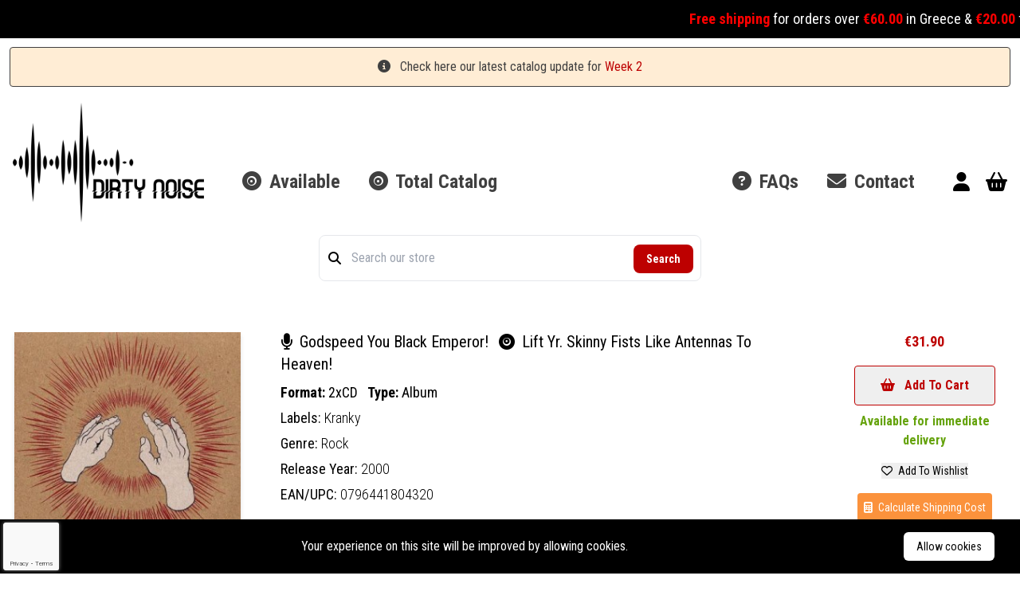

--- FILE ---
content_type: text/html; charset=UTF-8
request_url: https://dirtynoise.gr/product/godspeed-you-black-emperor-lift-yr-skinny-fists-like-antennas-to-heaven-cd
body_size: 14203
content:
<!DOCTYPE html>
<html lang="en" translate="no">
    <head>
        <!-- Google tag (gtag.js) -->
        <script async src="https://www.googletagmanager.com/gtag/js?id=GTM-5FMRPHB"></script>
        <script>
            window.dataLayer = window.dataLayer || [];
            function gtag(){dataLayer.push(arguments);}
            gtag('js', new Date());

            gtag('config', 'GTM-5FMRPHB');
            gtag('config', 'AW-16968357660');
        </script>
                <meta charset="utf-8">
        <meta http-equiv="X-UA-Compatible" content="IE=edge">
        <meta name="viewport" content="width=device-width, initial-scale=1.0">
        <title>Godspeed You Black Emperor! - Lift Yr. Skinny Fists Like Antennas To Heaven! - 2xCD | Dirty Noise Record Store
</title>
        <meta name="description" content="Dirty Noise | Buy Vinyl Records and CDs - Buy Godspeed You Black Emperor! - Lift Yr. Skinny Fists Like Antennas To Heaven! (2xCD, Kranky, 2000) from our Web or Local Store in Athens, Greece. Worldwide Shipping available.
">
        <meta name="keywords" content="">
        <meta property="og:url" content="https://dirtynoise.gr/product/godspeed-you-black-emperor-lift-yr-skinny-fists-like-antennas-to-heaven-cd">
        <meta property="og:type" content="website">
        <meta property="og:title" content="Godspeed You Black Emperor! - Lift Yr. Skinny Fists Like Antennas To Heaven! - 2xCD | Dirty Noise Record Store
">
        <meta property="og:description" content="Dirty Noise | Buy Vinyl Records and CDs - Buy Godspeed You Black Emperor! - Lift Yr. Skinny Fists Like Antennas To Heaven! (2xCD, Kranky, 2000) from our Web or Local Store in Athens, Greece. Worldwide Shipping available.
">
                    <meta property="og:image" content="https://dirtynoise.gr/storage/products/godspeed-you-black-emperor-lift-yr-skinny-fists-like-antennas-to-heaven-cd.jpg
">
        
                    <script type="application/ld+json">
{
    "@context": "https://schema.org",
    "@type": "Product",
    "name": "Godspeed You Black Emperor! - Lift Yr. Skinny Fists Like Antennas To Heaven!",
    "description": "After two years of constant touring and near-unanimous critical acclaim, Godspeed You Black Emperor! assembled a collection of new recordings that charted the creative evolution of the band as well...",
    "image": [
        "https://dirtynoise.gr/storage/products/godspeed-you-black-emperor-lift-yr-skinny-fists-like-antennas-to-heaven-cd.jpg"
    ],
    "sku": "HN016680",
    "gtin13": "0796441804320",
    "offers": {
        "@type": "Offer",
        "url": "https://dirtynoise.gr/product/godspeed-you-black-emperor-lift-yr-skinny-fists-like-antennas-to-heaven-cd",
        "priceCurrency": "EUR",
        "price": 31.90,
        "itemCondition": "https://schema.org/NewCondition",
        "availability": "https://schema.org/InStock",
        "shippingDetails": {
            "@type": "OfferShippingDetails",
            "shippingWeight": {
                "@type": "QuantitativeValue",
                "value": 0.0700,
                "unitCode": "KGM"
            }
        }
    },
    "weight": {
        "@type": "QuantitativeValue",
        "value": 0.0700,
        "unitText": "kg"
    },
    "shipping_weight": "0.0700 kg"
}
</script>
        

        <!-- Twitter Meta Tags -->
        <meta name="twitter:card" content="summary_large_image">
        <meta property="twitter:domain" content="https://dirtynoise.gr">
        <meta property="twitter:url" content="https://dirtynoise.gr">
        <meta name="twitter:title" content="Dirty Noise | Buy Vinyl Records and CDs">
        <meta name="twitter:description" content="Dirty Noise | Buy Vinyl Records and CDs - Buy Godspeed You Black Emperor! - Lift Yr. Skinny Fists Like Antennas To Heaven! (2xCD, Kranky, 2000) from our Web or Local Store in Athens, Greece. Worldwide Shipping available.
">
        <meta name="twitter:image" content="https://dirtynoise.gr/storage/images/logo.png">

        <meta name="csrf-token" content="nXbdHSRnwTMjihrQXAx4fUrVThdKhmA3ees03byJ">
        <link rel="apple-touch-icon" sizes="180x180" href="/storage/images/favicon/apple-touch-icon.png">
<link rel="icon" type="image/png" sizes="32x32" href="/storage/images/favicon/favicon-32x32.png">
<link rel="icon" type="image/png" sizes="16x16" href="/storage/images/favicon/favicon-16x16.png">
<link rel="manifest" href="/storage/images/favicon/site.webmanifest">
<link rel="shortcut icon" href="/storage/images/favicon/favicon.ico">
<meta name="msapplication-TileColor" content="#ffffff">
        <link rel="preload" as="style" href="https://dirtynoise.gr/build/assets/app.561d6d76.css" /><link rel="stylesheet" href="https://dirtynoise.gr/build/assets/app.561d6d76.css" />
        <script src="https://www.google.com/recaptcha/api.js?render=6LfsVUonAAAAANapnrt_9I11HIaU3WyZu0ahNzg4"></script>
        <script>
            grecaptcha.ready(function() {
                grecaptcha.execute('6LfsVUonAAAAANapnrt_9I11HIaU3WyZu0ahNzg4', {action: 'contact'}).then(function(token) {
                    if (token && document.getElementById('recaptcha')) {
                        document.getElementById('recaptcha').value = token;
                    }
                });
            });
        </script>
    </head>

    <body class="font-body text-black">
        <div class="dirty-loader-overlay hidden transition-all">
            <span class="dirty-loader"></span>
        </div>
        <!-- Error modal -->
<div id="errorModal" class="hidden z-20 fixed h-full w-full top-0 bg-opacity-40 bg-grey">
    <div class="absolute z-20 top-1/2 left-0 right-0 md:left-1/2 -translate-y-1/2 md:-translate-x-1/2 max-w-full mx-4 md:mx-0">
        <div class="px-2 py-4 md:p-6 max-w-md bg-white mx-auto rounded-md shadow-[0px_22px_70px_4px_rgba(0,0,0,0.75)]">
            <div id="errorModalText" class="text-md md:text-lg text-center text-red font-bold mb-4"></div>
            <div class="text-center md:flex justify-center gap-2">
                <div>
                    <button id="closeErrorModal" type="button" class="mb-4 md:mb-0 text-sm md:text-md rounded text-md font-bold text-grey border border-grey py-2 px-2 md:px-4 hover:bg-grey hover:text-white transition-all">
                        <i class="fa-solid fa-basket-shopping mr-2"></i> Continue Shopping
                    </button>
                </div>
                <div id="errorModalGoToCart">
                    <a href="https://dirtynoise.gr/cart" class="inline-block text-sm md:text-md rounded text-md font-bold text-red border border-red py-2 px-2 md:px-4 hover:bg-red hover:text-white transition-all">
                        <i class="fa-solid fa-cart-shopping mr-2"></i> Go To Cart
                    </a>
                </div>
            </div>
        </div>
    </div>
</div>
        <!-- Cart modal -->
<div id="newsletterModal" class="hidden z-20 fixed h-full w-full top-0 bg-opacity-40 bg-grey">
    <div class="absolute z-20 top-1/2 left-0 right-0 md:left-1/2 -translate-y-1/2 md:-translate-x-1/2 max-w-full mx-4 md:mx-0">
        <div class="px-2 py-4 md:p-6 max-w-md bg-white mx-auto rounded-md shadow-[0px_22px_70px_4px_rgba(0,0,0,0.75)]">
            <form action="https://dirtynoise.gr/newsletter" method="post">
                <input type="hidden" name="_token" value="nXbdHSRnwTMjihrQXAx4fUrVThdKhmA3ees03byJ">                <div id="my_name_sJpNaZFGXJq7V5af_wrap" style="display: none" aria-hidden="true">
        <input id="my_name_sJpNaZFGXJq7V5af"
               name="my_name_sJpNaZFGXJq7V5af"
               type="text"
               value=""
                              autocomplete="nope"
               tabindex="-1">
        <input name="valid_from"
               type="text"
               value="[base64]"
                              autocomplete="off"
               tabindex="-1">
    </div>
                <div class="notifyModalForm pb-8">
                                            <div class="text-xs md:text-sm text-center font-light mb-2">Please enter your email address in order to subscribe to our weekly newsletter</div>
                        <div>
                            <input name="subscribeEmail" type="email" class="w-full p-2 text-gray border border-gray focus:outline-none focus:border-gray-400 rounded-lg" required autocomplete="email" autofocus placeholder="Your Email Address" />
                        </div>
                                    </div>

                <div class="text-center md:flex justify-between gap-2">
                    <button id="closeNewsletterModal" type="button" class="mb-4 md:mb-0 text-sm md:text-md rounded text-md font-bold text-grey border border-grey py-2 px-2 md:px-4 hover:bg-grey hover:text-white transition-all">
                        <i class="fa-solid fa-xmark mr-2"></i> Cancel
                    </button>
                    <button type="submit" class="inline-block text-sm md:text-md rounded text-md font-bold text-red border border-red py-2 px-2 md:px-4 hover:bg-red hover:text-white transition-all">
                        <i class="fa-regular fa-envelope mr-2"></i> Subscribe
                    </button>
                </div>
            </form>
        </div>
    </div>
</div>
        <!-- Error modal -->
<div id="errorNotifyModal" class="hidden z-20 fixed h-full w-full top-0 bg-opacity-40 bg-grey">
    <div class="absolute z-20 top-1/2 left-0 right-0 md:left-1/2 -translate-y-1/2 md:-translate-x-1/2 max-w-full mx-4 md:mx-0">
        <div class="px-2 py-4 md:p-6 max-w-md bg-white mx-auto rounded-md shadow-[0px_22px_70px_4px_rgba(0,0,0,0.75)]">
            <div id="errorNotifyModalText" class="text-md md:text-lg text-center text-red font-bold mb-4"></div>
            <div class="text-center">
                <button id="closeErrorNotifyModal" type="button" class="mb-4 md:mb-0 text-sm md:text-md rounded text-md font-bold text-grey border border-grey py-2 px-2 md:px-4 hover:bg-grey hover:text-white transition-all">
                    <i class="fa-solid fa-basket-shopping mr-2"></i> Continue Shopping
                </button>
            </div>
        </div>
    </div>
</div>
        <marquee behavior="scroll" direction="left" scrollamount="5" class="font-normal p-1 bg-black text-white text-lg leading-10 topText">
    <strong>Free shipping</strong>&nbsp;for orders over <strong>&euro;60.00</strong>&nbsp;in Greece &amp; <strong>&euro;20.00</strong>&nbsp;flat rate for EU (ex. Cyprus &amp; Malta) with <img alt="DHL" src="/storage/images/dhl.png" />&nbsp;
</marquee>

    <div class="[&_a]:text-red text-xs sm:text-sm lg:text-base bg-orange-100 border border-grey text-grey px-4 py-3 rounded relative mx-0.5 lg:mx-3 mb-2 lg:my-1 text-center" role="alert">
        <i class="fa-solid fa-circle-info mr-2"></i>
        Check here our latest catalog update for <a href="https://dirtynoise.gr/newsletter/108">Week 2</a>
    </div>
        <!-- Hamburger button -->
<button id="mobile-menu-btn" class="z-20 absolute right-0 block hamburger w-12 h-12 lg:hidden focus:outline-none bg-red text-white">
    <div class="relative h-16">
        <span class="hamburger-top"></span>
        <span class="hamburger-middle"></span>
        <span class="hamburger-bottom"></span>
    </div>
</button>

<!-- Header -->
<div class="relative container mx-auto">
    <!-- Mobile menu -->
    <div class="lg:hidden">
        <div id="mobile-menu" class="z-10 absolute flex-col items-center hidden self-end py-8 space-y-6 font-bold bg-white sm:w-auto sm:self-center top-0 left-0 right-0 drop-shadow-md">
            
            <a href="https://dirtynoise.gr/catalog?availability=in_stock%2Bsupplier_stock" class=""><i class="fa-solid fa-record-vinyl pr-1"></i> Available</a>
            <a href="https://dirtynoise.gr/catalog" class=""><i class="fa-solid fa-record-vinyl pr-1"></i> Total Catalog</a>
            <a href="https://dirtynoise.gr/faqs" class=""><i class="fa-solid fa-circle-question pr-1"></i> FAQs</a>
            <a href="/contact" class=""><i class="fa-solid fa-record-vinyl pr-1"></i> Contact</a>
                    <!-- Logo -->
            <a href="/" class="w-40">
                <img src="https://dirtynoise.gr/storage/images/logo.png" alt="Dirty Noise | Buy Vinyl Records and CDs" />
            </a>
        </div>
    </div>
    <div class="flex justify-between justify-items-stretch items-center lg:space-x-12 p-4">
        <!-- Logo -->
        <a href="/" class="w-40 sm:w-60">
            <img src="https://dirtynoise.gr/storage/images/logo.png" alt="Dirty Noise | Buy Vinyl Records and CDs" />
        </a>
        <!-- Main menu -->
        <nav id="main-menu" class="hidden lg:flex justify-between items-center mt-12 grow">
            <div>
                
                <a href="https://dirtynoise.gr/catalog?availability=in_stock%2Bsupplier_stock" class="text-lg xl:text-2xl text-grey hover:text-red font-bold mr-8"><i class="fa-solid fa-record-vinyl pr-1"></i> Available</a>
                <a href="https://dirtynoise.gr/catalog" class="text-lg xl:text-2xl text-grey hover:text-red active:text-red font-bold"><i class="fa-solid fa-record-vinyl pr-1"></i> Total Catalog</a>
            </div>
            <div>
                <a href="https://dirtynoise.gr/faqs" class="text-lg xl:text-2xl text-grey hover:text-red font-bold ml-4 xl:ml-8"><i class="fa-solid fa-circle-question pr-1"></i> FAQs</a>
                <a href="/contact" class="text-lg xl:text-2xl text-grey hover:text-red font-bold ml-4 xl:ml-8"><i class="fa-solid fa-envelope pr-1"></i> Contact</a>
            </div>
        </nav>
        <!-- User buttons -->
        <div class="mt-12">
                                                <a title="Login" href="https://dirtynoise.gr/login" class="mr-4 hover:text-grey"><i class="text-2xl fa-solid fa-user"></i></a>
                                        <a href="/cart" class="hover:text-grey relative">
                <span id="cartCount" class="hidden absolute -right-3 bottom-5 rounded-full w-6 h-6 text-center p-0.5 bg-red text-white font-bold text-sm"></span>
                <i id="cartIcon" class="text-2xl fa-solid fa-basket-shopping "></i>
            </a>
        </div>
    </div>
</div>

<!-- Cart modal -->
<div id="cartModal" class="hidden z-20 fixed h-full w-full top-0 bg-opacity-40 bg-grey">
    <div class="absolute z-20 top-1/2 left-0 right-0 md:left-1/2 -translate-y-1/2 md:-translate-x-1/2 max-w-full mx-4 md:mx-0">
        <div class="px-2 py-4 md:p-6 max-w-md bg-white mx-auto rounded-md shadow-[0px_22px_70px_4px_rgba(0,0,0,0.75)]">
            <div id="cartUpdatedText" class="text-md md:text-lg text-center text-red font-bold mb-2"></div>
            <div class="text-sm md:text-md mb-4 text-center">There are <span id="cartModalCount" class="font-bold text-red"></span> items in your cart</div>
            <div class="text-center md:flex justify-between gap-2">
                <div>
                    <button id="closeCartModal" type="button" class="mb-4 md:mb-0 text-sm md:text-md rounded text-md font-bold text-grey border border-grey py-2 px-2 md:px-4 hover:bg-grey hover:text-white transition-all">
                        <i class="fa-solid fa-basket-shopping mr-2"></i> Continue Shopping
                    </button>
                </div>
                <div>
                    <a href="https://dirtynoise.gr/cart" class="inline-block text-sm md:text-md rounded text-md font-bold text-red border border-red py-2 px-2 md:px-4 hover:bg-red hover:text-white transition-all">
                        <i class="fa-solid fa-cart-shopping mr-2"></i> Go To Cart
                    </a>
                </div>
            </div>
        </div>
    </div>
</div>
<!-- Cart modal -->
<div id="notifyModal" class="hidden z-20 fixed h-full w-full top-0 bg-opacity-40 bg-grey">
    <div class="absolute z-20 top-1/2 left-0 right-0 md:left-1/2 -translate-y-1/2 md:-translate-x-1/2 max-w-full mx-4 md:mx-0">
        <div class="px-2 py-4 md:p-6 max-w-md bg-white mx-auto rounded-md shadow-[0px_22px_70px_4px_rgba(0,0,0,0.75)]">
            <form action="https://dirtynoise.gr/notify-me" method="post">
                <input type="hidden" name="_token" value="nXbdHSRnwTMjihrQXAx4fUrVThdKhmA3ees03byJ">                <div id="my_name_YmlIwby7fYYJ5VPz_wrap" style="display: none" aria-hidden="true">
        <input id="my_name_YmlIwby7fYYJ5VPz"
               name="my_name_YmlIwby7fYYJ5VPz"
               type="text"
               value=""
                              autocomplete="nope"
               tabindex="-1">
        <input name="valid_from"
               type="text"
               value="[base64]"
                              autocomplete="off"
               tabindex="-1">
    </div>
                <div class="notifyModalForm pb-8">
                                            <div class="text-xs md:text-sm text-center font-light mb-2">Please enter your email address to be notified as soon as the product becomes available again.</div>
                        <div>
                            <input name="notifyEmail" type="email" class="w-full p-2 text-gray border border-gray focus:outline-none focus:border-gray-400 rounded-lg" required autocomplete="email" autofocus placeholder="Your Email Address" />
                        </div>
                                    </div>

                <div class="text-center md:flex justify-between gap-2">
                    <button id="closeNotifyModal" type="button" class="mb-4 md:mb-0 text-sm md:text-md rounded text-md font-bold text-grey border border-grey py-2 px-2 md:px-4 hover:bg-grey hover:text-white transition-all">
                        <i class="fa-solid fa-xmark mr-2"></i> Cancel
                    </button>
                    <button type="submit" class="inline-block text-sm md:text-md rounded text-md font-bold text-red border border-red py-2 px-2 md:px-4 hover:bg-red hover:text-white transition-all">
                        <i class="fa-regular fa-envelope mr-2"></i> Notify Me
                    </button>
                </div>
                <input type="hidden" name="product_id" id="notifyProductId" value="" />
            </form>
        </div>
    </div>
</div>
        <div class="max-w-lg mx-auto mb-8 h-14" id="search">
    <Search />
</div>
        
<div class="relative container mx-auto p-4">
    <div class="xs:flex flex-nowrap xs:flex-wrap md:flex-nowrap xs:space-x-0 md:space-x-4 xl:space-x-12 border-b border-gray-300 py-4">
        <div class="basis-72 xs:basis-1/3 lg:basis-72 flex-none xs:w-72 mb-2 xs:mb-0">
            <img class="w-full rounded-sm drop-shadow-md p-0.5" src="https://dirtynoise.gr/storage/products/godspeed-you-black-emperor-lift-yr-skinny-fists-like-antennas-to-heaven-cd.jpg" alt="Lift Yr. Skinny Fists Like Antennas To Heaven!" />
        </div>
        <div class="basis-auto xs:basis-2/3 md:basis-auto xs:pl-4 md:pl-0 grow">
            <div class="text-xl">
                <a href="https://dirtynoise.gr/catalog?artist=godspeed-you-black-emperor" class="hover:text-red mr-2">
                    <i class="fa-solid fa-microphone mr-1"></i> Godspeed You Black Emperor!
                </a>
                <span>
                    <i class="fa-solid fa-record-vinyl mr-1"></i> Lift Yr. Skinny Fists Like Antennas To Heaven!
                </span>
            </div>
            <div class="text-lg mt-2 mb-1">
                <span class="font-bold">Format: </span>
                <span>2xCD</span>
                <span class="font-bold ml-2">Type: </span>
                                    <a href="https://dirtynoise.gr/catalog?types=album" class="hover:text-red">Album</a>
                            </div>
            <div class="text-lg my-1">
                <span>Labels: </span>
                                    <a href="https://dirtynoise.gr/catalog?label=kranky" class="font-light hover:text-red">Kranky</a>
                            </div>
            <div class="text-lg my-1">
                <span>Genre: </span>
                                    <a href="https://dirtynoise.gr/catalog?genres=rock" class="font-light hover:text-red">Rock</a>
                            </div>
                            <div class="text-lg my-1">
                    <span>Release Year: </span>
                    <span class="font-light">2000</span>
                </div>
                                                                <div class="text-lg my-1">
                    <span>EAN/UPC: </span>
                    <span class="font-light">0796441804320</span>
                </div>
                        <div class="mt-2 xs:mt-4">
                <div class="mt-2 font-bold">
            <span class="text-lime-600">Available for immediate delivery</span>
    </div>
            </div>
        </div>
        <div class="basis-52 xs:basis-full md:basis-52 flex-none mt-4 md:mt-0 xs:w-52 text-center">
            <div class="text-red text-lg font-bold mb-4">
            €31.90
    </div>
            <button data-product-id="18824" type="button" class="addToBasket disabled:line-through disabled:decoration-2 disabled:bg-grey disabled:text-white disabled:border-grey rounded text-md disabled:font-normal font-bold text-red border border-red py-3 px-8 hover:bg-red hover:text-white transition-all">
    <i class="fa-solid fa-basket-shopping mr-2"></i>  Add To Cart
</button>
<div class="mt-2 font-bold hidden md:block">
                        <span class="text-lime-600">Available for immediate delivery</span>
                </div>

            <form action="https://dirtynoise.gr/add-to-wishlist" method="post">
        <input type="hidden" name="_token" value="nXbdHSRnwTMjihrQXAx4fUrVThdKhmA3ees03byJ">        <button name="wishlist_product_id" type="submit" value="18824" class="inline-block text-black text-sm mt-4 hover:underline"><i class="fa-regular fa-heart mr-1"></i> Add To Wishlist</button>
    </form>
            <div id="calculateShipping">
        <calculate-shipping :product="{&quot;id&quot;:18824,&quot;title&quot;:&quot;Lift Yr. Skinny Fists Like Antennas To Heaven!&quot;,&quot;artist_id&quot;:2161,&quot;slug&quot;:&quot;godspeed-you-black-emperor-lift-yr-skinny-fists-like-antennas-to-heaven-cd&quot;,&quot;supplier_price&quot;:&quot;19.82&quot;,&quot;cost_price&quot;:&quot;19.82&quot;,&quot;price&quot;:&quot;25.73&quot;,&quot;tax_id&quot;:1,&quot;price_with_vat&quot;:&quot;31.90&quot;,&quot;discount_start_date&quot;:null,&quot;discount_end_date&quot;:null,&quot;discount_quantity&quot;:null,&quot;discount_amount&quot;:null,&quot;image&quot;:&quot;\/storage\/products\/godspeed-you-black-emperor-lift-yr-skinny-fists-like-antennas-to-heaven-cd.jpg&quot;,&quot;weight&quot;:&quot;0.0700&quot;,&quot;reference&quot;:&quot;HN016680&quot;,&quot;ean&quot;:&quot;0796441804320&quot;,&quot;release_year&quot;:&quot;2000&quot;,&quot;release_date&quot;:&quot;2017-01-10&quot;,&quot;first_date&quot;:null,&quot;supplier_id&quot;:4,&quot;quantity&quot;:0,&quot;special_order&quot;:1,&quot;available_for_sale&quot;:1,&quot;permanent&quot;:null,&quot;status&quot;:1,&quot;sales_first_date&quot;:null,&quot;current_price&quot;:&quot;31.90&quot;,&quot;prestashop_product_id&quot;:null,&quot;created_at&quot;:&quot;2023-11-10T20:26:27.000000Z&quot;,&quot;updated_at&quot;:&quot;2025-12-11T14:32:40.000000Z&quot;,&quot;deleted_at&quot;:null,&quot;no_stock_date&quot;:&quot;2025-08-26 16:32:52&quot;,&quot;back_in_stock_date&quot;:&quot;2025-12-11 16:32:40&quot;,&quot;first_time_in_stock_date&quot;:&quot;2025-03-13 00:00:00&quot;,&quot;in_stock_date&quot;:&quot;2025-12-11 16:32:40&quot;,&quot;final_price&quot;:&quot;31.90&quot;,&quot;availability&quot;:true,&quot;product_info&quot;:{&quot;id&quot;:18824,&quot;product_id&quot;:18824,&quot;description&quot;:&quot;&lt;p&gt;After two years of constant touring and near-unanimous critical acclaim, Godspeed You Black Emperor! assembled a collection of new recordings that charted the creative evolution of the band as well as its literal physical movement on the road, criss-crossing North America and Europe. Five expansive full-band compositions are framed by various field recordings, tape manipulations and ensemble pieces in a return to the narrative sonic collage techniques that marked their 1997 debut (F#A#8). Four seamless sides of vinyl unfold a world of aching sadness and beauty, with musical quotes ranging from heartland americana to mitteleuropa folkways, all distilled through the unique sonic filters of Godspeed&amp;#39;s pedal-crazy orchestral rock instrumentation. Harrowing guitars, plaintive strings, pulsing basses and explosive drums combine with glockenspiels, horns and tape drones to form an overwhelming palette of sounds, always driven by fierce melodic momentum and intense emotional resonance. GYBE! continued to paint on an impossibly large canvas, with an uncanny blend of world-weariness and naive exuberance that spoke volumes about the conflicts and contradictions permeating our political and cultural life. The tension between humility and hubris conjured an epic scope and a raw hope that such sweeping gestures might survive with some semblance of substance.&lt;\/p&gt;&quot;,&quot;photos&quot;:&quot;[]&quot;,&quot;meta_description&quot;:&quot;Buy Godspeed You Black Emperor! - Lift Yr. Skinny Fists Like Antennas To Heaven! (2xCD, Kranky, 2000) from our Web or Local Store in Athens, Greece. Worldwide Shipping available.&quot;,&quot;meta_title&quot;:&quot;Godspeed You Black Emperor! - Lift Yr. Skinny Fists Like Antennas To Heaven! - 2xCD | Dirty Noise Record Store&quot;,&quot;deleted_at&quot;:null,&quot;bandcamp&quot;:null,&quot;spotify&quot;:null},&quot;artist&quot;:{&quot;id&quot;:2161,&quot;title&quot;:&quot;Godspeed You Black Emperor!&quot;,&quot;title_simple&quot;:&quot;Godspeed You Black Emperor!&quot;,&quot;slug&quot;:&quot;godspeed-you-black-emperor&quot;,&quot;prestashop_feature_value_id&quot;:6248},&quot;labels&quot;:[{&quot;id&quot;:880,&quot;title&quot;:&quot;Kranky&quot;,&quot;slug&quot;:&quot;kranky&quot;,&quot;prestashop_feature_value_id&quot;:6091,&quot;pivot&quot;:{&quot;product_id&quot;:18824,&quot;label_id&quot;:880}}],&quot;types&quot;:[{&quot;id&quot;:1,&quot;title&quot;:&quot;Album&quot;,&quot;slug&quot;:&quot;album&quot;,&quot;prestashop_feature_value_id&quot;:6,&quot;parent_id&quot;:null,&quot;lft&quot;:2,&quot;rgt&quot;:3,&quot;depth&quot;:1,&quot;pivot&quot;:{&quot;product_id&quot;:18824,&quot;type_id&quot;:1}}],&quot;formats&quot;:[{&quot;id&quot;:6,&quot;title&quot;:&quot;2xCD&quot;,&quot;slug&quot;:&quot;2xcd&quot;,&quot;small&quot;:1,&quot;prestashop_feature_value_id&quot;:70,&quot;pivot&quot;:{&quot;product_id&quot;:18824,&quot;format_id&quot;:6}}],&quot;categories&quot;:[{&quot;id&quot;:8,&quot;title&quot;:&quot;Rock&quot;,&quot;slug&quot;:&quot;rock&quot;,&quot;prestashop_category_id&quot;:166,&quot;parent_id&quot;:null,&quot;lft&quot;:15,&quot;rgt&quot;:16,&quot;depth&quot;:1,&quot;pivot&quot;:{&quot;product_id&quot;:18824,&quot;category_id&quot;:8}}],&quot;price_drop_product&quot;:null,&quot;supplier&quot;:{&quot;id&quot;:4,&quot;title&quot;:&quot;Heathen Natives&quot;,&quot;slug&quot;:&quot;heathen-natives&quot;,&quot;cost_per_kg&quot;:&quot;0.00&quot;,&quot;profit_factor&quot;:&quot;1.30&quot;,&quot;max_products_cart&quot;:1,&quot;in_stock&quot;:1,&quot;path&quot;:null,&quot;last_fetched&quot;:&quot;2026-01-11 20:33:41&quot;,&quot;status&quot;:1}}" :countries="[{&quot;id&quot;:231,&quot;title&quot;:&quot;Afghanistan&quot;},{&quot;id&quot;:244,&quot;title&quot;:&quot;\u00c5land Islands&quot;},{&quot;id&quot;:230,&quot;title&quot;:&quot;Albania&quot;},{&quot;id&quot;:38,&quot;title&quot;:&quot;Algeria&quot;},{&quot;id&quot;:39,&quot;title&quot;:&quot;American Samoa&quot;},{&quot;id&quot;:40,&quot;title&quot;:&quot;Andorra&quot;},{&quot;id&quot;:41,&quot;title&quot;:&quot;Angola&quot;},{&quot;id&quot;:42,&quot;title&quot;:&quot;Anguilla&quot;},{&quot;id&quot;:232,&quot;title&quot;:&quot;Antarctica&quot;},{&quot;id&quot;:43,&quot;title&quot;:&quot;Antigua &amp; Barbuda&quot;},{&quot;id&quot;:44,&quot;title&quot;:&quot;Argentina&quot;},{&quot;id&quot;:45,&quot;title&quot;:&quot;Armenia&quot;},{&quot;id&quot;:46,&quot;title&quot;:&quot;Aruba&quot;},{&quot;id&quot;:24,&quot;title&quot;:&quot;Australia&quot;},{&quot;id&quot;:2,&quot;title&quot;:&quot;Austria&quot;},{&quot;id&quot;:47,&quot;title&quot;:&quot;Azerbaijan&quot;},{&quot;id&quot;:48,&quot;title&quot;:&quot;Bahamas&quot;},{&quot;id&quot;:49,&quot;title&quot;:&quot;Bahrain&quot;},{&quot;id&quot;:50,&quot;title&quot;:&quot;Bangladesh&quot;},{&quot;id&quot;:51,&quot;title&quot;:&quot;Barbados&quot;},{&quot;id&quot;:52,&quot;title&quot;:&quot;Belarus&quot;},{&quot;id&quot;:3,&quot;title&quot;:&quot;Belgium&quot;},{&quot;id&quot;:53,&quot;title&quot;:&quot;Belize&quot;},{&quot;id&quot;:54,&quot;title&quot;:&quot;Benin&quot;},{&quot;id&quot;:55,&quot;title&quot;:&quot;Bermuda&quot;},{&quot;id&quot;:56,&quot;title&quot;:&quot;Bhutan&quot;},{&quot;id&quot;:34,&quot;title&quot;:&quot;Bolivia&quot;},{&quot;id&quot;:233,&quot;title&quot;:&quot;Bosnia &amp; Herzegovina&quot;},{&quot;id&quot;:57,&quot;title&quot;:&quot;Botswana&quot;},{&quot;id&quot;:234,&quot;title&quot;:&quot;Bouvet Island&quot;},{&quot;id&quot;:58,&quot;title&quot;:&quot;Brazil&quot;},{&quot;id&quot;:235,&quot;title&quot;:&quot;British Indian Ocean Territory&quot;},{&quot;id&quot;:223,&quot;title&quot;:&quot;British Virgin Islands&quot;},{&quot;id&quot;:59,&quot;title&quot;:&quot;Brunei&quot;},{&quot;id&quot;:236,&quot;title&quot;:&quot;Bulgaria&quot;},{&quot;id&quot;:60,&quot;title&quot;:&quot;Burkina Faso&quot;},{&quot;id&quot;:62,&quot;title&quot;:&quot;Burundi&quot;},{&quot;id&quot;:63,&quot;title&quot;:&quot;Cambodia&quot;},{&quot;id&quot;:64,&quot;title&quot;:&quot;Cameroon&quot;},{&quot;id&quot;:4,&quot;title&quot;:&quot;Canada&quot;},{&quot;id&quot;:65,&quot;title&quot;:&quot;Cape Verde&quot;},{&quot;id&quot;:237,&quot;title&quot;:&quot;Cayman Islands&quot;},{&quot;id&quot;:66,&quot;title&quot;:&quot;Central African Republic&quot;},{&quot;id&quot;:67,&quot;title&quot;:&quot;Chad&quot;},{&quot;id&quot;:68,&quot;title&quot;:&quot;Chile&quot;},{&quot;id&quot;:5,&quot;title&quot;:&quot;China&quot;},{&quot;id&quot;:238,&quot;title&quot;:&quot;Christmas Island&quot;},{&quot;id&quot;:239,&quot;title&quot;:&quot;Cocos (Keeling) Islands&quot;},{&quot;id&quot;:69,&quot;title&quot;:&quot;Colombia&quot;},{&quot;id&quot;:70,&quot;title&quot;:&quot;Comoros&quot;},{&quot;id&quot;:72,&quot;title&quot;:&quot;Congo - Brazzaville&quot;},{&quot;id&quot;:71,&quot;title&quot;:&quot;Congo - Kinshasa&quot;},{&quot;id&quot;:240,&quot;title&quot;:&quot;Cook Islands&quot;},{&quot;id&quot;:73,&quot;title&quot;:&quot;Costa Rica&quot;},{&quot;id&quot;:32,&quot;title&quot;:&quot;C\u00f4te D\u2019Ivoire&quot;},{&quot;id&quot;:74,&quot;title&quot;:&quot;Croatia&quot;},{&quot;id&quot;:75,&quot;title&quot;:&quot;Cuba&quot;},{&quot;id&quot;:76,&quot;title&quot;:&quot;Cyprus&quot;},{&quot;id&quot;:16,&quot;title&quot;:&quot;Czech Republic&quot;},{&quot;id&quot;:20,&quot;title&quot;:&quot;Denmark&quot;},{&quot;id&quot;:77,&quot;title&quot;:&quot;Djibouti&quot;},{&quot;id&quot;:78,&quot;title&quot;:&quot;Dominica&quot;},{&quot;id&quot;:79,&quot;title&quot;:&quot;Dominican Republic&quot;},{&quot;id&quot;:81,&quot;title&quot;:&quot;Ecuador&quot;},{&quot;id&quot;:82,&quot;title&quot;:&quot;Egypt&quot;},{&quot;id&quot;:83,&quot;title&quot;:&quot;El Salvador&quot;},{&quot;id&quot;:84,&quot;title&quot;:&quot;Equatorial Guinea&quot;},{&quot;id&quot;:85,&quot;title&quot;:&quot;Eritrea&quot;},{&quot;id&quot;:86,&quot;title&quot;:&quot;Estonia&quot;},{&quot;id&quot;:87,&quot;title&quot;:&quot;Ethiopia&quot;},{&quot;id&quot;:88,&quot;title&quot;:&quot;Falkland Islands&quot;},{&quot;id&quot;:89,&quot;title&quot;:&quot;Faroe Islands&quot;},{&quot;id&quot;:90,&quot;title&quot;:&quot;Fiji&quot;},{&quot;id&quot;:7,&quot;title&quot;:&quot;Finland&quot;},{&quot;id&quot;:8,&quot;title&quot;:&quot;France&quot;},{&quot;id&quot;:241,&quot;title&quot;:&quot;French Guiana&quot;},{&quot;id&quot;:242,&quot;title&quot;:&quot;French Polynesia&quot;},{&quot;id&quot;:243,&quot;title&quot;:&quot;French Southern Territories&quot;},{&quot;id&quot;:91,&quot;title&quot;:&quot;Gabon&quot;},{&quot;id&quot;:92,&quot;title&quot;:&quot;Gambia&quot;},{&quot;id&quot;:93,&quot;title&quot;:&quot;Georgia&quot;},{&quot;id&quot;:1,&quot;title&quot;:&quot;Germany&quot;},{&quot;id&quot;:94,&quot;title&quot;:&quot;Ghana&quot;},{&quot;id&quot;:97,&quot;title&quot;:&quot;Gibraltar&quot;},{&quot;id&quot;:9,&quot;title&quot;:&quot;Greece&quot;},{&quot;id&quot;:96,&quot;title&quot;:&quot;Greenland&quot;},{&quot;id&quot;:95,&quot;title&quot;:&quot;Grenada&quot;},{&quot;id&quot;:98,&quot;title&quot;:&quot;Guadeloupe&quot;},{&quot;id&quot;:99,&quot;title&quot;:&quot;Guam&quot;},{&quot;id&quot;:100,&quot;title&quot;:&quot;Guatemala&quot;},{&quot;id&quot;:101,&quot;title&quot;:&quot;Guernsey&quot;},{&quot;id&quot;:102,&quot;title&quot;:&quot;Guinea&quot;},{&quot;id&quot;:103,&quot;title&quot;:&quot;Guinea-Bissau&quot;},{&quot;id&quot;:104,&quot;title&quot;:&quot;Guyana&quot;},{&quot;id&quot;:105,&quot;title&quot;:&quot;Haiti&quot;},{&quot;id&quot;:106,&quot;title&quot;:&quot;Heard &amp; McDonald Islands&quot;},{&quot;id&quot;:108,&quot;title&quot;:&quot;Honduras&quot;},{&quot;id&quot;:22,&quot;title&quot;:&quot;Hong Kong SAR China&quot;},{&quot;id&quot;:143,&quot;title&quot;:&quot;Hungary&quot;},{&quot;id&quot;:109,&quot;title&quot;:&quot;Iceland&quot;},{&quot;id&quot;:110,&quot;title&quot;:&quot;India&quot;},{&quot;id&quot;:111,&quot;title&quot;:&quot;Indonesia&quot;},{&quot;id&quot;:112,&quot;title&quot;:&quot;Iran&quot;},{&quot;id&quot;:113,&quot;title&quot;:&quot;Iraq&quot;},{&quot;id&quot;:26,&quot;title&quot;:&quot;Ireland&quot;},{&quot;id&quot;:114,&quot;title&quot;:&quot;Isle Of Man&quot;},{&quot;id&quot;:29,&quot;title&quot;:&quot;Israel&quot;},{&quot;id&quot;:10,&quot;title&quot;:&quot;Italy&quot;},{&quot;id&quot;:115,&quot;title&quot;:&quot;Jamaica&quot;},{&quot;id&quot;:11,&quot;title&quot;:&quot;Japan&quot;},{&quot;id&quot;:116,&quot;title&quot;:&quot;Jersey&quot;},{&quot;id&quot;:117,&quot;title&quot;:&quot;Jordan&quot;},{&quot;id&quot;:118,&quot;title&quot;:&quot;Kazakhstan&quot;},{&quot;id&quot;:119,&quot;title&quot;:&quot;Kenya&quot;},{&quot;id&quot;:120,&quot;title&quot;:&quot;Kiribati&quot;},{&quot;id&quot;:122,&quot;title&quot;:&quot;Kuwait&quot;},{&quot;id&quot;:123,&quot;title&quot;:&quot;Kyrgyzstan&quot;},{&quot;id&quot;:124,&quot;title&quot;:&quot;Laos&quot;},{&quot;id&quot;:125,&quot;title&quot;:&quot;Latvia&quot;},{&quot;id&quot;:126,&quot;title&quot;:&quot;Lebanon&quot;},{&quot;id&quot;:127,&quot;title&quot;:&quot;Lesotho&quot;},{&quot;id&quot;:128,&quot;title&quot;:&quot;Liberia&quot;},{&quot;id&quot;:129,&quot;title&quot;:&quot;Libya&quot;},{&quot;id&quot;:130,&quot;title&quot;:&quot;Liechtenstein&quot;},{&quot;id&quot;:131,&quot;title&quot;:&quot;Lithuania&quot;},{&quot;id&quot;:12,&quot;title&quot;:&quot;Luxembourg&quot;},{&quot;id&quot;:132,&quot;title&quot;:&quot;Macau SAR China&quot;},{&quot;id&quot;:134,&quot;title&quot;:&quot;Madagascar&quot;},{&quot;id&quot;:135,&quot;title&quot;:&quot;Malawi&quot;},{&quot;id&quot;:136,&quot;title&quot;:&quot;Malaysia&quot;},{&quot;id&quot;:137,&quot;title&quot;:&quot;Maldives&quot;},{&quot;id&quot;:138,&quot;title&quot;:&quot;Mali&quot;},{&quot;id&quot;:139,&quot;title&quot;:&quot;Malta&quot;},{&quot;id&quot;:140,&quot;title&quot;:&quot;Marshall Islands&quot;},{&quot;id&quot;:141,&quot;title&quot;:&quot;Martinique&quot;},{&quot;id&quot;:142,&quot;title&quot;:&quot;Mauritania&quot;},{&quot;id&quot;:35,&quot;title&quot;:&quot;Mauritius&quot;},{&quot;id&quot;:144,&quot;title&quot;:&quot;Mayotte&quot;},{&quot;id&quot;:145,&quot;title&quot;:&quot;Mexico&quot;},{&quot;id&quot;:146,&quot;title&quot;:&quot;Micronesia&quot;},{&quot;id&quot;:147,&quot;title&quot;:&quot;Moldova&quot;},{&quot;id&quot;:148,&quot;title&quot;:&quot;Monaco&quot;},{&quot;id&quot;:149,&quot;title&quot;:&quot;Mongolia&quot;},{&quot;id&quot;:150,&quot;title&quot;:&quot;Montenegro&quot;},{&quot;id&quot;:151,&quot;title&quot;:&quot;Montserrat&quot;},{&quot;id&quot;:152,&quot;title&quot;:&quot;Morocco&quot;},{&quot;id&quot;:153,&quot;title&quot;:&quot;Mozambique&quot;},{&quot;id&quot;:61,&quot;title&quot;:&quot;Myanmar (Burma)&quot;},{&quot;id&quot;:154,&quot;title&quot;:&quot;Namibia&quot;},{&quot;id&quot;:155,&quot;title&quot;:&quot;Nauru&quot;},{&quot;id&quot;:156,&quot;title&quot;:&quot;Nepal&quot;},{&quot;id&quot;:13,&quot;title&quot;:&quot;Netherlands&quot;},{&quot;id&quot;:157,&quot;title&quot;:&quot;Netherlands Antilles&quot;},{&quot;id&quot;:158,&quot;title&quot;:&quot;New Caledonia&quot;},{&quot;id&quot;:27,&quot;title&quot;:&quot;New Zealand&quot;},{&quot;id&quot;:159,&quot;title&quot;:&quot;Nicaragua&quot;},{&quot;id&quot;:160,&quot;title&quot;:&quot;Niger&quot;},{&quot;id&quot;:31,&quot;title&quot;:&quot;Nigeria&quot;},{&quot;id&quot;:161,&quot;title&quot;:&quot;Niue&quot;},{&quot;id&quot;:162,&quot;title&quot;:&quot;Norfolk Island&quot;},{&quot;id&quot;:121,&quot;title&quot;:&quot;North Korea&quot;},{&quot;id&quot;:133,&quot;title&quot;:&quot;North Macedonia&quot;},{&quot;id&quot;:163,&quot;title&quot;:&quot;Northern Mariana Islands&quot;},{&quot;id&quot;:23,&quot;title&quot;:&quot;Norway&quot;},{&quot;id&quot;:164,&quot;title&quot;:&quot;Oman&quot;},{&quot;id&quot;:165,&quot;title&quot;:&quot;Pakistan&quot;},{&quot;id&quot;:166,&quot;title&quot;:&quot;Palau&quot;},{&quot;id&quot;:167,&quot;title&quot;:&quot;Palestinian Territories&quot;},{&quot;id&quot;:168,&quot;title&quot;:&quot;Panama&quot;},{&quot;id&quot;:169,&quot;title&quot;:&quot;Papua New Guinea&quot;},{&quot;id&quot;:170,&quot;title&quot;:&quot;Paraguay&quot;},{&quot;id&quot;:171,&quot;title&quot;:&quot;Peru&quot;},{&quot;id&quot;:172,&quot;title&quot;:&quot;Philippines&quot;},{&quot;id&quot;:173,&quot;title&quot;:&quot;Pitcairn Islands&quot;},{&quot;id&quot;:14,&quot;title&quot;:&quot;Poland&quot;},{&quot;id&quot;:15,&quot;title&quot;:&quot;Portugal&quot;},{&quot;id&quot;:174,&quot;title&quot;:&quot;Puerto Rico&quot;},{&quot;id&quot;:175,&quot;title&quot;:&quot;Qatar&quot;},{&quot;id&quot;:176,&quot;title&quot;:&quot;R\u00e9union&quot;},{&quot;id&quot;:36,&quot;title&quot;:&quot;Romania&quot;},{&quot;id&quot;:177,&quot;title&quot;:&quot;Russia&quot;},{&quot;id&quot;:178,&quot;title&quot;:&quot;Rwanda&quot;},{&quot;id&quot;:185,&quot;title&quot;:&quot;Samoa&quot;},{&quot;id&quot;:186,&quot;title&quot;:&quot;San Marino&quot;},{&quot;id&quot;:187,&quot;title&quot;:&quot;S\u00e3o Tom\u00e9 &amp; Pr\u00edncipe&quot;},{&quot;id&quot;:188,&quot;title&quot;:&quot;Saudi Arabia&quot;},{&quot;id&quot;:189,&quot;title&quot;:&quot;Senegal&quot;},{&quot;id&quot;:190,&quot;title&quot;:&quot;Serbia&quot;},{&quot;id&quot;:191,&quot;title&quot;:&quot;Seychelles&quot;},{&quot;id&quot;:192,&quot;title&quot;:&quot;Sierra Leone&quot;},{&quot;id&quot;:25,&quot;title&quot;:&quot;Singapore&quot;},{&quot;id&quot;:37,&quot;title&quot;:&quot;Slovakia&quot;},{&quot;id&quot;:193,&quot;title&quot;:&quot;Slovenia&quot;},{&quot;id&quot;:194,&quot;title&quot;:&quot;Solomon Islands&quot;},{&quot;id&quot;:195,&quot;title&quot;:&quot;Somalia&quot;},{&quot;id&quot;:30,&quot;title&quot;:&quot;South Africa&quot;},{&quot;id&quot;:196,&quot;title&quot;:&quot;South Georgia &amp; South Sandwich Islands&quot;},{&quot;id&quot;:28,&quot;title&quot;:&quot;South Korea&quot;},{&quot;id&quot;:6,&quot;title&quot;:&quot;Spain&quot;},{&quot;id&quot;:197,&quot;title&quot;:&quot;Sri Lanka&quot;},{&quot;id&quot;:179,&quot;title&quot;:&quot;St. Barth\u00e9lemy&quot;},{&quot;id&quot;:180,&quot;title&quot;:&quot;St. Kitts &amp; Nevis&quot;},{&quot;id&quot;:181,&quot;title&quot;:&quot;St. Lucia&quot;},{&quot;id&quot;:182,&quot;title&quot;:&quot;St. Martin&quot;},{&quot;id&quot;:183,&quot;title&quot;:&quot;St. Pierre &amp; Miquelon&quot;},{&quot;id&quot;:184,&quot;title&quot;:&quot;St. Vincent &amp; Grenadines&quot;},{&quot;id&quot;:198,&quot;title&quot;:&quot;Sudan&quot;},{&quot;id&quot;:199,&quot;title&quot;:&quot;Suriname&quot;},{&quot;id&quot;:200,&quot;title&quot;:&quot;Svalbard &amp; Jan Mayen&quot;},{&quot;id&quot;:201,&quot;title&quot;:&quot;Swaziland&quot;},{&quot;id&quot;:18,&quot;title&quot;:&quot;Sweden&quot;},{&quot;id&quot;:19,&quot;title&quot;:&quot;Switzerland&quot;},{&quot;id&quot;:202,&quot;title&quot;:&quot;Syria&quot;},{&quot;id&quot;:203,&quot;title&quot;:&quot;Taiwan&quot;},{&quot;id&quot;:204,&quot;title&quot;:&quot;Tajikistan&quot;},{&quot;id&quot;:205,&quot;title&quot;:&quot;Tanzania&quot;},{&quot;id&quot;:206,&quot;title&quot;:&quot;Thailand&quot;},{&quot;id&quot;:80,&quot;title&quot;:&quot;Timor-Leste&quot;},{&quot;id&quot;:33,&quot;title&quot;:&quot;Togo&quot;},{&quot;id&quot;:207,&quot;title&quot;:&quot;Tokelau&quot;},{&quot;id&quot;:208,&quot;title&quot;:&quot;Tonga&quot;},{&quot;id&quot;:209,&quot;title&quot;:&quot;Trinidad &amp; Tobago&quot;},{&quot;id&quot;:210,&quot;title&quot;:&quot;Tunisia&quot;},{&quot;id&quot;:211,&quot;title&quot;:&quot;Turkey&quot;},{&quot;id&quot;:212,&quot;title&quot;:&quot;Turkmenistan&quot;},{&quot;id&quot;:213,&quot;title&quot;:&quot;Turks &amp; Caicos Islands&quot;},{&quot;id&quot;:214,&quot;title&quot;:&quot;Tuvalu&quot;},{&quot;id&quot;:224,&quot;title&quot;:&quot;U.S. Virgin Islands&quot;},{&quot;id&quot;:215,&quot;title&quot;:&quot;Uganda&quot;},{&quot;id&quot;:216,&quot;title&quot;:&quot;Ukraine&quot;},{&quot;id&quot;:217,&quot;title&quot;:&quot;United Arab Emirates&quot;},{&quot;id&quot;:17,&quot;title&quot;:&quot;United Kingdom&quot;},{&quot;id&quot;:21,&quot;title&quot;:&quot;United States&quot;},{&quot;id&quot;:218,&quot;title&quot;:&quot;Uruguay&quot;},{&quot;id&quot;:219,&quot;title&quot;:&quot;Uzbekistan&quot;},{&quot;id&quot;:220,&quot;title&quot;:&quot;Vanuatu&quot;},{&quot;id&quot;:107,&quot;title&quot;:&quot;Vatican City&quot;},{&quot;id&quot;:221,&quot;title&quot;:&quot;Venezuela&quot;},{&quot;id&quot;:222,&quot;title&quot;:&quot;Vietnam&quot;},{&quot;id&quot;:225,&quot;title&quot;:&quot;Wallis &amp; Futuna&quot;},{&quot;id&quot;:226,&quot;title&quot;:&quot;Western Sahara&quot;},{&quot;id&quot;:227,&quot;title&quot;:&quot;Yemen&quot;},{&quot;id&quot;:228,&quot;title&quot;:&quot;Zambia&quot;},{&quot;id&quot;:229,&quot;title&quot;:&quot;Zimbabwe&quot;}]" :address-country="'9'"></calculate-shipping>
    </div>
        </div>
    </div>
    <div class="py-4 product-info text-lg font-light text-justify">
        <p>After two years of constant touring and near-unanimous critical acclaim, Godspeed You Black Emperor! assembled a collection of new recordings that charted the creative evolution of the band as well as its literal physical movement on the road, criss-crossing North America and Europe. Five expansive full-band compositions are framed by various field recordings, tape manipulations and ensemble pieces in a return to the narrative sonic collage techniques that marked their 1997 debut (F#A#8). Four seamless sides of vinyl unfold a world of aching sadness and beauty, with musical quotes ranging from heartland americana to mitteleuropa folkways, all distilled through the unique sonic filters of Godspeed&#39;s pedal-crazy orchestral rock instrumentation. Harrowing guitars, plaintive strings, pulsing basses and explosive drums combine with glockenspiels, horns and tape drones to form an overwhelming palette of sounds, always driven by fierce melodic momentum and intense emotional resonance. GYBE! continued to paint on an impossibly large canvas, with an uncanny blend of world-weariness and naive exuberance that spoke volumes about the conflicts and contradictions permeating our political and cultural life. The tension between humility and hubris conjured an epic scope and a raw hope that such sweeping gestures might survive with some semblance of substance.</p>
                    </div>

        <div class="py-2">
        <h2 class="font-bold text-2xl border-b border-gray-400 pb-4 mb-8">From Same Artist</h2>
        <div class="relative px-8">
            <div class="swiper productSameArtist">
                <div class="swiper-wrapper">
                                            <div class="swiper-slide text-lg">
    <a aria-label="No Title as of 13 February 2024 28,340 Dead" class="product-image-link overflow-hidden inline-block" href="https://dirtynoise.gr/product/godspeed-you-black-emperor-no-title-as-of-13-february-2024-28340-dead-cd">
        <img class="w-full rounded-sm drop-shadow-md p-0.5" src="https://dirtynoise.gr/storage/products/no-title-as-of-13-february-2024-28340-dead-1.jpg" alt="No Title as of 13 February 2024 28,340 Dead" />
    </a>
        <div class="hover:text-red pb-1 pt-2 border-b">
        <div class="h-8 overflow-hidden truncate">
            <a aria-label="No Title as of 13 February 2024 28,340 Dead" href="https://dirtynoise.gr/product/godspeed-you-black-emperor-no-title-as-of-13-february-2024-28340-dead-cd" class="hover:text-red">
                <i class="fa-solid fa-record-vinyl inline-block"></i> No Title as of 13 February 2024 28,340 Dead
            </a>
        </div>
    </div>
    <div class="font-light pb-1 pt-2 border-b">
        <div class="h-8 overflow-hidden truncate">
            <span>CD</span> |
                            <a aria-label="Album" href="https://dirtynoise.gr/catalog?types=album" class="hover:text-red">Album</a>
                    </div>
    </div>
    <div class="text-sm py-2 border-b">
        <div class="mt-2 font-bold">
            <span class="text-lime-600">Available Now</span>
    </div>
    </div>
    <div class="flex justify-between items-start pt-2">
        <div class="text-red text-md font-bold mb-4">
            €15.90
    </div>
        <div class="text-red cursor-pointer"><a aria-label="Go to product" href="https://dirtynoise.gr/product/godspeed-you-black-emperor-no-title-as-of-13-february-2024-28340-dead-cd" class="h-5 disabled:text-grey grid grid-cols-2">
    <i class="text-md fa-solid fa-eye self-end mr-1"></i>
    <i class="text-md fa-solid fa-basket-shopping self-center"></i>
</a>
</div>
    </div>
</div>
                                            <div class="swiper-slide text-lg">
    <a aria-label="No Title as of 13 February 2024 28,340 Dead" class="product-image-link overflow-hidden inline-block" href="https://dirtynoise.gr/product/godspeed-you-black-emperor-no-title-as-of-13-february-2024-28340-dead-vinyl">
        <img class="w-full rounded-sm drop-shadow-md p-0.5" src="https://dirtynoise.gr/storage/products/no-title-as-of-13-february-2024-28340-dead.jpg" alt="No Title as of 13 February 2024 28,340 Dead" />
    </a>
        <div class="hover:text-red pb-1 pt-2 border-b">
        <div class="h-8 overflow-hidden truncate">
            <a aria-label="No Title as of 13 February 2024 28,340 Dead" href="https://dirtynoise.gr/product/godspeed-you-black-emperor-no-title-as-of-13-february-2024-28340-dead-vinyl" class="hover:text-red">
                <i class="fa-solid fa-record-vinyl inline-block"></i> No Title as of 13 February 2024 28,340 Dead
            </a>
        </div>
    </div>
    <div class="font-light pb-1 pt-2 border-b">
        <div class="h-8 overflow-hidden truncate">
            <span>2xLP</span> |
                            <a aria-label="Album" href="https://dirtynoise.gr/catalog?types=album" class="hover:text-red">Album</a>
                    </div>
    </div>
    <div class="text-sm py-2 border-b">
        <a aria-label="No Title as of 13 February 2024 28,340 Dead" href="https://dirtynoise.gr/product/godspeed-you-black-emperor-no-title-as-of-13-february-2024-28340-dead-vinyl" class="group inline-block relative cursor-pointer bg-red text-white text-sm mr-2 px-3 py-2 rounded">Out Of Stock</a>


<div class="mt-2 font-bold">
    </div>
    </div>
    <div class="flex justify-between items-start pt-2">
        <div class="text-red text-md font-bold mb-4">
            €36.90
    </div>
        <div class="text-red cursor-pointer"><a aria-label="Go to product" href="https://dirtynoise.gr/product/godspeed-you-black-emperor-no-title-as-of-13-february-2024-28340-dead-vinyl" class="h-5 disabled:text-grey grid grid-cols-2">
    <i class="text-md fa-solid fa-eye self-end mr-1"></i>
    <i class="text-md fa-solid fa-basket-shopping self-center"></i>
</a>
</div>
    </div>
</div>
                                            <div class="swiper-slide text-lg">
    <a aria-label="G_d’s Pee AT STATE’S END!" class="product-image-link overflow-hidden inline-block" href="https://dirtynoise.gr/product/godspeed-you-black-emperor-gds-pee-at-states-end-cd">
        <img class="w-full rounded-sm drop-shadow-md p-0.5" src="https://dirtynoise.gr/storage/products/godspeed-you-black-emperor-gds-pee-at-states-end.jpg" alt="G_d’s Pee AT STATE’S END!" />
    </a>
        <div class="hover:text-red pb-1 pt-2 border-b">
        <div class="h-8 overflow-hidden truncate">
            <a aria-label="G_d’s Pee AT STATE’S END!" href="https://dirtynoise.gr/product/godspeed-you-black-emperor-gds-pee-at-states-end-cd" class="hover:text-red">
                <i class="fa-solid fa-record-vinyl inline-block"></i> G_d’s Pee AT STATE’S END!
            </a>
        </div>
    </div>
    <div class="font-light pb-1 pt-2 border-b">
        <div class="h-8 overflow-hidden truncate">
            <span>CD</span> |
                            <a aria-label="Album" href="https://dirtynoise.gr/catalog?types=album" class="hover:text-red">Album</a>
                    </div>
    </div>
    <div class="text-sm py-2 border-b">
        <span class="inline text-amber-500 text-sm mr-2 py-2">Only 1 Copy available</span>

<div class="mt-2 font-bold">
            <span class="text-lime-600">Available Now</span>
    </div>
    </div>
    <div class="flex justify-between items-start pt-2">
        <div class="text-red text-md font-bold mb-4">
            €12.90
    </div>
        <div class="text-red cursor-pointer"><a aria-label="Go to product" href="https://dirtynoise.gr/product/godspeed-you-black-emperor-gds-pee-at-states-end-cd" class="h-5 disabled:text-grey grid grid-cols-2">
    <i class="text-md fa-solid fa-eye self-end mr-1"></i>
    <i class="text-md fa-solid fa-basket-shopping self-center"></i>
</a>
</div>
    </div>
</div>
                                            <div class="swiper-slide text-lg">
    <a aria-label="G_d’s Pee AT STATE’S END!" class="product-image-link overflow-hidden inline-block" href="https://dirtynoise.gr/product/godspeed-you-black-emperor-g-ds-pee-at-states-end-vinyl">
        <img class="w-full rounded-sm drop-shadow-md p-0.5" src="https://dirtynoise.gr/storage/products/g-ds-pee-at-states-end.jpg" alt="G_d’s Pee AT STATE’S END!" />
    </a>
        <div class="hover:text-red pb-1 pt-2 border-b">
        <div class="h-8 overflow-hidden truncate">
            <a aria-label="G_d’s Pee AT STATE’S END!" href="https://dirtynoise.gr/product/godspeed-you-black-emperor-g-ds-pee-at-states-end-vinyl" class="hover:text-red">
                <i class="fa-solid fa-record-vinyl inline-block"></i> G_d’s Pee AT STATE’S END!
            </a>
        </div>
    </div>
    <div class="font-light pb-1 pt-2 border-b">
        <div class="h-8 overflow-hidden truncate">
            <span>LP+10"</span> |
                            <a aria-label="Album" href="https://dirtynoise.gr/catalog?types=album" class="hover:text-red">Album</a>
                    </div>
    </div>
    <div class="text-sm py-2 border-b">
        <div class="mt-2 font-bold">
            <span class="text-lime-600">Available Now</span>
    </div>
    </div>
    <div class="flex justify-between items-start pt-2">
        <div class="text-red text-md font-bold mb-4">
            €27.90
    </div>
        <div class="text-red cursor-pointer"><a aria-label="Go to product" href="https://dirtynoise.gr/product/godspeed-you-black-emperor-g-ds-pee-at-states-end-vinyl" class="h-5 disabled:text-grey grid grid-cols-2">
    <i class="text-md fa-solid fa-eye self-end mr-1"></i>
    <i class="text-md fa-solid fa-basket-shopping self-center"></i>
</a>
</div>
    </div>
</div>
                                            <div class="swiper-slide text-lg">
    <a aria-label="Luciferian Towers" class="product-image-link overflow-hidden inline-block" href="https://dirtynoise.gr/product/godspeed-you-black-emperor-luciferian-towers-vinyl">
        <img class="w-full rounded-sm drop-shadow-md p-0.5" src="https://dirtynoise.gr/storage/products/luciferian-towers-1.jpg" alt="Luciferian Towers" />
    </a>
        <div class="hover:text-red pb-1 pt-2 border-b">
        <div class="h-8 overflow-hidden truncate">
            <a aria-label="Luciferian Towers" href="https://dirtynoise.gr/product/godspeed-you-black-emperor-luciferian-towers-vinyl" class="hover:text-red">
                <i class="fa-solid fa-record-vinyl inline-block"></i> Luciferian Towers
            </a>
        </div>
    </div>
    <div class="font-light pb-1 pt-2 border-b">
        <div class="h-8 overflow-hidden truncate">
            <span>LP</span> |
                            <a aria-label="Album" href="https://dirtynoise.gr/catalog?types=album" class="hover:text-red">Album</a>
                    </div>
    </div>
    <div class="text-sm py-2 border-b">
        <div class="mt-2 font-bold">
            <span class="text-lime-600">Available Now</span>
    </div>
    </div>
    <div class="flex justify-between items-start pt-2">
        <div class="text-red text-md font-bold mb-4">
            €26.90
    </div>
        <div class="text-red cursor-pointer"><a aria-label="Go to product" href="https://dirtynoise.gr/product/godspeed-you-black-emperor-luciferian-towers-vinyl" class="h-5 disabled:text-grey grid grid-cols-2">
    <i class="text-md fa-solid fa-eye self-end mr-1"></i>
    <i class="text-md fa-solid fa-basket-shopping self-center"></i>
</a>
</div>
    </div>
</div>
                                            <div class="swiper-slide text-lg">
    <a aria-label="Luciferian Towers" class="product-image-link overflow-hidden inline-block" href="https://dirtynoise.gr/product/godspeed-you-black-emperor-luciferian-towers-cd">
        <img class="w-full rounded-sm drop-shadow-md p-0.5" src="https://dirtynoise.gr/storage/products/luciferian-towers-1-1.jpg" alt="Luciferian Towers" />
    </a>
        <div class="hover:text-red pb-1 pt-2 border-b">
        <div class="h-8 overflow-hidden truncate">
            <a aria-label="Luciferian Towers" href="https://dirtynoise.gr/product/godspeed-you-black-emperor-luciferian-towers-cd" class="hover:text-red">
                <i class="fa-solid fa-record-vinyl inline-block"></i> Luciferian Towers
            </a>
        </div>
    </div>
    <div class="font-light pb-1 pt-2 border-b">
        <div class="h-8 overflow-hidden truncate">
            <span>CD</span> |
                            <a aria-label="Album" href="https://dirtynoise.gr/catalog?types=album" class="hover:text-red">Album</a>
                    </div>
    </div>
    <div class="text-sm py-2 border-b">
        <div class="mt-2 font-bold">
            <span class="text-lime-600">Available Now</span>
    </div>
    </div>
    <div class="flex justify-between items-start pt-2">
        <div class="text-red text-md font-bold mb-4">
            €15.90
    </div>
        <div class="text-red cursor-pointer"><a aria-label="Go to product" href="https://dirtynoise.gr/product/godspeed-you-black-emperor-luciferian-towers-cd" class="h-5 disabled:text-grey grid grid-cols-2">
    <i class="text-md fa-solid fa-eye self-end mr-1"></i>
    <i class="text-md fa-solid fa-basket-shopping self-center"></i>
</a>
</div>
    </div>
</div>
                                            <div class="swiper-slide text-lg">
    <a aria-label="f_a_∞" class="product-image-link overflow-hidden inline-block" href="https://dirtynoise.gr/product/godspeed-you-black-emperor-f-a-cd">
        <img class="w-full rounded-sm drop-shadow-md p-0.5" src="https://dirtynoise.gr/storage/products/godspeed-you-black-emperor-f-a-cd.jpg" alt="f_a_∞" />
    </a>
        <div class="hover:text-red pb-1 pt-2 border-b">
        <div class="h-8 overflow-hidden truncate">
            <a aria-label="f_a_∞" href="https://dirtynoise.gr/product/godspeed-you-black-emperor-f-a-cd" class="hover:text-red">
                <i class="fa-solid fa-record-vinyl inline-block"></i> f_a_∞
            </a>
        </div>
    </div>
    <div class="font-light pb-1 pt-2 border-b">
        <div class="h-8 overflow-hidden truncate">
            <span>CD</span> |
                            <a aria-label="Album" href="https://dirtynoise.gr/catalog?types=album" class="hover:text-red">Album, </a>
                            <a aria-label="Reissue/Repress" href="https://dirtynoise.gr/catalog?types=reissue-repress" class="hover:text-red">Reissue/Repress</a>
                    </div>
    </div>
    <div class="text-sm py-2 border-b">
        <a aria-label="f_a_∞" href="https://dirtynoise.gr/product/godspeed-you-black-emperor-f-a-cd" class="group inline-block relative cursor-pointer bg-red text-white text-sm mr-2 px-3 py-2 rounded">Out Of Stock</a>


<div class="mt-2 font-bold">
    </div>
    </div>
    <div class="flex justify-between items-start pt-2">
        <div class="text-red text-md font-bold mb-4">
            €28.90
    </div>
        <div class="text-red cursor-pointer"><a aria-label="Go to product" href="https://dirtynoise.gr/product/godspeed-you-black-emperor-f-a-cd" class="h-5 disabled:text-grey grid grid-cols-2">
    <i class="text-md fa-solid fa-eye self-end mr-1"></i>
    <i class="text-md fa-solid fa-basket-shopping self-center"></i>
</a>
</div>
    </div>
</div>
                                            <div class="swiper-slide text-lg">
    <a aria-label="Asunder, Sweet And Other Distress" class="product-image-link overflow-hidden inline-block" href="https://dirtynoise.gr/product/godspeed-you-black-emperor-asunder-sweet-and-other-distress-vinyl">
        <img class="w-full rounded-sm drop-shadow-md p-0.5" src="https://dirtynoise.gr/storage/products/asunder-sweet-and-other-distress-1.jpg" alt="Asunder, Sweet And Other Distress" />
    </a>
        <div class="hover:text-red pb-1 pt-2 border-b">
        <div class="h-8 overflow-hidden truncate">
            <a aria-label="Asunder, Sweet And Other Distress" href="https://dirtynoise.gr/product/godspeed-you-black-emperor-asunder-sweet-and-other-distress-vinyl" class="hover:text-red">
                <i class="fa-solid fa-record-vinyl inline-block"></i> Asunder, Sweet And Other Distress
            </a>
        </div>
    </div>
    <div class="font-light pb-1 pt-2 border-b">
        <div class="h-8 overflow-hidden truncate">
            <span>LP</span> |
                            <a aria-label="Album" href="https://dirtynoise.gr/catalog?types=album" class="hover:text-red">Album</a>
                    </div>
    </div>
    <div class="text-sm py-2 border-b">
        <div class="mt-2 font-bold">
            <span class="text-lime-600">Available Now</span>
    </div>
    </div>
    <div class="flex justify-between items-start pt-2">
        <div class="text-red text-md font-bold mb-4">
            €26.90
    </div>
        <div class="text-red cursor-pointer"><a aria-label="Go to product" href="https://dirtynoise.gr/product/godspeed-you-black-emperor-asunder-sweet-and-other-distress-vinyl" class="h-5 disabled:text-grey grid grid-cols-2">
    <i class="text-md fa-solid fa-eye self-end mr-1"></i>
    <i class="text-md fa-solid fa-basket-shopping self-center"></i>
</a>
</div>
    </div>
</div>
                                            <div class="swiper-slide text-lg">
    <a aria-label="Asunder, Sweet And Other Distress" class="product-image-link overflow-hidden inline-block" href="https://dirtynoise.gr/product/godspeed-you-black-emperor-asunder-sweet-and-other-distress-cd">
        <img class="w-full rounded-sm drop-shadow-md p-0.5" src="https://dirtynoise.gr/storage/products/asunder-sweet-and-other-distress-1-3.jpg" alt="Asunder, Sweet And Other Distress" />
    </a>
        <div class="hover:text-red pb-1 pt-2 border-b">
        <div class="h-8 overflow-hidden truncate">
            <a aria-label="Asunder, Sweet And Other Distress" href="https://dirtynoise.gr/product/godspeed-you-black-emperor-asunder-sweet-and-other-distress-cd" class="hover:text-red">
                <i class="fa-solid fa-record-vinyl inline-block"></i> Asunder, Sweet And Other Distress
            </a>
        </div>
    </div>
    <div class="font-light pb-1 pt-2 border-b">
        <div class="h-8 overflow-hidden truncate">
            <span>CD</span> |
                            <a aria-label="Album" href="https://dirtynoise.gr/catalog?types=album" class="hover:text-red">Album</a>
                    </div>
    </div>
    <div class="text-sm py-2 border-b">
        <div class="mt-2 font-bold">
            <span class="text-lime-600">Available Now</span>
    </div>
    </div>
    <div class="flex justify-between items-start pt-2">
        <div class="text-red text-md font-bold mb-4">
            €15.90
    </div>
        <div class="text-red cursor-pointer"><a aria-label="Go to product" href="https://dirtynoise.gr/product/godspeed-you-black-emperor-asunder-sweet-and-other-distress-cd" class="h-5 disabled:text-grey grid grid-cols-2">
    <i class="text-md fa-solid fa-eye self-end mr-1"></i>
    <i class="text-md fa-solid fa-basket-shopping self-center"></i>
</a>
</div>
    </div>
</div>
                                            <div class="swiper-slide text-lg">
    <a aria-label="Allelujah! Don&#039;t Bend Ascend" class="product-image-link overflow-hidden inline-block" href="https://dirtynoise.gr/product/godspeed-you-black-emperor-allelujah-don-t-bend-ascend">
        <img class="w-full rounded-sm drop-shadow-md p-0.5" src="https://dirtynoise.gr/storage/products/godspeed-you-black-emperor-allelujah-don-t-bend-ascend.jpg" alt="Allelujah! Don&#039;t Bend Ascend" />
    </a>
        <div class="hover:text-red pb-1 pt-2 border-b">
        <div class="h-8 overflow-hidden truncate">
            <a aria-label="Allelujah! Don&#039;t Bend Ascend" href="https://dirtynoise.gr/product/godspeed-you-black-emperor-allelujah-don-t-bend-ascend" class="hover:text-red">
                <i class="fa-solid fa-record-vinyl inline-block"></i> Allelujah! Don't Bend Ascend
            </a>
        </div>
    </div>
    <div class="font-light pb-1 pt-2 border-b">
        <div class="h-8 overflow-hidden truncate">
            <span>CD</span> |
                            <a aria-label="Album" href="https://dirtynoise.gr/catalog?types=album" class="hover:text-red">Album</a>
                    </div>
    </div>
    <div class="text-sm py-2 border-b">
        <span class="inline text-amber-500 text-sm mr-2 py-2">Only 1 Copy available</span>

<div class="mt-2 font-bold">
            <span class="text-lime-600">Available Now</span>
    </div>
    </div>
    <div class="flex justify-between items-start pt-2">
        <div class="text-red text-md font-bold mb-4">
            €14.90
    </div>
        <div class="text-red cursor-pointer"><a aria-label="Go to product" href="https://dirtynoise.gr/product/godspeed-you-black-emperor-allelujah-don-t-bend-ascend" class="h-5 disabled:text-grey grid grid-cols-2">
    <i class="text-md fa-solid fa-eye self-end mr-1"></i>
    <i class="text-md fa-solid fa-basket-shopping self-center"></i>
</a>
</div>
    </div>
</div>
                                            <div class="swiper-slide text-lg">
    <a aria-label="Allelujah! Don&#039;t Bend! Ascend!" class="product-image-link overflow-hidden inline-block" href="https://dirtynoise.gr/product/godspeed-you-black-emperor-allelujah-dont-bend-ascend-vinyl">
        <img class="w-full rounded-sm drop-shadow-md p-0.5" src="https://dirtynoise.gr/storage/products/allelujah-dont-bend-ascend-1.jpg" alt="Allelujah! Don&#039;t Bend! Ascend!" />
    </a>
        <div class="hover:text-red pb-1 pt-2 border-b">
        <div class="h-8 overflow-hidden truncate">
            <a aria-label="Allelujah! Don&#039;t Bend! Ascend!" href="https://dirtynoise.gr/product/godspeed-you-black-emperor-allelujah-dont-bend-ascend-vinyl" class="hover:text-red">
                <i class="fa-solid fa-record-vinyl inline-block"></i> Allelujah! Don't Bend! Ascend!
            </a>
        </div>
    </div>
    <div class="font-light pb-1 pt-2 border-b">
        <div class="h-8 overflow-hidden truncate">
            <span>LP+7"</span> |
                            <a aria-label="Album" href="https://dirtynoise.gr/catalog?types=album" class="hover:text-red">Album</a>
                    </div>
    </div>
    <div class="text-sm py-2 border-b">
        <div class="mt-2 font-bold">
            <span class="text-lime-600">Available Now</span>
    </div>
    </div>
    <div class="flex justify-between items-start pt-2">
        <div class="text-red text-md font-bold mb-4">
            €29.90
    </div>
        <div class="text-red cursor-pointer"><a aria-label="Go to product" href="https://dirtynoise.gr/product/godspeed-you-black-emperor-allelujah-dont-bend-ascend-vinyl" class="h-5 disabled:text-grey grid grid-cols-2">
    <i class="text-md fa-solid fa-eye self-end mr-1"></i>
    <i class="text-md fa-solid fa-basket-shopping self-center"></i>
</a>
</div>
    </div>
</div>
                                            <div class="swiper-slide text-lg">
    <a aria-label="Yanqui U.X.O." class="product-image-link overflow-hidden inline-block" href="https://dirtynoise.gr/product/godspeed-you-black-emperor-yanqui-uxo-vinyl-1">
        <img class="w-full rounded-sm drop-shadow-md p-0.5" src="https://dirtynoise.gr/storage/products/yanqui-uxo-1.jpg" alt="Yanqui U.X.O." />
    </a>
        <div class="hover:text-red pb-1 pt-2 border-b">
        <div class="h-8 overflow-hidden truncate">
            <a aria-label="Yanqui U.X.O." href="https://dirtynoise.gr/product/godspeed-you-black-emperor-yanqui-uxo-vinyl-1" class="hover:text-red">
                <i class="fa-solid fa-record-vinyl inline-block"></i> Yanqui U.X.O.
            </a>
        </div>
    </div>
    <div class="font-light pb-1 pt-2 border-b">
        <div class="h-8 overflow-hidden truncate">
            <span>2xLP</span> |
                            <a aria-label="Album" href="https://dirtynoise.gr/catalog?types=album" class="hover:text-red">Album</a>
                    </div>
    </div>
    <div class="text-sm py-2 border-b">
        <a aria-label="Yanqui U.X.O." href="https://dirtynoise.gr/product/godspeed-you-black-emperor-yanqui-uxo-vinyl-1" class="group inline-block relative cursor-pointer bg-red text-white text-sm mr-2 px-3 py-2 rounded">Out Of Stock</a>


<div class="mt-2 font-bold">
    </div>
    </div>
    <div class="flex justify-between items-start pt-2">
        <div class="text-red text-md font-bold mb-4">
            €29.90
    </div>
        <div class="text-red cursor-pointer"><a aria-label="Go to product" href="https://dirtynoise.gr/product/godspeed-you-black-emperor-yanqui-uxo-vinyl-1" class="h-5 disabled:text-grey grid grid-cols-2">
    <i class="text-md fa-solid fa-eye self-end mr-1"></i>
    <i class="text-md fa-solid fa-basket-shopping self-center"></i>
</a>
</div>
    </div>
</div>
                                            <div class="swiper-slide text-lg">
    <a aria-label="Yanqui U.X.O." class="product-image-link overflow-hidden inline-block" href="https://dirtynoise.gr/product/godspeed-you-black-emperor-yanqui-uxo-cd-1">
        <img class="w-full rounded-sm drop-shadow-md p-0.5" src="https://dirtynoise.gr/storage/products/yanqui-uxo-2.jpg" alt="Yanqui U.X.O." />
    </a>
        <div class="hover:text-red pb-1 pt-2 border-b">
        <div class="h-8 overflow-hidden truncate">
            <a aria-label="Yanqui U.X.O." href="https://dirtynoise.gr/product/godspeed-you-black-emperor-yanqui-uxo-cd-1" class="hover:text-red">
                <i class="fa-solid fa-record-vinyl inline-block"></i> Yanqui U.X.O.
            </a>
        </div>
    </div>
    <div class="font-light pb-1 pt-2 border-b">
        <div class="h-8 overflow-hidden truncate">
            <span>CD</span> |
                            <a aria-label="Album" href="https://dirtynoise.gr/catalog?types=album" class="hover:text-red">Album</a>
                    </div>
    </div>
    <div class="text-sm py-2 border-b">
        <div class="mt-2 font-bold">
            <span class="text-lime-600">Available Now</span>
    </div>
    </div>
    <div class="flex justify-between items-start pt-2">
        <div class="text-red text-md font-bold mb-4">
            €15.90
    </div>
        <div class="text-red cursor-pointer"><a aria-label="Go to product" href="https://dirtynoise.gr/product/godspeed-you-black-emperor-yanqui-uxo-cd-1" class="h-5 disabled:text-grey grid grid-cols-2">
    <i class="text-md fa-solid fa-eye self-end mr-1"></i>
    <i class="text-md fa-solid fa-basket-shopping self-center"></i>
</a>
</div>
    </div>
</div>
                                            <div class="swiper-slide text-lg">
    <a aria-label="Lift Your Skinny Fists Like Antennas To Heaven" class="product-image-link overflow-hidden inline-block" href="https://dirtynoise.gr/product/godspeed-you-black-emperor-lift-your-skinny-fists-like-antennas-to-heaven-vinyl-1">
        <img class="w-full rounded-sm drop-shadow-md p-0.5" src="https://dirtynoise.gr/storage/products/lift-your-skinny-fists-like-antennas-to-heaven-1.jpg" alt="Lift Your Skinny Fists Like Antennas To Heaven" />
    </a>
        <div class="hover:text-red pb-1 pt-2 border-b">
        <div class="h-8 overflow-hidden truncate">
            <a aria-label="Lift Your Skinny Fists Like Antennas To Heaven" href="https://dirtynoise.gr/product/godspeed-you-black-emperor-lift-your-skinny-fists-like-antennas-to-heaven-vinyl-1" class="hover:text-red">
                <i class="fa-solid fa-record-vinyl inline-block"></i> Lift Your Skinny Fists Like Antennas To Heaven
            </a>
        </div>
    </div>
    <div class="font-light pb-1 pt-2 border-b">
        <div class="h-8 overflow-hidden truncate">
            <span>2xLP</span> |
                            <a aria-label="Album" href="https://dirtynoise.gr/catalog?types=album" class="hover:text-red">Album, </a>
                            <a aria-label="Reissue/Repress" href="https://dirtynoise.gr/catalog?types=reissue-repress" class="hover:text-red">Reissue/Repress</a>
                    </div>
    </div>
    <div class="text-sm py-2 border-b">
        <div class="mt-2 font-bold">
            <span class="text-lime-600">Available Now</span>
    </div>
    </div>
    <div class="flex justify-between items-start pt-2">
        <div class="text-red text-md font-bold mb-4">
            €29.90
    </div>
        <div class="text-red cursor-pointer"><a aria-label="Go to product" href="https://dirtynoise.gr/product/godspeed-you-black-emperor-lift-your-skinny-fists-like-antennas-to-heaven-vinyl-1" class="h-5 disabled:text-grey grid grid-cols-2">
    <i class="text-md fa-solid fa-eye self-end mr-1"></i>
    <i class="text-md fa-solid fa-basket-shopping self-center"></i>
</a>
</div>
    </div>
</div>
                                            <div class="swiper-slide text-lg">
    <a aria-label="Slow Riot For New Zerø Kanada E.P." class="product-image-link overflow-hidden inline-block" href="https://dirtynoise.gr/product/godspeed-you-black-emperor-slow-riot-for-new-zero-kanada-ep">
        <img class="w-full rounded-sm drop-shadow-md p-0.5" src="https://dirtynoise.gr/storage/products/godspeed-you-black-emperor-slow-riot-for-new-zero-kanada-ep.jpg" alt="Slow Riot For New Zerø Kanada E.P." />
    </a>
        <div class="hover:text-red pb-1 pt-2 border-b">
        <div class="h-8 overflow-hidden truncate">
            <a aria-label="Slow Riot For New Zerø Kanada E.P." href="https://dirtynoise.gr/product/godspeed-you-black-emperor-slow-riot-for-new-zero-kanada-ep" class="hover:text-red">
                <i class="fa-solid fa-record-vinyl inline-block"></i> Slow Riot For New Zerø Kanada E.P.
            </a>
        </div>
    </div>
    <div class="font-light pb-1 pt-2 border-b">
        <div class="h-8 overflow-hidden truncate">
            <span>CD</span> |
                            <a aria-label="EP" href="https://dirtynoise.gr/catalog?types=ep" class="hover:text-red">EP</a>
                    </div>
    </div>
    <div class="text-sm py-2 border-b">
        <span class="inline text-amber-500 text-sm mr-2 py-2">Only 1 Copy available</span>

<div class="mt-2 font-bold">
            <span class="text-lime-600">Available Now</span>
    </div>
    </div>
    <div class="flex justify-between items-start pt-2">
        <div class="text-red text-md font-bold mb-4">
            €17.90
    </div>
        <div class="text-red cursor-pointer"><a aria-label="Go to product" href="https://dirtynoise.gr/product/godspeed-you-black-emperor-slow-riot-for-new-zero-kanada-ep" class="h-5 disabled:text-grey grid grid-cols-2">
    <i class="text-md fa-solid fa-eye self-end mr-1"></i>
    <i class="text-md fa-solid fa-basket-shopping self-center"></i>
</a>
</div>
    </div>
</div>
                                    </div>
            </div>
            <div class="swiper-button-next swiper-button-next-artist text-black top-32 -right-1"></div>
            <div class="swiper-button-prev swiper-button-prev-artist text-black top-32 -left-1"></div>
        </div>
    </div>
    
        <div class="py-2">
        <h2 class="font-bold text-2xl border-b border-gray-400 pb-4 mb-8">From Same Label</h2>
        <div class="relative px-8">
            <div class="swiper productSameLabel">
                <div class="swiper-wrapper">
                                            <div class="swiper-slide text-lg">
    <a aria-label="Way Their Crept" class="product-image-link overflow-hidden inline-block" href="https://dirtynoise.gr/product/grouper-way-their-crept-cd">
        <img class="w-full rounded-sm drop-shadow-md p-0.5" src="https://dirtynoise.gr/storage/products/grouper-way-their-crept-1.jpg" alt="Way Their Crept" />
    </a>
        <div class="hover:text-red pb-1 pt-2 border-b">
        <div class="h-8 overflow-hidden truncate">
            <a aria-label="Grouper" href="https://dirtynoise.gr/catalog?artist=grouper" class="hover:text-red mr-2">
                <i class="fa-solid fa-microphone mr-1"></i> Grouper
            </a>
        </div>
    </div>
        <div class="hover:text-red pb-1 pt-2 border-b">
        <div class="h-8 overflow-hidden truncate">
            <a aria-label="Way Their Crept" href="https://dirtynoise.gr/product/grouper-way-their-crept-cd" class="hover:text-red">
                <i class="fa-solid fa-record-vinyl inline-block"></i> Way Their Crept
            </a>
        </div>
    </div>
    <div class="font-light pb-1 pt-2 border-b">
        <div class="h-8 overflow-hidden truncate">
            <span>CD</span> |
                            <a aria-label="Album" href="https://dirtynoise.gr/catalog?types=album" class="hover:text-red">Album, </a>
                            <a aria-label="Reissue/Repress" href="https://dirtynoise.gr/catalog?types=reissue-repress" class="hover:text-red">Reissue/Repress</a>
                    </div>
    </div>
    <div class="text-sm py-2 border-b">
        <a aria-label="Way Their Crept" href="https://dirtynoise.gr/product/grouper-way-their-crept-cd" class="group inline-block relative cursor-pointer bg-red text-white text-sm mr-2 px-3 py-2 rounded">Out Of Stock</a>


<div class="mt-2 font-bold">
    </div>
    </div>
    <div class="flex justify-between items-start pt-2">
        <div class="text-red text-md font-bold mb-4">
            €21.90
    </div>
        <div class="text-red cursor-pointer"><a aria-label="Go to product" href="https://dirtynoise.gr/product/grouper-way-their-crept-cd" class="h-5 disabled:text-grey grid grid-cols-2">
    <i class="text-md fa-solid fa-eye self-end mr-1"></i>
    <i class="text-md fa-solid fa-basket-shopping self-center"></i>
</a>
</div>
    </div>
</div>
                                            <div class="swiper-slide text-lg">
    <a aria-label="Shards" class="product-image-link overflow-hidden inline-block" href="https://dirtynoise.gr/product/tim-hecker-shards-vinyl">
        <img class="w-full rounded-sm drop-shadow-md p-0.5" src="https://dirtynoise.gr/storage/products/tim-hecker-shards.jpg" alt="Shards" />
    </a>
        <div class="hover:text-red pb-1 pt-2 border-b">
        <div class="h-8 overflow-hidden truncate">
            <a aria-label="Tim Hecker" href="https://dirtynoise.gr/catalog?artist=tim-hecker" class="hover:text-red mr-2">
                <i class="fa-solid fa-microphone mr-1"></i> Tim Hecker
            </a>
        </div>
    </div>
        <div class="hover:text-red pb-1 pt-2 border-b">
        <div class="h-8 overflow-hidden truncate">
            <a aria-label="Shards" href="https://dirtynoise.gr/product/tim-hecker-shards-vinyl" class="hover:text-red">
                <i class="fa-solid fa-record-vinyl inline-block"></i> Shards
            </a>
        </div>
    </div>
    <div class="font-light pb-1 pt-2 border-b">
        <div class="h-8 overflow-hidden truncate">
            <span>LP</span> |
                            <a aria-label="Compilation" href="https://dirtynoise.gr/catalog?types=compilation" class="hover:text-red">Compilation</a>
                    </div>
    </div>
    <div class="text-sm py-2 border-b">
        <div class="mt-2 font-bold">
            <span class="text-lime-600">Available Now</span>
    </div>
    </div>
    <div class="flex justify-between items-start pt-2">
        <div class="text-red text-md font-bold mb-4">
            €41.90
    </div>
        <div class="text-red cursor-pointer"><a aria-label="Go to product" href="https://dirtynoise.gr/product/tim-hecker-shards-vinyl" class="h-5 disabled:text-grey grid grid-cols-2">
    <i class="text-md fa-solid fa-eye self-end mr-1"></i>
    <i class="text-md fa-solid fa-basket-shopping self-center"></i>
</a>
</div>
    </div>
</div>
                                            <div class="swiper-slide text-lg">
    <a aria-label="Recollection" class="product-image-link overflow-hidden inline-block" href="https://dirtynoise.gr/product/earthen-sea-recollection-vinyl">
        <img class="w-full rounded-sm drop-shadow-md p-0.5" src="https://dirtynoise.gr/storage/products/earthen-sea-recollection.jpg" alt="Recollection" />
    </a>
        <div class="hover:text-red pb-1 pt-2 border-b">
        <div class="h-8 overflow-hidden truncate">
            <a aria-label="Earthen Sea" href="https://dirtynoise.gr/catalog?artist=earthen-sea" class="hover:text-red mr-2">
                <i class="fa-solid fa-microphone mr-1"></i> Earthen Sea
            </a>
        </div>
    </div>
        <div class="hover:text-red pb-1 pt-2 border-b">
        <div class="h-8 overflow-hidden truncate">
            <a aria-label="Recollection" href="https://dirtynoise.gr/product/earthen-sea-recollection-vinyl" class="hover:text-red">
                <i class="fa-solid fa-record-vinyl inline-block"></i> Recollection
            </a>
        </div>
    </div>
    <div class="font-light pb-1 pt-2 border-b">
        <div class="h-8 overflow-hidden truncate">
            <span>LP</span> |
                            <a aria-label="Album" href="https://dirtynoise.gr/catalog?types=album" class="hover:text-red">Album</a>
                    </div>
    </div>
    <div class="text-sm py-2 border-b">
        <div class="mt-2 font-bold">
            <span class="text-lime-600">Available Now</span>
    </div>
    </div>
    <div class="flex justify-between items-start pt-2">
        <div class="text-red text-md font-bold mb-4">
            €39.90
    </div>
        <div class="text-red cursor-pointer"><a aria-label="Go to product" href="https://dirtynoise.gr/product/earthen-sea-recollection-vinyl" class="h-5 disabled:text-grey grid grid-cols-2">
    <i class="text-md fa-solid fa-eye self-end mr-1"></i>
    <i class="text-md fa-solid fa-basket-shopping self-center"></i>
</a>
</div>
    </div>
</div>
                                            <div class="swiper-slide text-lg">
    <a aria-label="Only Hinting" class="product-image-link overflow-hidden inline-block" href="https://dirtynoise.gr/product/clinic-stars-only-hinting-vinyl">
        <img class="w-full rounded-sm drop-shadow-md p-0.5" src="https://dirtynoise.gr/storage/products/only-hinting.jpg" alt="Only Hinting" />
    </a>
        <div class="hover:text-red pb-1 pt-2 border-b">
        <div class="h-8 overflow-hidden truncate">
            <a aria-label="Clinic Stars" href="https://dirtynoise.gr/catalog?artist=clinic-stars" class="hover:text-red mr-2">
                <i class="fa-solid fa-microphone mr-1"></i> Clinic Stars
            </a>
        </div>
    </div>
        <div class="hover:text-red pb-1 pt-2 border-b">
        <div class="h-8 overflow-hidden truncate">
            <a aria-label="Only Hinting" href="https://dirtynoise.gr/product/clinic-stars-only-hinting-vinyl" class="hover:text-red">
                <i class="fa-solid fa-record-vinyl inline-block"></i> Only Hinting
            </a>
        </div>
    </div>
    <div class="font-light pb-1 pt-2 border-b">
        <div class="h-8 overflow-hidden truncate">
            <span>LP</span> |
                            <a aria-label="Album" href="https://dirtynoise.gr/catalog?types=album" class="hover:text-red">Album</a>
                    </div>
    </div>
    <div class="text-sm py-2 border-b">
        <div class="mt-2 font-bold">
            <span class="text-lime-600">Available Now</span>
    </div>
    </div>
    <div class="flex justify-between items-start pt-2">
        <div class="text-red text-md font-bold mb-4">
            €39.90
    </div>
        <div class="text-red cursor-pointer"><a aria-label="Go to product" href="https://dirtynoise.gr/product/clinic-stars-only-hinting-vinyl" class="h-5 disabled:text-grey grid grid-cols-2">
    <i class="text-md fa-solid fa-eye self-end mr-1"></i>
    <i class="text-md fa-solid fa-basket-shopping self-center"></i>
</a>
</div>
    </div>
</div>
                                            <div class="swiper-slide text-lg">
    <a aria-label="Only Hinting" class="product-image-link overflow-hidden inline-block" href="https://dirtynoise.gr/product/clinic-stars-only-hinting-cd">
        <img class="w-full rounded-sm drop-shadow-md p-0.5" src="https://dirtynoise.gr/storage/products/clinic-stars-only-hinting.jpg" alt="Only Hinting" />
    </a>
        <div class="hover:text-red pb-1 pt-2 border-b">
        <div class="h-8 overflow-hidden truncate">
            <a aria-label="Clinic Stars" href="https://dirtynoise.gr/catalog?artist=clinic-stars" class="hover:text-red mr-2">
                <i class="fa-solid fa-microphone mr-1"></i> Clinic Stars
            </a>
        </div>
    </div>
        <div class="hover:text-red pb-1 pt-2 border-b">
        <div class="h-8 overflow-hidden truncate">
            <a aria-label="Only Hinting" href="https://dirtynoise.gr/product/clinic-stars-only-hinting-cd" class="hover:text-red">
                <i class="fa-solid fa-record-vinyl inline-block"></i> Only Hinting
            </a>
        </div>
    </div>
    <div class="font-light pb-1 pt-2 border-b">
        <div class="h-8 overflow-hidden truncate">
            <span>CD</span> |
                            <a aria-label="Album" href="https://dirtynoise.gr/catalog?types=album" class="hover:text-red">Album</a>
                    </div>
    </div>
    <div class="text-sm py-2 border-b">
        <a aria-label="Only Hinting" href="https://dirtynoise.gr/product/clinic-stars-only-hinting-cd" class="group inline-block relative cursor-pointer bg-red text-white text-sm mr-2 px-3 py-2 rounded">Out Of Stock</a>


<div class="mt-2 font-bold">
    </div>
    </div>
    <div class="flex justify-between items-start pt-2">
        <div class="text-red text-md font-bold mb-4">
            €25.90
    </div>
        <div class="text-red cursor-pointer"><a aria-label="Go to product" href="https://dirtynoise.gr/product/clinic-stars-only-hinting-cd" class="h-5 disabled:text-grey grid grid-cols-2">
    <i class="text-md fa-solid fa-eye self-end mr-1"></i>
    <i class="text-md fa-solid fa-basket-shopping self-center"></i>
</a>
</div>
    </div>
</div>
                                            <div class="swiper-slide text-lg">
    <a aria-label="Realistic IX" class="product-image-link overflow-hidden inline-block" href="https://dirtynoise.gr/product/belong-realistic-ix-cd">
        <img class="w-full rounded-sm drop-shadow-md p-0.5" src="https://dirtynoise.gr/storage/products/belong-realistic-ix.jpg" alt="Realistic IX" />
    </a>
        <div class="hover:text-red pb-1 pt-2 border-b">
        <div class="h-8 overflow-hidden truncate">
            <a aria-label="Belong" href="https://dirtynoise.gr/catalog?artist=belong" class="hover:text-red mr-2">
                <i class="fa-solid fa-microphone mr-1"></i> Belong
            </a>
        </div>
    </div>
        <div class="hover:text-red pb-1 pt-2 border-b">
        <div class="h-8 overflow-hidden truncate">
            <a aria-label="Realistic IX" href="https://dirtynoise.gr/product/belong-realistic-ix-cd" class="hover:text-red">
                <i class="fa-solid fa-record-vinyl inline-block"></i> Realistic IX
            </a>
        </div>
    </div>
    <div class="font-light pb-1 pt-2 border-b">
        <div class="h-8 overflow-hidden truncate">
            <span>CD</span> |
                            <a aria-label="Album" href="https://dirtynoise.gr/catalog?types=album" class="hover:text-red">Album</a>
                    </div>
    </div>
    <div class="text-sm py-2 border-b">
        <div class="mt-2 font-bold">
            <span class="text-lime-600">Available Now</span>
    </div>
    </div>
    <div class="flex justify-between items-start pt-2">
        <div class="text-red text-md font-bold mb-4">
            €25.90
    </div>
        <div class="text-red cursor-pointer"><a aria-label="Go to product" href="https://dirtynoise.gr/product/belong-realistic-ix-cd" class="h-5 disabled:text-grey grid grid-cols-2">
    <i class="text-md fa-solid fa-eye self-end mr-1"></i>
    <i class="text-md fa-solid fa-basket-shopping self-center"></i>
</a>
</div>
    </div>
</div>
                                            <div class="swiper-slide text-lg">
    <a aria-label="Realistic IX" class="product-image-link overflow-hidden inline-block" href="https://dirtynoise.gr/product/belong-realistic-ix-vinyl">
        <img class="w-full rounded-sm drop-shadow-md p-0.5" src="https://dirtynoise.gr/storage/products/realistic-ix.jpg" alt="Realistic IX" />
    </a>
        <div class="hover:text-red pb-1 pt-2 border-b">
        <div class="h-8 overflow-hidden truncate">
            <a aria-label="Belong" href="https://dirtynoise.gr/catalog?artist=belong" class="hover:text-red mr-2">
                <i class="fa-solid fa-microphone mr-1"></i> Belong
            </a>
        </div>
    </div>
        <div class="hover:text-red pb-1 pt-2 border-b">
        <div class="h-8 overflow-hidden truncate">
            <a aria-label="Realistic IX" href="https://dirtynoise.gr/product/belong-realistic-ix-vinyl" class="hover:text-red">
                <i class="fa-solid fa-record-vinyl inline-block"></i> Realistic IX
            </a>
        </div>
    </div>
    <div class="font-light pb-1 pt-2 border-b">
        <div class="h-8 overflow-hidden truncate">
            <span>LP</span> |
                            <a aria-label="Album" href="https://dirtynoise.gr/catalog?types=album" class="hover:text-red">Album</a>
                    </div>
    </div>
    <div class="text-sm py-2 border-b">
        <div class="mt-2 font-bold">
            <span class="text-lime-600">Available Now</span>
    </div>
    </div>
    <div class="flex justify-between items-start pt-2">
        <div class="text-red text-md font-bold mb-4">
            €37.90
    </div>
        <div class="text-red cursor-pointer"><a aria-label="Go to product" href="https://dirtynoise.gr/product/belong-realistic-ix-vinyl" class="h-5 disabled:text-grey grid grid-cols-2">
    <i class="text-md fa-solid fa-eye self-end mr-1"></i>
    <i class="text-md fa-solid fa-basket-shopping self-center"></i>
</a>
</div>
    </div>
</div>
                                            <div class="swiper-slide text-lg">
    <a aria-label="Common Era" class="product-image-link overflow-hidden inline-block" href="https://dirtynoise.gr/product/belong-common-era-vinyl">
        <img class="w-full rounded-sm drop-shadow-md p-0.5" src="https://dirtynoise.gr/storage/products/common-era-2.jpg" alt="Common Era" />
    </a>
        <div class="hover:text-red pb-1 pt-2 border-b">
        <div class="h-8 overflow-hidden truncate">
            <a aria-label="Belong" href="https://dirtynoise.gr/catalog?artist=belong" class="hover:text-red mr-2">
                <i class="fa-solid fa-microphone mr-1"></i> Belong
            </a>
        </div>
    </div>
        <div class="hover:text-red pb-1 pt-2 border-b">
        <div class="h-8 overflow-hidden truncate">
            <a aria-label="Common Era" href="https://dirtynoise.gr/product/belong-common-era-vinyl" class="hover:text-red">
                <i class="fa-solid fa-record-vinyl inline-block"></i> Common Era
            </a>
        </div>
    </div>
    <div class="font-light pb-1 pt-2 border-b">
        <div class="h-8 overflow-hidden truncate">
            <span>LP</span> |
                            <a aria-label="Album" href="https://dirtynoise.gr/catalog?types=album" class="hover:text-red">Album, </a>
                            <a aria-label="Reissue/Repress" href="https://dirtynoise.gr/catalog?types=reissue-repress" class="hover:text-red">Reissue/Repress</a>
                    </div>
    </div>
    <div class="text-sm py-2 border-b">
        <a aria-label="Common Era" href="https://dirtynoise.gr/product/belong-common-era-vinyl" class="group inline-block relative cursor-pointer bg-red text-white text-sm mr-2 px-3 py-2 rounded">Out Of Stock</a>


<div class="mt-2 font-bold">
    </div>
    </div>
    <div class="flex justify-between items-start pt-2">
        <div class="text-red text-md font-bold mb-4">
            €37.90
    </div>
        <div class="text-red cursor-pointer"><a aria-label="Go to product" href="https://dirtynoise.gr/product/belong-common-era-vinyl" class="h-5 disabled:text-grey grid grid-cols-2">
    <i class="text-md fa-solid fa-eye self-end mr-1"></i>
    <i class="text-md fa-solid fa-basket-shopping self-center"></i>
</a>
</div>
    </div>
</div>
                                            <div class="swiper-slide text-lg">
    <a aria-label="Triple Point" class="product-image-link overflow-hidden inline-block" href="https://dirtynoise.gr/product/loscil-triple-point-vinyl">
        <img class="w-full rounded-sm drop-shadow-md p-0.5" src="https://dirtynoise.gr/storage/products/triple-point.jpg" alt="Triple Point" />
    </a>
        <div class="hover:text-red pb-1 pt-2 border-b">
        <div class="h-8 overflow-hidden truncate">
            <a aria-label="Loscil" href="https://dirtynoise.gr/catalog?artist=loscil" class="hover:text-red mr-2">
                <i class="fa-solid fa-microphone mr-1"></i> Loscil
            </a>
        </div>
    </div>
        <div class="hover:text-red pb-1 pt-2 border-b">
        <div class="h-8 overflow-hidden truncate">
            <a aria-label="Triple Point" href="https://dirtynoise.gr/product/loscil-triple-point-vinyl" class="hover:text-red">
                <i class="fa-solid fa-record-vinyl inline-block"></i> Triple Point
            </a>
        </div>
    </div>
    <div class="font-light pb-1 pt-2 border-b">
        <div class="h-8 overflow-hidden truncate">
            <span>2xLP</span> |
                            <a aria-label="Album" href="https://dirtynoise.gr/catalog?types=album" class="hover:text-red">Album, </a>
                            <a aria-label="Reissue/Repress" href="https://dirtynoise.gr/catalog?types=reissue-repress" class="hover:text-red">Reissue/Repress</a>
                    </div>
    </div>
    <div class="text-sm py-2 border-b">
        <div class="mt-2 font-bold">
            <span class="text-lime-600">Available Now</span>
    </div>
    </div>
    <div class="flex justify-between items-start pt-2">
        <div class="text-red text-md font-bold mb-4">
            €49.90
    </div>
        <div class="text-red cursor-pointer"><a aria-label="Go to product" href="https://dirtynoise.gr/product/loscil-triple-point-vinyl" class="h-5 disabled:text-grey grid grid-cols-2">
    <i class="text-md fa-solid fa-eye self-end mr-1"></i>
    <i class="text-md fa-solid fa-basket-shopping self-center"></i>
</a>
</div>
    </div>
</div>
                                            <div class="swiper-slide text-lg">
    <a aria-label="Consciousness" class="product-image-link overflow-hidden inline-block" href="https://dirtynoise.gr/product/windy-carl-consciousness-vinyl-1">
        <img class="w-full rounded-sm drop-shadow-md p-0.5" src="https://dirtynoise.gr/storage/products/consciousness.jpg" alt="Consciousness" />
    </a>
        <div class="hover:text-red pb-1 pt-2 border-b">
        <div class="h-8 overflow-hidden truncate">
            <a aria-label="Windy &amp; Carl" href="https://dirtynoise.gr/catalog?artist=windy-carl" class="hover:text-red mr-2">
                <i class="fa-solid fa-microphone mr-1"></i> Windy & Carl
            </a>
        </div>
    </div>
        <div class="hover:text-red pb-1 pt-2 border-b">
        <div class="h-8 overflow-hidden truncate">
            <a aria-label="Consciousness" href="https://dirtynoise.gr/product/windy-carl-consciousness-vinyl-1" class="hover:text-red">
                <i class="fa-solid fa-record-vinyl inline-block"></i> Consciousness
            </a>
        </div>
    </div>
    <div class="font-light pb-1 pt-2 border-b">
        <div class="h-8 overflow-hidden truncate">
            <span>LP</span> |
                            <a aria-label="Album" href="https://dirtynoise.gr/catalog?types=album" class="hover:text-red">Album, </a>
                            <a aria-label="Reissue/Repress" href="https://dirtynoise.gr/catalog?types=reissue-repress" class="hover:text-red">Reissue/Repress</a>
                    </div>
    </div>
    <div class="text-sm py-2 border-b">
        <div class="mt-2 font-bold">
            <span class="text-lime-600">Available Now</span>
    </div>
    </div>
    <div class="flex justify-between items-start pt-2">
        <div class="text-red text-md font-bold mb-4">
            €37.90
    </div>
        <div class="text-red cursor-pointer"><a aria-label="Go to product" href="https://dirtynoise.gr/product/windy-carl-consciousness-vinyl-1" class="h-5 disabled:text-grey grid grid-cols-2">
    <i class="text-md fa-solid fa-eye self-end mr-1"></i>
    <i class="text-md fa-solid fa-basket-shopping self-center"></i>
</a>
</div>
    </div>
</div>
                                            <div class="swiper-slide text-lg">
    <a aria-label="Eleven Fugues for Sodium Pentothal" class="product-image-link overflow-hidden inline-block" href="https://dirtynoise.gr/product/adam-wiltzie-eleven-fugues-for-sodium-pentothal-cd">
        <img class="w-full rounded-sm drop-shadow-md p-0.5" src="https://dirtynoise.gr/storage/products/eleven-fugues-for-sodium-pentathol-1.jpg" alt="Eleven Fugues for Sodium Pentothal" />
    </a>
        <div class="hover:text-red pb-1 pt-2 border-b">
        <div class="h-8 overflow-hidden truncate">
            <a aria-label="Adam Wiltzie" href="https://dirtynoise.gr/catalog?artist=adam-wiltzie" class="hover:text-red mr-2">
                <i class="fa-solid fa-microphone mr-1"></i> Adam Wiltzie
            </a>
        </div>
    </div>
        <div class="hover:text-red pb-1 pt-2 border-b">
        <div class="h-8 overflow-hidden truncate">
            <a aria-label="Eleven Fugues for Sodium Pentothal" href="https://dirtynoise.gr/product/adam-wiltzie-eleven-fugues-for-sodium-pentothal-cd" class="hover:text-red">
                <i class="fa-solid fa-record-vinyl inline-block"></i> Eleven Fugues for Sodium Pentothal
            </a>
        </div>
    </div>
    <div class="font-light pb-1 pt-2 border-b">
        <div class="h-8 overflow-hidden truncate">
            <span>CD</span> |
                            <a aria-label="Album" href="https://dirtynoise.gr/catalog?types=album" class="hover:text-red">Album</a>
                    </div>
    </div>
    <div class="text-sm py-2 border-b">
        <div class="mt-2 font-bold">
            <span class="text-lime-600">Available Now</span>
    </div>
    </div>
    <div class="flex justify-between items-start pt-2">
        <div class="text-red text-md font-bold mb-4">
            €25.90
    </div>
        <div class="text-red cursor-pointer"><a aria-label="Go to product" href="https://dirtynoise.gr/product/adam-wiltzie-eleven-fugues-for-sodium-pentothal-cd" class="h-5 disabled:text-grey grid grid-cols-2">
    <i class="text-md fa-solid fa-eye self-end mr-1"></i>
    <i class="text-md fa-solid fa-basket-shopping self-center"></i>
</a>
</div>
    </div>
</div>
                                            <div class="swiper-slide text-lg">
    <a aria-label="Eleven Fugues for Sodium Pentothal" class="product-image-link overflow-hidden inline-block" href="https://dirtynoise.gr/product/adam-wiltzie-eleven-fugues-for-sodium-pentothal-vinyl">
        <img class="w-full rounded-sm drop-shadow-md p-0.5" src="https://dirtynoise.gr/storage/products/eleven-fugues-for-sodium-pentathol.jpg" alt="Eleven Fugues for Sodium Pentothal" />
    </a>
        <div class="hover:text-red pb-1 pt-2 border-b">
        <div class="h-8 overflow-hidden truncate">
            <a aria-label="Adam Wiltzie" href="https://dirtynoise.gr/catalog?artist=adam-wiltzie" class="hover:text-red mr-2">
                <i class="fa-solid fa-microphone mr-1"></i> Adam Wiltzie
            </a>
        </div>
    </div>
        <div class="hover:text-red pb-1 pt-2 border-b">
        <div class="h-8 overflow-hidden truncate">
            <a aria-label="Eleven Fugues for Sodium Pentothal" href="https://dirtynoise.gr/product/adam-wiltzie-eleven-fugues-for-sodium-pentothal-vinyl" class="hover:text-red">
                <i class="fa-solid fa-record-vinyl inline-block"></i> Eleven Fugues for Sodium Pentothal
            </a>
        </div>
    </div>
    <div class="font-light pb-1 pt-2 border-b">
        <div class="h-8 overflow-hidden truncate">
            <span>LP</span> |
                            <a aria-label="Album" href="https://dirtynoise.gr/catalog?types=album" class="hover:text-red">Album</a>
                    </div>
    </div>
    <div class="text-sm py-2 border-b">
        <div class="mt-2 font-bold">
            <span class="text-lime-600">Available Now</span>
    </div>
    </div>
    <div class="flex justify-between items-start pt-2">
        <div class="text-red text-md font-bold mb-4">
            €37.90
    </div>
        <div class="text-red cursor-pointer"><a aria-label="Go to product" href="https://dirtynoise.gr/product/adam-wiltzie-eleven-fugues-for-sodium-pentothal-vinyl" class="h-5 disabled:text-grey grid grid-cols-2">
    <i class="text-md fa-solid fa-eye self-end mr-1"></i>
    <i class="text-md fa-solid fa-basket-shopping self-center"></i>
</a>
</div>
    </div>
</div>
                                            <div class="swiper-slide text-lg">
    <a aria-label="Temple IV" class="product-image-link overflow-hidden inline-block" href="https://dirtynoise.gr/product/roy-montgomery-temple-iv-vinyl">
        <img class="w-full rounded-sm drop-shadow-md p-0.5" src="https://dirtynoise.gr/storage/products/roy-montgomery-temple-iv.jpg" alt="Temple IV" />
    </a>
        <div class="hover:text-red pb-1 pt-2 border-b">
        <div class="h-8 overflow-hidden truncate">
            <a aria-label="Roy Montgomery" href="https://dirtynoise.gr/catalog?artist=roy-montgomery" class="hover:text-red mr-2">
                <i class="fa-solid fa-microphone mr-1"></i> Roy Montgomery
            </a>
        </div>
    </div>
        <div class="hover:text-red pb-1 pt-2 border-b">
        <div class="h-8 overflow-hidden truncate">
            <a aria-label="Temple IV" href="https://dirtynoise.gr/product/roy-montgomery-temple-iv-vinyl" class="hover:text-red">
                <i class="fa-solid fa-record-vinyl inline-block"></i> Temple IV
            </a>
        </div>
    </div>
    <div class="font-light pb-1 pt-2 border-b">
        <div class="h-8 overflow-hidden truncate">
            <span>2xLP</span> |
                            <a aria-label="Album" href="https://dirtynoise.gr/catalog?types=album" class="hover:text-red">Album, </a>
                            <a aria-label="Reissue/Repress" href="https://dirtynoise.gr/catalog?types=reissue-repress" class="hover:text-red">Reissue/Repress</a>
                    </div>
    </div>
    <div class="text-sm py-2 border-b">
        <div class="mt-2 font-bold">
            <span class="text-lime-600">Available Now</span>
    </div>
    </div>
    <div class="flex justify-between items-start pt-2">
        <div class="text-red text-md font-bold mb-4">
            €49.90
    </div>
        <div class="text-red cursor-pointer"><a aria-label="Go to product" href="https://dirtynoise.gr/product/roy-montgomery-temple-iv-vinyl" class="h-5 disabled:text-grey grid grid-cols-2">
    <i class="text-md fa-solid fa-eye self-end mr-1"></i>
    <i class="text-md fa-solid fa-basket-shopping self-center"></i>
</a>
</div>
    </div>
</div>
                                            <div class="swiper-slide text-lg">
    <a aria-label="Colours Of Air" class="product-image-link overflow-hidden inline-block" href="https://dirtynoise.gr/product/loscil-lawrence-english-colours-of-air-vinyl">
        <img class="w-full rounded-sm drop-shadow-md p-0.5" src="https://dirtynoise.gr/storage/products/colours-of-air.jpg" alt="Colours Of Air" />
    </a>
        <div class="hover:text-red pb-1 pt-2 border-b">
        <div class="h-8 overflow-hidden truncate">
            <a aria-label="Loscil / Lawrence English" href="https://dirtynoise.gr/catalog?artist=loscil-lawrence-english" class="hover:text-red mr-2">
                <i class="fa-solid fa-microphone mr-1"></i> Loscil / Lawrence English
            </a>
        </div>
    </div>
        <div class="hover:text-red pb-1 pt-2 border-b">
        <div class="h-8 overflow-hidden truncate">
            <a aria-label="Colours Of Air" href="https://dirtynoise.gr/product/loscil-lawrence-english-colours-of-air-vinyl" class="hover:text-red">
                <i class="fa-solid fa-record-vinyl inline-block"></i> Colours Of Air
            </a>
        </div>
    </div>
    <div class="font-light pb-1 pt-2 border-b">
        <div class="h-8 overflow-hidden truncate">
            <span>2xLP</span> |
                            <a aria-label="Album" href="https://dirtynoise.gr/catalog?types=album" class="hover:text-red">Album</a>
                    </div>
    </div>
    <div class="text-sm py-2 border-b">
        <div class="mt-2 font-bold">
            <span class="text-lime-600">Available Now</span>
    </div>
    </div>
    <div class="flex justify-between items-start pt-2">
        <div class="text-red text-md font-bold mb-4">
            €49.90
    </div>
        <div class="text-red cursor-pointer"><a aria-label="Go to product" href="https://dirtynoise.gr/product/loscil-lawrence-english-colours-of-air-vinyl" class="h-5 disabled:text-grey grid grid-cols-2">
    <i class="text-md fa-solid fa-eye self-end mr-1"></i>
    <i class="text-md fa-solid fa-basket-shopping self-center"></i>
</a>
</div>
    </div>
</div>
                                            <div class="swiper-slide text-lg">
    <a aria-label="Exit Simulation" class="product-image-link overflow-hidden inline-block" href="https://dirtynoise.gr/product/niecy-blues-exit-simulation-cd">
        <img class="w-full rounded-sm drop-shadow-md p-0.5" src="https://dirtynoise.gr/storage/products/niecy-blues-exit-simulation.jpg" alt="Exit Simulation" />
    </a>
        <div class="hover:text-red pb-1 pt-2 border-b">
        <div class="h-8 overflow-hidden truncate">
            <a aria-label="Niecy Blues" href="https://dirtynoise.gr/catalog?artist=niecy-blues" class="hover:text-red mr-2">
                <i class="fa-solid fa-microphone mr-1"></i> Niecy Blues
            </a>
        </div>
    </div>
        <div class="hover:text-red pb-1 pt-2 border-b">
        <div class="h-8 overflow-hidden truncate">
            <a aria-label="Exit Simulation" href="https://dirtynoise.gr/product/niecy-blues-exit-simulation-cd" class="hover:text-red">
                <i class="fa-solid fa-record-vinyl inline-block"></i> Exit Simulation
            </a>
        </div>
    </div>
    <div class="font-light pb-1 pt-2 border-b">
        <div class="h-8 overflow-hidden truncate">
            <span>CD</span> |
                            <a aria-label="Album" href="https://dirtynoise.gr/catalog?types=album" class="hover:text-red">Album</a>
                    </div>
    </div>
    <div class="text-sm py-2 border-b">
        <div class="mt-2 font-bold">
            <span class="text-lime-600">Available Now</span>
    </div>
    </div>
    <div class="flex justify-between items-start pt-2">
        <div class="text-red text-md font-bold mb-4">
            €25.90
    </div>
        <div class="text-red cursor-pointer"><a aria-label="Go to product" href="https://dirtynoise.gr/product/niecy-blues-exit-simulation-cd" class="h-5 disabled:text-grey grid grid-cols-2">
    <i class="text-md fa-solid fa-eye self-end mr-1"></i>
    <i class="text-md fa-solid fa-basket-shopping self-center"></i>
</a>
</div>
    </div>
</div>
                                    </div>
            </div>
            <div class="swiper-button-next swiper-button-next-label text-black top-32 -right-1"></div>
            <div class="swiper-button-prev swiper-button-prev-label text-black top-32 -left-1"></div>
        </div>
    </div>
    </div>
<div class="relative container mx-auto border-t">
    <div class="my-11 flex flex-col items-center justify-center lg:justify-between">
        <div class="px-4 mb-4 block w-full text-center">
            <span>Subscribe to our weekly newsletter and get all the records added to our catalog in your inbox.</span>
        </div>
        <div class="flex justify-center space-x-2">
            <button type="button" class="subscribeToNewsletter rounded text-md font-bold text-red border border-red py-3 px-8 hover:bg-red hover:text-white transition-all">
                <i class="fa-solid fa-paper-plane mr-2"></i> Subscribe
            </button>
        </div>
    </div>
</div>
        <footer class="relative container mx-auto border-t pt-16">
    <div class="sm:flex mx-auto text-center sm:text-left flex-wrap justify-between justify-items-stretch space-y-4 lg:space-x-12 xl:space-x-24 px-4 py-4">
        <div>
            <a href="/" class="w-40 -mt-16 mx-auto sm:mx-0">
                <img src="https://dirtynoise.gr/storage/images/logo.png" alt="Dirty Noise | Buy Vinyl Records and CDs" />
            </a>
            <div class="footer-address">
                <a href="https://www.google.gr/maps/place/DIRTY+NOISE/@37.9841065,23.7337674,17z/data=!3m1!4b1!4m5!3m4!1s0x14a1bd871f10bbe3:0xacfb1cfee61c0775!8m2!3d37.9841023!4d23.7359561" target="_blank">
                    <i class="fa-solid fa-location-dot mr-2"></i>Didotou 49, 106 80 Athens (not accessible for purchases)
                </a>
                <a href="tel:0030 211 400 2541">
                    <i class="fa-solid fa-phone mr-2"></i>+30 211 400 2541 (13:00-17:00)
                </a>
                <a href="mailto:infoATdirtynoiseDOTgr" onclick="this.href = this.href.replace(/AT/,'&#64;').replace(/DOT/,'&#46;')">
                    <i class="fa-solid fa-envelope mr-2"></i><contact-email data-user="info" data-domain="dirtynoise.gr"></contact-email>
                </a>
                <a href="https://www.facebook.com/Dirty-Noise-600483030314100" target="_blank" title="Facebook">
                    <i class="fa-brands fa-facebook mr-2"></i></i>Dirty Noise
                </a>
            </div>
        </div>
        <div>
            <h3 class="text-xl font-bold mb-2 sm:mb-4">Orders</h3>
            <a href="https://dirtynoise.gr/content/payment-methods">Payment Methods</a>
            <a href="https://dirtynoise.gr/content/shipping-methods">Shipping Methods</a>
            <a href="https://dirtynoise.gr/content/returns-cancellation">Returns/Cancellation</a>
        </div>
        <div>
            <h3 class="text-xl font-bold mb-2 sm:mb-4">Information</h3>
            <a href="https://dirtynoise.gr/content/about-us">About Us</a>
            <a href="https://dirtynoise.gr/content/terms-of-service">Terms of Service</a>
            <a href="https://dirtynoise.gr/content/privacy-policy">Privacy Policy</a>
        </div>
        <div>
            <h3 class="text-xl font-bold mb-2 sm:mb-4">Account</h3>
            <a href="https://dirtynoise.gr/account/profile">My Account</a>
            <a href="/account/wishlist">Wishlist</a>
            <a href="/account/orders">Orders</a>
        </div>
    </div>
    <div class="px-4 py-2">
        <img class="mx-auto" src="https://dirtynoise.gr/storage/images/cards.png" alt="cards" />
    </div>
    <div class="text-center sm:text-left sm:flex flex-nowrap items-end justify-between space-y-2 px-4 pb-4 font-light">
        <div>Copyright &copy; 2026 - All rights reserved.</div>
        <div>Developed by <a href="https://www.ddasios.com" target="_blank" class="hover:text-red inline">ddasios</a></div>
    </div>
</footer>
        <button
type="button"
data-te-ripple-init
data-te-ripple-color="light"
id="btn-back-to-top"
class="z-10 fixed bottom-5 right-2 inline-block rounded-full bg-red p-2 uppercase leading-normal text-white shadow-[0_4px_9px_-4px_#bc0000] transition duration-150 ease-in-out hover:bg-danger-600 hover:shadow-[0_8px_9px_-4px_rgba(188,0 ,1),0_4px_18px_0_rgba(204,0,0,0.1)] focus:bg-danger-600 focus:shadow-[0_8px_9px_-4px_rgba(188,0,0,0.1),0_4px_18px_0_rgba(204,0,0,0.1)] focus:outline-none focus:ring-0 active:bg-danger-700 active:shadow-[0_8px_9px_-4px_rgba(188,0,0,0.1),0_4px_18px_0_rgba(204,0,0,0.1)]">
<svg
    xmlns="http://www.w3.org/2000/svg"
    viewBox="0 0 24 24"
    fill="currentColor"
    stroke-width="2.5"
    stroke="currentColor"
    class="h-4 w-4">
    <path
        fill-rule="evenodd"
        stroke-linecap="round"
        stroke-linejoin="round"
        d="M12 19.5v-15m0 0l-6.75 6.75M12 4.5l6.75 6.75"
        clip-rule="evenodd" />
</svg>
</button>
        <div class="z-10 js-cookie-consent cookie-consent fixed bottom-0 inset-x-0 py-2 w-full bg-black text-white text-center">
    <div class="max-w-7xl mx-auto px-6">
        <div class="p-2 rounded-lg bg-black-100">
            <div class="flex items-center justify-center flex-wrap gap-2">
                <div class="flex-1 items-center md:inline">
                    <p class="mb-0 text-white cookie-consent__message">
                        Your experience on this site will be improved by allowing cookies.
                    </p>
                </div>
                <div class="flex-shrink-0 w-full sm:mt-0 sm:w-auto">
                    <button class="mx-auto bg-white text-black js-cookie-consent-agree cookie-consent__agree cursor-pointer flex items-center justify-center px-4 py-2 rounded-md text-sm font-medium">
                        Allow cookies
                    </button>
                </div>
            </div>
        </div>
    </div>
</div>

    <script>

        window.laravelCookieConsent = (function () {

            const COOKIE_VALUE = 1;
            const COOKIE_DOMAIN = 'dirtynoise.gr';

            function consentWithCookies() {
                setCookie('dirtynoise_cookie_consent', COOKIE_VALUE, 365);
                hideCookieDialog();
            }

            function cookieExists(name) {
                return (document.cookie.split('; ').indexOf(name + '=' + COOKIE_VALUE) !== -1);
            }

            function hideCookieDialog() {
                const dialogs = document.getElementsByClassName('js-cookie-consent');

                for (let i = 0; i < dialogs.length; ++i) {
                    dialogs[i].style.display = 'none';
                }
            }

            function setCookie(name, value, expirationInDays) {
                const date = new Date();
                date.setTime(date.getTime() + (expirationInDays * 24 * 60 * 60 * 1000));
                document.cookie = name + '=' + value
                    + ';expires=' + date.toUTCString()
                    + ';domain=' + COOKIE_DOMAIN
                    + ';path=/'
                    + ';samesite=lax';
            }

            if (cookieExists('dirtynoise_cookie_consent')) {
                hideCookieDialog();
            }

            const buttons = document.getElementsByClassName('js-cookie-consent-agree');

            for (let i = 0; i < buttons.length; ++i) {
                buttons[i].addEventListener('click', consentWithCookies);
            }

            return {
                consentWithCookies: consentWithCookies,
                hideCookieDialog: hideCookieDialog
            };
        })();
    </script>

        <div class="hidden hover:bg-gray-50 border-lime-600 hover:bg-lime-600 text-lime-600 bg-orange-400 md:block"></div>
        <link rel="modulepreload" href="https://dirtynoise.gr/build/assets/app.073dee3a.js" /><link rel="modulepreload" href="https://dirtynoise.gr/build/assets/_plugin-vue_export-helper.4bb32262.js" /><script type="module" src="https://dirtynoise.gr/build/assets/app.073dee3a.js"></script>    </body>
</html>


--- FILE ---
content_type: text/html; charset=utf-8
request_url: https://www.google.com/recaptcha/api2/anchor?ar=1&k=6LfsVUonAAAAANapnrt_9I11HIaU3WyZu0ahNzg4&co=aHR0cHM6Ly9kaXJ0eW5vaXNlLmdyOjQ0Mw..&hl=en&v=9TiwnJFHeuIw_s0wSd3fiKfN&size=invisible&anchor-ms=20000&execute-ms=30000&cb=m3aq4ksz2kwn
body_size: 48056
content:
<!DOCTYPE HTML><html dir="ltr" lang="en"><head><meta http-equiv="Content-Type" content="text/html; charset=UTF-8">
<meta http-equiv="X-UA-Compatible" content="IE=edge">
<title>reCAPTCHA</title>
<style type="text/css">
/* cyrillic-ext */
@font-face {
  font-family: 'Roboto';
  font-style: normal;
  font-weight: 400;
  font-stretch: 100%;
  src: url(//fonts.gstatic.com/s/roboto/v48/KFO7CnqEu92Fr1ME7kSn66aGLdTylUAMa3GUBHMdazTgWw.woff2) format('woff2');
  unicode-range: U+0460-052F, U+1C80-1C8A, U+20B4, U+2DE0-2DFF, U+A640-A69F, U+FE2E-FE2F;
}
/* cyrillic */
@font-face {
  font-family: 'Roboto';
  font-style: normal;
  font-weight: 400;
  font-stretch: 100%;
  src: url(//fonts.gstatic.com/s/roboto/v48/KFO7CnqEu92Fr1ME7kSn66aGLdTylUAMa3iUBHMdazTgWw.woff2) format('woff2');
  unicode-range: U+0301, U+0400-045F, U+0490-0491, U+04B0-04B1, U+2116;
}
/* greek-ext */
@font-face {
  font-family: 'Roboto';
  font-style: normal;
  font-weight: 400;
  font-stretch: 100%;
  src: url(//fonts.gstatic.com/s/roboto/v48/KFO7CnqEu92Fr1ME7kSn66aGLdTylUAMa3CUBHMdazTgWw.woff2) format('woff2');
  unicode-range: U+1F00-1FFF;
}
/* greek */
@font-face {
  font-family: 'Roboto';
  font-style: normal;
  font-weight: 400;
  font-stretch: 100%;
  src: url(//fonts.gstatic.com/s/roboto/v48/KFO7CnqEu92Fr1ME7kSn66aGLdTylUAMa3-UBHMdazTgWw.woff2) format('woff2');
  unicode-range: U+0370-0377, U+037A-037F, U+0384-038A, U+038C, U+038E-03A1, U+03A3-03FF;
}
/* math */
@font-face {
  font-family: 'Roboto';
  font-style: normal;
  font-weight: 400;
  font-stretch: 100%;
  src: url(//fonts.gstatic.com/s/roboto/v48/KFO7CnqEu92Fr1ME7kSn66aGLdTylUAMawCUBHMdazTgWw.woff2) format('woff2');
  unicode-range: U+0302-0303, U+0305, U+0307-0308, U+0310, U+0312, U+0315, U+031A, U+0326-0327, U+032C, U+032F-0330, U+0332-0333, U+0338, U+033A, U+0346, U+034D, U+0391-03A1, U+03A3-03A9, U+03B1-03C9, U+03D1, U+03D5-03D6, U+03F0-03F1, U+03F4-03F5, U+2016-2017, U+2034-2038, U+203C, U+2040, U+2043, U+2047, U+2050, U+2057, U+205F, U+2070-2071, U+2074-208E, U+2090-209C, U+20D0-20DC, U+20E1, U+20E5-20EF, U+2100-2112, U+2114-2115, U+2117-2121, U+2123-214F, U+2190, U+2192, U+2194-21AE, U+21B0-21E5, U+21F1-21F2, U+21F4-2211, U+2213-2214, U+2216-22FF, U+2308-230B, U+2310, U+2319, U+231C-2321, U+2336-237A, U+237C, U+2395, U+239B-23B7, U+23D0, U+23DC-23E1, U+2474-2475, U+25AF, U+25B3, U+25B7, U+25BD, U+25C1, U+25CA, U+25CC, U+25FB, U+266D-266F, U+27C0-27FF, U+2900-2AFF, U+2B0E-2B11, U+2B30-2B4C, U+2BFE, U+3030, U+FF5B, U+FF5D, U+1D400-1D7FF, U+1EE00-1EEFF;
}
/* symbols */
@font-face {
  font-family: 'Roboto';
  font-style: normal;
  font-weight: 400;
  font-stretch: 100%;
  src: url(//fonts.gstatic.com/s/roboto/v48/KFO7CnqEu92Fr1ME7kSn66aGLdTylUAMaxKUBHMdazTgWw.woff2) format('woff2');
  unicode-range: U+0001-000C, U+000E-001F, U+007F-009F, U+20DD-20E0, U+20E2-20E4, U+2150-218F, U+2190, U+2192, U+2194-2199, U+21AF, U+21E6-21F0, U+21F3, U+2218-2219, U+2299, U+22C4-22C6, U+2300-243F, U+2440-244A, U+2460-24FF, U+25A0-27BF, U+2800-28FF, U+2921-2922, U+2981, U+29BF, U+29EB, U+2B00-2BFF, U+4DC0-4DFF, U+FFF9-FFFB, U+10140-1018E, U+10190-1019C, U+101A0, U+101D0-101FD, U+102E0-102FB, U+10E60-10E7E, U+1D2C0-1D2D3, U+1D2E0-1D37F, U+1F000-1F0FF, U+1F100-1F1AD, U+1F1E6-1F1FF, U+1F30D-1F30F, U+1F315, U+1F31C, U+1F31E, U+1F320-1F32C, U+1F336, U+1F378, U+1F37D, U+1F382, U+1F393-1F39F, U+1F3A7-1F3A8, U+1F3AC-1F3AF, U+1F3C2, U+1F3C4-1F3C6, U+1F3CA-1F3CE, U+1F3D4-1F3E0, U+1F3ED, U+1F3F1-1F3F3, U+1F3F5-1F3F7, U+1F408, U+1F415, U+1F41F, U+1F426, U+1F43F, U+1F441-1F442, U+1F444, U+1F446-1F449, U+1F44C-1F44E, U+1F453, U+1F46A, U+1F47D, U+1F4A3, U+1F4B0, U+1F4B3, U+1F4B9, U+1F4BB, U+1F4BF, U+1F4C8-1F4CB, U+1F4D6, U+1F4DA, U+1F4DF, U+1F4E3-1F4E6, U+1F4EA-1F4ED, U+1F4F7, U+1F4F9-1F4FB, U+1F4FD-1F4FE, U+1F503, U+1F507-1F50B, U+1F50D, U+1F512-1F513, U+1F53E-1F54A, U+1F54F-1F5FA, U+1F610, U+1F650-1F67F, U+1F687, U+1F68D, U+1F691, U+1F694, U+1F698, U+1F6AD, U+1F6B2, U+1F6B9-1F6BA, U+1F6BC, U+1F6C6-1F6CF, U+1F6D3-1F6D7, U+1F6E0-1F6EA, U+1F6F0-1F6F3, U+1F6F7-1F6FC, U+1F700-1F7FF, U+1F800-1F80B, U+1F810-1F847, U+1F850-1F859, U+1F860-1F887, U+1F890-1F8AD, U+1F8B0-1F8BB, U+1F8C0-1F8C1, U+1F900-1F90B, U+1F93B, U+1F946, U+1F984, U+1F996, U+1F9E9, U+1FA00-1FA6F, U+1FA70-1FA7C, U+1FA80-1FA89, U+1FA8F-1FAC6, U+1FACE-1FADC, U+1FADF-1FAE9, U+1FAF0-1FAF8, U+1FB00-1FBFF;
}
/* vietnamese */
@font-face {
  font-family: 'Roboto';
  font-style: normal;
  font-weight: 400;
  font-stretch: 100%;
  src: url(//fonts.gstatic.com/s/roboto/v48/KFO7CnqEu92Fr1ME7kSn66aGLdTylUAMa3OUBHMdazTgWw.woff2) format('woff2');
  unicode-range: U+0102-0103, U+0110-0111, U+0128-0129, U+0168-0169, U+01A0-01A1, U+01AF-01B0, U+0300-0301, U+0303-0304, U+0308-0309, U+0323, U+0329, U+1EA0-1EF9, U+20AB;
}
/* latin-ext */
@font-face {
  font-family: 'Roboto';
  font-style: normal;
  font-weight: 400;
  font-stretch: 100%;
  src: url(//fonts.gstatic.com/s/roboto/v48/KFO7CnqEu92Fr1ME7kSn66aGLdTylUAMa3KUBHMdazTgWw.woff2) format('woff2');
  unicode-range: U+0100-02BA, U+02BD-02C5, U+02C7-02CC, U+02CE-02D7, U+02DD-02FF, U+0304, U+0308, U+0329, U+1D00-1DBF, U+1E00-1E9F, U+1EF2-1EFF, U+2020, U+20A0-20AB, U+20AD-20C0, U+2113, U+2C60-2C7F, U+A720-A7FF;
}
/* latin */
@font-face {
  font-family: 'Roboto';
  font-style: normal;
  font-weight: 400;
  font-stretch: 100%;
  src: url(//fonts.gstatic.com/s/roboto/v48/KFO7CnqEu92Fr1ME7kSn66aGLdTylUAMa3yUBHMdazQ.woff2) format('woff2');
  unicode-range: U+0000-00FF, U+0131, U+0152-0153, U+02BB-02BC, U+02C6, U+02DA, U+02DC, U+0304, U+0308, U+0329, U+2000-206F, U+20AC, U+2122, U+2191, U+2193, U+2212, U+2215, U+FEFF, U+FFFD;
}
/* cyrillic-ext */
@font-face {
  font-family: 'Roboto';
  font-style: normal;
  font-weight: 500;
  font-stretch: 100%;
  src: url(//fonts.gstatic.com/s/roboto/v48/KFO7CnqEu92Fr1ME7kSn66aGLdTylUAMa3GUBHMdazTgWw.woff2) format('woff2');
  unicode-range: U+0460-052F, U+1C80-1C8A, U+20B4, U+2DE0-2DFF, U+A640-A69F, U+FE2E-FE2F;
}
/* cyrillic */
@font-face {
  font-family: 'Roboto';
  font-style: normal;
  font-weight: 500;
  font-stretch: 100%;
  src: url(//fonts.gstatic.com/s/roboto/v48/KFO7CnqEu92Fr1ME7kSn66aGLdTylUAMa3iUBHMdazTgWw.woff2) format('woff2');
  unicode-range: U+0301, U+0400-045F, U+0490-0491, U+04B0-04B1, U+2116;
}
/* greek-ext */
@font-face {
  font-family: 'Roboto';
  font-style: normal;
  font-weight: 500;
  font-stretch: 100%;
  src: url(//fonts.gstatic.com/s/roboto/v48/KFO7CnqEu92Fr1ME7kSn66aGLdTylUAMa3CUBHMdazTgWw.woff2) format('woff2');
  unicode-range: U+1F00-1FFF;
}
/* greek */
@font-face {
  font-family: 'Roboto';
  font-style: normal;
  font-weight: 500;
  font-stretch: 100%;
  src: url(//fonts.gstatic.com/s/roboto/v48/KFO7CnqEu92Fr1ME7kSn66aGLdTylUAMa3-UBHMdazTgWw.woff2) format('woff2');
  unicode-range: U+0370-0377, U+037A-037F, U+0384-038A, U+038C, U+038E-03A1, U+03A3-03FF;
}
/* math */
@font-face {
  font-family: 'Roboto';
  font-style: normal;
  font-weight: 500;
  font-stretch: 100%;
  src: url(//fonts.gstatic.com/s/roboto/v48/KFO7CnqEu92Fr1ME7kSn66aGLdTylUAMawCUBHMdazTgWw.woff2) format('woff2');
  unicode-range: U+0302-0303, U+0305, U+0307-0308, U+0310, U+0312, U+0315, U+031A, U+0326-0327, U+032C, U+032F-0330, U+0332-0333, U+0338, U+033A, U+0346, U+034D, U+0391-03A1, U+03A3-03A9, U+03B1-03C9, U+03D1, U+03D5-03D6, U+03F0-03F1, U+03F4-03F5, U+2016-2017, U+2034-2038, U+203C, U+2040, U+2043, U+2047, U+2050, U+2057, U+205F, U+2070-2071, U+2074-208E, U+2090-209C, U+20D0-20DC, U+20E1, U+20E5-20EF, U+2100-2112, U+2114-2115, U+2117-2121, U+2123-214F, U+2190, U+2192, U+2194-21AE, U+21B0-21E5, U+21F1-21F2, U+21F4-2211, U+2213-2214, U+2216-22FF, U+2308-230B, U+2310, U+2319, U+231C-2321, U+2336-237A, U+237C, U+2395, U+239B-23B7, U+23D0, U+23DC-23E1, U+2474-2475, U+25AF, U+25B3, U+25B7, U+25BD, U+25C1, U+25CA, U+25CC, U+25FB, U+266D-266F, U+27C0-27FF, U+2900-2AFF, U+2B0E-2B11, U+2B30-2B4C, U+2BFE, U+3030, U+FF5B, U+FF5D, U+1D400-1D7FF, U+1EE00-1EEFF;
}
/* symbols */
@font-face {
  font-family: 'Roboto';
  font-style: normal;
  font-weight: 500;
  font-stretch: 100%;
  src: url(//fonts.gstatic.com/s/roboto/v48/KFO7CnqEu92Fr1ME7kSn66aGLdTylUAMaxKUBHMdazTgWw.woff2) format('woff2');
  unicode-range: U+0001-000C, U+000E-001F, U+007F-009F, U+20DD-20E0, U+20E2-20E4, U+2150-218F, U+2190, U+2192, U+2194-2199, U+21AF, U+21E6-21F0, U+21F3, U+2218-2219, U+2299, U+22C4-22C6, U+2300-243F, U+2440-244A, U+2460-24FF, U+25A0-27BF, U+2800-28FF, U+2921-2922, U+2981, U+29BF, U+29EB, U+2B00-2BFF, U+4DC0-4DFF, U+FFF9-FFFB, U+10140-1018E, U+10190-1019C, U+101A0, U+101D0-101FD, U+102E0-102FB, U+10E60-10E7E, U+1D2C0-1D2D3, U+1D2E0-1D37F, U+1F000-1F0FF, U+1F100-1F1AD, U+1F1E6-1F1FF, U+1F30D-1F30F, U+1F315, U+1F31C, U+1F31E, U+1F320-1F32C, U+1F336, U+1F378, U+1F37D, U+1F382, U+1F393-1F39F, U+1F3A7-1F3A8, U+1F3AC-1F3AF, U+1F3C2, U+1F3C4-1F3C6, U+1F3CA-1F3CE, U+1F3D4-1F3E0, U+1F3ED, U+1F3F1-1F3F3, U+1F3F5-1F3F7, U+1F408, U+1F415, U+1F41F, U+1F426, U+1F43F, U+1F441-1F442, U+1F444, U+1F446-1F449, U+1F44C-1F44E, U+1F453, U+1F46A, U+1F47D, U+1F4A3, U+1F4B0, U+1F4B3, U+1F4B9, U+1F4BB, U+1F4BF, U+1F4C8-1F4CB, U+1F4D6, U+1F4DA, U+1F4DF, U+1F4E3-1F4E6, U+1F4EA-1F4ED, U+1F4F7, U+1F4F9-1F4FB, U+1F4FD-1F4FE, U+1F503, U+1F507-1F50B, U+1F50D, U+1F512-1F513, U+1F53E-1F54A, U+1F54F-1F5FA, U+1F610, U+1F650-1F67F, U+1F687, U+1F68D, U+1F691, U+1F694, U+1F698, U+1F6AD, U+1F6B2, U+1F6B9-1F6BA, U+1F6BC, U+1F6C6-1F6CF, U+1F6D3-1F6D7, U+1F6E0-1F6EA, U+1F6F0-1F6F3, U+1F6F7-1F6FC, U+1F700-1F7FF, U+1F800-1F80B, U+1F810-1F847, U+1F850-1F859, U+1F860-1F887, U+1F890-1F8AD, U+1F8B0-1F8BB, U+1F8C0-1F8C1, U+1F900-1F90B, U+1F93B, U+1F946, U+1F984, U+1F996, U+1F9E9, U+1FA00-1FA6F, U+1FA70-1FA7C, U+1FA80-1FA89, U+1FA8F-1FAC6, U+1FACE-1FADC, U+1FADF-1FAE9, U+1FAF0-1FAF8, U+1FB00-1FBFF;
}
/* vietnamese */
@font-face {
  font-family: 'Roboto';
  font-style: normal;
  font-weight: 500;
  font-stretch: 100%;
  src: url(//fonts.gstatic.com/s/roboto/v48/KFO7CnqEu92Fr1ME7kSn66aGLdTylUAMa3OUBHMdazTgWw.woff2) format('woff2');
  unicode-range: U+0102-0103, U+0110-0111, U+0128-0129, U+0168-0169, U+01A0-01A1, U+01AF-01B0, U+0300-0301, U+0303-0304, U+0308-0309, U+0323, U+0329, U+1EA0-1EF9, U+20AB;
}
/* latin-ext */
@font-face {
  font-family: 'Roboto';
  font-style: normal;
  font-weight: 500;
  font-stretch: 100%;
  src: url(//fonts.gstatic.com/s/roboto/v48/KFO7CnqEu92Fr1ME7kSn66aGLdTylUAMa3KUBHMdazTgWw.woff2) format('woff2');
  unicode-range: U+0100-02BA, U+02BD-02C5, U+02C7-02CC, U+02CE-02D7, U+02DD-02FF, U+0304, U+0308, U+0329, U+1D00-1DBF, U+1E00-1E9F, U+1EF2-1EFF, U+2020, U+20A0-20AB, U+20AD-20C0, U+2113, U+2C60-2C7F, U+A720-A7FF;
}
/* latin */
@font-face {
  font-family: 'Roboto';
  font-style: normal;
  font-weight: 500;
  font-stretch: 100%;
  src: url(//fonts.gstatic.com/s/roboto/v48/KFO7CnqEu92Fr1ME7kSn66aGLdTylUAMa3yUBHMdazQ.woff2) format('woff2');
  unicode-range: U+0000-00FF, U+0131, U+0152-0153, U+02BB-02BC, U+02C6, U+02DA, U+02DC, U+0304, U+0308, U+0329, U+2000-206F, U+20AC, U+2122, U+2191, U+2193, U+2212, U+2215, U+FEFF, U+FFFD;
}
/* cyrillic-ext */
@font-face {
  font-family: 'Roboto';
  font-style: normal;
  font-weight: 900;
  font-stretch: 100%;
  src: url(//fonts.gstatic.com/s/roboto/v48/KFO7CnqEu92Fr1ME7kSn66aGLdTylUAMa3GUBHMdazTgWw.woff2) format('woff2');
  unicode-range: U+0460-052F, U+1C80-1C8A, U+20B4, U+2DE0-2DFF, U+A640-A69F, U+FE2E-FE2F;
}
/* cyrillic */
@font-face {
  font-family: 'Roboto';
  font-style: normal;
  font-weight: 900;
  font-stretch: 100%;
  src: url(//fonts.gstatic.com/s/roboto/v48/KFO7CnqEu92Fr1ME7kSn66aGLdTylUAMa3iUBHMdazTgWw.woff2) format('woff2');
  unicode-range: U+0301, U+0400-045F, U+0490-0491, U+04B0-04B1, U+2116;
}
/* greek-ext */
@font-face {
  font-family: 'Roboto';
  font-style: normal;
  font-weight: 900;
  font-stretch: 100%;
  src: url(//fonts.gstatic.com/s/roboto/v48/KFO7CnqEu92Fr1ME7kSn66aGLdTylUAMa3CUBHMdazTgWw.woff2) format('woff2');
  unicode-range: U+1F00-1FFF;
}
/* greek */
@font-face {
  font-family: 'Roboto';
  font-style: normal;
  font-weight: 900;
  font-stretch: 100%;
  src: url(//fonts.gstatic.com/s/roboto/v48/KFO7CnqEu92Fr1ME7kSn66aGLdTylUAMa3-UBHMdazTgWw.woff2) format('woff2');
  unicode-range: U+0370-0377, U+037A-037F, U+0384-038A, U+038C, U+038E-03A1, U+03A3-03FF;
}
/* math */
@font-face {
  font-family: 'Roboto';
  font-style: normal;
  font-weight: 900;
  font-stretch: 100%;
  src: url(//fonts.gstatic.com/s/roboto/v48/KFO7CnqEu92Fr1ME7kSn66aGLdTylUAMawCUBHMdazTgWw.woff2) format('woff2');
  unicode-range: U+0302-0303, U+0305, U+0307-0308, U+0310, U+0312, U+0315, U+031A, U+0326-0327, U+032C, U+032F-0330, U+0332-0333, U+0338, U+033A, U+0346, U+034D, U+0391-03A1, U+03A3-03A9, U+03B1-03C9, U+03D1, U+03D5-03D6, U+03F0-03F1, U+03F4-03F5, U+2016-2017, U+2034-2038, U+203C, U+2040, U+2043, U+2047, U+2050, U+2057, U+205F, U+2070-2071, U+2074-208E, U+2090-209C, U+20D0-20DC, U+20E1, U+20E5-20EF, U+2100-2112, U+2114-2115, U+2117-2121, U+2123-214F, U+2190, U+2192, U+2194-21AE, U+21B0-21E5, U+21F1-21F2, U+21F4-2211, U+2213-2214, U+2216-22FF, U+2308-230B, U+2310, U+2319, U+231C-2321, U+2336-237A, U+237C, U+2395, U+239B-23B7, U+23D0, U+23DC-23E1, U+2474-2475, U+25AF, U+25B3, U+25B7, U+25BD, U+25C1, U+25CA, U+25CC, U+25FB, U+266D-266F, U+27C0-27FF, U+2900-2AFF, U+2B0E-2B11, U+2B30-2B4C, U+2BFE, U+3030, U+FF5B, U+FF5D, U+1D400-1D7FF, U+1EE00-1EEFF;
}
/* symbols */
@font-face {
  font-family: 'Roboto';
  font-style: normal;
  font-weight: 900;
  font-stretch: 100%;
  src: url(//fonts.gstatic.com/s/roboto/v48/KFO7CnqEu92Fr1ME7kSn66aGLdTylUAMaxKUBHMdazTgWw.woff2) format('woff2');
  unicode-range: U+0001-000C, U+000E-001F, U+007F-009F, U+20DD-20E0, U+20E2-20E4, U+2150-218F, U+2190, U+2192, U+2194-2199, U+21AF, U+21E6-21F0, U+21F3, U+2218-2219, U+2299, U+22C4-22C6, U+2300-243F, U+2440-244A, U+2460-24FF, U+25A0-27BF, U+2800-28FF, U+2921-2922, U+2981, U+29BF, U+29EB, U+2B00-2BFF, U+4DC0-4DFF, U+FFF9-FFFB, U+10140-1018E, U+10190-1019C, U+101A0, U+101D0-101FD, U+102E0-102FB, U+10E60-10E7E, U+1D2C0-1D2D3, U+1D2E0-1D37F, U+1F000-1F0FF, U+1F100-1F1AD, U+1F1E6-1F1FF, U+1F30D-1F30F, U+1F315, U+1F31C, U+1F31E, U+1F320-1F32C, U+1F336, U+1F378, U+1F37D, U+1F382, U+1F393-1F39F, U+1F3A7-1F3A8, U+1F3AC-1F3AF, U+1F3C2, U+1F3C4-1F3C6, U+1F3CA-1F3CE, U+1F3D4-1F3E0, U+1F3ED, U+1F3F1-1F3F3, U+1F3F5-1F3F7, U+1F408, U+1F415, U+1F41F, U+1F426, U+1F43F, U+1F441-1F442, U+1F444, U+1F446-1F449, U+1F44C-1F44E, U+1F453, U+1F46A, U+1F47D, U+1F4A3, U+1F4B0, U+1F4B3, U+1F4B9, U+1F4BB, U+1F4BF, U+1F4C8-1F4CB, U+1F4D6, U+1F4DA, U+1F4DF, U+1F4E3-1F4E6, U+1F4EA-1F4ED, U+1F4F7, U+1F4F9-1F4FB, U+1F4FD-1F4FE, U+1F503, U+1F507-1F50B, U+1F50D, U+1F512-1F513, U+1F53E-1F54A, U+1F54F-1F5FA, U+1F610, U+1F650-1F67F, U+1F687, U+1F68D, U+1F691, U+1F694, U+1F698, U+1F6AD, U+1F6B2, U+1F6B9-1F6BA, U+1F6BC, U+1F6C6-1F6CF, U+1F6D3-1F6D7, U+1F6E0-1F6EA, U+1F6F0-1F6F3, U+1F6F7-1F6FC, U+1F700-1F7FF, U+1F800-1F80B, U+1F810-1F847, U+1F850-1F859, U+1F860-1F887, U+1F890-1F8AD, U+1F8B0-1F8BB, U+1F8C0-1F8C1, U+1F900-1F90B, U+1F93B, U+1F946, U+1F984, U+1F996, U+1F9E9, U+1FA00-1FA6F, U+1FA70-1FA7C, U+1FA80-1FA89, U+1FA8F-1FAC6, U+1FACE-1FADC, U+1FADF-1FAE9, U+1FAF0-1FAF8, U+1FB00-1FBFF;
}
/* vietnamese */
@font-face {
  font-family: 'Roboto';
  font-style: normal;
  font-weight: 900;
  font-stretch: 100%;
  src: url(//fonts.gstatic.com/s/roboto/v48/KFO7CnqEu92Fr1ME7kSn66aGLdTylUAMa3OUBHMdazTgWw.woff2) format('woff2');
  unicode-range: U+0102-0103, U+0110-0111, U+0128-0129, U+0168-0169, U+01A0-01A1, U+01AF-01B0, U+0300-0301, U+0303-0304, U+0308-0309, U+0323, U+0329, U+1EA0-1EF9, U+20AB;
}
/* latin-ext */
@font-face {
  font-family: 'Roboto';
  font-style: normal;
  font-weight: 900;
  font-stretch: 100%;
  src: url(//fonts.gstatic.com/s/roboto/v48/KFO7CnqEu92Fr1ME7kSn66aGLdTylUAMa3KUBHMdazTgWw.woff2) format('woff2');
  unicode-range: U+0100-02BA, U+02BD-02C5, U+02C7-02CC, U+02CE-02D7, U+02DD-02FF, U+0304, U+0308, U+0329, U+1D00-1DBF, U+1E00-1E9F, U+1EF2-1EFF, U+2020, U+20A0-20AB, U+20AD-20C0, U+2113, U+2C60-2C7F, U+A720-A7FF;
}
/* latin */
@font-face {
  font-family: 'Roboto';
  font-style: normal;
  font-weight: 900;
  font-stretch: 100%;
  src: url(//fonts.gstatic.com/s/roboto/v48/KFO7CnqEu92Fr1ME7kSn66aGLdTylUAMa3yUBHMdazQ.woff2) format('woff2');
  unicode-range: U+0000-00FF, U+0131, U+0152-0153, U+02BB-02BC, U+02C6, U+02DA, U+02DC, U+0304, U+0308, U+0329, U+2000-206F, U+20AC, U+2122, U+2191, U+2193, U+2212, U+2215, U+FEFF, U+FFFD;
}

</style>
<link rel="stylesheet" type="text/css" href="https://www.gstatic.com/recaptcha/releases/9TiwnJFHeuIw_s0wSd3fiKfN/styles__ltr.css">
<script nonce="hv3pcHSGcwyfL30MeQTIKA" type="text/javascript">window['__recaptcha_api'] = 'https://www.google.com/recaptcha/api2/';</script>
<script type="text/javascript" src="https://www.gstatic.com/recaptcha/releases/9TiwnJFHeuIw_s0wSd3fiKfN/recaptcha__en.js" nonce="hv3pcHSGcwyfL30MeQTIKA">
      
    </script></head>
<body><div id="rc-anchor-alert" class="rc-anchor-alert"></div>
<input type="hidden" id="recaptcha-token" value="[base64]">
<script type="text/javascript" nonce="hv3pcHSGcwyfL30MeQTIKA">
      recaptcha.anchor.Main.init("[\x22ainput\x22,[\x22bgdata\x22,\x22\x22,\[base64]/[base64]/bmV3IFpbdF0obVswXSk6Sz09Mj9uZXcgWlt0XShtWzBdLG1bMV0pOks9PTM/bmV3IFpbdF0obVswXSxtWzFdLG1bMl0pOks9PTQ/[base64]/[base64]/[base64]/[base64]/[base64]/[base64]/[base64]/[base64]/[base64]/[base64]/[base64]/[base64]/[base64]/[base64]\\u003d\\u003d\x22,\[base64]\\u003d\x22,\x22GjvCnRFtIMO2wr0/AMOGwqswNcKKw4Fpwp5JHMOKwpTDocKNWgMzw7TDqMKLHznDk2HCuMOABSvDmjxuM2h9w6/CqUPDkBnDnSsDVUHDvz7CpXhUaAwHw7TDpMO4Wl7DiXlHCBxjdcO8wqPDnm57w5MUw7Uxw5EtwpbCscKHEgfDicKRwqYOwoPDoUcKw6NfPWgQQ3HCnnTCslcqw7snfMOfHAUSw5/Cr8OZwr7DiD8POsOJw69DRk03wqjCn8KgwrfDisOLw4bClcOxw7rDq8KFXlxFwqnCmRZ7PAXDqMOkHsOtw6bDvcOiw6tzw7DCvMK8wobCu8KNDlXCkzd/w6LCuWbComfDiMOsw7EeccKRWsKtEEjClDEBw5HCm8OTwq5jw6vDtMK6woDDvncQNcOAwoTClcKow51bccO4U1XCosO+IynDv8KWf8KCSUdwekdAw542Y3pUdsOjfsK/w4LChMKVw5YHZcKLQcKAEyJfIsKcw4zDuX7Dq0HCvlHCvmpgPsKaZsOew6Fjw40pwr5BICnCpsKgaQfDuMKAasKuw6FPw7htPMKew4HCvsOYwrbDigHDrcKmw5LCscKVWH/[base64]/DomvCscKuwqY6w712HMOkw5AsSXMmUxd1w5QyTQnDjHAiw5bDoMKHZnIxYsKRLcK+Ggd/[base64]/[base64]/[base64]/wq/DpcO9wr3Cnw3Dpydaw53CvQ7CvsKCGmQZw7HDjMK/IHTCncOZw4AUL2PDpT7ClMOhwrDCszMBwqnCqD7CksOpw7Ygwocfw5fDsg0GBMKHw5rDkCIFP8OFOsK/P03Dt8KCT2/[base64]/[base64]/CsnNjworCiGTDtUXDmMKHfjAdw7bCiyjDnDHDisKOw4/CoMKzw5hUwoN9NTLDiWNLw4XCjsKGIsK1woXCksKNwrgILMOmEMKIwrlsw70JbQY3SB/[base64]/w4MNwr1NwqHCpxJWwqXCmx8vD8K7wr1KwpvDtsKWw7gaw5EkO8KTA1LCmzQKDMKMP2ABwobCjsK8eMOsACE2w41IO8KUEMK4wrdzwqXCl8KFDg0owrMgw77CiSbCosOQSsONMD/DlcObwooOw6UBw6nDjWTDhhdNw6YYJALDpz0CMMKXwrrDsXo0w5/Cs8OlZGwvw5vCs8OZw6PDmMObXFh0wrQLworCgS87UjfDuRnCnsOKwpPClD57c8KbG8Ouw5zDinnCkn/CpsKgAksAw79AUW7DocOfdMK+w4HDi2TDpcO7w45yHEdow7jDnsOgwo0kw4rCoT/DhyrDn0A0w6jCssKKw7rDosKnw4bCmQAMw4cxR8KECG/CoB7DikQYw4QIJn4QJMKZwpENIn8fbVzChg3DhsKIIsKGYELCsz0/w7tVw6rCgW1Nw5koSzLCqcKzwrN+w5fCm8OEWgcGw4zDjcOZw5UFAMKlw5YFw5bCu8OZwpgGwocJw6LDnsO5Sy3DtBnCj8OYaWBQwr8QdU/CrcOkcMK/w7NiwohFw4fDm8OAw44Rw7HDuMOZw4/CgRZbSgrCjcKPwrrDq1JTw7V5wqHDigN5wrvCuW3DhcKgw6Jbw7PDrsOIwpMGYsOYL8OAwpbDgMKRwo5ya3k6w40Hw5zCqCfCgTkzWTQmH17CmcOQXcKbwp1fAMKSU8KRTjFpaMO7Ljs4wp1nwoczbcKxC8OxwqXCpUjCkAwbKcK/wrPDkAYResK7UMKsdGNlw4jDoMOVLG3DksKrw61nfhnDh8K8w7twScKiXFbDmHxww5F6wp3DlsKFVcObwq/DucK+woHCuS92w5LDgMOrES7DlsKQw7tWecOAECUEecKhf8O0w4LDkEcvPMOTX8O2w5jCkjbCjsOII8OOIxvDiMKrIcKVw4ocXCRHVsKdPcO8w5XCucKww65qd8Klf8Kew6ZWw4DDpsKdGX/DlBI6wqg1B2guw67DvQjClMOlbndDwo02NFXCn8OxwqbDmsOmwqrCmsKDw7TDgCoewp7CkXTCmsKGwrEBTAvDgMKZw4DDvsO1w6F1wqvDi08ban7Cmw3DoEp9SVTDqHkYwq/CiFFXM8ONXHRpQ8Ocwo/DqsOZwrHDikUMHMKkE8KzYMORwoI+csKtGMKkw7nDk2rCr8KPwrl+wrLCgwcxMHzCh8Opwo9UCEcSwod5w68VXcKcw5nCn2cww5kWKgTDhcKCw7RDw7/CgMKDT8KPWCtIAB19XMO6w5nCkcKabTVOw4Mnw7zDgMOsw7ktw5fDqgERw4HCkRXCv1HCu8KIwrcOwpnCucO/wrUhw6/[base64]/DlcO+w5/DjcOCwrXCm8OWw6srQsKmwqDCgsOHQlXDpsKuRcOswrFLwoHCksKkwpJVCcOVUsKhwrkuwrbCm8Kmf37Dv8K8w7rCvFgPwo8XYMK0wqFcbHXDnMKNH0hBw7rCrlhkwrLDq13ClTHDphPCvitWwp3DosKOwrPCi8OSwqkAS8OqXsO/ZMKzOEXCpsKXEwRWw5fDg15Sw7lAMTYSY08qw7rClMOqwrPDuMK5woRiw4YZTRAow5ciJALCk8OKw7nDq8Krw5PCqCzDm0cWw7/[base64]/Dsz9IwqBDGhBHwojDscK3H8O4wrgKw73CtMO4wpHCr3pED8KWH8OPZC7DiGPCnMO2wrPDrcKDwrjCisOeKnAfwrpYSy9mQ8Onej3DhcO6UsKLdcKFw7zCijLDihouwrZqw4ITwpzDmzpaS8Oww7fDkE1mwqNBWsOkw6vChsO6w7sKTcK8Hl1Lwo/CusOEeMKDVcOZIMO3w5Jow7jDq2R7w65uIEcow6/Dg8Kqwp3CtnMIecKew43CrsKNJMOnQMOFSTJkw7ZLw4vDk8KIw6LCusKrD8KtwqcYwoYSFcKmwrjCrU8cecKaIcK1wpVgJCvDolPDiArDrwrDncOmw4R6w5XCsMO0w6t6Ty7CuX3Drj5cw5UJUzvCkFTCncK0w41/DWUuw5DDrMKuw4fCrcKwIRodw5glwqtfRRF4ZcKKeDLDrsKvw5PCvsKCw5jDpsOYwrDDqjHCv8KxEhLCk38yJkoawrjDtcOgf8KNHsKjcnrDjMOVwowEGcKGeVZTbcOrRMK1TVnDmnXDgMOGwrvCncOwXcO4wrHDs8K2wq/[base64]/[base64]/CuHLCuVbCs8O/ERduVXU/w5LDrWVGN8KBwpJ0wogewpvClBnCsMO6acKMGsKNA8Ohw5YBwpY2ZUU9Ml59wqkWw7pAw4Q5dkDDqsKpdcOUw6BcwpLCt8Kgw6PCq2pNwqPCgMOhKcKkwpTDv8KUMnbDhVLDtcO9w6LDlsKEPsONOTnDqMKQwpzDhl/CqMOpGE3CjsK/URogw6duwrTDulDDmTXDo8K2w5tDDFTDmAzDtcKjSsKDXcO7FcO3Rj7DvSFkwrJAPMOgQQwmXixDw5fCmsKyDzbDmMOGw6PCj8O5cUZmBjjDisKxY8O9dTAhVWpowqLCqxJZw4HDosOmJQkTw4/CscOywodsw4snw7jChURvw6sDEwd5w6LDp8KPwrbCr2bDvhdqWMKADcOswqDDqcOdw78COHteOVwxUsKebMKUG8KPKFrDlsOVV8KWcsODwpDDoxbDhSU9bWsGw7zDi8O5FAjCnsKCLWHCtcK7RTHDoBLDklPDpl3CusO7w4B9w4HDiGs6a1/DqsKfXsKhwpUTR03CocOnHAcTw5w9fBZHDUM3worCpMO6wqUgwqPDn8OFE8OYKMKtdTTDgcOsf8OYHcO/wo1mUHnCg8OdNsOvfsKewqJHEzdYwr/Cr2cPG8KPwrbCjcKLw4wuwrHCnjdoDD5MJ8O8IsKewrkgwpFwe8KTQlJ+wqXCgm/DpFPCmcKww5HCu8KrwrAlw6JEOcO4w5rCl8KLRUHCnzNuwovDp1dCw5kNVMOodsK0NQsvwpd5cMOKwobCrsOlG8OHPcKowpFhMnTCnMKNCsK9csKSYk4UwoJqw44HecKkwrbCqMODw7ldCMKgNjwnw6NIw7vCqHbCr8KFw5ASwpXDksK/FcKPEMKSQC9ewplWLnXDl8KwKnNiw7/ClcKgesOIAhzCm3TCuCYGQcK3SMOeTsOlOcO4XcOTJMKHw7DCjEzDlHXDsMK3SF3CjVfCocK0VcKpwrPDuMOHw4lKw6HCo28mGWnCjMK9w7PDsxHDkMKewr8fc8OgLMK9F8KtwqJLw4DDiXLDhlnCsHXCnQrDhA3Di8OUwoJywr7CvcOowr1vwp5Jwrk9wrZPw7/DqMKjdxTDvB7CrjzCp8OufsO9T8K5NsOBY8OIA8KUFFx8TBbCusKIOcOlwoAUGjcoJ8OPwqhZIsO2HsO3IMK/wpnDqMO8wo0jfcOTORzCgQTDsmTCqmrCgkhYwoERd3ksUMOgworDk2bDvg4Lw5HCpmnDtcOiacK7w7Nuwo3DhcKXwq1XwobDiMK/[base64]/DgsO3H8K4fhFIwoDDtGfDkls3JArDo8Ohwp4ww55pw6zCsX/CpMK6eMOUwqZ7a8OxOMO3w7bDnUAdHMO/d0fDoCHDqy0oZMOIw7LDvk8db8Oawo8VMcO6YEfCsMKmEsKKVcOCNwvCvcK9O8OyBmMiTUbDvcKUKcK5wqlXBjVuw5dTBcKCw6nDusK1a8KhwoAAchXDhxXCgl1odcK/DcOSwpbDjHrCsMOXGsO4AyTDoMORWGssSgbCsjHCrMOmw5XDgwvDpx96w7xvIigrHANKVcKyw7LDiTvClWbCqcOiw6huw59IwpAFR8K6TcOuw6lDWjEfQH7DvEg5ZMOVwoBzw6/[base64]/CscKxeUDCq8Ote0sbw5/CrCfDuMOQUsKHcBHCvcKCw4zDs8KVworDuHEzSFJ7a8KXEFN3wrtefcOfwpVMKXdAw4bCpB4WAj9xw6nCmsOwAMOPw5JJw5x9w5g+wqbDvk1CIRJ7JC14ImnCoMOLbz4MLhbDj3/[base64]/Cv0UiwpIRwpEsQn7DtMK+IMO1wqXCgcKFdsO9YsOxMQp9MCN+UhdXwrLDpTnCunAWEjzDksKYOWHDk8KJaWjClyMtScKUQwXDrMKhwp/Dm0o6QsKSf8ONwoMOwqnCqMKfTT4+w6fCnMOiwrdwZSbCk8Kmw59Dw5DChsOhJcOJcDVVwqbCiMO/[base64]/Dqg/DlcOpwpHCrMKgwpTDjMOGwqzDpF/DisO9w49OfDFHw6DDpMKXw6TDnVYjNxLDuGB4csOkJcOJw5XDmMK1wptUwqt/[base64]/wo7DssKmwojCigNjPcO9XTrDjsKpwqdxGGjDmkLDvlzDo8Kcwq3DjMO2wrRJKE/CvhvCulprIsKHwqXDpAXCpH/DtU0xBsOiwp49KSoibcK2w4kKw7/Ds8Osw7FpwqbCkAo5wr/CkRHCvcK2w6pFY0DCkwDDn2LCpAfDpcO+w4FnwrbCiF58DsK+Ml/[base64]/[base64]/Dk8KZwrg+R8K3OMO6w6HDncKIwoMnw7HDrcK0DsOhwpXDhTbDgiJMP8OoCTfChWTCrRkoYWDCmsKcw7Ykw6YFDMKEbiPCnsKyw6zDksO9cEnDqMOZwph9wpBxSV5kH8O6fgJ4wp3CuMOxVDoHRn15HcK+YsONNDnCgic3fcKcNsO2bEYJw5/Dv8KcMsOZw4BPKHHDq2FYRW/[base64]/CkRnDn8K/w51qbEvDl8Kbw6bDocORwr/CgsKOw5s7XcOAORxUw4rCk8OSVFbCqARKNsKzHTHCocKawqlkCMKVwqxmw53DgcO0GQ0Dw4HCvsK/ZGU2w47ClgvDilfCs8O4C8OwNioSw5nDlRnDoCHDjTFgw6tIPMOzwp3DoTxmwoNfwooXZcO0wqcsEXvDozHDk8KIwqFWKsKzw6RCw6V/[base64]/CgcKcw4bDlcOUw7QZw5bDoMKWRwDCkyhnDzPDiixDw5lXHA7DpC3Du8Otfh3CosOawoEFKH1qBcOQdsKywojDv8OMwqvDvGteTkjCr8KjI8KBwr5/Q1LCmsKGwrnDk0EuRDrDicOrf8OewrvCvS8ZwrVgw5HChMOXKcOCw7vCpQPCnBUHw6DCmB1hwojCn8KfwpTClMOwbsOewp7CiGjCk1LCnU1Hw57DnFLCm8KJWFojXcOyw7zDpTpHHUPDiMO7P8KbwqXChQvDsMOxBsOQKkpwZsOWf8OFZBISTsOkL8KRwpnCp8KDwo/[base64]/CnsOZWQRuw6vDoRrDvifCvR1+Fm8nERTDr8KlGiIhwqDCgmXDlE3CmMK2w5XDl8KHeXXDg1bCqhNEEX3Do3/CixPCocOoE03Dm8KBw4zDgFNrw6Nkw6rChDTCmsKPEsO0w6bDr8OlwqPChypgw7nCugRxw4DCiMOZwoTChhxVwr3CrFHCvMK2LcKXwrLCvkgdwo5QUF/[base64]/wr7CvDrCvHXCpH/DnnfDtxLDoMOwwqpXKMKXU2J4IsKPVsODJTpBeyXCoS/CrMOww7fCrgtUwqprFG4BwpUlwo58w7nCpzjClktlwocAQTHCqsKww4LDm8OSAE4fQcKpHHUOwoltOcOVQMKueMK6wpUmw47DicKCwowAw4x1X8KDw6nCumLDnidnw6fCp8K/EMKfwpxDS3jCtRnCu8KxHcOzLsKlLS/CkE99P8Kbw7jCnMOIwqZXw67ClsKgJsOwHnliQMKCOC9nZkTCmsKBw5QBwpLDjS/Cs8KvQsKsw6I8RcKUw4jCisKHQRPDjl/Cg8KKY8Oow6HCjB3CrgI4GcKKA8KRwprDkxLDscK1wr7DscKgwqsIIjjCuMOKPkIqZcKPwpEJw54ewp7Ct3BowoAjwp/Cgyo1FFEWHVjCrsOcfcO/VFoPwrtGf8ORwoQKFMK0wrQVw7HDiVEuasKoLSNZFsOAQmrCsjTCu8KwcyrDqBg8wr1ycS4SwpLDr1LCq2xaTH4kw7/[base64]/DtsOeSmnCncOsw48eQGDChcKhwph+wqfCkxNfa2DDpwDClcO5VTTCq8KqLXd6HcOpA8KvOMONwqkFw63ClRR1OsKXP8OvBMKKMcK/XTTCiGjCrkfDscKUPcKQE8Knw7htVsKsb8OrwpQ8wpgAKX85QMOLXR7CisKgwrrDisKMw4LCi8OzNcKkSMOKV8O1CcKRwqtewqrDiTPCkmEqUkvChsOVeBrDjnEmYj/CkXdBwqw6MsKNaE7CmwpswpEpwozCikLDusO5w4klw610w4BecW/Dq8KVwphhext4w4XCtmvDuMOPH8K2T8OVwrPDkyNYSCVfWA/[base64]/Cky3Dn8OkZ0vDlAh7w7vDhMOew5pmKjrDpsOAw4dJwoxvbgHCg0paw5jClVQuwqsrw4rCnDvDpcKmUUE/wrkYwoIwWcOgw5JZw7DDgsK1DB0aR0YeaGwZERzDrsOMK1FOw47Cj8O3w4LDicOgw7RFw73DhcONw4rDg8O/IkVxw7RhKcKWw7PDtFbCv8O8wqgew5thJcO1UsKBYl7CvsKCwrvDuxYsTT1hw6FtWsOqw5nCtsOTJ2JDw5YTEcOmSRjDusKgwosyBcObVwLCkcK/PsKcDHV/S8KEPQgcRScowo7DjcO0aMONwrZwYB/CqEXCv8K7Ry4xwp41DsOJdjnDrcKPChFdw6zCgsOCJBUtBsK1w4QLEi8tWsKmXknDukzClgxtQ2vDoDwAw41ywq8JKR0UaGPDjcOkw7d4acO9LiFHLMO+emNew706wpjDgEpYWm/DlRjDgMKGN8KFwrjCtyZPacOew55VccKDGiXDmnNOZGgNL2LCpsOAwp/Dm8OcwpfDqMOnZMKUemQ2w7TCu0URwpU8Y8KTYHnCg8KGw4zCtsO2w5DCr8O+BsKUXMOHw6zCo3TCqcOcw7APfw4zw53DmcOobMKKCMKIGcOswpM3KB1HRzgfaFzDulLDnQrCg8KNwr3Cq0/DncOaZMKlZcOVFCwHwpI8KEkJwqwwwrbCgcOaw4BrRXLDj8O7wonCvGrDq8ONwopIZMOywqdBGMOOSW/Cuy1iwoN6bmDDnTrCsSbCtMOvPcKvGGrDuMOlworCjXt6w6XDjsO9wrbCkMKkQMKTFwpbN8KiwrtEXD7Dpl3Cq1bCrsO/[base64]/CnDPCisKBOcKvw70xw6LDt8OVw7lzG8OkOMK7w4HCmhBGPjLDgybCkVHDnsKgeMOwcComw5pVL17CtsKjPsKfw6szwqQNw7M/wo3DlsKHwrPDrWkXa2/DpsOGw5XDg8Obwo/DqyhHwrBZw5jDsWPCsMOdRcOnwobDsMKBUMOdTVIbMsOdwpjDuAzDjsO8ZsKNw653wpJKwpXDpsO3w5PDhXrCgMKZN8K3wrfCoMKvb8Kbw5Uew6wOw7RHRsKCwrhGwoo/[base64]/[base64]/SMK1w6Q2wqU6w5DCsWrCmWl7wqfDpcOQw4R+w58cK8KlZ8K2w5vCtQ7DnlvDlmjCn8KXXsO2S8KiOcKmEsOFw5NSw47CqcKBw4DCmMOww4/DmMOSSgILw6hqccOpXxrDlsKqQHrDunoeVcK6G8KEVMKMw6tAw6gYw6xfw7xaOlwxczXDq24ewofDrsKJfDLDpgXDjcObwoljwprDg2fDiMOcEcK7Mx0OIMOFYMKDCBXCrk7DqVAbRcKDw6fDlsKRw4nDqAzDtsOiw6nDp0fCry9Nw6cJw5Euwr5mw57DvsK/w4TDv8OXwp0ubgQrb1DDrcOuwowpaMKLQk8aw6Mdw5/DkcK1wqg2w5tAw7PCqsOdw53DhcO7wo89LknCvhXCvTcPwotYw5hNwpXDgEoow64Ha8O/e8Omwo7CiRdNWMKsE8ORwrhFwplNw4QRwrvDlVEhw7BpCjRVIsOoT8O0wrjDgyM6WcOGP0lWFWVUGT4Yw7zCqcOuw4gNwrRbamo0YsKrw6lww4ACwpvCsSZZw6nCmlIbwr/CqgczAQc5dhttSSMVw6QJccOsccKvODjDmnPCp8KWw4k2RB/DmmRdw6zCgcKvwobCrsKvw5jDvMOQw5Mqw6PCpTrCt8K0V8OJwq8ww5RRw4l7LMO8SWHDlRNcw4LCgsO6aRnCpz5gwpsNFMOXw5jDnGvChcOfbA7DoMOmdUbDrMOXIzPCpzXDgloGdsORw4cKw7fCkzfDtsKrw7/[base64]/[base64]/DllvCh8OUdsOIMGfDhsO/B8KjeMK/w7gQwqprw7IZU2PCoFHCjw3CqsOxKWdHCSvCmDcwwpECTxvCmcKXSy44PcKQw4Bjw6/ClWvDusKlw7ZywpnDpMKtwo9uLcO6wo1+w4bDksOcVkLCsRrDkcOSwrNKBE3CnMOyIj/DmMOGV8KQbD5QR8KhwpbDk8OrNk/CiMOpwpksXm3Dh8ODFwbCksKXVADDmMK5woB0wp/DiGzDlChbw5APN8O2woRvw598FMOTVmQralkUVcOGSF4DVMOYw4MrcD7DmAXCkxsadxgCw6nCqMKEaMKbw5lCJMK4wqQKZRbCn3LCrjdIw7JPwqLCsT3CqsOqw7jCgwzDu0HClzBGJMOTWsOlwpIGSSrDjsKELsOfwq3Cjilzw4TDhsKEIhtYwod8XMK4w7UOw5bDnA/DmFHDo0TDgkARw69dLTnCkW/Ch8KWwplOaxzDusK8ZDIbwr7Cn8KqwoLDrDBhQMKKwox3w5gfMcOiNsOIf8Kbwrc/EMOaKsKCTMO0woDCpcKLUzVRRzpJcQ1YwoI7w63DmsKVOMOSEDvCm8KcX1ZjU8OhJ8OBw73CjMKxQCVRw4XCmA7DnmDCisOawqPDvzNJw4U6MSbCuTHDhcKAwop/[base64]/[base64]/Cu08oZMOEwqYMEsK9aw/Cmn7Co8KDwoBfwq7DqG3CuMO1GUUjw4zCm8OVQ8OCR8OTwpTDqRDCv1AvDGfCr8Kyw6fDpsKCBSnDp8O5wpLCgXxyfzLCvsOBE8KTI0nDgcKJJ8OxBwLDusODIsOQRCfCn8O8FMO3w5kGw4t0woDDsMOyH8Kyw7EMw7RYLUTCjsOZM8KawrbDrMKFw55jw6/Cn8ODaEQSwq3DpsO7woFVwo3DusKyw4M6wo/CtVjDr3h3LxZdw5I9wprDi13CuRbCpjhnNkcLcsOkOcObwo3CpBnDqyvCosK/[base64]/Dr8O9wplsS8OVwpfChmhXwpnDoQfCksO0E8KDw5I5JRY5Oz1QwpdAYj3Dk8KQBcOFdsKeNMKpwrLDgsOkT2hLMj3DsMORQ1/CqH/DnSAow79JJMOfwoNVw6bCvkhHw5PDjMKswo9cFcK6wonCh1HDlsKvw5pGHwwpwrnCl8OCwpPCnj4Be0w4EHfCg8KYwq3CoMO8wqdyw5Jvw4TDisOhw5MLcQXClTjDoVRcDHDDs8KVYcKEM0wqw6TDrlNhcRDCv8Ojwpkia8KqYyBAYF1Wwog/wojCtcOvw5bCrjBZw4LCpsOuw4bCsXYLXCphwp/ClGFFwoYLDcKld8O9RhtRw5/Dg8OMcjRsQSTCl8OEYSDCisODexEweA8Cw5VcEnfDgMKHRsKSwoNXwqjChMKfTQjChHF4ewNVPsKDw4zDllrCusOXw4MRbWdWw5tnIMKZQcOhwqteHQ0GUsOcwrNhJChPFVfCoBvDscO1ZsOsw5w5wqNtW8OVwpozD8Orwq45NgvCjcKhbMOGw63DnsOiwp/DkQbDtMOtwoxJWsO/C8OIel/DnC3CsMK2bGzCl8KFOMKNJkbDjcOzBxU0w5/DssKtJsOCEGnClAbCh8KewrrDmH8TXW4DwqgbwqsCw5DCu37DjcK3wrHDuTAMHBBVwo8VKjQ5YW3Cr8OWOMKHJkhsGGbDjcKGGmjDs8KIbk/DpcODPsKuwqYJwoUpXzjCo8KKwpvCnsOAw7TDo8O6w4/DgMOewoHCg8O5SMOPayPDj2jCjMKXbMOKwokuVQFOERXDmg4BUmPCqxlww7M0QQxPMMKhwqbDpsOYwprCoHPCrFbCjGRyaMKaZcKuwqt5EEfCjn1xw4dEwoLCgx9MwoDCiCLDv1YGYRzDsifDtxpyw4AzQcOjLsKGJ0TCv8OCwqHCm8Kqwp/Do8OqWMKdVMORwqxawrPDuMOCwr8Owr7Dr8K3UnvCr0sHwo/Dny7CnG3CkcKIwpwxwqTDo23CqwZuB8OFw5vCvsOSMi7Cl8ObwrsdwpLCoj7CncOWXMOJwqrDkMKIwpszEMOoF8OTwr3DhhjCpsOwwoPCr0zDuRwXfMOqacKwWcKjw7QEwrfDoAsOCcOOw6nCv1ZkO8KWwpXDg8O4B8KBw4/[base64]/CicONd8KAVAUifcOSwoDCksOKw43CsMO4wo0hfTzDgSVaw5kJW8KewoDDgEzCn8KUw6YWw5TCiMKqeEPCuMKLw6/Dq0k7DWfCqMOLwr10JEMfWcO4w73DjcOoSVIbwonCncOfwrnCqMKbwowWFsOVPsKtw4Q4w5LCvzxcSiZNKsOrXFzCnMObciNxw63Cj8K0w5NRKwbCiSfCncKlFcOociXClhZAw6YhEX/DhcOXX8KTOGN8Y8OCL29WwqQfw5nCksKHXhzCvipxw6XDq8OuwroFwqzCrcOewozDmX7DkjlhwqvCp8OewqIXFGZhw7Rtw4chw6bCo3ZBbgXClzzDjBpbDjkcMMOfRGEMwqVqUAd/YTrDqEY5wrXDjMKRwoQIRgnDtWM8wqVKw7jCvX5uecK/NmokwoQnAMObw5VOwpPCgVsgwrHDgMOEOhXDvy7DlFlBwp4QD8KCw5o5wqPDocOzw43DuBtGYMKYYsOxNQvCoQzDo8KTwo9lRcO1w4Q/[base64]/[base64]/wokRw4hhwoLDlFZ5w5bDmVrDpsOyZ30MDmovwqXDp0Iow4hrGCY5fA9TwqNFw4vCtzrDn3/[base64]/wopYXx1jwrFqFUDDvy7CpFMGw6XDmWPCosK0PMKAw6sfw6AgeBYkbSUow6vDnR9tw5zCviTCvyt9SHHCtcK1T0fCl8OnZsORwrU1wrzCtUJJwo8aw4x4w77CicO3an3Co8Kmw67Cnh/Ch8OLw5nDpMKwXcKDw5fDjDoRGsOMw49FNE0jwqTDqQLDlyg7CmzDjjXCr0h5GsO4UCwkwqBIw5AMwp7DnCrCkDPChMOEaXdVWsO/cjnDlVkgDkI2wqfDiMOiOhZiX8KgQsK/w7wMw6jDv8O6w5dMJAgdCnxKP8OrQ8KiXcO7Jx7DrFrDk3nCkHNVChEJwqhyOHDDpE88DsKFwqUlRcK0w4Zqw69yw7HCvsKSwpDDq2fDpGPCsBx1w4FuwpnDjsOpw7PCliACwq/[base64]/CmMObwpjDmsK1VsOUw6TDr8KufEjCrsOOw6LCp8KIwo91fMODwrrCj07DvjHCsMOZw7vDvi/DqGhuJkgLw40jL8OsPcKEw6h7w50fwrnDvMOLw6QWw4/DnHQGw7cmQcKuJmnDoSRGw619wql0FTjDpQsLwpI6RsO1wqEHOcOOwqcLw59VUcKMR0AZJ8KdAsKXelwdw7V/ZVnDpMOfE8K6w4TCrgfDnGTCjMOHw6TCnF1gcMO9w4zCssO+QMOEwrEiw5vDtsOPGMKrRsONw5/[base64]/DngzCmWrCocOlwpIwwoPCtyXDhsKnZVHDolx/woLCozdLPTbDoy5sw6jCvHN4wojDv8OTw5HDolHDujbDnmJMZwFpw4jCqiNBwrnCksOjwpjDlHQ6wr0hOAzCgRtgwqLDt8OnLjfCiMOtbBDCiTXCs8Ovw4nCj8KvwqnDj8ONV3PCjsKtPyoyK8K+wrPDhRwWTXgrS8KIJ8KcSGbClFjCiMOUVQ/CscKBEcO2QsKmwrxoBsOYbMOLGywpEsKtwrdvS0rDoMKhdcOEDcKnfmfDg8Olw5XCr8OQb0TDqzdFw6kqw6zCgcOcw6lLwoNaw4jClcOxwrgqw6opwpAEw7DCnMKqwr7DqzfCp8O/CSzDpmXCnhrDnSTClMKfBcOlH8OKwpDCjsKabTPCgMO+w6IdQXvCh8OXesKUJcOzX8O1YmDDlRfDkynDsypWAkMHYFYIw7EIw7vCqQ/Dq8KBeUEKOQTDt8K0w440w7p+YSrCusO/wrPDv8Oew6/Cr3TDpsOfw4c+wrzDgMKCwrxpAwrCnMKNYMK6MsK6C8KVFMK2RMOZcwF/cBrCiFzCk8OvSjnCnsKdw7LCosOHw5HClT/CqgU0w6PCll0aUgHDtnIww63Clz/[base64]/[base64]/wrE9wo9+wq/ChksnTW7CrsKuwrzDo8KHw7rCiQY8AFomw6k2wr3DuX4qUXbCrHnDpsOqw4rDihXCkcOoClPCv8KgSw3Dv8O3w5Afa8ORw63CuWzDhsOiPsKoWMOZwoHDtX/DjsK8UMODwq/DnjdVwpNNbsOsw4jDhB95w4FlwoTDkBnDpXlXwp3CuE/Cj108MsKUKzPCgkx6JcKrOlkdIsKhOMKfFQnCriPDo8OEQWVyw78Hw6I3KMOhw5rCtsKrFWTCisOqwrcgwqoqw51IcSzDtsOxwo4Gw6DDin/[base64]/DvsOiYH/DssKgH8KCScKDEsObwp3DmzPDqcORwocyPMKFaMOTN2YJXsOIw57CrsKyw5AHwo3DqxvCv8ObMgPDg8K6dXNgwpDDocKkwowBw57CvmDCn8Ocw48cwpjCr8KMKMKaw7cRKEIXJVLDmMK3PcKrwq/[base64]/w7gRDMO1w6NhwpfDk8OeE8O/wq8vDnbChA3ClMOJwpjDoSIJwok0TMKVw6rCk8O1WMOvw5B7w6HCvlElNXwUDFQ2I1XClsOnwqtBeEPDk8OuLi3CtG1gwq/Do8KcwqLCk8K2YDJRKilaOVBSQAjDpsKYClIbw4/DvQbDrsOCNVZMwpAvwrpdwr3ChcKJw4VVR3BPC8O7WTMsw5MbIMK3IAjDq8OvwoBLwqnDpMOeZcKmwoTDsGfChFphw4jDksOCw4PDiXLDnsOiwp/CocKDOMK7OsKsNcKPworDpsKJI8KNw4/[base64]/w5Rjw5k+w4jCgn7Dh8KQw5U+KEBWwr4Hw5RgwoICUGc6w5/Di8OcM8OKw5rDqE43w6VmRg5RwpXCt8ODw4Vkw4TDtydRw4PCnQpQdcOrfcOEw6bCiW5MwrXDujURG37CqiNRw5kaw6rDswpiwq4AGQ7Ck8KGwqvCunXDlcOtwp8udsKQXsKfeAsfwqDDnQ/CksKZXxwXeBcXbCHCpSx9X3QHw58/[base64]/DqBXDi8OwYztlEMKlwqE2eTAZw6giZlQkA8K9N8ORw73CgMOzNDFgJGwMecK1wphnw7NGKBLDiQYgw6zDn1Unw6kzw7/[base64]/UMOtGMOHwp4yVcO9woMeYDl1wr4CB11Hw5wZJ8OswpXDpRLDj8KqwoPCumPCvifDksO9c8OyO8Kjw4APwr8NS8Kowogvb8KwwrMOw63DhyPDhUhcQj3DmBsXB8K5wrzDuMO/fxjCqFRGwpEhw7YdwoXCijMqanXDm8Ojw5UHwpjDlcOxw5h/YXtNwqjDs8OMwrvDqsKYwo0xXcK5w7zCrMK1c8OYOcOzJhhROsO9w4/[base64]/w4swwoVIecK5w6XCqgwQw7sdBmoZwo9uChUgYxtwwoVCVsKaNsKlLXAXfMOpbSzCkHnCjTHDvsKqwrbCs8KDwrR4wrwSVcOoTMOIHXcXwoJXw7hUFUHCscOVKGMgwprDqTvDryDCtUTDrTPDtcOZwpx1w6tOwqEyShzDt3/DmwTCp8OAUiBEfsOKWTonQEzCom8eKXTCrW1AGsO4wogdHSMUTTDDnsKQHU9nwoXDqAjChsKow5k7M0TDlsO+KHXDhBgZbcKbTjEVw4/DiknDicKJw4tzw54RfsOCa3jDqsKQwo13Am3Dg8KpQDHDpsKqB8ORw4HCiC8nwqzCiFZJw68sCMOmFkLChmjDmQ/[base64]/[base64]/Cmm9Mw7NQKWFiwrXDtQvCjUrDpcOdWivCmcKYVEJvXwcQwq84BDU6fMKgfXxRPVIbbTJVNcO8MsOCHMOeasK1wrhoH8OIOMOeQkHDisO8HAzCgyrDkcOQb8O0cGVMVsO8bhbCr8OHZMO5w4F/[base64]/CrMOIB8OBWibDh8KPQMOxdCPDpMKaw553wpHDvsOQw6vDghjCmHPDlsKdRhvClGzDs2omwoTCnsOXwr8vw6vCjsOQH8K/wpPDiMKjwpd5KcKdw6XCmEfDk0LDonrDgBHCo8KyTMOCwqDCn8Oawq/Do8KCw4XDpzfDusOCJ8KKLQPCqcOlcsOfw4A+XEoPEcKjbcKCa1E0f1DCn8KQwqfCnMKtwp4fw4EBHwfDmGDCgk3DusOpwqPDklIXw45uWyA+w67DrTfCrRBhH1XCqxpPw6XDnQTCocKIwrfDoi7DmcOVw6d/w7wiwp0ewr7DosOHw4zCuBBpDSNYQgVPwpXDgMO4wqbChcKnw7TDk3bCtxcuXQNuasK3JmLDti8Tw7XCvcKcDcOYwpZwAsKUwo/[base64]/[base64]/DjEQrM1kBw6bDj8Ojw4Ffw7nCricFf11Sw7XDmSpFwozDmMODwo8kw4U3c3bCsMKUKMKVwr4ne8Kcw5d5MnLDmsO8IsOGW8KwIDLCu2vDnTfCtE/CqsKEXsK9KcOJAV/Dug3DrA/DnMKfwrTCoMKFwqIdVsO8w7tENxrDpnLCmWPClwzDmwpwWV/Di8Oqw63Dp8KOwpXCv1spbW7CpQB7e8KTwqXCtMO2woXDvx/DlSZcUE4NOixEZE/[base64]/CgMO8ZHbDmT0NworCgyQQwrxGw5gYb0TDimZvw6NUwrITwql+woI8wq9SCUHCr1zCncKPw6TDtcKawoYvw5tPwoRkw5zCo8OLLS0Sw6cew5gSwqTCphzDqsO3V8KAK3rCu1ppa8KHew0HcsKrw5nDog/DlFcuw6FKw7HDlMK1wpM3WcK0w7JvwqxvKAAvw5ppLHoow7bDqy3DiMOEEsOALMO/HjIKXABwwpzCkMOrw6VlXMO7w7I8w5gSw5zCk8OZEDJgIEbCocOkw5/CkkTDh8OeSMKoOcOFXkHCocKTZMKdOMKVQQjDpRQ5a3zCtMOcKcKBwrPDmMKeDMODw44Cw446wrvDgSx+eQ3DgU7CsXhpAsO6T8KhesO8CMKMD8KOwrUww4bDtyTCvsO6QMOtwp7Cim7Di8OGw7UKWmYQw4c9wqLCvQ3Dqj/DgjgRacOCEcOKw6ZABcKHw5xCUgzDnU9qwqTDjxXDiWh6YUvDnsOBCsKiO8Otw7w0w6cvXsOsKWhSwqrDssO2w47DscKjG3J5MMOjVcOPwrvDs8OR\x22],null,[\x22conf\x22,null,\x226LfsVUonAAAAANapnrt_9I11HIaU3WyZu0ahNzg4\x22,0,null,null,null,1,[21,125,63,73,95,87,41,43,42,83,102,105,109,121],[-3059940,391],0,null,null,null,null,0,null,0,null,700,1,null,0,\x22CvYBEg8I8ajhFRgAOgZUOU5CNWISDwjmjuIVGAA6BlFCb29IYxIPCPeI5jcYADoGb2lsZURkEg8I8M3jFRgBOgZmSVZJaGISDwjiyqA3GAE6BmdMTkNIYxIPCN6/tzcYADoGZWF6dTZkEg8I2NKBMhgAOgZBcTc3dmYSDgi45ZQyGAE6BVFCT0QwEg8I0tuVNxgAOgZmZmFXQWUSDwiV2JQyGAA6BlBxNjBuZBIPCMXziDcYADoGYVhvaWFjEg8IjcqGMhgBOgZPd040dGYSDgiK/Yg3GAA6BU1mSUk0GhkIAxIVHRTwl+M3Dv++pQYZxJ0JGZzijAIZ\x22,0,0,null,null,1,null,0,0],\x22https://dirtynoise.gr:443\x22,null,[3,1,1],null,null,null,1,3600,[\x22https://www.google.com/intl/en/policies/privacy/\x22,\x22https://www.google.com/intl/en/policies/terms/\x22],\x22DnLd/6NS+btYn0rQFctArTuWI0Edz1FFYdhCWMMxKGQ\\u003d\x22,1,0,null,1,1768173513985,0,0,[235,72,15,243,128],null,[77,7,124],\x22RC-fmpE339S_Pre5g\x22,null,null,null,null,null,\x220dAFcWeA4T3kmtwOF7XCHAvwDkybBYyksnUpmz-er1PjumSg-ZYNEaWfy3SdfZ7tnBAAFyHe38qmshm8azHPbuWP2vPgn2-g7_Cg\x22,1768256314201]");
    </script></body></html>

--- FILE ---
content_type: text/plain
request_url: https://www.google-analytics.com/j/collect?v=1&_v=j102&a=620232102&t=pageview&_s=1&dl=https%3A%2F%2Fdirtynoise.gr%2Fproduct%2Fgodspeed-you-black-emperor-lift-yr-skinny-fists-like-antennas-to-heaven-cd&ul=en-us%40posix&dt=Godspeed%20You%20Black%20Emperor!%20-%20Lift%20Yr.%20Skinny%20Fists%20Like%20Antennas%20To%20Heaven!%20-%202xCD%20%7C%20Dirty%20Noise%20Record%20Store&sr=1280x720&vp=1280x720&_u=YEBAAEABAAAAACAAI~&jid=910032739&gjid=2134225371&cid=1513803780.1768169913&tid=UA-138395128-1&_gid=767876283.1768169913&_r=1&_slc=1&gtm=45Xe6180h2n815FMRPHBv811678249za200zd811678249&gcd=13l3l3l3l1l1&dma=0&tag_exp=103116026~103200004~104527906~104528500~104684208~104684211~105391253~115616985~115938465~115938469~116491846~116514482~116992597&z=1519114070
body_size: -450
content:
2,cG-J72VC91R2S

--- FILE ---
content_type: text/javascript
request_url: https://dirtynoise.gr/build/assets/_plugin-vue_export-helper.4bb32262.js
body_size: 100927
content:
var Rs=typeof globalThis<"u"?globalThis:typeof window<"u"?window:typeof global<"u"?global:typeof self<"u"?self:{};function jA(e){return e&&e.__esModule&&Object.prototype.hasOwnProperty.call(e,"default")?e.default:e}var va={exports:{}};/**
 * @license
 * Lodash <https://lodash.com/>
 * Copyright OpenJS Foundation and other contributors <https://openjsf.org/>
 * Released under MIT license <https://lodash.com/license>
 * Based on Underscore.js 1.8.3 <http://underscorejs.org/LICENSE>
 * Copyright Jeremy Ashkenas, DocumentCloud and Investigative Reporters & Editors
 */(function(e,t){(function(){var n,s="4.17.21",o=200,f="Unsupported core-js use. Try https://npms.io/search?q=ponyfill.",u="Expected a function",a="Invalid `variable` option passed into `_.template`",h="__lodash_hash_undefined__",g=500,d="__lodash_placeholder__",m=1,y=2,T=4,N=1,I=2,W=1,H=2,B=4,E=8,R=16,C=32,q=64,Q=128,K=256,P=512,F=30,J="...",M=800,Z=16,oe=1,ce=2,re=3,he=1/0,le=9007199254740991,Ke=17976931348623157e292,ut=0/0,Qe=4294967295,dn=Qe-1,mo=Qe>>>1,Of=[["ary",Q],["bind",W],["bindKey",H],["curry",E],["curryRight",R],["flip",P],["partial",C],["partialRight",q],["rearg",K]],gr="[object Arguments]",kn="[object Array]",Ai="[object AsyncFunction]",Kn="[object Boolean]",mr="[object Date]",_r="[object DOMException]",vr="[object Error]",yr="[object Function]",S="[object GeneratorFunction]",w="[object Map]",D="[object Number]",j="[object Null]",V="[object Object]",z="[object Promise]",te="[object Proxy]",ee="[object RegExp]",X="[object Set]",Y="[object String]",pe="[object Symbol]",ie="[object Undefined]",ue="[object WeakMap]",ye="[object WeakSet]",Ae="[object ArrayBuffer]",Me="[object DataView]",De="[object Float32Array]",bt="[object Float64Array]",ot="[object Int8Array]",Ft="[object Int16Array]",St="[object Int32Array]",Gn="[object Uint8Array]",wi="[object Uint8ClampedArray]",Et="[object Uint16Array]",Kt="[object Uint32Array]",_o=/\b__p \+= '';/g,vy=/\b(__p \+=) '' \+/g,yy=/(__e\(.*?\)|\b__t\)) \+\n'';/g,Xc=/&(?:amp|lt|gt|quot|#39);/g,Zc=/[&<>"']/g,by=RegExp(Xc.source),Sy=RegExp(Zc.source),Ey=/<%-([\s\S]+?)%>/g,Ty=/<%([\s\S]+?)%>/g,Qc=/<%=([\s\S]+?)%>/g,Ay=/\.|\[(?:[^[\]]*|(["'])(?:(?!\1)[^\\]|\\.)*?\1)\]/,wy=/^\w*$/,Cy=/[^.[\]]+|\[(?:(-?\d+(?:\.\d+)?)|(["'])((?:(?!\2)[^\\]|\\.)*?)\2)\]|(?=(?:\.|\[\])(?:\.|\[\]|$))/g,If=/[\\^$.*+?()[\]{}|]/g,xy=RegExp(If.source),Nf=/^\s+/,Ry=/\s/,Oy=/\{(?:\n\/\* \[wrapped with .+\] \*\/)?\n?/,Iy=/\{\n\/\* \[wrapped with (.+)\] \*/,Ny=/,? & /,Py=/[^\x00-\x2f\x3a-\x40\x5b-\x60\x7b-\x7f]+/g,Ly=/[()=,{}\[\]\/\s]/,My=/\\(\\)?/g,Dy=/\$\{([^\\}]*(?:\\.[^\\}]*)*)\}/g,eh=/\w*$/,Fy=/^[-+]0x[0-9a-f]+$/i,ky=/^0b[01]+$/i,By=/^\[object .+?Constructor\]$/,Uy=/^0o[0-7]+$/i,$y=/^(?:0|[1-9]\d*)$/,Hy=/[\xc0-\xd6\xd8-\xf6\xf8-\xff\u0100-\u017f]/g,vo=/($^)/,Vy=/['\n\r\u2028\u2029\\]/g,yo="\\ud800-\\udfff",Wy="\\u0300-\\u036f",qy="\\ufe20-\\ufe2f",Ky="\\u20d0-\\u20ff",th=Wy+qy+Ky,nh="\\u2700-\\u27bf",rh="a-z\\xdf-\\xf6\\xf8-\\xff",Gy="\\xac\\xb1\\xd7\\xf7",Yy="\\x00-\\x2f\\x3a-\\x40\\x5b-\\x60\\x7b-\\xbf",zy="\\u2000-\\u206f",Jy=" \\t\\x0b\\f\\xa0\\ufeff\\n\\r\\u2028\\u2029\\u1680\\u180e\\u2000\\u2001\\u2002\\u2003\\u2004\\u2005\\u2006\\u2007\\u2008\\u2009\\u200a\\u202f\\u205f\\u3000",ih="A-Z\\xc0-\\xd6\\xd8-\\xde",sh="\\ufe0e\\ufe0f",oh=Gy+Yy+zy+Jy,Pf="['\u2019]",jy="["+yo+"]",lh="["+oh+"]",bo="["+th+"]",fh="\\d+",Xy="["+nh+"]",uh="["+rh+"]",ah="[^"+yo+oh+fh+nh+rh+ih+"]",Lf="\\ud83c[\\udffb-\\udfff]",Zy="(?:"+bo+"|"+Lf+")",ch="[^"+yo+"]",Mf="(?:\\ud83c[\\udde6-\\uddff]){2}",Df="[\\ud800-\\udbff][\\udc00-\\udfff]",Ci="["+ih+"]",hh="\\u200d",ph="(?:"+uh+"|"+ah+")",Qy="(?:"+Ci+"|"+ah+")",dh="(?:"+Pf+"(?:d|ll|m|re|s|t|ve))?",gh="(?:"+Pf+"(?:D|LL|M|RE|S|T|VE))?",mh=Zy+"?",_h="["+sh+"]?",e0="(?:"+hh+"(?:"+[ch,Mf,Df].join("|")+")"+_h+mh+")*",t0="\\d*(?:1st|2nd|3rd|(?![123])\\dth)(?=\\b|[A-Z_])",n0="\\d*(?:1ST|2ND|3RD|(?![123])\\dTH)(?=\\b|[a-z_])",vh=_h+mh+e0,r0="(?:"+[Xy,Mf,Df].join("|")+")"+vh,i0="(?:"+[ch+bo+"?",bo,Mf,Df,jy].join("|")+")",s0=RegExp(Pf,"g"),o0=RegExp(bo,"g"),Ff=RegExp(Lf+"(?="+Lf+")|"+i0+vh,"g"),l0=RegExp([Ci+"?"+uh+"+"+dh+"(?="+[lh,Ci,"$"].join("|")+")",Qy+"+"+gh+"(?="+[lh,Ci+ph,"$"].join("|")+")",Ci+"?"+ph+"+"+dh,Ci+"+"+gh,n0,t0,fh,r0].join("|"),"g"),f0=RegExp("["+hh+yo+th+sh+"]"),u0=/[a-z][A-Z]|[A-Z]{2}[a-z]|[0-9][a-zA-Z]|[a-zA-Z][0-9]|[^a-zA-Z0-9 ]/,a0=["Array","Buffer","DataView","Date","Error","Float32Array","Float64Array","Function","Int8Array","Int16Array","Int32Array","Map","Math","Object","Promise","RegExp","Set","String","Symbol","TypeError","Uint8Array","Uint8ClampedArray","Uint16Array","Uint32Array","WeakMap","_","clearTimeout","isFinite","parseInt","setTimeout"],c0=-1,Ge={};Ge[De]=Ge[bt]=Ge[ot]=Ge[Ft]=Ge[St]=Ge[Gn]=Ge[wi]=Ge[Et]=Ge[Kt]=!0,Ge[gr]=Ge[kn]=Ge[Ae]=Ge[Kn]=Ge[Me]=Ge[mr]=Ge[vr]=Ge[yr]=Ge[w]=Ge[D]=Ge[V]=Ge[ee]=Ge[X]=Ge[Y]=Ge[ue]=!1;var We={};We[gr]=We[kn]=We[Ae]=We[Me]=We[Kn]=We[mr]=We[De]=We[bt]=We[ot]=We[Ft]=We[St]=We[w]=We[D]=We[V]=We[ee]=We[X]=We[Y]=We[pe]=We[Gn]=We[wi]=We[Et]=We[Kt]=!0,We[vr]=We[yr]=We[ue]=!1;var h0={\u00C0:"A",\u00C1:"A",\u00C2:"A",\u00C3:"A",\u00C4:"A",\u00C5:"A",\u00E0:"a",\u00E1:"a",\u00E2:"a",\u00E3:"a",\u00E4:"a",\u00E5:"a",\u00C7:"C",\u00E7:"c",\u00D0:"D",\u00F0:"d",\u00C8:"E",\u00C9:"E",\u00CA:"E",\u00CB:"E",\u00E8:"e",\u00E9:"e",\u00EA:"e",\u00EB:"e",\u00CC:"I",\u00CD:"I",\u00CE:"I",\u00CF:"I",\u00EC:"i",\u00ED:"i",\u00EE:"i",\u00EF:"i",\u00D1:"N",\u00F1:"n",\u00D2:"O",\u00D3:"O",\u00D4:"O",\u00D5:"O",\u00D6:"O",\u00D8:"O",\u00F2:"o",\u00F3:"o",\u00F4:"o",\u00F5:"o",\u00F6:"o",\u00F8:"o",\u00D9:"U",\u00DA:"U",\u00DB:"U",\u00DC:"U",\u00F9:"u",\u00FA:"u",\u00FB:"u",\u00FC:"u",\u00DD:"Y",\u00FD:"y",\u00FF:"y",\u00C6:"Ae",\u00E6:"ae",\u00DE:"Th",\u00FE:"th",\u00DF:"ss",\u0100:"A",\u0102:"A",\u0104:"A",\u0101:"a",\u0103:"a",\u0105:"a",\u0106:"C",\u0108:"C",\u010A:"C",\u010C:"C",\u0107:"c",\u0109:"c",\u010B:"c",\u010D:"c",\u010E:"D",\u0110:"D",\u010F:"d",\u0111:"d",\u0112:"E",\u0114:"E",\u0116:"E",\u0118:"E",\u011A:"E",\u0113:"e",\u0115:"e",\u0117:"e",\u0119:"e",\u011B:"e",\u011C:"G",\u011E:"G",\u0120:"G",\u0122:"G",\u011D:"g",\u011F:"g",\u0121:"g",\u0123:"g",\u0124:"H",\u0126:"H",\u0125:"h",\u0127:"h",\u0128:"I",\u012A:"I",\u012C:"I",\u012E:"I",\u0130:"I",\u0129:"i",\u012B:"i",\u012D:"i",\u012F:"i",\u0131:"i",\u0134:"J",\u0135:"j",\u0136:"K",\u0137:"k",\u0138:"k",\u0139:"L",\u013B:"L",\u013D:"L",\u013F:"L",\u0141:"L",\u013A:"l",\u013C:"l",\u013E:"l",\u0140:"l",\u0142:"l",\u0143:"N",\u0145:"N",\u0147:"N",\u014A:"N",\u0144:"n",\u0146:"n",\u0148:"n",\u014B:"n",\u014C:"O",\u014E:"O",\u0150:"O",\u014D:"o",\u014F:"o",\u0151:"o",\u0154:"R",\u0156:"R",\u0158:"R",\u0155:"r",\u0157:"r",\u0159:"r",\u015A:"S",\u015C:"S",\u015E:"S",\u0160:"S",\u015B:"s",\u015D:"s",\u015F:"s",\u0161:"s",\u0162:"T",\u0164:"T",\u0166:"T",\u0163:"t",\u0165:"t",\u0167:"t",\u0168:"U",\u016A:"U",\u016C:"U",\u016E:"U",\u0170:"U",\u0172:"U",\u0169:"u",\u016B:"u",\u016D:"u",\u016F:"u",\u0171:"u",\u0173:"u",\u0174:"W",\u0175:"w",\u0176:"Y",\u0177:"y",\u0178:"Y",\u0179:"Z",\u017B:"Z",\u017D:"Z",\u017A:"z",\u017C:"z",\u017E:"z",\u0132:"IJ",\u0133:"ij",\u0152:"Oe",\u0153:"oe",\u0149:"'n",\u017F:"s"},p0={"&":"&amp;","<":"&lt;",">":"&gt;",'"':"&quot;","'":"&#39;"},d0={"&amp;":"&","&lt;":"<","&gt;":">","&quot;":'"',"&#39;":"'"},g0={"\\":"\\","'":"'","\n":"n","\r":"r","\u2028":"u2028","\u2029":"u2029"},m0=parseFloat,_0=parseInt,yh=typeof Rs=="object"&&Rs&&Rs.Object===Object&&Rs,v0=typeof self=="object"&&self&&self.Object===Object&&self,Tt=yh||v0||Function("return this")(),kf=t&&!t.nodeType&&t,Yr=kf&&!0&&e&&!e.nodeType&&e,bh=Yr&&Yr.exports===kf,Bf=bh&&yh.process,gn=function(){try{var x=Yr&&Yr.require&&Yr.require("util").types;return x||Bf&&Bf.binding&&Bf.binding("util")}catch{}}(),Sh=gn&&gn.isArrayBuffer,Eh=gn&&gn.isDate,Th=gn&&gn.isMap,Ah=gn&&gn.isRegExp,wh=gn&&gn.isSet,Ch=gn&&gn.isTypedArray;function nn(x,k,L){switch(L.length){case 0:return x.call(k);case 1:return x.call(k,L[0]);case 2:return x.call(k,L[0],L[1]);case 3:return x.call(k,L[0],L[1],L[2])}return x.apply(k,L)}function y0(x,k,L,fe){for(var be=-1,Fe=x==null?0:x.length;++be<Fe;){var at=x[be];k(fe,at,L(at),x)}return fe}function mn(x,k){for(var L=-1,fe=x==null?0:x.length;++L<fe&&k(x[L],L,x)!==!1;);return x}function b0(x,k){for(var L=x==null?0:x.length;L--&&k(x[L],L,x)!==!1;);return x}function xh(x,k){for(var L=-1,fe=x==null?0:x.length;++L<fe;)if(!k(x[L],L,x))return!1;return!0}function br(x,k){for(var L=-1,fe=x==null?0:x.length,be=0,Fe=[];++L<fe;){var at=x[L];k(at,L,x)&&(Fe[be++]=at)}return Fe}function So(x,k){var L=x==null?0:x.length;return!!L&&xi(x,k,0)>-1}function Uf(x,k,L){for(var fe=-1,be=x==null?0:x.length;++fe<be;)if(L(k,x[fe]))return!0;return!1}function Je(x,k){for(var L=-1,fe=x==null?0:x.length,be=Array(fe);++L<fe;)be[L]=k(x[L],L,x);return be}function Sr(x,k){for(var L=-1,fe=k.length,be=x.length;++L<fe;)x[be+L]=k[L];return x}function $f(x,k,L,fe){var be=-1,Fe=x==null?0:x.length;for(fe&&Fe&&(L=x[++be]);++be<Fe;)L=k(L,x[be],be,x);return L}function S0(x,k,L,fe){var be=x==null?0:x.length;for(fe&&be&&(L=x[--be]);be--;)L=k(L,x[be],be,x);return L}function Hf(x,k){for(var L=-1,fe=x==null?0:x.length;++L<fe;)if(k(x[L],L,x))return!0;return!1}var E0=Vf("length");function T0(x){return x.split("")}function A0(x){return x.match(Py)||[]}function Rh(x,k,L){var fe;return L(x,function(be,Fe,at){if(k(be,Fe,at))return fe=Fe,!1}),fe}function Eo(x,k,L,fe){for(var be=x.length,Fe=L+(fe?1:-1);fe?Fe--:++Fe<be;)if(k(x[Fe],Fe,x))return Fe;return-1}function xi(x,k,L){return k===k?F0(x,k,L):Eo(x,Oh,L)}function w0(x,k,L,fe){for(var be=L-1,Fe=x.length;++be<Fe;)if(fe(x[be],k))return be;return-1}function Oh(x){return x!==x}function Ih(x,k){var L=x==null?0:x.length;return L?qf(x,k)/L:ut}function Vf(x){return function(k){return k==null?n:k[x]}}function Wf(x){return function(k){return x==null?n:x[k]}}function Nh(x,k,L,fe,be){return be(x,function(Fe,at,Ve){L=fe?(fe=!1,Fe):k(L,Fe,at,Ve)}),L}function C0(x,k){var L=x.length;for(x.sort(k);L--;)x[L]=x[L].value;return x}function qf(x,k){for(var L,fe=-1,be=x.length;++fe<be;){var Fe=k(x[fe]);Fe!==n&&(L=L===n?Fe:L+Fe)}return L}function Kf(x,k){for(var L=-1,fe=Array(x);++L<x;)fe[L]=k(L);return fe}function x0(x,k){return Je(k,function(L){return[L,x[L]]})}function Ph(x){return x&&x.slice(0,Fh(x)+1).replace(Nf,"")}function rn(x){return function(k){return x(k)}}function Gf(x,k){return Je(k,function(L){return x[L]})}function ps(x,k){return x.has(k)}function Lh(x,k){for(var L=-1,fe=x.length;++L<fe&&xi(k,x[L],0)>-1;);return L}function Mh(x,k){for(var L=x.length;L--&&xi(k,x[L],0)>-1;);return L}function R0(x,k){for(var L=x.length,fe=0;L--;)x[L]===k&&++fe;return fe}var O0=Wf(h0),I0=Wf(p0);function N0(x){return"\\"+g0[x]}function P0(x,k){return x==null?n:x[k]}function Ri(x){return f0.test(x)}function L0(x){return u0.test(x)}function M0(x){for(var k,L=[];!(k=x.next()).done;)L.push(k.value);return L}function Yf(x){var k=-1,L=Array(x.size);return x.forEach(function(fe,be){L[++k]=[be,fe]}),L}function Dh(x,k){return function(L){return x(k(L))}}function Er(x,k){for(var L=-1,fe=x.length,be=0,Fe=[];++L<fe;){var at=x[L];(at===k||at===d)&&(x[L]=d,Fe[be++]=L)}return Fe}function To(x){var k=-1,L=Array(x.size);return x.forEach(function(fe){L[++k]=fe}),L}function D0(x){var k=-1,L=Array(x.size);return x.forEach(function(fe){L[++k]=[fe,fe]}),L}function F0(x,k,L){for(var fe=L-1,be=x.length;++fe<be;)if(x[fe]===k)return fe;return-1}function k0(x,k,L){for(var fe=L+1;fe--;)if(x[fe]===k)return fe;return fe}function Oi(x){return Ri(x)?U0(x):E0(x)}function On(x){return Ri(x)?$0(x):T0(x)}function Fh(x){for(var k=x.length;k--&&Ry.test(x.charAt(k)););return k}var B0=Wf(d0);function U0(x){for(var k=Ff.lastIndex=0;Ff.test(x);)++k;return k}function $0(x){return x.match(Ff)||[]}function H0(x){return x.match(l0)||[]}var V0=function x(k){k=k==null?Tt:Ii.defaults(Tt.Object(),k,Ii.pick(Tt,a0));var L=k.Array,fe=k.Date,be=k.Error,Fe=k.Function,at=k.Math,Ve=k.Object,zf=k.RegExp,W0=k.String,_n=k.TypeError,Ao=L.prototype,q0=Fe.prototype,Ni=Ve.prototype,wo=k["__core-js_shared__"],Co=q0.toString,$e=Ni.hasOwnProperty,K0=0,kh=function(){var r=/[^.]+$/.exec(wo&&wo.keys&&wo.keys.IE_PROTO||"");return r?"Symbol(src)_1."+r:""}(),xo=Ni.toString,G0=Co.call(Ve),Y0=Tt._,z0=zf("^"+Co.call($e).replace(If,"\\$&").replace(/hasOwnProperty|(function).*?(?=\\\()| for .+?(?=\\\])/g,"$1.*?")+"$"),Ro=bh?k.Buffer:n,Tr=k.Symbol,Oo=k.Uint8Array,Bh=Ro?Ro.allocUnsafe:n,Io=Dh(Ve.getPrototypeOf,Ve),Uh=Ve.create,$h=Ni.propertyIsEnumerable,No=Ao.splice,Hh=Tr?Tr.isConcatSpreadable:n,ds=Tr?Tr.iterator:n,zr=Tr?Tr.toStringTag:n,Po=function(){try{var r=Qr(Ve,"defineProperty");return r({},"",{}),r}catch{}}(),J0=k.clearTimeout!==Tt.clearTimeout&&k.clearTimeout,j0=fe&&fe.now!==Tt.Date.now&&fe.now,X0=k.setTimeout!==Tt.setTimeout&&k.setTimeout,Lo=at.ceil,Mo=at.floor,Jf=Ve.getOwnPropertySymbols,Z0=Ro?Ro.isBuffer:n,Vh=k.isFinite,Q0=Ao.join,e1=Dh(Ve.keys,Ve),ct=at.max,xt=at.min,t1=fe.now,n1=k.parseInt,Wh=at.random,r1=Ao.reverse,jf=Qr(k,"DataView"),gs=Qr(k,"Map"),Xf=Qr(k,"Promise"),Pi=Qr(k,"Set"),ms=Qr(k,"WeakMap"),_s=Qr(Ve,"create"),Do=ms&&new ms,Li={},i1=ei(jf),s1=ei(gs),o1=ei(Xf),l1=ei(Pi),f1=ei(ms),Fo=Tr?Tr.prototype:n,vs=Fo?Fo.valueOf:n,qh=Fo?Fo.toString:n;function _(r){if(et(r)&&!Se(r)&&!(r instanceof Re)){if(r instanceof vn)return r;if($e.call(r,"__wrapped__"))return Kp(r)}return new vn(r)}var Mi=function(){function r(){}return function(i){if(!Ze(i))return{};if(Uh)return Uh(i);r.prototype=i;var l=new r;return r.prototype=n,l}}();function ko(){}function vn(r,i){this.__wrapped__=r,this.__actions__=[],this.__chain__=!!i,this.__index__=0,this.__values__=n}_.templateSettings={escape:Ey,evaluate:Ty,interpolate:Qc,variable:"",imports:{_}},_.prototype=ko.prototype,_.prototype.constructor=_,vn.prototype=Mi(ko.prototype),vn.prototype.constructor=vn;function Re(r){this.__wrapped__=r,this.__actions__=[],this.__dir__=1,this.__filtered__=!1,this.__iteratees__=[],this.__takeCount__=Qe,this.__views__=[]}function u1(){var r=new Re(this.__wrapped__);return r.__actions__=Gt(this.__actions__),r.__dir__=this.__dir__,r.__filtered__=this.__filtered__,r.__iteratees__=Gt(this.__iteratees__),r.__takeCount__=this.__takeCount__,r.__views__=Gt(this.__views__),r}function a1(){if(this.__filtered__){var r=new Re(this);r.__dir__=-1,r.__filtered__=!0}else r=this.clone(),r.__dir__*=-1;return r}function c1(){var r=this.__wrapped__.value(),i=this.__dir__,l=Se(r),c=i<0,p=l?r.length:0,v=Tb(0,p,this.__views__),b=v.start,A=v.end,O=A-b,U=c?A:b-1,$=this.__iteratees__,G=$.length,ne=0,ae=xt(O,this.__takeCount__);if(!l||!c&&p==O&&ae==O)return dp(r,this.__actions__);var me=[];e:for(;O--&&ne<ae;){U+=i;for(var we=-1,_e=r[U];++we<G;){var xe=$[we],Pe=xe.iteratee,ln=xe.type,Ut=Pe(_e);if(ln==ce)_e=Ut;else if(!Ut){if(ln==oe)continue e;break e}}me[ne++]=_e}return me}Re.prototype=Mi(ko.prototype),Re.prototype.constructor=Re;function Jr(r){var i=-1,l=r==null?0:r.length;for(this.clear();++i<l;){var c=r[i];this.set(c[0],c[1])}}function h1(){this.__data__=_s?_s(null):{},this.size=0}function p1(r){var i=this.has(r)&&delete this.__data__[r];return this.size-=i?1:0,i}function d1(r){var i=this.__data__;if(_s){var l=i[r];return l===h?n:l}return $e.call(i,r)?i[r]:n}function g1(r){var i=this.__data__;return _s?i[r]!==n:$e.call(i,r)}function m1(r,i){var l=this.__data__;return this.size+=this.has(r)?0:1,l[r]=_s&&i===n?h:i,this}Jr.prototype.clear=h1,Jr.prototype.delete=p1,Jr.prototype.get=d1,Jr.prototype.has=g1,Jr.prototype.set=m1;function Yn(r){var i=-1,l=r==null?0:r.length;for(this.clear();++i<l;){var c=r[i];this.set(c[0],c[1])}}function _1(){this.__data__=[],this.size=0}function v1(r){var i=this.__data__,l=Bo(i,r);if(l<0)return!1;var c=i.length-1;return l==c?i.pop():No.call(i,l,1),--this.size,!0}function y1(r){var i=this.__data__,l=Bo(i,r);return l<0?n:i[l][1]}function b1(r){return Bo(this.__data__,r)>-1}function S1(r,i){var l=this.__data__,c=Bo(l,r);return c<0?(++this.size,l.push([r,i])):l[c][1]=i,this}Yn.prototype.clear=_1,Yn.prototype.delete=v1,Yn.prototype.get=y1,Yn.prototype.has=b1,Yn.prototype.set=S1;function zn(r){var i=-1,l=r==null?0:r.length;for(this.clear();++i<l;){var c=r[i];this.set(c[0],c[1])}}function E1(){this.size=0,this.__data__={hash:new Jr,map:new(gs||Yn),string:new Jr}}function T1(r){var i=jo(this,r).delete(r);return this.size-=i?1:0,i}function A1(r){return jo(this,r).get(r)}function w1(r){return jo(this,r).has(r)}function C1(r,i){var l=jo(this,r),c=l.size;return l.set(r,i),this.size+=l.size==c?0:1,this}zn.prototype.clear=E1,zn.prototype.delete=T1,zn.prototype.get=A1,zn.prototype.has=w1,zn.prototype.set=C1;function jr(r){var i=-1,l=r==null?0:r.length;for(this.__data__=new zn;++i<l;)this.add(r[i])}function x1(r){return this.__data__.set(r,h),this}function R1(r){return this.__data__.has(r)}jr.prototype.add=jr.prototype.push=x1,jr.prototype.has=R1;function In(r){var i=this.__data__=new Yn(r);this.size=i.size}function O1(){this.__data__=new Yn,this.size=0}function I1(r){var i=this.__data__,l=i.delete(r);return this.size=i.size,l}function N1(r){return this.__data__.get(r)}function P1(r){return this.__data__.has(r)}function L1(r,i){var l=this.__data__;if(l instanceof Yn){var c=l.__data__;if(!gs||c.length<o-1)return c.push([r,i]),this.size=++l.size,this;l=this.__data__=new zn(c)}return l.set(r,i),this.size=l.size,this}In.prototype.clear=O1,In.prototype.delete=I1,In.prototype.get=N1,In.prototype.has=P1,In.prototype.set=L1;function Kh(r,i){var l=Se(r),c=!l&&ti(r),p=!l&&!c&&Rr(r),v=!l&&!c&&!p&&Bi(r),b=l||c||p||v,A=b?Kf(r.length,W0):[],O=A.length;for(var U in r)(i||$e.call(r,U))&&!(b&&(U=="length"||p&&(U=="offset"||U=="parent")||v&&(U=="buffer"||U=="byteLength"||U=="byteOffset")||Zn(U,O)))&&A.push(U);return A}function Gh(r){var i=r.length;return i?r[fu(0,i-1)]:n}function M1(r,i){return Xo(Gt(r),Xr(i,0,r.length))}function D1(r){return Xo(Gt(r))}function Zf(r,i,l){(l!==n&&!Nn(r[i],l)||l===n&&!(i in r))&&Jn(r,i,l)}function ys(r,i,l){var c=r[i];(!($e.call(r,i)&&Nn(c,l))||l===n&&!(i in r))&&Jn(r,i,l)}function Bo(r,i){for(var l=r.length;l--;)if(Nn(r[l][0],i))return l;return-1}function F1(r,i,l,c){return Ar(r,function(p,v,b){i(c,p,l(p),b)}),c}function Yh(r,i){return r&&Un(i,_t(i),r)}function k1(r,i){return r&&Un(i,zt(i),r)}function Jn(r,i,l){i=="__proto__"&&Po?Po(r,i,{configurable:!0,enumerable:!0,value:l,writable:!0}):r[i]=l}function Qf(r,i){for(var l=-1,c=i.length,p=L(c),v=r==null;++l<c;)p[l]=v?n:Lu(r,i[l]);return p}function Xr(r,i,l){return r===r&&(l!==n&&(r=r<=l?r:l),i!==n&&(r=r>=i?r:i)),r}function yn(r,i,l,c,p,v){var b,A=i&m,O=i&y,U=i&T;if(l&&(b=p?l(r,c,p,v):l(r)),b!==n)return b;if(!Ze(r))return r;var $=Se(r);if($){if(b=wb(r),!A)return Gt(r,b)}else{var G=Rt(r),ne=G==yr||G==S;if(Rr(r))return _p(r,A);if(G==V||G==gr||ne&&!p){if(b=O||ne?{}:Fp(r),!A)return O?db(r,k1(b,r)):pb(r,Yh(b,r))}else{if(!We[G])return p?r:{};b=Cb(r,G,A)}}v||(v=new In);var ae=v.get(r);if(ae)return ae;v.set(r,b),cd(r)?r.forEach(function(_e){b.add(yn(_e,i,l,_e,r,v))}):ud(r)&&r.forEach(function(_e,xe){b.set(xe,yn(_e,i,l,xe,r,v))});var me=U?O?yu:vu:O?zt:_t,we=$?n:me(r);return mn(we||r,function(_e,xe){we&&(xe=_e,_e=r[xe]),ys(b,xe,yn(_e,i,l,xe,r,v))}),b}function B1(r){var i=_t(r);return function(l){return zh(l,r,i)}}function zh(r,i,l){var c=l.length;if(r==null)return!c;for(r=Ve(r);c--;){var p=l[c],v=i[p],b=r[p];if(b===n&&!(p in r)||!v(b))return!1}return!0}function Jh(r,i,l){if(typeof r!="function")throw new _n(u);return Cs(function(){r.apply(n,l)},i)}function bs(r,i,l,c){var p=-1,v=So,b=!0,A=r.length,O=[],U=i.length;if(!A)return O;l&&(i=Je(i,rn(l))),c?(v=Uf,b=!1):i.length>=o&&(v=ps,b=!1,i=new jr(i));e:for(;++p<A;){var $=r[p],G=l==null?$:l($);if($=c||$!==0?$:0,b&&G===G){for(var ne=U;ne--;)if(i[ne]===G)continue e;O.push($)}else v(i,G,c)||O.push($)}return O}var Ar=Ep(Bn),jh=Ep(tu,!0);function U1(r,i){var l=!0;return Ar(r,function(c,p,v){return l=!!i(c,p,v),l}),l}function Uo(r,i,l){for(var c=-1,p=r.length;++c<p;){var v=r[c],b=i(v);if(b!=null&&(A===n?b===b&&!on(b):l(b,A)))var A=b,O=v}return O}function $1(r,i,l,c){var p=r.length;for(l=Te(l),l<0&&(l=-l>p?0:p+l),c=c===n||c>p?p:Te(c),c<0&&(c+=p),c=l>c?0:pd(c);l<c;)r[l++]=i;return r}function Xh(r,i){var l=[];return Ar(r,function(c,p,v){i(c,p,v)&&l.push(c)}),l}function At(r,i,l,c,p){var v=-1,b=r.length;for(l||(l=Rb),p||(p=[]);++v<b;){var A=r[v];i>0&&l(A)?i>1?At(A,i-1,l,c,p):Sr(p,A):c||(p[p.length]=A)}return p}var eu=Tp(),Zh=Tp(!0);function Bn(r,i){return r&&eu(r,i,_t)}function tu(r,i){return r&&Zh(r,i,_t)}function $o(r,i){return br(i,function(l){return Qn(r[l])})}function Zr(r,i){i=Cr(i,r);for(var l=0,c=i.length;r!=null&&l<c;)r=r[$n(i[l++])];return l&&l==c?r:n}function Qh(r,i,l){var c=i(r);return Se(r)?c:Sr(c,l(r))}function kt(r){return r==null?r===n?ie:j:zr&&zr in Ve(r)?Eb(r):Db(r)}function nu(r,i){return r>i}function H1(r,i){return r!=null&&$e.call(r,i)}function V1(r,i){return r!=null&&i in Ve(r)}function W1(r,i,l){return r>=xt(i,l)&&r<ct(i,l)}function ru(r,i,l){for(var c=l?Uf:So,p=r[0].length,v=r.length,b=v,A=L(v),O=1/0,U=[];b--;){var $=r[b];b&&i&&($=Je($,rn(i))),O=xt($.length,O),A[b]=!l&&(i||p>=120&&$.length>=120)?new jr(b&&$):n}$=r[0];var G=-1,ne=A[0];e:for(;++G<p&&U.length<O;){var ae=$[G],me=i?i(ae):ae;if(ae=l||ae!==0?ae:0,!(ne?ps(ne,me):c(U,me,l))){for(b=v;--b;){var we=A[b];if(!(we?ps(we,me):c(r[b],me,l)))continue e}ne&&ne.push(me),U.push(ae)}}return U}function q1(r,i,l,c){return Bn(r,function(p,v,b){i(c,l(p),v,b)}),c}function Ss(r,i,l){i=Cr(i,r),r=$p(r,i);var c=r==null?r:r[$n(Sn(i))];return c==null?n:nn(c,r,l)}function ep(r){return et(r)&&kt(r)==gr}function K1(r){return et(r)&&kt(r)==Ae}function G1(r){return et(r)&&kt(r)==mr}function Es(r,i,l,c,p){return r===i?!0:r==null||i==null||!et(r)&&!et(i)?r!==r&&i!==i:Y1(r,i,l,c,Es,p)}function Y1(r,i,l,c,p,v){var b=Se(r),A=Se(i),O=b?kn:Rt(r),U=A?kn:Rt(i);O=O==gr?V:O,U=U==gr?V:U;var $=O==V,G=U==V,ne=O==U;if(ne&&Rr(r)){if(!Rr(i))return!1;b=!0,$=!1}if(ne&&!$)return v||(v=new In),b||Bi(r)?Lp(r,i,l,c,p,v):bb(r,i,O,l,c,p,v);if(!(l&N)){var ae=$&&$e.call(r,"__wrapped__"),me=G&&$e.call(i,"__wrapped__");if(ae||me){var we=ae?r.value():r,_e=me?i.value():i;return v||(v=new In),p(we,_e,l,c,v)}}return ne?(v||(v=new In),Sb(r,i,l,c,p,v)):!1}function z1(r){return et(r)&&Rt(r)==w}function iu(r,i,l,c){var p=l.length,v=p,b=!c;if(r==null)return!v;for(r=Ve(r);p--;){var A=l[p];if(b&&A[2]?A[1]!==r[A[0]]:!(A[0]in r))return!1}for(;++p<v;){A=l[p];var O=A[0],U=r[O],$=A[1];if(b&&A[2]){if(U===n&&!(O in r))return!1}else{var G=new In;if(c)var ne=c(U,$,O,r,i,G);if(!(ne===n?Es($,U,N|I,c,G):ne))return!1}}return!0}function tp(r){if(!Ze(r)||Ib(r))return!1;var i=Qn(r)?z0:By;return i.test(ei(r))}function J1(r){return et(r)&&kt(r)==ee}function j1(r){return et(r)&&Rt(r)==X}function X1(r){return et(r)&&rl(r.length)&&!!Ge[kt(r)]}function np(r){return typeof r=="function"?r:r==null?Jt:typeof r=="object"?Se(r)?sp(r[0],r[1]):ip(r):Ad(r)}function su(r){if(!ws(r))return e1(r);var i=[];for(var l in Ve(r))$e.call(r,l)&&l!="constructor"&&i.push(l);return i}function Z1(r){if(!Ze(r))return Mb(r);var i=ws(r),l=[];for(var c in r)c=="constructor"&&(i||!$e.call(r,c))||l.push(c);return l}function ou(r,i){return r<i}function rp(r,i){var l=-1,c=Yt(r)?L(r.length):[];return Ar(r,function(p,v,b){c[++l]=i(p,v,b)}),c}function ip(r){var i=Su(r);return i.length==1&&i[0][2]?Bp(i[0][0],i[0][1]):function(l){return l===r||iu(l,r,i)}}function sp(r,i){return Tu(r)&&kp(i)?Bp($n(r),i):function(l){var c=Lu(l,r);return c===n&&c===i?Mu(l,r):Es(i,c,N|I)}}function Ho(r,i,l,c,p){r!==i&&eu(i,function(v,b){if(p||(p=new In),Ze(v))Q1(r,i,b,l,Ho,c,p);else{var A=c?c(wu(r,b),v,b+"",r,i,p):n;A===n&&(A=v),Zf(r,b,A)}},zt)}function Q1(r,i,l,c,p,v,b){var A=wu(r,l),O=wu(i,l),U=b.get(O);if(U){Zf(r,l,U);return}var $=v?v(A,O,l+"",r,i,b):n,G=$===n;if(G){var ne=Se(O),ae=!ne&&Rr(O),me=!ne&&!ae&&Bi(O);$=O,ne||ae||me?Se(A)?$=A:nt(A)?$=Gt(A):ae?(G=!1,$=_p(O,!0)):me?(G=!1,$=vp(O,!0)):$=[]:xs(O)||ti(O)?($=A,ti(A)?$=dd(A):(!Ze(A)||Qn(A))&&($=Fp(O))):G=!1}G&&(b.set(O,$),p($,O,c,v,b),b.delete(O)),Zf(r,l,$)}function op(r,i){var l=r.length;if(!!l)return i+=i<0?l:0,Zn(i,l)?r[i]:n}function lp(r,i,l){i.length?i=Je(i,function(v){return Se(v)?function(b){return Zr(b,v.length===1?v[0]:v)}:v}):i=[Jt];var c=-1;i=Je(i,rn(de()));var p=rp(r,function(v,b,A){var O=Je(i,function(U){return U(v)});return{criteria:O,index:++c,value:v}});return C0(p,function(v,b){return hb(v,b,l)})}function eb(r,i){return fp(r,i,function(l,c){return Mu(r,c)})}function fp(r,i,l){for(var c=-1,p=i.length,v={};++c<p;){var b=i[c],A=Zr(r,b);l(A,b)&&Ts(v,Cr(b,r),A)}return v}function tb(r){return function(i){return Zr(i,r)}}function lu(r,i,l,c){var p=c?w0:xi,v=-1,b=i.length,A=r;for(r===i&&(i=Gt(i)),l&&(A=Je(r,rn(l)));++v<b;)for(var O=0,U=i[v],$=l?l(U):U;(O=p(A,$,O,c))>-1;)A!==r&&No.call(A,O,1),No.call(r,O,1);return r}function up(r,i){for(var l=r?i.length:0,c=l-1;l--;){var p=i[l];if(l==c||p!==v){var v=p;Zn(p)?No.call(r,p,1):cu(r,p)}}return r}function fu(r,i){return r+Mo(Wh()*(i-r+1))}function nb(r,i,l,c){for(var p=-1,v=ct(Lo((i-r)/(l||1)),0),b=L(v);v--;)b[c?v:++p]=r,r+=l;return b}function uu(r,i){var l="";if(!r||i<1||i>le)return l;do i%2&&(l+=r),i=Mo(i/2),i&&(r+=r);while(i);return l}function Ce(r,i){return Cu(Up(r,i,Jt),r+"")}function rb(r){return Gh(Ui(r))}function ib(r,i){var l=Ui(r);return Xo(l,Xr(i,0,l.length))}function Ts(r,i,l,c){if(!Ze(r))return r;i=Cr(i,r);for(var p=-1,v=i.length,b=v-1,A=r;A!=null&&++p<v;){var O=$n(i[p]),U=l;if(O==="__proto__"||O==="constructor"||O==="prototype")return r;if(p!=b){var $=A[O];U=c?c($,O,A):n,U===n&&(U=Ze($)?$:Zn(i[p+1])?[]:{})}ys(A,O,U),A=A[O]}return r}var ap=Do?function(r,i){return Do.set(r,i),r}:Jt,sb=Po?function(r,i){return Po(r,"toString",{configurable:!0,enumerable:!1,value:Fu(i),writable:!0})}:Jt;function ob(r){return Xo(Ui(r))}function bn(r,i,l){var c=-1,p=r.length;i<0&&(i=-i>p?0:p+i),l=l>p?p:l,l<0&&(l+=p),p=i>l?0:l-i>>>0,i>>>=0;for(var v=L(p);++c<p;)v[c]=r[c+i];return v}function lb(r,i){var l;return Ar(r,function(c,p,v){return l=i(c,p,v),!l}),!!l}function Vo(r,i,l){var c=0,p=r==null?c:r.length;if(typeof i=="number"&&i===i&&p<=mo){for(;c<p;){var v=c+p>>>1,b=r[v];b!==null&&!on(b)&&(l?b<=i:b<i)?c=v+1:p=v}return p}return au(r,i,Jt,l)}function au(r,i,l,c){var p=0,v=r==null?0:r.length;if(v===0)return 0;i=l(i);for(var b=i!==i,A=i===null,O=on(i),U=i===n;p<v;){var $=Mo((p+v)/2),G=l(r[$]),ne=G!==n,ae=G===null,me=G===G,we=on(G);if(b)var _e=c||me;else U?_e=me&&(c||ne):A?_e=me&&ne&&(c||!ae):O?_e=me&&ne&&!ae&&(c||!we):ae||we?_e=!1:_e=c?G<=i:G<i;_e?p=$+1:v=$}return xt(v,dn)}function cp(r,i){for(var l=-1,c=r.length,p=0,v=[];++l<c;){var b=r[l],A=i?i(b):b;if(!l||!Nn(A,O)){var O=A;v[p++]=b===0?0:b}}return v}function hp(r){return typeof r=="number"?r:on(r)?ut:+r}function sn(r){if(typeof r=="string")return r;if(Se(r))return Je(r,sn)+"";if(on(r))return qh?qh.call(r):"";var i=r+"";return i=="0"&&1/r==-he?"-0":i}function wr(r,i,l){var c=-1,p=So,v=r.length,b=!0,A=[],O=A;if(l)b=!1,p=Uf;else if(v>=o){var U=i?null:vb(r);if(U)return To(U);b=!1,p=ps,O=new jr}else O=i?[]:A;e:for(;++c<v;){var $=r[c],G=i?i($):$;if($=l||$!==0?$:0,b&&G===G){for(var ne=O.length;ne--;)if(O[ne]===G)continue e;i&&O.push(G),A.push($)}else p(O,G,l)||(O!==A&&O.push(G),A.push($))}return A}function cu(r,i){return i=Cr(i,r),r=$p(r,i),r==null||delete r[$n(Sn(i))]}function pp(r,i,l,c){return Ts(r,i,l(Zr(r,i)),c)}function Wo(r,i,l,c){for(var p=r.length,v=c?p:-1;(c?v--:++v<p)&&i(r[v],v,r););return l?bn(r,c?0:v,c?v+1:p):bn(r,c?v+1:0,c?p:v)}function dp(r,i){var l=r;return l instanceof Re&&(l=l.value()),$f(i,function(c,p){return p.func.apply(p.thisArg,Sr([c],p.args))},l)}function hu(r,i,l){var c=r.length;if(c<2)return c?wr(r[0]):[];for(var p=-1,v=L(c);++p<c;)for(var b=r[p],A=-1;++A<c;)A!=p&&(v[p]=bs(v[p]||b,r[A],i,l));return wr(At(v,1),i,l)}function gp(r,i,l){for(var c=-1,p=r.length,v=i.length,b={};++c<p;){var A=c<v?i[c]:n;l(b,r[c],A)}return b}function pu(r){return nt(r)?r:[]}function du(r){return typeof r=="function"?r:Jt}function Cr(r,i){return Se(r)?r:Tu(r,i)?[r]:qp(Ue(r))}var fb=Ce;function xr(r,i,l){var c=r.length;return l=l===n?c:l,!i&&l>=c?r:bn(r,i,l)}var mp=J0||function(r){return Tt.clearTimeout(r)};function _p(r,i){if(i)return r.slice();var l=r.length,c=Bh?Bh(l):new r.constructor(l);return r.copy(c),c}function gu(r){var i=new r.constructor(r.byteLength);return new Oo(i).set(new Oo(r)),i}function ub(r,i){var l=i?gu(r.buffer):r.buffer;return new r.constructor(l,r.byteOffset,r.byteLength)}function ab(r){var i=new r.constructor(r.source,eh.exec(r));return i.lastIndex=r.lastIndex,i}function cb(r){return vs?Ve(vs.call(r)):{}}function vp(r,i){var l=i?gu(r.buffer):r.buffer;return new r.constructor(l,r.byteOffset,r.length)}function yp(r,i){if(r!==i){var l=r!==n,c=r===null,p=r===r,v=on(r),b=i!==n,A=i===null,O=i===i,U=on(i);if(!A&&!U&&!v&&r>i||v&&b&&O&&!A&&!U||c&&b&&O||!l&&O||!p)return 1;if(!c&&!v&&!U&&r<i||U&&l&&p&&!c&&!v||A&&l&&p||!b&&p||!O)return-1}return 0}function hb(r,i,l){for(var c=-1,p=r.criteria,v=i.criteria,b=p.length,A=l.length;++c<b;){var O=yp(p[c],v[c]);if(O){if(c>=A)return O;var U=l[c];return O*(U=="desc"?-1:1)}}return r.index-i.index}function bp(r,i,l,c){for(var p=-1,v=r.length,b=l.length,A=-1,O=i.length,U=ct(v-b,0),$=L(O+U),G=!c;++A<O;)$[A]=i[A];for(;++p<b;)(G||p<v)&&($[l[p]]=r[p]);for(;U--;)$[A++]=r[p++];return $}function Sp(r,i,l,c){for(var p=-1,v=r.length,b=-1,A=l.length,O=-1,U=i.length,$=ct(v-A,0),G=L($+U),ne=!c;++p<$;)G[p]=r[p];for(var ae=p;++O<U;)G[ae+O]=i[O];for(;++b<A;)(ne||p<v)&&(G[ae+l[b]]=r[p++]);return G}function Gt(r,i){var l=-1,c=r.length;for(i||(i=L(c));++l<c;)i[l]=r[l];return i}function Un(r,i,l,c){var p=!l;l||(l={});for(var v=-1,b=i.length;++v<b;){var A=i[v],O=c?c(l[A],r[A],A,l,r):n;O===n&&(O=r[A]),p?Jn(l,A,O):ys(l,A,O)}return l}function pb(r,i){return Un(r,Eu(r),i)}function db(r,i){return Un(r,Mp(r),i)}function qo(r,i){return function(l,c){var p=Se(l)?y0:F1,v=i?i():{};return p(l,r,de(c,2),v)}}function Di(r){return Ce(function(i,l){var c=-1,p=l.length,v=p>1?l[p-1]:n,b=p>2?l[2]:n;for(v=r.length>3&&typeof v=="function"?(p--,v):n,b&&Bt(l[0],l[1],b)&&(v=p<3?n:v,p=1),i=Ve(i);++c<p;){var A=l[c];A&&r(i,A,c,v)}return i})}function Ep(r,i){return function(l,c){if(l==null)return l;if(!Yt(l))return r(l,c);for(var p=l.length,v=i?p:-1,b=Ve(l);(i?v--:++v<p)&&c(b[v],v,b)!==!1;);return l}}function Tp(r){return function(i,l,c){for(var p=-1,v=Ve(i),b=c(i),A=b.length;A--;){var O=b[r?A:++p];if(l(v[O],O,v)===!1)break}return i}}function gb(r,i,l){var c=i&W,p=As(r);function v(){var b=this&&this!==Tt&&this instanceof v?p:r;return b.apply(c?l:this,arguments)}return v}function Ap(r){return function(i){i=Ue(i);var l=Ri(i)?On(i):n,c=l?l[0]:i.charAt(0),p=l?xr(l,1).join(""):i.slice(1);return c[r]()+p}}function Fi(r){return function(i){return $f(Ed(Sd(i).replace(s0,"")),r,"")}}function As(r){return function(){var i=arguments;switch(i.length){case 0:return new r;case 1:return new r(i[0]);case 2:return new r(i[0],i[1]);case 3:return new r(i[0],i[1],i[2]);case 4:return new r(i[0],i[1],i[2],i[3]);case 5:return new r(i[0],i[1],i[2],i[3],i[4]);case 6:return new r(i[0],i[1],i[2],i[3],i[4],i[5]);case 7:return new r(i[0],i[1],i[2],i[3],i[4],i[5],i[6])}var l=Mi(r.prototype),c=r.apply(l,i);return Ze(c)?c:l}}function mb(r,i,l){var c=As(r);function p(){for(var v=arguments.length,b=L(v),A=v,O=ki(p);A--;)b[A]=arguments[A];var U=v<3&&b[0]!==O&&b[v-1]!==O?[]:Er(b,O);if(v-=U.length,v<l)return Op(r,i,Ko,p.placeholder,n,b,U,n,n,l-v);var $=this&&this!==Tt&&this instanceof p?c:r;return nn($,this,b)}return p}function wp(r){return function(i,l,c){var p=Ve(i);if(!Yt(i)){var v=de(l,3);i=_t(i),l=function(A){return v(p[A],A,p)}}var b=r(i,l,c);return b>-1?p[v?i[b]:b]:n}}function Cp(r){return Xn(function(i){var l=i.length,c=l,p=vn.prototype.thru;for(r&&i.reverse();c--;){var v=i[c];if(typeof v!="function")throw new _n(u);if(p&&!b&&Jo(v)=="wrapper")var b=new vn([],!0)}for(c=b?c:l;++c<l;){v=i[c];var A=Jo(v),O=A=="wrapper"?bu(v):n;O&&Au(O[0])&&O[1]==(Q|E|C|K)&&!O[4].length&&O[9]==1?b=b[Jo(O[0])].apply(b,O[3]):b=v.length==1&&Au(v)?b[A]():b.thru(v)}return function(){var U=arguments,$=U[0];if(b&&U.length==1&&Se($))return b.plant($).value();for(var G=0,ne=l?i[G].apply(this,U):$;++G<l;)ne=i[G].call(this,ne);return ne}})}function Ko(r,i,l,c,p,v,b,A,O,U){var $=i&Q,G=i&W,ne=i&H,ae=i&(E|R),me=i&P,we=ne?n:As(r);function _e(){for(var xe=arguments.length,Pe=L(xe),ln=xe;ln--;)Pe[ln]=arguments[ln];if(ae)var Ut=ki(_e),fn=R0(Pe,Ut);if(c&&(Pe=bp(Pe,c,p,ae)),v&&(Pe=Sp(Pe,v,b,ae)),xe-=fn,ae&&xe<U){var rt=Er(Pe,Ut);return Op(r,i,Ko,_e.placeholder,l,Pe,rt,A,O,U-xe)}var Pn=G?l:this,tr=ne?Pn[r]:r;return xe=Pe.length,A?Pe=Fb(Pe,A):me&&xe>1&&Pe.reverse(),$&&O<xe&&(Pe.length=O),this&&this!==Tt&&this instanceof _e&&(tr=we||As(tr)),tr.apply(Pn,Pe)}return _e}function xp(r,i){return function(l,c){return q1(l,r,i(c),{})}}function Go(r,i){return function(l,c){var p;if(l===n&&c===n)return i;if(l!==n&&(p=l),c!==n){if(p===n)return c;typeof l=="string"||typeof c=="string"?(l=sn(l),c=sn(c)):(l=hp(l),c=hp(c)),p=r(l,c)}return p}}function mu(r){return Xn(function(i){return i=Je(i,rn(de())),Ce(function(l){var c=this;return r(i,function(p){return nn(p,c,l)})})})}function Yo(r,i){i=i===n?" ":sn(i);var l=i.length;if(l<2)return l?uu(i,r):i;var c=uu(i,Lo(r/Oi(i)));return Ri(i)?xr(On(c),0,r).join(""):c.slice(0,r)}function _b(r,i,l,c){var p=i&W,v=As(r);function b(){for(var A=-1,O=arguments.length,U=-1,$=c.length,G=L($+O),ne=this&&this!==Tt&&this instanceof b?v:r;++U<$;)G[U]=c[U];for(;O--;)G[U++]=arguments[++A];return nn(ne,p?l:this,G)}return b}function Rp(r){return function(i,l,c){return c&&typeof c!="number"&&Bt(i,l,c)&&(l=c=n),i=er(i),l===n?(l=i,i=0):l=er(l),c=c===n?i<l?1:-1:er(c),nb(i,l,c,r)}}function zo(r){return function(i,l){return typeof i=="string"&&typeof l=="string"||(i=En(i),l=En(l)),r(i,l)}}function Op(r,i,l,c,p,v,b,A,O,U){var $=i&E,G=$?b:n,ne=$?n:b,ae=$?v:n,me=$?n:v;i|=$?C:q,i&=~($?q:C),i&B||(i&=~(W|H));var we=[r,i,p,ae,G,me,ne,A,O,U],_e=l.apply(n,we);return Au(r)&&Hp(_e,we),_e.placeholder=c,Vp(_e,r,i)}function _u(r){var i=at[r];return function(l,c){if(l=En(l),c=c==null?0:xt(Te(c),292),c&&Vh(l)){var p=(Ue(l)+"e").split("e"),v=i(p[0]+"e"+(+p[1]+c));return p=(Ue(v)+"e").split("e"),+(p[0]+"e"+(+p[1]-c))}return i(l)}}var vb=Pi&&1/To(new Pi([,-0]))[1]==he?function(r){return new Pi(r)}:Uu;function Ip(r){return function(i){var l=Rt(i);return l==w?Yf(i):l==X?D0(i):x0(i,r(i))}}function jn(r,i,l,c,p,v,b,A){var O=i&H;if(!O&&typeof r!="function")throw new _n(u);var U=c?c.length:0;if(U||(i&=~(C|q),c=p=n),b=b===n?b:ct(Te(b),0),A=A===n?A:Te(A),U-=p?p.length:0,i&q){var $=c,G=p;c=p=n}var ne=O?n:bu(r),ae=[r,i,l,c,p,$,G,v,b,A];if(ne&&Lb(ae,ne),r=ae[0],i=ae[1],l=ae[2],c=ae[3],p=ae[4],A=ae[9]=ae[9]===n?O?0:r.length:ct(ae[9]-U,0),!A&&i&(E|R)&&(i&=~(E|R)),!i||i==W)var me=gb(r,i,l);else i==E||i==R?me=mb(r,i,A):(i==C||i==(W|C))&&!p.length?me=_b(r,i,l,c):me=Ko.apply(n,ae);var we=ne?ap:Hp;return Vp(we(me,ae),r,i)}function Np(r,i,l,c){return r===n||Nn(r,Ni[l])&&!$e.call(c,l)?i:r}function Pp(r,i,l,c,p,v){return Ze(r)&&Ze(i)&&(v.set(i,r),Ho(r,i,n,Pp,v),v.delete(i)),r}function yb(r){return xs(r)?n:r}function Lp(r,i,l,c,p,v){var b=l&N,A=r.length,O=i.length;if(A!=O&&!(b&&O>A))return!1;var U=v.get(r),$=v.get(i);if(U&&$)return U==i&&$==r;var G=-1,ne=!0,ae=l&I?new jr:n;for(v.set(r,i),v.set(i,r);++G<A;){var me=r[G],we=i[G];if(c)var _e=b?c(we,me,G,i,r,v):c(me,we,G,r,i,v);if(_e!==n){if(_e)continue;ne=!1;break}if(ae){if(!Hf(i,function(xe,Pe){if(!ps(ae,Pe)&&(me===xe||p(me,xe,l,c,v)))return ae.push(Pe)})){ne=!1;break}}else if(!(me===we||p(me,we,l,c,v))){ne=!1;break}}return v.delete(r),v.delete(i),ne}function bb(r,i,l,c,p,v,b){switch(l){case Me:if(r.byteLength!=i.byteLength||r.byteOffset!=i.byteOffset)return!1;r=r.buffer,i=i.buffer;case Ae:return!(r.byteLength!=i.byteLength||!v(new Oo(r),new Oo(i)));case Kn:case mr:case D:return Nn(+r,+i);case vr:return r.name==i.name&&r.message==i.message;case ee:case Y:return r==i+"";case w:var A=Yf;case X:var O=c&N;if(A||(A=To),r.size!=i.size&&!O)return!1;var U=b.get(r);if(U)return U==i;c|=I,b.set(r,i);var $=Lp(A(r),A(i),c,p,v,b);return b.delete(r),$;case pe:if(vs)return vs.call(r)==vs.call(i)}return!1}function Sb(r,i,l,c,p,v){var b=l&N,A=vu(r),O=A.length,U=vu(i),$=U.length;if(O!=$&&!b)return!1;for(var G=O;G--;){var ne=A[G];if(!(b?ne in i:$e.call(i,ne)))return!1}var ae=v.get(r),me=v.get(i);if(ae&&me)return ae==i&&me==r;var we=!0;v.set(r,i),v.set(i,r);for(var _e=b;++G<O;){ne=A[G];var xe=r[ne],Pe=i[ne];if(c)var ln=b?c(Pe,xe,ne,i,r,v):c(xe,Pe,ne,r,i,v);if(!(ln===n?xe===Pe||p(xe,Pe,l,c,v):ln)){we=!1;break}_e||(_e=ne=="constructor")}if(we&&!_e){var Ut=r.constructor,fn=i.constructor;Ut!=fn&&"constructor"in r&&"constructor"in i&&!(typeof Ut=="function"&&Ut instanceof Ut&&typeof fn=="function"&&fn instanceof fn)&&(we=!1)}return v.delete(r),v.delete(i),we}function Xn(r){return Cu(Up(r,n,zp),r+"")}function vu(r){return Qh(r,_t,Eu)}function yu(r){return Qh(r,zt,Mp)}var bu=Do?function(r){return Do.get(r)}:Uu;function Jo(r){for(var i=r.name+"",l=Li[i],c=$e.call(Li,i)?l.length:0;c--;){var p=l[c],v=p.func;if(v==null||v==r)return p.name}return i}function ki(r){var i=$e.call(_,"placeholder")?_:r;return i.placeholder}function de(){var r=_.iteratee||ku;return r=r===ku?np:r,arguments.length?r(arguments[0],arguments[1]):r}function jo(r,i){var l=r.__data__;return Ob(i)?l[typeof i=="string"?"string":"hash"]:l.map}function Su(r){for(var i=_t(r),l=i.length;l--;){var c=i[l],p=r[c];i[l]=[c,p,kp(p)]}return i}function Qr(r,i){var l=P0(r,i);return tp(l)?l:n}function Eb(r){var i=$e.call(r,zr),l=r[zr];try{r[zr]=n;var c=!0}catch{}var p=xo.call(r);return c&&(i?r[zr]=l:delete r[zr]),p}var Eu=Jf?function(r){return r==null?[]:(r=Ve(r),br(Jf(r),function(i){return $h.call(r,i)}))}:$u,Mp=Jf?function(r){for(var i=[];r;)Sr(i,Eu(r)),r=Io(r);return i}:$u,Rt=kt;(jf&&Rt(new jf(new ArrayBuffer(1)))!=Me||gs&&Rt(new gs)!=w||Xf&&Rt(Xf.resolve())!=z||Pi&&Rt(new Pi)!=X||ms&&Rt(new ms)!=ue)&&(Rt=function(r){var i=kt(r),l=i==V?r.constructor:n,c=l?ei(l):"";if(c)switch(c){case i1:return Me;case s1:return w;case o1:return z;case l1:return X;case f1:return ue}return i});function Tb(r,i,l){for(var c=-1,p=l.length;++c<p;){var v=l[c],b=v.size;switch(v.type){case"drop":r+=b;break;case"dropRight":i-=b;break;case"take":i=xt(i,r+b);break;case"takeRight":r=ct(r,i-b);break}}return{start:r,end:i}}function Ab(r){var i=r.match(Iy);return i?i[1].split(Ny):[]}function Dp(r,i,l){i=Cr(i,r);for(var c=-1,p=i.length,v=!1;++c<p;){var b=$n(i[c]);if(!(v=r!=null&&l(r,b)))break;r=r[b]}return v||++c!=p?v:(p=r==null?0:r.length,!!p&&rl(p)&&Zn(b,p)&&(Se(r)||ti(r)))}function wb(r){var i=r.length,l=new r.constructor(i);return i&&typeof r[0]=="string"&&$e.call(r,"index")&&(l.index=r.index,l.input=r.input),l}function Fp(r){return typeof r.constructor=="function"&&!ws(r)?Mi(Io(r)):{}}function Cb(r,i,l){var c=r.constructor;switch(i){case Ae:return gu(r);case Kn:case mr:return new c(+r);case Me:return ub(r,l);case De:case bt:case ot:case Ft:case St:case Gn:case wi:case Et:case Kt:return vp(r,l);case w:return new c;case D:case Y:return new c(r);case ee:return ab(r);case X:return new c;case pe:return cb(r)}}function xb(r,i){var l=i.length;if(!l)return r;var c=l-1;return i[c]=(l>1?"& ":"")+i[c],i=i.join(l>2?", ":" "),r.replace(Oy,`{
/* [wrapped with `+i+`] */
`)}function Rb(r){return Se(r)||ti(r)||!!(Hh&&r&&r[Hh])}function Zn(r,i){var l=typeof r;return i=i==null?le:i,!!i&&(l=="number"||l!="symbol"&&$y.test(r))&&r>-1&&r%1==0&&r<i}function Bt(r,i,l){if(!Ze(l))return!1;var c=typeof i;return(c=="number"?Yt(l)&&Zn(i,l.length):c=="string"&&i in l)?Nn(l[i],r):!1}function Tu(r,i){if(Se(r))return!1;var l=typeof r;return l=="number"||l=="symbol"||l=="boolean"||r==null||on(r)?!0:wy.test(r)||!Ay.test(r)||i!=null&&r in Ve(i)}function Ob(r){var i=typeof r;return i=="string"||i=="number"||i=="symbol"||i=="boolean"?r!=="__proto__":r===null}function Au(r){var i=Jo(r),l=_[i];if(typeof l!="function"||!(i in Re.prototype))return!1;if(r===l)return!0;var c=bu(l);return!!c&&r===c[0]}function Ib(r){return!!kh&&kh in r}var Nb=wo?Qn:Hu;function ws(r){var i=r&&r.constructor,l=typeof i=="function"&&i.prototype||Ni;return r===l}function kp(r){return r===r&&!Ze(r)}function Bp(r,i){return function(l){return l==null?!1:l[r]===i&&(i!==n||r in Ve(l))}}function Pb(r){var i=tl(r,function(c){return l.size===g&&l.clear(),c}),l=i.cache;return i}function Lb(r,i){var l=r[1],c=i[1],p=l|c,v=p<(W|H|Q),b=c==Q&&l==E||c==Q&&l==K&&r[7].length<=i[8]||c==(Q|K)&&i[7].length<=i[8]&&l==E;if(!(v||b))return r;c&W&&(r[2]=i[2],p|=l&W?0:B);var A=i[3];if(A){var O=r[3];r[3]=O?bp(O,A,i[4]):A,r[4]=O?Er(r[3],d):i[4]}return A=i[5],A&&(O=r[5],r[5]=O?Sp(O,A,i[6]):A,r[6]=O?Er(r[5],d):i[6]),A=i[7],A&&(r[7]=A),c&Q&&(r[8]=r[8]==null?i[8]:xt(r[8],i[8])),r[9]==null&&(r[9]=i[9]),r[0]=i[0],r[1]=p,r}function Mb(r){var i=[];if(r!=null)for(var l in Ve(r))i.push(l);return i}function Db(r){return xo.call(r)}function Up(r,i,l){return i=ct(i===n?r.length-1:i,0),function(){for(var c=arguments,p=-1,v=ct(c.length-i,0),b=L(v);++p<v;)b[p]=c[i+p];p=-1;for(var A=L(i+1);++p<i;)A[p]=c[p];return A[i]=l(b),nn(r,this,A)}}function $p(r,i){return i.length<2?r:Zr(r,bn(i,0,-1))}function Fb(r,i){for(var l=r.length,c=xt(i.length,l),p=Gt(r);c--;){var v=i[c];r[c]=Zn(v,l)?p[v]:n}return r}function wu(r,i){if(!(i==="constructor"&&typeof r[i]=="function")&&i!="__proto__")return r[i]}var Hp=Wp(ap),Cs=X0||function(r,i){return Tt.setTimeout(r,i)},Cu=Wp(sb);function Vp(r,i,l){var c=i+"";return Cu(r,xb(c,kb(Ab(c),l)))}function Wp(r){var i=0,l=0;return function(){var c=t1(),p=Z-(c-l);if(l=c,p>0){if(++i>=M)return arguments[0]}else i=0;return r.apply(n,arguments)}}function Xo(r,i){var l=-1,c=r.length,p=c-1;for(i=i===n?c:i;++l<i;){var v=fu(l,p),b=r[v];r[v]=r[l],r[l]=b}return r.length=i,r}var qp=Pb(function(r){var i=[];return r.charCodeAt(0)===46&&i.push(""),r.replace(Cy,function(l,c,p,v){i.push(p?v.replace(My,"$1"):c||l)}),i});function $n(r){if(typeof r=="string"||on(r))return r;var i=r+"";return i=="0"&&1/r==-he?"-0":i}function ei(r){if(r!=null){try{return Co.call(r)}catch{}try{return r+""}catch{}}return""}function kb(r,i){return mn(Of,function(l){var c="_."+l[0];i&l[1]&&!So(r,c)&&r.push(c)}),r.sort()}function Kp(r){if(r instanceof Re)return r.clone();var i=new vn(r.__wrapped__,r.__chain__);return i.__actions__=Gt(r.__actions__),i.__index__=r.__index__,i.__values__=r.__values__,i}function Bb(r,i,l){(l?Bt(r,i,l):i===n)?i=1:i=ct(Te(i),0);var c=r==null?0:r.length;if(!c||i<1)return[];for(var p=0,v=0,b=L(Lo(c/i));p<c;)b[v++]=bn(r,p,p+=i);return b}function Ub(r){for(var i=-1,l=r==null?0:r.length,c=0,p=[];++i<l;){var v=r[i];v&&(p[c++]=v)}return p}function $b(){var r=arguments.length;if(!r)return[];for(var i=L(r-1),l=arguments[0],c=r;c--;)i[c-1]=arguments[c];return Sr(Se(l)?Gt(l):[l],At(i,1))}var Hb=Ce(function(r,i){return nt(r)?bs(r,At(i,1,nt,!0)):[]}),Vb=Ce(function(r,i){var l=Sn(i);return nt(l)&&(l=n),nt(r)?bs(r,At(i,1,nt,!0),de(l,2)):[]}),Wb=Ce(function(r,i){var l=Sn(i);return nt(l)&&(l=n),nt(r)?bs(r,At(i,1,nt,!0),n,l):[]});function qb(r,i,l){var c=r==null?0:r.length;return c?(i=l||i===n?1:Te(i),bn(r,i<0?0:i,c)):[]}function Kb(r,i,l){var c=r==null?0:r.length;return c?(i=l||i===n?1:Te(i),i=c-i,bn(r,0,i<0?0:i)):[]}function Gb(r,i){return r&&r.length?Wo(r,de(i,3),!0,!0):[]}function Yb(r,i){return r&&r.length?Wo(r,de(i,3),!0):[]}function zb(r,i,l,c){var p=r==null?0:r.length;return p?(l&&typeof l!="number"&&Bt(r,i,l)&&(l=0,c=p),$1(r,i,l,c)):[]}function Gp(r,i,l){var c=r==null?0:r.length;if(!c)return-1;var p=l==null?0:Te(l);return p<0&&(p=ct(c+p,0)),Eo(r,de(i,3),p)}function Yp(r,i,l){var c=r==null?0:r.length;if(!c)return-1;var p=c-1;return l!==n&&(p=Te(l),p=l<0?ct(c+p,0):xt(p,c-1)),Eo(r,de(i,3),p,!0)}function zp(r){var i=r==null?0:r.length;return i?At(r,1):[]}function Jb(r){var i=r==null?0:r.length;return i?At(r,he):[]}function jb(r,i){var l=r==null?0:r.length;return l?(i=i===n?1:Te(i),At(r,i)):[]}function Xb(r){for(var i=-1,l=r==null?0:r.length,c={};++i<l;){var p=r[i];c[p[0]]=p[1]}return c}function Jp(r){return r&&r.length?r[0]:n}function Zb(r,i,l){var c=r==null?0:r.length;if(!c)return-1;var p=l==null?0:Te(l);return p<0&&(p=ct(c+p,0)),xi(r,i,p)}function Qb(r){var i=r==null?0:r.length;return i?bn(r,0,-1):[]}var eS=Ce(function(r){var i=Je(r,pu);return i.length&&i[0]===r[0]?ru(i):[]}),tS=Ce(function(r){var i=Sn(r),l=Je(r,pu);return i===Sn(l)?i=n:l.pop(),l.length&&l[0]===r[0]?ru(l,de(i,2)):[]}),nS=Ce(function(r){var i=Sn(r),l=Je(r,pu);return i=typeof i=="function"?i:n,i&&l.pop(),l.length&&l[0]===r[0]?ru(l,n,i):[]});function rS(r,i){return r==null?"":Q0.call(r,i)}function Sn(r){var i=r==null?0:r.length;return i?r[i-1]:n}function iS(r,i,l){var c=r==null?0:r.length;if(!c)return-1;var p=c;return l!==n&&(p=Te(l),p=p<0?ct(c+p,0):xt(p,c-1)),i===i?k0(r,i,p):Eo(r,Oh,p,!0)}function sS(r,i){return r&&r.length?op(r,Te(i)):n}var oS=Ce(jp);function jp(r,i){return r&&r.length&&i&&i.length?lu(r,i):r}function lS(r,i,l){return r&&r.length&&i&&i.length?lu(r,i,de(l,2)):r}function fS(r,i,l){return r&&r.length&&i&&i.length?lu(r,i,n,l):r}var uS=Xn(function(r,i){var l=r==null?0:r.length,c=Qf(r,i);return up(r,Je(i,function(p){return Zn(p,l)?+p:p}).sort(yp)),c});function aS(r,i){var l=[];if(!(r&&r.length))return l;var c=-1,p=[],v=r.length;for(i=de(i,3);++c<v;){var b=r[c];i(b,c,r)&&(l.push(b),p.push(c))}return up(r,p),l}function xu(r){return r==null?r:r1.call(r)}function cS(r,i,l){var c=r==null?0:r.length;return c?(l&&typeof l!="number"&&Bt(r,i,l)?(i=0,l=c):(i=i==null?0:Te(i),l=l===n?c:Te(l)),bn(r,i,l)):[]}function hS(r,i){return Vo(r,i)}function pS(r,i,l){return au(r,i,de(l,2))}function dS(r,i){var l=r==null?0:r.length;if(l){var c=Vo(r,i);if(c<l&&Nn(r[c],i))return c}return-1}function gS(r,i){return Vo(r,i,!0)}function mS(r,i,l){return au(r,i,de(l,2),!0)}function _S(r,i){var l=r==null?0:r.length;if(l){var c=Vo(r,i,!0)-1;if(Nn(r[c],i))return c}return-1}function vS(r){return r&&r.length?cp(r):[]}function yS(r,i){return r&&r.length?cp(r,de(i,2)):[]}function bS(r){var i=r==null?0:r.length;return i?bn(r,1,i):[]}function SS(r,i,l){return r&&r.length?(i=l||i===n?1:Te(i),bn(r,0,i<0?0:i)):[]}function ES(r,i,l){var c=r==null?0:r.length;return c?(i=l||i===n?1:Te(i),i=c-i,bn(r,i<0?0:i,c)):[]}function TS(r,i){return r&&r.length?Wo(r,de(i,3),!1,!0):[]}function AS(r,i){return r&&r.length?Wo(r,de(i,3)):[]}var wS=Ce(function(r){return wr(At(r,1,nt,!0))}),CS=Ce(function(r){var i=Sn(r);return nt(i)&&(i=n),wr(At(r,1,nt,!0),de(i,2))}),xS=Ce(function(r){var i=Sn(r);return i=typeof i=="function"?i:n,wr(At(r,1,nt,!0),n,i)});function RS(r){return r&&r.length?wr(r):[]}function OS(r,i){return r&&r.length?wr(r,de(i,2)):[]}function IS(r,i){return i=typeof i=="function"?i:n,r&&r.length?wr(r,n,i):[]}function Ru(r){if(!(r&&r.length))return[];var i=0;return r=br(r,function(l){if(nt(l))return i=ct(l.length,i),!0}),Kf(i,function(l){return Je(r,Vf(l))})}function Xp(r,i){if(!(r&&r.length))return[];var l=Ru(r);return i==null?l:Je(l,function(c){return nn(i,n,c)})}var NS=Ce(function(r,i){return nt(r)?bs(r,i):[]}),PS=Ce(function(r){return hu(br(r,nt))}),LS=Ce(function(r){var i=Sn(r);return nt(i)&&(i=n),hu(br(r,nt),de(i,2))}),MS=Ce(function(r){var i=Sn(r);return i=typeof i=="function"?i:n,hu(br(r,nt),n,i)}),DS=Ce(Ru);function FS(r,i){return gp(r||[],i||[],ys)}function kS(r,i){return gp(r||[],i||[],Ts)}var BS=Ce(function(r){var i=r.length,l=i>1?r[i-1]:n;return l=typeof l=="function"?(r.pop(),l):n,Xp(r,l)});function Zp(r){var i=_(r);return i.__chain__=!0,i}function US(r,i){return i(r),r}function Zo(r,i){return i(r)}var $S=Xn(function(r){var i=r.length,l=i?r[0]:0,c=this.__wrapped__,p=function(v){return Qf(v,r)};return i>1||this.__actions__.length||!(c instanceof Re)||!Zn(l)?this.thru(p):(c=c.slice(l,+l+(i?1:0)),c.__actions__.push({func:Zo,args:[p],thisArg:n}),new vn(c,this.__chain__).thru(function(v){return i&&!v.length&&v.push(n),v}))});function HS(){return Zp(this)}function VS(){return new vn(this.value(),this.__chain__)}function WS(){this.__values__===n&&(this.__values__=hd(this.value()));var r=this.__index__>=this.__values__.length,i=r?n:this.__values__[this.__index__++];return{done:r,value:i}}function qS(){return this}function KS(r){for(var i,l=this;l instanceof ko;){var c=Kp(l);c.__index__=0,c.__values__=n,i?p.__wrapped__=c:i=c;var p=c;l=l.__wrapped__}return p.__wrapped__=r,i}function GS(){var r=this.__wrapped__;if(r instanceof Re){var i=r;return this.__actions__.length&&(i=new Re(this)),i=i.reverse(),i.__actions__.push({func:Zo,args:[xu],thisArg:n}),new vn(i,this.__chain__)}return this.thru(xu)}function YS(){return dp(this.__wrapped__,this.__actions__)}var zS=qo(function(r,i,l){$e.call(r,l)?++r[l]:Jn(r,l,1)});function JS(r,i,l){var c=Se(r)?xh:U1;return l&&Bt(r,i,l)&&(i=n),c(r,de(i,3))}function jS(r,i){var l=Se(r)?br:Xh;return l(r,de(i,3))}var XS=wp(Gp),ZS=wp(Yp);function QS(r,i){return At(Qo(r,i),1)}function eE(r,i){return At(Qo(r,i),he)}function tE(r,i,l){return l=l===n?1:Te(l),At(Qo(r,i),l)}function Qp(r,i){var l=Se(r)?mn:Ar;return l(r,de(i,3))}function ed(r,i){var l=Se(r)?b0:jh;return l(r,de(i,3))}var nE=qo(function(r,i,l){$e.call(r,l)?r[l].push(i):Jn(r,l,[i])});function rE(r,i,l,c){r=Yt(r)?r:Ui(r),l=l&&!c?Te(l):0;var p=r.length;return l<0&&(l=ct(p+l,0)),il(r)?l<=p&&r.indexOf(i,l)>-1:!!p&&xi(r,i,l)>-1}var iE=Ce(function(r,i,l){var c=-1,p=typeof i=="function",v=Yt(r)?L(r.length):[];return Ar(r,function(b){v[++c]=p?nn(i,b,l):Ss(b,i,l)}),v}),sE=qo(function(r,i,l){Jn(r,l,i)});function Qo(r,i){var l=Se(r)?Je:rp;return l(r,de(i,3))}function oE(r,i,l,c){return r==null?[]:(Se(i)||(i=i==null?[]:[i]),l=c?n:l,Se(l)||(l=l==null?[]:[l]),lp(r,i,l))}var lE=qo(function(r,i,l){r[l?0:1].push(i)},function(){return[[],[]]});function fE(r,i,l){var c=Se(r)?$f:Nh,p=arguments.length<3;return c(r,de(i,4),l,p,Ar)}function uE(r,i,l){var c=Se(r)?S0:Nh,p=arguments.length<3;return c(r,de(i,4),l,p,jh)}function aE(r,i){var l=Se(r)?br:Xh;return l(r,nl(de(i,3)))}function cE(r){var i=Se(r)?Gh:rb;return i(r)}function hE(r,i,l){(l?Bt(r,i,l):i===n)?i=1:i=Te(i);var c=Se(r)?M1:ib;return c(r,i)}function pE(r){var i=Se(r)?D1:ob;return i(r)}function dE(r){if(r==null)return 0;if(Yt(r))return il(r)?Oi(r):r.length;var i=Rt(r);return i==w||i==X?r.size:su(r).length}function gE(r,i,l){var c=Se(r)?Hf:lb;return l&&Bt(r,i,l)&&(i=n),c(r,de(i,3))}var mE=Ce(function(r,i){if(r==null)return[];var l=i.length;return l>1&&Bt(r,i[0],i[1])?i=[]:l>2&&Bt(i[0],i[1],i[2])&&(i=[i[0]]),lp(r,At(i,1),[])}),el=j0||function(){return Tt.Date.now()};function _E(r,i){if(typeof i!="function")throw new _n(u);return r=Te(r),function(){if(--r<1)return i.apply(this,arguments)}}function td(r,i,l){return i=l?n:i,i=r&&i==null?r.length:i,jn(r,Q,n,n,n,n,i)}function nd(r,i){var l;if(typeof i!="function")throw new _n(u);return r=Te(r),function(){return--r>0&&(l=i.apply(this,arguments)),r<=1&&(i=n),l}}var Ou=Ce(function(r,i,l){var c=W;if(l.length){var p=Er(l,ki(Ou));c|=C}return jn(r,c,i,l,p)}),rd=Ce(function(r,i,l){var c=W|H;if(l.length){var p=Er(l,ki(rd));c|=C}return jn(i,c,r,l,p)});function id(r,i,l){i=l?n:i;var c=jn(r,E,n,n,n,n,n,i);return c.placeholder=id.placeholder,c}function sd(r,i,l){i=l?n:i;var c=jn(r,R,n,n,n,n,n,i);return c.placeholder=sd.placeholder,c}function od(r,i,l){var c,p,v,b,A,O,U=0,$=!1,G=!1,ne=!0;if(typeof r!="function")throw new _n(u);i=En(i)||0,Ze(l)&&($=!!l.leading,G="maxWait"in l,v=G?ct(En(l.maxWait)||0,i):v,ne="trailing"in l?!!l.trailing:ne);function ae(rt){var Pn=c,tr=p;return c=p=n,U=rt,b=r.apply(tr,Pn),b}function me(rt){return U=rt,A=Cs(xe,i),$?ae(rt):b}function we(rt){var Pn=rt-O,tr=rt-U,wd=i-Pn;return G?xt(wd,v-tr):wd}function _e(rt){var Pn=rt-O,tr=rt-U;return O===n||Pn>=i||Pn<0||G&&tr>=v}function xe(){var rt=el();if(_e(rt))return Pe(rt);A=Cs(xe,we(rt))}function Pe(rt){return A=n,ne&&c?ae(rt):(c=p=n,b)}function ln(){A!==n&&mp(A),U=0,c=O=p=A=n}function Ut(){return A===n?b:Pe(el())}function fn(){var rt=el(),Pn=_e(rt);if(c=arguments,p=this,O=rt,Pn){if(A===n)return me(O);if(G)return mp(A),A=Cs(xe,i),ae(O)}return A===n&&(A=Cs(xe,i)),b}return fn.cancel=ln,fn.flush=Ut,fn}var vE=Ce(function(r,i){return Jh(r,1,i)}),yE=Ce(function(r,i,l){return Jh(r,En(i)||0,l)});function bE(r){return jn(r,P)}function tl(r,i){if(typeof r!="function"||i!=null&&typeof i!="function")throw new _n(u);var l=function(){var c=arguments,p=i?i.apply(this,c):c[0],v=l.cache;if(v.has(p))return v.get(p);var b=r.apply(this,c);return l.cache=v.set(p,b)||v,b};return l.cache=new(tl.Cache||zn),l}tl.Cache=zn;function nl(r){if(typeof r!="function")throw new _n(u);return function(){var i=arguments;switch(i.length){case 0:return!r.call(this);case 1:return!r.call(this,i[0]);case 2:return!r.call(this,i[0],i[1]);case 3:return!r.call(this,i[0],i[1],i[2])}return!r.apply(this,i)}}function SE(r){return nd(2,r)}var EE=fb(function(r,i){i=i.length==1&&Se(i[0])?Je(i[0],rn(de())):Je(At(i,1),rn(de()));var l=i.length;return Ce(function(c){for(var p=-1,v=xt(c.length,l);++p<v;)c[p]=i[p].call(this,c[p]);return nn(r,this,c)})}),Iu=Ce(function(r,i){var l=Er(i,ki(Iu));return jn(r,C,n,i,l)}),ld=Ce(function(r,i){var l=Er(i,ki(ld));return jn(r,q,n,i,l)}),TE=Xn(function(r,i){return jn(r,K,n,n,n,i)});function AE(r,i){if(typeof r!="function")throw new _n(u);return i=i===n?i:Te(i),Ce(r,i)}function wE(r,i){if(typeof r!="function")throw new _n(u);return i=i==null?0:ct(Te(i),0),Ce(function(l){var c=l[i],p=xr(l,0,i);return c&&Sr(p,c),nn(r,this,p)})}function CE(r,i,l){var c=!0,p=!0;if(typeof r!="function")throw new _n(u);return Ze(l)&&(c="leading"in l?!!l.leading:c,p="trailing"in l?!!l.trailing:p),od(r,i,{leading:c,maxWait:i,trailing:p})}function xE(r){return td(r,1)}function RE(r,i){return Iu(du(i),r)}function OE(){if(!arguments.length)return[];var r=arguments[0];return Se(r)?r:[r]}function IE(r){return yn(r,T)}function NE(r,i){return i=typeof i=="function"?i:n,yn(r,T,i)}function PE(r){return yn(r,m|T)}function LE(r,i){return i=typeof i=="function"?i:n,yn(r,m|T,i)}function ME(r,i){return i==null||zh(r,i,_t(i))}function Nn(r,i){return r===i||r!==r&&i!==i}var DE=zo(nu),FE=zo(function(r,i){return r>=i}),ti=ep(function(){return arguments}())?ep:function(r){return et(r)&&$e.call(r,"callee")&&!$h.call(r,"callee")},Se=L.isArray,kE=Sh?rn(Sh):K1;function Yt(r){return r!=null&&rl(r.length)&&!Qn(r)}function nt(r){return et(r)&&Yt(r)}function BE(r){return r===!0||r===!1||et(r)&&kt(r)==Kn}var Rr=Z0||Hu,UE=Eh?rn(Eh):G1;function $E(r){return et(r)&&r.nodeType===1&&!xs(r)}function HE(r){if(r==null)return!0;if(Yt(r)&&(Se(r)||typeof r=="string"||typeof r.splice=="function"||Rr(r)||Bi(r)||ti(r)))return!r.length;var i=Rt(r);if(i==w||i==X)return!r.size;if(ws(r))return!su(r).length;for(var l in r)if($e.call(r,l))return!1;return!0}function VE(r,i){return Es(r,i)}function WE(r,i,l){l=typeof l=="function"?l:n;var c=l?l(r,i):n;return c===n?Es(r,i,n,l):!!c}function Nu(r){if(!et(r))return!1;var i=kt(r);return i==vr||i==_r||typeof r.message=="string"&&typeof r.name=="string"&&!xs(r)}function qE(r){return typeof r=="number"&&Vh(r)}function Qn(r){if(!Ze(r))return!1;var i=kt(r);return i==yr||i==S||i==Ai||i==te}function fd(r){return typeof r=="number"&&r==Te(r)}function rl(r){return typeof r=="number"&&r>-1&&r%1==0&&r<=le}function Ze(r){var i=typeof r;return r!=null&&(i=="object"||i=="function")}function et(r){return r!=null&&typeof r=="object"}var ud=Th?rn(Th):z1;function KE(r,i){return r===i||iu(r,i,Su(i))}function GE(r,i,l){return l=typeof l=="function"?l:n,iu(r,i,Su(i),l)}function YE(r){return ad(r)&&r!=+r}function zE(r){if(Nb(r))throw new be(f);return tp(r)}function JE(r){return r===null}function jE(r){return r==null}function ad(r){return typeof r=="number"||et(r)&&kt(r)==D}function xs(r){if(!et(r)||kt(r)!=V)return!1;var i=Io(r);if(i===null)return!0;var l=$e.call(i,"constructor")&&i.constructor;return typeof l=="function"&&l instanceof l&&Co.call(l)==G0}var Pu=Ah?rn(Ah):J1;function XE(r){return fd(r)&&r>=-le&&r<=le}var cd=wh?rn(wh):j1;function il(r){return typeof r=="string"||!Se(r)&&et(r)&&kt(r)==Y}function on(r){return typeof r=="symbol"||et(r)&&kt(r)==pe}var Bi=Ch?rn(Ch):X1;function ZE(r){return r===n}function QE(r){return et(r)&&Rt(r)==ue}function eT(r){return et(r)&&kt(r)==ye}var tT=zo(ou),nT=zo(function(r,i){return r<=i});function hd(r){if(!r)return[];if(Yt(r))return il(r)?On(r):Gt(r);if(ds&&r[ds])return M0(r[ds]());var i=Rt(r),l=i==w?Yf:i==X?To:Ui;return l(r)}function er(r){if(!r)return r===0?r:0;if(r=En(r),r===he||r===-he){var i=r<0?-1:1;return i*Ke}return r===r?r:0}function Te(r){var i=er(r),l=i%1;return i===i?l?i-l:i:0}function pd(r){return r?Xr(Te(r),0,Qe):0}function En(r){if(typeof r=="number")return r;if(on(r))return ut;if(Ze(r)){var i=typeof r.valueOf=="function"?r.valueOf():r;r=Ze(i)?i+"":i}if(typeof r!="string")return r===0?r:+r;r=Ph(r);var l=ky.test(r);return l||Uy.test(r)?_0(r.slice(2),l?2:8):Fy.test(r)?ut:+r}function dd(r){return Un(r,zt(r))}function rT(r){return r?Xr(Te(r),-le,le):r===0?r:0}function Ue(r){return r==null?"":sn(r)}var iT=Di(function(r,i){if(ws(i)||Yt(i)){Un(i,_t(i),r);return}for(var l in i)$e.call(i,l)&&ys(r,l,i[l])}),gd=Di(function(r,i){Un(i,zt(i),r)}),sl=Di(function(r,i,l,c){Un(i,zt(i),r,c)}),sT=Di(function(r,i,l,c){Un(i,_t(i),r,c)}),oT=Xn(Qf);function lT(r,i){var l=Mi(r);return i==null?l:Yh(l,i)}var fT=Ce(function(r,i){r=Ve(r);var l=-1,c=i.length,p=c>2?i[2]:n;for(p&&Bt(i[0],i[1],p)&&(c=1);++l<c;)for(var v=i[l],b=zt(v),A=-1,O=b.length;++A<O;){var U=b[A],$=r[U];($===n||Nn($,Ni[U])&&!$e.call(r,U))&&(r[U]=v[U])}return r}),uT=Ce(function(r){return r.push(n,Pp),nn(md,n,r)});function aT(r,i){return Rh(r,de(i,3),Bn)}function cT(r,i){return Rh(r,de(i,3),tu)}function hT(r,i){return r==null?r:eu(r,de(i,3),zt)}function pT(r,i){return r==null?r:Zh(r,de(i,3),zt)}function dT(r,i){return r&&Bn(r,de(i,3))}function gT(r,i){return r&&tu(r,de(i,3))}function mT(r){return r==null?[]:$o(r,_t(r))}function _T(r){return r==null?[]:$o(r,zt(r))}function Lu(r,i,l){var c=r==null?n:Zr(r,i);return c===n?l:c}function vT(r,i){return r!=null&&Dp(r,i,H1)}function Mu(r,i){return r!=null&&Dp(r,i,V1)}var yT=xp(function(r,i,l){i!=null&&typeof i.toString!="function"&&(i=xo.call(i)),r[i]=l},Fu(Jt)),bT=xp(function(r,i,l){i!=null&&typeof i.toString!="function"&&(i=xo.call(i)),$e.call(r,i)?r[i].push(l):r[i]=[l]},de),ST=Ce(Ss);function _t(r){return Yt(r)?Kh(r):su(r)}function zt(r){return Yt(r)?Kh(r,!0):Z1(r)}function ET(r,i){var l={};return i=de(i,3),Bn(r,function(c,p,v){Jn(l,i(c,p,v),c)}),l}function TT(r,i){var l={};return i=de(i,3),Bn(r,function(c,p,v){Jn(l,p,i(c,p,v))}),l}var AT=Di(function(r,i,l){Ho(r,i,l)}),md=Di(function(r,i,l,c){Ho(r,i,l,c)}),wT=Xn(function(r,i){var l={};if(r==null)return l;var c=!1;i=Je(i,function(v){return v=Cr(v,r),c||(c=v.length>1),v}),Un(r,yu(r),l),c&&(l=yn(l,m|y|T,yb));for(var p=i.length;p--;)cu(l,i[p]);return l});function CT(r,i){return _d(r,nl(de(i)))}var xT=Xn(function(r,i){return r==null?{}:eb(r,i)});function _d(r,i){if(r==null)return{};var l=Je(yu(r),function(c){return[c]});return i=de(i),fp(r,l,function(c,p){return i(c,p[0])})}function RT(r,i,l){i=Cr(i,r);var c=-1,p=i.length;for(p||(p=1,r=n);++c<p;){var v=r==null?n:r[$n(i[c])];v===n&&(c=p,v=l),r=Qn(v)?v.call(r):v}return r}function OT(r,i,l){return r==null?r:Ts(r,i,l)}function IT(r,i,l,c){return c=typeof c=="function"?c:n,r==null?r:Ts(r,i,l,c)}var vd=Ip(_t),yd=Ip(zt);function NT(r,i,l){var c=Se(r),p=c||Rr(r)||Bi(r);if(i=de(i,4),l==null){var v=r&&r.constructor;p?l=c?new v:[]:Ze(r)?l=Qn(v)?Mi(Io(r)):{}:l={}}return(p?mn:Bn)(r,function(b,A,O){return i(l,b,A,O)}),l}function PT(r,i){return r==null?!0:cu(r,i)}function LT(r,i,l){return r==null?r:pp(r,i,du(l))}function MT(r,i,l,c){return c=typeof c=="function"?c:n,r==null?r:pp(r,i,du(l),c)}function Ui(r){return r==null?[]:Gf(r,_t(r))}function DT(r){return r==null?[]:Gf(r,zt(r))}function FT(r,i,l){return l===n&&(l=i,i=n),l!==n&&(l=En(l),l=l===l?l:0),i!==n&&(i=En(i),i=i===i?i:0),Xr(En(r),i,l)}function kT(r,i,l){return i=er(i),l===n?(l=i,i=0):l=er(l),r=En(r),W1(r,i,l)}function BT(r,i,l){if(l&&typeof l!="boolean"&&Bt(r,i,l)&&(i=l=n),l===n&&(typeof i=="boolean"?(l=i,i=n):typeof r=="boolean"&&(l=r,r=n)),r===n&&i===n?(r=0,i=1):(r=er(r),i===n?(i=r,r=0):i=er(i)),r>i){var c=r;r=i,i=c}if(l||r%1||i%1){var p=Wh();return xt(r+p*(i-r+m0("1e-"+((p+"").length-1))),i)}return fu(r,i)}var UT=Fi(function(r,i,l){return i=i.toLowerCase(),r+(l?bd(i):i)});function bd(r){return Du(Ue(r).toLowerCase())}function Sd(r){return r=Ue(r),r&&r.replace(Hy,O0).replace(o0,"")}function $T(r,i,l){r=Ue(r),i=sn(i);var c=r.length;l=l===n?c:Xr(Te(l),0,c);var p=l;return l-=i.length,l>=0&&r.slice(l,p)==i}function HT(r){return r=Ue(r),r&&Sy.test(r)?r.replace(Zc,I0):r}function VT(r){return r=Ue(r),r&&xy.test(r)?r.replace(If,"\\$&"):r}var WT=Fi(function(r,i,l){return r+(l?"-":"")+i.toLowerCase()}),qT=Fi(function(r,i,l){return r+(l?" ":"")+i.toLowerCase()}),KT=Ap("toLowerCase");function GT(r,i,l){r=Ue(r),i=Te(i);var c=i?Oi(r):0;if(!i||c>=i)return r;var p=(i-c)/2;return Yo(Mo(p),l)+r+Yo(Lo(p),l)}function YT(r,i,l){r=Ue(r),i=Te(i);var c=i?Oi(r):0;return i&&c<i?r+Yo(i-c,l):r}function zT(r,i,l){r=Ue(r),i=Te(i);var c=i?Oi(r):0;return i&&c<i?Yo(i-c,l)+r:r}function JT(r,i,l){return l||i==null?i=0:i&&(i=+i),n1(Ue(r).replace(Nf,""),i||0)}function jT(r,i,l){return(l?Bt(r,i,l):i===n)?i=1:i=Te(i),uu(Ue(r),i)}function XT(){var r=arguments,i=Ue(r[0]);return r.length<3?i:i.replace(r[1],r[2])}var ZT=Fi(function(r,i,l){return r+(l?"_":"")+i.toLowerCase()});function QT(r,i,l){return l&&typeof l!="number"&&Bt(r,i,l)&&(i=l=n),l=l===n?Qe:l>>>0,l?(r=Ue(r),r&&(typeof i=="string"||i!=null&&!Pu(i))&&(i=sn(i),!i&&Ri(r))?xr(On(r),0,l):r.split(i,l)):[]}var eA=Fi(function(r,i,l){return r+(l?" ":"")+Du(i)});function tA(r,i,l){return r=Ue(r),l=l==null?0:Xr(Te(l),0,r.length),i=sn(i),r.slice(l,l+i.length)==i}function nA(r,i,l){var c=_.templateSettings;l&&Bt(r,i,l)&&(i=n),r=Ue(r),i=sl({},i,c,Np);var p=sl({},i.imports,c.imports,Np),v=_t(p),b=Gf(p,v),A,O,U=0,$=i.interpolate||vo,G="__p += '",ne=zf((i.escape||vo).source+"|"+$.source+"|"+($===Qc?Dy:vo).source+"|"+(i.evaluate||vo).source+"|$","g"),ae="//# sourceURL="+($e.call(i,"sourceURL")?(i.sourceURL+"").replace(/\s/g," "):"lodash.templateSources["+ ++c0+"]")+`
`;r.replace(ne,function(_e,xe,Pe,ln,Ut,fn){return Pe||(Pe=ln),G+=r.slice(U,fn).replace(Vy,N0),xe&&(A=!0,G+=`' +
__e(`+xe+`) +
'`),Ut&&(O=!0,G+=`';
`+Ut+`;
__p += '`),Pe&&(G+=`' +
((__t = (`+Pe+`)) == null ? '' : __t) +
'`),U=fn+_e.length,_e}),G+=`';
`;var me=$e.call(i,"variable")&&i.variable;if(!me)G=`with (obj) {
`+G+`
}
`;else if(Ly.test(me))throw new be(a);G=(O?G.replace(_o,""):G).replace(vy,"$1").replace(yy,"$1;"),G="function("+(me||"obj")+`) {
`+(me?"":`obj || (obj = {});
`)+"var __t, __p = ''"+(A?", __e = _.escape":"")+(O?`, __j = Array.prototype.join;
function print() { __p += __j.call(arguments, '') }
`:`;
`)+G+`return __p
}`;var we=Td(function(){return Fe(v,ae+"return "+G).apply(n,b)});if(we.source=G,Nu(we))throw we;return we}function rA(r){return Ue(r).toLowerCase()}function iA(r){return Ue(r).toUpperCase()}function sA(r,i,l){if(r=Ue(r),r&&(l||i===n))return Ph(r);if(!r||!(i=sn(i)))return r;var c=On(r),p=On(i),v=Lh(c,p),b=Mh(c,p)+1;return xr(c,v,b).join("")}function oA(r,i,l){if(r=Ue(r),r&&(l||i===n))return r.slice(0,Fh(r)+1);if(!r||!(i=sn(i)))return r;var c=On(r),p=Mh(c,On(i))+1;return xr(c,0,p).join("")}function lA(r,i,l){if(r=Ue(r),r&&(l||i===n))return r.replace(Nf,"");if(!r||!(i=sn(i)))return r;var c=On(r),p=Lh(c,On(i));return xr(c,p).join("")}function fA(r,i){var l=F,c=J;if(Ze(i)){var p="separator"in i?i.separator:p;l="length"in i?Te(i.length):l,c="omission"in i?sn(i.omission):c}r=Ue(r);var v=r.length;if(Ri(r)){var b=On(r);v=b.length}if(l>=v)return r;var A=l-Oi(c);if(A<1)return c;var O=b?xr(b,0,A).join(""):r.slice(0,A);if(p===n)return O+c;if(b&&(A+=O.length-A),Pu(p)){if(r.slice(A).search(p)){var U,$=O;for(p.global||(p=zf(p.source,Ue(eh.exec(p))+"g")),p.lastIndex=0;U=p.exec($);)var G=U.index;O=O.slice(0,G===n?A:G)}}else if(r.indexOf(sn(p),A)!=A){var ne=O.lastIndexOf(p);ne>-1&&(O=O.slice(0,ne))}return O+c}function uA(r){return r=Ue(r),r&&by.test(r)?r.replace(Xc,B0):r}var aA=Fi(function(r,i,l){return r+(l?" ":"")+i.toUpperCase()}),Du=Ap("toUpperCase");function Ed(r,i,l){return r=Ue(r),i=l?n:i,i===n?L0(r)?H0(r):A0(r):r.match(i)||[]}var Td=Ce(function(r,i){try{return nn(r,n,i)}catch(l){return Nu(l)?l:new be(l)}}),cA=Xn(function(r,i){return mn(i,function(l){l=$n(l),Jn(r,l,Ou(r[l],r))}),r});function hA(r){var i=r==null?0:r.length,l=de();return r=i?Je(r,function(c){if(typeof c[1]!="function")throw new _n(u);return[l(c[0]),c[1]]}):[],Ce(function(c){for(var p=-1;++p<i;){var v=r[p];if(nn(v[0],this,c))return nn(v[1],this,c)}})}function pA(r){return B1(yn(r,m))}function Fu(r){return function(){return r}}function dA(r,i){return r==null||r!==r?i:r}var gA=Cp(),mA=Cp(!0);function Jt(r){return r}function ku(r){return np(typeof r=="function"?r:yn(r,m))}function _A(r){return ip(yn(r,m))}function vA(r,i){return sp(r,yn(i,m))}var yA=Ce(function(r,i){return function(l){return Ss(l,r,i)}}),bA=Ce(function(r,i){return function(l){return Ss(r,l,i)}});function Bu(r,i,l){var c=_t(i),p=$o(i,c);l==null&&!(Ze(i)&&(p.length||!c.length))&&(l=i,i=r,r=this,p=$o(i,_t(i)));var v=!(Ze(l)&&"chain"in l)||!!l.chain,b=Qn(r);return mn(p,function(A){var O=i[A];r[A]=O,b&&(r.prototype[A]=function(){var U=this.__chain__;if(v||U){var $=r(this.__wrapped__),G=$.__actions__=Gt(this.__actions__);return G.push({func:O,args:arguments,thisArg:r}),$.__chain__=U,$}return O.apply(r,Sr([this.value()],arguments))})}),r}function SA(){return Tt._===this&&(Tt._=Y0),this}function Uu(){}function EA(r){return r=Te(r),Ce(function(i){return op(i,r)})}var TA=mu(Je),AA=mu(xh),wA=mu(Hf);function Ad(r){return Tu(r)?Vf($n(r)):tb(r)}function CA(r){return function(i){return r==null?n:Zr(r,i)}}var xA=Rp(),RA=Rp(!0);function $u(){return[]}function Hu(){return!1}function OA(){return{}}function IA(){return""}function NA(){return!0}function PA(r,i){if(r=Te(r),r<1||r>le)return[];var l=Qe,c=xt(r,Qe);i=de(i),r-=Qe;for(var p=Kf(c,i);++l<r;)i(l);return p}function LA(r){return Se(r)?Je(r,$n):on(r)?[r]:Gt(qp(Ue(r)))}function MA(r){var i=++K0;return Ue(r)+i}var DA=Go(function(r,i){return r+i},0),FA=_u("ceil"),kA=Go(function(r,i){return r/i},1),BA=_u("floor");function UA(r){return r&&r.length?Uo(r,Jt,nu):n}function $A(r,i){return r&&r.length?Uo(r,de(i,2),nu):n}function HA(r){return Ih(r,Jt)}function VA(r,i){return Ih(r,de(i,2))}function WA(r){return r&&r.length?Uo(r,Jt,ou):n}function qA(r,i){return r&&r.length?Uo(r,de(i,2),ou):n}var KA=Go(function(r,i){return r*i},1),GA=_u("round"),YA=Go(function(r,i){return r-i},0);function zA(r){return r&&r.length?qf(r,Jt):0}function JA(r,i){return r&&r.length?qf(r,de(i,2)):0}return _.after=_E,_.ary=td,_.assign=iT,_.assignIn=gd,_.assignInWith=sl,_.assignWith=sT,_.at=oT,_.before=nd,_.bind=Ou,_.bindAll=cA,_.bindKey=rd,_.castArray=OE,_.chain=Zp,_.chunk=Bb,_.compact=Ub,_.concat=$b,_.cond=hA,_.conforms=pA,_.constant=Fu,_.countBy=zS,_.create=lT,_.curry=id,_.curryRight=sd,_.debounce=od,_.defaults=fT,_.defaultsDeep=uT,_.defer=vE,_.delay=yE,_.difference=Hb,_.differenceBy=Vb,_.differenceWith=Wb,_.drop=qb,_.dropRight=Kb,_.dropRightWhile=Gb,_.dropWhile=Yb,_.fill=zb,_.filter=jS,_.flatMap=QS,_.flatMapDeep=eE,_.flatMapDepth=tE,_.flatten=zp,_.flattenDeep=Jb,_.flattenDepth=jb,_.flip=bE,_.flow=gA,_.flowRight=mA,_.fromPairs=Xb,_.functions=mT,_.functionsIn=_T,_.groupBy=nE,_.initial=Qb,_.intersection=eS,_.intersectionBy=tS,_.intersectionWith=nS,_.invert=yT,_.invertBy=bT,_.invokeMap=iE,_.iteratee=ku,_.keyBy=sE,_.keys=_t,_.keysIn=zt,_.map=Qo,_.mapKeys=ET,_.mapValues=TT,_.matches=_A,_.matchesProperty=vA,_.memoize=tl,_.merge=AT,_.mergeWith=md,_.method=yA,_.methodOf=bA,_.mixin=Bu,_.negate=nl,_.nthArg=EA,_.omit=wT,_.omitBy=CT,_.once=SE,_.orderBy=oE,_.over=TA,_.overArgs=EE,_.overEvery=AA,_.overSome=wA,_.partial=Iu,_.partialRight=ld,_.partition=lE,_.pick=xT,_.pickBy=_d,_.property=Ad,_.propertyOf=CA,_.pull=oS,_.pullAll=jp,_.pullAllBy=lS,_.pullAllWith=fS,_.pullAt=uS,_.range=xA,_.rangeRight=RA,_.rearg=TE,_.reject=aE,_.remove=aS,_.rest=AE,_.reverse=xu,_.sampleSize=hE,_.set=OT,_.setWith=IT,_.shuffle=pE,_.slice=cS,_.sortBy=mE,_.sortedUniq=vS,_.sortedUniqBy=yS,_.split=QT,_.spread=wE,_.tail=bS,_.take=SS,_.takeRight=ES,_.takeRightWhile=TS,_.takeWhile=AS,_.tap=US,_.throttle=CE,_.thru=Zo,_.toArray=hd,_.toPairs=vd,_.toPairsIn=yd,_.toPath=LA,_.toPlainObject=dd,_.transform=NT,_.unary=xE,_.union=wS,_.unionBy=CS,_.unionWith=xS,_.uniq=RS,_.uniqBy=OS,_.uniqWith=IS,_.unset=PT,_.unzip=Ru,_.unzipWith=Xp,_.update=LT,_.updateWith=MT,_.values=Ui,_.valuesIn=DT,_.without=NS,_.words=Ed,_.wrap=RE,_.xor=PS,_.xorBy=LS,_.xorWith=MS,_.zip=DS,_.zipObject=FS,_.zipObjectDeep=kS,_.zipWith=BS,_.entries=vd,_.entriesIn=yd,_.extend=gd,_.extendWith=sl,Bu(_,_),_.add=DA,_.attempt=Td,_.camelCase=UT,_.capitalize=bd,_.ceil=FA,_.clamp=FT,_.clone=IE,_.cloneDeep=PE,_.cloneDeepWith=LE,_.cloneWith=NE,_.conformsTo=ME,_.deburr=Sd,_.defaultTo=dA,_.divide=kA,_.endsWith=$T,_.eq=Nn,_.escape=HT,_.escapeRegExp=VT,_.every=JS,_.find=XS,_.findIndex=Gp,_.findKey=aT,_.findLast=ZS,_.findLastIndex=Yp,_.findLastKey=cT,_.floor=BA,_.forEach=Qp,_.forEachRight=ed,_.forIn=hT,_.forInRight=pT,_.forOwn=dT,_.forOwnRight=gT,_.get=Lu,_.gt=DE,_.gte=FE,_.has=vT,_.hasIn=Mu,_.head=Jp,_.identity=Jt,_.includes=rE,_.indexOf=Zb,_.inRange=kT,_.invoke=ST,_.isArguments=ti,_.isArray=Se,_.isArrayBuffer=kE,_.isArrayLike=Yt,_.isArrayLikeObject=nt,_.isBoolean=BE,_.isBuffer=Rr,_.isDate=UE,_.isElement=$E,_.isEmpty=HE,_.isEqual=VE,_.isEqualWith=WE,_.isError=Nu,_.isFinite=qE,_.isFunction=Qn,_.isInteger=fd,_.isLength=rl,_.isMap=ud,_.isMatch=KE,_.isMatchWith=GE,_.isNaN=YE,_.isNative=zE,_.isNil=jE,_.isNull=JE,_.isNumber=ad,_.isObject=Ze,_.isObjectLike=et,_.isPlainObject=xs,_.isRegExp=Pu,_.isSafeInteger=XE,_.isSet=cd,_.isString=il,_.isSymbol=on,_.isTypedArray=Bi,_.isUndefined=ZE,_.isWeakMap=QE,_.isWeakSet=eT,_.join=rS,_.kebabCase=WT,_.last=Sn,_.lastIndexOf=iS,_.lowerCase=qT,_.lowerFirst=KT,_.lt=tT,_.lte=nT,_.max=UA,_.maxBy=$A,_.mean=HA,_.meanBy=VA,_.min=WA,_.minBy=qA,_.stubArray=$u,_.stubFalse=Hu,_.stubObject=OA,_.stubString=IA,_.stubTrue=NA,_.multiply=KA,_.nth=sS,_.noConflict=SA,_.noop=Uu,_.now=el,_.pad=GT,_.padEnd=YT,_.padStart=zT,_.parseInt=JT,_.random=BT,_.reduce=fE,_.reduceRight=uE,_.repeat=jT,_.replace=XT,_.result=RT,_.round=GA,_.runInContext=x,_.sample=cE,_.size=dE,_.snakeCase=ZT,_.some=gE,_.sortedIndex=hS,_.sortedIndexBy=pS,_.sortedIndexOf=dS,_.sortedLastIndex=gS,_.sortedLastIndexBy=mS,_.sortedLastIndexOf=_S,_.startCase=eA,_.startsWith=tA,_.subtract=YA,_.sum=zA,_.sumBy=JA,_.template=nA,_.times=PA,_.toFinite=er,_.toInteger=Te,_.toLength=pd,_.toLower=rA,_.toNumber=En,_.toSafeInteger=rT,_.toString=Ue,_.toUpper=iA,_.trim=sA,_.trimEnd=oA,_.trimStart=lA,_.truncate=fA,_.unescape=uA,_.uniqueId=MA,_.upperCase=aA,_.upperFirst=Du,_.each=Qp,_.eachRight=ed,_.first=Jp,Bu(_,function(){var r={};return Bn(_,function(i,l){$e.call(_.prototype,l)||(r[l]=i)}),r}(),{chain:!1}),_.VERSION=s,mn(["bind","bindKey","curry","curryRight","partial","partialRight"],function(r){_[r].placeholder=_}),mn(["drop","take"],function(r,i){Re.prototype[r]=function(l){l=l===n?1:ct(Te(l),0);var c=this.__filtered__&&!i?new Re(this):this.clone();return c.__filtered__?c.__takeCount__=xt(l,c.__takeCount__):c.__views__.push({size:xt(l,Qe),type:r+(c.__dir__<0?"Right":"")}),c},Re.prototype[r+"Right"]=function(l){return this.reverse()[r](l).reverse()}}),mn(["filter","map","takeWhile"],function(r,i){var l=i+1,c=l==oe||l==re;Re.prototype[r]=function(p){var v=this.clone();return v.__iteratees__.push({iteratee:de(p,3),type:l}),v.__filtered__=v.__filtered__||c,v}}),mn(["head","last"],function(r,i){var l="take"+(i?"Right":"");Re.prototype[r]=function(){return this[l](1).value()[0]}}),mn(["initial","tail"],function(r,i){var l="drop"+(i?"":"Right");Re.prototype[r]=function(){return this.__filtered__?new Re(this):this[l](1)}}),Re.prototype.compact=function(){return this.filter(Jt)},Re.prototype.find=function(r){return this.filter(r).head()},Re.prototype.findLast=function(r){return this.reverse().find(r)},Re.prototype.invokeMap=Ce(function(r,i){return typeof r=="function"?new Re(this):this.map(function(l){return Ss(l,r,i)})}),Re.prototype.reject=function(r){return this.filter(nl(de(r)))},Re.prototype.slice=function(r,i){r=Te(r);var l=this;return l.__filtered__&&(r>0||i<0)?new Re(l):(r<0?l=l.takeRight(-r):r&&(l=l.drop(r)),i!==n&&(i=Te(i),l=i<0?l.dropRight(-i):l.take(i-r)),l)},Re.prototype.takeRightWhile=function(r){return this.reverse().takeWhile(r).reverse()},Re.prototype.toArray=function(){return this.take(Qe)},Bn(Re.prototype,function(r,i){var l=/^(?:filter|find|map|reject)|While$/.test(i),c=/^(?:head|last)$/.test(i),p=_[c?"take"+(i=="last"?"Right":""):i],v=c||/^find/.test(i);!p||(_.prototype[i]=function(){var b=this.__wrapped__,A=c?[1]:arguments,O=b instanceof Re,U=A[0],$=O||Se(b),G=function(xe){var Pe=p.apply(_,Sr([xe],A));return c&&ne?Pe[0]:Pe};$&&l&&typeof U=="function"&&U.length!=1&&(O=$=!1);var ne=this.__chain__,ae=!!this.__actions__.length,me=v&&!ne,we=O&&!ae;if(!v&&$){b=we?b:new Re(this);var _e=r.apply(b,A);return _e.__actions__.push({func:Zo,args:[G],thisArg:n}),new vn(_e,ne)}return me&&we?r.apply(this,A):(_e=this.thru(G),me?c?_e.value()[0]:_e.value():_e)})}),mn(["pop","push","shift","sort","splice","unshift"],function(r){var i=Ao[r],l=/^(?:push|sort|unshift)$/.test(r)?"tap":"thru",c=/^(?:pop|shift)$/.test(r);_.prototype[r]=function(){var p=arguments;if(c&&!this.__chain__){var v=this.value();return i.apply(Se(v)?v:[],p)}return this[l](function(b){return i.apply(Se(b)?b:[],p)})}}),Bn(Re.prototype,function(r,i){var l=_[i];if(l){var c=l.name+"";$e.call(Li,c)||(Li[c]=[]),Li[c].push({name:i,func:l})}}),Li[Ko(n,H).name]=[{name:"wrapper",func:n}],Re.prototype.clone=u1,Re.prototype.reverse=a1,Re.prototype.value=c1,_.prototype.at=$S,_.prototype.chain=HS,_.prototype.commit=VS,_.prototype.next=WS,_.prototype.plant=KS,_.prototype.reverse=GS,_.prototype.toJSON=_.prototype.valueOf=_.prototype.value=YS,_.prototype.first=_.prototype.head,ds&&(_.prototype[ds]=qS),_},Ii=V0();Yr?((Yr.exports=Ii)._=Ii,kf._=Ii):Tt._=Ii}).call(Rs)})(va,va.exports);const fP=va.exports;var rm={exports:{}},za={exports:{}},im=function(t,n){return function(){for(var o=new Array(arguments.length),f=0;f<o.length;f++)o[f]=arguments[f];return t.apply(n,o)}},XA=im,Ja=Object.prototype.toString,ja=function(e){return function(t){var n=Ja.call(t);return e[n]||(e[n]=n.slice(8,-1).toLowerCase())}}(Object.create(null));function vi(e){return e=e.toLowerCase(),function(n){return ja(n)===e}}function Xa(e){return Array.isArray(e)}function Rl(e){return typeof e>"u"}function ZA(e){return e!==null&&!Rl(e)&&e.constructor!==null&&!Rl(e.constructor)&&typeof e.constructor.isBuffer=="function"&&e.constructor.isBuffer(e)}var sm=vi("ArrayBuffer");function QA(e){var t;return typeof ArrayBuffer<"u"&&ArrayBuffer.isView?t=ArrayBuffer.isView(e):t=e&&e.buffer&&sm(e.buffer),t}function ew(e){return typeof e=="string"}function tw(e){return typeof e=="number"}function om(e){return e!==null&&typeof e=="object"}function vl(e){if(ja(e)!=="object")return!1;var t=Object.getPrototypeOf(e);return t===null||t===Object.prototype}var nw=vi("Date"),rw=vi("File"),iw=vi("Blob"),sw=vi("FileList");function Za(e){return Ja.call(e)==="[object Function]"}function ow(e){return om(e)&&Za(e.pipe)}function lw(e){var t="[object FormData]";return e&&(typeof FormData=="function"&&e instanceof FormData||Ja.call(e)===t||Za(e.toString)&&e.toString()===t)}var fw=vi("URLSearchParams");function uw(e){return e.trim?e.trim():e.replace(/^\s+|\s+$/g,"")}function aw(){return typeof navigator<"u"&&(navigator.product==="ReactNative"||navigator.product==="NativeScript"||navigator.product==="NS")?!1:typeof window<"u"&&typeof document<"u"}function Qa(e,t){if(!(e===null||typeof e>"u"))if(typeof e!="object"&&(e=[e]),Xa(e))for(var n=0,s=e.length;n<s;n++)t.call(null,e[n],n,e);else for(var o in e)Object.prototype.hasOwnProperty.call(e,o)&&t.call(null,e[o],o,e)}function ya(){var e={};function t(o,f){vl(e[f])&&vl(o)?e[f]=ya(e[f],o):vl(o)?e[f]=ya({},o):Xa(o)?e[f]=o.slice():e[f]=o}for(var n=0,s=arguments.length;n<s;n++)Qa(arguments[n],t);return e}function cw(e,t,n){return Qa(t,function(o,f){n&&typeof o=="function"?e[f]=XA(o,n):e[f]=o}),e}function hw(e){return e.charCodeAt(0)===65279&&(e=e.slice(1)),e}function pw(e,t,n,s){e.prototype=Object.create(t.prototype,s),e.prototype.constructor=e,n&&Object.assign(e.prototype,n)}function dw(e,t,n){var s,o,f,u={};t=t||{};do{for(s=Object.getOwnPropertyNames(e),o=s.length;o-- >0;)f=s[o],u[f]||(t[f]=e[f],u[f]=!0);e=Object.getPrototypeOf(e)}while(e&&(!n||n(e,t))&&e!==Object.prototype);return t}function gw(e,t,n){e=String(e),(n===void 0||n>e.length)&&(n=e.length),n-=t.length;var s=e.indexOf(t,n);return s!==-1&&s===n}function mw(e){if(!e)return null;var t=e.length;if(Rl(t))return null;for(var n=new Array(t);t-- >0;)n[t]=e[t];return n}var _w=function(e){return function(t){return e&&t instanceof e}}(typeof Uint8Array<"u"&&Object.getPrototypeOf(Uint8Array)),Ct={isArray:Xa,isArrayBuffer:sm,isBuffer:ZA,isFormData:lw,isArrayBufferView:QA,isString:ew,isNumber:tw,isObject:om,isPlainObject:vl,isUndefined:Rl,isDate:nw,isFile:rw,isBlob:iw,isFunction:Za,isStream:ow,isURLSearchParams:fw,isStandardBrowserEnv:aw,forEach:Qa,merge:ya,extend:cw,trim:uw,stripBOM:hw,inherits:pw,toFlatObject:dw,kindOf:ja,kindOfTest:vi,endsWith:gw,toArray:mw,isTypedArray:_w,isFileList:sw},$i=Ct;function Cd(e){return encodeURIComponent(e).replace(/%3A/gi,":").replace(/%24/g,"$").replace(/%2C/gi,",").replace(/%20/g,"+").replace(/%5B/gi,"[").replace(/%5D/gi,"]")}var lm=function(t,n,s){if(!n)return t;var o;if(s)o=s(n);else if($i.isURLSearchParams(n))o=n.toString();else{var f=[];$i.forEach(n,function(h,g){h===null||typeof h>"u"||($i.isArray(h)?g=g+"[]":h=[h],$i.forEach(h,function(m){$i.isDate(m)?m=m.toISOString():$i.isObject(m)&&(m=JSON.stringify(m)),f.push(Cd(g)+"="+Cd(m))}))}),o=f.join("&")}if(o){var u=t.indexOf("#");u!==-1&&(t=t.slice(0,u)),t+=(t.indexOf("?")===-1?"?":"&")+o}return t},vw=Ct;function ef(){this.handlers=[]}ef.prototype.use=function(t,n,s){return this.handlers.push({fulfilled:t,rejected:n,synchronous:s?s.synchronous:!1,runWhen:s?s.runWhen:null}),this.handlers.length-1};ef.prototype.eject=function(t){this.handlers[t]&&(this.handlers[t]=null)};ef.prototype.forEach=function(t){vw.forEach(this.handlers,function(s){s!==null&&t(s)})};var yw=ef,bw=Ct,Sw=function(t,n){bw.forEach(t,function(o,f){f!==n&&f.toUpperCase()===n.toUpperCase()&&(t[n]=o,delete t[f])})},fm=Ct;function Qi(e,t,n,s,o){Error.call(this),this.message=e,this.name="AxiosError",t&&(this.code=t),n&&(this.config=n),s&&(this.request=s),o&&(this.response=o)}fm.inherits(Qi,Error,{toJSON:function(){return{message:this.message,name:this.name,description:this.description,number:this.number,fileName:this.fileName,lineNumber:this.lineNumber,columnNumber:this.columnNumber,stack:this.stack,config:this.config,code:this.code,status:this.response&&this.response.status?this.response.status:null}}});var um=Qi.prototype,am={};["ERR_BAD_OPTION_VALUE","ERR_BAD_OPTION","ECONNABORTED","ETIMEDOUT","ERR_NETWORK","ERR_FR_TOO_MANY_REDIRECTS","ERR_DEPRECATED","ERR_BAD_RESPONSE","ERR_BAD_REQUEST","ERR_CANCELED"].forEach(function(e){am[e]={value:e}});Object.defineProperties(Qi,am);Object.defineProperty(um,"isAxiosError",{value:!0});Qi.from=function(e,t,n,s,o,f){var u=Object.create(um);return fm.toFlatObject(e,u,function(h){return h!==Error.prototype}),Qi.call(u,e.message,t,n,s,o),u.name=e.name,f&&Object.assign(u,f),u};var us=Qi,cm={silentJSONParsing:!0,forcedJSONParsing:!0,clarifyTimeoutError:!1},Ln=Ct;function Ew(e,t){t=t||new FormData;var n=[];function s(f){return f===null?"":Ln.isDate(f)?f.toISOString():Ln.isArrayBuffer(f)||Ln.isTypedArray(f)?typeof Blob=="function"?new Blob([f]):Buffer.from(f):f}function o(f,u){if(Ln.isPlainObject(f)||Ln.isArray(f)){if(n.indexOf(f)!==-1)throw Error("Circular reference detected in "+u);n.push(f),Ln.forEach(f,function(h,g){if(!Ln.isUndefined(h)){var d=u?u+"."+g:g,m;if(h&&!u&&typeof h=="object"){if(Ln.endsWith(g,"{}"))h=JSON.stringify(h);else if(Ln.endsWith(g,"[]")&&(m=Ln.toArray(h))){m.forEach(function(y){!Ln.isUndefined(y)&&t.append(d,s(y))});return}}o(h,d)}}),n.pop()}else t.append(u,s(f))}return o(e),t}var hm=Ew,Vu,xd;function Tw(){if(xd)return Vu;xd=1;var e=us;return Vu=function(n,s,o){var f=o.config.validateStatus;!o.status||!f||f(o.status)?n(o):s(new e("Request failed with status code "+o.status,[e.ERR_BAD_REQUEST,e.ERR_BAD_RESPONSE][Math.floor(o.status/100)-4],o.config,o.request,o))},Vu}var Wu,Rd;function Aw(){if(Rd)return Wu;Rd=1;var e=Ct;return Wu=e.isStandardBrowserEnv()?function(){return{write:function(s,o,f,u,a,h){var g=[];g.push(s+"="+encodeURIComponent(o)),e.isNumber(f)&&g.push("expires="+new Date(f).toGMTString()),e.isString(u)&&g.push("path="+u),e.isString(a)&&g.push("domain="+a),h===!0&&g.push("secure"),document.cookie=g.join("; ")},read:function(s){var o=document.cookie.match(new RegExp("(^|;\\s*)("+s+")=([^;]*)"));return o?decodeURIComponent(o[3]):null},remove:function(s){this.write(s,"",Date.now()-864e5)}}}():function(){return{write:function(){},read:function(){return null},remove:function(){}}}(),Wu}var ww=function(t){return/^([a-z][a-z\d+\-.]*:)?\/\//i.test(t)},Cw=function(t,n){return n?t.replace(/\/+$/,"")+"/"+n.replace(/^\/+/,""):t},xw=ww,Rw=Cw,pm=function(t,n){return t&&!xw(n)?Rw(t,n):n},qu,Od;function Ow(){if(Od)return qu;Od=1;var e=Ct,t=["age","authorization","content-length","content-type","etag","expires","from","host","if-modified-since","if-unmodified-since","last-modified","location","max-forwards","proxy-authorization","referer","retry-after","user-agent"];return qu=function(s){var o={},f,u,a;return s&&e.forEach(s.split(`
`),function(g){if(a=g.indexOf(":"),f=e.trim(g.substr(0,a)).toLowerCase(),u=e.trim(g.substr(a+1)),f){if(o[f]&&t.indexOf(f)>=0)return;f==="set-cookie"?o[f]=(o[f]?o[f]:[]).concat([u]):o[f]=o[f]?o[f]+", "+u:u}}),o},qu}var Ku,Id;function Iw(){if(Id)return Ku;Id=1;var e=Ct;return Ku=e.isStandardBrowserEnv()?function(){var n=/(msie|trident)/i.test(navigator.userAgent),s=document.createElement("a"),o;function f(u){var a=u;return n&&(s.setAttribute("href",a),a=s.href),s.setAttribute("href",a),{href:s.href,protocol:s.protocol?s.protocol.replace(/:$/,""):"",host:s.host,search:s.search?s.search.replace(/^\?/,""):"",hash:s.hash?s.hash.replace(/^#/,""):"",hostname:s.hostname,port:s.port,pathname:s.pathname.charAt(0)==="/"?s.pathname:"/"+s.pathname}}return o=f(window.location.href),function(a){var h=e.isString(a)?f(a):a;return h.protocol===o.protocol&&h.host===o.host}}():function(){return function(){return!0}}(),Ku}var Gu,Nd;function tf(){if(Nd)return Gu;Nd=1;var e=us,t=Ct;function n(s){e.call(this,s==null?"canceled":s,e.ERR_CANCELED),this.name="CanceledError"}return t.inherits(n,e,{__CANCEL__:!0}),Gu=n,Gu}var Yu,Pd;function Nw(){return Pd||(Pd=1,Yu=function(t){var n=/^([-+\w]{1,25})(:?\/\/|:)/.exec(t);return n&&n[1]||""}),Yu}var zu,Ld;function Md(){if(Ld)return zu;Ld=1;var e=Ct,t=Tw(),n=Aw(),s=lm,o=pm,f=Ow(),u=Iw(),a=cm,h=us,g=tf(),d=Nw();return zu=function(y){return new Promise(function(N,I){var W=y.data,H=y.headers,B=y.responseType,E;function R(){y.cancelToken&&y.cancelToken.unsubscribe(E),y.signal&&y.signal.removeEventListener("abort",E)}e.isFormData(W)&&e.isStandardBrowserEnv()&&delete H["Content-Type"];var C=new XMLHttpRequest;if(y.auth){var q=y.auth.username||"",Q=y.auth.password?unescape(encodeURIComponent(y.auth.password)):"";H.Authorization="Basic "+btoa(q+":"+Q)}var K=o(y.baseURL,y.url);C.open(y.method.toUpperCase(),s(K,y.params,y.paramsSerializer),!0),C.timeout=y.timeout;function P(){if(!!C){var M="getAllResponseHeaders"in C?f(C.getAllResponseHeaders()):null,Z=!B||B==="text"||B==="json"?C.responseText:C.response,oe={data:Z,status:C.status,statusText:C.statusText,headers:M,config:y,request:C};t(function(re){N(re),R()},function(re){I(re),R()},oe),C=null}}if("onloadend"in C?C.onloadend=P:C.onreadystatechange=function(){!C||C.readyState!==4||C.status===0&&!(C.responseURL&&C.responseURL.indexOf("file:")===0)||setTimeout(P)},C.onabort=function(){!C||(I(new h("Request aborted",h.ECONNABORTED,y,C)),C=null)},C.onerror=function(){I(new h("Network Error",h.ERR_NETWORK,y,C,C)),C=null},C.ontimeout=function(){var Z=y.timeout?"timeout of "+y.timeout+"ms exceeded":"timeout exceeded",oe=y.transitional||a;y.timeoutErrorMessage&&(Z=y.timeoutErrorMessage),I(new h(Z,oe.clarifyTimeoutError?h.ETIMEDOUT:h.ECONNABORTED,y,C)),C=null},e.isStandardBrowserEnv()){var F=(y.withCredentials||u(K))&&y.xsrfCookieName?n.read(y.xsrfCookieName):void 0;F&&(H[y.xsrfHeaderName]=F)}"setRequestHeader"in C&&e.forEach(H,function(Z,oe){typeof W>"u"&&oe.toLowerCase()==="content-type"?delete H[oe]:C.setRequestHeader(oe,Z)}),e.isUndefined(y.withCredentials)||(C.withCredentials=!!y.withCredentials),B&&B!=="json"&&(C.responseType=y.responseType),typeof y.onDownloadProgress=="function"&&C.addEventListener("progress",y.onDownloadProgress),typeof y.onUploadProgress=="function"&&C.upload&&C.upload.addEventListener("progress",y.onUploadProgress),(y.cancelToken||y.signal)&&(E=function(M){!C||(I(!M||M&&M.type?new g:M),C.abort(),C=null)},y.cancelToken&&y.cancelToken.subscribe(E),y.signal&&(y.signal.aborted?E():y.signal.addEventListener("abort",E))),W||(W=null);var J=d(K);if(J&&["http","https","file"].indexOf(J)===-1){I(new h("Unsupported protocol "+J+":",h.ERR_BAD_REQUEST,y));return}C.send(W)})},zu}var Ju,Dd;function Pw(){return Dd||(Dd=1,Ju=null),Ju}var vt=Ct,Fd=Sw,kd=us,Lw=cm,Mw=hm,Dw={"Content-Type":"application/x-www-form-urlencoded"};function Bd(e,t){!vt.isUndefined(e)&&vt.isUndefined(e["Content-Type"])&&(e["Content-Type"]=t)}function Fw(){var e;return(typeof XMLHttpRequest<"u"||typeof process<"u"&&Object.prototype.toString.call(process)==="[object process]")&&(e=Md()),e}function kw(e,t,n){if(vt.isString(e))try{return(t||JSON.parse)(e),vt.trim(e)}catch(s){if(s.name!=="SyntaxError")throw s}return(n||JSON.stringify)(e)}var nf={transitional:Lw,adapter:Fw(),transformRequest:[function(t,n){if(Fd(n,"Accept"),Fd(n,"Content-Type"),vt.isFormData(t)||vt.isArrayBuffer(t)||vt.isBuffer(t)||vt.isStream(t)||vt.isFile(t)||vt.isBlob(t))return t;if(vt.isArrayBufferView(t))return t.buffer;if(vt.isURLSearchParams(t))return Bd(n,"application/x-www-form-urlencoded;charset=utf-8"),t.toString();var s=vt.isObject(t),o=n&&n["Content-Type"],f;if((f=vt.isFileList(t))||s&&o==="multipart/form-data"){var u=this.env&&this.env.FormData;return Mw(f?{"files[]":t}:t,u&&new u)}else if(s||o==="application/json")return Bd(n,"application/json"),kw(t);return t}],transformResponse:[function(t){var n=this.transitional||nf.transitional,s=n&&n.silentJSONParsing,o=n&&n.forcedJSONParsing,f=!s&&this.responseType==="json";if(f||o&&vt.isString(t)&&t.length)try{return JSON.parse(t)}catch(u){if(f)throw u.name==="SyntaxError"?kd.from(u,kd.ERR_BAD_RESPONSE,this,null,this.response):u}return t}],timeout:0,xsrfCookieName:"XSRF-TOKEN",xsrfHeaderName:"X-XSRF-TOKEN",maxContentLength:-1,maxBodyLength:-1,env:{FormData:Pw()},validateStatus:function(t){return t>=200&&t<300},headers:{common:{Accept:"application/json, text/plain, */*"}}};vt.forEach(["delete","get","head"],function(t){nf.headers[t]={}});vt.forEach(["post","put","patch"],function(t){nf.headers[t]=vt.merge(Dw)});var ec=nf,Bw=Ct,Uw=ec,$w=function(t,n,s){var o=this||Uw;return Bw.forEach(s,function(u){t=u.call(o,t,n)}),t},ju,Ud;function dm(){return Ud||(Ud=1,ju=function(t){return!!(t&&t.__CANCEL__)}),ju}var $d=Ct,Xu=$w,Hw=dm(),Vw=ec,Ww=tf();function Zu(e){if(e.cancelToken&&e.cancelToken.throwIfRequested(),e.signal&&e.signal.aborted)throw new Ww}var qw=function(t){Zu(t),t.headers=t.headers||{},t.data=Xu.call(t,t.data,t.headers,t.transformRequest),t.headers=$d.merge(t.headers.common||{},t.headers[t.method]||{},t.headers),$d.forEach(["delete","get","head","post","put","patch","common"],function(o){delete t.headers[o]});var n=t.adapter||Vw.adapter;return n(t).then(function(o){return Zu(t),o.data=Xu.call(t,o.data,o.headers,t.transformResponse),o},function(o){return Hw(o)||(Zu(t),o&&o.response&&(o.response.data=Xu.call(t,o.response.data,o.response.headers,t.transformResponse))),Promise.reject(o)})},un=Ct,gm=function(t,n){n=n||{};var s={};function o(d,m){return un.isPlainObject(d)&&un.isPlainObject(m)?un.merge(d,m):un.isPlainObject(m)?un.merge({},m):un.isArray(m)?m.slice():m}function f(d){if(un.isUndefined(n[d])){if(!un.isUndefined(t[d]))return o(void 0,t[d])}else return o(t[d],n[d])}function u(d){if(!un.isUndefined(n[d]))return o(void 0,n[d])}function a(d){if(un.isUndefined(n[d])){if(!un.isUndefined(t[d]))return o(void 0,t[d])}else return o(void 0,n[d])}function h(d){if(d in n)return o(t[d],n[d]);if(d in t)return o(void 0,t[d])}var g={url:u,method:u,data:u,baseURL:a,transformRequest:a,transformResponse:a,paramsSerializer:a,timeout:a,timeoutMessage:a,withCredentials:a,adapter:a,responseType:a,xsrfCookieName:a,xsrfHeaderName:a,onUploadProgress:a,onDownloadProgress:a,decompress:a,maxContentLength:a,maxBodyLength:a,beforeRedirect:a,transport:a,httpAgent:a,httpsAgent:a,cancelToken:a,socketPath:a,responseEncoding:a,validateStatus:h};return un.forEach(Object.keys(t).concat(Object.keys(n)),function(m){var y=g[m]||f,T=y(m);un.isUndefined(T)&&y!==h||(s[m]=T)}),s},Qu,Hd;function mm(){return Hd||(Hd=1,Qu={version:"0.27.2"}),Qu}var Kw=mm().version,Lr=us,tc={};["object","boolean","number","function","string","symbol"].forEach(function(e,t){tc[e]=function(s){return typeof s===e||"a"+(t<1?"n ":" ")+e}});var Vd={};tc.transitional=function(t,n,s){function o(f,u){return"[Axios v"+Kw+"] Transitional option '"+f+"'"+u+(s?". "+s:"")}return function(f,u,a){if(t===!1)throw new Lr(o(u," has been removed"+(n?" in "+n:"")),Lr.ERR_DEPRECATED);return n&&!Vd[u]&&(Vd[u]=!0,console.warn(o(u," has been deprecated since v"+n+" and will be removed in the near future"))),t?t(f,u,a):!0}};function Gw(e,t,n){if(typeof e!="object")throw new Lr("options must be an object",Lr.ERR_BAD_OPTION_VALUE);for(var s=Object.keys(e),o=s.length;o-- >0;){var f=s[o],u=t[f];if(u){var a=e[f],h=a===void 0||u(a,f,e);if(h!==!0)throw new Lr("option "+f+" must be "+h,Lr.ERR_BAD_OPTION_VALUE);continue}if(n!==!0)throw new Lr("Unknown option "+f,Lr.ERR_BAD_OPTION)}}var Yw={assertOptions:Gw,validators:tc},_m=Ct,zw=lm,Wd=yw,qd=qw,rf=gm,Jw=pm,vm=Yw,Hi=vm.validators;function es(e){this.defaults=e,this.interceptors={request:new Wd,response:new Wd}}es.prototype.request=function(t,n){typeof t=="string"?(n=n||{},n.url=t):n=t||{},n=rf(this.defaults,n),n.method?n.method=n.method.toLowerCase():this.defaults.method?n.method=this.defaults.method.toLowerCase():n.method="get";var s=n.transitional;s!==void 0&&vm.assertOptions(s,{silentJSONParsing:Hi.transitional(Hi.boolean),forcedJSONParsing:Hi.transitional(Hi.boolean),clarifyTimeoutError:Hi.transitional(Hi.boolean)},!1);var o=[],f=!0;this.interceptors.request.forEach(function(T){typeof T.runWhen=="function"&&T.runWhen(n)===!1||(f=f&&T.synchronous,o.unshift(T.fulfilled,T.rejected))});var u=[];this.interceptors.response.forEach(function(T){u.push(T.fulfilled,T.rejected)});var a;if(!f){var h=[qd,void 0];for(Array.prototype.unshift.apply(h,o),h=h.concat(u),a=Promise.resolve(n);h.length;)a=a.then(h.shift(),h.shift());return a}for(var g=n;o.length;){var d=o.shift(),m=o.shift();try{g=d(g)}catch(y){m(y);break}}try{a=qd(g)}catch(y){return Promise.reject(y)}for(;u.length;)a=a.then(u.shift(),u.shift());return a};es.prototype.getUri=function(t){t=rf(this.defaults,t);var n=Jw(t.baseURL,t.url);return zw(n,t.params,t.paramsSerializer)};_m.forEach(["delete","get","head","options"],function(t){es.prototype[t]=function(n,s){return this.request(rf(s||{},{method:t,url:n,data:(s||{}).data}))}});_m.forEach(["post","put","patch"],function(t){function n(s){return function(f,u,a){return this.request(rf(a||{},{method:t,headers:s?{"Content-Type":"multipart/form-data"}:{},url:f,data:u}))}}es.prototype[t]=n(),es.prototype[t+"Form"]=n(!0)});var jw=es,ea,Kd;function Xw(){if(Kd)return ea;Kd=1;var e=tf();function t(n){if(typeof n!="function")throw new TypeError("executor must be a function.");var s;this.promise=new Promise(function(u){s=u});var o=this;this.promise.then(function(f){if(!!o._listeners){var u,a=o._listeners.length;for(u=0;u<a;u++)o._listeners[u](f);o._listeners=null}}),this.promise.then=function(f){var u,a=new Promise(function(h){o.subscribe(h),u=h}).then(f);return a.cancel=function(){o.unsubscribe(u)},a},n(function(u){o.reason||(o.reason=new e(u),s(o.reason))})}return t.prototype.throwIfRequested=function(){if(this.reason)throw this.reason},t.prototype.subscribe=function(s){if(this.reason){s(this.reason);return}this._listeners?this._listeners.push(s):this._listeners=[s]},t.prototype.unsubscribe=function(s){if(!!this._listeners){var o=this._listeners.indexOf(s);o!==-1&&this._listeners.splice(o,1)}},t.source=function(){var s,o=new t(function(u){s=u});return{token:o,cancel:s}},ea=t,ea}var ta,Gd;function Zw(){return Gd||(Gd=1,ta=function(t){return function(s){return t.apply(null,s)}}),ta}var na,Yd;function Qw(){if(Yd)return na;Yd=1;var e=Ct;return na=function(n){return e.isObject(n)&&n.isAxiosError===!0},na}var zd=Ct,eC=im,yl=jw,tC=gm,nC=ec;function ym(e){var t=new yl(e),n=eC(yl.prototype.request,t);return zd.extend(n,yl.prototype,t),zd.extend(n,t),n.create=function(o){return ym(tC(e,o))},n}var en=ym(nC);en.Axios=yl;en.CanceledError=tf();en.CancelToken=Xw();en.isCancel=dm();en.VERSION=mm().version;en.toFormData=hm;en.AxiosError=us;en.Cancel=en.CanceledError;en.all=function(t){return Promise.all(t)};en.spread=Zw();en.isAxiosError=Qw();za.exports=en;za.exports.default=en;(function(e){e.exports=za.exports})(rm);const uP=jA(rm.exports);/**
* @vue/shared v3.5.13
* (c) 2018-present Yuxi (Evan) You and Vue contributors
* @license MIT
**//*! #__NO_SIDE_EFFECTS__ */function Dt(e){const t=Object.create(null);for(const n of e.split(","))t[n]=1;return n=>n in t}const Ie={},Gi=[],yt=()=>{},Ps=()=>!1,yi=e=>e.charCodeAt(0)===111&&e.charCodeAt(1)===110&&(e.charCodeAt(2)>122||e.charCodeAt(2)<97),nc=e=>e.startsWith("onUpdate:"),Ne=Object.assign,rc=(e,t)=>{const n=e.indexOf(t);n>-1&&e.splice(n,1)},rC=Object.prototype.hasOwnProperty,ke=(e,t)=>rC.call(e,t),se=Array.isArray,Yi=e=>as(e)==="[object Map]",bi=e=>as(e)==="[object Set]",Jd=e=>as(e)==="[object Date]",iC=e=>as(e)==="[object RegExp]",ge=e=>typeof e=="function",ve=e=>typeof e=="string",tn=e=>typeof e=="symbol",He=e=>e!==null&&typeof e=="object",ic=e=>(He(e)||ge(e))&&ge(e.then)&&ge(e.catch),bm=Object.prototype.toString,as=e=>bm.call(e),sC=e=>as(e).slice(8,-1),sf=e=>as(e)==="[object Object]",sc=e=>ve(e)&&e!=="NaN"&&e[0]!=="-"&&""+parseInt(e,10)===e,Ur=Dt(",key,ref,ref_for,ref_key,onVnodeBeforeMount,onVnodeMounted,onVnodeBeforeUpdate,onVnodeUpdated,onVnodeBeforeUnmount,onVnodeUnmounted"),oC=Dt("bind,cloak,else-if,else,for,html,if,model,on,once,pre,show,slot,text,memo"),of=e=>{const t=Object.create(null);return n=>t[n]||(t[n]=e(n))},lC=/-(\w)/g,ze=of(e=>e.replace(lC,(t,n)=>n?n.toUpperCase():"")),fC=/\B([A-Z])/g,qt=of(e=>e.replace(fC,"-$1").toLowerCase()),Si=of(e=>e.charAt(0).toUpperCase()+e.slice(1)),zi=of(e=>e?`on${Si(e)}`:""),Vt=(e,t)=>!Object.is(e,t),Ji=(e,...t)=>{for(let n=0;n<e.length;n++)e[n](...t)},Sm=(e,t,n,s=!1)=>{Object.defineProperty(e,t,{configurable:!0,enumerable:!1,writable:s,value:n})},Ol=e=>{const t=parseFloat(e);return isNaN(t)?e:t},Il=e=>{const t=ve(e)?Number(e):NaN;return isNaN(t)?e:t};let jd;const lo=()=>jd||(jd=typeof globalThis<"u"?globalThis:typeof self<"u"?self:typeof window<"u"?window:typeof global<"u"?global:{});function uC(e,t){return e+JSON.stringify(t,(n,s)=>typeof s=="function"?s.toString():s)}const aC="Infinity,undefined,NaN,isFinite,isNaN,parseFloat,parseInt,decodeURI,decodeURIComponent,encodeURI,encodeURIComponent,Math,Number,Date,Array,Object,Boolean,String,RegExp,Map,Set,JSON,Intl,BigInt,console,Error,Symbol",cC=Dt(aC);function cs(e){if(se(e)){const t={};for(let n=0;n<e.length;n++){const s=e[n],o=ve(s)?Em(s):cs(s);if(o)for(const f in o)t[f]=o[f]}return t}else if(ve(e)||He(e))return e}const hC=/;(?![^(]*\))/g,pC=/:([^]+)/,dC=/\/\*[^]*?\*\//g;function Em(e){const t={};return e.replace(dC,"").split(hC).forEach(n=>{if(n){const s=n.split(pC);s.length>1&&(t[s[0].trim()]=s[1].trim())}}),t}function gC(e){if(!e)return"";if(ve(e))return e;let t="";for(const n in e){const s=e[n];if(ve(s)||typeof s=="number"){const o=n.startsWith("--")?n:qt(n);t+=`${o}:${s};`}}return t}function hs(e){let t="";if(ve(e))t=e;else if(se(e))for(let n=0;n<e.length;n++){const s=hs(e[n]);s&&(t+=s+" ")}else if(He(e))for(const n in e)e[n]&&(t+=n+" ");return t.trim()}function mC(e){if(!e)return null;let{class:t,style:n}=e;return t&&!ve(t)&&(e.class=hs(t)),n&&(e.style=cs(n)),e}const _C="html,body,base,head,link,meta,style,title,address,article,aside,footer,header,hgroup,h1,h2,h3,h4,h5,h6,nav,section,div,dd,dl,dt,figcaption,figure,picture,hr,img,li,main,ol,p,pre,ul,a,b,abbr,bdi,bdo,br,cite,code,data,dfn,em,i,kbd,mark,q,rp,rt,ruby,s,samp,small,span,strong,sub,sup,time,u,var,wbr,area,audio,map,track,video,embed,object,param,source,canvas,script,noscript,del,ins,caption,col,colgroup,table,thead,tbody,td,th,tr,button,datalist,fieldset,form,input,label,legend,meter,optgroup,option,output,progress,select,textarea,details,dialog,menu,summary,template,blockquote,iframe,tfoot",vC="svg,animate,animateMotion,animateTransform,circle,clipPath,color-profile,defs,desc,discard,ellipse,feBlend,feColorMatrix,feComponentTransfer,feComposite,feConvolveMatrix,feDiffuseLighting,feDisplacementMap,feDistantLight,feDropShadow,feFlood,feFuncA,feFuncB,feFuncG,feFuncR,feGaussianBlur,feImage,feMerge,feMergeNode,feMorphology,feOffset,fePointLight,feSpecularLighting,feSpotLight,feTile,feTurbulence,filter,foreignObject,g,hatch,hatchpath,image,line,linearGradient,marker,mask,mesh,meshgradient,meshpatch,meshrow,metadata,mpath,path,pattern,polygon,polyline,radialGradient,rect,set,solidcolor,stop,switch,symbol,text,textPath,title,tspan,unknown,use,view",yC="annotation,annotation-xml,maction,maligngroup,malignmark,math,menclose,merror,mfenced,mfrac,mfraction,mglyph,mi,mlabeledtr,mlongdiv,mmultiscripts,mn,mo,mover,mpadded,mphantom,mprescripts,mroot,mrow,ms,mscarries,mscarry,msgroup,msline,mspace,msqrt,msrow,mstack,mstyle,msub,msubsup,msup,mtable,mtd,mtext,mtr,munder,munderover,none,semantics",bC="area,base,br,col,embed,hr,img,input,link,meta,param,source,track,wbr",SC=Dt(_C),EC=Dt(vC),TC=Dt(yC),AC=Dt(bC),Tm="itemscope,allowfullscreen,formnovalidate,ismap,nomodule,novalidate,readonly",wC=Dt(Tm),Xd=Dt(Tm+",async,autofocus,autoplay,controls,default,defer,disabled,hidden,inert,loop,open,required,reversed,scoped,seamless,checked,muted,multiple,selected");function oc(e){return!!e||e===""}const CC=Dt("accept,accept-charset,accesskey,action,align,allow,alt,async,autocapitalize,autocomplete,autofocus,autoplay,background,bgcolor,border,buffered,capture,challenge,charset,checked,cite,class,code,codebase,color,cols,colspan,content,contenteditable,contextmenu,controls,coords,crossorigin,csp,data,datetime,decoding,default,defer,dir,dirname,disabled,download,draggable,dropzone,enctype,enterkeyhint,for,form,formaction,formenctype,formmethod,formnovalidate,formtarget,headers,height,hidden,high,href,hreflang,http-equiv,icon,id,importance,inert,integrity,ismap,itemprop,keytype,kind,label,lang,language,loading,list,loop,low,manifest,max,maxlength,minlength,media,min,multiple,muted,name,novalidate,open,optimum,pattern,ping,placeholder,poster,preload,radiogroup,readonly,referrerpolicy,rel,required,reversed,rows,rowspan,sandbox,scope,scoped,selected,shape,size,sizes,slot,span,spellcheck,src,srcdoc,srclang,srcset,start,step,style,summary,tabindex,target,title,translate,type,usemap,value,width,wrap"),xC=Dt("xmlns,accent-height,accumulate,additive,alignment-baseline,alphabetic,amplitude,arabic-form,ascent,attributeName,attributeType,azimuth,baseFrequency,baseline-shift,baseProfile,bbox,begin,bias,by,calcMode,cap-height,class,clip,clipPathUnits,clip-path,clip-rule,color,color-interpolation,color-interpolation-filters,color-profile,color-rendering,contentScriptType,contentStyleType,crossorigin,cursor,cx,cy,d,decelerate,descent,diffuseConstant,direction,display,divisor,dominant-baseline,dur,dx,dy,edgeMode,elevation,enable-background,end,exponent,fill,fill-opacity,fill-rule,filter,filterRes,filterUnits,flood-color,flood-opacity,font-family,font-size,font-size-adjust,font-stretch,font-style,font-variant,font-weight,format,from,fr,fx,fy,g1,g2,glyph-name,glyph-orientation-horizontal,glyph-orientation-vertical,glyphRef,gradientTransform,gradientUnits,hanging,height,href,hreflang,horiz-adv-x,horiz-origin-x,id,ideographic,image-rendering,in,in2,intercept,k,k1,k2,k3,k4,kernelMatrix,kernelUnitLength,kerning,keyPoints,keySplines,keyTimes,lang,lengthAdjust,letter-spacing,lighting-color,limitingConeAngle,local,marker-end,marker-mid,marker-start,markerHeight,markerUnits,markerWidth,mask,maskContentUnits,maskUnits,mathematical,max,media,method,min,mode,name,numOctaves,offset,opacity,operator,order,orient,orientation,origin,overflow,overline-position,overline-thickness,panose-1,paint-order,path,pathLength,patternContentUnits,patternTransform,patternUnits,ping,pointer-events,points,pointsAtX,pointsAtY,pointsAtZ,preserveAlpha,preserveAspectRatio,primitiveUnits,r,radius,referrerPolicy,refX,refY,rel,rendering-intent,repeatCount,repeatDur,requiredExtensions,requiredFeatures,restart,result,rotate,rx,ry,scale,seed,shape-rendering,slope,spacing,specularConstant,specularExponent,speed,spreadMethod,startOffset,stdDeviation,stemh,stemv,stitchTiles,stop-color,stop-opacity,strikethrough-position,strikethrough-thickness,string,stroke,stroke-dasharray,stroke-dashoffset,stroke-linecap,stroke-linejoin,stroke-miterlimit,stroke-opacity,stroke-width,style,surfaceScale,systemLanguage,tabindex,tableValues,target,targetX,targetY,text-anchor,text-decoration,text-rendering,textLength,to,transform,transform-origin,type,u1,u2,underline-position,underline-thickness,unicode,unicode-bidi,unicode-range,units-per-em,v-alphabetic,v-hanging,v-ideographic,v-mathematical,values,vector-effect,version,vert-adv-y,vert-origin-x,vert-origin-y,viewBox,viewTarget,visibility,width,widths,word-spacing,writing-mode,x,x-height,x1,x2,xChannelSelector,xlink:actuate,xlink:arcrole,xlink:href,xlink:role,xlink:show,xlink:title,xlink:type,xmlns:xlink,xml:base,xml:lang,xml:space,y,y1,y2,yChannelSelector,z,zoomAndPan");function RC(e){if(e==null)return!1;const t=typeof e;return t==="string"||t==="number"||t==="boolean"}const OC=/[ !"#$%&'()*+,./:;<=>?@[\\\]^`{|}~]/g;function IC(e,t){return e.replace(OC,n=>t?n==='"'?'\\\\\\"':`\\\\${n}`:`\\${n}`)}function NC(e,t){if(e.length!==t.length)return!1;let n=!0;for(let s=0;n&&s<e.length;s++)n=qr(e[s],t[s]);return n}function qr(e,t){if(e===t)return!0;let n=Jd(e),s=Jd(t);if(n||s)return n&&s?e.getTime()===t.getTime():!1;if(n=tn(e),s=tn(t),n||s)return e===t;if(n=se(e),s=se(t),n||s)return n&&s?NC(e,t):!1;if(n=He(e),s=He(t),n||s){if(!n||!s)return!1;const o=Object.keys(e).length,f=Object.keys(t).length;if(o!==f)return!1;for(const u in e){const a=e.hasOwnProperty(u),h=t.hasOwnProperty(u);if(a&&!h||!a&&h||!qr(e[u],t[u]))return!1}}return String(e)===String(t)}function lf(e,t){return e.findIndex(n=>qr(n,t))}const Am=e=>!!(e&&e.__v_isRef===!0),wm=e=>ve(e)?e:e==null?"":se(e)||He(e)&&(e.toString===bm||!ge(e.toString))?Am(e)?wm(e.value):JSON.stringify(e,Cm,2):String(e),Cm=(e,t)=>Am(t)?Cm(e,t.value):Yi(t)?{[`Map(${t.size})`]:[...t.entries()].reduce((n,[s,o],f)=>(n[ra(s,f)+" =>"]=o,n),{})}:bi(t)?{[`Set(${t.size})`]:[...t.values()].map(n=>ra(n))}:tn(t)?ra(t):He(t)&&!se(t)&&!sf(t)?String(t):t,ra=(e,t="")=>{var n;return tn(e)?`Symbol(${(n=e.description)!=null?n:t})`:e};/**
* @vue/reactivity v3.5.13
* (c) 2018-present Yuxi (Evan) You and Vue contributors
* @license MIT
**/let Ht;class lc{constructor(t=!1){this.detached=t,this._active=!0,this.effects=[],this.cleanups=[],this._isPaused=!1,this.parent=Ht,!t&&Ht&&(this.index=(Ht.scopes||(Ht.scopes=[])).push(this)-1)}get active(){return this._active}pause(){if(this._active){this._isPaused=!0;let t,n;if(this.scopes)for(t=0,n=this.scopes.length;t<n;t++)this.scopes[t].pause();for(t=0,n=this.effects.length;t<n;t++)this.effects[t].pause()}}resume(){if(this._active&&this._isPaused){this._isPaused=!1;let t,n;if(this.scopes)for(t=0,n=this.scopes.length;t<n;t++)this.scopes[t].resume();for(t=0,n=this.effects.length;t<n;t++)this.effects[t].resume()}}run(t){if(this._active){const n=Ht;try{return Ht=this,t()}finally{Ht=n}}}on(){Ht=this}off(){Ht=this.parent}stop(t){if(this._active){this._active=!1;let n,s;for(n=0,s=this.effects.length;n<s;n++)this.effects[n].stop();for(this.effects.length=0,n=0,s=this.cleanups.length;n<s;n++)this.cleanups[n]();if(this.cleanups.length=0,this.scopes){for(n=0,s=this.scopes.length;n<s;n++)this.scopes[n].stop(!0);this.scopes.length=0}if(!this.detached&&this.parent&&!t){const o=this.parent.scopes.pop();o&&o!==this&&(this.parent.scopes[this.index]=o,o.index=this.index)}this.parent=void 0}}}function PC(e){return new lc(e)}function xm(){return Ht}function LC(e,t=!1){Ht&&Ht.cleanups.push(e)}let qe;const ia=new WeakSet;class Ks{constructor(t){this.fn=t,this.deps=void 0,this.depsTail=void 0,this.flags=5,this.next=void 0,this.cleanup=void 0,this.scheduler=void 0,Ht&&Ht.active&&Ht.effects.push(this)}pause(){this.flags|=64}resume(){this.flags&64&&(this.flags&=-65,ia.has(this)&&(ia.delete(this),this.trigger()))}notify(){this.flags&2&&!(this.flags&32)||this.flags&8||Om(this)}run(){if(!(this.flags&1))return this.fn();this.flags|=2,Zd(this),Im(this);const t=qe,n=Dn;qe=this,Dn=!0;try{return this.fn()}finally{Nm(this),qe=t,Dn=n,this.flags&=-3}}stop(){if(this.flags&1){for(let t=this.deps;t;t=t.nextDep)ac(t);this.deps=this.depsTail=void 0,Zd(this),this.onStop&&this.onStop(),this.flags&=-2}}trigger(){this.flags&64?ia.add(this):this.scheduler?this.scheduler():this.runIfDirty()}runIfDirty(){ba(this)&&this.run()}get dirty(){return ba(this)}}let Rm=0,Fs,ks;function Om(e,t=!1){if(e.flags|=8,t){e.next=ks,ks=e;return}e.next=Fs,Fs=e}function fc(){Rm++}function uc(){if(--Rm>0)return;if(ks){let t=ks;for(ks=void 0;t;){const n=t.next;t.next=void 0,t.flags&=-9,t=n}}let e;for(;Fs;){let t=Fs;for(Fs=void 0;t;){const n=t.next;if(t.next=void 0,t.flags&=-9,t.flags&1)try{t.trigger()}catch(s){e||(e=s)}t=n}}if(e)throw e}function Im(e){for(let t=e.deps;t;t=t.nextDep)t.version=-1,t.prevActiveLink=t.dep.activeLink,t.dep.activeLink=t}function Nm(e){let t,n=e.depsTail,s=n;for(;s;){const o=s.prevDep;s.version===-1?(s===n&&(n=o),ac(s),MC(s)):t=s,s.dep.activeLink=s.prevActiveLink,s.prevActiveLink=void 0,s=o}e.deps=t,e.depsTail=n}function ba(e){for(let t=e.deps;t;t=t.nextDep)if(t.dep.version!==t.version||t.dep.computed&&(Pm(t.dep.computed)||t.dep.version!==t.version))return!0;return!!e._dirty}function Pm(e){if(e.flags&4&&!(e.flags&16)||(e.flags&=-17,e.globalVersion===Gs))return;e.globalVersion=Gs;const t=e.dep;if(e.flags|=2,t.version>0&&!e.isSSR&&e.deps&&!ba(e)){e.flags&=-3;return}const n=qe,s=Dn;qe=e,Dn=!0;try{Im(e);const o=e.fn(e._value);(t.version===0||Vt(o,e._value))&&(e._value=o,t.version++)}catch(o){throw t.version++,o}finally{qe=n,Dn=s,Nm(e),e.flags&=-3}}function ac(e,t=!1){const{dep:n,prevSub:s,nextSub:o}=e;if(s&&(s.nextSub=o,e.prevSub=void 0),o&&(o.prevSub=s,e.nextSub=void 0),n.subs===e&&(n.subs=s,!s&&n.computed)){n.computed.flags&=-5;for(let f=n.computed.deps;f;f=f.nextDep)ac(f,!0)}!t&&!--n.sc&&n.map&&n.map.delete(n.key)}function MC(e){const{prevDep:t,nextDep:n}=e;t&&(t.nextDep=n,e.prevDep=void 0),n&&(n.prevDep=t,e.nextDep=void 0)}function DC(e,t){e.effect instanceof Ks&&(e=e.effect.fn);const n=new Ks(e);t&&Ne(n,t);try{n.run()}catch(o){throw n.stop(),o}const s=n.run.bind(n);return s.effect=n,s}function FC(e){e.effect.stop()}let Dn=!0;const Lm=[];function hr(){Lm.push(Dn),Dn=!1}function pr(){const e=Lm.pop();Dn=e===void 0?!0:e}function Zd(e){const{cleanup:t}=e;if(e.cleanup=void 0,t){const n=qe;qe=void 0;try{t()}finally{qe=n}}}let Gs=0;class kC{constructor(t,n){this.sub=t,this.dep=n,this.version=n.version,this.nextDep=this.prevDep=this.nextSub=this.prevSub=this.prevActiveLink=void 0}}class ff{constructor(t){this.computed=t,this.version=0,this.activeLink=void 0,this.subs=void 0,this.map=void 0,this.key=void 0,this.sc=0}track(t){if(!qe||!Dn||qe===this.computed)return;let n=this.activeLink;if(n===void 0||n.sub!==qe)n=this.activeLink=new kC(qe,this),qe.deps?(n.prevDep=qe.depsTail,qe.depsTail.nextDep=n,qe.depsTail=n):qe.deps=qe.depsTail=n,Mm(n);else if(n.version===-1&&(n.version=this.version,n.nextDep)){const s=n.nextDep;s.prevDep=n.prevDep,n.prevDep&&(n.prevDep.nextDep=s),n.prevDep=qe.depsTail,n.nextDep=void 0,qe.depsTail.nextDep=n,qe.depsTail=n,qe.deps===n&&(qe.deps=s)}return n}trigger(t){this.version++,Gs++,this.notify(t)}notify(t){fc();try{for(let n=this.subs;n;n=n.prevSub)n.sub.notify()&&n.sub.dep.notify()}finally{uc()}}}function Mm(e){if(e.dep.sc++,e.sub.flags&4){const t=e.dep.computed;if(t&&!e.dep.subs){t.flags|=20;for(let s=t.deps;s;s=s.nextDep)Mm(s)}const n=e.dep.subs;n!==e&&(e.prevSub=n,n&&(n.nextSub=e)),e.dep.subs=e}}const Nl=new WeakMap,ui=Symbol(""),Sa=Symbol(""),Ys=Symbol("");function Nt(e,t,n){if(Dn&&qe){let s=Nl.get(e);s||Nl.set(e,s=new Map);let o=s.get(n);o||(s.set(n,o=new ff),o.map=s,o.key=n),o.track()}}function or(e,t,n,s,o,f){const u=Nl.get(e);if(!u){Gs++;return}const a=h=>{h&&h.trigger()};if(fc(),t==="clear")u.forEach(a);else{const h=se(e),g=h&&sc(n);if(h&&n==="length"){const d=Number(s);u.forEach((m,y)=>{(y==="length"||y===Ys||!tn(y)&&y>=d)&&a(m)})}else switch((n!==void 0||u.has(void 0))&&a(u.get(n)),g&&a(u.get(Ys)),t){case"add":h?g&&a(u.get("length")):(a(u.get(ui)),Yi(e)&&a(u.get(Sa)));break;case"delete":h||(a(u.get(ui)),Yi(e)&&a(u.get(Sa)));break;case"set":Yi(e)&&a(u.get(ui));break}}uc()}function BC(e,t){const n=Nl.get(e);return n&&n.get(t)}function Vi(e){const t=Oe(e);return t===e?t:(Nt(t,"iterate",Ys),hn(e)?t:t.map(Pt))}function uf(e){return Nt(e=Oe(e),"iterate",Ys),e}const UC={__proto__:null,[Symbol.iterator](){return sa(this,Symbol.iterator,Pt)},concat(...e){return Vi(this).concat(...e.map(t=>se(t)?Vi(t):t))},entries(){return sa(this,"entries",e=>(e[1]=Pt(e[1]),e))},every(e,t){return nr(this,"every",e,t,void 0,arguments)},filter(e,t){return nr(this,"filter",e,t,n=>n.map(Pt),arguments)},find(e,t){return nr(this,"find",e,t,Pt,arguments)},findIndex(e,t){return nr(this,"findIndex",e,t,void 0,arguments)},findLast(e,t){return nr(this,"findLast",e,t,Pt,arguments)},findLastIndex(e,t){return nr(this,"findLastIndex",e,t,void 0,arguments)},forEach(e,t){return nr(this,"forEach",e,t,void 0,arguments)},includes(...e){return oa(this,"includes",e)},indexOf(...e){return oa(this,"indexOf",e)},join(e){return Vi(this).join(e)},lastIndexOf(...e){return oa(this,"lastIndexOf",e)},map(e,t){return nr(this,"map",e,t,void 0,arguments)},pop(){return Os(this,"pop")},push(...e){return Os(this,"push",e)},reduce(e,...t){return Qd(this,"reduce",e,t)},reduceRight(e,...t){return Qd(this,"reduceRight",e,t)},shift(){return Os(this,"shift")},some(e,t){return nr(this,"some",e,t,void 0,arguments)},splice(...e){return Os(this,"splice",e)},toReversed(){return Vi(this).toReversed()},toSorted(e){return Vi(this).toSorted(e)},toSpliced(...e){return Vi(this).toSpliced(...e)},unshift(...e){return Os(this,"unshift",e)},values(){return sa(this,"values",Pt)}};function sa(e,t,n){const s=uf(e),o=s[t]();return s!==e&&!hn(e)&&(o._next=o.next,o.next=()=>{const f=o._next();return f.value&&(f.value=n(f.value)),f}),o}const $C=Array.prototype;function nr(e,t,n,s,o,f){const u=uf(e),a=u!==e&&!hn(e),h=u[t];if(h!==$C[t]){const m=h.apply(e,f);return a?Pt(m):m}let g=n;u!==e&&(a?g=function(m,y){return n.call(this,Pt(m),y,e)}:n.length>2&&(g=function(m,y){return n.call(this,m,y,e)}));const d=h.call(u,g,s);return a&&o?o(d):d}function Qd(e,t,n,s){const o=uf(e);let f=n;return o!==e&&(hn(e)?n.length>3&&(f=function(u,a,h){return n.call(this,u,a,h,e)}):f=function(u,a,h){return n.call(this,u,Pt(a),h,e)}),o[t](f,...s)}function oa(e,t,n){const s=Oe(e);Nt(s,"iterate",Ys);const o=s[t](...n);return(o===-1||o===!1)&&pf(n[0])?(n[0]=Oe(n[0]),s[t](...n)):o}function Os(e,t,n=[]){hr(),fc();const s=Oe(e)[t].apply(e,n);return uc(),pr(),s}const HC=Dt("__proto__,__v_isRef,__isVue"),Dm=new Set(Object.getOwnPropertyNames(Symbol).filter(e=>e!=="arguments"&&e!=="caller").map(e=>Symbol[e]).filter(tn));function VC(e){tn(e)||(e=String(e));const t=Oe(this);return Nt(t,"has",e),t.hasOwnProperty(e)}class Fm{constructor(t=!1,n=!1){this._isReadonly=t,this._isShallow=n}get(t,n,s){if(n==="__v_skip")return t.__v_skip;const o=this._isReadonly,f=this._isShallow;if(n==="__v_isReactive")return!o;if(n==="__v_isReadonly")return o;if(n==="__v_isShallow")return f;if(n==="__v_raw")return s===(o?f?Vm:Hm:f?$m:Um).get(t)||Object.getPrototypeOf(t)===Object.getPrototypeOf(s)?t:void 0;const u=se(t);if(!o){let h;if(u&&(h=UC[n]))return h;if(n==="hasOwnProperty")return VC}const a=Reflect.get(t,n,ft(t)?t:s);return(tn(n)?Dm.has(n):HC(n))||(o||Nt(t,"get",n),f)?a:ft(a)?u&&sc(n)?a:a.value:He(a)?o?cc(a):cf(a):a}}class km extends Fm{constructor(t=!1){super(!1,t)}set(t,n,s,o){let f=t[n];if(!this._isShallow){const h=Kr(f);if(!hn(s)&&!Kr(s)&&(f=Oe(f),s=Oe(s)),!se(t)&&ft(f)&&!ft(s))return h?!1:(f.value=s,!0)}const u=se(t)&&sc(n)?Number(n)<t.length:ke(t,n),a=Reflect.set(t,n,s,ft(t)?t:o);return t===Oe(o)&&(u?Vt(s,f)&&or(t,"set",n,s):or(t,"add",n,s)),a}deleteProperty(t,n){const s=ke(t,n);t[n];const o=Reflect.deleteProperty(t,n);return o&&s&&or(t,"delete",n,void 0),o}has(t,n){const s=Reflect.has(t,n);return(!tn(n)||!Dm.has(n))&&Nt(t,"has",n),s}ownKeys(t){return Nt(t,"iterate",se(t)?"length":ui),Reflect.ownKeys(t)}}class Bm extends Fm{constructor(t=!1){super(!0,t)}set(t,n){return!0}deleteProperty(t,n){return!0}}const WC=new km,qC=new Bm,KC=new km(!0),GC=new Bm(!0),Ea=e=>e,ol=e=>Reflect.getPrototypeOf(e);function YC(e,t,n){return function(...s){const o=this.__v_raw,f=Oe(o),u=Yi(f),a=e==="entries"||e===Symbol.iterator&&u,h=e==="keys"&&u,g=o[e](...s),d=n?Ea:t?Ta:Pt;return!t&&Nt(f,"iterate",h?Sa:ui),{next(){const{value:m,done:y}=g.next();return y?{value:m,done:y}:{value:a?[d(m[0]),d(m[1])]:d(m),done:y}},[Symbol.iterator](){return this}}}}function ll(e){return function(...t){return e==="delete"?!1:e==="clear"?void 0:this}}function zC(e,t){const n={get(o){const f=this.__v_raw,u=Oe(f),a=Oe(o);e||(Vt(o,a)&&Nt(u,"get",o),Nt(u,"get",a));const{has:h}=ol(u),g=t?Ea:e?Ta:Pt;if(h.call(u,o))return g(f.get(o));if(h.call(u,a))return g(f.get(a));f!==u&&f.get(o)},get size(){const o=this.__v_raw;return!e&&Nt(Oe(o),"iterate",ui),Reflect.get(o,"size",o)},has(o){const f=this.__v_raw,u=Oe(f),a=Oe(o);return e||(Vt(o,a)&&Nt(u,"has",o),Nt(u,"has",a)),o===a?f.has(o):f.has(o)||f.has(a)},forEach(o,f){const u=this,a=u.__v_raw,h=Oe(a),g=t?Ea:e?Ta:Pt;return!e&&Nt(h,"iterate",ui),a.forEach((d,m)=>o.call(f,g(d),g(m),u))}};return Ne(n,e?{add:ll("add"),set:ll("set"),delete:ll("delete"),clear:ll("clear")}:{add(o){!t&&!hn(o)&&!Kr(o)&&(o=Oe(o));const f=Oe(this);return ol(f).has.call(f,o)||(f.add(o),or(f,"add",o,o)),this},set(o,f){!t&&!hn(f)&&!Kr(f)&&(f=Oe(f));const u=Oe(this),{has:a,get:h}=ol(u);let g=a.call(u,o);g||(o=Oe(o),g=a.call(u,o));const d=h.call(u,o);return u.set(o,f),g?Vt(f,d)&&or(u,"set",o,f):or(u,"add",o,f),this},delete(o){const f=Oe(this),{has:u,get:a}=ol(f);let h=u.call(f,o);h||(o=Oe(o),h=u.call(f,o)),a&&a.call(f,o);const g=f.delete(o);return h&&or(f,"delete",o,void 0),g},clear(){const o=Oe(this),f=o.size!==0,u=o.clear();return f&&or(o,"clear",void 0,void 0),u}}),["keys","values","entries",Symbol.iterator].forEach(o=>{n[o]=YC(o,e,t)}),n}function af(e,t){const n=zC(e,t);return(s,o,f)=>o==="__v_isReactive"?!e:o==="__v_isReadonly"?e:o==="__v_raw"?s:Reflect.get(ke(n,o)&&o in s?n:s,o,f)}const JC={get:af(!1,!1)},jC={get:af(!1,!0)},XC={get:af(!0,!1)},ZC={get:af(!0,!0)},Um=new WeakMap,$m=new WeakMap,Hm=new WeakMap,Vm=new WeakMap;function QC(e){switch(e){case"Object":case"Array":return 1;case"Map":case"Set":case"WeakMap":case"WeakSet":return 2;default:return 0}}function ex(e){return e.__v_skip||!Object.isExtensible(e)?0:QC(sC(e))}function cf(e){return Kr(e)?e:hf(e,!1,WC,JC,Um)}function Wm(e){return hf(e,!1,KC,jC,$m)}function cc(e){return hf(e,!0,qC,XC,Hm)}function tx(e){return hf(e,!0,GC,ZC,Vm)}function hf(e,t,n,s,o){if(!He(e)||e.__v_raw&&!(t&&e.__v_isReactive))return e;const f=o.get(e);if(f)return f;const u=ex(e);if(u===0)return e;const a=new Proxy(e,u===2?s:n);return o.set(e,a),a}function $r(e){return Kr(e)?$r(e.__v_raw):!!(e&&e.__v_isReactive)}function Kr(e){return!!(e&&e.__v_isReadonly)}function hn(e){return!!(e&&e.__v_isShallow)}function pf(e){return e?!!e.__v_raw:!1}function Oe(e){const t=e&&e.__v_raw;return t?Oe(t):e}function qm(e){return!ke(e,"__v_skip")&&Object.isExtensible(e)&&Sm(e,"__v_skip",!0),e}const Pt=e=>He(e)?cf(e):e,Ta=e=>He(e)?cc(e):e;function ft(e){return e?e.__v_isRef===!0:!1}function Bs(e){return Gm(e,!1)}function Km(e){return Gm(e,!0)}function Gm(e,t){return ft(e)?e:new nx(e,t)}class nx{constructor(t,n){this.dep=new ff,this.__v_isRef=!0,this.__v_isShallow=!1,this._rawValue=n?t:Oe(t),this._value=n?t:Pt(t),this.__v_isShallow=n}get value(){return this.dep.track(),this._value}set value(t){const n=this._rawValue,s=this.__v_isShallow||hn(t)||Kr(t);t=s?t:Oe(t),Vt(t,n)&&(this._rawValue=t,this._value=s?t:Pt(t),this.dep.trigger())}}function rx(e){e.dep&&e.dep.trigger()}function df(e){return ft(e)?e.value:e}function ix(e){return ge(e)?e():df(e)}const sx={get:(e,t,n)=>t==="__v_raw"?e:df(Reflect.get(e,t,n)),set:(e,t,n,s)=>{const o=e[t];return ft(o)&&!ft(n)?(o.value=n,!0):Reflect.set(e,t,n,s)}};function hc(e){return $r(e)?e:new Proxy(e,sx)}class ox{constructor(t){this.__v_isRef=!0,this._value=void 0;const n=this.dep=new ff,{get:s,set:o}=t(n.track.bind(n),n.trigger.bind(n));this._get=s,this._set=o}get value(){return this._value=this._get()}set value(t){this._set(t)}}function Ym(e){return new ox(e)}function lx(e){const t=se(e)?new Array(e.length):{};for(const n in e)t[n]=zm(e,n);return t}class fx{constructor(t,n,s){this._object=t,this._key=n,this._defaultValue=s,this.__v_isRef=!0,this._value=void 0}get value(){const t=this._object[this._key];return this._value=t===void 0?this._defaultValue:t}set value(t){this._object[this._key]=t}get dep(){return BC(Oe(this._object),this._key)}}class ux{constructor(t){this._getter=t,this.__v_isRef=!0,this.__v_isReadonly=!0,this._value=void 0}get value(){return this._value=this._getter()}}function ax(e,t,n){return ft(e)?e:ge(e)?new ux(e):He(e)&&arguments.length>1?zm(e,t,n):Bs(e)}function zm(e,t,n){const s=e[t];return ft(s)?s:new fx(e,t,n)}class cx{constructor(t,n,s){this.fn=t,this.setter=n,this._value=void 0,this.dep=new ff(this),this.__v_isRef=!0,this.deps=void 0,this.depsTail=void 0,this.flags=16,this.globalVersion=Gs-1,this.next=void 0,this.effect=this,this.__v_isReadonly=!n,this.isSSR=s}notify(){if(this.flags|=16,!(this.flags&8)&&qe!==this)return Om(this,!0),!0}get value(){const t=this.dep.track();return Pm(this),t&&(t.version=this.dep.version),this._value}set value(t){this.setter&&this.setter(t)}}function hx(e,t,n=!1){let s,o;return ge(e)?s=e:(s=e.get,o=e.set),new cx(s,o,n)}const px={GET:"get",HAS:"has",ITERATE:"iterate"},dx={SET:"set",ADD:"add",DELETE:"delete",CLEAR:"clear"},fl={},Pl=new WeakMap;let Mr;function gx(){return Mr}function Jm(e,t=!1,n=Mr){if(n){let s=Pl.get(n);s||Pl.set(n,s=[]),s.push(e)}}function mx(e,t,n=Ie){const{immediate:s,deep:o,once:f,scheduler:u,augmentJob:a,call:h}=n,g=R=>o?R:hn(R)||o===!1||o===0?lr(R,1):lr(R);let d,m,y,T,N=!1,I=!1;if(ft(e)?(m=()=>e.value,N=hn(e)):$r(e)?(m=()=>g(e),N=!0):se(e)?(I=!0,N=e.some(R=>$r(R)||hn(R)),m=()=>e.map(R=>{if(ft(R))return R.value;if($r(R))return g(R);if(ge(R))return h?h(R,2):R()})):ge(e)?t?m=h?()=>h(e,2):e:m=()=>{if(y){hr();try{y()}finally{pr()}}const R=Mr;Mr=d;try{return h?h(e,3,[T]):e(T)}finally{Mr=R}}:m=yt,t&&o){const R=m,C=o===!0?1/0:o;m=()=>lr(R(),C)}const W=xm(),H=()=>{d.stop(),W&&W.active&&rc(W.effects,d)};if(f&&t){const R=t;t=(...C)=>{R(...C),H()}}let B=I?new Array(e.length).fill(fl):fl;const E=R=>{if(!(!(d.flags&1)||!d.dirty&&!R))if(t){const C=d.run();if(o||N||(I?C.some((q,Q)=>Vt(q,B[Q])):Vt(C,B))){y&&y();const q=Mr;Mr=d;try{const Q=[C,B===fl?void 0:I&&B[0]===fl?[]:B,T];h?h(t,3,Q):t(...Q),B=C}finally{Mr=q}}}else d.run()};return a&&a(E),d=new Ks(m),d.scheduler=u?()=>u(E,!1):E,T=R=>Jm(R,!1,d),y=d.onStop=()=>{const R=Pl.get(d);if(R){if(h)h(R,4);else for(const C of R)C();Pl.delete(d)}},t?s?E(!0):B=d.run():u?u(E.bind(null,!0),!0):d.run(),H.pause=d.pause.bind(d),H.resume=d.resume.bind(d),H.stop=H,H}function lr(e,t=1/0,n){if(t<=0||!He(e)||e.__v_skip||(n=n||new Set,n.has(e)))return e;if(n.add(e),t--,ft(e))lr(e.value,t,n);else if(se(e))for(let s=0;s<e.length;s++)lr(e[s],t,n);else if(bi(e)||Yi(e))e.forEach(s=>{lr(s,t,n)});else if(sf(e)){for(const s in e)lr(e[s],t,n);for(const s of Object.getOwnPropertySymbols(e))Object.prototype.propertyIsEnumerable.call(e,s)&&lr(e[s],t,n)}return e}/**
* @vue/runtime-core v3.5.13
* (c) 2018-present Yuxi (Evan) You and Vue contributors
* @license MIT
**/const ai=[];function _x(e){ai.push(e)}function vx(){ai.pop()}let la=!1;function Nr(e,...t){if(la)return;la=!0,hr();const n=ai.length?ai[ai.length-1].component:null,s=n&&n.appContext.config.warnHandler,o=yx();if(s)Ei(s,n,11,[e+t.map(f=>{var u,a;return(a=(u=f.toString)==null?void 0:u.call(f))!=null?a:JSON.stringify(f)}).join(""),n&&n.proxy,o.map(({vnode:f})=>`at <${rv(n,f.type)}>`).join(`
`),o]);else{const f=[`[Vue warn]: ${e}`,...t];o.length&&f.push(`
`,...bx(o)),console.warn(...f)}pr(),la=!1}function yx(){let e=ai[ai.length-1];if(!e)return[];const t=[];for(;e;){const n=t[0];n&&n.vnode===e?n.recurseCount++:t.push({vnode:e,recurseCount:0});const s=e.component&&e.component.parent;e=s&&s.vnode}return t}function bx(e){const t=[];return e.forEach((n,s)=>{t.push(...s===0?[]:[`
`],...Sx(n))}),t}function Sx({vnode:e,recurseCount:t}){const n=t>0?`... (${t} recursive calls)`:"",s=e.component?e.component.parent==null:!1,o=` at <${rv(e.component,e.type,s)}`,f=">"+n;return e.props?[o,...Ex(e.props),f]:[o+f]}function Ex(e){const t=[],n=Object.keys(e);return n.slice(0,3).forEach(s=>{t.push(...jm(s,e[s]))}),n.length>3&&t.push(" ..."),t}function jm(e,t,n){return ve(t)?(t=JSON.stringify(t),n?t:[`${e}=${t}`]):typeof t=="number"||typeof t=="boolean"||t==null?n?t:[`${e}=${t}`]:ft(t)?(t=jm(e,Oe(t.value),!0),n?t:[`${e}=Ref<`,t,">"]):ge(t)?[`${e}=fn${t.name?`<${t.name}>`:""}`]:(t=Oe(t),n?t:[`${e}=`,t])}function Tx(e,t){}const Ax={SETUP_FUNCTION:0,0:"SETUP_FUNCTION",RENDER_FUNCTION:1,1:"RENDER_FUNCTION",NATIVE_EVENT_HANDLER:5,5:"NATIVE_EVENT_HANDLER",COMPONENT_EVENT_HANDLER:6,6:"COMPONENT_EVENT_HANDLER",VNODE_HOOK:7,7:"VNODE_HOOK",DIRECTIVE_HOOK:8,8:"DIRECTIVE_HOOK",TRANSITION_HOOK:9,9:"TRANSITION_HOOK",APP_ERROR_HANDLER:10,10:"APP_ERROR_HANDLER",APP_WARN_HANDLER:11,11:"APP_WARN_HANDLER",FUNCTION_REF:12,12:"FUNCTION_REF",ASYNC_COMPONENT_LOADER:13,13:"ASYNC_COMPONENT_LOADER",SCHEDULER:14,14:"SCHEDULER",COMPONENT_UPDATE:15,15:"COMPONENT_UPDATE",APP_UNMOUNT_CLEANUP:16,16:"APP_UNMOUNT_CLEANUP"},wx={sp:"serverPrefetch hook",bc:"beforeCreate hook",c:"created hook",bm:"beforeMount hook",m:"mounted hook",bu:"beforeUpdate hook",u:"updated",bum:"beforeUnmount hook",um:"unmounted hook",a:"activated hook",da:"deactivated hook",ec:"errorCaptured hook",rtc:"renderTracked hook",rtg:"renderTriggered hook",[0]:"setup function",[1]:"render function",[2]:"watcher getter",[3]:"watcher callback",[4]:"watcher cleanup function",[5]:"native event handler",[6]:"component event handler",[7]:"vnode hook",[8]:"directive hook",[9]:"transition hook",[10]:"app errorHandler",[11]:"app warnHandler",[12]:"ref function",[13]:"async component loader",[14]:"scheduler flush",[15]:"component update",[16]:"app unmount cleanup function"};function Ei(e,t,n,s){try{return s?e(...s):e()}catch(o){Ti(o,t,n)}}function xn(e,t,n,s){if(ge(e)){const o=Ei(e,t,n,s);return o&&ic(o)&&o.catch(f=>{Ti(f,t,n)}),o}if(se(e)){const o=[];for(let f=0;f<e.length;f++)o.push(xn(e[f],t,n,s));return o}}function Ti(e,t,n,s=!0){const o=t?t.vnode:null,{errorHandler:f,throwUnhandledErrorInProduction:u}=t&&t.appContext.config||Ie;if(t){let a=t.parent;const h=t.proxy,g=`https://vuejs.org/error-reference/#runtime-${n}`;for(;a;){const d=a.ec;if(d){for(let m=0;m<d.length;m++)if(d[m](e,h,g)===!1)return}a=a.parent}if(f){hr(),Ei(f,null,10,[e,h,g]),pr();return}}Cx(e,n,o,s,u)}function Cx(e,t,n,s=!0,o=!1){if(o)throw e;console.error(e)}const Wt=[];let Vn=-1;const ji=[];let Dr=null,qi=0;const Xm=Promise.resolve();let Ll=null;function gf(e){const t=Ll||Xm;return e?t.then(this?e.bind(this):e):t}function xx(e){let t=Vn+1,n=Wt.length;for(;t<n;){const s=t+n>>>1,o=Wt[s],f=Js(o);f<e||f===e&&o.flags&2?t=s+1:n=s}return t}function pc(e){if(!(e.flags&1)){const t=Js(e),n=Wt[Wt.length-1];!n||!(e.flags&2)&&t>=Js(n)?Wt.push(e):Wt.splice(xx(t),0,e),e.flags|=1,Zm()}}function Zm(){Ll||(Ll=Xm.then(Qm))}function zs(e){se(e)?ji.push(...e):Dr&&e.id===-1?Dr.splice(qi+1,0,e):e.flags&1||(ji.push(e),e.flags|=1),Zm()}function eg(e,t,n=Vn+1){for(;n<Wt.length;n++){const s=Wt[n];if(s&&s.flags&2){if(e&&s.id!==e.uid)continue;Wt.splice(n,1),n--,s.flags&4&&(s.flags&=-2),s(),s.flags&4||(s.flags&=-2)}}}function Ml(e){if(ji.length){const t=[...new Set(ji)].sort((n,s)=>Js(n)-Js(s));if(ji.length=0,Dr){Dr.push(...t);return}for(Dr=t,qi=0;qi<Dr.length;qi++){const n=Dr[qi];n.flags&4&&(n.flags&=-2),n.flags&8||n(),n.flags&=-2}Dr=null,qi=0}}const Js=e=>e.id==null?e.flags&2?-1:1/0:e.id;function Qm(e){const t=yt;try{for(Vn=0;Vn<Wt.length;Vn++){const n=Wt[Vn];n&&!(n.flags&8)&&(n.flags&4&&(n.flags&=-2),Ei(n,n.i,n.i?15:14),n.flags&4||(n.flags&=-2))}}finally{for(;Vn<Wt.length;Vn++){const n=Wt[Vn];n&&(n.flags&=-2)}Vn=-1,Wt.length=0,Ml(),Ll=null,(Wt.length||ji.length)&&Qm()}}let Ki,ul=[];function e_(e,t){var n,s;Ki=e,Ki?(Ki.enabled=!0,ul.forEach(({event:o,args:f})=>Ki.emit(o,...f)),ul=[]):typeof window<"u"&&window.HTMLElement&&!((s=(n=window.navigator)==null?void 0:n.userAgent)!=null&&s.includes("jsdom"))?((t.__VUE_DEVTOOLS_HOOK_REPLAY__=t.__VUE_DEVTOOLS_HOOK_REPLAY__||[]).push(f=>{e_(f,t)}),setTimeout(()=>{Ki||(t.__VUE_DEVTOOLS_HOOK_REPLAY__=null,ul=[])},3e3)):ul=[]}let mt=null,mf=null;function js(e){const t=mt;return mt=e,mf=e&&e.type.__scopeId||null,t}function Rx(e){mf=e}function Ox(){mf=null}const Ix=e=>dc;function dc(e,t=mt,n){if(!t||e._n)return e;const s=(...o)=>{s._d&&Na(-1);const f=js(t);let u;try{u=e(...o)}finally{js(f),s._d&&Na(1)}return u};return s._n=!0,s._c=!0,s._d=!0,s}function Nx(e,t){if(mt===null)return e;const n=co(mt),s=e.dirs||(e.dirs=[]);for(let o=0;o<t.length;o++){let[f,u,a,h=Ie]=t[o];f&&(ge(f)&&(f={mounted:f,updated:f}),f.deep&&lr(u),s.push({dir:f,instance:n,value:u,oldValue:void 0,arg:a,modifiers:h}))}return e}function Wn(e,t,n,s){const o=e.dirs,f=t&&t.dirs;for(let u=0;u<o.length;u++){const a=o[u];f&&(a.oldValue=f[u].value);let h=a.dir[s];h&&(hr(),xn(h,n,8,[e.el,a,e,t]),pr())}}const t_=Symbol("_vte"),n_=e=>e.__isTeleport,Us=e=>e&&(e.disabled||e.disabled===""),tg=e=>e&&(e.defer||e.defer===""),ng=e=>typeof SVGElement<"u"&&e instanceof SVGElement,rg=e=>typeof MathMLElement=="function"&&e instanceof MathMLElement,Aa=(e,t)=>{const n=e&&e.to;return ve(n)?t?t(n):null:n},r_={name:"Teleport",__isTeleport:!0,process(e,t,n,s,o,f,u,a,h,g){const{mc:d,pc:m,pbc:y,o:{insert:T,querySelector:N,createText:I,createComment:W}}=g,H=Us(t.props);let{shapeFlag:B,children:E,dynamicChildren:R}=t;if(e==null){const C=t.el=I(""),q=t.anchor=I("");T(C,n,s),T(q,n,s);const Q=(P,F)=>{B&16&&(o&&o.isCE&&(o.ce._teleportTarget=P),d(E,P,F,o,f,u,a,h))},K=()=>{const P=t.target=Aa(t.props,N),F=i_(P,t,I,T);P&&(u!=="svg"&&ng(P)?u="svg":u!=="mathml"&&rg(P)&&(u="mathml"),H||(Q(P,F),bl(t,!1)))};H&&(Q(n,q),bl(t,!0)),tg(t.props)?ht(()=>{K(),t.el.__isMounted=!0},f):K()}else{if(tg(t.props)&&!e.el.__isMounted){ht(()=>{r_.process(e,t,n,s,o,f,u,a,h,g),delete e.el.__isMounted},f);return}t.el=e.el,t.targetStart=e.targetStart;const C=t.anchor=e.anchor,q=t.target=e.target,Q=t.targetAnchor=e.targetAnchor,K=Us(e.props),P=K?n:q,F=K?C:Q;if(u==="svg"||ng(q)?u="svg":(u==="mathml"||rg(q))&&(u="mathml"),R?(y(e.dynamicChildren,R,P,o,f,u,a),wc(e,t,!0)):h||m(e,t,P,F,o,f,u,a,!1),H)K?t.props&&e.props&&t.props.to!==e.props.to&&(t.props.to=e.props.to):al(t,n,C,g,1);else if((t.props&&t.props.to)!==(e.props&&e.props.to)){const J=t.target=Aa(t.props,N);J&&al(t,J,null,g,0)}else K&&al(t,q,Q,g,1);bl(t,H)}},remove(e,t,n,{um:s,o:{remove:o}},f){const{shapeFlag:u,children:a,anchor:h,targetStart:g,targetAnchor:d,target:m,props:y}=e;if(m&&(o(g),o(d)),f&&o(h),u&16){const T=f||!Us(y);for(let N=0;N<a.length;N++){const I=a[N];s(I,t,n,T,!!I.dynamicChildren)}}},move:al,hydrate:Px};function al(e,t,n,{o:{insert:s},m:o},f=2){f===0&&s(e.targetAnchor,t,n);const{el:u,anchor:a,shapeFlag:h,children:g,props:d}=e,m=f===2;if(m&&s(u,t,n),(!m||Us(d))&&h&16)for(let y=0;y<g.length;y++)o(g[y],t,n,2);m&&s(a,t,n)}function Px(e,t,n,s,o,f,{o:{nextSibling:u,parentNode:a,querySelector:h,insert:g,createText:d}},m){const y=t.target=Aa(t.props,h);if(y){const T=Us(t.props),N=y._lpa||y.firstChild;if(t.shapeFlag&16)if(T)t.anchor=m(u(e),t,a(e),n,s,o,f),t.targetStart=N,t.targetAnchor=N&&u(N);else{t.anchor=u(e);let I=N;for(;I;){if(I&&I.nodeType===8){if(I.data==="teleport start anchor")t.targetStart=I;else if(I.data==="teleport anchor"){t.targetAnchor=I,y._lpa=t.targetAnchor&&u(t.targetAnchor);break}}I=u(I)}t.targetAnchor||i_(y,t,d,g),m(N&&u(N),t,y,n,s,o,f)}bl(t,T)}return t.anchor&&u(t.anchor)}const Lx=r_;function bl(e,t){const n=e.ctx;if(n&&n.ut){let s,o;for(t?(s=e.el,o=e.anchor):(s=e.targetStart,o=e.targetAnchor);s&&s!==o;)s.nodeType===1&&s.setAttribute("data-v-owner",n.uid),s=s.nextSibling;n.ut()}}function i_(e,t,n,s){const o=t.targetStart=n(""),f=t.targetAnchor=n("");return o[t_]=f,e&&(s(o,e),s(f,e)),f}const Fr=Symbol("_leaveCb"),cl=Symbol("_enterCb");function gc(){const e={isMounted:!1,isLeaving:!1,isUnmounting:!1,leavingVNodes:new Map};return uo(()=>{e.isMounted=!0}),bf(()=>{e.isUnmounting=!0}),e}const Tn=[Function,Array],mc={mode:String,appear:Boolean,persisted:Boolean,onBeforeEnter:Tn,onEnter:Tn,onAfterEnter:Tn,onEnterCancelled:Tn,onBeforeLeave:Tn,onLeave:Tn,onAfterLeave:Tn,onLeaveCancelled:Tn,onBeforeAppear:Tn,onAppear:Tn,onAfterAppear:Tn,onAppearCancelled:Tn},s_=e=>{const t=e.subTree;return t.component?s_(t.component):t},Mx={name:"BaseTransition",props:mc,setup(e,{slots:t}){const n=Rn(),s=gc();return()=>{const o=t.default&&_f(t.default(),!0);if(!o||!o.length)return;const f=o_(o),u=Oe(e),{mode:a}=u;if(s.isLeaving)return fa(f);const h=ig(f);if(!h)return fa(f);let g=ts(h,u,s,n,m=>g=m);h.type!==lt&&ar(h,g);let d=n.subTree&&ig(n.subTree);if(d&&d.type!==lt&&!Mn(h,d)&&s_(n).type!==lt){let m=ts(d,u,s,n);if(ar(d,m),a==="out-in"&&h.type!==lt)return s.isLeaving=!0,m.afterLeave=()=>{s.isLeaving=!1,n.job.flags&8||n.update(),delete m.afterLeave,d=void 0},fa(f);a==="in-out"&&h.type!==lt?m.delayLeave=(y,T,N)=>{const I=f_(s,d);I[String(d.key)]=d,y[Fr]=()=>{T(),y[Fr]=void 0,delete g.delayedLeave,d=void 0},g.delayedLeave=()=>{N(),delete g.delayedLeave,d=void 0}}:d=void 0}else d&&(d=void 0);return f}}};function o_(e){let t=e[0];if(e.length>1){for(const n of e)if(n.type!==lt){t=n;break}}return t}const l_=Mx;function f_(e,t){const{leavingVNodes:n}=e;let s=n.get(t.type);return s||(s=Object.create(null),n.set(t.type,s)),s}function ts(e,t,n,s,o){const{appear:f,mode:u,persisted:a=!1,onBeforeEnter:h,onEnter:g,onAfterEnter:d,onEnterCancelled:m,onBeforeLeave:y,onLeave:T,onAfterLeave:N,onLeaveCancelled:I,onBeforeAppear:W,onAppear:H,onAfterAppear:B,onAppearCancelled:E}=t,R=String(e.key),C=f_(n,e),q=(P,F)=>{P&&xn(P,s,9,F)},Q=(P,F)=>{const J=F[1];q(P,F),se(P)?P.every(M=>M.length<=1)&&J():P.length<=1&&J()},K={mode:u,persisted:a,beforeEnter(P){let F=h;if(!n.isMounted)if(f)F=W||h;else return;P[Fr]&&P[Fr](!0);const J=C[R];J&&Mn(e,J)&&J.el[Fr]&&J.el[Fr](),q(F,[P])},enter(P){let F=g,J=d,M=m;if(!n.isMounted)if(f)F=H||g,J=B||d,M=E||m;else return;let Z=!1;const oe=P[cl]=ce=>{Z||(Z=!0,ce?q(M,[P]):q(J,[P]),K.delayedLeave&&K.delayedLeave(),P[cl]=void 0)};F?Q(F,[P,oe]):oe()},leave(P,F){const J=String(e.key);if(P[cl]&&P[cl](!0),n.isUnmounting)return F();q(y,[P]);let M=!1;const Z=P[Fr]=oe=>{M||(M=!0,F(),oe?q(I,[P]):q(N,[P]),P[Fr]=void 0,C[J]===e&&delete C[J])};C[J]=e,T?Q(T,[P,Z]):Z()},clone(P){const F=ts(P,t,n,s,o);return o&&o(F),F}};return K}function fa(e){if(fo(e))return e=qn(e),e.children=null,e}function ig(e){if(!fo(e))return n_(e.type)&&e.children?o_(e.children):e;const{shapeFlag:t,children:n}=e;if(n){if(t&16)return n[0];if(t&32&&ge(n.default))return n.default()}}function ar(e,t){e.shapeFlag&6&&e.component?(e.transition=t,ar(e.component.subTree,t)):e.shapeFlag&128?(e.ssContent.transition=t.clone(e.ssContent),e.ssFallback.transition=t.clone(e.ssFallback)):e.transition=t}function _f(e,t=!1,n){let s=[],o=0;for(let f=0;f<e.length;f++){let u=e[f];const a=n==null?u.key:String(n)+String(u.key!=null?u.key:f);u.type===pt?(u.patchFlag&128&&o++,s=s.concat(_f(u.children,t,a))):(t||u.type!==lt)&&s.push(a!=null?qn(u,{key:a}):u)}if(o>1)for(let f=0;f<s.length;f++)s[f].patchFlag=-2;return s}/*! #__NO_SIDE_EFFECTS__ */function _c(e,t){return ge(e)?(()=>Ne({name:e.name},t,{setup:e}))():e}function Dx(){const e=Rn();return e?(e.appContext.config.idPrefix||"v")+"-"+e.ids[0]+e.ids[1]++:""}function vc(e){e.ids=[e.ids[0]+e.ids[2]+++"-",0,0]}function Fx(e){const t=Rn(),n=Km(null);if(t){const o=t.refs===Ie?t.refs={}:t.refs;Object.defineProperty(o,e,{enumerable:!0,get:()=>n.value,set:f=>n.value=f})}return n}function Xs(e,t,n,s,o=!1){if(se(e)){e.forEach((N,I)=>Xs(N,t&&(se(t)?t[I]:t),n,s,o));return}if(Hr(s)&&!o){s.shapeFlag&512&&s.type.__asyncResolved&&s.component.subTree.component&&Xs(e,t,n,s.component.subTree);return}const f=s.shapeFlag&4?co(s.component):s.el,u=o?null:f,{i:a,r:h}=e,g=t&&t.r,d=a.refs===Ie?a.refs={}:a.refs,m=a.setupState,y=Oe(m),T=m===Ie?()=>!1:N=>ke(y,N);if(g!=null&&g!==h&&(ve(g)?(d[g]=null,T(g)&&(m[g]=null)):ft(g)&&(g.value=null)),ge(h))Ei(h,a,12,[u,d]);else{const N=ve(h),I=ft(h);if(N||I){const W=()=>{if(e.f){const H=N?T(h)?m[h]:d[h]:h.value;o?se(H)&&rc(H,f):se(H)?H.includes(f)||H.push(f):N?(d[h]=[f],T(h)&&(m[h]=d[h])):(h.value=[f],e.k&&(d[e.k]=h.value))}else N?(d[h]=u,T(h)&&(m[h]=u)):I&&(h.value=u,e.k&&(d[e.k]=u))};u?(W.id=-1,ht(W,n)):W()}}}let sg=!1;const ni=()=>{sg||(console.error("Hydration completed but contains mismatches."),sg=!0)},kx=e=>e.namespaceURI.includes("svg")&&e.tagName!=="foreignObject",Bx=e=>e.namespaceURI.includes("MathML"),hl=e=>{if(e.nodeType===1){if(kx(e))return"svg";if(Bx(e))return"mathml"}},oi=e=>e.nodeType===8;function Ux(e){const{mt:t,p:n,o:{patchProp:s,createText:o,nextSibling:f,parentNode:u,remove:a,insert:h,createComment:g}}=e,d=(E,R)=>{if(!R.hasChildNodes()){__VUE_PROD_HYDRATION_MISMATCH_DETAILS__&&Nr("Attempting to hydrate existing markup but container is empty. Performing full mount instead."),n(null,E,R),Ml(),R._vnode=E;return}m(R.firstChild,E,null,null,null),Ml(),R._vnode=E},m=(E,R,C,q,Q,K=!1)=>{K=K||!!R.dynamicChildren;const P=oi(E)&&E.data==="[",F=()=>I(E,R,C,q,Q,P),{type:J,ref:M,shapeFlag:Z,patchFlag:oe}=R;let ce=E.nodeType;R.el=E,oe===-2&&(K=!1,R.dynamicChildren=null);let re=null;switch(J){case Vr:ce!==3?R.children===""?(h(R.el=o(""),u(E),E),re=E):re=F():(E.data!==R.children&&(__VUE_PROD_HYDRATION_MISMATCH_DETAILS__&&Nr("Hydration text mismatch in",E.parentNode,`
  - rendered on server: ${JSON.stringify(E.data)}
  - expected on client: ${JSON.stringify(R.children)}`),ni(),E.data=R.children),re=f(E));break;case lt:B(E)?(re=f(E),H(R.el=E.content.firstChild,E,C)):ce!==8||P?re=F():re=f(E);break;case hi:if(P&&(E=f(E),ce=E.nodeType),ce===1||ce===3){re=E;const he=!R.children.length;for(let le=0;le<R.staticCount;le++)he&&(R.children+=re.nodeType===1?re.outerHTML:re.data),le===R.staticCount-1&&(R.anchor=re),re=f(re);return P?f(re):re}else F();break;case pt:P?re=N(E,R,C,q,Q,K):re=F();break;default:if(Z&1)(ce!==1||R.type.toLowerCase()!==E.tagName.toLowerCase())&&!B(E)?re=F():re=y(E,R,C,q,Q,K);else if(Z&6){R.slotScopeIds=Q;const he=u(E);if(P?re=W(E):oi(E)&&E.data==="teleport start"?re=W(E,E.data,"teleport end"):re=f(E),t(R,he,null,C,q,hl(he),K),Hr(R)&&!R.type.__asyncResolved){let le;P?(le=Ye(pt),le.anchor=re?re.previousSibling:he.lastChild):le=E.nodeType===3?xc(""):Ye("div"),le.el=E,R.component.subTree=le}}else Z&64?ce!==8?re=F():re=R.type.hydrate(E,R,C,q,Q,K,e,T):Z&128?re=R.type.hydrate(E,R,C,q,hl(u(E)),Q,K,e,m):__VUE_PROD_HYDRATION_MISMATCH_DETAILS__&&Nr("Invalid HostVNode type:",J,`(${typeof J})`)}return M!=null&&Xs(M,null,q,R),re},y=(E,R,C,q,Q,K)=>{K=K||!!R.dynamicChildren;const{type:P,props:F,patchFlag:J,shapeFlag:M,dirs:Z,transition:oe}=R,ce=P==="input"||P==="option";if(ce||J!==-1){Z&&Wn(R,null,C,"created");let re=!1;if(B(E)){re=F_(null,oe)&&C&&C.vnode.props&&C.vnode.props.appear;const le=E.content.firstChild;re&&oe.beforeEnter(le),H(le,E,C),R.el=E=le}if(M&16&&!(F&&(F.innerHTML||F.textContent))){let le=T(E.firstChild,R,E,C,q,Q,K),Ke=!1;for(;le;){Ls(E,1)||(__VUE_PROD_HYDRATION_MISMATCH_DETAILS__&&!Ke&&(Nr("Hydration children mismatch on",E,`
Server rendered element contains more child nodes than client vdom.`),Ke=!0),ni());const ut=le;le=le.nextSibling,a(ut)}}else if(M&8){let le=R.children;le[0]===`
`&&(E.tagName==="PRE"||E.tagName==="TEXTAREA")&&(le=le.slice(1)),E.textContent!==le&&(Ls(E,0)||(__VUE_PROD_HYDRATION_MISMATCH_DETAILS__&&Nr("Hydration text content mismatch on",E,`
  - rendered on server: ${E.textContent}
  - expected on client: ${R.children}`),ni()),E.textContent=R.children)}if(F){if(__VUE_PROD_HYDRATION_MISMATCH_DETAILS__||ce||!K||J&48){const le=E.tagName.includes("-");for(const Ke in F)__VUE_PROD_HYDRATION_MISMATCH_DETAILS__&&!(Z&&Z.some(ut=>ut.dir.created))&&$x(E,Ke,F[Ke],R,C)&&ni(),(ce&&(Ke.endsWith("value")||Ke==="indeterminate")||yi(Ke)&&!Ur(Ke)||Ke[0]==="."||le)&&s(E,Ke,null,F[Ke],void 0,C)}else if(F.onClick)s(E,"onClick",null,F.onClick,void 0,C);else if(J&4&&$r(F.style))for(const le in F.style)F.style[le]}let he;(he=F&&F.onVnodeBeforeMount)&&Xt(he,C,R),Z&&Wn(R,null,C,"beforeMount"),((he=F&&F.onVnodeMounted)||Z||re)&&K_(()=>{he&&Xt(he,C,R),re&&oe.enter(E),Z&&Wn(R,null,C,"mounted")},q)}return E.nextSibling},T=(E,R,C,q,Q,K,P)=>{P=P||!!R.dynamicChildren;const F=R.children,J=F.length;let M=!1;for(let Z=0;Z<J;Z++){const oe=P?F[Z]:F[Z]=Zt(F[Z]),ce=oe.type===Vr;E?(ce&&!P&&Z+1<J&&Zt(F[Z+1]).type===Vr&&(h(o(E.data.slice(oe.children.length)),C,f(E)),E.data=oe.children),E=m(E,oe,q,Q,K,P)):ce&&!oe.children?h(oe.el=o(""),C):(Ls(C,1)||(__VUE_PROD_HYDRATION_MISMATCH_DETAILS__&&!M&&(Nr("Hydration children mismatch on",C,`
Server rendered element contains fewer child nodes than client vdom.`),M=!0),ni()),n(null,oe,C,null,q,Q,hl(C),K))}return E},N=(E,R,C,q,Q,K)=>{const{slotScopeIds:P}=R;P&&(Q=Q?Q.concat(P):P);const F=u(E),J=T(f(E),R,F,C,q,Q,K);return J&&oi(J)&&J.data==="]"?f(R.anchor=J):(ni(),h(R.anchor=g("]"),F,J),J)},I=(E,R,C,q,Q,K)=>{if(Ls(E.parentElement,1)||(__VUE_PROD_HYDRATION_MISMATCH_DETAILS__&&Nr(`Hydration node mismatch:
- rendered on server:`,E,E.nodeType===3?"(text)":oi(E)&&E.data==="["?"(start of fragment)":"",`
- expected on client:`,R.type),ni()),R.el=null,K){const J=W(E);for(;;){const M=f(E);if(M&&M!==J)a(M);else break}}const P=f(E),F=u(E);return a(E),n(null,R,F,P,C,q,hl(F),Q),C&&(C.vnode.el=R.el,Tf(C,R.el)),P},W=(E,R="[",C="]")=>{let q=0;for(;E;)if(E=f(E),E&&oi(E)&&(E.data===R&&q++,E.data===C)){if(q===0)return f(E);q--}return E},H=(E,R,C)=>{const q=R.parentNode;q&&q.replaceChild(E,R);let Q=C;for(;Q;)Q.vnode.el===R&&(Q.vnode.el=Q.subTree.el=E),Q=Q.parent},B=E=>E.nodeType===1&&E.tagName==="TEMPLATE";return[d,m]}function $x(e,t,n,s,o){let f,u,a,h;if(t==="class")a=e.getAttribute("class"),h=hs(n),Hx(og(a||""),og(h))||(f=2,u="class");else if(t==="style"){a=e.getAttribute("style")||"",h=ve(n)?n:gC(cs(n));const g=lg(a),d=lg(h);if(s.dirs)for(const{dir:m,value:y}of s.dirs)m.name==="show"&&!y&&d.set("display","none");o&&u_(o,s,d),Vx(g,d)||(f=3,u="style")}else(e instanceof SVGElement&&xC(t)||e instanceof HTMLElement&&(Xd(t)||CC(t)))&&(Xd(t)?(a=e.hasAttribute(t),h=oc(n)):n==null?(a=e.hasAttribute(t),h=!1):(e.hasAttribute(t)?a=e.getAttribute(t):t==="value"&&e.tagName==="TEXTAREA"?a=e.value:a=!1,h=RC(n)?String(n):!1),a!==h&&(f=4,u=t));if(f!=null&&!Ls(e,f)){const g=y=>y===!1?"(not rendered)":`${u}="${y}"`,d=`Hydration ${a_[f]} mismatch on`,m=`
  - rendered on server: ${g(a)}
  - expected on client: ${g(h)}
  Note: this mismatch is check-only. The DOM will not be rectified in production due to performance overhead.
  You should fix the source of the mismatch.`;return Nr(d,e,m),!0}return!1}function og(e){return new Set(e.trim().split(/\s+/))}function Hx(e,t){if(e.size!==t.size)return!1;for(const n of e)if(!t.has(n))return!1;return!0}function lg(e){const t=new Map;for(const n of e.split(";")){let[s,o]=n.split(":");s=s.trim(),o=o&&o.trim(),s&&o&&t.set(s,o)}return t}function Vx(e,t){if(e.size!==t.size)return!1;for(const[n,s]of e)if(s!==t.get(n))return!1;return!0}function u_(e,t,n){const s=e.subTree;if(e.getCssVars&&(t===s||s&&s.type===pt&&s.children.includes(t))){const o=e.getCssVars();for(const f in o)n.set(`--${IC(f,!1)}`,String(o[f]))}t===s&&e.parent&&u_(e.parent,e.vnode,n)}const fg="data-allow-mismatch",a_={[0]:"text",[1]:"children",[2]:"class",[3]:"style",[4]:"attribute"};function Ls(e,t){if(t===0||t===1)for(;e&&!e.hasAttribute(fg);)e=e.parentElement;const n=e&&e.getAttribute(fg);if(n==null)return!1;if(n==="")return!0;{const s=n.split(",");return t===0&&s.includes("children")?!0:n.split(",").includes(a_[t])}}const Wx=lo().requestIdleCallback||(e=>setTimeout(e,1)),qx=lo().cancelIdleCallback||(e=>clearTimeout(e)),Kx=(e=1e4)=>t=>{const n=Wx(t,{timeout:e});return()=>qx(n)};function Gx(e){const{top:t,left:n,bottom:s,right:o}=e.getBoundingClientRect(),{innerHeight:f,innerWidth:u}=window;return(t>0&&t<f||s>0&&s<f)&&(n>0&&n<u||o>0&&o<u)}const Yx=e=>(t,n)=>{const s=new IntersectionObserver(o=>{for(const f of o)if(!!f.isIntersecting){s.disconnect(),t();break}},e);return n(o=>{if(o instanceof Element){if(Gx(o))return t(),s.disconnect(),!1;s.observe(o)}}),()=>s.disconnect()},zx=e=>t=>{if(e){const n=matchMedia(e);if(n.matches)t();else return n.addEventListener("change",t,{once:!0}),()=>n.removeEventListener("change",t)}},Jx=(e=[])=>(t,n)=>{ve(e)&&(e=[e]);let s=!1;const o=u=>{s||(s=!0,f(),t(),u.target.dispatchEvent(new u.constructor(u.type,u)))},f=()=>{n(u=>{for(const a of e)u.removeEventListener(a,o)})};return n(u=>{for(const a of e)u.addEventListener(a,o,{once:!0})}),f};function jx(e,t){if(oi(e)&&e.data==="["){let n=1,s=e.nextSibling;for(;s;){if(s.nodeType===1){if(t(s)===!1)break}else if(oi(s))if(s.data==="]"){if(--n===0)break}else s.data==="["&&n++;s=s.nextSibling}}else t(e)}const Hr=e=>!!e.type.__asyncLoader;/*! #__NO_SIDE_EFFECTS__ */function Xx(e){ge(e)&&(e={loader:e});const{loader:t,loadingComponent:n,errorComponent:s,delay:o=200,hydrate:f,timeout:u,suspensible:a=!0,onError:h}=e;let g=null,d,m=0;const y=()=>(m++,g=null,T()),T=()=>{let N;return g||(N=g=t().catch(I=>{if(I=I instanceof Error?I:new Error(String(I)),h)return new Promise((W,H)=>{h(I,()=>W(y()),()=>H(I),m+1)});throw I}).then(I=>N!==g&&g?g:(I&&(I.__esModule||I[Symbol.toStringTag]==="Module")&&(I=I.default),d=I,I)))};return _c({name:"AsyncComponentWrapper",__asyncLoader:T,__asyncHydrate(N,I,W){const H=f?()=>{const B=f(W,E=>jx(N,E));B&&(I.bum||(I.bum=[])).push(B)}:W;d?H():T().then(()=>!I.isUnmounted&&H())},get __asyncResolved(){return d},setup(){const N=gt;if(vc(N),d)return()=>ua(d,N);const I=E=>{g=null,Ti(E,N,13,!s)};if(a&&N.suspense||ns)return T().then(E=>()=>ua(E,N)).catch(E=>(I(E),()=>s?Ye(s,{error:E}):null));const W=Bs(!1),H=Bs(),B=Bs(!!o);return o&&setTimeout(()=>{B.value=!1},o),u!=null&&setTimeout(()=>{if(!W.value&&!H.value){const E=new Error(`Async component timed out after ${u}ms.`);I(E),H.value=E}},u),T().then(()=>{W.value=!0,N.parent&&fo(N.parent.vnode)&&N.parent.update()}).catch(E=>{I(E),H.value=E}),()=>{if(W.value&&d)return ua(d,N);if(H.value&&s)return Ye(s,{error:H.value});if(n&&!B.value)return Ye(n)}}})}function ua(e,t){const{ref:n,props:s,children:o,ce:f}=t.vnode,u=Ye(e,s,o);return u.ref=n,u.ce=f,delete t.vnode.ce,u}const fo=e=>e.type.__isKeepAlive,Zx={name:"KeepAlive",__isKeepAlive:!0,props:{include:[String,RegExp,Array],exclude:[String,RegExp,Array],max:[String,Number]},setup(e,{slots:t}){const n=Rn(),s=n.ctx;if(!s.renderer)return()=>{const B=t.default&&t.default();return B&&B.length===1?B[0]:B};const o=new Map,f=new Set;let u=null;const a=n.suspense,{renderer:{p:h,m:g,um:d,o:{createElement:m}}}=s,y=m("div");s.activate=(B,E,R,C,q)=>{const Q=B.component;g(B,E,R,0,a),h(Q.vnode,B,E,R,Q,a,C,B.slotScopeIds,q),ht(()=>{Q.isDeactivated=!1,Q.a&&Ji(Q.a);const K=B.props&&B.props.onVnodeMounted;K&&Xt(K,Q.parent,B)},a)},s.deactivate=B=>{const E=B.component;Fl(E.m),Fl(E.a),g(B,y,null,1,a),ht(()=>{E.da&&Ji(E.da);const R=B.props&&B.props.onVnodeUnmounted;R&&Xt(R,E.parent,B),E.isDeactivated=!0},a)};function T(B){aa(B),d(B,n,a,!0)}function N(B){o.forEach((E,R)=>{const C=Hl(E.type);C&&!B(C)&&I(R)})}function I(B){const E=o.get(B);E&&(!u||!Mn(E,u))?T(E):u&&aa(u),o.delete(B),f.delete(B)}Xi(()=>[e.include,e.exclude],([B,E])=>{B&&N(R=>Ms(B,R)),E&&N(R=>!Ms(E,R))},{flush:"post",deep:!0});let W=null;const H=()=>{W!=null&&(kl(n.subTree.type)?ht(()=>{o.set(W,pl(n.subTree))},n.subTree.suspense):o.set(W,pl(n.subTree)))};return uo(H),yf(H),bf(()=>{o.forEach(B=>{const{subTree:E,suspense:R}=n,C=pl(E);if(B.type===C.type&&B.key===C.key){aa(C);const q=C.component.da;q&&ht(q,R);return}T(B)})}),()=>{if(W=null,!t.default)return u=null;const B=t.default(),E=B[0];if(B.length>1)return u=null,B;if(!cr(E)||!(E.shapeFlag&4)&&!(E.shapeFlag&128))return u=null,E;let R=pl(E);if(R.type===lt)return u=null,R;const C=R.type,q=Hl(Hr(R)?R.type.__asyncResolved||{}:C),{include:Q,exclude:K,max:P}=e;if(Q&&(!q||!Ms(Q,q))||K&&q&&Ms(K,q))return R.shapeFlag&=-257,u=R,E;const F=R.key==null?C:R.key,J=o.get(F);return R.el&&(R=qn(R),E.shapeFlag&128&&(E.ssContent=R)),W=F,J?(R.el=J.el,R.component=J.component,R.transition&&ar(R,R.transition),R.shapeFlag|=512,f.delete(F),f.add(F)):(f.add(F),P&&f.size>parseInt(P,10)&&I(f.values().next().value)),R.shapeFlag|=256,u=R,kl(E.type)?E:R}}},Qx=Zx;function Ms(e,t){return se(e)?e.some(n=>Ms(n,t)):ve(e)?e.split(",").includes(t):iC(e)?(e.lastIndex=0,e.test(t)):!1}function c_(e,t){p_(e,"a",t)}function h_(e,t){p_(e,"da",t)}function p_(e,t,n=gt){const s=e.__wdc||(e.__wdc=()=>{let o=n;for(;o;){if(o.isDeactivated)return;o=o.parent}return e()});if(vf(t,s,n),n){let o=n.parent;for(;o&&o.parent;)fo(o.parent.vnode)&&eR(s,t,n,o),o=o.parent}}function eR(e,t,n,s){const o=vf(t,e,s,!0);Sf(()=>{rc(s[t],o)},n)}function aa(e){e.shapeFlag&=-257,e.shapeFlag&=-513}function pl(e){return e.shapeFlag&128?e.ssContent:e}function vf(e,t,n=gt,s=!1){if(n){const o=n[e]||(n[e]=[]),f=t.__weh||(t.__weh=(...u)=>{hr();const a=mi(n),h=xn(t,n,e,u);return a(),pr(),h});return s?o.unshift(f):o.push(f),f}}const dr=e=>(t,n=gt)=>{(!ns||e==="sp")&&vf(e,(...s)=>t(...s),n)},d_=dr("bm"),uo=dr("m"),yc=dr("bu"),yf=dr("u"),bf=dr("bum"),Sf=dr("um"),g_=dr("sp"),m_=dr("rtg"),__=dr("rtc");function v_(e,t=gt){vf("ec",e,t)}const bc="components",tR="directives";function nR(e,t){return Sc(bc,e,!0,t)||e}const y_=Symbol.for("v-ndc");function rR(e){return ve(e)?Sc(bc,e,!1)||e:e||y_}function iR(e){return Sc(tR,e)}function Sc(e,t,n=!0,s=!1){const o=mt||gt;if(o){const f=o.type;if(e===bc){const a=Hl(f,!1);if(a&&(a===t||a===ze(t)||a===Si(ze(t))))return f}const u=ug(o[e]||f[e],t)||ug(o.appContext[e],t);return!u&&s?f:u}}function ug(e,t){return e&&(e[t]||e[ze(t)]||e[Si(ze(t))])}function sR(e,t,n,s){let o;const f=n&&n[s],u=se(e);if(u||ve(e)){const a=u&&$r(e);let h=!1;a&&(h=!hn(e),e=uf(e)),o=new Array(e.length);for(let g=0,d=e.length;g<d;g++)o[g]=t(h?Pt(e[g]):e[g],g,void 0,f&&f[g])}else if(typeof e=="number"){o=new Array(e);for(let a=0;a<e;a++)o[a]=t(a+1,a,void 0,f&&f[a])}else if(He(e))if(e[Symbol.iterator])o=Array.from(e,(a,h)=>t(a,h,void 0,f&&f[h]));else{const a=Object.keys(e);o=new Array(a.length);for(let h=0,g=a.length;h<g;h++){const d=a[h];o[h]=t(e[d],d,h,f&&f[h])}}else o=[];return n&&(n[s]=o),o}function oR(e,t){for(let n=0;n<t.length;n++){const s=t[n];if(se(s))for(let o=0;o<s.length;o++)e[s[o].name]=s[o].fn;else s&&(e[s.name]=s.key?(...o)=>{const f=s.fn(...o);return f&&(f.key=s.key),f}:s.fn)}return e}function lR(e,t,n={},s,o){if(mt.ce||mt.parent&&Hr(mt.parent)&&mt.parent.ce)return t!=="default"&&(n.name=t),eo(),Bl(pt,null,[Ye("slot",n,s&&s())],64);let f=e[t];f&&f._c&&(f._d=!1),eo();const u=f&&Ec(f(n)),a=n.key||u&&u.key,h=Bl(pt,{key:(a&&!tn(a)?a:`_${t}`)+(!u&&s?"_fb":"")},u||(s?s():[]),u&&e._===1?64:-2);return!o&&h.scopeId&&(h.slotScopeIds=[h.scopeId+"-s"]),f&&f._c&&(f._d=!0),h}function Ec(e){return e.some(t=>cr(t)?!(t.type===lt||t.type===pt&&!Ec(t.children)):!0)?e:null}function fR(e,t){const n={};for(const s in e)n[t&&/[A-Z]/.test(s)?`on:${s}`:zi(s)]=e[s];return n}const wa=e=>e?Z_(e)?co(e):wa(e.parent):null,$s=Ne(Object.create(null),{$:e=>e,$el:e=>e.vnode.el,$data:e=>e.data,$props:e=>e.props,$attrs:e=>e.attrs,$slots:e=>e.slots,$refs:e=>e.refs,$parent:e=>wa(e.parent),$root:e=>wa(e.root),$host:e=>e.ce,$emit:e=>e.emit,$options:e=>Tc(e),$forceUpdate:e=>e.f||(e.f=()=>{pc(e.update)}),$nextTick:e=>e.n||(e.n=gf.bind(e.proxy)),$watch:e=>HR.bind(e)}),ca=(e,t)=>e!==Ie&&!e.__isScriptSetup&&ke(e,t),Ca={get({_:e},t){if(t==="__v_skip")return!0;const{ctx:n,setupState:s,data:o,props:f,accessCache:u,type:a,appContext:h}=e;let g;if(t[0]!=="$"){const T=u[t];if(T!==void 0)switch(T){case 1:return s[t];case 2:return o[t];case 4:return n[t];case 3:return f[t]}else{if(ca(s,t))return u[t]=1,s[t];if(o!==Ie&&ke(o,t))return u[t]=2,o[t];if((g=e.propsOptions[0])&&ke(g,t))return u[t]=3,f[t];if(n!==Ie&&ke(n,t))return u[t]=4,n[t];xa&&(u[t]=0)}}const d=$s[t];let m,y;if(d)return t==="$attrs"&&Nt(e.attrs,"get",""),d(e);if((m=a.__cssModules)&&(m=m[t]))return m;if(n!==Ie&&ke(n,t))return u[t]=4,n[t];if(y=h.config.globalProperties,ke(y,t))return y[t]},set({_:e},t,n){const{data:s,setupState:o,ctx:f}=e;return ca(o,t)?(o[t]=n,!0):s!==Ie&&ke(s,t)?(s[t]=n,!0):ke(e.props,t)||t[0]==="$"&&t.slice(1)in e?!1:(f[t]=n,!0)},has({_:{data:e,setupState:t,accessCache:n,ctx:s,appContext:o,propsOptions:f}},u){let a;return!!n[u]||e!==Ie&&ke(e,u)||ca(t,u)||(a=f[0])&&ke(a,u)||ke(s,u)||ke($s,u)||ke(o.config.globalProperties,u)},defineProperty(e,t,n){return n.get!=null?e._.accessCache[t]=0:ke(n,"value")&&this.set(e,t,n.value,null),Reflect.defineProperty(e,t,n)}},uR=Ne({},Ca,{get(e,t){if(t!==Symbol.unscopables)return Ca.get(e,t,e)},has(e,t){return t[0]!=="_"&&!cC(t)}});function aR(){return null}function cR(){return null}function hR(e){}function pR(e){}function dR(){return null}function gR(){}function mR(e,t){return null}function _R(){return b_().slots}function vR(){return b_().attrs}function b_(){const e=Rn();return e.setupContext||(e.setupContext=nv(e))}function Zs(e){return se(e)?e.reduce((t,n)=>(t[n]=null,t),{}):e}function yR(e,t){const n=Zs(e);for(const s in t){if(s.startsWith("__skip"))continue;let o=n[s];o?se(o)||ge(o)?o=n[s]={type:o,default:t[s]}:o.default=t[s]:o===null&&(o=n[s]={default:t[s]}),o&&t[`__skip_${s}`]&&(o.skipFactory=!0)}return n}function bR(e,t){return!e||!t?e||t:se(e)&&se(t)?e.concat(t):Ne({},Zs(e),Zs(t))}function SR(e,t){const n={};for(const s in e)t.includes(s)||Object.defineProperty(n,s,{enumerable:!0,get:()=>e[s]});return n}function ER(e){const t=Rn();let n=e();return La(),ic(n)&&(n=n.catch(s=>{throw mi(t),s})),[n,()=>mi(t)]}let xa=!0;function TR(e){const t=Tc(e),n=e.proxy,s=e.ctx;xa=!1,t.beforeCreate&&ag(t.beforeCreate,e,"bc");const{data:o,computed:f,methods:u,watch:a,provide:h,inject:g,created:d,beforeMount:m,mounted:y,beforeUpdate:T,updated:N,activated:I,deactivated:W,beforeDestroy:H,beforeUnmount:B,destroyed:E,unmounted:R,render:C,renderTracked:q,renderTriggered:Q,errorCaptured:K,serverPrefetch:P,expose:F,inheritAttrs:J,components:M,directives:Z,filters:oe}=t;if(g&&AR(g,s,null),u)for(const he in u){const le=u[he];ge(le)&&(s[he]=le.bind(n))}if(o){const he=o.call(n,n);He(he)&&(e.data=cf(he))}if(xa=!0,f)for(const he in f){const le=f[he],Ke=ge(le)?le.bind(n,n):ge(le.get)?le.get.bind(n,n):yt,ut=!ge(le)&&ge(le.set)?le.set.bind(n):yt,Qe=iv({get:Ke,set:ut});Object.defineProperty(s,he,{enumerable:!0,configurable:!0,get:()=>Qe.value,set:dn=>Qe.value=dn})}if(a)for(const he in a)S_(a[he],s,n,he);if(h){const he=ge(h)?h.call(n):h;Reflect.ownKeys(he).forEach(le=>{T_(le,he[le])})}d&&ag(d,e,"c");function re(he,le){se(le)?le.forEach(Ke=>he(Ke.bind(n))):le&&he(le.bind(n))}if(re(d_,m),re(uo,y),re(yc,T),re(yf,N),re(c_,I),re(h_,W),re(v_,K),re(__,q),re(m_,Q),re(bf,B),re(Sf,R),re(g_,P),se(F))if(F.length){const he=e.exposed||(e.exposed={});F.forEach(le=>{Object.defineProperty(he,le,{get:()=>n[le],set:Ke=>n[le]=Ke})})}else e.exposed||(e.exposed={});C&&e.render===yt&&(e.render=C),J!=null&&(e.inheritAttrs=J),M&&(e.components=M),Z&&(e.directives=Z),P&&vc(e)}function AR(e,t,n=yt){se(e)&&(e=Ra(e));for(const s in e){const o=e[s];let f;He(o)?"default"in o?f=Hs(o.from||s,o.default,!0):f=Hs(o.from||s):f=Hs(o),ft(f)?Object.defineProperty(t,s,{enumerable:!0,configurable:!0,get:()=>f.value,set:u=>f.value=u}):t[s]=f}}function ag(e,t,n){xn(se(e)?e.map(s=>s.bind(t.proxy)):e.bind(t.proxy),t,n)}function S_(e,t,n,s){let o=s.includes(".")?H_(n,s):()=>n[s];if(ve(e)){const f=t[e];ge(f)&&Xi(o,f)}else if(ge(e))Xi(o,e.bind(n));else if(He(e))if(se(e))e.forEach(f=>S_(f,t,n,s));else{const f=ge(e.handler)?e.handler.bind(n):t[e.handler];ge(f)&&Xi(o,f,e)}}function Tc(e){const t=e.type,{mixins:n,extends:s}=t,{mixins:o,optionsCache:f,config:{optionMergeStrategies:u}}=e.appContext,a=f.get(t);let h;return a?h=a:!o.length&&!n&&!s?h=t:(h={},o.length&&o.forEach(g=>Dl(h,g,u,!0)),Dl(h,t,u)),He(t)&&f.set(t,h),h}function Dl(e,t,n,s=!1){const{mixins:o,extends:f}=t;f&&Dl(e,f,n,!0),o&&o.forEach(u=>Dl(e,u,n,!0));for(const u in t)if(!(s&&u==="expose")){const a=wR[u]||n&&n[u];e[u]=a?a(e[u],t[u]):t[u]}return e}const wR={data:cg,props:hg,emits:hg,methods:Ds,computed:Ds,beforeCreate:$t,created:$t,beforeMount:$t,mounted:$t,beforeUpdate:$t,updated:$t,beforeDestroy:$t,beforeUnmount:$t,destroyed:$t,unmounted:$t,activated:$t,deactivated:$t,errorCaptured:$t,serverPrefetch:$t,components:Ds,directives:Ds,watch:xR,provide:cg,inject:CR};function cg(e,t){return t?e?function(){return Ne(ge(e)?e.call(this,this):e,ge(t)?t.call(this,this):t)}:t:e}function CR(e,t){return Ds(Ra(e),Ra(t))}function Ra(e){if(se(e)){const t={};for(let n=0;n<e.length;n++)t[e[n]]=e[n];return t}return e}function $t(e,t){return e?[...new Set([].concat(e,t))]:t}function Ds(e,t){return e?Ne(Object.create(null),e,t):t}function hg(e,t){return e?se(e)&&se(t)?[...new Set([...e,...t])]:Ne(Object.create(null),Zs(e),Zs(t!=null?t:{})):t}function xR(e,t){if(!e)return t;if(!t)return e;const n=Ne(Object.create(null),e);for(const s in t)n[s]=$t(e[s],t[s]);return n}function E_(){return{app:null,config:{isNativeTag:Ps,performance:!1,globalProperties:{},optionMergeStrategies:{},errorHandler:void 0,warnHandler:void 0,compilerOptions:{}},mixins:[],components:{},directives:{},provides:Object.create(null),optionsCache:new WeakMap,propsCache:new WeakMap,emitsCache:new WeakMap}}let RR=0;function OR(e,t){return function(s,o=null){ge(s)||(s=Ne({},s)),o!=null&&!He(o)&&(o=null);const f=E_(),u=new WeakSet,a=[];let h=!1;const g=f.app={_uid:RR++,_component:s,_props:o,_container:null,_context:f,_instance:null,version:lv,get config(){return f.config},set config(d){},use(d,...m){return u.has(d)||(d&&ge(d.install)?(u.add(d),d.install(g,...m)):ge(d)&&(u.add(d),d(g,...m))),g},mixin(d){return f.mixins.includes(d)||f.mixins.push(d),g},component(d,m){return m?(f.components[d]=m,g):f.components[d]},directive(d,m){return m?(f.directives[d]=m,g):f.directives[d]},mount(d,m,y){if(!h){const T=g._ceVNode||Ye(s,o);return T.appContext=f,y===!0?y="svg":y===!1&&(y=void 0),m&&t?t(T,d):e(T,d,y),h=!0,g._container=d,d.__vue_app__=g,co(T.component)}},onUnmount(d){a.push(d)},unmount(){h&&(xn(a,g._instance,16),e(null,g._container),delete g._container.__vue_app__)},provide(d,m){return f.provides[d]=m,g},runWithContext(d){const m=ci;ci=g;try{return d()}finally{ci=m}}};return g}}let ci=null;function T_(e,t){if(gt){let n=gt.provides;const s=gt.parent&&gt.parent.provides;s===n&&(n=gt.provides=Object.create(s)),n[e]=t}}function Hs(e,t,n=!1){const s=gt||mt;if(s||ci){const o=ci?ci._context.provides:s?s.parent==null?s.vnode.appContext&&s.vnode.appContext.provides:s.parent.provides:void 0;if(o&&e in o)return o[e];if(arguments.length>1)return n&&ge(t)?t.call(s&&s.proxy):t}}function IR(){return!!(gt||mt||ci)}const A_={},w_=()=>Object.create(A_),C_=e=>Object.getPrototypeOf(e)===A_;function NR(e,t,n,s=!1){const o={},f=w_();e.propsDefaults=Object.create(null),x_(e,t,o,f);for(const u in e.propsOptions[0])u in o||(o[u]=void 0);n?e.props=s?o:Wm(o):e.type.props?e.props=o:e.props=f,e.attrs=f}function PR(e,t,n,s){const{props:o,attrs:f,vnode:{patchFlag:u}}=e,a=Oe(o),[h]=e.propsOptions;let g=!1;if((s||u>0)&&!(u&16)){if(u&8){const d=e.vnode.dynamicProps;for(let m=0;m<d.length;m++){let y=d[m];if(Ef(e.emitsOptions,y))continue;const T=t[y];if(h)if(ke(f,y))T!==f[y]&&(f[y]=T,g=!0);else{const N=ze(y);o[N]=Oa(h,a,N,T,e,!1)}else T!==f[y]&&(f[y]=T,g=!0)}}}else{x_(e,t,o,f)&&(g=!0);let d;for(const m in a)(!t||!ke(t,m)&&((d=qt(m))===m||!ke(t,d)))&&(h?n&&(n[m]!==void 0||n[d]!==void 0)&&(o[m]=Oa(h,a,m,void 0,e,!0)):delete o[m]);if(f!==a)for(const m in f)(!t||!ke(t,m)&&!0)&&(delete f[m],g=!0)}g&&or(e.attrs,"set","")}function x_(e,t,n,s){const[o,f]=e.propsOptions;let u=!1,a;if(t)for(let h in t){if(Ur(h))continue;const g=t[h];let d;o&&ke(o,d=ze(h))?!f||!f.includes(d)?n[d]=g:(a||(a={}))[d]=g:Ef(e.emitsOptions,h)||(!(h in s)||g!==s[h])&&(s[h]=g,u=!0)}if(f){const h=Oe(n),g=a||Ie;for(let d=0;d<f.length;d++){const m=f[d];n[m]=Oa(o,h,m,g[m],e,!ke(g,m))}}return u}function Oa(e,t,n,s,o,f){const u=e[n];if(u!=null){const a=ke(u,"default");if(a&&s===void 0){const h=u.default;if(u.type!==Function&&!u.skipFactory&&ge(h)){const{propsDefaults:g}=o;if(n in g)s=g[n];else{const d=mi(o);s=g[n]=h.call(null,t),d()}}else s=h;o.ce&&o.ce._setProp(n,s)}u[0]&&(f&&!a?s=!1:u[1]&&(s===""||s===qt(n))&&(s=!0))}return s}const LR=new WeakMap;function R_(e,t,n=!1){const s=n?LR:t.propsCache,o=s.get(e);if(o)return o;const f=e.props,u={},a=[];let h=!1;if(!ge(e)){const d=m=>{h=!0;const[y,T]=R_(m,t,!0);Ne(u,y),T&&a.push(...T)};!n&&t.mixins.length&&t.mixins.forEach(d),e.extends&&d(e.extends),e.mixins&&e.mixins.forEach(d)}if(!f&&!h)return He(e)&&s.set(e,Gi),Gi;if(se(f))for(let d=0;d<f.length;d++){const m=ze(f[d]);pg(m)&&(u[m]=Ie)}else if(f)for(const d in f){const m=ze(d);if(pg(m)){const y=f[d],T=u[m]=se(y)||ge(y)?{type:y}:Ne({},y),N=T.type;let I=!1,W=!0;if(se(N))for(let H=0;H<N.length;++H){const B=N[H],E=ge(B)&&B.name;if(E==="Boolean"){I=!0;break}else E==="String"&&(W=!1)}else I=ge(N)&&N.name==="Boolean";T[0]=I,T[1]=W,(I||ke(T,"default"))&&a.push(m)}}const g=[u,a];return He(e)&&s.set(e,g),g}function pg(e){return e[0]!=="$"&&!Ur(e)}const O_=e=>e[0]==="_"||e==="$stable",Ac=e=>se(e)?e.map(Zt):[Zt(e)],MR=(e,t,n)=>{if(t._n)return t;const s=dc((...o)=>Ac(t(...o)),n);return s._c=!1,s},I_=(e,t,n)=>{const s=e._ctx;for(const o in e){if(O_(o))continue;const f=e[o];if(ge(f))t[o]=MR(o,f,s);else if(f!=null){const u=Ac(f);t[o]=()=>u}}},N_=(e,t)=>{const n=Ac(t);e.slots.default=()=>n},P_=(e,t,n)=>{for(const s in t)(n||s!=="_")&&(e[s]=t[s])},DR=(e,t,n)=>{const s=e.slots=w_();if(e.vnode.shapeFlag&32){const o=t._;o?(P_(s,t,n),n&&Sm(s,"_",o,!0)):I_(t,s)}else t&&N_(e,t)},FR=(e,t,n)=>{const{vnode:s,slots:o}=e;let f=!0,u=Ie;if(s.shapeFlag&32){const a=t._;a?n&&a===1?f=!1:P_(o,t,n):(f=!t.$stable,I_(t,o)),u=t}else t&&(N_(e,t),u={default:1});if(f)for(const a in o)!O_(a)&&u[a]==null&&delete o[a]};function kR(){typeof __VUE_PROD_HYDRATION_MISMATCH_DETAILS__!="boolean"&&(lo().__VUE_PROD_HYDRATION_MISMATCH_DETAILS__=!1)}const ht=K_;function L_(e){return D_(e)}function M_(e){return D_(e,Ux)}function D_(e,t){kR();const n=lo();n.__VUE__=!0;const{insert:s,remove:o,patchProp:f,createElement:u,createText:a,createComment:h,setText:g,setElementText:d,parentNode:m,nextSibling:y,setScopeId:T=yt,insertStaticContent:N}=e,I=(S,w,D,j=null,V=null,z=null,te=void 0,ee=null,X=!!w.dynamicChildren)=>{if(S===w)return;S&&!Mn(S,w)&&(j=Ai(S),dn(S,V,z,!0),S=null),w.patchFlag===-2&&(X=!1,w.dynamicChildren=null);const{type:Y,ref:pe,shapeFlag:ie}=w;switch(Y){case Vr:W(S,w,D,j);break;case lt:H(S,w,D,j);break;case hi:S==null&&B(w,D,j,te);break;case pt:M(S,w,D,j,V,z,te,ee,X);break;default:ie&1?C(S,w,D,j,V,z,te,ee,X):ie&6?Z(S,w,D,j,V,z,te,ee,X):(ie&64||ie&128)&&Y.process(S,w,D,j,V,z,te,ee,X,_r)}pe!=null&&V&&Xs(pe,S&&S.ref,z,w||S,!w)},W=(S,w,D,j)=>{if(S==null)s(w.el=a(w.children),D,j);else{const V=w.el=S.el;w.children!==S.children&&g(V,w.children)}},H=(S,w,D,j)=>{S==null?s(w.el=h(w.children||""),D,j):w.el=S.el},B=(S,w,D,j)=>{[S.el,S.anchor]=N(S.children,w,D,j,S.el,S.anchor)},E=({el:S,anchor:w},D,j)=>{let V;for(;S&&S!==w;)V=y(S),s(S,D,j),S=V;s(w,D,j)},R=({el:S,anchor:w})=>{let D;for(;S&&S!==w;)D=y(S),o(S),S=D;o(w)},C=(S,w,D,j,V,z,te,ee,X)=>{w.type==="svg"?te="svg":w.type==="math"&&(te="mathml"),S==null?q(w,D,j,V,z,te,ee,X):P(S,w,V,z,te,ee,X)},q=(S,w,D,j,V,z,te,ee)=>{let X,Y;const{props:pe,shapeFlag:ie,transition:ue,dirs:ye}=S;if(X=S.el=u(S.type,z,pe&&pe.is,pe),ie&8?d(X,S.children):ie&16&&K(S.children,X,null,j,V,ha(S,z),te,ee),ye&&Wn(S,null,j,"created"),Q(X,S,S.scopeId,te,j),pe){for(const Me in pe)Me!=="value"&&!Ur(Me)&&f(X,Me,null,pe[Me],z,j);"value"in pe&&f(X,"value",null,pe.value,z),(Y=pe.onVnodeBeforeMount)&&Xt(Y,j,S)}ye&&Wn(S,null,j,"beforeMount");const Ae=F_(V,ue);Ae&&ue.beforeEnter(X),s(X,w,D),((Y=pe&&pe.onVnodeMounted)||Ae||ye)&&ht(()=>{Y&&Xt(Y,j,S),Ae&&ue.enter(X),ye&&Wn(S,null,j,"mounted")},V)},Q=(S,w,D,j,V)=>{if(D&&T(S,D),j)for(let z=0;z<j.length;z++)T(S,j[z]);if(V){let z=V.subTree;if(w===z||kl(z.type)&&(z.ssContent===w||z.ssFallback===w)){const te=V.vnode;Q(S,te,te.scopeId,te.slotScopeIds,V.parent)}}},K=(S,w,D,j,V,z,te,ee,X=0)=>{for(let Y=X;Y<S.length;Y++){const pe=S[Y]=ee?kr(S[Y]):Zt(S[Y]);I(null,pe,w,D,j,V,z,te,ee)}},P=(S,w,D,j,V,z,te)=>{const ee=w.el=S.el;let{patchFlag:X,dynamicChildren:Y,dirs:pe}=w;X|=S.patchFlag&16;const ie=S.props||Ie,ue=w.props||Ie;let ye;if(D&&ri(D,!1),(ye=ue.onVnodeBeforeUpdate)&&Xt(ye,D,w,S),pe&&Wn(w,S,D,"beforeUpdate"),D&&ri(D,!0),(ie.innerHTML&&ue.innerHTML==null||ie.textContent&&ue.textContent==null)&&d(ee,""),Y?F(S.dynamicChildren,Y,ee,D,j,ha(w,V),z):te||le(S,w,ee,null,D,j,ha(w,V),z,!1),X>0){if(X&16)J(ee,ie,ue,D,V);else if(X&2&&ie.class!==ue.class&&f(ee,"class",null,ue.class,V),X&4&&f(ee,"style",ie.style,ue.style,V),X&8){const Ae=w.dynamicProps;for(let Me=0;Me<Ae.length;Me++){const De=Ae[Me],bt=ie[De],ot=ue[De];(ot!==bt||De==="value")&&f(ee,De,bt,ot,V,D)}}X&1&&S.children!==w.children&&d(ee,w.children)}else!te&&Y==null&&J(ee,ie,ue,D,V);((ye=ue.onVnodeUpdated)||pe)&&ht(()=>{ye&&Xt(ye,D,w,S),pe&&Wn(w,S,D,"updated")},j)},F=(S,w,D,j,V,z,te)=>{for(let ee=0;ee<w.length;ee++){const X=S[ee],Y=w[ee],pe=X.el&&(X.type===pt||!Mn(X,Y)||X.shapeFlag&70)?m(X.el):D;I(X,Y,pe,null,j,V,z,te,!0)}},J=(S,w,D,j,V)=>{if(w!==D){if(w!==Ie)for(const z in w)!Ur(z)&&!(z in D)&&f(S,z,w[z],null,V,j);for(const z in D){if(Ur(z))continue;const te=D[z],ee=w[z];te!==ee&&z!=="value"&&f(S,z,ee,te,V,j)}"value"in D&&f(S,"value",w.value,D.value,V)}},M=(S,w,D,j,V,z,te,ee,X)=>{const Y=w.el=S?S.el:a(""),pe=w.anchor=S?S.anchor:a("");let{patchFlag:ie,dynamicChildren:ue,slotScopeIds:ye}=w;ye&&(ee=ee?ee.concat(ye):ye),S==null?(s(Y,D,j),s(pe,D,j),K(w.children||[],D,pe,V,z,te,ee,X)):ie>0&&ie&64&&ue&&S.dynamicChildren?(F(S.dynamicChildren,ue,D,V,z,te,ee),(w.key!=null||V&&w===V.subTree)&&wc(S,w,!0)):le(S,w,D,pe,V,z,te,ee,X)},Z=(S,w,D,j,V,z,te,ee,X)=>{w.slotScopeIds=ee,S==null?w.shapeFlag&512?V.ctx.activate(w,D,j,te,X):oe(w,D,j,V,z,te,X):ce(S,w,X)},oe=(S,w,D,j,V,z,te)=>{const ee=S.component=X_(S,j,V);if(fo(S)&&(ee.ctx.renderer=_r),Q_(ee,!1,te),ee.asyncDep){if(V&&V.registerDep(ee,re,te),!S.el){const X=ee.subTree=Ye(lt);H(null,X,w,D)}}else re(ee,S,w,D,V,z,te)},ce=(S,w,D)=>{const j=w.component=S.component;if(YR(S,w,D))if(j.asyncDep&&!j.asyncResolved){he(j,w,D);return}else j.next=w,j.update();else w.el=S.el,j.vnode=w},re=(S,w,D,j,V,z,te)=>{const ee=()=>{if(S.isMounted){let{next:ie,bu:ue,u:ye,parent:Ae,vnode:Me}=S;{const St=k_(S);if(St){ie&&(ie.el=Me.el,he(S,ie,te)),St.asyncDep.then(()=>{S.isUnmounted||ee()});return}}let De=ie,bt;ri(S,!1),ie?(ie.el=Me.el,he(S,ie,te)):ie=Me,ue&&Ji(ue),(bt=ie.props&&ie.props.onVnodeBeforeUpdate)&&Xt(bt,Ae,ie,Me),ri(S,!0);const ot=Sl(S),Ft=S.subTree;S.subTree=ot,I(Ft,ot,m(Ft.el),Ai(Ft),S,V,z),ie.el=ot.el,De===null&&Tf(S,ot.el),ye&&ht(ye,V),(bt=ie.props&&ie.props.onVnodeUpdated)&&ht(()=>Xt(bt,Ae,ie,Me),V)}else{let ie;const{el:ue,props:ye}=w,{bm:Ae,m:Me,parent:De,root:bt,type:ot}=S,Ft=Hr(w);if(ri(S,!1),Ae&&Ji(Ae),!Ft&&(ie=ye&&ye.onVnodeBeforeMount)&&Xt(ie,De,w),ri(S,!0),ue&&yr){const St=()=>{S.subTree=Sl(S),yr(ue,S.subTree,S,V,null)};Ft&&ot.__asyncHydrate?ot.__asyncHydrate(ue,S,St):St()}else{bt.ce&&bt.ce._injectChildStyle(ot);const St=S.subTree=Sl(S);I(null,St,D,j,S,V,z),w.el=St.el}if(Me&&ht(Me,V),!Ft&&(ie=ye&&ye.onVnodeMounted)){const St=w;ht(()=>Xt(ie,De,St),V)}(w.shapeFlag&256||De&&Hr(De.vnode)&&De.vnode.shapeFlag&256)&&S.a&&ht(S.a,V),S.isMounted=!0,w=D=j=null}};S.scope.on();const X=S.effect=new Ks(ee);S.scope.off();const Y=S.update=X.run.bind(X),pe=S.job=X.runIfDirty.bind(X);pe.i=S,pe.id=S.uid,X.scheduler=()=>pc(pe),ri(S,!0),Y()},he=(S,w,D)=>{w.component=S;const j=S.vnode.props;S.vnode=w,S.next=null,PR(S,w.props,j,D),FR(S,w.children,D),hr(),eg(S),pr()},le=(S,w,D,j,V,z,te,ee,X=!1)=>{const Y=S&&S.children,pe=S?S.shapeFlag:0,ie=w.children,{patchFlag:ue,shapeFlag:ye}=w;if(ue>0){if(ue&128){ut(Y,ie,D,j,V,z,te,ee,X);return}else if(ue&256){Ke(Y,ie,D,j,V,z,te,ee,X);return}}ye&8?(pe&16&&kn(Y,V,z),ie!==Y&&d(D,ie)):pe&16?ye&16?ut(Y,ie,D,j,V,z,te,ee,X):kn(Y,V,z,!0):(pe&8&&d(D,""),ye&16&&K(ie,D,j,V,z,te,ee,X))},Ke=(S,w,D,j,V,z,te,ee,X)=>{S=S||Gi,w=w||Gi;const Y=S.length,pe=w.length,ie=Math.min(Y,pe);let ue;for(ue=0;ue<ie;ue++){const ye=w[ue]=X?kr(w[ue]):Zt(w[ue]);I(S[ue],ye,D,null,V,z,te,ee,X)}Y>pe?kn(S,V,z,!0,!1,ie):K(w,D,j,V,z,te,ee,X,ie)},ut=(S,w,D,j,V,z,te,ee,X)=>{let Y=0;const pe=w.length;let ie=S.length-1,ue=pe-1;for(;Y<=ie&&Y<=ue;){const ye=S[Y],Ae=w[Y]=X?kr(w[Y]):Zt(w[Y]);if(Mn(ye,Ae))I(ye,Ae,D,null,V,z,te,ee,X);else break;Y++}for(;Y<=ie&&Y<=ue;){const ye=S[ie],Ae=w[ue]=X?kr(w[ue]):Zt(w[ue]);if(Mn(ye,Ae))I(ye,Ae,D,null,V,z,te,ee,X);else break;ie--,ue--}if(Y>ie){if(Y<=ue){const ye=ue+1,Ae=ye<pe?w[ye].el:j;for(;Y<=ue;)I(null,w[Y]=X?kr(w[Y]):Zt(w[Y]),D,Ae,V,z,te,ee,X),Y++}}else if(Y>ue)for(;Y<=ie;)dn(S[Y],V,z,!0),Y++;else{const ye=Y,Ae=Y,Me=new Map;for(Y=Ae;Y<=ue;Y++){const Et=w[Y]=X?kr(w[Y]):Zt(w[Y]);Et.key!=null&&Me.set(Et.key,Y)}let De,bt=0;const ot=ue-Ae+1;let Ft=!1,St=0;const Gn=new Array(ot);for(Y=0;Y<ot;Y++)Gn[Y]=0;for(Y=ye;Y<=ie;Y++){const Et=S[Y];if(bt>=ot){dn(Et,V,z,!0);continue}let Kt;if(Et.key!=null)Kt=Me.get(Et.key);else for(De=Ae;De<=ue;De++)if(Gn[De-Ae]===0&&Mn(Et,w[De])){Kt=De;break}Kt===void 0?dn(Et,V,z,!0):(Gn[Kt-Ae]=Y+1,Kt>=St?St=Kt:Ft=!0,I(Et,w[Kt],D,null,V,z,te,ee,X),bt++)}const wi=Ft?BR(Gn):Gi;for(De=wi.length-1,Y=ot-1;Y>=0;Y--){const Et=Ae+Y,Kt=w[Et],_o=Et+1<pe?w[Et+1].el:j;Gn[Y]===0?I(null,Kt,D,_o,V,z,te,ee,X):Ft&&(De<0||Y!==wi[De]?Qe(Kt,D,_o,2):De--)}}},Qe=(S,w,D,j,V=null)=>{const{el:z,type:te,transition:ee,children:X,shapeFlag:Y}=S;if(Y&6){Qe(S.component.subTree,w,D,j);return}if(Y&128){S.suspense.move(w,D,j);return}if(Y&64){te.move(S,w,D,_r);return}if(te===pt){s(z,w,D);for(let ie=0;ie<X.length;ie++)Qe(X[ie],w,D,j);s(S.anchor,w,D);return}if(te===hi){E(S,w,D);return}if(j!==2&&Y&1&&ee)if(j===0)ee.beforeEnter(z),s(z,w,D),ht(()=>ee.enter(z),V);else{const{leave:ie,delayLeave:ue,afterLeave:ye}=ee,Ae=()=>s(z,w,D),Me=()=>{ie(z,()=>{Ae(),ye&&ye()})};ue?ue(z,Ae,Me):Me()}else s(z,w,D)},dn=(S,w,D,j=!1,V=!1)=>{const{type:z,props:te,ref:ee,children:X,dynamicChildren:Y,shapeFlag:pe,patchFlag:ie,dirs:ue,cacheIndex:ye}=S;if(ie===-2&&(V=!1),ee!=null&&Xs(ee,null,D,S,!0),ye!=null&&(w.renderCache[ye]=void 0),pe&256){w.ctx.deactivate(S);return}const Ae=pe&1&&ue,Me=!Hr(S);let De;if(Me&&(De=te&&te.onVnodeBeforeUnmount)&&Xt(De,w,S),pe&6)gr(S.component,D,j);else{if(pe&128){S.suspense.unmount(D,j);return}Ae&&Wn(S,null,w,"beforeUnmount"),pe&64?S.type.remove(S,w,D,_r,j):Y&&!Y.hasOnce&&(z!==pt||ie>0&&ie&64)?kn(Y,w,D,!1,!0):(z===pt&&ie&384||!V&&pe&16)&&kn(X,w,D),j&&mo(S)}(Me&&(De=te&&te.onVnodeUnmounted)||Ae)&&ht(()=>{De&&Xt(De,w,S),Ae&&Wn(S,null,w,"unmounted")},D)},mo=S=>{const{type:w,el:D,anchor:j,transition:V}=S;if(w===pt){Of(D,j);return}if(w===hi){R(S);return}const z=()=>{o(D),V&&!V.persisted&&V.afterLeave&&V.afterLeave()};if(S.shapeFlag&1&&V&&!V.persisted){const{leave:te,delayLeave:ee}=V,X=()=>te(D,z);ee?ee(S.el,z,X):X()}else z()},Of=(S,w)=>{let D;for(;S!==w;)D=y(S),o(S),S=D;o(w)},gr=(S,w,D)=>{const{bum:j,scope:V,job:z,subTree:te,um:ee,m:X,a:Y}=S;Fl(X),Fl(Y),j&&Ji(j),V.stop(),z&&(z.flags|=8,dn(te,S,w,D)),ee&&ht(ee,w),ht(()=>{S.isUnmounted=!0},w),w&&w.pendingBranch&&!w.isUnmounted&&S.asyncDep&&!S.asyncResolved&&S.suspenseId===w.pendingId&&(w.deps--,w.deps===0&&w.resolve())},kn=(S,w,D,j=!1,V=!1,z=0)=>{for(let te=z;te<S.length;te++)dn(S[te],w,D,j,V)},Ai=S=>{if(S.shapeFlag&6)return Ai(S.component.subTree);if(S.shapeFlag&128)return S.suspense.next();const w=y(S.anchor||S.el),D=w&&w[t_];return D?y(D):w};let Kn=!1;const mr=(S,w,D)=>{S==null?w._vnode&&dn(w._vnode,null,null,!0):I(w._vnode||null,S,w,null,null,null,D),w._vnode=S,Kn||(Kn=!0,eg(),Ml(),Kn=!1)},_r={p:I,um:dn,m:Qe,r:mo,mt:oe,mc:K,pc:le,pbc:F,n:Ai,o:e};let vr,yr;return t&&([vr,yr]=t(_r)),{render:mr,hydrate:vr,createApp:OR(mr,vr)}}function ha({type:e,props:t},n){return n==="svg"&&e==="foreignObject"||n==="mathml"&&e==="annotation-xml"&&t&&t.encoding&&t.encoding.includes("html")?void 0:n}function ri({effect:e,job:t},n){n?(e.flags|=32,t.flags|=4):(e.flags&=-33,t.flags&=-5)}function F_(e,t){return(!e||e&&!e.pendingBranch)&&t&&!t.persisted}function wc(e,t,n=!1){const s=e.children,o=t.children;if(se(s)&&se(o))for(let f=0;f<s.length;f++){const u=s[f];let a=o[f];a.shapeFlag&1&&!a.dynamicChildren&&((a.patchFlag<=0||a.patchFlag===32)&&(a=o[f]=kr(o[f]),a.el=u.el),!n&&a.patchFlag!==-2&&wc(u,a)),a.type===Vr&&(a.el=u.el)}}function BR(e){const t=e.slice(),n=[0];let s,o,f,u,a;const h=e.length;for(s=0;s<h;s++){const g=e[s];if(g!==0){if(o=n[n.length-1],e[o]<g){t[s]=o,n.push(s);continue}for(f=0,u=n.length-1;f<u;)a=f+u>>1,e[n[a]]<g?f=a+1:u=a;g<e[n[f]]&&(f>0&&(t[s]=n[f-1]),n[f]=s)}}for(f=n.length,u=n[f-1];f-- >0;)n[f]=u,u=t[u];return n}function k_(e){const t=e.subTree.component;if(t)return t.asyncDep&&!t.asyncResolved?t:k_(t)}function Fl(e){if(e)for(let t=0;t<e.length;t++)e[t].flags|=8}const B_=Symbol.for("v-scx"),U_=()=>Hs(B_);function UR(e,t){return ao(e,null,t)}function $R(e,t){return ao(e,null,{flush:"post"})}function $_(e,t){return ao(e,null,{flush:"sync"})}function Xi(e,t,n){return ao(e,t,n)}function ao(e,t,n=Ie){const{immediate:s,deep:o,flush:f,once:u}=n,a=Ne({},n),h=t&&s||!t&&f!=="post";let g;if(ns){if(f==="sync"){const T=U_();g=T.__watcherHandles||(T.__watcherHandles=[])}else if(!h){const T=()=>{};return T.stop=yt,T.resume=yt,T.pause=yt,T}}const d=gt;a.call=(T,N,I)=>xn(T,d,N,I);let m=!1;f==="post"?a.scheduler=T=>{ht(T,d&&d.suspense)}:f!=="sync"&&(m=!0,a.scheduler=(T,N)=>{N?T():pc(T)}),a.augmentJob=T=>{t&&(T.flags|=4),m&&(T.flags|=2,d&&(T.id=d.uid,T.i=d))};const y=mx(e,t,a);return ns&&(g?g.push(y):h&&y()),y}function HR(e,t,n){const s=this.proxy,o=ve(e)?e.includes(".")?H_(s,e):()=>s[e]:e.bind(s,s);let f;ge(t)?f=t:(f=t.handler,n=t);const u=mi(this),a=ao(o,f.bind(s),n);return u(),a}function H_(e,t){const n=t.split(".");return()=>{let s=e;for(let o=0;o<n.length&&s;o++)s=s[n[o]];return s}}function VR(e,t,n=Ie){const s=Rn(),o=ze(t),f=qt(t),u=V_(e,o),a=Ym((h,g)=>{let d,m=Ie,y;return $_(()=>{const T=e[o];Vt(d,T)&&(d=T,g())}),{get(){return h(),n.get?n.get(d):d},set(T){const N=n.set?n.set(T):T;if(!Vt(N,d)&&!(m!==Ie&&Vt(T,m)))return;const I=s.vnode.props;I&&(t in I||o in I||f in I)&&(`onUpdate:${t}`in I||`onUpdate:${o}`in I||`onUpdate:${f}`in I)||(d=T,g()),s.emit(`update:${t}`,N),Vt(T,N)&&Vt(T,m)&&!Vt(N,y)&&g(),m=T,y=N}}});return a[Symbol.iterator]=()=>{let h=0;return{next(){return h<2?{value:h++?u||Ie:a,done:!1}:{done:!0}}}},a}const V_=(e,t)=>t==="modelValue"||t==="model-value"?e.modelModifiers:e[`${t}Modifiers`]||e[`${ze(t)}Modifiers`]||e[`${qt(t)}Modifiers`];function WR(e,t,...n){if(e.isUnmounted)return;const s=e.vnode.props||Ie;let o=n;const f=t.startsWith("update:"),u=f&&V_(s,t.slice(7));u&&(u.trim&&(o=n.map(d=>ve(d)?d.trim():d)),u.number&&(o=n.map(Ol)));let a,h=s[a=zi(t)]||s[a=zi(ze(t))];!h&&f&&(h=s[a=zi(qt(t))]),h&&xn(h,e,6,o);const g=s[a+"Once"];if(g){if(!e.emitted)e.emitted={};else if(e.emitted[a])return;e.emitted[a]=!0,xn(g,e,6,o)}}function W_(e,t,n=!1){const s=t.emitsCache,o=s.get(e);if(o!==void 0)return o;const f=e.emits;let u={},a=!1;if(!ge(e)){const h=g=>{const d=W_(g,t,!0);d&&(a=!0,Ne(u,d))};!n&&t.mixins.length&&t.mixins.forEach(h),e.extends&&h(e.extends),e.mixins&&e.mixins.forEach(h)}return!f&&!a?(He(e)&&s.set(e,null),null):(se(f)?f.forEach(h=>u[h]=null):Ne(u,f),He(e)&&s.set(e,u),u)}function Ef(e,t){return!e||!yi(t)?!1:(t=t.slice(2).replace(/Once$/,""),ke(e,t[0].toLowerCase()+t.slice(1))||ke(e,qt(t))||ke(e,t))}function Sl(e){const{type:t,vnode:n,proxy:s,withProxy:o,propsOptions:[f],slots:u,attrs:a,emit:h,render:g,renderCache:d,props:m,data:y,setupState:T,ctx:N,inheritAttrs:I}=e,W=js(e);let H,B;try{if(n.shapeFlag&4){const R=o||s,C=R;H=Zt(g.call(C,R,d,m,T,y,N)),B=a}else{const R=t;H=Zt(R.length>1?R(m,{attrs:a,slots:u,emit:h}):R(m,null)),B=t.props?a:KR(a)}}catch(R){Vs.length=0,Ti(R,e,1),H=Ye(lt)}let E=H;if(B&&I!==!1){const R=Object.keys(B),{shapeFlag:C}=E;R.length&&C&7&&(f&&R.some(nc)&&(B=GR(B,f)),E=qn(E,B,!1,!0))}return n.dirs&&(E=qn(E,null,!1,!0),E.dirs=E.dirs?E.dirs.concat(n.dirs):n.dirs),n.transition&&ar(E,n.transition),H=E,js(W),H}function qR(e,t=!0){let n;for(let s=0;s<e.length;s++){const o=e[s];if(cr(o)){if(o.type!==lt||o.children==="v-if"){if(n)return;n=o}}else return}return n}const KR=e=>{let t;for(const n in e)(n==="class"||n==="style"||yi(n))&&((t||(t={}))[n]=e[n]);return t},GR=(e,t)=>{const n={};for(const s in e)(!nc(s)||!(s.slice(9)in t))&&(n[s]=e[s]);return n};function YR(e,t,n){const{props:s,children:o,component:f}=e,{props:u,children:a,patchFlag:h}=t,g=f.emitsOptions;if(t.dirs||t.transition)return!0;if(n&&h>=0){if(h&1024)return!0;if(h&16)return s?dg(s,u,g):!!u;if(h&8){const d=t.dynamicProps;for(let m=0;m<d.length;m++){const y=d[m];if(u[y]!==s[y]&&!Ef(g,y))return!0}}}else return(o||a)&&(!a||!a.$stable)?!0:s===u?!1:s?u?dg(s,u,g):!0:!!u;return!1}function dg(e,t,n){const s=Object.keys(t);if(s.length!==Object.keys(e).length)return!0;for(let o=0;o<s.length;o++){const f=s[o];if(t[f]!==e[f]&&!Ef(n,f))return!0}return!1}function Tf({vnode:e,parent:t},n){for(;t;){const s=t.subTree;if(s.suspense&&s.suspense.activeBranch===e&&(s.el=e.el),s===e)(e=t.vnode).el=n,t=t.parent;else break}}const kl=e=>e.__isSuspense;let Ia=0;const zR={name:"Suspense",__isSuspense:!0,process(e,t,n,s,o,f,u,a,h,g){if(e==null)jR(t,n,s,o,f,u,a,h,g);else{if(f&&f.deps>0&&!e.suspense.isInFallback){t.suspense=e.suspense,t.suspense.vnode=t,t.el=e.el;return}XR(e,t,n,s,o,u,a,h,g)}},hydrate:ZR,normalize:QR},JR=zR;function Qs(e,t){const n=e.props&&e.props[t];ge(n)&&n()}function jR(e,t,n,s,o,f,u,a,h){const{p:g,o:{createElement:d}}=h,m=d("div"),y=e.suspense=q_(e,o,s,t,m,n,f,u,a,h);g(null,y.pendingBranch=e.ssContent,m,null,s,y,f,u),y.deps>0?(Qs(e,"onPending"),Qs(e,"onFallback"),g(null,e.ssFallback,t,n,s,null,f,u),Zi(y,e.ssFallback)):y.resolve(!1,!0)}function XR(e,t,n,s,o,f,u,a,{p:h,um:g,o:{createElement:d}}){const m=t.suspense=e.suspense;m.vnode=t,t.el=e.el;const y=t.ssContent,T=t.ssFallback,{activeBranch:N,pendingBranch:I,isInFallback:W,isHydrating:H}=m;if(I)m.pendingBranch=y,Mn(y,I)?(h(I,y,m.hiddenContainer,null,o,m,f,u,a),m.deps<=0?m.resolve():W&&(H||(h(N,T,n,s,o,null,f,u,a),Zi(m,T)))):(m.pendingId=Ia++,H?(m.isHydrating=!1,m.activeBranch=I):g(I,o,m),m.deps=0,m.effects.length=0,m.hiddenContainer=d("div"),W?(h(null,y,m.hiddenContainer,null,o,m,f,u,a),m.deps<=0?m.resolve():(h(N,T,n,s,o,null,f,u,a),Zi(m,T))):N&&Mn(y,N)?(h(N,y,n,s,o,m,f,u,a),m.resolve(!0)):(h(null,y,m.hiddenContainer,null,o,m,f,u,a),m.deps<=0&&m.resolve()));else if(N&&Mn(y,N))h(N,y,n,s,o,m,f,u,a),Zi(m,y);else if(Qs(t,"onPending"),m.pendingBranch=y,y.shapeFlag&512?m.pendingId=y.component.suspenseId:m.pendingId=Ia++,h(null,y,m.hiddenContainer,null,o,m,f,u,a),m.deps<=0)m.resolve();else{const{timeout:B,pendingId:E}=m;B>0?setTimeout(()=>{m.pendingId===E&&m.fallback(T)},B):B===0&&m.fallback(T)}}function q_(e,t,n,s,o,f,u,a,h,g,d=!1){const{p:m,m:y,um:T,n:N,o:{parentNode:I,remove:W}}=g;let H;const B=eO(e);B&&t&&t.pendingBranch&&(H=t.pendingId,t.deps++);const E=e.props?Il(e.props.timeout):void 0,R=f,C={vnode:e,parent:t,parentComponent:n,namespace:u,container:s,hiddenContainer:o,deps:0,pendingId:Ia++,timeout:typeof E=="number"?E:-1,activeBranch:null,pendingBranch:null,isInFallback:!d,isHydrating:d,isUnmounted:!1,effects:[],resolve(q=!1,Q=!1){const{vnode:K,activeBranch:P,pendingBranch:F,pendingId:J,effects:M,parentComponent:Z,container:oe}=C;let ce=!1;C.isHydrating?C.isHydrating=!1:q||(ce=P&&F.transition&&F.transition.mode==="out-in",ce&&(P.transition.afterLeave=()=>{J===C.pendingId&&(y(F,oe,f===R?N(P):f,0),zs(M))}),P&&(I(P.el)===oe&&(f=N(P)),T(P,Z,C,!0)),ce||y(F,oe,f,0)),Zi(C,F),C.pendingBranch=null,C.isInFallback=!1;let re=C.parent,he=!1;for(;re;){if(re.pendingBranch){re.effects.push(...M),he=!0;break}re=re.parent}!he&&!ce&&zs(M),C.effects=[],B&&t&&t.pendingBranch&&H===t.pendingId&&(t.deps--,t.deps===0&&!Q&&t.resolve()),Qs(K,"onResolve")},fallback(q){if(!C.pendingBranch)return;const{vnode:Q,activeBranch:K,parentComponent:P,container:F,namespace:J}=C;Qs(Q,"onFallback");const M=N(K),Z=()=>{!C.isInFallback||(m(null,q,F,M,P,null,J,a,h),Zi(C,q))},oe=q.transition&&q.transition.mode==="out-in";oe&&(K.transition.afterLeave=Z),C.isInFallback=!0,T(K,P,null,!0),oe||Z()},move(q,Q,K){C.activeBranch&&y(C.activeBranch,q,Q,K),C.container=q},next(){return C.activeBranch&&N(C.activeBranch)},registerDep(q,Q,K){const P=!!C.pendingBranch;P&&C.deps++;const F=q.vnode.el;q.asyncDep.catch(J=>{Ti(J,q,0)}).then(J=>{if(q.isUnmounted||C.isUnmounted||C.pendingId!==q.suspenseId)return;q.asyncResolved=!0;const{vnode:M}=q;Ma(q,J,!1),F&&(M.el=F);const Z=!F&&q.subTree.el;Q(q,M,I(F||q.subTree.el),F?null:N(q.subTree),C,u,K),Z&&W(Z),Tf(q,M.el),P&&--C.deps===0&&C.resolve()})},unmount(q,Q){C.isUnmounted=!0,C.activeBranch&&T(C.activeBranch,n,q,Q),C.pendingBranch&&T(C.pendingBranch,n,q,Q)}};return C}function ZR(e,t,n,s,o,f,u,a,h){const g=t.suspense=q_(t,s,n,e.parentNode,document.createElement("div"),null,o,f,u,a,!0),d=h(e,g.pendingBranch=t.ssContent,n,g,f,u);return g.deps===0&&g.resolve(!1,!0),d}function QR(e){const{shapeFlag:t,children:n}=e,s=t&32;e.ssContent=gg(s?n.default:n),e.ssFallback=s?gg(n.fallback):Ye(lt)}function gg(e){let t;if(ge(e)){const n=gi&&e._c;n&&(e._d=!1,eo()),e=e(),n&&(e._d=!0,t=Lt,G_())}return se(e)&&(e=qR(e)),e=Zt(e),t&&!e.dynamicChildren&&(e.dynamicChildren=t.filter(n=>n!==e)),e}function K_(e,t){t&&t.pendingBranch?se(e)?t.effects.push(...e):t.effects.push(e):zs(e)}function Zi(e,t){e.activeBranch=t;const{vnode:n,parentComponent:s}=e;let o=t.el;for(;!o&&t.component;)t=t.component.subTree,o=t.el;n.el=o,s&&s.subTree===n&&(s.vnode.el=o,Tf(s,o))}function eO(e){const t=e.props&&e.props.suspensible;return t!=null&&t!==!1}const pt=Symbol.for("v-fgt"),Vr=Symbol.for("v-txt"),lt=Symbol.for("v-cmt"),hi=Symbol.for("v-stc"),Vs=[];let Lt=null;function eo(e=!1){Vs.push(Lt=e?null:[])}function G_(){Vs.pop(),Lt=Vs[Vs.length-1]||null}let gi=1;function Na(e,t=!1){gi+=e,e<0&&Lt&&t&&(Lt.hasOnce=!0)}function Y_(e){return e.dynamicChildren=gi>0?Lt||Gi:null,G_(),gi>0&&Lt&&Lt.push(e),e}function tO(e,t,n,s,o,f){return Y_(Cc(e,t,n,s,o,f,!0))}function Bl(e,t,n,s,o){return Y_(Ye(e,t,n,s,o,!0))}function cr(e){return e?e.__v_isVNode===!0:!1}function Mn(e,t){return e.type===t.type&&e.key===t.key}function nO(e){}const z_=({key:e})=>e!=null?e:null,El=({ref:e,ref_key:t,ref_for:n})=>(typeof e=="number"&&(e=""+e),e!=null?ve(e)||ft(e)||ge(e)?{i:mt,r:e,k:t,f:!!n}:e:null);function Cc(e,t=null,n=null,s=0,o=null,f=e===pt?0:1,u=!1,a=!1){const h={__v_isVNode:!0,__v_skip:!0,type:e,props:t,key:t&&z_(t),ref:t&&El(t),scopeId:mf,slotScopeIds:null,children:n,component:null,suspense:null,ssContent:null,ssFallback:null,dirs:null,transition:null,el:null,anchor:null,target:null,targetStart:null,targetAnchor:null,staticCount:0,shapeFlag:f,patchFlag:s,dynamicProps:o,dynamicChildren:null,appContext:null,ctx:mt};return a?(Rc(h,n),f&128&&e.normalize(h)):n&&(h.shapeFlag|=ve(n)?8:16),gi>0&&!u&&Lt&&(h.patchFlag>0||f&6)&&h.patchFlag!==32&&Lt.push(h),h}const Ye=rO;function rO(e,t=null,n=null,s=0,o=null,f=!1){if((!e||e===y_)&&(e=lt),cr(e)){const a=qn(e,t,!0);return n&&Rc(a,n),gi>0&&!f&&Lt&&(a.shapeFlag&6?Lt[Lt.indexOf(e)]=a:Lt.push(a)),a.patchFlag=-2,a}if(pO(e)&&(e=e.__vccOpts),t){t=J_(t);let{class:a,style:h}=t;a&&!ve(a)&&(t.class=hs(a)),He(h)&&(pf(h)&&!se(h)&&(h=Ne({},h)),t.style=cs(h))}const u=ve(e)?1:kl(e)?128:n_(e)?64:He(e)?4:ge(e)?2:0;return Cc(e,t,n,s,o,u,f,!0)}function J_(e){return e?pf(e)||C_(e)?Ne({},e):e:null}function qn(e,t,n=!1,s=!1){const{props:o,ref:f,patchFlag:u,children:a,transition:h}=e,g=t?j_(o||{},t):o,d={__v_isVNode:!0,__v_skip:!0,type:e.type,props:g,key:g&&z_(g),ref:t&&t.ref?n&&f?se(f)?f.concat(El(t)):[f,El(t)]:El(t):f,scopeId:e.scopeId,slotScopeIds:e.slotScopeIds,children:a,target:e.target,targetStart:e.targetStart,targetAnchor:e.targetAnchor,staticCount:e.staticCount,shapeFlag:e.shapeFlag,patchFlag:t&&e.type!==pt?u===-1?16:u|16:u,dynamicProps:e.dynamicProps,dynamicChildren:e.dynamicChildren,appContext:e.appContext,dirs:e.dirs,transition:h,component:e.component,suspense:e.suspense,ssContent:e.ssContent&&qn(e.ssContent),ssFallback:e.ssFallback&&qn(e.ssFallback),el:e.el,anchor:e.anchor,ctx:e.ctx,ce:e.ce};return h&&s&&ar(d,h.clone(d)),d}function xc(e=" ",t=0){return Ye(Vr,null,e,t)}function iO(e,t){const n=Ye(hi,null,e);return n.staticCount=t,n}function sO(e="",t=!1){return t?(eo(),Bl(lt,null,e)):Ye(lt,null,e)}function Zt(e){return e==null||typeof e=="boolean"?Ye(lt):se(e)?Ye(pt,null,e.slice()):cr(e)?kr(e):Ye(Vr,null,String(e))}function kr(e){return e.el===null&&e.patchFlag!==-1||e.memo?e:qn(e)}function Rc(e,t){let n=0;const{shapeFlag:s}=e;if(t==null)t=null;else if(se(t))n=16;else if(typeof t=="object")if(s&65){const o=t.default;o&&(o._c&&(o._d=!1),Rc(e,o()),o._c&&(o._d=!0));return}else{n=32;const o=t._;!o&&!C_(t)?t._ctx=mt:o===3&&mt&&(mt.slots._===1?t._=1:(t._=2,e.patchFlag|=1024))}else ge(t)?(t={default:t,_ctx:mt},n=32):(t=String(t),s&64?(n=16,t=[xc(t)]):n=8);e.children=t,e.shapeFlag|=n}function j_(...e){const t={};for(let n=0;n<e.length;n++){const s=e[n];for(const o in s)if(o==="class")t.class!==s.class&&(t.class=hs([t.class,s.class]));else if(o==="style")t.style=cs([t.style,s.style]);else if(yi(o)){const f=t[o],u=s[o];u&&f!==u&&!(se(f)&&f.includes(u))&&(t[o]=f?[].concat(f,u):u)}else o!==""&&(t[o]=s[o])}return t}function Xt(e,t,n,s=null){xn(e,t,7,[n,s])}const oO=E_();let lO=0;function X_(e,t,n){const s=e.type,o=(t?t.appContext:e.appContext)||oO,f={uid:lO++,vnode:e,type:s,parent:t,appContext:o,root:null,next:null,subTree:null,effect:null,update:null,job:null,scope:new lc(!0),render:null,proxy:null,exposed:null,exposeProxy:null,withProxy:null,provides:t?t.provides:Object.create(o.provides),ids:t?t.ids:["",0,0],accessCache:null,renderCache:[],components:null,directives:null,propsOptions:R_(s,o),emitsOptions:W_(s,o),emit:null,emitted:null,propsDefaults:Ie,inheritAttrs:s.inheritAttrs,ctx:Ie,data:Ie,props:Ie,attrs:Ie,slots:Ie,refs:Ie,setupState:Ie,setupContext:null,suspense:n,suspenseId:n?n.pendingId:0,asyncDep:null,asyncResolved:!1,isMounted:!1,isUnmounted:!1,isDeactivated:!1,bc:null,c:null,bm:null,m:null,bu:null,u:null,um:null,bum:null,da:null,a:null,rtg:null,rtc:null,ec:null,sp:null};return f.ctx={_:f},f.root=t?t.root:f,f.emit=WR.bind(null,f),e.ce&&e.ce(f),f}let gt=null;const Rn=()=>gt||mt;let Ul,Pa;{const e=lo(),t=(n,s)=>{let o;return(o=e[n])||(o=e[n]=[]),o.push(s),f=>{o.length>1?o.forEach(u=>u(f)):o[0](f)}};Ul=t("__VUE_INSTANCE_SETTERS__",n=>gt=n),Pa=t("__VUE_SSR_SETTERS__",n=>ns=n)}const mi=e=>{const t=gt;return Ul(e),e.scope.on(),()=>{e.scope.off(),Ul(t)}},La=()=>{gt&&gt.scope.off(),Ul(null)};function Z_(e){return e.vnode.shapeFlag&4}let ns=!1;function Q_(e,t=!1,n=!1){t&&Pa(t);const{props:s,children:o}=e.vnode,f=Z_(e);NR(e,s,f,t),DR(e,o,n);const u=f?fO(e,t):void 0;return t&&Pa(!1),u}function fO(e,t){const n=e.type;e.accessCache=Object.create(null),e.proxy=new Proxy(e.ctx,Ca);const{setup:s}=n;if(s){hr();const o=e.setupContext=s.length>1?nv(e):null,f=mi(e),u=Ei(s,e,0,[e.props,o]),a=ic(u);if(pr(),f(),(a||e.sp)&&!Hr(e)&&vc(e),a){if(u.then(La,La),t)return u.then(h=>{Ma(e,h,t)}).catch(h=>{Ti(h,e,0)});e.asyncDep=u}else Ma(e,u,t)}else tv(e,t)}function Ma(e,t,n){ge(t)?e.type.__ssrInlineRender?e.ssrRender=t:e.render=t:He(t)&&(e.setupState=hc(t)),tv(e,n)}let $l,Da;function ev(e){$l=e,Da=t=>{t.render._rc&&(t.withProxy=new Proxy(t.ctx,uR))}}const uO=()=>!$l;function tv(e,t,n){const s=e.type;if(!e.render){if(!t&&$l&&!s.render){const o=s.template||Tc(e).template;if(o){const{isCustomElement:f,compilerOptions:u}=e.appContext.config,{delimiters:a,compilerOptions:h}=s,g=Ne(Ne({isCustomElement:f,delimiters:a},u),h);s.render=$l(o,g)}}e.render=s.render||yt,Da&&Da(e)}{const o=mi(e);hr();try{TR(e)}finally{pr(),o()}}}const aO={get(e,t){return Nt(e,"get",""),e[t]}};function nv(e){const t=n=>{e.exposed=n||{}};return{attrs:new Proxy(e.attrs,aO),slots:e.slots,emit:e.emit,expose:t}}function co(e){return e.exposed?e.exposeProxy||(e.exposeProxy=new Proxy(hc(qm(e.exposed)),{get(t,n){if(n in t)return t[n];if(n in $s)return $s[n](e)},has(t,n){return n in t||n in $s}})):e.proxy}const cO=/(?:^|[-_])(\w)/g,hO=e=>e.replace(cO,t=>t.toUpperCase()).replace(/[-_]/g,"");function Hl(e,t=!0){return ge(e)?e.displayName||e.name:e.name||t&&e.__name}function rv(e,t,n=!1){let s=Hl(t);if(!s&&t.__file){const o=t.__file.match(/([^/\\]+)\.\w+$/);o&&(s=o[1])}if(!s&&e&&e.parent){const o=f=>{for(const u in f)if(f[u]===t)return u};s=o(e.components||e.parent.type.components)||o(e.appContext.components)}return s?hO(s):n?"App":"Anonymous"}function pO(e){return ge(e)&&"__vccOpts"in e}const iv=(e,t)=>hx(e,t,ns);function sv(e,t,n){const s=arguments.length;return s===2?He(t)&&!se(t)?cr(t)?Ye(e,null,[t]):Ye(e,t):Ye(e,null,t):(s>3?n=Array.prototype.slice.call(arguments,2):s===3&&cr(n)&&(n=[n]),Ye(e,t,n))}function dO(){}function gO(e,t,n,s){const o=n[s];if(o&&ov(o,e))return o;const f=t();return f.memo=e.slice(),f.cacheIndex=s,n[s]=f}function ov(e,t){const n=e.memo;if(n.length!=t.length)return!1;for(let s=0;s<n.length;s++)if(Vt(n[s],t[s]))return!1;return gi>0&&Lt&&Lt.push(e),!0}const lv="3.5.13",mO=yt,_O=wx,vO=Ki,yO=e_,bO={createComponentInstance:X_,setupComponent:Q_,renderComponentRoot:Sl,setCurrentRenderingInstance:js,isVNode:cr,normalizeVNode:Zt,getComponentPublicInstance:co,ensureValidVNode:Ec,pushWarningContext:_x,popWarningContext:vx},SO=bO,EO=null,TO=null,AO=null;/**
* @vue/runtime-dom v3.5.13
* (c) 2018-present Yuxi (Evan) You and Vue contributors
* @license MIT
**/let Fa;const mg=typeof window<"u"&&window.trustedTypes;if(mg)try{Fa=mg.createPolicy("vue",{createHTML:e=>e})}catch{}const fv=Fa?e=>Fa.createHTML(e):e=>e,wO="http://www.w3.org/2000/svg",CO="http://www.w3.org/1998/Math/MathML",sr=typeof document<"u"?document:null,_g=sr&&sr.createElement("template"),xO={insert:(e,t,n)=>{t.insertBefore(e,n||null)},remove:e=>{const t=e.parentNode;t&&t.removeChild(e)},createElement:(e,t,n,s)=>{const o=t==="svg"?sr.createElementNS(wO,e):t==="mathml"?sr.createElementNS(CO,e):n?sr.createElement(e,{is:n}):sr.createElement(e);return e==="select"&&s&&s.multiple!=null&&o.setAttribute("multiple",s.multiple),o},createText:e=>sr.createTextNode(e),createComment:e=>sr.createComment(e),setText:(e,t)=>{e.nodeValue=t},setElementText:(e,t)=>{e.textContent=t},parentNode:e=>e.parentNode,nextSibling:e=>e.nextSibling,querySelector:e=>sr.querySelector(e),setScopeId(e,t){e.setAttribute(t,"")},insertStaticContent(e,t,n,s,o,f){const u=n?n.previousSibling:t.lastChild;if(o&&(o===f||o.nextSibling))for(;t.insertBefore(o.cloneNode(!0),n),!(o===f||!(o=o.nextSibling)););else{_g.innerHTML=fv(s==="svg"?`<svg>${e}</svg>`:s==="mathml"?`<math>${e}</math>`:e);const a=_g.content;if(s==="svg"||s==="mathml"){const h=a.firstChild;for(;h.firstChild;)a.appendChild(h.firstChild);a.removeChild(h)}t.insertBefore(a,n)}return[u?u.nextSibling:t.firstChild,n?n.previousSibling:t.lastChild]}},Or="transition",Is="animation",rs=Symbol("_vtc"),uv={name:String,type:String,css:{type:Boolean,default:!0},duration:[String,Number,Object],enterFromClass:String,enterActiveClass:String,enterToClass:String,appearFromClass:String,appearActiveClass:String,appearToClass:String,leaveFromClass:String,leaveActiveClass:String,leaveToClass:String},av=Ne({},mc,uv),RO=e=>(e.displayName="Transition",e.props=av,e),OO=RO((e,{slots:t})=>sv(l_,cv(e),t)),ii=(e,t=[])=>{se(e)?e.forEach(n=>n(...t)):e&&e(...t)},vg=e=>e?se(e)?e.some(t=>t.length>1):e.length>1:!1;function cv(e){const t={};for(const M in e)M in uv||(t[M]=e[M]);if(e.css===!1)return t;const{name:n="v",type:s,duration:o,enterFromClass:f=`${n}-enter-from`,enterActiveClass:u=`${n}-enter-active`,enterToClass:a=`${n}-enter-to`,appearFromClass:h=f,appearActiveClass:g=u,appearToClass:d=a,leaveFromClass:m=`${n}-leave-from`,leaveActiveClass:y=`${n}-leave-active`,leaveToClass:T=`${n}-leave-to`}=e,N=IO(o),I=N&&N[0],W=N&&N[1],{onBeforeEnter:H,onEnter:B,onEnterCancelled:E,onLeave:R,onLeaveCancelled:C,onBeforeAppear:q=H,onAppear:Q=B,onAppearCancelled:K=E}=t,P=(M,Z,oe,ce)=>{M._enterCancelled=ce,Pr(M,Z?d:a),Pr(M,Z?g:u),oe&&oe()},F=(M,Z)=>{M._isLeaving=!1,Pr(M,m),Pr(M,T),Pr(M,y),Z&&Z()},J=M=>(Z,oe)=>{const ce=M?Q:B,re=()=>P(Z,M,oe);ii(ce,[Z,re]),yg(()=>{Pr(Z,M?h:f),Hn(Z,M?d:a),vg(ce)||bg(Z,s,I,re)})};return Ne(t,{onBeforeEnter(M){ii(H,[M]),Hn(M,f),Hn(M,u)},onBeforeAppear(M){ii(q,[M]),Hn(M,h),Hn(M,g)},onEnter:J(!1),onAppear:J(!0),onLeave(M,Z){M._isLeaving=!0;const oe=()=>F(M,Z);Hn(M,m),M._enterCancelled?(Hn(M,y),ka()):(ka(),Hn(M,y)),yg(()=>{!M._isLeaving||(Pr(M,m),Hn(M,T),vg(R)||bg(M,s,W,oe))}),ii(R,[M,oe])},onEnterCancelled(M){P(M,!1,void 0,!0),ii(E,[M])},onAppearCancelled(M){P(M,!0,void 0,!0),ii(K,[M])},onLeaveCancelled(M){F(M),ii(C,[M])}})}function IO(e){if(e==null)return null;if(He(e))return[pa(e.enter),pa(e.leave)];{const t=pa(e);return[t,t]}}function pa(e){return Il(e)}function Hn(e,t){t.split(/\s+/).forEach(n=>n&&e.classList.add(n)),(e[rs]||(e[rs]=new Set)).add(t)}function Pr(e,t){t.split(/\s+/).forEach(s=>s&&e.classList.remove(s));const n=e[rs];n&&(n.delete(t),n.size||(e[rs]=void 0))}function yg(e){requestAnimationFrame(()=>{requestAnimationFrame(e)})}let NO=0;function bg(e,t,n,s){const o=e._endId=++NO,f=()=>{o===e._endId&&s()};if(n!=null)return setTimeout(f,n);const{type:u,timeout:a,propCount:h}=hv(e,t);if(!u)return s();const g=u+"end";let d=0;const m=()=>{e.removeEventListener(g,y),f()},y=T=>{T.target===e&&++d>=h&&m()};setTimeout(()=>{d<h&&m()},a+1),e.addEventListener(g,y)}function hv(e,t){const n=window.getComputedStyle(e),s=N=>(n[N]||"").split(", "),o=s(`${Or}Delay`),f=s(`${Or}Duration`),u=Sg(o,f),a=s(`${Is}Delay`),h=s(`${Is}Duration`),g=Sg(a,h);let d=null,m=0,y=0;t===Or?u>0&&(d=Or,m=u,y=f.length):t===Is?g>0&&(d=Is,m=g,y=h.length):(m=Math.max(u,g),d=m>0?u>g?Or:Is:null,y=d?d===Or?f.length:h.length:0);const T=d===Or&&/\b(transform|all)(,|$)/.test(s(`${Or}Property`).toString());return{type:d,timeout:m,propCount:y,hasTransform:T}}function Sg(e,t){for(;e.length<t.length;)e=e.concat(e);return Math.max(...t.map((n,s)=>Eg(n)+Eg(e[s])))}function Eg(e){return e==="auto"?0:Number(e.slice(0,-1).replace(",","."))*1e3}function ka(){return document.body.offsetHeight}function PO(e,t,n){const s=e[rs];s&&(t=(t?[t,...s]:[...s]).join(" ")),t==null?e.removeAttribute("class"):n?e.setAttribute("class",t):e.className=t}const Vl=Symbol("_vod"),pv=Symbol("_vsh"),dv={beforeMount(e,{value:t},{transition:n}){e[Vl]=e.style.display==="none"?"":e.style.display,n&&t?n.beforeEnter(e):Ns(e,t)},mounted(e,{value:t},{transition:n}){n&&t&&n.enter(e)},updated(e,{value:t,oldValue:n},{transition:s}){!t!=!n&&(s?t?(s.beforeEnter(e),Ns(e,!0),s.enter(e)):s.leave(e,()=>{Ns(e,!1)}):Ns(e,t))},beforeUnmount(e,{value:t}){Ns(e,t)}};function Ns(e,t){e.style.display=t?e[Vl]:"none",e[pv]=!t}function LO(){dv.getSSRProps=({value:e})=>{if(!e)return{style:{display:"none"}}}}const gv=Symbol("");function MO(e){const t=Rn();if(!t)return;const n=t.ut=(o=e(t.proxy))=>{Array.from(document.querySelectorAll(`[data-v-owner="${t.uid}"]`)).forEach(f=>Wl(f,o))},s=()=>{const o=e(t.proxy);t.ce?Wl(t.ce,o):Ba(t.subTree,o),n(o)};yc(()=>{zs(s)}),uo(()=>{Xi(s,yt,{flush:"post"});const o=new MutationObserver(s);o.observe(t.subTree.el.parentNode,{childList:!0}),Sf(()=>o.disconnect())})}function Ba(e,t){if(e.shapeFlag&128){const n=e.suspense;e=n.activeBranch,n.pendingBranch&&!n.isHydrating&&n.effects.push(()=>{Ba(n.activeBranch,t)})}for(;e.component;)e=e.component.subTree;if(e.shapeFlag&1&&e.el)Wl(e.el,t);else if(e.type===pt)e.children.forEach(n=>Ba(n,t));else if(e.type===hi){let{el:n,anchor:s}=e;for(;n&&(Wl(n,t),n!==s);)n=n.nextSibling}}function Wl(e,t){if(e.nodeType===1){const n=e.style;let s="";for(const o in t)n.setProperty(`--${o}`,t[o]),s+=`--${o}: ${t[o]};`;n[gv]=s}}const DO=/(^|;)\s*display\s*:/;function FO(e,t,n){const s=e.style,o=ve(n);let f=!1;if(n&&!o){if(t)if(ve(t))for(const u of t.split(";")){const a=u.slice(0,u.indexOf(":")).trim();n[a]==null&&Tl(s,a,"")}else for(const u in t)n[u]==null&&Tl(s,u,"");for(const u in n)u==="display"&&(f=!0),Tl(s,u,n[u])}else if(o){if(t!==n){const u=s[gv];u&&(n+=";"+u),s.cssText=n,f=DO.test(n)}}else t&&e.removeAttribute("style");Vl in e&&(e[Vl]=f?s.display:"",e[pv]&&(s.display="none"))}const Tg=/\s*!important$/;function Tl(e,t,n){if(se(n))n.forEach(s=>Tl(e,t,s));else if(n==null&&(n=""),t.startsWith("--"))e.setProperty(t,n);else{const s=kO(e,t);Tg.test(n)?e.setProperty(qt(s),n.replace(Tg,""),"important"):e[s]=n}}const Ag=["Webkit","Moz","ms"],da={};function kO(e,t){const n=da[t];if(n)return n;let s=ze(t);if(s!=="filter"&&s in e)return da[t]=s;s=Si(s);for(let o=0;o<Ag.length;o++){const f=Ag[o]+s;if(f in e)return da[t]=f}return t}const wg="http://www.w3.org/1999/xlink";function Cg(e,t,n,s,o,f=wC(t)){s&&t.startsWith("xlink:")?n==null?e.removeAttributeNS(wg,t.slice(6,t.length)):e.setAttributeNS(wg,t,n):n==null||f&&!oc(n)?e.removeAttribute(t):e.setAttribute(t,f?"":tn(n)?String(n):n)}function xg(e,t,n,s,o){if(t==="innerHTML"||t==="textContent"){n!=null&&(e[t]=t==="innerHTML"?fv(n):n);return}const f=e.tagName;if(t==="value"&&f!=="PROGRESS"&&!f.includes("-")){const a=f==="OPTION"?e.getAttribute("value")||"":e.value,h=n==null?e.type==="checkbox"?"on":"":String(n);(a!==h||!("_value"in e))&&(e.value=h),n==null&&e.removeAttribute(t),e._value=n;return}let u=!1;if(n===""||n==null){const a=typeof e[t];a==="boolean"?n=oc(n):n==null&&a==="string"?(n="",u=!0):a==="number"&&(n=0,u=!0)}try{e[t]=n}catch{}u&&e.removeAttribute(o||t)}function fr(e,t,n,s){e.addEventListener(t,n,s)}function BO(e,t,n,s){e.removeEventListener(t,n,s)}const Rg=Symbol("_vei");function UO(e,t,n,s,o=null){const f=e[Rg]||(e[Rg]={}),u=f[t];if(s&&u)u.value=s;else{const[a,h]=$O(t);if(s){const g=f[t]=WO(s,o);fr(e,a,g,h)}else u&&(BO(e,a,u,h),f[t]=void 0)}}const Og=/(?:Once|Passive|Capture)$/;function $O(e){let t;if(Og.test(e)){t={};let s;for(;s=e.match(Og);)e=e.slice(0,e.length-s[0].length),t[s[0].toLowerCase()]=!0}return[e[2]===":"?e.slice(3):qt(e.slice(2)),t]}let ga=0;const HO=Promise.resolve(),VO=()=>ga||(HO.then(()=>ga=0),ga=Date.now());function WO(e,t){const n=s=>{if(!s._vts)s._vts=Date.now();else if(s._vts<=n.attached)return;xn(qO(s,n.value),t,5,[s])};return n.value=e,n.attached=VO(),n}function qO(e,t){if(se(t)){const n=e.stopImmediatePropagation;return e.stopImmediatePropagation=()=>{n.call(e),e._stopped=!0},t.map(s=>o=>!o._stopped&&s&&s(o))}else return t}const Ig=e=>e.charCodeAt(0)===111&&e.charCodeAt(1)===110&&e.charCodeAt(2)>96&&e.charCodeAt(2)<123,KO=(e,t,n,s,o,f)=>{const u=o==="svg";t==="class"?PO(e,s,u):t==="style"?FO(e,n,s):yi(t)?nc(t)||UO(e,t,n,s,f):(t[0]==="."?(t=t.slice(1),!0):t[0]==="^"?(t=t.slice(1),!1):GO(e,t,s,u))?(xg(e,t,s),!e.tagName.includes("-")&&(t==="value"||t==="checked"||t==="selected")&&Cg(e,t,s,u,f,t!=="value")):e._isVueCE&&(/[A-Z]/.test(t)||!ve(s))?xg(e,ze(t),s,f,t):(t==="true-value"?e._trueValue=s:t==="false-value"&&(e._falseValue=s),Cg(e,t,s,u))};function GO(e,t,n,s){if(s)return!!(t==="innerHTML"||t==="textContent"||t in e&&Ig(t)&&ge(n));if(t==="spellcheck"||t==="draggable"||t==="translate"||t==="form"||t==="list"&&e.tagName==="INPUT"||t==="type"&&e.tagName==="TEXTAREA")return!1;if(t==="width"||t==="height"){const o=e.tagName;if(o==="IMG"||o==="VIDEO"||o==="CANVAS"||o==="SOURCE")return!1}return Ig(t)&&ve(n)?!1:t in e}const Ng={};/*! #__NO_SIDE_EFFECTS__ */function mv(e,t,n){const s=_c(e,t);sf(s)&&Ne(s,t);class o extends Af{constructor(u){super(s,u,n)}}return o.def=s,o}/*! #__NO_SIDE_EFFECTS__ */const YO=(e,t)=>mv(e,t,Rv),zO=typeof HTMLElement<"u"?HTMLElement:class{};class Af extends zO{constructor(t,n={},s=Ua){super(),this._def=t,this._props=n,this._createApp=s,this._isVueCE=!0,this._instance=null,this._app=null,this._nonce=this._def.nonce,this._connected=!1,this._resolved=!1,this._numberProps=null,this._styleChildren=new WeakSet,this._ob=null,this.shadowRoot&&s!==Ua?this._root=this.shadowRoot:t.shadowRoot!==!1?(this.attachShadow({mode:"open"}),this._root=this.shadowRoot):this._root=this,this._def.__asyncLoader||this._resolveProps(this._def)}connectedCallback(){if(!this.isConnected)return;this.shadowRoot||this._parseSlots(),this._connected=!0;let t=this;for(;t=t&&(t.parentNode||t.host);)if(t instanceof Af){this._parent=t;break}this._instance||(this._resolved?(this._setParent(),this._update()):t&&t._pendingResolve?this._pendingResolve=t._pendingResolve.then(()=>{this._pendingResolve=void 0,this._resolveDef()}):this._resolveDef())}_setParent(t=this._parent){t&&(this._instance.parent=t._instance,this._instance.provides=t._instance.provides)}disconnectedCallback(){this._connected=!1,gf(()=>{this._connected||(this._ob&&(this._ob.disconnect(),this._ob=null),this._app&&this._app.unmount(),this._instance&&(this._instance.ce=void 0),this._app=this._instance=null)})}_resolveDef(){if(this._pendingResolve)return;for(let s=0;s<this.attributes.length;s++)this._setAttr(this.attributes[s].name);this._ob=new MutationObserver(s=>{for(const o of s)this._setAttr(o.attributeName)}),this._ob.observe(this,{attributes:!0});const t=(s,o=!1)=>{this._resolved=!0,this._pendingResolve=void 0;const{props:f,styles:u}=s;let a;if(f&&!se(f))for(const h in f){const g=f[h];(g===Number||g&&g.type===Number)&&(h in this._props&&(this._props[h]=Il(this._props[h])),(a||(a=Object.create(null)))[ze(h)]=!0)}this._numberProps=a,o&&this._resolveProps(s),this.shadowRoot&&this._applyStyles(u),this._mount(s)},n=this._def.__asyncLoader;n?this._pendingResolve=n().then(s=>t(this._def=s,!0)):t(this._def)}_mount(t){this._app=this._createApp(t),t.configureApp&&t.configureApp(this._app),this._app._ceVNode=this._createVNode(),this._app.mount(this._root);const n=this._instance&&this._instance.exposed;if(!!n)for(const s in n)ke(this,s)||Object.defineProperty(this,s,{get:()=>df(n[s])})}_resolveProps(t){const{props:n}=t,s=se(n)?n:Object.keys(n||{});for(const o of Object.keys(this))o[0]!=="_"&&s.includes(o)&&this._setProp(o,this[o]);for(const o of s.map(ze))Object.defineProperty(this,o,{get(){return this._getProp(o)},set(f){this._setProp(o,f,!0,!0)}})}_setAttr(t){if(t.startsWith("data-v-"))return;const n=this.hasAttribute(t);let s=n?this.getAttribute(t):Ng;const o=ze(t);n&&this._numberProps&&this._numberProps[o]&&(s=Il(s)),this._setProp(o,s,!1,!0)}_getProp(t){return this._props[t]}_setProp(t,n,s=!0,o=!1){if(n!==this._props[t]&&(n===Ng?delete this._props[t]:(this._props[t]=n,t==="key"&&this._app&&(this._app._ceVNode.key=n)),o&&this._instance&&this._update(),s)){const f=this._ob;f&&f.disconnect(),n===!0?this.setAttribute(qt(t),""):typeof n=="string"||typeof n=="number"?this.setAttribute(qt(t),n+""):n||this.removeAttribute(qt(t)),f&&f.observe(this,{attributes:!0})}}_update(){xv(this._createVNode(),this._root)}_createVNode(){const t={};this.shadowRoot||(t.onVnodeMounted=t.onVnodeUpdated=this._renderSlots.bind(this));const n=Ye(this._def,Ne(t,this._props));return this._instance||(n.ce=s=>{this._instance=s,s.ce=this,s.isCE=!0;const o=(f,u)=>{this.dispatchEvent(new CustomEvent(f,sf(u[0])?Ne({detail:u},u[0]):{detail:u}))};s.emit=(f,...u)=>{o(f,u),qt(f)!==f&&o(qt(f),u)},this._setParent()}),n}_applyStyles(t,n){if(!t)return;if(n){if(n===this._def||this._styleChildren.has(n))return;this._styleChildren.add(n)}const s=this._nonce;for(let o=t.length-1;o>=0;o--){const f=document.createElement("style");s&&f.setAttribute("nonce",s),f.textContent=t[o],this.shadowRoot.prepend(f)}}_parseSlots(){const t=this._slots={};let n;for(;n=this.firstChild;){const s=n.nodeType===1&&n.getAttribute("slot")||"default";(t[s]||(t[s]=[])).push(n),this.removeChild(n)}}_renderSlots(){const t=(this._teleportTarget||this).querySelectorAll("slot"),n=this._instance.type.__scopeId;for(let s=0;s<t.length;s++){const o=t[s],f=o.getAttribute("name")||"default",u=this._slots[f],a=o.parentNode;if(u)for(const h of u){if(n&&h.nodeType===1){const g=n+"-s",d=document.createTreeWalker(h,1);h.setAttribute(g,"");let m;for(;m=d.nextNode();)m.setAttribute(g,"")}a.insertBefore(h,o)}else for(;o.firstChild;)a.insertBefore(o.firstChild,o);a.removeChild(o)}}_injectChildStyle(t){this._applyStyles(t.styles,t)}_removeChildStyle(t){}}function _v(e){const t=Rn(),n=t&&t.ce;return n||null}function JO(){const e=_v();return e&&e.shadowRoot}function jO(e="$style"){{const t=Rn();if(!t)return Ie;const n=t.type.__cssModules;if(!n)return Ie;const s=n[e];return s||Ie}}const vv=new WeakMap,yv=new WeakMap,ql=Symbol("_moveCb"),Pg=Symbol("_enterCb"),XO=e=>(delete e.props.mode,e),ZO=XO({name:"TransitionGroup",props:Ne({},av,{tag:String,moveClass:String}),setup(e,{slots:t}){const n=Rn(),s=gc();let o,f;return yf(()=>{if(!o.length)return;const u=e.moveClass||`${e.name||"v"}-move`;if(!rI(o[0].el,n.vnode.el,u))return;o.forEach(eI),o.forEach(tI);const a=o.filter(nI);ka(),a.forEach(h=>{const g=h.el,d=g.style;Hn(g,u),d.transform=d.webkitTransform=d.transitionDuration="";const m=g[ql]=y=>{y&&y.target!==g||(!y||/transform$/.test(y.propertyName))&&(g.removeEventListener("transitionend",m),g[ql]=null,Pr(g,u))};g.addEventListener("transitionend",m)})}),()=>{const u=Oe(e),a=cv(u);let h=u.tag||pt;if(o=[],f)for(let g=0;g<f.length;g++){const d=f[g];d.el&&d.el instanceof Element&&(o.push(d),ar(d,ts(d,a,s,n)),vv.set(d,d.el.getBoundingClientRect()))}f=t.default?_f(t.default()):[];for(let g=0;g<f.length;g++){const d=f[g];d.key!=null&&ar(d,ts(d,a,s,n))}return Ye(h,null,f)}}}),QO=ZO;function eI(e){const t=e.el;t[ql]&&t[ql](),t[Pg]&&t[Pg]()}function tI(e){yv.set(e,e.el.getBoundingClientRect())}function nI(e){const t=vv.get(e),n=yv.get(e),s=t.left-n.left,o=t.top-n.top;if(s||o){const f=e.el.style;return f.transform=f.webkitTransform=`translate(${s}px,${o}px)`,f.transitionDuration="0s",e}}function rI(e,t,n){const s=e.cloneNode(),o=e[rs];o&&o.forEach(a=>{a.split(/\s+/).forEach(h=>h&&s.classList.remove(h))}),n.split(/\s+/).forEach(a=>a&&s.classList.add(a)),s.style.display="none";const f=t.nodeType===1?t:t.parentNode;f.appendChild(s);const{hasTransform:u}=hv(s);return f.removeChild(s),u}const Gr=e=>{const t=e.props["onUpdate:modelValue"]||!1;return se(t)?n=>Ji(t,n):t};function iI(e){e.target.composing=!0}function Lg(e){const t=e.target;t.composing&&(t.composing=!1,t.dispatchEvent(new Event("input")))}const Cn=Symbol("_assign"),Kl={created(e,{modifiers:{lazy:t,trim:n,number:s}},o){e[Cn]=Gr(o);const f=s||o.props&&o.props.type==="number";fr(e,t?"change":"input",u=>{if(u.target.composing)return;let a=e.value;n&&(a=a.trim()),f&&(a=Ol(a)),e[Cn](a)}),n&&fr(e,"change",()=>{e.value=e.value.trim()}),t||(fr(e,"compositionstart",iI),fr(e,"compositionend",Lg),fr(e,"change",Lg))},mounted(e,{value:t}){e.value=t==null?"":t},beforeUpdate(e,{value:t,oldValue:n,modifiers:{lazy:s,trim:o,number:f}},u){if(e[Cn]=Gr(u),e.composing)return;const a=(f||e.type==="number")&&!/^0\d/.test(e.value)?Ol(e.value):e.value,h=t==null?"":t;a!==h&&(document.activeElement===e&&e.type!=="range"&&(s&&t===n||o&&e.value.trim()===h)||(e.value=h))}},Oc={deep:!0,created(e,t,n){e[Cn]=Gr(n),fr(e,"change",()=>{const s=e._modelValue,o=is(e),f=e.checked,u=e[Cn];if(se(s)){const a=lf(s,o),h=a!==-1;if(f&&!h)u(s.concat(o));else if(!f&&h){const g=[...s];g.splice(a,1),u(g)}}else if(bi(s)){const a=new Set(s);f?a.add(o):a.delete(o),u(a)}else u(Sv(e,f))})},mounted:Mg,beforeUpdate(e,t,n){e[Cn]=Gr(n),Mg(e,t,n)}};function Mg(e,{value:t,oldValue:n},s){e._modelValue=t;let o;if(se(t))o=lf(t,s.props.value)>-1;else if(bi(t))o=t.has(s.props.value);else{if(t===n)return;o=qr(t,Sv(e,!0))}e.checked!==o&&(e.checked=o)}const Ic={created(e,{value:t},n){e.checked=qr(t,n.props.value),e[Cn]=Gr(n),fr(e,"change",()=>{e[Cn](is(e))})},beforeUpdate(e,{value:t,oldValue:n},s){e[Cn]=Gr(s),t!==n&&(e.checked=qr(t,s.props.value))}},bv={deep:!0,created(e,{value:t,modifiers:{number:n}},s){const o=bi(t);fr(e,"change",()=>{const f=Array.prototype.filter.call(e.options,u=>u.selected).map(u=>n?Ol(is(u)):is(u));e[Cn](e.multiple?o?new Set(f):f:f[0]),e._assigning=!0,gf(()=>{e._assigning=!1})}),e[Cn]=Gr(s)},mounted(e,{value:t}){Dg(e,t)},beforeUpdate(e,t,n){e[Cn]=Gr(n)},updated(e,{value:t}){e._assigning||Dg(e,t)}};function Dg(e,t){const n=e.multiple,s=se(t);if(!(n&&!s&&!bi(t))){for(let o=0,f=e.options.length;o<f;o++){const u=e.options[o],a=is(u);if(n)if(s){const h=typeof a;h==="string"||h==="number"?u.selected=t.some(g=>String(g)===String(a)):u.selected=lf(t,a)>-1}else u.selected=t.has(a);else if(qr(is(u),t)){e.selectedIndex!==o&&(e.selectedIndex=o);return}}!n&&e.selectedIndex!==-1&&(e.selectedIndex=-1)}}function is(e){return"_value"in e?e._value:e.value}function Sv(e,t){const n=t?"_trueValue":"_falseValue";return n in e?e[n]:t}const Ev={created(e,t,n){dl(e,t,n,null,"created")},mounted(e,t,n){dl(e,t,n,null,"mounted")},beforeUpdate(e,t,n,s){dl(e,t,n,s,"beforeUpdate")},updated(e,t,n,s){dl(e,t,n,s,"updated")}};function Tv(e,t){switch(e){case"SELECT":return bv;case"TEXTAREA":return Kl;default:switch(t){case"checkbox":return Oc;case"radio":return Ic;default:return Kl}}}function dl(e,t,n,s,o){const u=Tv(e.tagName,n.props&&n.props.type)[o];u&&u(e,t,n,s)}function sI(){Kl.getSSRProps=({value:e})=>({value:e}),Ic.getSSRProps=({value:e},t)=>{if(t.props&&qr(t.props.value,e))return{checked:!0}},Oc.getSSRProps=({value:e},t)=>{if(se(e)){if(t.props&&lf(e,t.props.value)>-1)return{checked:!0}}else if(bi(e)){if(t.props&&e.has(t.props.value))return{checked:!0}}else if(e)return{checked:!0}},Ev.getSSRProps=(e,t)=>{if(typeof t.type!="string")return;const n=Tv(t.type.toUpperCase(),t.props&&t.props.type);if(n.getSSRProps)return n.getSSRProps(e,t)}}const oI=["ctrl","shift","alt","meta"],lI={stop:e=>e.stopPropagation(),prevent:e=>e.preventDefault(),self:e=>e.target!==e.currentTarget,ctrl:e=>!e.ctrlKey,shift:e=>!e.shiftKey,alt:e=>!e.altKey,meta:e=>!e.metaKey,left:e=>"button"in e&&e.button!==0,middle:e=>"button"in e&&e.button!==1,right:e=>"button"in e&&e.button!==2,exact:(e,t)=>oI.some(n=>e[`${n}Key`]&&!t.includes(n))},fI=(e,t)=>{const n=e._withMods||(e._withMods={}),s=t.join(".");return n[s]||(n[s]=(o,...f)=>{for(let u=0;u<t.length;u++){const a=lI[t[u]];if(a&&a(o,t))return}return e(o,...f)})},uI={esc:"escape",space:" ",up:"arrow-up",left:"arrow-left",right:"arrow-right",down:"arrow-down",delete:"backspace"},aI=(e,t)=>{const n=e._withKeys||(e._withKeys={}),s=t.join(".");return n[s]||(n[s]=o=>{if(!("key"in o))return;const f=qt(o.key);if(t.some(u=>u===f||uI[u]===f))return e(o)})},Av=Ne({patchProp:KO},xO);let Ws,Fg=!1;function wv(){return Ws||(Ws=L_(Av))}function Cv(){return Ws=Fg?Ws:M_(Av),Fg=!0,Ws}const xv=(...e)=>{wv().render(...e)},cI=(...e)=>{Cv().hydrate(...e)},Ua=(...e)=>{const t=wv().createApp(...e),{mount:n}=t;return t.mount=s=>{const o=Iv(s);if(!o)return;const f=t._component;!ge(f)&&!f.render&&!f.template&&(f.template=o.innerHTML),o.nodeType===1&&(o.textContent="");const u=n(o,!1,Ov(o));return o instanceof Element&&(o.removeAttribute("v-cloak"),o.setAttribute("data-v-app","")),u},t},Rv=(...e)=>{const t=Cv().createApp(...e),{mount:n}=t;return t.mount=s=>{const o=Iv(s);if(o)return n(o,!0,Ov(o))},t};function Ov(e){if(e instanceof SVGElement)return"svg";if(typeof MathMLElement=="function"&&e instanceof MathMLElement)return"mathml"}function Iv(e){return ve(e)?document.querySelector(e):e}let kg=!1;const hI=()=>{kg||(kg=!0,sI(),LO())},pI=Object.freeze(Object.defineProperty({__proto__:null,Transition:OO,TransitionGroup:QO,VueElement:Af,createApp:Ua,createSSRApp:Rv,defineCustomElement:mv,defineSSRCustomElement:YO,hydrate:cI,initDirectivesForSSR:hI,render:xv,useCssModule:jO,useCssVars:MO,useHost:_v,useShadowRoot:JO,vModelCheckbox:Oc,vModelDynamic:Ev,vModelRadio:Ic,vModelSelect:bv,vModelText:Kl,vShow:dv,withKeys:aI,withModifiers:fI,EffectScope:lc,ReactiveEffect:Ks,TrackOpTypes:px,TriggerOpTypes:dx,customRef:Ym,effect:DC,effectScope:PC,getCurrentScope:xm,getCurrentWatcher:gx,isProxy:pf,isReactive:$r,isReadonly:Kr,isRef:ft,isShallow:hn,markRaw:qm,onScopeDispose:LC,onWatcherCleanup:Jm,proxyRefs:hc,reactive:cf,readonly:cc,ref:Bs,shallowReactive:Wm,shallowReadonly:tx,shallowRef:Km,stop:FC,toRaw:Oe,toRef:ax,toRefs:lx,toValue:ix,triggerRef:rx,unref:df,camelize:ze,capitalize:Si,normalizeClass:hs,normalizeProps:mC,normalizeStyle:cs,toDisplayString:wm,toHandlerKey:zi,BaseTransition:l_,BaseTransitionPropsValidators:mc,Comment:lt,DeprecationTypes:AO,ErrorCodes:Ax,ErrorTypeStrings:_O,Fragment:pt,KeepAlive:Qx,Static:hi,Suspense:JR,Teleport:Lx,Text:Vr,assertNumber:Tx,callWithAsyncErrorHandling:xn,callWithErrorHandling:Ei,cloneVNode:qn,compatUtils:TO,computed:iv,createBlock:Bl,createCommentVNode:sO,createElementBlock:tO,createElementVNode:Cc,createHydrationRenderer:M_,createPropsRestProxy:SR,createRenderer:L_,createSlots:oR,createStaticVNode:iO,createTextVNode:xc,createVNode:Ye,defineAsyncComponent:Xx,defineComponent:_c,defineEmits:cR,defineExpose:hR,defineModel:gR,defineOptions:pR,defineProps:aR,defineSlots:dR,devtools:vO,getCurrentInstance:Rn,getTransitionRawChildren:_f,guardReactiveProps:J_,h:sv,handleError:Ti,hasInjectionContext:IR,hydrateOnIdle:Kx,hydrateOnInteraction:Jx,hydrateOnMediaQuery:zx,hydrateOnVisible:Yx,initCustomFormatter:dO,inject:Hs,isMemoSame:ov,isRuntimeOnly:uO,isVNode:cr,mergeDefaults:yR,mergeModels:bR,mergeProps:j_,nextTick:gf,onActivated:c_,onBeforeMount:d_,onBeforeUnmount:bf,onBeforeUpdate:yc,onDeactivated:h_,onErrorCaptured:v_,onMounted:uo,onRenderTracked:__,onRenderTriggered:m_,onServerPrefetch:g_,onUnmounted:Sf,onUpdated:yf,openBlock:eo,popScopeId:Ox,provide:T_,pushScopeId:Rx,queuePostFlushCb:zs,registerRuntimeCompiler:ev,renderList:sR,renderSlot:lR,resolveComponent:nR,resolveDirective:iR,resolveDynamicComponent:rR,resolveFilter:EO,resolveTransitionHooks:ts,setBlockTracking:Na,setDevtoolsHook:yO,setTransitionHooks:ar,ssrContextKey:B_,ssrUtils:SO,toHandlers:fR,transformVNodeArgs:nO,useAttrs:vR,useId:Dx,useModel:VR,useSSRContext:U_,useSlots:_R,useTemplateRef:Fx,useTransitionState:gc,version:lv,warn:mO,watch:Xi,watchEffect:UR,watchPostEffect:$R,watchSyncEffect:$_,withAsyncContext:ER,withCtx:dc,withDefaults:mR,withDirectives:Nx,withMemo:gO,withScopeId:Ix},Symbol.toStringTag,{value:"Module"}));/**
* @vue/compiler-core v3.5.13
* (c) 2018-present Yuxi (Evan) You and Vue contributors
* @license MIT
**/const to=Symbol(""),qs=Symbol(""),Nc=Symbol(""),Gl=Symbol(""),Nv=Symbol(""),_i=Symbol(""),Pv=Symbol(""),Lv=Symbol(""),Pc=Symbol(""),Lc=Symbol(""),ho=Symbol(""),Mc=Symbol(""),Mv=Symbol(""),Dc=Symbol(""),Fc=Symbol(""),kc=Symbol(""),Bc=Symbol(""),Uc=Symbol(""),$c=Symbol(""),Dv=Symbol(""),Fv=Symbol(""),wf=Symbol(""),Yl=Symbol(""),Hc=Symbol(""),Vc=Symbol(""),no=Symbol(""),po=Symbol(""),Wc=Symbol(""),$a=Symbol(""),dI=Symbol(""),Ha=Symbol(""),zl=Symbol(""),gI=Symbol(""),mI=Symbol(""),qc=Symbol(""),_I=Symbol(""),vI=Symbol(""),Kc=Symbol(""),kv=Symbol(""),ss={[to]:"Fragment",[qs]:"Teleport",[Nc]:"Suspense",[Gl]:"KeepAlive",[Nv]:"BaseTransition",[_i]:"openBlock",[Pv]:"createBlock",[Lv]:"createElementBlock",[Pc]:"createVNode",[Lc]:"createElementVNode",[ho]:"createCommentVNode",[Mc]:"createTextVNode",[Mv]:"createStaticVNode",[Dc]:"resolveComponent",[Fc]:"resolveDynamicComponent",[kc]:"resolveDirective",[Bc]:"resolveFilter",[Uc]:"withDirectives",[$c]:"renderList",[Dv]:"renderSlot",[Fv]:"createSlots",[wf]:"toDisplayString",[Yl]:"mergeProps",[Hc]:"normalizeClass",[Vc]:"normalizeStyle",[no]:"normalizeProps",[po]:"guardReactiveProps",[Wc]:"toHandlers",[$a]:"camelize",[dI]:"capitalize",[Ha]:"toHandlerKey",[zl]:"setBlockTracking",[gI]:"pushScopeId",[mI]:"popScopeId",[qc]:"withCtx",[_I]:"unref",[vI]:"isRef",[Kc]:"withMemo",[kv]:"isMemoSame"};function yI(e){Object.getOwnPropertySymbols(e).forEach(t=>{ss[t]=e[t]})}const pn={start:{line:1,column:1,offset:0},end:{line:1,column:1,offset:0},source:""};function bI(e,t=""){return{type:0,source:t,children:e,helpers:new Set,components:[],directives:[],hoists:[],imports:[],cached:[],temps:0,codegenNode:void 0,loc:pn}}function ro(e,t,n,s,o,f,u,a=!1,h=!1,g=!1,d=pn){return e&&(a?(e.helper(_i),e.helper(fs(e.inSSR,g))):e.helper(ls(e.inSSR,g)),u&&e.helper(Uc)),{type:13,tag:t,props:n,children:s,patchFlag:o,dynamicProps:f,directives:u,isBlock:a,disableTracking:h,isComponent:g,loc:d}}function pi(e,t=pn){return{type:17,loc:t,elements:e}}function wn(e,t=pn){return{type:15,loc:t,properties:e}}function st(e,t){return{type:16,loc:pn,key:ve(e)?Ee(e,!0):e,value:t}}function Ee(e,t=!1,n=pn,s=0){return{type:4,loc:n,content:e,isStatic:t,constType:t?3:s}}function Fn(e,t=pn){return{type:8,loc:t,children:e}}function dt(e,t=[],n=pn){return{type:14,loc:n,callee:e,arguments:t}}function os(e,t=void 0,n=!1,s=!1,o=pn){return{type:18,params:e,returns:t,newline:n,isSlot:s,loc:o}}function Va(e,t,n,s=!0){return{type:19,test:e,consequent:t,alternate:n,newline:s,loc:pn}}function SI(e,t,n=!1,s=!1){return{type:20,index:e,value:t,needPauseTracking:n,inVOnce:s,needArraySpread:!1,loc:pn}}function EI(e){return{type:21,body:e,loc:pn}}function ls(e,t){return e||t?Pc:Lc}function fs(e,t){return e||t?Pv:Lv}function Gc(e,{helper:t,removeHelper:n,inSSR:s}){e.isBlock||(e.isBlock=!0,n(ls(s,e.isComponent)),t(_i),t(fs(s,e.isComponent)))}const Bg=new Uint8Array([123,123]),Ug=new Uint8Array([125,125]);function $g(e){return e>=97&&e<=122||e>=65&&e<=90}function an(e){return e===32||e===10||e===9||e===12||e===13}function Ir(e){return e===47||e===62||an(e)}function Jl(e){const t=new Uint8Array(e.length);for(let n=0;n<e.length;n++)t[n]=e.charCodeAt(n);return t}const Ot={Cdata:new Uint8Array([67,68,65,84,65,91]),CdataEnd:new Uint8Array([93,93,62]),CommentEnd:new Uint8Array([45,45,62]),ScriptEnd:new Uint8Array([60,47,115,99,114,105,112,116]),StyleEnd:new Uint8Array([60,47,115,116,121,108,101]),TitleEnd:new Uint8Array([60,47,116,105,116,108,101]),TextareaEnd:new Uint8Array([60,47,116,101,120,116,97,114,101,97])};class TI{constructor(t,n){this.stack=t,this.cbs=n,this.state=1,this.buffer="",this.sectionStart=0,this.index=0,this.entityStart=0,this.baseState=1,this.inRCDATA=!1,this.inXML=!1,this.inVPre=!1,this.newlines=[],this.mode=0,this.delimiterOpen=Bg,this.delimiterClose=Ug,this.delimiterIndex=-1,this.currentSequence=void 0,this.sequenceIndex=0}get inSFCRoot(){return this.mode===2&&this.stack.length===0}reset(){this.state=1,this.mode=0,this.buffer="",this.sectionStart=0,this.index=0,this.baseState=1,this.inRCDATA=!1,this.currentSequence=void 0,this.newlines.length=0,this.delimiterOpen=Bg,this.delimiterClose=Ug}getPos(t){let n=1,s=t+1;for(let o=this.newlines.length-1;o>=0;o--){const f=this.newlines[o];if(t>f){n=o+2,s=t-f;break}}return{column:s,line:n,offset:t}}peek(){return this.buffer.charCodeAt(this.index+1)}stateText(t){t===60?(this.index>this.sectionStart&&this.cbs.ontext(this.sectionStart,this.index),this.state=5,this.sectionStart=this.index):!this.inVPre&&t===this.delimiterOpen[0]&&(this.state=2,this.delimiterIndex=0,this.stateInterpolationOpen(t))}stateInterpolationOpen(t){if(t===this.delimiterOpen[this.delimiterIndex])if(this.delimiterIndex===this.delimiterOpen.length-1){const n=this.index+1-this.delimiterOpen.length;n>this.sectionStart&&this.cbs.ontext(this.sectionStart,n),this.state=3,this.sectionStart=n}else this.delimiterIndex++;else this.inRCDATA?(this.state=32,this.stateInRCDATA(t)):(this.state=1,this.stateText(t))}stateInterpolation(t){t===this.delimiterClose[0]&&(this.state=4,this.delimiterIndex=0,this.stateInterpolationClose(t))}stateInterpolationClose(t){t===this.delimiterClose[this.delimiterIndex]?this.delimiterIndex===this.delimiterClose.length-1?(this.cbs.oninterpolation(this.sectionStart,this.index+1),this.inRCDATA?this.state=32:this.state=1,this.sectionStart=this.index+1):this.delimiterIndex++:(this.state=3,this.stateInterpolation(t))}stateSpecialStartSequence(t){const n=this.sequenceIndex===this.currentSequence.length;if(!(n?Ir(t):(t|32)===this.currentSequence[this.sequenceIndex]))this.inRCDATA=!1;else if(!n){this.sequenceIndex++;return}this.sequenceIndex=0,this.state=6,this.stateInTagName(t)}stateInRCDATA(t){if(this.sequenceIndex===this.currentSequence.length){if(t===62||an(t)){const n=this.index-this.currentSequence.length;if(this.sectionStart<n){const s=this.index;this.index=n,this.cbs.ontext(this.sectionStart,n),this.index=s}this.sectionStart=n+2,this.stateInClosingTagName(t),this.inRCDATA=!1;return}this.sequenceIndex=0}(t|32)===this.currentSequence[this.sequenceIndex]?this.sequenceIndex+=1:this.sequenceIndex===0?this.currentSequence===Ot.TitleEnd||this.currentSequence===Ot.TextareaEnd&&!this.inSFCRoot?!this.inVPre&&t===this.delimiterOpen[0]&&(this.state=2,this.delimiterIndex=0,this.stateInterpolationOpen(t)):this.fastForwardTo(60)&&(this.sequenceIndex=1):this.sequenceIndex=Number(t===60)}stateCDATASequence(t){t===Ot.Cdata[this.sequenceIndex]?++this.sequenceIndex===Ot.Cdata.length&&(this.state=28,this.currentSequence=Ot.CdataEnd,this.sequenceIndex=0,this.sectionStart=this.index+1):(this.sequenceIndex=0,this.state=23,this.stateInDeclaration(t))}fastForwardTo(t){for(;++this.index<this.buffer.length;){const n=this.buffer.charCodeAt(this.index);if(n===10&&this.newlines.push(this.index),n===t)return!0}return this.index=this.buffer.length-1,!1}stateInCommentLike(t){t===this.currentSequence[this.sequenceIndex]?++this.sequenceIndex===this.currentSequence.length&&(this.currentSequence===Ot.CdataEnd?this.cbs.oncdata(this.sectionStart,this.index-2):this.cbs.oncomment(this.sectionStart,this.index-2),this.sequenceIndex=0,this.sectionStart=this.index+1,this.state=1):this.sequenceIndex===0?this.fastForwardTo(this.currentSequence[0])&&(this.sequenceIndex=1):t!==this.currentSequence[this.sequenceIndex-1]&&(this.sequenceIndex=0)}startSpecial(t,n){this.enterRCDATA(t,n),this.state=31}enterRCDATA(t,n){this.inRCDATA=!0,this.currentSequence=t,this.sequenceIndex=n}stateBeforeTagName(t){t===33?(this.state=22,this.sectionStart=this.index+1):t===63?(this.state=24,this.sectionStart=this.index+1):$g(t)?(this.sectionStart=this.index,this.mode===0?this.state=6:this.inSFCRoot?this.state=34:this.inXML?this.state=6:t===116?this.state=30:this.state=t===115?29:6):t===47?this.state=8:(this.state=1,this.stateText(t))}stateInTagName(t){Ir(t)&&this.handleTagName(t)}stateInSFCRootTagName(t){if(Ir(t)){const n=this.buffer.slice(this.sectionStart,this.index);n!=="template"&&this.enterRCDATA(Jl("</"+n),0),this.handleTagName(t)}}handleTagName(t){this.cbs.onopentagname(this.sectionStart,this.index),this.sectionStart=-1,this.state=11,this.stateBeforeAttrName(t)}stateBeforeClosingTagName(t){an(t)||(t===62?(this.state=1,this.sectionStart=this.index+1):(this.state=$g(t)?9:27,this.sectionStart=this.index))}stateInClosingTagName(t){(t===62||an(t))&&(this.cbs.onclosetag(this.sectionStart,this.index),this.sectionStart=-1,this.state=10,this.stateAfterClosingTagName(t))}stateAfterClosingTagName(t){t===62&&(this.state=1,this.sectionStart=this.index+1)}stateBeforeAttrName(t){t===62?(this.cbs.onopentagend(this.index),this.inRCDATA?this.state=32:this.state=1,this.sectionStart=this.index+1):t===47?this.state=7:t===60&&this.peek()===47?(this.cbs.onopentagend(this.index),this.state=5,this.sectionStart=this.index):an(t)||this.handleAttrStart(t)}handleAttrStart(t){t===118&&this.peek()===45?(this.state=13,this.sectionStart=this.index):t===46||t===58||t===64||t===35?(this.cbs.ondirname(this.index,this.index+1),this.state=14,this.sectionStart=this.index+1):(this.state=12,this.sectionStart=this.index)}stateInSelfClosingTag(t){t===62?(this.cbs.onselfclosingtag(this.index),this.state=1,this.sectionStart=this.index+1,this.inRCDATA=!1):an(t)||(this.state=11,this.stateBeforeAttrName(t))}stateInAttrName(t){(t===61||Ir(t))&&(this.cbs.onattribname(this.sectionStart,this.index),this.handleAttrNameEnd(t))}stateInDirName(t){t===61||Ir(t)?(this.cbs.ondirname(this.sectionStart,this.index),this.handleAttrNameEnd(t)):t===58?(this.cbs.ondirname(this.sectionStart,this.index),this.state=14,this.sectionStart=this.index+1):t===46&&(this.cbs.ondirname(this.sectionStart,this.index),this.state=16,this.sectionStart=this.index+1)}stateInDirArg(t){t===61||Ir(t)?(this.cbs.ondirarg(this.sectionStart,this.index),this.handleAttrNameEnd(t)):t===91?this.state=15:t===46&&(this.cbs.ondirarg(this.sectionStart,this.index),this.state=16,this.sectionStart=this.index+1)}stateInDynamicDirArg(t){t===93?this.state=14:(t===61||Ir(t))&&(this.cbs.ondirarg(this.sectionStart,this.index+1),this.handleAttrNameEnd(t))}stateInDirModifier(t){t===61||Ir(t)?(this.cbs.ondirmodifier(this.sectionStart,this.index),this.handleAttrNameEnd(t)):t===46&&(this.cbs.ondirmodifier(this.sectionStart,this.index),this.sectionStart=this.index+1)}handleAttrNameEnd(t){this.sectionStart=this.index,this.state=17,this.cbs.onattribnameend(this.index),this.stateAfterAttrName(t)}stateAfterAttrName(t){t===61?this.state=18:t===47||t===62?(this.cbs.onattribend(0,this.sectionStart),this.sectionStart=-1,this.state=11,this.stateBeforeAttrName(t)):an(t)||(this.cbs.onattribend(0,this.sectionStart),this.handleAttrStart(t))}stateBeforeAttrValue(t){t===34?(this.state=19,this.sectionStart=this.index+1):t===39?(this.state=20,this.sectionStart=this.index+1):an(t)||(this.sectionStart=this.index,this.state=21,this.stateInAttrValueNoQuotes(t))}handleInAttrValue(t,n){(t===n||this.fastForwardTo(n))&&(this.cbs.onattribdata(this.sectionStart,this.index),this.sectionStart=-1,this.cbs.onattribend(n===34?3:2,this.index+1),this.state=11)}stateInAttrValueDoubleQuotes(t){this.handleInAttrValue(t,34)}stateInAttrValueSingleQuotes(t){this.handleInAttrValue(t,39)}stateInAttrValueNoQuotes(t){an(t)||t===62?(this.cbs.onattribdata(this.sectionStart,this.index),this.sectionStart=-1,this.cbs.onattribend(1,this.index),this.state=11,this.stateBeforeAttrName(t)):(t===39||t===60||t===61||t===96)&&this.cbs.onerr(18,this.index)}stateBeforeDeclaration(t){t===91?(this.state=26,this.sequenceIndex=0):this.state=t===45?25:23}stateInDeclaration(t){(t===62||this.fastForwardTo(62))&&(this.state=1,this.sectionStart=this.index+1)}stateInProcessingInstruction(t){(t===62||this.fastForwardTo(62))&&(this.cbs.onprocessinginstruction(this.sectionStart,this.index),this.state=1,this.sectionStart=this.index+1)}stateBeforeComment(t){t===45?(this.state=28,this.currentSequence=Ot.CommentEnd,this.sequenceIndex=2,this.sectionStart=this.index+1):this.state=23}stateInSpecialComment(t){(t===62||this.fastForwardTo(62))&&(this.cbs.oncomment(this.sectionStart,this.index),this.state=1,this.sectionStart=this.index+1)}stateBeforeSpecialS(t){t===Ot.ScriptEnd[3]?this.startSpecial(Ot.ScriptEnd,4):t===Ot.StyleEnd[3]?this.startSpecial(Ot.StyleEnd,4):(this.state=6,this.stateInTagName(t))}stateBeforeSpecialT(t){t===Ot.TitleEnd[3]?this.startSpecial(Ot.TitleEnd,4):t===Ot.TextareaEnd[3]?this.startSpecial(Ot.TextareaEnd,4):(this.state=6,this.stateInTagName(t))}startEntity(){}stateInEntity(){}parse(t){for(this.buffer=t;this.index<this.buffer.length;){const n=this.buffer.charCodeAt(this.index);switch(n===10&&this.newlines.push(this.index),this.state){case 1:{this.stateText(n);break}case 2:{this.stateInterpolationOpen(n);break}case 3:{this.stateInterpolation(n);break}case 4:{this.stateInterpolationClose(n);break}case 31:{this.stateSpecialStartSequence(n);break}case 32:{this.stateInRCDATA(n);break}case 26:{this.stateCDATASequence(n);break}case 19:{this.stateInAttrValueDoubleQuotes(n);break}case 12:{this.stateInAttrName(n);break}case 13:{this.stateInDirName(n);break}case 14:{this.stateInDirArg(n);break}case 15:{this.stateInDynamicDirArg(n);break}case 16:{this.stateInDirModifier(n);break}case 28:{this.stateInCommentLike(n);break}case 27:{this.stateInSpecialComment(n);break}case 11:{this.stateBeforeAttrName(n);break}case 6:{this.stateInTagName(n);break}case 34:{this.stateInSFCRootTagName(n);break}case 9:{this.stateInClosingTagName(n);break}case 5:{this.stateBeforeTagName(n);break}case 17:{this.stateAfterAttrName(n);break}case 20:{this.stateInAttrValueSingleQuotes(n);break}case 18:{this.stateBeforeAttrValue(n);break}case 8:{this.stateBeforeClosingTagName(n);break}case 10:{this.stateAfterClosingTagName(n);break}case 29:{this.stateBeforeSpecialS(n);break}case 30:{this.stateBeforeSpecialT(n);break}case 21:{this.stateInAttrValueNoQuotes(n);break}case 7:{this.stateInSelfClosingTag(n);break}case 23:{this.stateInDeclaration(n);break}case 22:{this.stateBeforeDeclaration(n);break}case 25:{this.stateBeforeComment(n);break}case 24:{this.stateInProcessingInstruction(n);break}case 33:{this.stateInEntity();break}}this.index++}this.cleanup(),this.finish()}cleanup(){this.sectionStart!==this.index&&(this.state===1||this.state===32&&this.sequenceIndex===0?(this.cbs.ontext(this.sectionStart,this.index),this.sectionStart=this.index):(this.state===19||this.state===20||this.state===21)&&(this.cbs.onattribdata(this.sectionStart,this.index),this.sectionStart=this.index))}finish(){this.handleTrailingData(),this.cbs.onend()}handleTrailingData(){const t=this.buffer.length;this.sectionStart>=t||(this.state===28?this.currentSequence===Ot.CdataEnd?this.cbs.oncdata(this.sectionStart,t):this.cbs.oncomment(this.sectionStart,t):this.state===6||this.state===11||this.state===18||this.state===17||this.state===12||this.state===13||this.state===14||this.state===15||this.state===16||this.state===20||this.state===19||this.state===21||this.state===9||this.cbs.ontext(this.sectionStart,t))}emitCodePoint(t,n){}}function Hg(e,{compatConfig:t}){const n=t&&t[e];return e==="MODE"?n||3:n}function di(e,t){const n=Hg("MODE",t),s=Hg(e,t);return n===3?s===!0:s!==!1}function io(e,t,n,...s){return di(e,t)}function Yc(e){throw e}function Bv(e){}function Xe(e,t,n,s){const o=`https://vuejs.org/error-reference/#compiler-${e}`,f=new SyntaxError(String(o));return f.code=e,f.loc=t,f}const Qt=e=>e.type===4&&e.isStatic;function Uv(e){switch(e){case"Teleport":case"teleport":return qs;case"Suspense":case"suspense":return Nc;case"KeepAlive":case"keep-alive":return Gl;case"BaseTransition":case"base-transition":return Nv}}const AI=/^\d|[^\$\w\xA0-\uFFFF]/,zc=e=>!AI.test(e),wI=/[A-Za-z_$\xA0-\uFFFF]/,CI=/[\.\?\w$\xA0-\uFFFF]/,xI=/\s+[.[]\s*|\s*[.[]\s+/g,$v=e=>e.type===4?e.content:e.loc.source,RI=e=>{const t=$v(e).trim().replace(xI,a=>a.trim());let n=0,s=[],o=0,f=0,u=null;for(let a=0;a<t.length;a++){const h=t.charAt(a);switch(n){case 0:if(h==="[")s.push(n),n=1,o++;else if(h==="(")s.push(n),n=2,f++;else if(!(a===0?wI:CI).test(h))return!1;break;case 1:h==="'"||h==='"'||h==="`"?(s.push(n),n=3,u=h):h==="["?o++:h==="]"&&(--o||(n=s.pop()));break;case 2:if(h==="'"||h==='"'||h==="`")s.push(n),n=3,u=h;else if(h==="(")f++;else if(h===")"){if(a===t.length-1)return!1;--f||(n=s.pop())}break;case 3:h===u&&(n=s.pop(),u=null);break}}return!o&&!f},Hv=RI,OI=/^\s*(async\s*)?(\([^)]*?\)|[\w$_]+)\s*(:[^=]+)?=>|^\s*(async\s+)?function(?:\s+[\w$]+)?\s*\(/,II=e=>OI.test($v(e)),NI=II;function An(e,t,n=!1){for(let s=0;s<e.props.length;s++){const o=e.props[s];if(o.type===7&&(n||o.exp)&&(ve(t)?o.name===t:t.test(o.name)))return o}}function Cf(e,t,n=!1,s=!1){for(let o=0;o<e.props.length;o++){const f=e.props[o];if(f.type===6){if(n)continue;if(f.name===t&&(f.value||s))return f}else if(f.name==="bind"&&(f.exp||s)&&li(f.arg,t))return f}}function li(e,t){return!!(e&&Qt(e)&&e.content===t)}function PI(e){return e.props.some(t=>t.type===7&&t.name==="bind"&&(!t.arg||t.arg.type!==4||!t.arg.isStatic))}function ma(e){return e.type===5||e.type===2}function LI(e){return e.type===7&&e.name==="slot"}function jl(e){return e.type===1&&e.tagType===3}function Xl(e){return e.type===1&&e.tagType===2}const MI=new Set([no,po]);function Vv(e,t=[]){if(e&&!ve(e)&&e.type===14){const n=e.callee;if(!ve(n)&&MI.has(n))return Vv(e.arguments[0],t.concat(e))}return[e,t]}function Zl(e,t,n){let s,o=e.type===13?e.props:e.arguments[2],f=[],u;if(o&&!ve(o)&&o.type===14){const a=Vv(o);o=a[0],f=a[1],u=f[f.length-1]}if(o==null||ve(o))s=wn([t]);else if(o.type===14){const a=o.arguments[0];!ve(a)&&a.type===15?Vg(t,a)||a.properties.unshift(t):o.callee===Wc?s=dt(n.helper(Yl),[wn([t]),o]):o.arguments.unshift(wn([t])),!s&&(s=o)}else o.type===15?(Vg(t,o)||o.properties.unshift(t),s=o):(s=dt(n.helper(Yl),[wn([t]),o]),u&&u.callee===po&&(u=f[f.length-2]));e.type===13?u?u.arguments[0]=s:e.props=s:u?u.arguments[0]=s:e.arguments[2]=s}function Vg(e,t){let n=!1;if(e.key.type===4){const s=e.key.content;n=t.properties.some(o=>o.key.type===4&&o.key.content===s)}return n}function so(e,t){return`_${t}_${e.replace(/[^\w]/g,(n,s)=>n==="-"?"_":e.charCodeAt(s).toString())}`}function DI(e){return e.type===14&&e.callee===Kc?e.arguments[1].returns:e}const FI=/([\s\S]*?)\s+(?:in|of)\s+(\S[\s\S]*)/,Wv={parseMode:"base",ns:0,delimiters:["{{","}}"],getNamespace:()=>0,isVoidTag:Ps,isPreTag:Ps,isIgnoreNewlineTag:Ps,isCustomElement:Ps,onError:Yc,onWarn:Bv,comments:!1,prefixIdentifiers:!1};let Be=Wv,oo=null,ur="",It=null,Le=null,jt="",ir=-1,si=-1,Jc=0,Br=!1,Wa=null;const je=[],tt=new TI(je,{onerr:rr,ontext(e,t){gl(wt(e,t),e,t)},ontextentity(e,t,n){gl(e,t,n)},oninterpolation(e,t){if(Br)return gl(wt(e,t),e,t);let n=e+tt.delimiterOpen.length,s=t-tt.delimiterClose.length;for(;an(ur.charCodeAt(n));)n++;for(;an(ur.charCodeAt(s-1));)s--;let o=wt(n,s);o.includes("&")&&(o=Be.decodeEntities(o,!1)),qa({type:5,content:wl(o,!1,it(n,s)),loc:it(e,t)})},onopentagname(e,t){const n=wt(e,t);It={type:1,tag:n,ns:Be.getNamespace(n,je[0],Be.ns),tagType:0,props:[],children:[],loc:it(e-1,t),codegenNode:void 0}},onopentagend(e){qg(e)},onclosetag(e,t){const n=wt(e,t);if(!Be.isVoidTag(n)){let s=!1;for(let o=0;o<je.length;o++)if(je[o].tag.toLowerCase()===n.toLowerCase()){s=!0,o>0&&rr(24,je[0].loc.start.offset);for(let u=0;u<=o;u++){const a=je.shift();Al(a,t,u<o)}break}s||rr(23,qv(e,60))}},onselfclosingtag(e){const t=It.tag;It.isSelfClosing=!0,qg(e),je[0]&&je[0].tag===t&&Al(je.shift(),e)},onattribname(e,t){Le={type:6,name:wt(e,t),nameLoc:it(e,t),value:void 0,loc:it(e)}},ondirname(e,t){const n=wt(e,t),s=n==="."||n===":"?"bind":n==="@"?"on":n==="#"?"slot":n.slice(2);if(!Br&&s===""&&rr(26,e),Br||s==="")Le={type:6,name:n,nameLoc:it(e,t),value:void 0,loc:it(e)};else if(Le={type:7,name:s,rawName:n,exp:void 0,arg:void 0,modifiers:n==="."?[Ee("prop")]:[],loc:it(e)},s==="pre"){Br=tt.inVPre=!0,Wa=It;const o=It.props;for(let f=0;f<o.length;f++)o[f].type===7&&(o[f]=YI(o[f]))}},ondirarg(e,t){if(e===t)return;const n=wt(e,t);if(Br)Le.name+=n,fi(Le.nameLoc,t);else{const s=n[0]!=="[";Le.arg=wl(s?n:n.slice(1,-1),s,it(e,t),s?3:0)}},ondirmodifier(e,t){const n=wt(e,t);if(Br)Le.name+="."+n,fi(Le.nameLoc,t);else if(Le.name==="slot"){const s=Le.arg;s&&(s.content+="."+n,fi(s.loc,t))}else{const s=Ee(n,!0,it(e,t));Le.modifiers.push(s)}},onattribdata(e,t){jt+=wt(e,t),ir<0&&(ir=e),si=t},onattribentity(e,t,n){jt+=e,ir<0&&(ir=t),si=n},onattribnameend(e){const t=Le.loc.start.offset,n=wt(t,e);Le.type===7&&(Le.rawName=n),It.props.some(s=>(s.type===7?s.rawName:s.name)===n)&&rr(2,t)},onattribend(e,t){if(It&&Le){if(fi(Le.loc,t),e!==0)if(jt.includes("&")&&(jt=Be.decodeEntities(jt,!0)),Le.type===6)Le.name==="class"&&(jt=Gv(jt).trim()),e===1&&!jt&&rr(13,t),Le.value={type:2,content:jt,loc:e===1?it(ir,si):it(ir-1,si+1)},tt.inSFCRoot&&It.tag==="template"&&Le.name==="lang"&&jt&&jt!=="html"&&tt.enterRCDATA(Jl("</template"),0);else{let n=0;Le.exp=wl(jt,!1,it(ir,si),0,n),Le.name==="for"&&(Le.forParseResult=BI(Le.exp));let s=-1;Le.name==="bind"&&(s=Le.modifiers.findIndex(o=>o.content==="sync"))>-1&&io("COMPILER_V_BIND_SYNC",Be,Le.loc,Le.rawName)&&(Le.name="model",Le.modifiers.splice(s,1))}(Le.type!==7||Le.name!=="pre")&&It.props.push(Le)}jt="",ir=si=-1},oncomment(e,t){Be.comments&&qa({type:3,content:wt(e,t),loc:it(e-4,t+3)})},onend(){const e=ur.length;for(let t=0;t<je.length;t++)Al(je[t],e-1),rr(24,je[t].loc.start.offset)},oncdata(e,t){je[0].ns!==0?gl(wt(e,t),e,t):rr(1,e-9)},onprocessinginstruction(e){(je[0]?je[0].ns:Be.ns)===0&&rr(21,e-1)}}),Wg=/,([^,\}\]]*)(?:,([^,\}\]]*))?$/,kI=/^\(|\)$/g;function BI(e){const t=e.loc,n=e.content,s=n.match(FI);if(!s)return;const[,o,f]=s,u=(m,y,T=!1)=>{const N=t.start.offset+y,I=N+m.length;return wl(m,!1,it(N,I),0,T?1:0)},a={source:u(f.trim(),n.indexOf(f,o.length)),value:void 0,key:void 0,index:void 0,finalized:!1};let h=o.trim().replace(kI,"").trim();const g=o.indexOf(h),d=h.match(Wg);if(d){h=h.replace(Wg,"").trim();const m=d[1].trim();let y;if(m&&(y=n.indexOf(m,g+h.length),a.key=u(m,y,!0)),d[2]){const T=d[2].trim();T&&(a.index=u(T,n.indexOf(T,a.key?y+m.length:g+h.length),!0))}}return h&&(a.value=u(h,g,!0)),a}function wt(e,t){return ur.slice(e,t)}function qg(e){tt.inSFCRoot&&(It.innerLoc=it(e+1,e+1)),qa(It);const{tag:t,ns:n}=It;n===0&&Be.isPreTag(t)&&Jc++,Be.isVoidTag(t)?Al(It,e):(je.unshift(It),(n===1||n===2)&&(tt.inXML=!0)),It=null}function gl(e,t,n){{const f=je[0]&&je[0].tag;f!=="script"&&f!=="style"&&e.includes("&")&&(e=Be.decodeEntities(e,!1))}const s=je[0]||oo,o=s.children[s.children.length-1];o&&o.type===2?(o.content+=e,fi(o.loc,n)):s.children.push({type:2,content:e,loc:it(t,n)})}function Al(e,t,n=!1){n?fi(e.loc,qv(t,60)):fi(e.loc,UI(t,62)+1),tt.inSFCRoot&&(e.children.length?e.innerLoc.end=Ne({},e.children[e.children.length-1].loc.end):e.innerLoc.end=Ne({},e.innerLoc.start),e.innerLoc.source=wt(e.innerLoc.start.offset,e.innerLoc.end.offset));const{tag:s,ns:o,children:f}=e;if(Br||(s==="slot"?e.tagType=2:Kg(e)?e.tagType=3:HI(e)&&(e.tagType=1)),tt.inRCDATA||(e.children=Kv(f)),o===0&&Be.isIgnoreNewlineTag(s)){const u=f[0];u&&u.type===2&&(u.content=u.content.replace(/^\r?\n/,""))}o===0&&Be.isPreTag(s)&&Jc--,Wa===e&&(Br=tt.inVPre=!1,Wa=null),tt.inXML&&(je[0]?je[0].ns:Be.ns)===0&&(tt.inXML=!1);{const u=e.props;if(!tt.inSFCRoot&&di("COMPILER_NATIVE_TEMPLATE",Be)&&e.tag==="template"&&!Kg(e)){const h=je[0]||oo,g=h.children.indexOf(e);h.children.splice(g,1,...e.children)}const a=u.find(h=>h.type===6&&h.name==="inline-template");a&&io("COMPILER_INLINE_TEMPLATE",Be,a.loc)&&e.children.length&&(a.value={type:2,content:wt(e.children[0].loc.start.offset,e.children[e.children.length-1].loc.end.offset),loc:a.loc})}}function UI(e,t){let n=e;for(;ur.charCodeAt(n)!==t&&n<ur.length-1;)n++;return n}function qv(e,t){let n=e;for(;ur.charCodeAt(n)!==t&&n>=0;)n--;return n}const $I=new Set(["if","else","else-if","for","slot"]);function Kg({tag:e,props:t}){if(e==="template"){for(let n=0;n<t.length;n++)if(t[n].type===7&&$I.has(t[n].name))return!0}return!1}function HI({tag:e,props:t}){if(Be.isCustomElement(e))return!1;if(e==="component"||VI(e.charCodeAt(0))||Uv(e)||Be.isBuiltInComponent&&Be.isBuiltInComponent(e)||Be.isNativeTag&&!Be.isNativeTag(e))return!0;for(let n=0;n<t.length;n++){const s=t[n];if(s.type===6){if(s.name==="is"&&s.value){if(s.value.content.startsWith("vue:"))return!0;if(io("COMPILER_IS_ON_ELEMENT",Be,s.loc))return!0}}else if(s.name==="bind"&&li(s.arg,"is")&&io("COMPILER_IS_ON_ELEMENT",Be,s.loc))return!0}return!1}function VI(e){return e>64&&e<91}const WI=/\r\n/g;function Kv(e,t){const n=Be.whitespace!=="preserve";let s=!1;for(let o=0;o<e.length;o++){const f=e[o];if(f.type===2)if(Jc)f.content=f.content.replace(WI,`
`);else if(qI(f.content)){const u=e[o-1]&&e[o-1].type,a=e[o+1]&&e[o+1].type;!u||!a||n&&(u===3&&(a===3||a===1)||u===1&&(a===3||a===1&&KI(f.content)))?(s=!0,e[o]=null):f.content=" "}else n&&(f.content=Gv(f.content))}return s?e.filter(Boolean):e}function qI(e){for(let t=0;t<e.length;t++)if(!an(e.charCodeAt(t)))return!1;return!0}function KI(e){for(let t=0;t<e.length;t++){const n=e.charCodeAt(t);if(n===10||n===13)return!0}return!1}function Gv(e){let t="",n=!1;for(let s=0;s<e.length;s++)an(e.charCodeAt(s))?n||(t+=" ",n=!0):(t+=e[s],n=!1);return t}function qa(e){(je[0]||oo).children.push(e)}function it(e,t){return{start:tt.getPos(e),end:t==null?t:tt.getPos(t),source:t==null?t:wt(e,t)}}function GI(e){return it(e.start.offset,e.end.offset)}function fi(e,t){e.end=tt.getPos(t),e.source=wt(e.start.offset,t)}function YI(e){const t={type:6,name:e.rawName,nameLoc:it(e.loc.start.offset,e.loc.start.offset+e.rawName.length),value:void 0,loc:e.loc};if(e.exp){const n=e.exp.loc;n.end.offset<e.loc.end.offset&&(n.start.offset--,n.start.column--,n.end.offset++,n.end.column++),t.value={type:2,content:e.exp.content,loc:n}}return t}function wl(e,t=!1,n,s=0,o=0){return Ee(e,t,n,s)}function rr(e,t,n){Be.onError(Xe(e,it(t,t)))}function zI(){tt.reset(),It=null,Le=null,jt="",ir=-1,si=-1,je.length=0}function JI(e,t){if(zI(),ur=e,Be=Ne({},Wv),t){let o;for(o in t)t[o]!=null&&(Be[o]=t[o])}tt.mode=Be.parseMode==="html"?1:Be.parseMode==="sfc"?2:0,tt.inXML=Be.ns===1||Be.ns===2;const n=t&&t.delimiters;n&&(tt.delimiterOpen=Jl(n[0]),tt.delimiterClose=Jl(n[1]));const s=oo=bI([],e);return tt.parse(ur),s.loc=it(0,e.length),s.children=Kv(s.children),oo=null,s}function jI(e,t){Cl(e,void 0,t,Yv(e,e.children[0]))}function Yv(e,t){const{children:n}=e;return n.length===1&&t.type===1&&!Xl(t)}function Cl(e,t,n,s=!1,o=!1){const{children:f}=e,u=[];for(let d=0;d<f.length;d++){const m=f[d];if(m.type===1&&m.tagType===0){const y=s?0:cn(m,n);if(y>0){if(y>=2){m.codegenNode.patchFlag=-1,u.push(m);continue}}else{const T=m.codegenNode;if(T.type===13){const N=T.patchFlag;if((N===void 0||N===512||N===1)&&Jv(m,n)>=2){const I=jv(m);I&&(T.props=n.hoist(I))}T.dynamicProps&&(T.dynamicProps=n.hoist(T.dynamicProps))}}}else if(m.type===12&&(s?0:cn(m,n))>=2){u.push(m);continue}if(m.type===1){const y=m.tagType===1;y&&n.scopes.vSlot++,Cl(m,e,n,!1,o),y&&n.scopes.vSlot--}else if(m.type===11)Cl(m,e,n,m.children.length===1,!0);else if(m.type===9)for(let y=0;y<m.branches.length;y++)Cl(m.branches[y],e,n,m.branches[y].children.length===1,o)}let a=!1;if(u.length===f.length&&e.type===1){if(e.tagType===0&&e.codegenNode&&e.codegenNode.type===13&&se(e.codegenNode.children))e.codegenNode.children=h(pi(e.codegenNode.children)),a=!0;else if(e.tagType===1&&e.codegenNode&&e.codegenNode.type===13&&e.codegenNode.children&&!se(e.codegenNode.children)&&e.codegenNode.children.type===15){const d=g(e.codegenNode,"default");d&&(d.returns=h(pi(d.returns)),a=!0)}else if(e.tagType===3&&t&&t.type===1&&t.tagType===1&&t.codegenNode&&t.codegenNode.type===13&&t.codegenNode.children&&!se(t.codegenNode.children)&&t.codegenNode.children.type===15){const d=An(e,"slot",!0),m=d&&d.arg&&g(t.codegenNode,d.arg);m&&(m.returns=h(pi(m.returns)),a=!0)}}if(!a)for(const d of u)d.codegenNode=n.cache(d.codegenNode);function h(d){const m=n.cache(d);return o&&n.hmr&&(m.needArraySpread=!0),m}function g(d,m){if(d.children&&!se(d.children)&&d.children.type===15){const y=d.children.properties.find(T=>T.key===m||T.key.content===m);return y&&y.value}}u.length&&n.transformHoist&&n.transformHoist(f,n,e)}function cn(e,t){const{constantCache:n}=t;switch(e.type){case 1:if(e.tagType!==0)return 0;const s=n.get(e);if(s!==void 0)return s;const o=e.codegenNode;if(o.type!==13||o.isBlock&&e.tag!=="svg"&&e.tag!=="foreignObject"&&e.tag!=="math")return 0;if(o.patchFlag===void 0){let u=3;const a=Jv(e,t);if(a===0)return n.set(e,0),0;a<u&&(u=a);for(let h=0;h<e.children.length;h++){const g=cn(e.children[h],t);if(g===0)return n.set(e,0),0;g<u&&(u=g)}if(u>1)for(let h=0;h<e.props.length;h++){const g=e.props[h];if(g.type===7&&g.name==="bind"&&g.exp){const d=cn(g.exp,t);if(d===0)return n.set(e,0),0;d<u&&(u=d)}}if(o.isBlock){for(let h=0;h<e.props.length;h++)if(e.props[h].type===7)return n.set(e,0),0;t.removeHelper(_i),t.removeHelper(fs(t.inSSR,o.isComponent)),o.isBlock=!1,t.helper(ls(t.inSSR,o.isComponent))}return n.set(e,u),u}else return n.set(e,0),0;case 2:case 3:return 3;case 9:case 11:case 10:return 0;case 5:case 12:return cn(e.content,t);case 4:return e.constType;case 8:let f=3;for(let u=0;u<e.children.length;u++){const a=e.children[u];if(ve(a)||tn(a))continue;const h=cn(a,t);if(h===0)return 0;h<f&&(f=h)}return f;case 20:return 2;default:return 0}}const XI=new Set([Hc,Vc,no,po]);function zv(e,t){if(e.type===14&&!ve(e.callee)&&XI.has(e.callee)){const n=e.arguments[0];if(n.type===4)return cn(n,t);if(n.type===14)return zv(n,t)}return 0}function Jv(e,t){let n=3;const s=jv(e);if(s&&s.type===15){const{properties:o}=s;for(let f=0;f<o.length;f++){const{key:u,value:a}=o[f],h=cn(u,t);if(h===0)return h;h<n&&(n=h);let g;if(a.type===4?g=cn(a,t):a.type===14?g=zv(a,t):g=0,g===0)return g;g<n&&(n=g)}}return n}function jv(e){const t=e.codegenNode;if(t.type===13)return t.props}function ZI(e,{filename:t="",prefixIdentifiers:n=!1,hoistStatic:s=!1,hmr:o=!1,cacheHandlers:f=!1,nodeTransforms:u=[],directiveTransforms:a={},transformHoist:h=null,isBuiltInComponent:g=yt,isCustomElement:d=yt,expressionPlugins:m=[],scopeId:y=null,slotted:T=!0,ssr:N=!1,inSSR:I=!1,ssrCssVars:W="",bindingMetadata:H=Ie,inline:B=!1,isTS:E=!1,onError:R=Yc,onWarn:C=Bv,compatConfig:q}){const Q=t.replace(/\?.*$/,"").match(/([^/\\]+)\.\w+$/),K={filename:t,selfName:Q&&Si(ze(Q[1])),prefixIdentifiers:n,hoistStatic:s,hmr:o,cacheHandlers:f,nodeTransforms:u,directiveTransforms:a,transformHoist:h,isBuiltInComponent:g,isCustomElement:d,expressionPlugins:m,scopeId:y,slotted:T,ssr:N,inSSR:I,ssrCssVars:W,bindingMetadata:H,inline:B,isTS:E,onError:R,onWarn:C,compatConfig:q,root:e,helpers:new Map,components:new Set,directives:new Set,hoists:[],imports:[],cached:[],constantCache:new WeakMap,temps:0,identifiers:Object.create(null),scopes:{vFor:0,vSlot:0,vPre:0,vOnce:0},parent:null,grandParent:null,currentNode:e,childIndex:0,inVOnce:!1,helper(P){const F=K.helpers.get(P)||0;return K.helpers.set(P,F+1),P},removeHelper(P){const F=K.helpers.get(P);if(F){const J=F-1;J?K.helpers.set(P,J):K.helpers.delete(P)}},helperString(P){return`_${ss[K.helper(P)]}`},replaceNode(P){K.parent.children[K.childIndex]=K.currentNode=P},removeNode(P){const F=K.parent.children,J=P?F.indexOf(P):K.currentNode?K.childIndex:-1;!P||P===K.currentNode?(K.currentNode=null,K.onNodeRemoved()):K.childIndex>J&&(K.childIndex--,K.onNodeRemoved()),K.parent.children.splice(J,1)},onNodeRemoved:yt,addIdentifiers(P){},removeIdentifiers(P){},hoist(P){ve(P)&&(P=Ee(P)),K.hoists.push(P);const F=Ee(`_hoisted_${K.hoists.length}`,!1,P.loc,2);return F.hoisted=P,F},cache(P,F=!1,J=!1){const M=SI(K.cached.length,P,F,J);return K.cached.push(M),M}};return K.filters=new Set,K}function QI(e,t){const n=ZI(e,t);xf(e,n),t.hoistStatic&&jI(e,n),t.ssr||eN(e,n),e.helpers=new Set([...n.helpers.keys()]),e.components=[...n.components],e.directives=[...n.directives],e.imports=n.imports,e.hoists=n.hoists,e.temps=n.temps,e.cached=n.cached,e.transformed=!0,e.filters=[...n.filters]}function eN(e,t){const{helper:n}=t,{children:s}=e;if(s.length===1){const o=s[0];if(Yv(e,o)&&o.codegenNode){const f=o.codegenNode;f.type===13&&Gc(f,t),e.codegenNode=f}else e.codegenNode=o}else if(s.length>1){let o=64;e.codegenNode=ro(t,n(to),void 0,e.children,o,void 0,void 0,!0,void 0,!1)}}function tN(e,t){let n=0;const s=()=>{n--};for(;n<e.children.length;n++){const o=e.children[n];ve(o)||(t.grandParent=t.parent,t.parent=e,t.childIndex=n,t.onNodeRemoved=s,xf(o,t))}}function xf(e,t){t.currentNode=e;const{nodeTransforms:n}=t,s=[];for(let f=0;f<n.length;f++){const u=n[f](e,t);if(u&&(se(u)?s.push(...u):s.push(u)),t.currentNode)e=t.currentNode;else return}switch(e.type){case 3:t.ssr||t.helper(ho);break;case 5:t.ssr||t.helper(wf);break;case 9:for(let f=0;f<e.branches.length;f++)xf(e.branches[f],t);break;case 10:case 11:case 1:case 0:tN(e,t);break}t.currentNode=e;let o=s.length;for(;o--;)s[o]()}function Xv(e,t){const n=ve(e)?s=>s===e:s=>e.test(s);return(s,o)=>{if(s.type===1){const{props:f}=s;if(s.tagType===3&&f.some(LI))return;const u=[];for(let a=0;a<f.length;a++){const h=f[a];if(h.type===7&&n(h.name)){f.splice(a,1),a--;const g=t(s,h,o);g&&u.push(g)}}return u}}}const Rf="/*@__PURE__*/",Zv=e=>`${ss[e]}: _${ss[e]}`;function nN(e,{mode:t="function",prefixIdentifiers:n=t==="module",sourceMap:s=!1,filename:o="template.vue.html",scopeId:f=null,optimizeImports:u=!1,runtimeGlobalName:a="Vue",runtimeModuleName:h="vue",ssrRuntimeModuleName:g="vue/server-renderer",ssr:d=!1,isTS:m=!1,inSSR:y=!1}){const T={mode:t,prefixIdentifiers:n,sourceMap:s,filename:o,scopeId:f,optimizeImports:u,runtimeGlobalName:a,runtimeModuleName:h,ssrRuntimeModuleName:g,ssr:d,isTS:m,inSSR:y,source:e.source,code:"",column:1,line:1,offset:0,indentLevel:0,pure:!1,map:void 0,helper(I){return`_${ss[I]}`},push(I,W=-2,H){T.code+=I},indent(){N(++T.indentLevel)},deindent(I=!1){I?--T.indentLevel:N(--T.indentLevel)},newline(){N(T.indentLevel)}};function N(I){T.push(`
`+"  ".repeat(I),0)}return T}function rN(e,t={}){const n=nN(e,t);t.onContextCreated&&t.onContextCreated(n);const{mode:s,push:o,prefixIdentifiers:f,indent:u,deindent:a,newline:h,scopeId:g,ssr:d}=n,m=Array.from(e.helpers),y=m.length>0,T=!f&&s!=="module";iN(e,n);const I=d?"ssrRender":"render",H=(d?["_ctx","_push","_parent","_attrs"]:["_ctx","_cache"]).join(", ");if(o(`function ${I}(${H}) {`),u(),T&&(o("with (_ctx) {"),u(),y&&(o(`const { ${m.map(Zv).join(", ")} } = _Vue
`,-1),h())),e.components.length&&(_a(e.components,"component",n),(e.directives.length||e.temps>0)&&h()),e.directives.length&&(_a(e.directives,"directive",n),e.temps>0&&h()),e.filters&&e.filters.length&&(h(),_a(e.filters,"filter",n),h()),e.temps>0){o("let ");for(let B=0;B<e.temps;B++)o(`${B>0?", ":""}_temp${B}`)}return(e.components.length||e.directives.length||e.temps)&&(o(`
`,0),h()),d||o("return "),e.codegenNode?Mt(e.codegenNode,n):o("null"),T&&(a(),o("}")),a(),o("}"),{ast:e,code:n.code,preamble:"",map:n.map?n.map.toJSON():void 0}}function iN(e,t){const{ssr:n,prefixIdentifiers:s,push:o,newline:f,runtimeModuleName:u,runtimeGlobalName:a,ssrRuntimeModuleName:h}=t,g=a,d=Array.from(e.helpers);if(d.length>0&&(o(`const _Vue = ${g}
`,-1),e.hoists.length)){const m=[Pc,Lc,ho,Mc,Mv].filter(y=>d.includes(y)).map(Zv).join(", ");o(`const { ${m} } = _Vue
`,-1)}sN(e.hoists,t),f(),o("return ")}function _a(e,t,{helper:n,push:s,newline:o,isTS:f}){const u=n(t==="filter"?Bc:t==="component"?Dc:kc);for(let a=0;a<e.length;a++){let h=e[a];const g=h.endsWith("__self");g&&(h=h.slice(0,-6)),s(`const ${so(h,t)} = ${u}(${JSON.stringify(h)}${g?", true":""})${f?"!":""}`),a<e.length-1&&o()}}function sN(e,t){if(!e.length)return;t.pure=!0;const{push:n,newline:s}=t;s();for(let o=0;o<e.length;o++){const f=e[o];f&&(n(`const _hoisted_${o+1} = `),Mt(f,t),s())}t.pure=!1}function jc(e,t){const n=e.length>3||!1;t.push("["),n&&t.indent(),go(e,t,n),n&&t.deindent(),t.push("]")}function go(e,t,n=!1,s=!0){const{push:o,newline:f}=t;for(let u=0;u<e.length;u++){const a=e[u];ve(a)?o(a,-3):se(a)?jc(a,t):Mt(a,t),u<e.length-1&&(n?(s&&o(","),f()):s&&o(", "))}}function Mt(e,t){if(ve(e)){t.push(e,-3);return}if(tn(e)){t.push(t.helper(e));return}switch(e.type){case 1:case 9:case 11:Mt(e.codegenNode,t);break;case 2:oN(e,t);break;case 4:Qv(e,t);break;case 5:lN(e,t);break;case 12:Mt(e.codegenNode,t);break;case 8:ey(e,t);break;case 3:uN(e,t);break;case 13:aN(e,t);break;case 14:hN(e,t);break;case 15:pN(e,t);break;case 17:dN(e,t);break;case 18:gN(e,t);break;case 19:mN(e,t);break;case 20:_N(e,t);break;case 21:go(e.body,t,!0,!1);break}}function oN(e,t){t.push(JSON.stringify(e.content),-3,e)}function Qv(e,t){const{content:n,isStatic:s}=e;t.push(s?JSON.stringify(n):n,-3,e)}function lN(e,t){const{push:n,helper:s,pure:o}=t;o&&n(Rf),n(`${s(wf)}(`),Mt(e.content,t),n(")")}function ey(e,t){for(let n=0;n<e.children.length;n++){const s=e.children[n];ve(s)?t.push(s,-3):Mt(s,t)}}function fN(e,t){const{push:n}=t;if(e.type===8)n("["),ey(e,t),n("]");else if(e.isStatic){const s=zc(e.content)?e.content:JSON.stringify(e.content);n(s,-2,e)}else n(`[${e.content}]`,-3,e)}function uN(e,t){const{push:n,helper:s,pure:o}=t;o&&n(Rf),n(`${s(ho)}(${JSON.stringify(e.content)})`,-3,e)}function aN(e,t){const{push:n,helper:s,pure:o}=t,{tag:f,props:u,children:a,patchFlag:h,dynamicProps:g,directives:d,isBlock:m,disableTracking:y,isComponent:T}=e;let N;h&&(N=String(h)),d&&n(s(Uc)+"("),m&&n(`(${s(_i)}(${y?"true":""}), `),o&&n(Rf);const I=m?fs(t.inSSR,T):ls(t.inSSR,T);n(s(I)+"(",-2,e),go(cN([f,u,a,N,g]),t),n(")"),m&&n(")"),d&&(n(", "),Mt(d,t),n(")"))}function cN(e){let t=e.length;for(;t--&&e[t]==null;);return e.slice(0,t+1).map(n=>n||"null")}function hN(e,t){const{push:n,helper:s,pure:o}=t,f=ve(e.callee)?e.callee:s(e.callee);o&&n(Rf),n(f+"(",-2,e),go(e.arguments,t),n(")")}function pN(e,t){const{push:n,indent:s,deindent:o,newline:f}=t,{properties:u}=e;if(!u.length){n("{}",-2,e);return}const a=u.length>1||!1;n(a?"{":"{ "),a&&s();for(let h=0;h<u.length;h++){const{key:g,value:d}=u[h];fN(g,t),n(": "),Mt(d,t),h<u.length-1&&(n(","),f())}a&&o(),n(a?"}":" }")}function dN(e,t){jc(e.elements,t)}function gN(e,t){const{push:n,indent:s,deindent:o}=t,{params:f,returns:u,body:a,newline:h,isSlot:g}=e;g&&n(`_${ss[qc]}(`),n("(",-2,e),se(f)?go(f,t):f&&Mt(f,t),n(") => "),(h||a)&&(n("{"),s()),u?(h&&n("return "),se(u)?jc(u,t):Mt(u,t)):a&&Mt(a,t),(h||a)&&(o(),n("}")),g&&(e.isNonScopedSlot&&n(", undefined, true"),n(")"))}function mN(e,t){const{test:n,consequent:s,alternate:o,newline:f}=e,{push:u,indent:a,deindent:h,newline:g}=t;if(n.type===4){const m=!zc(n.content);m&&u("("),Qv(n,t),m&&u(")")}else u("("),Mt(n,t),u(")");f&&a(),t.indentLevel++,f||u(" "),u("? "),Mt(s,t),t.indentLevel--,f&&g(),f||u(" "),u(": ");const d=o.type===19;d||t.indentLevel++,Mt(o,t),d||t.indentLevel--,f&&h(!0)}function _N(e,t){const{push:n,helper:s,indent:o,deindent:f,newline:u}=t,{needPauseTracking:a,needArraySpread:h}=e;h&&n("[...("),n(`_cache[${e.index}] || (`),a&&(o(),n(`${s(zl)}(-1`),e.inVOnce&&n(", true"),n("),"),u(),n("(")),n(`_cache[${e.index}] = `),Mt(e.value,t),a&&(n(`).cacheIndex = ${e.index},`),u(),n(`${s(zl)}(1),`),u(),n(`_cache[${e.index}]`),f()),n(")"),h&&n(")]")}new RegExp("\\b"+"arguments,await,break,case,catch,class,const,continue,debugger,default,delete,do,else,export,extends,finally,for,function,if,import,let,new,return,super,switch,throw,try,var,void,while,with,yield".split(",").join("\\b|\\b")+"\\b");const vN=Xv(/^(if|else|else-if)$/,(e,t,n)=>yN(e,t,n,(s,o,f)=>{const u=n.parent.children;let a=u.indexOf(s),h=0;for(;a-->=0;){const g=u[a];g&&g.type===9&&(h+=g.branches.length)}return()=>{if(f)s.codegenNode=Yg(o,h,n);else{const g=bN(s.codegenNode);g.alternate=Yg(o,h+s.branches.length-1,n)}}}));function yN(e,t,n,s){if(t.name!=="else"&&(!t.exp||!t.exp.content.trim())){const o=t.exp?t.exp.loc:e.loc;n.onError(Xe(28,t.loc)),t.exp=Ee("true",!1,o)}if(t.name==="if"){const o=Gg(e,t),f={type:9,loc:GI(e.loc),branches:[o]};if(n.replaceNode(f),s)return s(f,o,!0)}else{const o=n.parent.children;let f=o.indexOf(e);for(;f-->=-1;){const u=o[f];if(u&&u.type===3){n.removeNode(u);continue}if(u&&u.type===2&&!u.content.trim().length){n.removeNode(u);continue}if(u&&u.type===9){t.name==="else-if"&&u.branches[u.branches.length-1].condition===void 0&&n.onError(Xe(30,e.loc)),n.removeNode();const a=Gg(e,t);u.branches.push(a);const h=s&&s(u,a,!1);xf(a,n),h&&h(),n.currentNode=null}else n.onError(Xe(30,e.loc));break}}}function Gg(e,t){const n=e.tagType===3;return{type:10,loc:e.loc,condition:t.name==="else"?void 0:t.exp,children:n&&!An(e,"for")?e.children:[e],userKey:Cf(e,"key"),isTemplateIf:n}}function Yg(e,t,n){return e.condition?Va(e.condition,zg(e,t,n),dt(n.helper(ho),['""',"true"])):zg(e,t,n)}function zg(e,t,n){const{helper:s}=n,o=st("key",Ee(`${t}`,!1,pn,2)),{children:f}=e,u=f[0];if(f.length!==1||u.type!==1)if(f.length===1&&u.type===11){const h=u.codegenNode;return Zl(h,o,n),h}else{let h=64;return ro(n,s(to),wn([o]),f,h,void 0,void 0,!0,!1,!1,e.loc)}else{const h=u.codegenNode,g=DI(h);return g.type===13&&Gc(g,n),Zl(g,o,n),h}}function bN(e){for(;;)if(e.type===19)if(e.alternate.type===19)e=e.alternate;else return e;else e.type===20&&(e=e.value)}const SN=(e,t,n)=>{const{modifiers:s,loc:o}=e,f=e.arg;let{exp:u}=e;if(u&&u.type===4&&!u.content.trim()&&(u=void 0),!u){if(f.type!==4||!f.isStatic)return n.onError(Xe(52,f.loc)),{props:[st(f,Ee("",!0,o))]};ty(e),u=e.exp}return f.type!==4?(f.children.unshift("("),f.children.push(') || ""')):f.isStatic||(f.content=`${f.content} || ""`),s.some(a=>a.content==="camel")&&(f.type===4?f.isStatic?f.content=ze(f.content):f.content=`${n.helperString($a)}(${f.content})`:(f.children.unshift(`${n.helperString($a)}(`),f.children.push(")"))),n.inSSR||(s.some(a=>a.content==="prop")&&Jg(f,"."),s.some(a=>a.content==="attr")&&Jg(f,"^")),{props:[st(f,u)]}},ty=(e,t)=>{const n=e.arg,s=ze(n.content);e.exp=Ee(s,!1,n.loc)},Jg=(e,t)=>{e.type===4?e.isStatic?e.content=t+e.content:e.content=`\`${t}\${${e.content}}\``:(e.children.unshift(`'${t}' + (`),e.children.push(")"))},EN=Xv("for",(e,t,n)=>{const{helper:s,removeHelper:o}=n;return TN(e,t,n,f=>{const u=dt(s($c),[f.source]),a=jl(e),h=An(e,"memo"),g=Cf(e,"key",!1,!0);g&&g.type===7&&!g.exp&&ty(g);let m=g&&(g.type===6?g.value?Ee(g.value.content,!0):void 0:g.exp);const y=g&&m?st("key",m):null,T=f.source.type===4&&f.source.constType>0,N=T?64:g?128:256;return f.codegenNode=ro(n,s(to),void 0,u,N,void 0,void 0,!0,!T,!1,e.loc),()=>{let I;const{children:W}=f,H=W.length!==1||W[0].type!==1,B=Xl(e)?e:a&&e.children.length===1&&Xl(e.children[0])?e.children[0]:null;if(B?(I=B.codegenNode,a&&y&&Zl(I,y,n)):H?I=ro(n,s(to),y?wn([y]):void 0,e.children,64,void 0,void 0,!0,void 0,!1):(I=W[0].codegenNode,a&&y&&Zl(I,y,n),I.isBlock!==!T&&(I.isBlock?(o(_i),o(fs(n.inSSR,I.isComponent))):o(ls(n.inSSR,I.isComponent))),I.isBlock=!T,I.isBlock?(s(_i),s(fs(n.inSSR,I.isComponent))):s(ls(n.inSSR,I.isComponent))),h){const E=os(Ka(f.parseResult,[Ee("_cached")]));E.body=EI([Fn(["const _memo = (",h.exp,")"]),Fn(["if (_cached",...m?[" && _cached.key === ",m]:[],` && ${n.helperString(kv)}(_cached, _memo)) return _cached`]),Fn(["const _item = ",I]),Ee("_item.memo = _memo"),Ee("return _item")]),u.arguments.push(E,Ee("_cache"),Ee(String(n.cached.length))),n.cached.push(null)}else u.arguments.push(os(Ka(f.parseResult),I,!0))}})});function TN(e,t,n,s){if(!t.exp){n.onError(Xe(31,t.loc));return}const o=t.forParseResult;if(!o){n.onError(Xe(32,t.loc));return}ny(o);const{addIdentifiers:f,removeIdentifiers:u,scopes:a}=n,{source:h,value:g,key:d,index:m}=o,y={type:11,loc:t.loc,source:h,valueAlias:g,keyAlias:d,objectIndexAlias:m,parseResult:o,children:jl(e)?e.children:[e]};n.replaceNode(y),a.vFor++;const T=s&&s(y);return()=>{a.vFor--,T&&T()}}function ny(e,t){e.finalized||(e.finalized=!0)}function Ka({value:e,key:t,index:n},s=[]){return AN([e,t,n,...s])}function AN(e){let t=e.length;for(;t--&&!e[t];);return e.slice(0,t+1).map((n,s)=>n||Ee("_".repeat(s+1),!1))}const jg=Ee("undefined",!1),wN=(e,t)=>{if(e.type===1&&(e.tagType===1||e.tagType===3)){const n=An(e,"slot");if(n)return n.exp,t.scopes.vSlot++,()=>{t.scopes.vSlot--}}},CN=(e,t,n,s)=>os(e,n,!1,!0,n.length?n[0].loc:s);function xN(e,t,n=CN){t.helper(qc);const{children:s,loc:o}=e,f=[],u=[];let a=t.scopes.vSlot>0||t.scopes.vFor>0;const h=An(e,"slot",!0);if(h){const{arg:W,exp:H}=h;W&&!Qt(W)&&(a=!0),f.push(st(W||Ee("default",!0),n(H,void 0,s,o)))}let g=!1,d=!1;const m=[],y=new Set;let T=0;for(let W=0;W<s.length;W++){const H=s[W];let B;if(!jl(H)||!(B=An(H,"slot",!0))){H.type!==3&&m.push(H);continue}if(h){t.onError(Xe(37,B.loc));break}g=!0;const{children:E,loc:R}=H,{arg:C=Ee("default",!0),exp:q,loc:Q}=B;let K;Qt(C)?K=C?C.content:"default":a=!0;const P=An(H,"for"),F=n(q,P,E,R);let J,M;if(J=An(H,"if"))a=!0,u.push(Va(J.exp,ml(C,F,T++),jg));else if(M=An(H,/^else(-if)?$/,!0)){let Z=W,oe;for(;Z--&&(oe=s[Z],oe.type===3););if(oe&&jl(oe)&&An(oe,/^(else-)?if$/)){let ce=u[u.length-1];for(;ce.alternate.type===19;)ce=ce.alternate;ce.alternate=M.exp?Va(M.exp,ml(C,F,T++),jg):ml(C,F,T++)}else t.onError(Xe(30,M.loc))}else if(P){a=!0;const Z=P.forParseResult;Z?(ny(Z),u.push(dt(t.helper($c),[Z.source,os(Ka(Z),ml(C,F),!0)]))):t.onError(Xe(32,P.loc))}else{if(K){if(y.has(K)){t.onError(Xe(38,Q));continue}y.add(K),K==="default"&&(d=!0)}f.push(st(C,F))}}if(!h){const W=(H,B)=>{const E=n(H,void 0,B,o);return t.compatConfig&&(E.isNonScopedSlot=!0),st("default",E)};g?m.length&&m.some(H=>ry(H))&&(d?t.onError(Xe(39,m[0].loc)):f.push(W(void 0,m))):f.push(W(void 0,s))}const N=a?2:xl(e.children)?3:1;let I=wn(f.concat(st("_",Ee(N+"",!1))),o);return u.length&&(I=dt(t.helper(Fv),[I,pi(u)])),{slots:I,hasDynamicSlots:a}}function ml(e,t,n){const s=[st("name",e),st("fn",t)];return n!=null&&s.push(st("key",Ee(String(n),!0))),wn(s)}function xl(e){for(let t=0;t<e.length;t++){const n=e[t];switch(n.type){case 1:if(n.tagType===2||xl(n.children))return!0;break;case 9:if(xl(n.branches))return!0;break;case 10:case 11:if(xl(n.children))return!0;break}}return!1}function ry(e){return e.type!==2&&e.type!==12?!0:e.type===2?!!e.content.trim():ry(e.content)}const iy=new WeakMap,RN=(e,t)=>function(){if(e=t.currentNode,!(e.type===1&&(e.tagType===0||e.tagType===1)))return;const{tag:s,props:o}=e,f=e.tagType===1;let u=f?ON(e,t):`"${s}"`;const a=He(u)&&u.callee===Fc;let h,g,d=0,m,y,T,N=a||u===qs||u===Nc||!f&&(s==="svg"||s==="foreignObject"||s==="math");if(o.length>0){const I=sy(e,t,void 0,f,a);h=I.props,d=I.patchFlag,y=I.dynamicPropNames;const W=I.directives;T=W&&W.length?pi(W.map(H=>NN(H,t))):void 0,I.shouldUseBlock&&(N=!0)}if(e.children.length>0)if(u===Gl&&(N=!0,d|=1024),f&&u!==qs&&u!==Gl){const{slots:W,hasDynamicSlots:H}=xN(e,t);g=W,H&&(d|=1024)}else if(e.children.length===1&&u!==qs){const W=e.children[0],H=W.type,B=H===5||H===8;B&&cn(W,t)===0&&(d|=1),B||H===2?g=W:g=e.children}else g=e.children;y&&y.length&&(m=PN(y)),e.codegenNode=ro(t,u,h,g,d===0?void 0:d,m,T,!!N,!1,f,e.loc)};function ON(e,t,n=!1){let{tag:s}=e;const o=Ga(s),f=Cf(e,"is",!1,!0);if(f)if(o||di("COMPILER_IS_ON_ELEMENT",t)){let a;if(f.type===6?a=f.value&&Ee(f.value.content,!0):(a=f.exp,a||(a=Ee("is",!1,f.arg.loc))),a)return dt(t.helper(Fc),[a])}else f.type===6&&f.value.content.startsWith("vue:")&&(s=f.value.content.slice(4));const u=Uv(s)||t.isBuiltInComponent(s);return u?(n||t.helper(u),u):(t.helper(Dc),t.components.add(s),so(s,"component"))}function sy(e,t,n=e.props,s,o,f=!1){const{tag:u,loc:a,children:h}=e;let g=[];const d=[],m=[],y=h.length>0;let T=!1,N=0,I=!1,W=!1,H=!1,B=!1,E=!1,R=!1;const C=[],q=F=>{g.length&&(d.push(wn(Xg(g),a)),g=[]),F&&d.push(F)},Q=()=>{t.scopes.vFor>0&&g.push(st(Ee("ref_for",!0),Ee("true")))},K=({key:F,value:J})=>{if(Qt(F)){const M=F.content,Z=yi(M);if(Z&&(!s||o)&&M.toLowerCase()!=="onclick"&&M!=="onUpdate:modelValue"&&!Ur(M)&&(B=!0),Z&&Ur(M)&&(R=!0),Z&&J.type===14&&(J=J.arguments[0]),J.type===20||(J.type===4||J.type===8)&&cn(J,t)>0)return;M==="ref"?I=!0:M==="class"?W=!0:M==="style"?H=!0:M!=="key"&&!C.includes(M)&&C.push(M),s&&(M==="class"||M==="style")&&!C.includes(M)&&C.push(M)}else E=!0};for(let F=0;F<n.length;F++){const J=n[F];if(J.type===6){const{loc:M,name:Z,nameLoc:oe,value:ce}=J;let re=!0;if(Z==="ref"&&(I=!0,Q()),Z==="is"&&(Ga(u)||ce&&ce.content.startsWith("vue:")||di("COMPILER_IS_ON_ELEMENT",t)))continue;g.push(st(Ee(Z,!0,oe),Ee(ce?ce.content:"",re,ce?ce.loc:M)))}else{const{name:M,arg:Z,exp:oe,loc:ce,modifiers:re}=J,he=M==="bind",le=M==="on";if(M==="slot"){s||t.onError(Xe(40,ce));continue}if(M==="once"||M==="memo"||M==="is"||he&&li(Z,"is")&&(Ga(u)||di("COMPILER_IS_ON_ELEMENT",t))||le&&f)continue;if((he&&li(Z,"key")||le&&y&&li(Z,"vue:before-update"))&&(T=!0),he&&li(Z,"ref")&&Q(),!Z&&(he||le)){if(E=!0,oe)if(he){if(Q(),q(),di("COMPILER_V_BIND_OBJECT_ORDER",t)){d.unshift(oe);continue}d.push(oe)}else q({type:14,loc:ce,callee:t.helper(Wc),arguments:s?[oe]:[oe,"true"]});else t.onError(Xe(he?34:35,ce));continue}he&&re.some(ut=>ut.content==="prop")&&(N|=32);const Ke=t.directiveTransforms[M];if(Ke){const{props:ut,needRuntime:Qe}=Ke(J,e,t);!f&&ut.forEach(K),le&&Z&&!Qt(Z)?q(wn(ut,a)):g.push(...ut),Qe&&(m.push(J),tn(Qe)&&iy.set(J,Qe))}else oC(M)||(m.push(J),y&&(T=!0))}}let P;if(d.length?(q(),d.length>1?P=dt(t.helper(Yl),d,a):P=d[0]):g.length&&(P=wn(Xg(g),a)),E?N|=16:(W&&!s&&(N|=2),H&&!s&&(N|=4),C.length&&(N|=8),B&&(N|=32)),!T&&(N===0||N===32)&&(I||R||m.length>0)&&(N|=512),!t.inSSR&&P)switch(P.type){case 15:let F=-1,J=-1,M=!1;for(let ce=0;ce<P.properties.length;ce++){const re=P.properties[ce].key;Qt(re)?re.content==="class"?F=ce:re.content==="style"&&(J=ce):re.isHandlerKey||(M=!0)}const Z=P.properties[F],oe=P.properties[J];M?P=dt(t.helper(no),[P]):(Z&&!Qt(Z.value)&&(Z.value=dt(t.helper(Hc),[Z.value])),oe&&(H||oe.value.type===4&&oe.value.content.trim()[0]==="["||oe.value.type===17)&&(oe.value=dt(t.helper(Vc),[oe.value])));break;case 14:break;default:P=dt(t.helper(no),[dt(t.helper(po),[P])]);break}return{props:P,directives:m,patchFlag:N,dynamicPropNames:C,shouldUseBlock:T}}function Xg(e){const t=new Map,n=[];for(let s=0;s<e.length;s++){const o=e[s];if(o.key.type===8||!o.key.isStatic){n.push(o);continue}const f=o.key.content,u=t.get(f);u?(f==="style"||f==="class"||yi(f))&&IN(u,o):(t.set(f,o),n.push(o))}return n}function IN(e,t){e.value.type===17?e.value.elements.push(t.value):e.value=pi([e.value,t.value],e.loc)}function NN(e,t){const n=[],s=iy.get(e);s?n.push(t.helperString(s)):(t.helper(kc),t.directives.add(e.name),n.push(so(e.name,"directive")));const{loc:o}=e;if(e.exp&&n.push(e.exp),e.arg&&(e.exp||n.push("void 0"),n.push(e.arg)),Object.keys(e.modifiers).length){e.arg||(e.exp||n.push("void 0"),n.push("void 0"));const f=Ee("true",!1,o);n.push(wn(e.modifiers.map(u=>st(u,f)),o))}return pi(n,e.loc)}function PN(e){let t="[";for(let n=0,s=e.length;n<s;n++)t+=JSON.stringify(e[n]),n<s-1&&(t+=", ");return t+"]"}function Ga(e){return e==="component"||e==="Component"}const LN=(e,t)=>{if(Xl(e)){const{children:n,loc:s}=e,{slotName:o,slotProps:f}=MN(e,t),u=[t.prefixIdentifiers?"_ctx.$slots":"$slots",o,"{}","undefined","true"];let a=2;f&&(u[2]=f,a=3),n.length&&(u[3]=os([],n,!1,!1,s),a=4),t.scopeId&&!t.slotted&&(a=5),u.splice(a),e.codegenNode=dt(t.helper(Dv),u,s)}};function MN(e,t){let n='"default"',s;const o=[];for(let f=0;f<e.props.length;f++){const u=e.props[f];if(u.type===6)u.value&&(u.name==="name"?n=JSON.stringify(u.value.content):(u.name=ze(u.name),o.push(u)));else if(u.name==="bind"&&li(u.arg,"name")){if(u.exp)n=u.exp;else if(u.arg&&u.arg.type===4){const a=ze(u.arg.content);n=u.exp=Ee(a,!1,u.arg.loc)}}else u.name==="bind"&&u.arg&&Qt(u.arg)&&(u.arg.content=ze(u.arg.content)),o.push(u)}if(o.length>0){const{props:f,directives:u}=sy(e,t,o,!1,!1);s=f,u.length&&t.onError(Xe(36,u[0].loc))}return{slotName:n,slotProps:s}}const oy=(e,t,n,s)=>{const{loc:o,modifiers:f,arg:u}=e;!e.exp&&!f.length&&n.onError(Xe(35,o));let a;if(u.type===4)if(u.isStatic){let m=u.content;m.startsWith("vue:")&&(m=`vnode-${m.slice(4)}`);const y=t.tagType!==0||m.startsWith("vnode")||!/[A-Z]/.test(m)?zi(ze(m)):`on:${m}`;a=Ee(y,!0,u.loc)}else a=Fn([`${n.helperString(Ha)}(`,u,")"]);else a=u,a.children.unshift(`${n.helperString(Ha)}(`),a.children.push(")");let h=e.exp;h&&!h.content.trim()&&(h=void 0);let g=n.cacheHandlers&&!h&&!n.inVOnce;if(h){const m=Hv(h),y=!(m||NI(h)),T=h.content.includes(";");(y||g&&m)&&(h=Fn([`${y?"$event":"(...args)"} => ${T?"{":"("}`,h,T?"}":")"]))}let d={props:[st(a,h||Ee("() => {}",!1,o))]};return s&&(d=s(d)),g&&(d.props[0].value=n.cache(d.props[0].value)),d.props.forEach(m=>m.key.isHandlerKey=!0),d},DN=(e,t)=>{if(e.type===0||e.type===1||e.type===11||e.type===10)return()=>{const n=e.children;let s,o=!1;for(let f=0;f<n.length;f++){const u=n[f];if(ma(u)){o=!0;for(let a=f+1;a<n.length;a++){const h=n[a];if(ma(h))s||(s=n[f]=Fn([u],u.loc)),s.children.push(" + ",h),n.splice(a,1),a--;else{s=void 0;break}}}}if(!(!o||n.length===1&&(e.type===0||e.type===1&&e.tagType===0&&!e.props.find(f=>f.type===7&&!t.directiveTransforms[f.name])&&e.tag!=="template")))for(let f=0;f<n.length;f++){const u=n[f];if(ma(u)||u.type===8){const a=[];(u.type!==2||u.content!==" ")&&a.push(u),!t.ssr&&cn(u,t)===0&&a.push(1+""),n[f]={type:12,content:u,loc:u.loc,codegenNode:dt(t.helper(Mc),a)}}}}},Zg=new WeakSet,FN=(e,t)=>{if(e.type===1&&An(e,"once",!0))return Zg.has(e)||t.inVOnce||t.inSSR?void 0:(Zg.add(e),t.inVOnce=!0,t.helper(zl),()=>{t.inVOnce=!1;const n=t.currentNode;n.codegenNode&&(n.codegenNode=t.cache(n.codegenNode,!0,!0))})},ly=(e,t,n)=>{const{exp:s,arg:o}=e;if(!s)return n.onError(Xe(41,e.loc)),_l();const f=s.loc.source.trim(),u=s.type===4?s.content:f,a=n.bindingMetadata[f];if(a==="props"||a==="props-aliased")return n.onError(Xe(44,s.loc)),_l();const h=!1;if(!u.trim()||!Hv(s)&&!h)return n.onError(Xe(42,s.loc)),_l();const g=o||Ee("modelValue",!0),d=o?Qt(o)?`onUpdate:${ze(o.content)}`:Fn(['"onUpdate:" + ',o]):"onUpdate:modelValue";let m;const y=n.isTS?"($event: any)":"$event";m=Fn([`${y} => ((`,s,") = $event)"]);const T=[st(g,e.exp),st(d,m)];if(e.modifiers.length&&t.tagType===1){const N=e.modifiers.map(W=>W.content).map(W=>(zc(W)?W:JSON.stringify(W))+": true").join(", "),I=o?Qt(o)?`${o.content}Modifiers`:Fn([o,' + "Modifiers"']):"modelModifiers";T.push(st(I,Ee(`{ ${N} }`,!1,e.loc,2)))}return _l(T)};function _l(e=[]){return{props:e}}const kN=/[\w).+\-_$\]]/,BN=(e,t)=>{!di("COMPILER_FILTERS",t)||(e.type===5?Ql(e.content,t):e.type===1&&e.props.forEach(n=>{n.type===7&&n.name!=="for"&&n.exp&&Ql(n.exp,t)}))};function Ql(e,t){if(e.type===4)Qg(e,t);else for(let n=0;n<e.children.length;n++){const s=e.children[n];typeof s=="object"&&(s.type===4?Qg(s,t):s.type===8?Ql(e,t):s.type===5&&Ql(s.content,t))}}function Qg(e,t){const n=e.content;let s=!1,o=!1,f=!1,u=!1,a=0,h=0,g=0,d=0,m,y,T,N,I=[];for(T=0;T<n.length;T++)if(y=m,m=n.charCodeAt(T),s)m===39&&y!==92&&(s=!1);else if(o)m===34&&y!==92&&(o=!1);else if(f)m===96&&y!==92&&(f=!1);else if(u)m===47&&y!==92&&(u=!1);else if(m===124&&n.charCodeAt(T+1)!==124&&n.charCodeAt(T-1)!==124&&!a&&!h&&!g)N===void 0?(d=T+1,N=n.slice(0,T).trim()):W();else{switch(m){case 34:o=!0;break;case 39:s=!0;break;case 96:f=!0;break;case 40:g++;break;case 41:g--;break;case 91:h++;break;case 93:h--;break;case 123:a++;break;case 125:a--;break}if(m===47){let H=T-1,B;for(;H>=0&&(B=n.charAt(H),B===" ");H--);(!B||!kN.test(B))&&(u=!0)}}N===void 0?N=n.slice(0,T).trim():d!==0&&W();function W(){I.push(n.slice(d,T).trim()),d=T+1}if(I.length){for(T=0;T<I.length;T++)N=UN(N,I[T],t);e.content=N,e.ast=void 0}}function UN(e,t,n){n.helper(Bc);const s=t.indexOf("(");if(s<0)return n.filters.add(t),`${so(t,"filter")}(${e})`;{const o=t.slice(0,s),f=t.slice(s+1);return n.filters.add(o),`${so(o,"filter")}(${e}${f!==")"?","+f:f}`}}const em=new WeakSet,$N=(e,t)=>{if(e.type===1){const n=An(e,"memo");return!n||em.has(e)?void 0:(em.add(e),()=>{const s=e.codegenNode||t.currentNode.codegenNode;s&&s.type===13&&(e.tagType!==1&&Gc(s,t),e.codegenNode=dt(t.helper(Kc),[n.exp,os(void 0,s),"_cache",String(t.cached.length)]),t.cached.push(null))})}};function HN(e){return[[FN,vN,$N,EN,BN,LN,RN,wN,DN],{on:oy,bind:SN,model:ly}]}function VN(e,t={}){const n=t.onError||Yc,s=t.mode==="module";t.prefixIdentifiers===!0?n(Xe(47)):s&&n(Xe(48));const o=!1;t.cacheHandlers&&n(Xe(49)),t.scopeId&&!s&&n(Xe(50));const f=Ne({},t,{prefixIdentifiers:o}),u=ve(e)?JI(e,f):e,[a,h]=HN();return QI(u,Ne({},f,{nodeTransforms:[...a,...t.nodeTransforms||[]],directiveTransforms:Ne({},h,t.directiveTransforms||{})})),rN(u,f)}const WN=()=>({props:[]});/**
* @vue/compiler-dom v3.5.13
* (c) 2018-present Yuxi (Evan) You and Vue contributors
* @license MIT
**/const fy=Symbol(""),uy=Symbol(""),ay=Symbol(""),cy=Symbol(""),Ya=Symbol(""),hy=Symbol(""),py=Symbol(""),dy=Symbol(""),gy=Symbol(""),my=Symbol("");yI({[fy]:"vModelRadio",[uy]:"vModelCheckbox",[ay]:"vModelText",[cy]:"vModelSelect",[Ya]:"vModelDynamic",[hy]:"withModifiers",[py]:"withKeys",[dy]:"vShow",[gy]:"Transition",[my]:"TransitionGroup"});let Wi;function qN(e,t=!1){return Wi||(Wi=document.createElement("div")),t?(Wi.innerHTML=`<div foo="${e.replace(/"/g,"&quot;")}">`,Wi.children[0].getAttribute("foo")):(Wi.innerHTML=e,Wi.textContent)}const KN={parseMode:"html",isVoidTag:AC,isNativeTag:e=>SC(e)||EC(e)||TC(e),isPreTag:e=>e==="pre",isIgnoreNewlineTag:e=>e==="pre"||e==="textarea",decodeEntities:qN,isBuiltInComponent:e=>{if(e==="Transition"||e==="transition")return gy;if(e==="TransitionGroup"||e==="transition-group")return my},getNamespace(e,t,n){let s=t?t.ns:n;if(t&&s===2)if(t.tag==="annotation-xml"){if(e==="svg")return 1;t.props.some(o=>o.type===6&&o.name==="encoding"&&o.value!=null&&(o.value.content==="text/html"||o.value.content==="application/xhtml+xml"))&&(s=0)}else/^m(?:[ions]|text)$/.test(t.tag)&&e!=="mglyph"&&e!=="malignmark"&&(s=0);else t&&s===1&&(t.tag==="foreignObject"||t.tag==="desc"||t.tag==="title")&&(s=0);if(s===0){if(e==="svg")return 1;if(e==="math")return 2}return s}},GN=e=>{e.type===1&&e.props.forEach((t,n)=>{t.type===6&&t.name==="style"&&t.value&&(e.props[n]={type:7,name:"bind",arg:Ee("style",!0,t.loc),exp:YN(t.value.content,t.loc),modifiers:[],loc:t.loc})})},YN=(e,t)=>{const n=Em(e);return Ee(JSON.stringify(n),!1,t,3)};function Wr(e,t){return Xe(e,t)}const zN=(e,t,n)=>{const{exp:s,loc:o}=e;return s||n.onError(Wr(53,o)),t.children.length&&(n.onError(Wr(54,o)),t.children.length=0),{props:[st(Ee("innerHTML",!0,o),s||Ee("",!0))]}},JN=(e,t,n)=>{const{exp:s,loc:o}=e;return s||n.onError(Wr(55,o)),t.children.length&&(n.onError(Wr(56,o)),t.children.length=0),{props:[st(Ee("textContent",!0),s?cn(s,n)>0?s:dt(n.helperString(wf),[s],o):Ee("",!0))]}},jN=(e,t,n)=>{const s=ly(e,t,n);if(!s.props.length||t.tagType===1)return s;e.arg&&n.onError(Wr(58,e.arg.loc));const{tag:o}=t,f=n.isCustomElement(o);if(o==="input"||o==="textarea"||o==="select"||f){let u=ay,a=!1;if(o==="input"||f){const h=Cf(t,"type");if(h){if(h.type===7)u=Ya;else if(h.value)switch(h.value.content){case"radio":u=fy;break;case"checkbox":u=uy;break;case"file":a=!0,n.onError(Wr(59,e.loc));break}}else PI(t)&&(u=Ya)}else o==="select"&&(u=cy);a||(s.needRuntime=n.helper(u))}else n.onError(Wr(57,e.loc));return s.props=s.props.filter(u=>!(u.key.type===4&&u.key.content==="modelValue")),s},XN=Dt("passive,once,capture"),ZN=Dt("stop,prevent,self,ctrl,shift,alt,meta,exact,middle"),QN=Dt("left,right"),_y=Dt("onkeyup,onkeydown,onkeypress"),eP=(e,t,n,s)=>{const o=[],f=[],u=[];for(let a=0;a<t.length;a++){const h=t[a].content;h==="native"&&io("COMPILER_V_ON_NATIVE",n)||XN(h)?u.push(h):QN(h)?Qt(e)?_y(e.content.toLowerCase())?o.push(h):f.push(h):(o.push(h),f.push(h)):ZN(h)?f.push(h):o.push(h)}return{keyModifiers:o,nonKeyModifiers:f,eventOptionModifiers:u}},tm=(e,t)=>Qt(e)&&e.content.toLowerCase()==="onclick"?Ee(t,!0):e.type!==4?Fn(["(",e,`) === "onClick" ? "${t}" : (`,e,")"]):e,tP=(e,t,n)=>oy(e,t,n,s=>{const{modifiers:o}=e;if(!o.length)return s;let{key:f,value:u}=s.props[0];const{keyModifiers:a,nonKeyModifiers:h,eventOptionModifiers:g}=eP(f,o,n,e.loc);if(h.includes("right")&&(f=tm(f,"onContextmenu")),h.includes("middle")&&(f=tm(f,"onMouseup")),h.length&&(u=dt(n.helper(hy),[u,JSON.stringify(h)])),a.length&&(!Qt(f)||_y(f.content.toLowerCase()))&&(u=dt(n.helper(py),[u,JSON.stringify(a)])),g.length){const d=g.map(Si).join("");f=Qt(f)?Ee(`${f.content}${d}`,!0):Fn(["(",f,`) + "${d}"`])}return{props:[st(f,u)]}}),nP=(e,t,n)=>{const{exp:s,loc:o}=e;return s||n.onError(Wr(61,o)),{props:[],needRuntime:n.helper(dy)}},rP=(e,t)=>{e.type===1&&e.tagType===0&&(e.tag==="script"||e.tag==="style")&&t.removeNode()},iP=[GN],sP={cloak:WN,html:zN,text:JN,model:jN,on:tP,show:nP};function oP(e,t={}){return VN(e,Ne({},KN,t,{nodeTransforms:[rP,...iP,...t.nodeTransforms||[]],directiveTransforms:Ne({},sP,t.directiveTransforms||{}),transformHoist:null}))}/**
* vue v3.5.13
* (c) 2018-present Yuxi (Evan) You and Vue contributors
* @license MIT
**/const nm=Object.create(null);function lP(e,t){if(!ve(e))if(e.nodeType)e=e.innerHTML;else return yt;const n=uC(e,t),s=nm[n];if(s)return s;if(e[0]==="#"){const a=document.querySelector(e);e=a?a.innerHTML:""}const o=Ne({hoistStatic:!0,onError:void 0,onWarn:yt},t);!o.isCustomElement&&typeof customElements<"u"&&(o.isCustomElement=a=>!!customElements.get(a));const{code:f}=oP(e,o),u=new Function("Vue",f)(pI);return u._rc=!0,nm[n]=u}ev(lP);const aP=(e,t)=>{const n=e.__vccOpts||e;for(const[s,o]of t)n[s]=o;return n};export{pt as F,OO as T,aP as _,Cc as a,sO as b,tO as c,xc as d,iO as e,bv as f,dv as g,Oc as h,Ye as i,dc as j,Ic as k,fP as l,uP as m,hs as n,eo as o,Ua as p,Rs as q,sR as r,cs as s,wm as t,Oe as u,Kl as v,Nx as w};


--- FILE ---
content_type: text/javascript
request_url: https://dirtynoise.gr/build/assets/app.073dee3a.js
body_size: 69893
content:
import{_ as lt,o as M,c as I,a as c,w as j,v as R,b as F,F as G,r as K,t as N,d as V,e as Ki,n as be,f as Pt,g as pr,h as fr,i as hr,j as mr,T as gr,k as Qi,l as br,m as vr,p as dt}from"./_plugin-vue_export-helper.4bb32262.js";function Ji(t){return t!==null&&typeof t=="object"&&"constructor"in t&&t.constructor===Object}function Ei(t={},e={}){Object.keys(e).forEach(i=>{typeof t[i]>"u"?t[i]=e[i]:Ji(e[i])&&Ji(t[i])&&Object.keys(e[i]).length>0&&Ei(t[i],e[i])})}const hn={body:{},addEventListener(){},removeEventListener(){},activeElement:{blur(){},nodeName:""},querySelector(){return null},querySelectorAll(){return[]},getElementById(){return null},createEvent(){return{initEvent(){}}},createElement(){return{children:[],childNodes:[],style:{},setAttribute(){},getElementsByTagName(){return[]}}},createElementNS(){return{}},importNode(){return null},location:{hash:"",host:"",hostname:"",href:"",origin:"",pathname:"",protocol:"",search:""}};function Ie(){const t=typeof document<"u"?document:{};return Ei(t,hn),t}const _r={document:hn,navigator:{userAgent:""},location:{hash:"",host:"",hostname:"",href:"",origin:"",pathname:"",protocol:"",search:""},history:{replaceState(){},pushState(){},go(){},back(){}},CustomEvent:function(){return this},addEventListener(){},removeEventListener(){},getComputedStyle(){return{getPropertyValue(){return""}}},Image(){},Date(){},screen:{},setTimeout(){},clearTimeout(){},matchMedia(){return{}},requestAnimationFrame(t){return typeof setTimeout>"u"?(t(),null):setTimeout(t,0)},cancelAnimationFrame(t){typeof setTimeout>"u"||clearTimeout(t)}};function re(){const t=typeof window<"u"?window:{};return Ei(t,_r),t}function yr(t){const e=t;Object.keys(e).forEach(i=>{try{e[i]=null}catch{}try{delete e[i]}catch{}})}function vi(t,e=0){return setTimeout(t,e)}function Nt(){return Date.now()}function wr(t){const e=re();let i;return e.getComputedStyle&&(i=e.getComputedStyle(t,null)),!i&&t.currentStyle&&(i=t.currentStyle),i||(i=t.style),i}function xr(t,e="x"){const i=re();let s,n,r;const o=wr(t);return i.WebKitCSSMatrix?(n=o.transform||o.webkitTransform,n.split(",").length>6&&(n=n.split(", ").map(a=>a.replace(",",".")).join(", ")),r=new i.WebKitCSSMatrix(n==="none"?"":n)):(r=o.MozTransform||o.OTransform||o.MsTransform||o.msTransform||o.transform||o.getPropertyValue("transform").replace("translate(","matrix(1, 0, 0, 1,"),s=r.toString().split(",")),e==="x"&&(i.WebKitCSSMatrix?n=r.m41:s.length===16?n=parseFloat(s[12]):n=parseFloat(s[4])),e==="y"&&(i.WebKitCSSMatrix?n=r.m42:s.length===16?n=parseFloat(s[13]):n=parseFloat(s[5])),n||0}function bt(t){return typeof t=="object"&&t!==null&&t.constructor&&Object.prototype.toString.call(t).slice(8,-1)==="Object"}function Cr(t){return typeof window<"u"&&typeof window.HTMLElement<"u"?t instanceof HTMLElement:t&&(t.nodeType===1||t.nodeType===11)}function ie(...t){const e=Object(t[0]),i=["__proto__","constructor","prototype"];for(let s=1;s<t.length;s+=1){const n=t[s];if(n!=null&&!Cr(n)){const r=Object.keys(Object(n)).filter(o=>i.indexOf(o)<0);for(let o=0,a=r.length;o<a;o+=1){const l=r[o],d=Object.getOwnPropertyDescriptor(n,l);d!==void 0&&d.enumerable&&(bt(e[l])&&bt(n[l])?n[l].__swiper__?e[l]=n[l]:ie(e[l],n[l]):!bt(e[l])&&bt(n[l])?(e[l]={},n[l].__swiper__?e[l]=n[l]:ie(e[l],n[l])):e[l]=n[l])}}}return e}function vt(t,e,i){t.style.setProperty(e,i)}function mn({swiper:t,targetPosition:e,side:i}){const s=re(),n=-t.translate;let r=null,o;const a=t.params.speed;t.wrapperEl.style.scrollSnapType="none",s.cancelAnimationFrame(t.cssModeFrameID);const l=e>n?"next":"prev",d=(f,v)=>l==="next"&&f>=v||l==="prev"&&f<=v,p=()=>{o=new Date().getTime(),r===null&&(r=o);const f=Math.max(Math.min((o-r)/a,1),0),v=.5-Math.cos(f*Math.PI)/2;let h=n+v*(e-n);if(d(h,e)&&(h=e),t.wrapperEl.scrollTo({[i]:h}),d(h,e)){t.wrapperEl.style.overflow="hidden",t.wrapperEl.style.scrollSnapType="",setTimeout(()=>{t.wrapperEl.style.overflow="",t.wrapperEl.scrollTo({[i]:h})}),s.cancelAnimationFrame(t.cssModeFrameID);return}t.cssModeFrameID=s.requestAnimationFrame(p)};p()}function he(t,e=""){return[...t.children].filter(i=>i.matches(e))}function gn(t,e=[]){const i=document.createElement(t);return i.classList.add(...Array.isArray(e)?e:[e]),i}function kr(t,e){const i=[];for(;t.previousElementSibling;){const s=t.previousElementSibling;e?s.matches(e)&&i.push(s):i.push(s),t=s}return i}function Sr(t,e){const i=[];for(;t.nextElementSibling;){const s=t.nextElementSibling;e?s.matches(e)&&i.push(s):i.push(s),t=s}return i}function xe(t,e){return re().getComputedStyle(t,null).getPropertyValue(e)}function Dt(t){let e=t,i;if(e){for(i=0;(e=e.previousSibling)!==null;)e.nodeType===1&&(i+=1);return i}}function bn(t,e){const i=[];let s=t.parentElement;for(;s;)e?s.matches(e)&&i.push(s):i.push(s),s=s.parentElement;return i}function _i(t,e,i){const s=re();return i?t[e==="width"?"offsetWidth":"offsetHeight"]+parseFloat(s.getComputedStyle(t,null).getPropertyValue(e==="width"?"margin-right":"margin-top"))+parseFloat(s.getComputedStyle(t,null).getPropertyValue(e==="width"?"margin-left":"margin-bottom")):t.offsetWidth}let Kt;function Ar(){const t=re(),e=Ie();return{smoothScroll:e.documentElement&&e.documentElement.style&&"scrollBehavior"in e.documentElement.style,touch:!!("ontouchstart"in t||t.DocumentTouch&&e instanceof t.DocumentTouch)}}function vn(){return Kt||(Kt=Ar()),Kt}let Qt;function Tr({userAgent:t}={}){const e=vn(),i=re(),s=i.navigator.platform,n=t||i.navigator.userAgent,r={ios:!1,android:!1},o=i.screen.width,a=i.screen.height,l=n.match(/(Android);?[\s\/]+([\d.]+)?/);let d=n.match(/(iPad).*OS\s([\d_]+)/);const p=n.match(/(iPod)(.*OS\s([\d_]+))?/),f=!d&&n.match(/(iPhone\sOS|iOS)\s([\d_]+)/),v=s==="Win32";let h=s==="MacIntel";const y=["1024x1366","1366x1024","834x1194","1194x834","834x1112","1112x834","768x1024","1024x768","820x1180","1180x820","810x1080","1080x810"];return!d&&h&&e.touch&&y.indexOf(`${o}x${a}`)>=0&&(d=n.match(/(Version)\/([\d.]+)/),d||(d=[0,1,"13_0_0"]),h=!1),l&&!v&&(r.os="android",r.android=!0),(d||f||p)&&(r.os="ios",r.ios=!0),r}function Er(t={}){return Qt||(Qt=Tr(t)),Qt}let Jt;function Or(){const t=re();let e=!1;function i(){const s=t.navigator.userAgent.toLowerCase();return s.indexOf("safari")>=0&&s.indexOf("chrome")<0&&s.indexOf("android")<0}if(i()){const s=String(t.navigator.userAgent);if(s.includes("Version/")){const[n,r]=s.split("Version/")[1].split(" ")[0].split(".").map(o=>Number(o));e=n<16||n===16&&r<2}}return{isSafari:e||i(),needPerspectiveFix:e,isWebView:/(iPhone|iPod|iPad).*AppleWebKit(?!.*Safari)/i.test(t.navigator.userAgent)}}function Lr(){return Jt||(Jt=Or()),Jt}function Mr({swiper:t,on:e,emit:i}){const s=re();let n=null,r=null;const o=()=>{!t||t.destroyed||!t.initialized||(i("beforeResize"),i("resize"))},a=()=>{!t||t.destroyed||!t.initialized||(n=new ResizeObserver(p=>{r=s.requestAnimationFrame(()=>{const{width:f,height:v}=t;let h=f,y=v;p.forEach(({contentBoxSize:g,contentRect:w,target:u})=>{u&&u!==t.el||(h=w?w.width:(g[0]||g).inlineSize,y=w?w.height:(g[0]||g).blockSize)}),(h!==f||y!==v)&&o()})}),n.observe(t.el))},l=()=>{r&&s.cancelAnimationFrame(r),n&&n.unobserve&&t.el&&(n.unobserve(t.el),n=null)},d=()=>{!t||t.destroyed||!t.initialized||i("orientationchange")};e("init",()=>{if(t.params.resizeObserver&&typeof s.ResizeObserver<"u"){a();return}s.addEventListener("resize",o),s.addEventListener("orientationchange",d)}),e("destroy",()=>{l(),s.removeEventListener("resize",o),s.removeEventListener("orientationchange",d)})}function Ir({swiper:t,extendParams:e,on:i,emit:s}){const n=[],r=re(),o=(d,p={})=>{const f=r.MutationObserver||r.WebkitMutationObserver,v=new f(h=>{if(t.__preventObserver__)return;if(h.length===1){s("observerUpdate",h[0]);return}const y=function(){s("observerUpdate",h[0])};r.requestAnimationFrame?r.requestAnimationFrame(y):r.setTimeout(y,0)});v.observe(d,{attributes:typeof p.attributes>"u"?!0:p.attributes,childList:typeof p.childList>"u"?!0:p.childList,characterData:typeof p.characterData>"u"?!0:p.characterData}),n.push(v)},a=()=>{if(!!t.params.observer){if(t.params.observeParents){const d=bn(t.el);for(let p=0;p<d.length;p+=1)o(d[p])}o(t.el,{childList:t.params.observeSlideChildren}),o(t.wrapperEl,{attributes:!1})}},l=()=>{n.forEach(d=>{d.disconnect()}),n.splice(0,n.length)};e({observer:!1,observeParents:!1,observeSlideChildren:!1}),i("init",a),i("destroy",l)}const Pr={on(t,e,i){const s=this;if(!s.eventsListeners||s.destroyed||typeof e!="function")return s;const n=i?"unshift":"push";return t.split(" ").forEach(r=>{s.eventsListeners[r]||(s.eventsListeners[r]=[]),s.eventsListeners[r][n](e)}),s},once(t,e,i){const s=this;if(!s.eventsListeners||s.destroyed||typeof e!="function")return s;function n(...r){s.off(t,n),n.__emitterProxy&&delete n.__emitterProxy,e.apply(s,r)}return n.__emitterProxy=e,s.on(t,n,i)},onAny(t,e){const i=this;if(!i.eventsListeners||i.destroyed||typeof t!="function")return i;const s=e?"unshift":"push";return i.eventsAnyListeners.indexOf(t)<0&&i.eventsAnyListeners[s](t),i},offAny(t){const e=this;if(!e.eventsListeners||e.destroyed||!e.eventsAnyListeners)return e;const i=e.eventsAnyListeners.indexOf(t);return i>=0&&e.eventsAnyListeners.splice(i,1),e},off(t,e){const i=this;return!i.eventsListeners||i.destroyed||!i.eventsListeners||t.split(" ").forEach(s=>{typeof e>"u"?i.eventsListeners[s]=[]:i.eventsListeners[s]&&i.eventsListeners[s].forEach((n,r)=>{(n===e||n.__emitterProxy&&n.__emitterProxy===e)&&i.eventsListeners[s].splice(r,1)})}),i},emit(...t){const e=this;if(!e.eventsListeners||e.destroyed||!e.eventsListeners)return e;let i,s,n;return typeof t[0]=="string"||Array.isArray(t[0])?(i=t[0],s=t.slice(1,t.length),n=e):(i=t[0].events,s=t[0].data,n=t[0].context||e),s.unshift(n),(Array.isArray(i)?i:i.split(" ")).forEach(o=>{e.eventsAnyListeners&&e.eventsAnyListeners.length&&e.eventsAnyListeners.forEach(a=>{a.apply(n,[o,...s])}),e.eventsListeners&&e.eventsListeners[o]&&e.eventsListeners[o].forEach(a=>{a.apply(n,s)})}),e}};function Nr(){const t=this;let e,i;const s=t.el;typeof t.params.width<"u"&&t.params.width!==null?e=t.params.width:e=s.clientWidth,typeof t.params.height<"u"&&t.params.height!==null?i=t.params.height:i=s.clientHeight,!(e===0&&t.isHorizontal()||i===0&&t.isVertical())&&(e=e-parseInt(xe(s,"padding-left")||0,10)-parseInt(xe(s,"padding-right")||0,10),i=i-parseInt(xe(s,"padding-top")||0,10)-parseInt(xe(s,"padding-bottom")||0,10),Number.isNaN(e)&&(e=0),Number.isNaN(i)&&(i=0),Object.assign(t,{width:e,height:i,size:t.isHorizontal()?e:i}))}function Dr(){const t=this;function e(A){return t.isHorizontal()?A:{width:"height","margin-top":"margin-left","margin-bottom ":"margin-right","margin-left":"margin-top","margin-right":"margin-bottom","padding-left":"padding-top","padding-right":"padding-bottom",marginRight:"marginBottom"}[A]}function i(A,O){return parseFloat(A.getPropertyValue(e(O))||0)}const s=t.params,{wrapperEl:n,slidesEl:r,size:o,rtlTranslate:a,wrongRTL:l}=t,d=t.virtual&&s.virtual.enabled,p=d?t.virtual.slides.length:t.slides.length,f=he(r,`.${t.params.slideClass}, swiper-slide`),v=d?t.virtual.slides.length:f.length;let h=[];const y=[],g=[];let w=s.slidesOffsetBefore;typeof w=="function"&&(w=s.slidesOffsetBefore.call(t));let u=s.slidesOffsetAfter;typeof u=="function"&&(u=s.slidesOffsetAfter.call(t));const _=t.snapGrid.length,m=t.slidesGrid.length;let b=s.spaceBetween,x=-w,C=0,D=0;if(typeof o>"u")return;typeof b=="string"&&b.indexOf("%")>=0?b=parseFloat(b.replace("%",""))/100*o:typeof b=="string"&&(b=parseFloat(b)),t.virtualSize=-b,f.forEach(A=>{a?A.style.marginLeft="":A.style.marginRight="",A.style.marginBottom="",A.style.marginTop=""}),s.centeredSlides&&s.cssMode&&(vt(n,"--swiper-centered-offset-before",""),vt(n,"--swiper-centered-offset-after",""));const L=s.grid&&s.grid.rows>1&&t.grid;L&&t.grid.initSlides(v);let E;const B=s.slidesPerView==="auto"&&s.breakpoints&&Object.keys(s.breakpoints).filter(A=>typeof s.breakpoints[A].slidesPerView<"u").length>0;for(let A=0;A<v;A+=1){E=0;let O;if(f[A]&&(O=f[A]),L&&t.grid.updateSlide(A,O,v,e),!(f[A]&&xe(O,"display")==="none")){if(s.slidesPerView==="auto"){B&&(f[A].style[e("width")]="");const P=getComputedStyle(O),z=O.style.transform,$=O.style.webkitTransform;if(z&&(O.style.transform="none"),$&&(O.style.webkitTransform="none"),s.roundLengths)E=t.isHorizontal()?_i(O,"width",!0):_i(O,"height",!0);else{const U=i(P,"width"),ee=i(P,"padding-left"),Pe=i(P,"padding-right"),fe=i(P,"margin-left"),ke=i(P,"margin-right"),Ne=P.getPropertyValue("box-sizing");if(Ne&&Ne==="border-box")E=U+fe+ke;else{const{clientWidth:Se,offsetWidth:De}=O;E=U+ee+Pe+fe+ke+(De-Se)}}z&&(O.style.transform=z),$&&(O.style.webkitTransform=$),s.roundLengths&&(E=Math.floor(E))}else E=(o-(s.slidesPerView-1)*b)/s.slidesPerView,s.roundLengths&&(E=Math.floor(E)),f[A]&&(f[A].style[e("width")]=`${E}px`);f[A]&&(f[A].swiperSlideSize=E),g.push(E),s.centeredSlides?(x=x+E/2+C/2+b,C===0&&A!==0&&(x=x-o/2-b),A===0&&(x=x-o/2-b),Math.abs(x)<1/1e3&&(x=0),s.roundLengths&&(x=Math.floor(x)),D%s.slidesPerGroup===0&&h.push(x),y.push(x)):(s.roundLengths&&(x=Math.floor(x)),(D-Math.min(t.params.slidesPerGroupSkip,D))%t.params.slidesPerGroup===0&&h.push(x),y.push(x),x=x+E+b),t.virtualSize+=E+b,C=E,D+=1}}if(t.virtualSize=Math.max(t.virtualSize,o)+u,a&&l&&(s.effect==="slide"||s.effect==="coverflow")&&(n.style.width=`${t.virtualSize+b}px`),s.setWrapperSize&&(n.style[e("width")]=`${t.virtualSize+b}px`),L&&t.grid.updateWrapperSize(E,h,e),!s.centeredSlides){const A=[];for(let O=0;O<h.length;O+=1){let P=h[O];s.roundLengths&&(P=Math.floor(P)),h[O]<=t.virtualSize-o&&A.push(P)}h=A,Math.floor(t.virtualSize-o)-Math.floor(h[h.length-1])>1&&h.push(t.virtualSize-o)}if(d&&s.loop){const A=g[0]+b;if(s.slidesPerGroup>1){const O=Math.ceil((t.virtual.slidesBefore+t.virtual.slidesAfter)/s.slidesPerGroup),P=A*s.slidesPerGroup;for(let z=0;z<O;z+=1)h.push(h[h.length-1]+P)}for(let O=0;O<t.virtual.slidesBefore+t.virtual.slidesAfter;O+=1)s.slidesPerGroup===1&&h.push(h[h.length-1]+A),y.push(y[y.length-1]+A),t.virtualSize+=A}if(h.length===0&&(h=[0]),b!==0){const A=t.isHorizontal()&&a?"marginLeft":e("marginRight");f.filter((O,P)=>!s.cssMode||s.loop?!0:P!==f.length-1).forEach(O=>{O.style[A]=`${b}px`})}if(s.centeredSlides&&s.centeredSlidesBounds){let A=0;g.forEach(P=>{A+=P+(b||0)}),A-=b;const O=A-o;h=h.map(P=>P<=0?-w:P>O?O+u:P)}if(s.centerInsufficientSlides){let A=0;if(g.forEach(O=>{A+=O+(b||0)}),A-=b,A<o){const O=(o-A)/2;h.forEach((P,z)=>{h[z]=P-O}),y.forEach((P,z)=>{y[z]=P+O})}}if(Object.assign(t,{slides:f,snapGrid:h,slidesGrid:y,slidesSizesGrid:g}),s.centeredSlides&&s.cssMode&&!s.centeredSlidesBounds){vt(n,"--swiper-centered-offset-before",`${-h[0]}px`),vt(n,"--swiper-centered-offset-after",`${t.size/2-g[g.length-1]/2}px`);const A=-t.snapGrid[0],O=-t.slidesGrid[0];t.snapGrid=t.snapGrid.map(P=>P+A),t.slidesGrid=t.slidesGrid.map(P=>P+O)}if(v!==p&&t.emit("slidesLengthChange"),h.length!==_&&(t.params.watchOverflow&&t.checkOverflow(),t.emit("snapGridLengthChange")),y.length!==m&&t.emit("slidesGridLengthChange"),s.watchSlidesProgress&&t.updateSlidesOffset(),!d&&!s.cssMode&&(s.effect==="slide"||s.effect==="fade")){const A=`${s.containerModifierClass}backface-hidden`,O=t.el.classList.contains(A);v<=s.maxBackfaceHiddenSlides?O||t.el.classList.add(A):O&&t.el.classList.remove(A)}}function Br(t){const e=this,i=[],s=e.virtual&&e.params.virtual.enabled;let n=0,r;typeof t=="number"?e.setTransition(t):t===!0&&e.setTransition(e.params.speed);const o=a=>s?e.slides[e.getSlideIndexByData(a)]:e.slides[a];if(e.params.slidesPerView!=="auto"&&e.params.slidesPerView>1)if(e.params.centeredSlides)(e.visibleSlides||[]).forEach(a=>{i.push(a)});else for(r=0;r<Math.ceil(e.params.slidesPerView);r+=1){const a=e.activeIndex+r;if(a>e.slides.length&&!s)break;i.push(o(a))}else i.push(o(e.activeIndex));for(r=0;r<i.length;r+=1)if(typeof i[r]<"u"){const a=i[r].offsetHeight;n=a>n?a:n}(n||n===0)&&(e.wrapperEl.style.height=`${n}px`)}function zr(){const t=this,e=t.slides,i=t.isElement?t.isHorizontal()?t.wrapperEl.offsetLeft:t.wrapperEl.offsetTop:0;for(let s=0;s<e.length;s+=1)e[s].swiperSlideOffset=(t.isHorizontal()?e[s].offsetLeft:e[s].offsetTop)-i-t.cssOverflowAdjustment()}function Fr(t=this&&this.translate||0){const e=this,i=e.params,{slides:s,rtlTranslate:n,snapGrid:r}=e;if(s.length===0)return;typeof s[0].swiperSlideOffset>"u"&&e.updateSlidesOffset();let o=-t;n&&(o=t),s.forEach(l=>{l.classList.remove(i.slideVisibleClass)}),e.visibleSlidesIndexes=[],e.visibleSlides=[];let a=i.spaceBetween;typeof a=="string"&&a.indexOf("%")>=0?a=parseFloat(a.replace("%",""))/100*e.size:typeof a=="string"&&(a=parseFloat(a));for(let l=0;l<s.length;l+=1){const d=s[l];let p=d.swiperSlideOffset;i.cssMode&&i.centeredSlides&&(p-=s[0].swiperSlideOffset);const f=(o+(i.centeredSlides?e.minTranslate():0)-p)/(d.swiperSlideSize+a),v=(o-r[0]+(i.centeredSlides?e.minTranslate():0)-p)/(d.swiperSlideSize+a),h=-(o-p),y=h+e.slidesSizesGrid[l];(h>=0&&h<e.size-1||y>1&&y<=e.size||h<=0&&y>=e.size)&&(e.visibleSlides.push(d),e.visibleSlidesIndexes.push(l),s[l].classList.add(i.slideVisibleClass)),d.progress=n?-f:f,d.originalProgress=n?-v:v}}function Vr(t){const e=this;if(typeof t>"u"){const p=e.rtlTranslate?-1:1;t=e&&e.translate&&e.translate*p||0}const i=e.params,s=e.maxTranslate()-e.minTranslate();let{progress:n,isBeginning:r,isEnd:o,progressLoop:a}=e;const l=r,d=o;if(s===0)n=0,r=!0,o=!0;else{n=(t-e.minTranslate())/s;const p=Math.abs(t-e.minTranslate())<1,f=Math.abs(t-e.maxTranslate())<1;r=p||n<=0,o=f||n>=1,p&&(n=0),f&&(n=1)}if(i.loop){const p=e.getSlideIndexByData(0),f=e.getSlideIndexByData(e.slides.length-1),v=e.slidesGrid[p],h=e.slidesGrid[f],y=e.slidesGrid[e.slidesGrid.length-1],g=Math.abs(t);g>=v?a=(g-v)/y:a=(g+y-h)/y,a>1&&(a-=1)}Object.assign(e,{progress:n,progressLoop:a,isBeginning:r,isEnd:o}),(i.watchSlidesProgress||i.centeredSlides&&i.autoHeight)&&e.updateSlidesProgress(t),r&&!l&&e.emit("reachBeginning toEdge"),o&&!d&&e.emit("reachEnd toEdge"),(l&&!r||d&&!o)&&e.emit("fromEdge"),e.emit("progress",n)}function jr(){const t=this,{slides:e,params:i,slidesEl:s,activeIndex:n}=t,r=t.virtual&&i.virtual.enabled,o=l=>he(s,`.${i.slideClass}${l}, swiper-slide${l}`)[0];e.forEach(l=>{l.classList.remove(i.slideActiveClass,i.slideNextClass,i.slidePrevClass)});let a;if(r)if(i.loop){let l=n-t.virtual.slidesBefore;l<0&&(l=t.virtual.slides.length+l),l>=t.virtual.slides.length&&(l-=t.virtual.slides.length),a=o(`[data-swiper-slide-index="${l}"]`)}else a=o(`[data-swiper-slide-index="${n}"]`);else a=e[n];if(a){a.classList.add(i.slideActiveClass);let l=Sr(a,`.${i.slideClass}, swiper-slide`)[0];i.loop&&!l&&(l=e[0]),l&&l.classList.add(i.slideNextClass);let d=kr(a,`.${i.slideClass}, swiper-slide`)[0];i.loop&&!d===0&&(d=e[e.length-1]),d&&d.classList.add(i.slidePrevClass)}t.emitSlidesClasses()}const Lt=(t,e)=>{if(!t||t.destroyed||!t.params)return;const i=()=>t.isElement?"swiper-slide":`.${t.params.slideClass}`,s=e.closest(i());if(s){const n=s.querySelector(`.${t.params.lazyPreloaderClass}`);n&&n.remove()}},Zt=(t,e)=>{if(!t.slides[e])return;const i=t.slides[e].querySelector('[loading="lazy"]');i&&i.removeAttribute("loading")},yi=t=>{if(!t||t.destroyed||!t.params)return;let e=t.params.lazyPreloadPrevNext;const i=t.slides.length;if(!i||!e||e<0)return;e=Math.min(e,i);const s=t.params.slidesPerView==="auto"?t.slidesPerViewDynamic():Math.ceil(t.params.slidesPerView),n=t.activeIndex;if(t.params.grid&&t.params.grid.rows>1){const o=n,a=[o-e];a.push(...Array.from({length:e}).map((l,d)=>o+s+d)),t.slides.forEach((l,d)=>{a.includes(l.column)&&Zt(t,d)});return}const r=n+s-1;if(t.params.rewind||t.params.loop)for(let o=n-e;o<=r+e;o+=1){const a=(o%i+i)%i;(a<n||a>r)&&Zt(t,a)}else for(let o=Math.max(n-e,0);o<=Math.min(r+e,i-1);o+=1)o!==n&&(o>r||o<n)&&Zt(t,o)};function Wr(t){const{slidesGrid:e,params:i}=t,s=t.rtlTranslate?t.translate:-t.translate;let n;for(let r=0;r<e.length;r+=1)typeof e[r+1]<"u"?s>=e[r]&&s<e[r+1]-(e[r+1]-e[r])/2?n=r:s>=e[r]&&s<e[r+1]&&(n=r+1):s>=e[r]&&(n=r);return i.normalizeSlideIndex&&(n<0||typeof n>"u")&&(n=0),n}function Hr(t){const e=this,i=e.rtlTranslate?e.translate:-e.translate,{snapGrid:s,params:n,activeIndex:r,realIndex:o,snapIndex:a}=e;let l=t,d;const p=v=>{let h=v-e.virtual.slidesBefore;return h<0&&(h=e.virtual.slides.length+h),h>=e.virtual.slides.length&&(h-=e.virtual.slides.length),h};if(typeof l>"u"&&(l=Wr(e)),s.indexOf(i)>=0)d=s.indexOf(i);else{const v=Math.min(n.slidesPerGroupSkip,l);d=v+Math.floor((l-v)/n.slidesPerGroup)}if(d>=s.length&&(d=s.length-1),l===r){d!==a&&(e.snapIndex=d,e.emit("snapIndexChange")),e.params.loop&&e.virtual&&e.params.virtual.enabled&&(e.realIndex=p(l));return}let f;e.virtual&&n.virtual.enabled&&n.loop?f=p(l):e.slides[l]?f=parseInt(e.slides[l].getAttribute("data-swiper-slide-index")||l,10):f=l,Object.assign(e,{previousSnapIndex:a,snapIndex:d,previousRealIndex:o,realIndex:f,previousIndex:r,activeIndex:l}),e.initialized&&yi(e),e.emit("activeIndexChange"),e.emit("snapIndexChange"),o!==f&&e.emit("realIndexChange"),(e.initialized||e.params.runCallbacksOnInit)&&e.emit("slideChange")}function Rr(t){const e=this,i=e.params,s=t.closest(`.${i.slideClass}, swiper-slide`);let n=!1,r;if(s){for(let o=0;o<e.slides.length;o+=1)if(e.slides[o]===s){n=!0,r=o;break}}if(s&&n)e.clickedSlide=s,e.virtual&&e.params.virtual.enabled?e.clickedIndex=parseInt(s.getAttribute("data-swiper-slide-index"),10):e.clickedIndex=r;else{e.clickedSlide=void 0,e.clickedIndex=void 0;return}i.slideToClickedSlide&&e.clickedIndex!==void 0&&e.clickedIndex!==e.activeIndex&&e.slideToClickedSlide()}const qr={updateSize:Nr,updateSlides:Dr,updateAutoHeight:Br,updateSlidesOffset:zr,updateSlidesProgress:Fr,updateProgress:Vr,updateSlidesClasses:jr,updateActiveIndex:Hr,updateClickedSlide:Rr};function $r(t=this.isHorizontal()?"x":"y"){const e=this,{params:i,rtlTranslate:s,translate:n,wrapperEl:r}=e;if(i.virtualTranslate)return s?-n:n;if(i.cssMode)return n;let o=xr(r,t);return o+=e.cssOverflowAdjustment(),s&&(o=-o),o||0}function Gr(t,e){const i=this,{rtlTranslate:s,params:n,wrapperEl:r,progress:o}=i;let a=0,l=0;const d=0;i.isHorizontal()?a=s?-t:t:l=t,n.roundLengths&&(a=Math.floor(a),l=Math.floor(l)),i.previousTranslate=i.translate,i.translate=i.isHorizontal()?a:l,n.cssMode?r[i.isHorizontal()?"scrollLeft":"scrollTop"]=i.isHorizontal()?-a:-l:n.virtualTranslate||(i.isHorizontal()?a-=i.cssOverflowAdjustment():l-=i.cssOverflowAdjustment(),r.style.transform=`translate3d(${a}px, ${l}px, ${d}px)`);let p;const f=i.maxTranslate()-i.minTranslate();f===0?p=0:p=(t-i.minTranslate())/f,p!==o&&i.updateProgress(t),i.emit("setTranslate",i.translate,e)}function Ur(){return-this.snapGrid[0]}function Yr(){return-this.snapGrid[this.snapGrid.length-1]}function Xr(t=0,e=this.params.speed,i=!0,s=!0,n){const r=this,{params:o,wrapperEl:a}=r;if(r.animating&&o.preventInteractionOnTransition)return!1;const l=r.minTranslate(),d=r.maxTranslate();let p;if(s&&t>l?p=l:s&&t<d?p=d:p=t,r.updateProgress(p),o.cssMode){const f=r.isHorizontal();if(e===0)a[f?"scrollLeft":"scrollTop"]=-p;else{if(!r.support.smoothScroll)return mn({swiper:r,targetPosition:-p,side:f?"left":"top"}),!0;a.scrollTo({[f?"left":"top"]:-p,behavior:"smooth"})}return!0}return e===0?(r.setTransition(0),r.setTranslate(p),i&&(r.emit("beforeTransitionStart",e,n),r.emit("transitionEnd"))):(r.setTransition(e),r.setTranslate(p),i&&(r.emit("beforeTransitionStart",e,n),r.emit("transitionStart")),r.animating||(r.animating=!0,r.onTranslateToWrapperTransitionEnd||(r.onTranslateToWrapperTransitionEnd=function(v){!r||r.destroyed||v.target===this&&(r.wrapperEl.removeEventListener("transitionend",r.onTranslateToWrapperTransitionEnd),r.onTranslateToWrapperTransitionEnd=null,delete r.onTranslateToWrapperTransitionEnd,i&&r.emit("transitionEnd"))}),r.wrapperEl.addEventListener("transitionend",r.onTranslateToWrapperTransitionEnd))),!0}const Kr={getTranslate:$r,setTranslate:Gr,minTranslate:Ur,maxTranslate:Yr,translateTo:Xr};function Qr(t,e){const i=this;i.params.cssMode||(i.wrapperEl.style.transitionDuration=`${t}ms`),i.emit("setTransition",t,e)}function _n({swiper:t,runCallbacks:e,direction:i,step:s}){const{activeIndex:n,previousIndex:r}=t;let o=i;if(o||(n>r?o="next":n<r?o="prev":o="reset"),t.emit(`transition${s}`),e&&n!==r){if(o==="reset"){t.emit(`slideResetTransition${s}`);return}t.emit(`slideChangeTransition${s}`),o==="next"?t.emit(`slideNextTransition${s}`):t.emit(`slidePrevTransition${s}`)}}function Jr(t=!0,e){const i=this,{params:s}=i;s.cssMode||(s.autoHeight&&i.updateAutoHeight(),_n({swiper:i,runCallbacks:t,direction:e,step:"Start"}))}function Zr(t=!0,e){const i=this,{params:s}=i;i.animating=!1,!s.cssMode&&(i.setTransition(0),_n({swiper:i,runCallbacks:t,direction:e,step:"End"}))}const eo={setTransition:Qr,transitionStart:Jr,transitionEnd:Zr};function to(t=0,e=this.params.speed,i=!0,s,n){typeof t=="string"&&(t=parseInt(t,10));const r=this;let o=t;o<0&&(o=0);const{params:a,snapGrid:l,slidesGrid:d,previousIndex:p,activeIndex:f,rtlTranslate:v,wrapperEl:h,enabled:y}=r;if(r.animating&&a.preventInteractionOnTransition||!y&&!s&&!n)return!1;const g=Math.min(r.params.slidesPerGroupSkip,o);let w=g+Math.floor((o-g)/r.params.slidesPerGroup);w>=l.length&&(w=l.length-1);const u=-l[w];if(a.normalizeSlideIndex)for(let m=0;m<d.length;m+=1){const b=-Math.floor(u*100),x=Math.floor(d[m]*100),C=Math.floor(d[m+1]*100);typeof d[m+1]<"u"?b>=x&&b<C-(C-x)/2?o=m:b>=x&&b<C&&(o=m+1):b>=x&&(o=m)}if(r.initialized&&o!==f&&(!r.allowSlideNext&&(v?u>r.translate&&u>r.minTranslate():u<r.translate&&u<r.minTranslate())||!r.allowSlidePrev&&u>r.translate&&u>r.maxTranslate()&&(f||0)!==o))return!1;o!==(p||0)&&i&&r.emit("beforeSlideChangeStart"),r.updateProgress(u);let _;if(o>f?_="next":o<f?_="prev":_="reset",v&&-u===r.translate||!v&&u===r.translate)return r.updateActiveIndex(o),a.autoHeight&&r.updateAutoHeight(),r.updateSlidesClasses(),a.effect!=="slide"&&r.setTranslate(u),_!=="reset"&&(r.transitionStart(i,_),r.transitionEnd(i,_)),!1;if(a.cssMode){const m=r.isHorizontal(),b=v?u:-u;if(e===0){const x=r.virtual&&r.params.virtual.enabled;x&&(r.wrapperEl.style.scrollSnapType="none",r._immediateVirtual=!0),x&&!r._cssModeVirtualInitialSet&&r.params.initialSlide>0?(r._cssModeVirtualInitialSet=!0,requestAnimationFrame(()=>{h[m?"scrollLeft":"scrollTop"]=b})):h[m?"scrollLeft":"scrollTop"]=b,x&&requestAnimationFrame(()=>{r.wrapperEl.style.scrollSnapType="",r._immediateVirtual=!1})}else{if(!r.support.smoothScroll)return mn({swiper:r,targetPosition:b,side:m?"left":"top"}),!0;h.scrollTo({[m?"left":"top"]:b,behavior:"smooth"})}return!0}return r.setTransition(e),r.setTranslate(u),r.updateActiveIndex(o),r.updateSlidesClasses(),r.emit("beforeTransitionStart",e,s),r.transitionStart(i,_),e===0?r.transitionEnd(i,_):r.animating||(r.animating=!0,r.onSlideToWrapperTransitionEnd||(r.onSlideToWrapperTransitionEnd=function(b){!r||r.destroyed||b.target===this&&(r.wrapperEl.removeEventListener("transitionend",r.onSlideToWrapperTransitionEnd),r.onSlideToWrapperTransitionEnd=null,delete r.onSlideToWrapperTransitionEnd,r.transitionEnd(i,_))}),r.wrapperEl.addEventListener("transitionend",r.onSlideToWrapperTransitionEnd)),!0}function io(t=0,e=this.params.speed,i=!0,s){typeof t=="string"&&(t=parseInt(t,10));const n=this;let r=t;return n.params.loop&&(n.virtual&&n.params.virtual.enabled?r=r+n.virtual.slidesBefore:r=n.getSlideIndexByData(r)),n.slideTo(r,e,i,s)}function so(t=this.params.speed,e=!0,i){const s=this,{enabled:n,params:r,animating:o}=s;if(!n)return s;let a=r.slidesPerGroup;r.slidesPerView==="auto"&&r.slidesPerGroup===1&&r.slidesPerGroupAuto&&(a=Math.max(s.slidesPerViewDynamic("current",!0),1));const l=s.activeIndex<r.slidesPerGroupSkip?1:a,d=s.virtual&&r.virtual.enabled;if(r.loop){if(o&&!d&&r.loopPreventsSliding)return!1;s.loopFix({direction:"next"}),s._clientLeft=s.wrapperEl.clientLeft}return r.rewind&&s.isEnd?s.slideTo(0,t,e,i):s.slideTo(s.activeIndex+l,t,e,i)}function no(t=this.params.speed,e=!0,i){const s=this,{params:n,snapGrid:r,slidesGrid:o,rtlTranslate:a,enabled:l,animating:d}=s;if(!l)return s;const p=s.virtual&&n.virtual.enabled;if(n.loop){if(d&&!p&&n.loopPreventsSliding)return!1;s.loopFix({direction:"prev"}),s._clientLeft=s.wrapperEl.clientLeft}const f=a?s.translate:-s.translate;function v(u){return u<0?-Math.floor(Math.abs(u)):Math.floor(u)}const h=v(f),y=r.map(u=>v(u));let g=r[y.indexOf(h)-1];if(typeof g>"u"&&n.cssMode){let u;r.forEach((_,m)=>{h>=_&&(u=m)}),typeof u<"u"&&(g=r[u>0?u-1:u])}let w=0;if(typeof g<"u"&&(w=o.indexOf(g),w<0&&(w=s.activeIndex-1),n.slidesPerView==="auto"&&n.slidesPerGroup===1&&n.slidesPerGroupAuto&&(w=w-s.slidesPerViewDynamic("previous",!0)+1,w=Math.max(w,0))),n.rewind&&s.isBeginning){const u=s.params.virtual&&s.params.virtual.enabled&&s.virtual?s.virtual.slides.length-1:s.slides.length-1;return s.slideTo(u,t,e,i)}return s.slideTo(w,t,e,i)}function ro(t=this.params.speed,e=!0,i){const s=this;return s.slideTo(s.activeIndex,t,e,i)}function oo(t=this.params.speed,e=!0,i,s=.5){const n=this;let r=n.activeIndex;const o=Math.min(n.params.slidesPerGroupSkip,r),a=o+Math.floor((r-o)/n.params.slidesPerGroup),l=n.rtlTranslate?n.translate:-n.translate;if(l>=n.snapGrid[a]){const d=n.snapGrid[a],p=n.snapGrid[a+1];l-d>(p-d)*s&&(r+=n.params.slidesPerGroup)}else{const d=n.snapGrid[a-1],p=n.snapGrid[a];l-d<=(p-d)*s&&(r-=n.params.slidesPerGroup)}return r=Math.max(r,0),r=Math.min(r,n.slidesGrid.length-1),n.slideTo(r,t,e,i)}function ao(){const t=this,{params:e,slidesEl:i}=t,s=e.slidesPerView==="auto"?t.slidesPerViewDynamic():e.slidesPerView;let n=t.clickedIndex,r;const o=t.isElement?"swiper-slide":`.${e.slideClass}`;if(e.loop){if(t.animating)return;r=parseInt(t.clickedSlide.getAttribute("data-swiper-slide-index"),10),e.centeredSlides?n<t.loopedSlides-s/2||n>t.slides.length-t.loopedSlides+s/2?(t.loopFix(),n=t.getSlideIndex(he(i,`${o}[data-swiper-slide-index="${r}"]`)[0]),vi(()=>{t.slideTo(n)})):t.slideTo(n):n>t.slides.length-s?(t.loopFix(),n=t.getSlideIndex(he(i,`${o}[data-swiper-slide-index="${r}"]`)[0]),vi(()=>{t.slideTo(n)})):t.slideTo(n)}else t.slideTo(n)}const lo={slideTo:to,slideToLoop:io,slideNext:so,slidePrev:no,slideReset:ro,slideToClosest:oo,slideToClickedSlide:ao};function co(t){const e=this,{params:i,slidesEl:s}=e;if(!i.loop||e.virtual&&e.params.virtual.enabled)return;he(s,`.${i.slideClass}, swiper-slide`).forEach((r,o)=>{r.setAttribute("data-swiper-slide-index",o)}),e.loopFix({slideRealIndex:t,direction:i.centeredSlides?void 0:"next"})}function uo({slideRealIndex:t,slideTo:e=!0,direction:i,setTranslate:s,activeSlideIndex:n,byController:r,byMousewheel:o}={}){const a=this;if(!a.params.loop)return;a.emit("beforeLoopFix");const{slides:l,allowSlidePrev:d,allowSlideNext:p,slidesEl:f,params:v}=a;if(a.allowSlidePrev=!0,a.allowSlideNext=!0,a.virtual&&v.virtual.enabled){e&&(!v.centeredSlides&&a.snapIndex===0?a.slideTo(a.virtual.slides.length,0,!1,!0):v.centeredSlides&&a.snapIndex<v.slidesPerView?a.slideTo(a.virtual.slides.length+a.snapIndex,0,!1,!0):a.snapIndex===a.snapGrid.length-1&&a.slideTo(a.virtual.slidesBefore,0,!1,!0)),a.allowSlidePrev=d,a.allowSlideNext=p,a.emit("loopFix");return}const h=v.slidesPerView==="auto"?a.slidesPerViewDynamic():Math.ceil(parseFloat(v.slidesPerView,10));let y=v.loopedSlides||h;y%v.slidesPerGroup!==0&&(y+=v.slidesPerGroup-y%v.slidesPerGroup),a.loopedSlides=y;const g=[],w=[];let u=a.activeIndex;typeof n>"u"?n=a.getSlideIndex(a.slides.filter(C=>C.classList.contains(v.slideActiveClass))[0]):u=n;const _=i==="next"||!i,m=i==="prev"||!i;let b=0,x=0;if(n<y){b=Math.max(y-n,v.slidesPerGroup);for(let C=0;C<y-n;C+=1){const D=C-Math.floor(C/l.length)*l.length;g.push(l.length-D-1)}}else if(n>a.slides.length-y*2){x=Math.max(n-(a.slides.length-y*2),v.slidesPerGroup);for(let C=0;C<x;C+=1){const D=C-Math.floor(C/l.length)*l.length;w.push(D)}}if(m&&g.forEach(C=>{a.slides[C].swiperLoopMoveDOM=!0,f.prepend(a.slides[C]),a.slides[C].swiperLoopMoveDOM=!1}),_&&w.forEach(C=>{a.slides[C].swiperLoopMoveDOM=!0,f.append(a.slides[C]),a.slides[C].swiperLoopMoveDOM=!1}),a.recalcSlides(),v.slidesPerView==="auto"&&a.updateSlides(),v.watchSlidesProgress&&a.updateSlidesOffset(),e){if(g.length>0&&m)if(typeof t>"u"){const C=a.slidesGrid[u],L=a.slidesGrid[u+b]-C;o?a.setTranslate(a.translate-L):(a.slideTo(u+b,0,!1,!0),s&&(a.touches[a.isHorizontal()?"startX":"startY"]+=L))}else s&&a.slideToLoop(t,0,!1,!0);else if(w.length>0&&_)if(typeof t>"u"){const C=a.slidesGrid[u],L=a.slidesGrid[u-x]-C;o?a.setTranslate(a.translate-L):(a.slideTo(u-x,0,!1,!0),s&&(a.touches[a.isHorizontal()?"startX":"startY"]+=L))}else a.slideToLoop(t,0,!1,!0)}if(a.allowSlidePrev=d,a.allowSlideNext=p,a.controller&&a.controller.control&&!r){const C={slideRealIndex:t,slideTo:!1,direction:i,setTranslate:s,activeSlideIndex:n,byController:!0};Array.isArray(a.controller.control)?a.controller.control.forEach(D=>{!D.destroyed&&D.params.loop&&D.loopFix(C)}):a.controller.control instanceof a.constructor&&a.controller.control.params.loop&&a.controller.control.loopFix(C)}a.emit("loopFix")}function po(){const t=this,{params:e,slidesEl:i}=t;if(!e.loop||t.virtual&&t.params.virtual.enabled)return;t.recalcSlides();const s=[];t.slides.forEach(n=>{const r=typeof n.swiperSlideIndex>"u"?n.getAttribute("data-swiper-slide-index")*1:n.swiperSlideIndex;s[r]=n}),t.slides.forEach(n=>{n.removeAttribute("data-swiper-slide-index")}),s.forEach(n=>{i.append(n)}),t.recalcSlides(),t.slideTo(t.realIndex,0)}const fo={loopCreate:co,loopFix:uo,loopDestroy:po};function ho(t){const e=this;if(!e.params.simulateTouch||e.params.watchOverflow&&e.isLocked||e.params.cssMode)return;const i=e.params.touchEventsTarget==="container"?e.el:e.wrapperEl;e.isElement&&(e.__preventObserver__=!0),i.style.cursor="move",i.style.cursor=t?"grabbing":"grab",e.isElement&&requestAnimationFrame(()=>{e.__preventObserver__=!1})}function mo(){const t=this;t.params.watchOverflow&&t.isLocked||t.params.cssMode||(t.isElement&&(t.__preventObserver__=!0),t[t.params.touchEventsTarget==="container"?"el":"wrapperEl"].style.cursor="",t.isElement&&requestAnimationFrame(()=>{t.__preventObserver__=!1}))}const go={setGrabCursor:ho,unsetGrabCursor:mo};function bo(t,e=this){function i(s){if(!s||s===Ie()||s===re())return null;s.assignedSlot&&(s=s.assignedSlot);const n=s.closest(t);return!n&&!s.getRootNode?null:n||i(s.getRootNode().host)}return i(e)}function vo(t){const e=this,i=Ie(),s=re(),n=e.touchEventsData;n.evCache.push(t);const{params:r,touches:o,enabled:a}=e;if(!a||!r.simulateTouch&&t.pointerType==="mouse"||e.animating&&r.preventInteractionOnTransition)return;!e.animating&&r.cssMode&&r.loop&&e.loopFix();let l=t;l.originalEvent&&(l=l.originalEvent);let d=l.target;if(r.touchEventsTarget==="wrapper"&&!e.wrapperEl.contains(d)||"which"in l&&l.which===3||"button"in l&&l.button>0||n.isTouched&&n.isMoved)return;const p=!!r.noSwipingClass&&r.noSwipingClass!=="",f=t.composedPath?t.composedPath():t.path;p&&l.target&&l.target.shadowRoot&&f&&(d=f[0]);const v=r.noSwipingSelector?r.noSwipingSelector:`.${r.noSwipingClass}`,h=!!(l.target&&l.target.shadowRoot);if(r.noSwiping&&(h?bo(v,d):d.closest(v))){e.allowClick=!0;return}if(r.swipeHandler&&!d.closest(r.swipeHandler))return;o.currentX=l.pageX,o.currentY=l.pageY;const y=o.currentX,g=o.currentY,w=r.edgeSwipeDetection||r.iOSEdgeSwipeDetection,u=r.edgeSwipeThreshold||r.iOSEdgeSwipeThreshold;if(w&&(y<=u||y>=s.innerWidth-u))if(w==="prevent")t.preventDefault();else return;Object.assign(n,{isTouched:!0,isMoved:!1,allowTouchCallbacks:!0,isScrolling:void 0,startMoving:void 0}),o.startX=y,o.startY=g,n.touchStartTime=Nt(),e.allowClick=!0,e.updateSize(),e.swipeDirection=void 0,r.threshold>0&&(n.allowThresholdMove=!1);let _=!0;d.matches(n.focusableElements)&&(_=!1,d.nodeName==="SELECT"&&(n.isTouched=!1)),i.activeElement&&i.activeElement.matches(n.focusableElements)&&i.activeElement!==d&&i.activeElement.blur();const m=_&&e.allowTouchMove&&r.touchStartPreventDefault;(r.touchStartForcePreventDefault||m)&&!d.isContentEditable&&l.preventDefault(),r.freeMode&&r.freeMode.enabled&&e.freeMode&&e.animating&&!r.cssMode&&e.freeMode.onTouchStart(),e.emit("touchStart",l)}function _o(t){const e=Ie(),i=this,s=i.touchEventsData,{params:n,touches:r,rtlTranslate:o,enabled:a}=i;if(!a||!n.simulateTouch&&t.pointerType==="mouse")return;let l=t;if(l.originalEvent&&(l=l.originalEvent),!s.isTouched){s.startMoving&&s.isScrolling&&i.emit("touchMoveOpposite",l);return}const d=s.evCache.findIndex(C=>C.pointerId===l.pointerId);d>=0&&(s.evCache[d]=l);const p=s.evCache.length>1?s.evCache[0]:l,f=p.pageX,v=p.pageY;if(l.preventedByNestedSwiper){r.startX=f,r.startY=v;return}if(!i.allowTouchMove){l.target.matches(s.focusableElements)||(i.allowClick=!1),s.isTouched&&(Object.assign(r,{startX:f,startY:v,prevX:i.touches.currentX,prevY:i.touches.currentY,currentX:f,currentY:v}),s.touchStartTime=Nt());return}if(n.touchReleaseOnEdges&&!n.loop){if(i.isVertical()){if(v<r.startY&&i.translate<=i.maxTranslate()||v>r.startY&&i.translate>=i.minTranslate()){s.isTouched=!1,s.isMoved=!1;return}}else if(f<r.startX&&i.translate<=i.maxTranslate()||f>r.startX&&i.translate>=i.minTranslate())return}if(e.activeElement&&l.target===e.activeElement&&l.target.matches(s.focusableElements)){s.isMoved=!0,i.allowClick=!1;return}if(s.allowTouchCallbacks&&i.emit("touchMove",l),l.targetTouches&&l.targetTouches.length>1)return;r.currentX=f,r.currentY=v;const h=r.currentX-r.startX,y=r.currentY-r.startY;if(i.params.threshold&&Math.sqrt(h**2+y**2)<i.params.threshold)return;if(typeof s.isScrolling>"u"){let C;i.isHorizontal()&&r.currentY===r.startY||i.isVertical()&&r.currentX===r.startX?s.isScrolling=!1:h*h+y*y>=25&&(C=Math.atan2(Math.abs(y),Math.abs(h))*180/Math.PI,s.isScrolling=i.isHorizontal()?C>n.touchAngle:90-C>n.touchAngle)}if(s.isScrolling&&i.emit("touchMoveOpposite",l),typeof s.startMoving>"u"&&(r.currentX!==r.startX||r.currentY!==r.startY)&&(s.startMoving=!0),s.isScrolling||i.zoom&&i.params.zoom&&i.params.zoom.enabled&&s.evCache.length>1){s.isTouched=!1;return}if(!s.startMoving)return;i.allowClick=!1,!n.cssMode&&l.cancelable&&l.preventDefault(),n.touchMoveStopPropagation&&!n.nested&&l.stopPropagation();let g=i.isHorizontal()?h:y,w=i.isHorizontal()?r.currentX-r.previousX:r.currentY-r.previousY;n.oneWayMovement&&(g=Math.abs(g)*(o?1:-1),w=Math.abs(w)*(o?1:-1)),r.diff=g,g*=n.touchRatio,o&&(g=-g,w=-w);const u=i.touchesDirection;i.swipeDirection=g>0?"prev":"next",i.touchesDirection=w>0?"prev":"next";const _=i.params.loop&&!n.cssMode;if(!s.isMoved){if(_&&i.loopFix({direction:i.swipeDirection}),s.startTranslate=i.getTranslate(),i.setTransition(0),i.animating){const C=new window.CustomEvent("transitionend",{bubbles:!0,cancelable:!0});i.wrapperEl.dispatchEvent(C)}s.allowMomentumBounce=!1,n.grabCursor&&(i.allowSlideNext===!0||i.allowSlidePrev===!0)&&i.setGrabCursor(!0),i.emit("sliderFirstMove",l)}let m;s.isMoved&&u!==i.touchesDirection&&_&&Math.abs(g)>=1&&(i.loopFix({direction:i.swipeDirection,setTranslate:!0}),m=!0),i.emit("sliderMove",l),s.isMoved=!0,s.currentTranslate=g+s.startTranslate;let b=!0,x=n.resistanceRatio;if(n.touchReleaseOnEdges&&(x=0),g>0?(_&&!m&&s.currentTranslate>(n.centeredSlides?i.minTranslate()-i.size/2:i.minTranslate())&&i.loopFix({direction:"prev",setTranslate:!0,activeSlideIndex:0}),s.currentTranslate>i.minTranslate()&&(b=!1,n.resistance&&(s.currentTranslate=i.minTranslate()-1+(-i.minTranslate()+s.startTranslate+g)**x))):g<0&&(_&&!m&&s.currentTranslate<(n.centeredSlides?i.maxTranslate()+i.size/2:i.maxTranslate())&&i.loopFix({direction:"next",setTranslate:!0,activeSlideIndex:i.slides.length-(n.slidesPerView==="auto"?i.slidesPerViewDynamic():Math.ceil(parseFloat(n.slidesPerView,10)))}),s.currentTranslate<i.maxTranslate()&&(b=!1,n.resistance&&(s.currentTranslate=i.maxTranslate()+1-(i.maxTranslate()-s.startTranslate-g)**x))),b&&(l.preventedByNestedSwiper=!0),!i.allowSlideNext&&i.swipeDirection==="next"&&s.currentTranslate<s.startTranslate&&(s.currentTranslate=s.startTranslate),!i.allowSlidePrev&&i.swipeDirection==="prev"&&s.currentTranslate>s.startTranslate&&(s.currentTranslate=s.startTranslate),!i.allowSlidePrev&&!i.allowSlideNext&&(s.currentTranslate=s.startTranslate),n.threshold>0)if(Math.abs(g)>n.threshold||s.allowThresholdMove){if(!s.allowThresholdMove){s.allowThresholdMove=!0,r.startX=r.currentX,r.startY=r.currentY,s.currentTranslate=s.startTranslate,r.diff=i.isHorizontal()?r.currentX-r.startX:r.currentY-r.startY;return}}else{s.currentTranslate=s.startTranslate;return}!n.followFinger||n.cssMode||((n.freeMode&&n.freeMode.enabled&&i.freeMode||n.watchSlidesProgress)&&(i.updateActiveIndex(),i.updateSlidesClasses()),n.freeMode&&n.freeMode.enabled&&i.freeMode&&i.freeMode.onTouchMove(),i.updateProgress(s.currentTranslate),i.setTranslate(s.currentTranslate))}function yo(t){const e=this,i=e.touchEventsData,s=i.evCache.findIndex(m=>m.pointerId===t.pointerId);if(s>=0&&i.evCache.splice(s,1),["pointercancel","pointerout","pointerleave"].includes(t.type)&&!(t.type==="pointercancel"&&(e.browser.isSafari||e.browser.isWebView)))return;const{params:n,touches:r,rtlTranslate:o,slidesGrid:a,enabled:l}=e;if(!l||!n.simulateTouch&&t.pointerType==="mouse")return;let d=t;if(d.originalEvent&&(d=d.originalEvent),i.allowTouchCallbacks&&e.emit("touchEnd",d),i.allowTouchCallbacks=!1,!i.isTouched){i.isMoved&&n.grabCursor&&e.setGrabCursor(!1),i.isMoved=!1,i.startMoving=!1;return}n.grabCursor&&i.isMoved&&i.isTouched&&(e.allowSlideNext===!0||e.allowSlidePrev===!0)&&e.setGrabCursor(!1);const p=Nt(),f=p-i.touchStartTime;if(e.allowClick){const m=d.path||d.composedPath&&d.composedPath();e.updateClickedSlide(m&&m[0]||d.target),e.emit("tap click",d),f<300&&p-i.lastClickTime<300&&e.emit("doubleTap doubleClick",d)}if(i.lastClickTime=Nt(),vi(()=>{e.destroyed||(e.allowClick=!0)}),!i.isTouched||!i.isMoved||!e.swipeDirection||r.diff===0||i.currentTranslate===i.startTranslate){i.isTouched=!1,i.isMoved=!1,i.startMoving=!1;return}i.isTouched=!1,i.isMoved=!1,i.startMoving=!1;let v;if(n.followFinger?v=o?e.translate:-e.translate:v=-i.currentTranslate,n.cssMode)return;if(n.freeMode&&n.freeMode.enabled){e.freeMode.onTouchEnd({currentPos:v});return}let h=0,y=e.slidesSizesGrid[0];for(let m=0;m<a.length;m+=m<n.slidesPerGroupSkip?1:n.slidesPerGroup){const b=m<n.slidesPerGroupSkip-1?1:n.slidesPerGroup;typeof a[m+b]<"u"?v>=a[m]&&v<a[m+b]&&(h=m,y=a[m+b]-a[m]):v>=a[m]&&(h=m,y=a[a.length-1]-a[a.length-2])}let g=null,w=null;n.rewind&&(e.isBeginning?w=n.virtual&&n.virtual.enabled&&e.virtual?e.virtual.slides.length-1:e.slides.length-1:e.isEnd&&(g=0));const u=(v-a[h])/y,_=h<n.slidesPerGroupSkip-1?1:n.slidesPerGroup;if(f>n.longSwipesMs){if(!n.longSwipes){e.slideTo(e.activeIndex);return}e.swipeDirection==="next"&&(u>=n.longSwipesRatio?e.slideTo(n.rewind&&e.isEnd?g:h+_):e.slideTo(h)),e.swipeDirection==="prev"&&(u>1-n.longSwipesRatio?e.slideTo(h+_):w!==null&&u<0&&Math.abs(u)>n.longSwipesRatio?e.slideTo(w):e.slideTo(h))}else{if(!n.shortSwipes){e.slideTo(e.activeIndex);return}e.navigation&&(d.target===e.navigation.nextEl||d.target===e.navigation.prevEl)?d.target===e.navigation.nextEl?e.slideTo(h+_):e.slideTo(h):(e.swipeDirection==="next"&&e.slideTo(g!==null?g:h+_),e.swipeDirection==="prev"&&e.slideTo(w!==null?w:h))}}function Zi(){const t=this,{params:e,el:i}=t;if(i&&i.offsetWidth===0)return;e.breakpoints&&t.setBreakpoint();const{allowSlideNext:s,allowSlidePrev:n,snapGrid:r}=t,o=t.virtual&&t.params.virtual.enabled;t.allowSlideNext=!0,t.allowSlidePrev=!0,t.updateSize(),t.updateSlides(),t.updateSlidesClasses();const a=o&&e.loop;(e.slidesPerView==="auto"||e.slidesPerView>1)&&t.isEnd&&!t.isBeginning&&!t.params.centeredSlides&&!a?t.slideTo(t.slides.length-1,0,!1,!0):t.params.loop&&!o?t.slideToLoop(t.realIndex,0,!1,!0):t.slideTo(t.activeIndex,0,!1,!0),t.autoplay&&t.autoplay.running&&t.autoplay.paused&&(clearTimeout(t.autoplay.resizeTimeout),t.autoplay.resizeTimeout=setTimeout(()=>{t.autoplay&&t.autoplay.running&&t.autoplay.paused&&t.autoplay.resume()},500)),t.allowSlidePrev=n,t.allowSlideNext=s,t.params.watchOverflow&&r!==t.snapGrid&&t.checkOverflow()}function wo(t){const e=this;!e.enabled||e.allowClick||(e.params.preventClicks&&t.preventDefault(),e.params.preventClicksPropagation&&e.animating&&(t.stopPropagation(),t.stopImmediatePropagation()))}function xo(){const t=this,{wrapperEl:e,rtlTranslate:i,enabled:s}=t;if(!s)return;t.previousTranslate=t.translate,t.isHorizontal()?t.translate=-e.scrollLeft:t.translate=-e.scrollTop,t.translate===0&&(t.translate=0),t.updateActiveIndex(),t.updateSlidesClasses();let n;const r=t.maxTranslate()-t.minTranslate();r===0?n=0:n=(t.translate-t.minTranslate())/r,n!==t.progress&&t.updateProgress(i?-t.translate:t.translate),t.emit("setTranslate",t.translate,!1)}function Co(t){const e=this;Lt(e,t.target),!(e.params.cssMode||e.params.slidesPerView!=="auto"&&!e.params.autoHeight)&&e.update()}let es=!1;function ko(){}const yn=(t,e)=>{const i=Ie(),{params:s,el:n,wrapperEl:r,device:o}=t,a=!!s.nested,l=e==="on"?"addEventListener":"removeEventListener",d=e;n[l]("pointerdown",t.onTouchStart,{passive:!1}),i[l]("pointermove",t.onTouchMove,{passive:!1,capture:a}),i[l]("pointerup",t.onTouchEnd,{passive:!0}),i[l]("pointercancel",t.onTouchEnd,{passive:!0}),i[l]("pointerout",t.onTouchEnd,{passive:!0}),i[l]("pointerleave",t.onTouchEnd,{passive:!0}),(s.preventClicks||s.preventClicksPropagation)&&n[l]("click",t.onClick,!0),s.cssMode&&r[l]("scroll",t.onScroll),s.updateOnWindowResize?t[d](o.ios||o.android?"resize orientationchange observerUpdate":"resize observerUpdate",Zi,!0):t[d]("observerUpdate",Zi,!0),n[l]("load",t.onLoad,{capture:!0})};function So(){const t=this,e=Ie(),{params:i}=t;t.onTouchStart=vo.bind(t),t.onTouchMove=_o.bind(t),t.onTouchEnd=yo.bind(t),i.cssMode&&(t.onScroll=xo.bind(t)),t.onClick=wo.bind(t),t.onLoad=Co.bind(t),es||(e.addEventListener("touchstart",ko),es=!0),yn(t,"on")}function Ao(){yn(this,"off")}const To={attachEvents:So,detachEvents:Ao},ts=(t,e)=>t.grid&&e.grid&&e.grid.rows>1;function Eo(){const t=this,{realIndex:e,initialized:i,params:s,el:n}=t,r=s.breakpoints;if(!r||r&&Object.keys(r).length===0)return;const o=t.getBreakpoint(r,t.params.breakpointsBase,t.el);if(!o||t.currentBreakpoint===o)return;const l=(o in r?r[o]:void 0)||t.originalParams,d=ts(t,s),p=ts(t,l),f=s.enabled;d&&!p?(n.classList.remove(`${s.containerModifierClass}grid`,`${s.containerModifierClass}grid-column`),t.emitContainerClasses()):!d&&p&&(n.classList.add(`${s.containerModifierClass}grid`),(l.grid.fill&&l.grid.fill==="column"||!l.grid.fill&&s.grid.fill==="column")&&n.classList.add(`${s.containerModifierClass}grid-column`),t.emitContainerClasses()),["navigation","pagination","scrollbar"].forEach(g=>{if(typeof l[g]>"u")return;const w=s[g]&&s[g].enabled,u=l[g]&&l[g].enabled;w&&!u&&t[g].disable(),!w&&u&&t[g].enable()});const v=l.direction&&l.direction!==s.direction,h=s.loop&&(l.slidesPerView!==s.slidesPerView||v);v&&i&&t.changeDirection(),ie(t.params,l);const y=t.params.enabled;Object.assign(t,{allowTouchMove:t.params.allowTouchMove,allowSlideNext:t.params.allowSlideNext,allowSlidePrev:t.params.allowSlidePrev}),f&&!y?t.disable():!f&&y&&t.enable(),t.currentBreakpoint=o,t.emit("_beforeBreakpoint",l),h&&i&&(t.loopDestroy(),t.loopCreate(e),t.updateSlides()),t.emit("breakpoint",l)}function Oo(t,e="window",i){if(!t||e==="container"&&!i)return;let s=!1;const n=re(),r=e==="window"?n.innerHeight:i.clientHeight,o=Object.keys(t).map(a=>{if(typeof a=="string"&&a.indexOf("@")===0){const l=parseFloat(a.substr(1));return{value:r*l,point:a}}return{value:a,point:a}});o.sort((a,l)=>parseInt(a.value,10)-parseInt(l.value,10));for(let a=0;a<o.length;a+=1){const{point:l,value:d}=o[a];e==="window"?n.matchMedia(`(min-width: ${d}px)`).matches&&(s=l):d<=i.clientWidth&&(s=l)}return s||"max"}const Lo={setBreakpoint:Eo,getBreakpoint:Oo};function Mo(t,e){const i=[];return t.forEach(s=>{typeof s=="object"?Object.keys(s).forEach(n=>{s[n]&&i.push(e+n)}):typeof s=="string"&&i.push(e+s)}),i}function Io(){const t=this,{classNames:e,params:i,rtl:s,el:n,device:r}=t,o=Mo(["initialized",i.direction,{"free-mode":t.params.freeMode&&i.freeMode.enabled},{autoheight:i.autoHeight},{rtl:s},{grid:i.grid&&i.grid.rows>1},{"grid-column":i.grid&&i.grid.rows>1&&i.grid.fill==="column"},{android:r.android},{ios:r.ios},{"css-mode":i.cssMode},{centered:i.cssMode&&i.centeredSlides},{"watch-progress":i.watchSlidesProgress}],i.containerModifierClass);e.push(...o),n.classList.add(...e),t.emitContainerClasses()}function Po(){const t=this,{el:e,classNames:i}=t;e.classList.remove(...i),t.emitContainerClasses()}const No={addClasses:Io,removeClasses:Po};function Do(){const t=this,{isLocked:e,params:i}=t,{slidesOffsetBefore:s}=i;if(s){const n=t.slides.length-1,r=t.slidesGrid[n]+t.slidesSizesGrid[n]+s*2;t.isLocked=t.size>r}else t.isLocked=t.snapGrid.length===1;i.allowSlideNext===!0&&(t.allowSlideNext=!t.isLocked),i.allowSlidePrev===!0&&(t.allowSlidePrev=!t.isLocked),e&&e!==t.isLocked&&(t.isEnd=!1),e!==t.isLocked&&t.emit(t.isLocked?"lock":"unlock")}const Bo={checkOverflow:Do},is={init:!0,direction:"horizontal",oneWayMovement:!1,touchEventsTarget:"wrapper",initialSlide:0,speed:300,cssMode:!1,updateOnWindowResize:!0,resizeObserver:!0,nested:!1,createElements:!1,enabled:!0,focusableElements:"input, select, option, textarea, button, video, label",width:null,height:null,preventInteractionOnTransition:!1,userAgent:null,url:null,edgeSwipeDetection:!1,edgeSwipeThreshold:20,autoHeight:!1,setWrapperSize:!1,virtualTranslate:!1,effect:"slide",breakpoints:void 0,breakpointsBase:"window",spaceBetween:0,slidesPerView:1,slidesPerGroup:1,slidesPerGroupSkip:0,slidesPerGroupAuto:!1,centeredSlides:!1,centeredSlidesBounds:!1,slidesOffsetBefore:0,slidesOffsetAfter:0,normalizeSlideIndex:!0,centerInsufficientSlides:!1,watchOverflow:!0,roundLengths:!1,touchRatio:1,touchAngle:45,simulateTouch:!0,shortSwipes:!0,longSwipes:!0,longSwipesRatio:.5,longSwipesMs:300,followFinger:!0,allowTouchMove:!0,threshold:5,touchMoveStopPropagation:!1,touchStartPreventDefault:!0,touchStartForcePreventDefault:!1,touchReleaseOnEdges:!1,uniqueNavElements:!0,resistance:!0,resistanceRatio:.85,watchSlidesProgress:!1,grabCursor:!1,preventClicks:!0,preventClicksPropagation:!0,slideToClickedSlide:!1,loop:!1,loopedSlides:null,loopPreventsSliding:!0,rewind:!1,allowSlidePrev:!0,allowSlideNext:!0,swipeHandler:null,noSwiping:!0,noSwipingClass:"swiper-no-swiping",noSwipingSelector:null,passiveListeners:!0,maxBackfaceHiddenSlides:10,containerModifierClass:"swiper-",slideClass:"swiper-slide",slideActiveClass:"swiper-slide-active",slideVisibleClass:"swiper-slide-visible",slideNextClass:"swiper-slide-next",slidePrevClass:"swiper-slide-prev",wrapperClass:"swiper-wrapper",lazyPreloaderClass:"swiper-lazy-preloader",lazyPreloadPrevNext:0,runCallbacksOnInit:!0,_emitClasses:!1};function zo(t,e){return function(s={}){const n=Object.keys(s)[0],r=s[n];if(typeof r!="object"||r===null){ie(e,s);return}if(["navigation","pagination","scrollbar"].indexOf(n)>=0&&t[n]===!0&&(t[n]={auto:!0}),!(n in t&&"enabled"in r)){ie(e,s);return}t[n]===!0&&(t[n]={enabled:!0}),typeof t[n]=="object"&&!("enabled"in t[n])&&(t[n].enabled=!0),t[n]||(t[n]={enabled:!1}),ie(e,s)}}const ei={eventsEmitter:Pr,update:qr,translate:Kr,transition:eo,slide:lo,loop:fo,grabCursor:go,events:To,breakpoints:Lo,checkOverflow:Bo,classes:No},ti={};class te{constructor(...e){let i,s;e.length===1&&e[0].constructor&&Object.prototype.toString.call(e[0]).slice(8,-1)==="Object"?s=e[0]:[i,s]=e,s||(s={}),s=ie({},s),i&&!s.el&&(s.el=i);const n=Ie();if(s.el&&typeof s.el=="string"&&n.querySelectorAll(s.el).length>1){const l=[];return n.querySelectorAll(s.el).forEach(d=>{const p=ie({},s,{el:d});l.push(new te(p))}),l}const r=this;r.__swiper__=!0,r.support=vn(),r.device=Er({userAgent:s.userAgent}),r.browser=Lr(),r.eventsListeners={},r.eventsAnyListeners=[],r.modules=[...r.__modules__],s.modules&&Array.isArray(s.modules)&&r.modules.push(...s.modules);const o={};r.modules.forEach(l=>{l({params:s,swiper:r,extendParams:zo(s,o),on:r.on.bind(r),once:r.once.bind(r),off:r.off.bind(r),emit:r.emit.bind(r)})});const a=ie({},is,o);return r.params=ie({},a,ti,s),r.originalParams=ie({},r.params),r.passedParams=ie({},s),r.params&&r.params.on&&Object.keys(r.params.on).forEach(l=>{r.on(l,r.params.on[l])}),r.params&&r.params.onAny&&r.onAny(r.params.onAny),Object.assign(r,{enabled:r.params.enabled,el:i,classNames:[],slides:[],slidesGrid:[],snapGrid:[],slidesSizesGrid:[],isHorizontal(){return r.params.direction==="horizontal"},isVertical(){return r.params.direction==="vertical"},activeIndex:0,realIndex:0,isBeginning:!0,isEnd:!1,translate:0,previousTranslate:0,progress:0,velocity:0,animating:!1,cssOverflowAdjustment(){return Math.trunc(this.translate/2**23)*2**23},allowSlideNext:r.params.allowSlideNext,allowSlidePrev:r.params.allowSlidePrev,touchEventsData:{isTouched:void 0,isMoved:void 0,allowTouchCallbacks:void 0,touchStartTime:void 0,isScrolling:void 0,currentTranslate:void 0,startTranslate:void 0,allowThresholdMove:void 0,focusableElements:r.params.focusableElements,lastClickTime:0,clickTimeout:void 0,velocities:[],allowMomentumBounce:void 0,startMoving:void 0,evCache:[]},allowClick:!0,allowTouchMove:r.params.allowTouchMove,touches:{startX:0,startY:0,currentX:0,currentY:0,diff:0},imagesToLoad:[],imagesLoaded:0}),r.emit("_swiper"),r.params.init&&r.init(),r}getSlideIndex(e){const{slidesEl:i,params:s}=this,n=he(i,`.${s.slideClass}, swiper-slide`),r=Dt(n[0]);return Dt(e)-r}getSlideIndexByData(e){return this.getSlideIndex(this.slides.filter(i=>i.getAttribute("data-swiper-slide-index")*1===e)[0])}recalcSlides(){const e=this,{slidesEl:i,params:s}=e;e.slides=he(i,`.${s.slideClass}, swiper-slide`)}enable(){const e=this;e.enabled||(e.enabled=!0,e.params.grabCursor&&e.setGrabCursor(),e.emit("enable"))}disable(){const e=this;!e.enabled||(e.enabled=!1,e.params.grabCursor&&e.unsetGrabCursor(),e.emit("disable"))}setProgress(e,i){const s=this;e=Math.min(Math.max(e,0),1);const n=s.minTranslate(),o=(s.maxTranslate()-n)*e+n;s.translateTo(o,typeof i>"u"?0:i),s.updateActiveIndex(),s.updateSlidesClasses()}emitContainerClasses(){const e=this;if(!e.params._emitClasses||!e.el)return;const i=e.el.className.split(" ").filter(s=>s.indexOf("swiper")===0||s.indexOf(e.params.containerModifierClass)===0);e.emit("_containerClasses",i.join(" "))}getSlideClasses(e){const i=this;return i.destroyed?"":e.className.split(" ").filter(s=>s.indexOf("swiper-slide")===0||s.indexOf(i.params.slideClass)===0).join(" ")}emitSlidesClasses(){const e=this;if(!e.params._emitClasses||!e.el)return;const i=[];e.slides.forEach(s=>{const n=e.getSlideClasses(s);i.push({slideEl:s,classNames:n}),e.emit("_slideClass",s,n)}),e.emit("_slideClasses",i)}slidesPerViewDynamic(e="current",i=!1){const s=this,{params:n,slides:r,slidesGrid:o,slidesSizesGrid:a,size:l,activeIndex:d}=s;let p=1;if(n.centeredSlides){let f=r[d]?r[d].swiperSlideSize:0,v;for(let h=d+1;h<r.length;h+=1)r[h]&&!v&&(f+=r[h].swiperSlideSize,p+=1,f>l&&(v=!0));for(let h=d-1;h>=0;h-=1)r[h]&&!v&&(f+=r[h].swiperSlideSize,p+=1,f>l&&(v=!0))}else if(e==="current")for(let f=d+1;f<r.length;f+=1)(i?o[f]+a[f]-o[d]<l:o[f]-o[d]<l)&&(p+=1);else for(let f=d-1;f>=0;f-=1)o[d]-o[f]<l&&(p+=1);return p}update(){const e=this;if(!e||e.destroyed)return;const{snapGrid:i,params:s}=e;s.breakpoints&&e.setBreakpoint(),[...e.el.querySelectorAll('[loading="lazy"]')].forEach(o=>{o.complete&&Lt(e,o)}),e.updateSize(),e.updateSlides(),e.updateProgress(),e.updateSlidesClasses();function n(){const o=e.rtlTranslate?e.translate*-1:e.translate,a=Math.min(Math.max(o,e.maxTranslate()),e.minTranslate());e.setTranslate(a),e.updateActiveIndex(),e.updateSlidesClasses()}let r;if(s.freeMode&&s.freeMode.enabled&&!s.cssMode)n(),s.autoHeight&&e.updateAutoHeight();else{if((s.slidesPerView==="auto"||s.slidesPerView>1)&&e.isEnd&&!s.centeredSlides){const o=e.virtual&&s.virtual.enabled?e.virtual.slides:e.slides;r=e.slideTo(o.length-1,0,!1,!0)}else r=e.slideTo(e.activeIndex,0,!1,!0);r||n()}s.watchOverflow&&i!==e.snapGrid&&e.checkOverflow(),e.emit("update")}changeDirection(e,i=!0){const s=this,n=s.params.direction;return e||(e=n==="horizontal"?"vertical":"horizontal"),e===n||e!=="horizontal"&&e!=="vertical"||(s.el.classList.remove(`${s.params.containerModifierClass}${n}`),s.el.classList.add(`${s.params.containerModifierClass}${e}`),s.emitContainerClasses(),s.params.direction=e,s.slides.forEach(r=>{e==="vertical"?r.style.width="":r.style.height=""}),s.emit("changeDirection"),i&&s.update()),s}changeLanguageDirection(e){const i=this;i.rtl&&e==="rtl"||!i.rtl&&e==="ltr"||(i.rtl=e==="rtl",i.rtlTranslate=i.params.direction==="horizontal"&&i.rtl,i.rtl?(i.el.classList.add(`${i.params.containerModifierClass}rtl`),i.el.dir="rtl"):(i.el.classList.remove(`${i.params.containerModifierClass}rtl`),i.el.dir="ltr"),i.update())}mount(e){const i=this;if(i.mounted)return!0;let s=e||i.params.el;if(typeof s=="string"&&(s=document.querySelector(s)),!s)return!1;s.swiper=i,s.shadowEl&&(i.isElement=!0);const n=()=>`.${(i.params.wrapperClass||"").trim().split(" ").join(".")}`;let o=(()=>s&&s.shadowRoot&&s.shadowRoot.querySelector?s.shadowRoot.querySelector(n()):he(s,n())[0])();return!o&&i.params.createElements&&(o=gn("div",i.params.wrapperClass),s.append(o),he(s,`.${i.params.slideClass}`).forEach(a=>{o.append(a)})),Object.assign(i,{el:s,wrapperEl:o,slidesEl:i.isElement?s:o,mounted:!0,rtl:s.dir.toLowerCase()==="rtl"||xe(s,"direction")==="rtl",rtlTranslate:i.params.direction==="horizontal"&&(s.dir.toLowerCase()==="rtl"||xe(s,"direction")==="rtl"),wrongRTL:xe(o,"display")==="-webkit-box"}),!0}init(e){const i=this;return i.initialized||i.mount(e)===!1||(i.emit("beforeInit"),i.params.breakpoints&&i.setBreakpoint(),i.addClasses(),i.updateSize(),i.updateSlides(),i.params.watchOverflow&&i.checkOverflow(),i.params.grabCursor&&i.enabled&&i.setGrabCursor(),i.params.loop&&i.virtual&&i.params.virtual.enabled?i.slideTo(i.params.initialSlide+i.virtual.slidesBefore,0,i.params.runCallbacksOnInit,!1,!0):i.slideTo(i.params.initialSlide,0,i.params.runCallbacksOnInit,!1,!0),i.params.loop&&i.loopCreate(),i.attachEvents(),[...i.el.querySelectorAll('[loading="lazy"]')].forEach(n=>{n.complete?Lt(i,n):n.addEventListener("load",r=>{Lt(i,r.target)})}),yi(i),i.initialized=!0,yi(i),i.emit("init"),i.emit("afterInit")),i}destroy(e=!0,i=!0){const s=this,{params:n,el:r,wrapperEl:o,slides:a}=s;return typeof s.params>"u"||s.destroyed||(s.emit("beforeDestroy"),s.initialized=!1,s.detachEvents(),n.loop&&s.loopDestroy(),i&&(s.removeClasses(),r.removeAttribute("style"),o.removeAttribute("style"),a&&a.length&&a.forEach(l=>{l.classList.remove(n.slideVisibleClass,n.slideActiveClass,n.slideNextClass,n.slidePrevClass),l.removeAttribute("style"),l.removeAttribute("data-swiper-slide-index")})),s.emit("destroy"),Object.keys(s.eventsListeners).forEach(l=>{s.off(l)}),e!==!1&&(s.el.swiper=null,yr(s)),s.destroyed=!0),null}static extendDefaults(e){ie(ti,e)}static get extendedDefaults(){return ti}static get defaults(){return is}static installModule(e){te.prototype.__modules__||(te.prototype.__modules__=[]);const i=te.prototype.__modules__;typeof e=="function"&&i.indexOf(e)<0&&i.push(e)}static use(e){return Array.isArray(e)?(e.forEach(i=>te.installModule(i)),te):(te.installModule(e),te)}}Object.keys(ei).forEach(t=>{Object.keys(ei[t]).forEach(e=>{te.prototype[e]=ei[t][e]})});te.use([Mr,Ir]);function wn(t,e,i,s){return t.params.createElements&&Object.keys(s).forEach(n=>{if(!i[n]&&i.auto===!0){let r=he(t.el,`.${s[n]}`)[0];r||(r=gn("div",s[n]),r.className=s[n],t.el.append(r)),i[n]=r,e[n]=r}}),i}function xn({swiper:t,extendParams:e,on:i,emit:s}){e({navigation:{nextEl:null,prevEl:null,hideOnClick:!1,disabledClass:"swiper-button-disabled",hiddenClass:"swiper-button-hidden",lockClass:"swiper-button-lock",navigationDisabledClass:"swiper-navigation-disabled"}}),t.navigation={nextEl:null,prevEl:null};const n=y=>(Array.isArray(y)||(y=[y].filter(g=>!!g)),y);function r(y){let g;return y&&typeof y=="string"&&t.isElement&&(g=t.el.shadowRoot.querySelector(y),g)?g:(y&&(typeof y=="string"&&(g=[...document.querySelectorAll(y)]),t.params.uniqueNavElements&&typeof y=="string"&&g.length>1&&t.el.querySelectorAll(y).length===1&&(g=t.el.querySelector(y))),y&&!g?y:g)}function o(y,g){const w=t.params.navigation;y=n(y),y.forEach(u=>{u&&(u.classList[g?"add":"remove"](...w.disabledClass.split(" ")),u.tagName==="BUTTON"&&(u.disabled=g),t.params.watchOverflow&&t.enabled&&u.classList[t.isLocked?"add":"remove"](w.lockClass))})}function a(){const{nextEl:y,prevEl:g}=t.navigation;if(t.params.loop){o(g,!1),o(y,!1);return}o(g,t.isBeginning&&!t.params.rewind),o(y,t.isEnd&&!t.params.rewind)}function l(y){y.preventDefault(),!(t.isBeginning&&!t.params.loop&&!t.params.rewind)&&(t.slidePrev(),s("navigationPrev"))}function d(y){y.preventDefault(),!(t.isEnd&&!t.params.loop&&!t.params.rewind)&&(t.slideNext(),s("navigationNext"))}function p(){const y=t.params.navigation;if(t.params.navigation=wn(t,t.originalParams.navigation,t.params.navigation,{nextEl:"swiper-button-next",prevEl:"swiper-button-prev"}),!(y.nextEl||y.prevEl))return;let g=r(y.nextEl),w=r(y.prevEl);Object.assign(t.navigation,{nextEl:g,prevEl:w}),g=n(g),w=n(w);const u=(_,m)=>{_&&_.addEventListener("click",m==="next"?d:l),!t.enabled&&_&&_.classList.add(...y.lockClass.split(" "))};g.forEach(_=>u(_,"next")),w.forEach(_=>u(_,"prev"))}function f(){let{nextEl:y,prevEl:g}=t.navigation;y=n(y),g=n(g);const w=(u,_)=>{u.removeEventListener("click",_==="next"?d:l),u.classList.remove(...t.params.navigation.disabledClass.split(" "))};y.forEach(u=>w(u,"next")),g.forEach(u=>w(u,"prev"))}i("init",()=>{t.params.navigation.enabled===!1?h():(p(),a())}),i("toEdge fromEdge lock unlock",()=>{a()}),i("destroy",()=>{f()}),i("enable disable",()=>{let{nextEl:y,prevEl:g}=t.navigation;y=n(y),g=n(g),[...y,...g].filter(w=>!!w).forEach(w=>w.classList[t.enabled?"remove":"add"](t.params.navigation.lockClass))}),i("click",(y,g)=>{let{nextEl:w,prevEl:u}=t.navigation;w=n(w),u=n(u);const _=g.target;if(t.params.navigation.hideOnClick&&!u.includes(_)&&!w.includes(_)){if(t.pagination&&t.params.pagination&&t.params.pagination.clickable&&(t.pagination.el===_||t.pagination.el.contains(_)))return;let m;w.length?m=w[0].classList.contains(t.params.navigation.hiddenClass):u.length&&(m=u[0].classList.contains(t.params.navigation.hiddenClass)),s(m===!0?"navigationShow":"navigationHide"),[...w,...u].filter(b=>!!b).forEach(b=>b.classList.toggle(t.params.navigation.hiddenClass))}});const v=()=>{t.el.classList.remove(...t.params.navigation.navigationDisabledClass.split(" ")),p(),a()},h=()=>{t.el.classList.add(...t.params.navigation.navigationDisabledClass.split(" ")),f()};Object.assign(t.navigation,{enable:v,disable:h,update:a,init:p,destroy:f})}function Xe(t=""){return`.${t.trim().replace(/([\.:!+\/])/g,"\\$1").replace(/ /g,".")}`}function Cn({swiper:t,extendParams:e,on:i,emit:s}){const n="swiper-pagination";e({pagination:{el:null,bulletElement:"span",clickable:!1,hideOnClick:!1,renderBullet:null,renderProgressbar:null,renderFraction:null,renderCustom:null,progressbarOpposite:!1,type:"bullets",dynamicBullets:!1,dynamicMainBullets:1,formatFractionCurrent:u=>u,formatFractionTotal:u=>u,bulletClass:`${n}-bullet`,bulletActiveClass:`${n}-bullet-active`,modifierClass:`${n}-`,currentClass:`${n}-current`,totalClass:`${n}-total`,hiddenClass:`${n}-hidden`,progressbarFillClass:`${n}-progressbar-fill`,progressbarOppositeClass:`${n}-progressbar-opposite`,clickableClass:`${n}-clickable`,lockClass:`${n}-lock`,horizontalClass:`${n}-horizontal`,verticalClass:`${n}-vertical`,paginationDisabledClass:`${n}-disabled`}}),t.pagination={el:null,bullets:[]};let r,o=0;const a=u=>(Array.isArray(u)||(u=[u].filter(_=>!!_)),u);function l(){return!t.params.pagination.el||!t.pagination.el||Array.isArray(t.pagination.el)&&t.pagination.el.length===0}function d(u,_){const{bulletActiveClass:m}=t.params.pagination;!u||(u=u[`${_==="prev"?"previous":"next"}ElementSibling`],u&&(u.classList.add(`${m}-${_}`),u=u[`${_==="prev"?"previous":"next"}ElementSibling`],u&&u.classList.add(`${m}-${_}-${_}`)))}function p(u){const _=u.target.closest(Xe(t.params.pagination.bulletClass));if(!_)return;u.preventDefault();const m=Dt(_)*t.params.slidesPerGroup;if(t.params.loop){if(t.realIndex===m)return;const b=t.getSlideIndexByData(m),x=t.getSlideIndexByData(t.realIndex);b>t.slides.length-t.loopedSlides&&t.loopFix({direction:b>x?"next":"prev",activeSlideIndex:b,slideTo:!1}),t.slideToLoop(m)}else t.slideTo(m)}function f(){const u=t.rtl,_=t.params.pagination;if(l())return;let m=t.pagination.el;m=a(m);let b,x;const C=t.virtual&&t.params.virtual.enabled?t.virtual.slides.length:t.slides.length,D=t.params.loop?Math.ceil(C/t.params.slidesPerGroup):t.snapGrid.length;if(t.params.loop?(x=t.previousRealIndex||0,b=t.params.slidesPerGroup>1?Math.floor(t.realIndex/t.params.slidesPerGroup):t.realIndex):typeof t.snapIndex<"u"?(b=t.snapIndex,x=t.previousSnapIndex):(x=t.previousIndex||0,b=t.activeIndex||0),_.type==="bullets"&&t.pagination.bullets&&t.pagination.bullets.length>0){const L=t.pagination.bullets;let E,B,A;if(_.dynamicBullets&&(r=_i(L[0],t.isHorizontal()?"width":"height",!0),m.forEach(O=>{O.style[t.isHorizontal()?"width":"height"]=`${r*(_.dynamicMainBullets+4)}px`}),_.dynamicMainBullets>1&&x!==void 0&&(o+=b-(x||0),o>_.dynamicMainBullets-1?o=_.dynamicMainBullets-1:o<0&&(o=0)),E=Math.max(b-o,0),B=E+(Math.min(L.length,_.dynamicMainBullets)-1),A=(B+E)/2),L.forEach(O=>{const P=[...["","-next","-next-next","-prev","-prev-prev","-main"].map(z=>`${_.bulletActiveClass}${z}`)].map(z=>typeof z=="string"&&z.includes(" ")?z.split(" "):z).flat();O.classList.remove(...P)}),m.length>1)L.forEach(O=>{const P=Dt(O);P===b?O.classList.add(..._.bulletActiveClass.split(" ")):t.isElement&&O.setAttribute("part","bullet"),_.dynamicBullets&&(P>=E&&P<=B&&O.classList.add(...`${_.bulletActiveClass}-main`.split(" ")),P===E&&d(O,"prev"),P===B&&d(O,"next"))});else{const O=L[b];if(O&&O.classList.add(..._.bulletActiveClass.split(" ")),t.isElement&&L.forEach((P,z)=>{P.setAttribute("part",z===b?"bullet-active":"bullet")}),_.dynamicBullets){const P=L[E],z=L[B];for(let $=E;$<=B;$+=1)L[$]&&L[$].classList.add(...`${_.bulletActiveClass}-main`.split(" "));d(P,"prev"),d(z,"next")}}if(_.dynamicBullets){const O=Math.min(L.length,_.dynamicMainBullets+4),P=(r*O-r)/2-A*r,z=u?"right":"left";L.forEach($=>{$.style[t.isHorizontal()?z:"top"]=`${P}px`})}}m.forEach((L,E)=>{if(_.type==="fraction"&&(L.querySelectorAll(Xe(_.currentClass)).forEach(B=>{B.textContent=_.formatFractionCurrent(b+1)}),L.querySelectorAll(Xe(_.totalClass)).forEach(B=>{B.textContent=_.formatFractionTotal(D)})),_.type==="progressbar"){let B;_.progressbarOpposite?B=t.isHorizontal()?"vertical":"horizontal":B=t.isHorizontal()?"horizontal":"vertical";const A=(b+1)/D;let O=1,P=1;B==="horizontal"?O=A:P=A,L.querySelectorAll(Xe(_.progressbarFillClass)).forEach(z=>{z.style.transform=`translate3d(0,0,0) scaleX(${O}) scaleY(${P})`,z.style.transitionDuration=`${t.params.speed}ms`})}_.type==="custom"&&_.renderCustom?(L.innerHTML=_.renderCustom(t,b+1,D),E===0&&s("paginationRender",L)):(E===0&&s("paginationRender",L),s("paginationUpdate",L)),t.params.watchOverflow&&t.enabled&&L.classList[t.isLocked?"add":"remove"](_.lockClass)})}function v(){const u=t.params.pagination;if(l())return;const _=t.virtual&&t.params.virtual.enabled?t.virtual.slides.length:t.slides.length;let m=t.pagination.el;m=a(m);let b="";if(u.type==="bullets"){let x=t.params.loop?Math.ceil(_/t.params.slidesPerGroup):t.snapGrid.length;t.params.freeMode&&t.params.freeMode.enabled&&x>_&&(x=_);for(let C=0;C<x;C+=1)u.renderBullet?b+=u.renderBullet.call(t,C,u.bulletClass):b+=`<${u.bulletElement} ${t.isElement?'part="bullet"':""} class="${u.bulletClass}"></${u.bulletElement}>`}u.type==="fraction"&&(u.renderFraction?b=u.renderFraction.call(t,u.currentClass,u.totalClass):b=`<span class="${u.currentClass}"></span> / <span class="${u.totalClass}"></span>`),u.type==="progressbar"&&(u.renderProgressbar?b=u.renderProgressbar.call(t,u.progressbarFillClass):b=`<span class="${u.progressbarFillClass}"></span>`),t.pagination.bullets=[],m.forEach(x=>{u.type!=="custom"&&(x.innerHTML=b||""),u.type==="bullets"&&t.pagination.bullets.push(...x.querySelectorAll(Xe(u.bulletClass)))}),u.type!=="custom"&&s("paginationRender",m[0])}function h(){t.params.pagination=wn(t,t.originalParams.pagination,t.params.pagination,{el:"swiper-pagination"});const u=t.params.pagination;if(!u.el)return;let _;typeof u.el=="string"&&t.isElement&&(_=t.el.shadowRoot.querySelector(u.el)),!_&&typeof u.el=="string"&&(_=[...document.querySelectorAll(u.el)]),_||(_=u.el),!(!_||_.length===0)&&(t.params.uniqueNavElements&&typeof u.el=="string"&&Array.isArray(_)&&_.length>1&&(_=[...t.el.querySelectorAll(u.el)],_.length>1&&(_=_.filter(m=>bn(m,".swiper")[0]===t.el)[0])),Array.isArray(_)&&_.length===1&&(_=_[0]),Object.assign(t.pagination,{el:_}),_=a(_),_.forEach(m=>{u.type==="bullets"&&u.clickable&&m.classList.add(u.clickableClass),m.classList.add(u.modifierClass+u.type),m.classList.add(t.isHorizontal()?u.horizontalClass:u.verticalClass),u.type==="bullets"&&u.dynamicBullets&&(m.classList.add(`${u.modifierClass}${u.type}-dynamic`),o=0,u.dynamicMainBullets<1&&(u.dynamicMainBullets=1)),u.type==="progressbar"&&u.progressbarOpposite&&m.classList.add(u.progressbarOppositeClass),u.clickable&&m.addEventListener("click",p),t.enabled||m.classList.add(u.lockClass)}))}function y(){const u=t.params.pagination;if(l())return;let _=t.pagination.el;_&&(_=a(_),_.forEach(m=>{m.classList.remove(u.hiddenClass),m.classList.remove(u.modifierClass+u.type),m.classList.remove(t.isHorizontal()?u.horizontalClass:u.verticalClass),u.clickable&&m.removeEventListener("click",p)})),t.pagination.bullets&&t.pagination.bullets.forEach(m=>m.classList.remove(...u.bulletActiveClass.split(" ")))}i("changeDirection",()=>{if(!t.pagination||!t.pagination.el)return;const u=t.params.pagination;let{el:_}=t.pagination;_=a(_),_.forEach(m=>{m.classList.remove(u.horizontalClass,u.verticalClass),m.classList.add(t.isHorizontal()?u.horizontalClass:u.verticalClass)})}),i("init",()=>{t.params.pagination.enabled===!1?w():(h(),v(),f())}),i("activeIndexChange",()=>{typeof t.snapIndex>"u"&&f()}),i("snapIndexChange",()=>{f()}),i("snapGridLengthChange",()=>{v(),f()}),i("destroy",()=>{y()}),i("enable disable",()=>{let{el:u}=t.pagination;u&&(u=a(u),u.forEach(_=>_.classList[t.enabled?"remove":"add"](t.params.pagination.lockClass)))}),i("lock unlock",()=>{f()}),i("click",(u,_)=>{const m=_.target;let{el:b}=t.pagination;if(Array.isArray(b)||(b=[b].filter(x=>!!x)),t.params.pagination.el&&t.params.pagination.hideOnClick&&b&&b.length>0&&!m.classList.contains(t.params.pagination.bulletClass)){if(t.navigation&&(t.navigation.nextEl&&m===t.navigation.nextEl||t.navigation.prevEl&&m===t.navigation.prevEl))return;const x=b[0].classList.contains(t.params.pagination.hiddenClass);s(x===!0?"paginationShow":"paginationHide"),b.forEach(C=>C.classList.toggle(t.params.pagination.hiddenClass))}});const g=()=>{t.el.classList.remove(t.params.pagination.paginationDisabledClass);let{el:u}=t.pagination;u&&(u=a(u),u.forEach(_=>_.classList.remove(t.params.pagination.paginationDisabledClass))),h(),v(),f()},w=()=>{t.el.classList.add(t.params.pagination.paginationDisabledClass);let{el:u}=t.pagination;u&&(u=a(u),u.forEach(_=>_.classList.add(t.params.pagination.paginationDisabledClass))),y()};Object.assign(t.pagination,{enable:g,disable:w,render:v,update:f,init:h,destroy:y})}const ii=(()=>{const t={};let e=1;return{set(i,s,n){typeof i[s]>"u"&&(i[s]={key:s,id:e},e++),t[i[s].id]=n},get(i,s){if(!i||typeof i[s]>"u")return null;const n=i[s];return n.key===s?t[n.id]:null},delete(i,s){if(typeof i[s]>"u")return;const n=i[s];n.key===s&&(delete t[n.id],delete i[s])}}})(),Y={setData(t,e,i){ii.set(t,e,i)},getData(t,e){return ii.get(t,e)},removeData(t,e){ii.delete(t,e)}},Fo=1e6,Vo=1e3,wi="transitionend",jo=t=>t==null?`${t}`:{}.toString.call(t).match(/\s([a-z]+)/i)[1].toLowerCase(),Ve=t=>{do t+=Math.floor(Math.random()*Fo);while(document.getElementById(t));return t},kn=t=>{let e=t.getAttribute("data-te-target");if(!e||e==="#"){let i=t.getAttribute("href");if(!i||!i.includes("#")&&!i.startsWith("."))return null;i.includes("#")&&!i.startsWith("#")&&(i=`#${i.split("#")[1]}`),e=i&&i!=="#"?i.trim():null}return e},Sn=t=>{const e=kn(t);return e&&document.querySelector(e)?e:null},He=t=>{const e=kn(t);return e?document.querySelector(e):null},Bt=t=>{if(!t)return 0;let{transitionDuration:e,transitionDelay:i}=window.getComputedStyle(t);const s=Number.parseFloat(e),n=Number.parseFloat(i);return!s&&!n?0:(e=e.split(",")[0],i=i.split(",")[0],(Number.parseFloat(e)+Number.parseFloat(i))*Vo)},Wo=t=>{t.dispatchEvent(new Event(wi))},Oi=t=>!t||typeof t!="object"?!1:(typeof t.jquery<"u"&&(t=t[0]),typeof t.nodeType<"u"),zt=t=>Oi(t)?t.jquery?t[0]:t:typeof t=="string"&&t.length>0?document.querySelector(t):null,ae=(t,e,i)=>{Object.keys(i).forEach(s=>{const n=i[s],r=e[s],o=r&&Oi(r)?"element":jo(r);if(!new RegExp(n).test(o))throw new Error(`${t.toUpperCase()}: Option "${s}" provided type "${o}" but expected type "${n}".`)})},jt=t=>{if(!t||t.getClientRects().length===0)return!1;if(t.style&&t.parentNode&&t.parentNode.style){const e=getComputedStyle(t),i=getComputedStyle(t.parentNode);return getComputedStyle(t).getPropertyValue("visibility")==="visible"||e.display!=="none"&&i.display!=="none"&&e.visibility!=="hidden"}return!1},Wt=t=>!t||t.nodeType!==Node.ELEMENT_NODE||t.classList.contains("disabled")?!0:typeof t.disabled<"u"?t.disabled:t.hasAttribute("disabled")&&t.getAttribute("disabled")!=="false",Ht=t=>{t.offsetHeight},An=()=>{const{jQuery:t}=window;return t&&!document.body.hasAttribute("data-te-no-jquery")?t:null},si=[],Tn=t=>{document.readyState==="loading"?(si.length||document.addEventListener("DOMContentLoaded",()=>{si.forEach(e=>e())}),si.push(t)):t()},Q=()=>document.documentElement.dir==="rtl",W=t=>document.createElement(t),Oe=t=>{typeof t=="function"&&t()},En=(t,e,i=!0)=>{if(!i){Oe(t);return}const s=5,n=Bt(e)+s;let r=!1;const o=({target:a})=>{a===e&&(r=!0,e.removeEventListener(wi,o),Oe(t))};e.addEventListener(wi,o),setTimeout(()=>{r||Wo(e)},n)},Ho=/[^.]*(?=\..*)\.|.*/,Ro=/\..*/,qo=/::\d+$/,ni={};let ss=1;const $o={mouseenter:"mouseover",mouseleave:"mouseout"},Go=/^(mouseenter|mouseleave)/i,On=new Set(["click","dblclick","mouseup","mousedown","contextmenu","mousewheel","DOMMouseScroll","mouseover","mouseout","mousemove","selectstart","selectend","keydown","keypress","keyup","orientationchange","touchstart","touchmove","touchend","touchcancel","pointerdown","pointermove","pointerup","pointerleave","pointercancel","gesturestart","gesturechange","gestureend","focus","blur","change","reset","select","submit","focusin","focusout","load","unload","beforeunload","resize","move","DOMContentLoaded","readystatechange","error","abort","scroll"]);function Ln(t,e){return e&&`${e}::${ss++}`||t.uidEvent||ss++}function Mn(t){const e=Ln(t);return t.uidEvent=e,ni[e]=ni[e]||{},ni[e]}function Uo(t,e){return function i(s){return s.delegateTarget=t,i.oneOff&&S.off(t,s.type,e),e.apply(t,[s])}}function Yo(t,e,i){return function s(n){const r=t.querySelectorAll(e);for(let{target:o}=n;o&&o!==this;o=o.parentNode)for(let a=r.length;a--;"")if(r[a]===o)return n.delegateTarget=o,s.oneOff&&S.off(t,n.type,i),i.apply(o,[n]);return null}}function In(t,e,i=null){const s=Object.keys(t);for(let n=0,r=s.length;n<r;n++){const o=t[s[n]];if(o.originalHandler===e&&o.delegationSelector===i)return o}return null}function Pn(t,e,i){const s=typeof e=="string",n=s?i:e;let r=Nn(t);return On.has(r)||(r=t),[s,n,r]}function ns(t,e,i,s,n){if(typeof e!="string"||!t)return;if(i||(i=s,s=null),Go.test(e)){const h=y=>function(g){if(!g.relatedTarget||g.relatedTarget!==g.delegateTarget&&!g.delegateTarget.contains(g.relatedTarget))return y.call(this,g)};s?s=h(s):i=h(i)}const[r,o,a]=Pn(e,i,s),l=Mn(t),d=l[a]||(l[a]={}),p=In(d,o,r?i:null);if(p){p.oneOff=p.oneOff&&n;return}const f=Ln(o,e.replace(Ho,"")),v=r?Yo(t,i,s):Uo(t,i);v.delegationSelector=r?i:null,v.originalHandler=o,v.oneOff=n,v.uidEvent=f,d[f]=v,t.addEventListener(a,v,r)}function xi(t,e,i,s,n){const r=In(e[i],s,n);r&&(t.removeEventListener(i,r,!!n),delete e[i][r.uidEvent])}function Xo(t,e,i,s){const n=e[i]||{};Object.keys(n).forEach(r=>{if(r.includes(s)){const o=n[r];xi(t,e,i,o.originalHandler,o.delegationSelector)}})}function Nn(t){return t=t.replace(Ro,""),$o[t]||t}const S={on(t,e,i,s){ns(t,e,i,s,!1)},one(t,e,i,s){ns(t,e,i,s,!0)},off(t,e,i,s){if(typeof e!="string"||!t)return;const[n,r,o]=Pn(e,i,s),a=o!==e,l=Mn(t),d=e.startsWith(".");if(typeof r<"u"){if(!l||!l[o])return;xi(t,l,o,r,n?i:null);return}d&&Object.keys(l).forEach(f=>{Xo(t,l,f,e.slice(1))});const p=l[o]||{};Object.keys(p).forEach(f=>{const v=f.replace(qo,"");if(!a||e.includes(v)){const h=p[f];xi(t,l,o,h.originalHandler,h.delegationSelector)}})},trigger(t,e,i){if(typeof e!="string"||!t)return null;const s=An(),n=Nn(e),r=e!==n,o=On.has(n);let a,l=!0,d=!0,p=!1,f=null;return r&&s&&(a=s.Event(e,i),s(t).trigger(a),l=!a.isPropagationStopped(),d=!a.isImmediatePropagationStopped(),p=a.isDefaultPrevented()),o?(f=document.createEvent("HTMLEvents"),f.initEvent(n,l,!0)):f=new CustomEvent(e,{bubbles:l,cancelable:!0}),typeof i<"u"&&Object.keys(i).forEach(v=>{Object.defineProperty(f,v,{get(){return i[v]}})}),p&&f.preventDefault(),d&&t.dispatchEvent(f),f.defaultPrevented&&typeof a<"u"&&a.preventDefault(),f}},Ko="5.1.3";class Li{constructor(e){e=zt(e),e&&(this._element=e,Y.setData(this._element,this.constructor.DATA_KEY,this))}dispose(){Y.removeData(this._element,this.constructor.DATA_KEY),S.off(this._element,this.constructor.EVENT_KEY),Object.getOwnPropertyNames(this).forEach(e=>{this[e]=null})}_queueCallback(e,i,s=!0){En(e,i,s)}static getInstance(e){return Y.getData(zt(e),this.DATA_KEY)}static getOrCreateInstance(e,i={}){return this.getInstance(e)||new this(e,typeof i=="object"?i:null)}static get VERSION(){return Ko}static get NAME(){throw new Error('You have to implement the static method "NAME", for each component!')}static get DATA_KEY(){return`te.${this.NAME}`}static get EVENT_KEY(){return`.${this.DATA_KEY}`}}var J="top",le="bottom",de="right",Z="left",Rt="auto",ct=[J,le,de,Z],Re="start",ot="end",Qo="clippingParents",Dn="viewport",Ke="popper",Jo="reference",rs=ct.reduce(function(t,e){return t.concat([e+"-"+Re,e+"-"+ot])},[]),Bn=[].concat(ct,[Rt]).reduce(function(t,e){return t.concat([e,e+"-"+Re,e+"-"+ot])},[]),Zo="beforeRead",ea="read",ta="afterRead",ia="beforeMain",sa="main",na="afterMain",ra="beforeWrite",oa="write",aa="afterWrite",Ci=[Zo,ea,ta,ia,sa,na,ra,oa,aa];function me(t){return t?(t.nodeName||"").toLowerCase():null}function ne(t){if(t==null)return window;if(t.toString()!=="[object Window]"){var e=t.ownerDocument;return e&&e.defaultView||window}return t}function Me(t){var e=ne(t).Element;return t instanceof e||t instanceof Element}function se(t){var e=ne(t).HTMLElement;return t instanceof e||t instanceof HTMLElement}function Mi(t){if(typeof ShadowRoot>"u")return!1;var e=ne(t).ShadowRoot;return t instanceof e||t instanceof ShadowRoot}function la(t){var e=t.state;Object.keys(e.elements).forEach(function(i){var s=e.styles[i]||{},n=e.attributes[i]||{},r=e.elements[i];!se(r)||!me(r)||(Object.assign(r.style,s),Object.keys(n).forEach(function(o){var a=n[o];a===!1?r.removeAttribute(o):r.setAttribute(o,a===!0?"":a)}))})}function da(t){var e=t.state,i={popper:{position:e.options.strategy,left:"0",top:"0",margin:"0"},arrow:{position:"absolute"},reference:{}};return Object.assign(e.elements.popper.style,i.popper),e.styles=i,e.elements.arrow&&Object.assign(e.elements.arrow.style,i.arrow),function(){Object.keys(e.elements).forEach(function(s){var n=e.elements[s],r=e.attributes[s]||{},o=Object.keys(e.styles.hasOwnProperty(s)?e.styles[s]:i[s]),a=o.reduce(function(l,d){return l[d]="",l},{});!se(n)||!me(n)||(Object.assign(n.style,a),Object.keys(r).forEach(function(l){n.removeAttribute(l)}))})}}const ca={name:"applyStyles",enabled:!0,phase:"write",fn:la,effect:da,requires:["computeStyles"]};function ce(t){return t.split("-")[0]}var Le=Math.max,Ft=Math.min,qe=Math.round;function ki(){var t=navigator.userAgentData;return t!=null&&t.brands&&Array.isArray(t.brands)?t.brands.map(function(e){return e.brand+"/"+e.version}).join(" "):navigator.userAgent}function zn(){return!/^((?!chrome|android).)*safari/i.test(ki())}function $e(t,e,i){e===void 0&&(e=!1),i===void 0&&(i=!1);var s=t.getBoundingClientRect(),n=1,r=1;e&&se(t)&&(n=t.offsetWidth>0&&qe(s.width)/t.offsetWidth||1,r=t.offsetHeight>0&&qe(s.height)/t.offsetHeight||1);var o=Me(t)?ne(t):window,a=o.visualViewport,l=!zn()&&i,d=(s.left+(l&&a?a.offsetLeft:0))/n,p=(s.top+(l&&a?a.offsetTop:0))/r,f=s.width/n,v=s.height/r;return{width:f,height:v,top:p,right:d+f,bottom:p+v,left:d,x:d,y:p}}function Ii(t){var e=$e(t),i=t.offsetWidth,s=t.offsetHeight;return Math.abs(e.width-i)<=1&&(i=e.width),Math.abs(e.height-s)<=1&&(s=e.height),{x:t.offsetLeft,y:t.offsetTop,width:i,height:s}}function Fn(t,e){var i=e.getRootNode&&e.getRootNode();if(t.contains(e))return!0;if(i&&Mi(i)){var s=e;do{if(s&&t.isSameNode(s))return!0;s=s.parentNode||s.host}while(s)}return!1}function ue(t){return ne(t).getComputedStyle(t)}function ua(t){return["table","td","th"].indexOf(me(t))>=0}function Ce(t){return((Me(t)?t.ownerDocument:t.document)||window.document).documentElement}function qt(t){return me(t)==="html"?t:t.assignedSlot||t.parentNode||(Mi(t)?t.host:null)||Ce(t)}function os(t){return!se(t)||ue(t).position==="fixed"?null:t.offsetParent}function pa(t){var e=/firefox/i.test(ki()),i=/Trident/i.test(ki());if(i&&se(t)){var s=ue(t);if(s.position==="fixed")return null}var n=qt(t);for(Mi(n)&&(n=n.host);se(n)&&["html","body"].indexOf(me(n))<0;){var r=ue(n);if(r.transform!=="none"||r.perspective!=="none"||r.contain==="paint"||["transform","perspective"].indexOf(r.willChange)!==-1||e&&r.willChange==="filter"||e&&r.filter&&r.filter!=="none")return n;n=n.parentNode}return null}function ut(t){for(var e=ne(t),i=os(t);i&&ua(i)&&ue(i).position==="static";)i=os(i);return i&&(me(i)==="html"||me(i)==="body"&&ue(i).position==="static")?e:i||pa(t)||e}function Pi(t){return["top","bottom"].indexOf(t)>=0?"x":"y"}function st(t,e,i){return Le(t,Ft(e,i))}function fa(t,e,i){var s=st(t,e,i);return s>i?i:s}function Vn(){return{top:0,right:0,bottom:0,left:0}}function jn(t){return Object.assign({},Vn(),t)}function Wn(t,e){return e.reduce(function(i,s){return i[s]=t,i},{})}var ha=function(t,e){return t=typeof t=="function"?t(Object.assign({},e.rects,{placement:e.placement})):t,jn(typeof t!="number"?t:Wn(t,ct))};function ma(t){var e,i=t.state,s=t.name,n=t.options,r=i.elements.arrow,o=i.modifiersData.popperOffsets,a=ce(i.placement),l=Pi(a),d=[Z,de].indexOf(a)>=0,p=d?"height":"width";if(!(!r||!o)){var f=ha(n.padding,i),v=Ii(r),h=l==="y"?J:Z,y=l==="y"?le:de,g=i.rects.reference[p]+i.rects.reference[l]-o[l]-i.rects.popper[p],w=o[l]-i.rects.reference[l],u=ut(r),_=u?l==="y"?u.clientHeight||0:u.clientWidth||0:0,m=g/2-w/2,b=f[h],x=_-v[p]-f[y],C=_/2-v[p]/2+m,D=st(b,C,x),L=l;i.modifiersData[s]=(e={},e[L]=D,e.centerOffset=D-C,e)}}function ga(t){var e=t.state,i=t.options,s=i.element,n=s===void 0?"[data-popper-arrow]":s;if(n!=null&&!(typeof n=="string"&&(n=e.elements.popper.querySelector(n),!n))){if({}.NODE_ENV!=="production"&&(se(n)||console.error(['Popper: "arrow" element must be an HTMLElement (not an SVGElement).',"To use an SVG arrow, wrap it in an HTMLElement that will be used as","the arrow."].join(" "))),!Fn(e.elements.popper,n)){({}).NODE_ENV!=="production"&&console.error(['Popper: "arrow" modifier\'s `element` must be a child of the popper',"element."].join(" "));return}e.elements.arrow=n}}const ba={name:"arrow",enabled:!0,phase:"main",fn:ma,effect:ga,requires:["popperOffsets"],requiresIfExists:["preventOverflow"]};function Ge(t){return t.split("-")[1]}var va={top:"auto",right:"auto",bottom:"auto",left:"auto"};function _a(t,e){var i=t.x,s=t.y,n=e.devicePixelRatio||1;return{x:qe(i*n)/n||0,y:qe(s*n)/n||0}}function as(t){var e,i=t.popper,s=t.popperRect,n=t.placement,r=t.variation,o=t.offsets,a=t.position,l=t.gpuAcceleration,d=t.adaptive,p=t.roundOffsets,f=t.isFixed,v=o.x,h=v===void 0?0:v,y=o.y,g=y===void 0?0:y,w=typeof p=="function"?p({x:h,y:g}):{x:h,y:g};h=w.x,g=w.y;var u=o.hasOwnProperty("x"),_=o.hasOwnProperty("y"),m=Z,b=J,x=window;if(d){var C=ut(i),D="clientHeight",L="clientWidth";if(C===ne(i)&&(C=Ce(i),ue(C).position!=="static"&&a==="absolute"&&(D="scrollHeight",L="scrollWidth")),C=C,n===J||(n===Z||n===de)&&r===ot){b=le;var E=f&&C===x&&x.visualViewport?x.visualViewport.height:C[D];g-=E-s.height,g*=l?1:-1}if(n===Z||(n===J||n===le)&&r===ot){m=de;var B=f&&C===x&&x.visualViewport?x.visualViewport.width:C[L];h-=B-s.width,h*=l?1:-1}}var A=Object.assign({position:a},d&&va),O=p===!0?_a({x:h,y:g},ne(i)):{x:h,y:g};if(h=O.x,g=O.y,l){var P;return Object.assign({},A,(P={},P[b]=_?"0":"",P[m]=u?"0":"",P.transform=(x.devicePixelRatio||1)<=1?"translate("+h+"px, "+g+"px)":"translate3d("+h+"px, "+g+"px, 0)",P))}return Object.assign({},A,(e={},e[b]=_?g+"px":"",e[m]=u?h+"px":"",e.transform="",e))}function ya(t){var e=t.state,i=t.options,s=i.gpuAcceleration,n=s===void 0?!0:s,r=i.adaptive,o=r===void 0?!0:r,a=i.roundOffsets,l=a===void 0?!0:a;if({}.NODE_ENV!=="production"){var d=ue(e.elements.popper).transitionProperty||"";o&&["transform","top","right","bottom","left"].some(function(f){return d.indexOf(f)>=0})&&console.warn(["Popper: Detected CSS transitions on at least one of the following",'CSS properties: "transform", "top", "right", "bottom", "left".',`

`,'Disable the "computeStyles" modifier\'s `adaptive` option to allow',"for smooth transitions, or remove these properties from the CSS","transition declaration on the popper element if only transitioning","opacity or background-color for example.",`

`,"We recommend using the popper element as a wrapper around an inner","element that can have any CSS property transitioned for animations."].join(" "))}var p={placement:ce(e.placement),variation:Ge(e.placement),popper:e.elements.popper,popperRect:e.rects.popper,gpuAcceleration:n,isFixed:e.options.strategy==="fixed"};e.modifiersData.popperOffsets!=null&&(e.styles.popper=Object.assign({},e.styles.popper,as(Object.assign({},p,{offsets:e.modifiersData.popperOffsets,position:e.options.strategy,adaptive:o,roundOffsets:l})))),e.modifiersData.arrow!=null&&(e.styles.arrow=Object.assign({},e.styles.arrow,as(Object.assign({},p,{offsets:e.modifiersData.arrow,position:"absolute",adaptive:!1,roundOffsets:l})))),e.attributes.popper=Object.assign({},e.attributes.popper,{"data-popper-placement":e.placement})}const wa={name:"computeStyles",enabled:!0,phase:"beforeWrite",fn:ya,data:{}};var _t={passive:!0};function xa(t){var e=t.state,i=t.instance,s=t.options,n=s.scroll,r=n===void 0?!0:n,o=s.resize,a=o===void 0?!0:o,l=ne(e.elements.popper),d=[].concat(e.scrollParents.reference,e.scrollParents.popper);return r&&d.forEach(function(p){p.addEventListener("scroll",i.update,_t)}),a&&l.addEventListener("resize",i.update,_t),function(){r&&d.forEach(function(p){p.removeEventListener("scroll",i.update,_t)}),a&&l.removeEventListener("resize",i.update,_t)}}const Ca={name:"eventListeners",enabled:!0,phase:"write",fn:function(){},effect:xa,data:{}};var ka={left:"right",right:"left",bottom:"top",top:"bottom"};function Mt(t){return t.replace(/left|right|bottom|top/g,function(e){return ka[e]})}var Sa={start:"end",end:"start"};function ls(t){return t.replace(/start|end/g,function(e){return Sa[e]})}function Ni(t){var e=ne(t),i=e.pageXOffset,s=e.pageYOffset;return{scrollLeft:i,scrollTop:s}}function Di(t){return $e(Ce(t)).left+Ni(t).scrollLeft}function Aa(t,e){var i=ne(t),s=Ce(t),n=i.visualViewport,r=s.clientWidth,o=s.clientHeight,a=0,l=0;if(n){r=n.width,o=n.height;var d=zn();(d||!d&&e==="fixed")&&(a=n.offsetLeft,l=n.offsetTop)}return{width:r,height:o,x:a+Di(t),y:l}}function Ta(t){var e,i=Ce(t),s=Ni(t),n=(e=t.ownerDocument)==null?void 0:e.body,r=Le(i.scrollWidth,i.clientWidth,n?n.scrollWidth:0,n?n.clientWidth:0),o=Le(i.scrollHeight,i.clientHeight,n?n.scrollHeight:0,n?n.clientHeight:0),a=-s.scrollLeft+Di(t),l=-s.scrollTop;return ue(n||i).direction==="rtl"&&(a+=Le(i.clientWidth,n?n.clientWidth:0)-r),{width:r,height:o,x:a,y:l}}function Bi(t){var e=ue(t),i=e.overflow,s=e.overflowX,n=e.overflowY;return/auto|scroll|overlay|hidden/.test(i+n+s)}function Hn(t){return["html","body","#document"].indexOf(me(t))>=0?t.ownerDocument.body:se(t)&&Bi(t)?t:Hn(qt(t))}function nt(t,e){var i;e===void 0&&(e=[]);var s=Hn(t),n=s===((i=t.ownerDocument)==null?void 0:i.body),r=ne(s),o=n?[r].concat(r.visualViewport||[],Bi(s)?s:[]):s,a=e.concat(o);return n?a:a.concat(nt(qt(o)))}function Si(t){return Object.assign({},t,{left:t.x,top:t.y,right:t.x+t.width,bottom:t.y+t.height})}function Ea(t,e){var i=$e(t,!1,e==="fixed");return i.top=i.top+t.clientTop,i.left=i.left+t.clientLeft,i.bottom=i.top+t.clientHeight,i.right=i.left+t.clientWidth,i.width=t.clientWidth,i.height=t.clientHeight,i.x=i.left,i.y=i.top,i}function ds(t,e,i){return e===Dn?Si(Aa(t,i)):Me(e)?Ea(e,i):Si(Ta(Ce(t)))}function Oa(t){var e=nt(qt(t)),i=["absolute","fixed"].indexOf(ue(t).position)>=0,s=i&&se(t)?ut(t):t;return Me(s)?e.filter(function(n){return Me(n)&&Fn(n,s)&&me(n)!=="body"}):[]}function La(t,e,i,s){var n=e==="clippingParents"?Oa(t):[].concat(e),r=[].concat(n,[i]),o=r[0],a=r.reduce(function(l,d){var p=ds(t,d,s);return l.top=Le(p.top,l.top),l.right=Ft(p.right,l.right),l.bottom=Ft(p.bottom,l.bottom),l.left=Le(p.left,l.left),l},ds(t,o,s));return a.width=a.right-a.left,a.height=a.bottom-a.top,a.x=a.left,a.y=a.top,a}function Rn(t){var e=t.reference,i=t.element,s=t.placement,n=s?ce(s):null,r=s?Ge(s):null,o=e.x+e.width/2-i.width/2,a=e.y+e.height/2-i.height/2,l;switch(n){case J:l={x:o,y:e.y-i.height};break;case le:l={x:o,y:e.y+e.height};break;case de:l={x:e.x+e.width,y:a};break;case Z:l={x:e.x-i.width,y:a};break;default:l={x:e.x,y:e.y}}var d=n?Pi(n):null;if(d!=null){var p=d==="y"?"height":"width";switch(r){case Re:l[d]=l[d]-(e[p]/2-i[p]/2);break;case ot:l[d]=l[d]+(e[p]/2-i[p]/2);break}}return l}function at(t,e){e===void 0&&(e={});var i=e,s=i.placement,n=s===void 0?t.placement:s,r=i.strategy,o=r===void 0?t.strategy:r,a=i.boundary,l=a===void 0?Qo:a,d=i.rootBoundary,p=d===void 0?Dn:d,f=i.elementContext,v=f===void 0?Ke:f,h=i.altBoundary,y=h===void 0?!1:h,g=i.padding,w=g===void 0?0:g,u=jn(typeof w!="number"?w:Wn(w,ct)),_=v===Ke?Jo:Ke,m=t.rects.popper,b=t.elements[y?_:v],x=La(Me(b)?b:b.contextElement||Ce(t.elements.popper),l,p,o),C=$e(t.elements.reference),D=Rn({reference:C,element:m,strategy:"absolute",placement:n}),L=Si(Object.assign({},m,D)),E=v===Ke?L:C,B={top:x.top-E.top+u.top,bottom:E.bottom-x.bottom+u.bottom,left:x.left-E.left+u.left,right:E.right-x.right+u.right},A=t.modifiersData.offset;if(v===Ke&&A){var O=A[n];Object.keys(B).forEach(function(P){var z=[de,le].indexOf(P)>=0?1:-1,$=[J,le].indexOf(P)>=0?"y":"x";B[P]+=O[$]*z})}return B}function Ma(t,e){e===void 0&&(e={});var i=e,s=i.placement,n=i.boundary,r=i.rootBoundary,o=i.padding,a=i.flipVariations,l=i.allowedAutoPlacements,d=l===void 0?Bn:l,p=Ge(s),f=p?a?rs:rs.filter(function(y){return Ge(y)===p}):ct,v=f.filter(function(y){return d.indexOf(y)>=0});v.length===0&&(v=f,{}.NODE_ENV!=="production"&&console.error(["Popper: The `allowedAutoPlacements` option did not allow any","placements. Ensure the `placement` option matches the variation","of the allowed placements.",'For example, "auto" cannot be used to allow "bottom-start".','Use "auto-start" instead.'].join(" ")));var h=v.reduce(function(y,g){return y[g]=at(t,{placement:g,boundary:n,rootBoundary:r,padding:o})[ce(g)],y},{});return Object.keys(h).sort(function(y,g){return h[y]-h[g]})}function Ia(t){if(ce(t)===Rt)return[];var e=Mt(t);return[ls(t),e,ls(e)]}function Pa(t){var e=t.state,i=t.options,s=t.name;if(!e.modifiersData[s]._skip){for(var n=i.mainAxis,r=n===void 0?!0:n,o=i.altAxis,a=o===void 0?!0:o,l=i.fallbackPlacements,d=i.padding,p=i.boundary,f=i.rootBoundary,v=i.altBoundary,h=i.flipVariations,y=h===void 0?!0:h,g=i.allowedAutoPlacements,w=e.options.placement,u=ce(w),_=u===w,m=l||(_||!y?[Mt(w)]:Ia(w)),b=[w].concat(m).reduce(function(Ae,ge){return Ae.concat(ce(ge)===Rt?Ma(e,{placement:ge,boundary:p,rootBoundary:f,padding:d,flipVariations:y,allowedAutoPlacements:g}):ge)},[]),x=e.rects.reference,C=e.rects.popper,D=new Map,L=!0,E=b[0],B=0;B<b.length;B++){var A=b[B],O=ce(A),P=Ge(A)===Re,z=[J,le].indexOf(O)>=0,$=z?"width":"height",U=at(e,{placement:A,boundary:p,rootBoundary:f,altBoundary:v,padding:d}),ee=z?P?de:Z:P?le:J;x[$]>C[$]&&(ee=Mt(ee));var Pe=Mt(ee),fe=[];if(r&&fe.push(U[O]<=0),a&&fe.push(U[ee]<=0,U[Pe]<=0),fe.every(function(Ae){return Ae})){E=A,L=!1;break}D.set(A,fe)}if(L)for(var ke=y?3:1,Ne=function(Ae){var ge=b.find(function(mt){var Ye=D.get(mt);if(Ye)return Ye.slice(0,Ae).every(function(Be){return Be})});if(ge)return E=ge,"break"},Se=ke;Se>0;Se--){var De=Ne(Se);if(De==="break")break}e.placement!==E&&(e.modifiersData[s]._skip=!0,e.placement=E,e.reset=!0)}}const Na={name:"flip",enabled:!0,phase:"main",fn:Pa,requiresIfExists:["offset"],data:{_skip:!1}};function cs(t,e,i){return i===void 0&&(i={x:0,y:0}),{top:t.top-e.height-i.y,right:t.right-e.width+i.x,bottom:t.bottom-e.height+i.y,left:t.left-e.width-i.x}}function us(t){return[J,de,le,Z].some(function(e){return t[e]>=0})}function Da(t){var e=t.state,i=t.name,s=e.rects.reference,n=e.rects.popper,r=e.modifiersData.preventOverflow,o=at(e,{elementContext:"reference"}),a=at(e,{altBoundary:!0}),l=cs(o,s),d=cs(a,n,r),p=us(l),f=us(d);e.modifiersData[i]={referenceClippingOffsets:l,popperEscapeOffsets:d,isReferenceHidden:p,hasPopperEscaped:f},e.attributes.popper=Object.assign({},e.attributes.popper,{"data-popper-reference-hidden":p,"data-popper-escaped":f})}const Ba={name:"hide",enabled:!0,phase:"main",requiresIfExists:["preventOverflow"],fn:Da};function za(t,e,i){var s=ce(t),n=[Z,J].indexOf(s)>=0?-1:1,r=typeof i=="function"?i(Object.assign({},e,{placement:t})):i,o=r[0],a=r[1];return o=o||0,a=(a||0)*n,[Z,de].indexOf(s)>=0?{x:a,y:o}:{x:o,y:a}}function Fa(t){var e=t.state,i=t.options,s=t.name,n=i.offset,r=n===void 0?[0,0]:n,o=Bn.reduce(function(p,f){return p[f]=za(f,e.rects,r),p},{}),a=o[e.placement],l=a.x,d=a.y;e.modifiersData.popperOffsets!=null&&(e.modifiersData.popperOffsets.x+=l,e.modifiersData.popperOffsets.y+=d),e.modifiersData[s]=o}const Va={name:"offset",enabled:!0,phase:"main",requires:["popperOffsets"],fn:Fa};function ja(t){var e=t.state,i=t.name;e.modifiersData[i]=Rn({reference:e.rects.reference,element:e.rects.popper,strategy:"absolute",placement:e.placement})}const Wa={name:"popperOffsets",enabled:!0,phase:"read",fn:ja,data:{}};function Ha(t){return t==="x"?"y":"x"}function Ra(t){var e=t.state,i=t.options,s=t.name,n=i.mainAxis,r=n===void 0?!0:n,o=i.altAxis,a=o===void 0?!1:o,l=i.boundary,d=i.rootBoundary,p=i.altBoundary,f=i.padding,v=i.tether,h=v===void 0?!0:v,y=i.tetherOffset,g=y===void 0?0:y,w=at(e,{boundary:l,rootBoundary:d,padding:f,altBoundary:p}),u=ce(e.placement),_=Ge(e.placement),m=!_,b=Pi(u),x=Ha(b),C=e.modifiersData.popperOffsets,D=e.rects.reference,L=e.rects.popper,E=typeof g=="function"?g(Object.assign({},e.rects,{placement:e.placement})):g,B=typeof E=="number"?{mainAxis:E,altAxis:E}:Object.assign({mainAxis:0,altAxis:0},E),A=e.modifiersData.offset?e.modifiersData.offset[e.placement]:null,O={x:0,y:0};if(C){if(r){var P,z=b==="y"?J:Z,$=b==="y"?le:de,U=b==="y"?"height":"width",ee=C[b],Pe=ee+w[z],fe=ee-w[$],ke=h?-L[U]/2:0,Ne=_===Re?D[U]:L[U],Se=_===Re?-L[U]:-D[U],De=e.elements.arrow,Ae=h&&De?Ii(De):{width:0,height:0},ge=e.modifiersData["arrow#persistent"]?e.modifiersData["arrow#persistent"].padding:Vn(),mt=ge[z],Ye=ge[$],Be=st(0,D[U],Ae[U]),rr=m?D[U]/2-ke-Be-mt-B.mainAxis:Ne-Be-mt-B.mainAxis,or=m?-D[U]/2+ke+Be+Ye+B.mainAxis:Se+Be+Ye+B.mainAxis,Yt=e.elements.arrow&&ut(e.elements.arrow),ar=Yt?b==="y"?Yt.clientTop||0:Yt.clientLeft||0:0,Wi=(P=A==null?void 0:A[b])!=null?P:0,lr=ee+rr-Wi-ar,dr=ee+or-Wi,Hi=st(h?Ft(Pe,lr):Pe,ee,h?Le(fe,dr):fe);C[b]=Hi,O[b]=Hi-ee}if(a){var Ri,cr=b==="x"?J:Z,ur=b==="x"?le:de,Te=C[x],gt=x==="y"?"height":"width",qi=Te+w[cr],$i=Te-w[ur],Xt=[J,Z].indexOf(u)!==-1,Gi=(Ri=A==null?void 0:A[x])!=null?Ri:0,Ui=Xt?qi:Te-D[gt]-L[gt]-Gi+B.altAxis,Yi=Xt?Te+D[gt]+L[gt]-Gi-B.altAxis:$i,Xi=h&&Xt?fa(Ui,Te,Yi):st(h?Ui:qi,Te,h?Yi:$i);C[x]=Xi,O[x]=Xi-Te}e.modifiersData[s]=O}}const qa={name:"preventOverflow",enabled:!0,phase:"main",fn:Ra,requiresIfExists:["offset"]};function $a(t){return{scrollLeft:t.scrollLeft,scrollTop:t.scrollTop}}function Ga(t){return t===ne(t)||!se(t)?Ni(t):$a(t)}function Ua(t){var e=t.getBoundingClientRect(),i=qe(e.width)/t.offsetWidth||1,s=qe(e.height)/t.offsetHeight||1;return i!==1||s!==1}function Ya(t,e,i){i===void 0&&(i=!1);var s=se(e),n=se(e)&&Ua(e),r=Ce(e),o=$e(t,n,i),a={scrollLeft:0,scrollTop:0},l={x:0,y:0};return(s||!s&&!i)&&((me(e)!=="body"||Bi(r))&&(a=Ga(e)),se(e)?(l=$e(e,!0),l.x+=e.clientLeft,l.y+=e.clientTop):r&&(l.x=Di(r))),{x:o.left+a.scrollLeft-l.x,y:o.top+a.scrollTop-l.y,width:o.width,height:o.height}}function Xa(t){var e=new Map,i=new Set,s=[];t.forEach(function(r){e.set(r.name,r)});function n(r){i.add(r.name);var o=[].concat(r.requires||[],r.requiresIfExists||[]);o.forEach(function(a){if(!i.has(a)){var l=e.get(a);l&&n(l)}}),s.push(r)}return t.forEach(function(r){i.has(r.name)||n(r)}),s}function Ka(t){var e=Xa(t);return Ci.reduce(function(i,s){return i.concat(e.filter(function(n){return n.phase===s}))},[])}function Qa(t){var e;return function(){return e||(e=new Promise(function(i){Promise.resolve().then(function(){e=void 0,i(t())})})),e}}function ve(t){for(var e=arguments.length,i=new Array(e>1?e-1:0),s=1;s<e;s++)i[s-1]=arguments[s];return[].concat(i).reduce(function(n,r){return n.replace(/%s/,r)},t)}var Ee='Popper: modifier "%s" provided an invalid %s property, expected %s but got %s',Ja='Popper: modifier "%s" requires "%s", but "%s" modifier is not available',ps=["name","enabled","phase","fn","effect","requires","options"];function Za(t){t.forEach(function(e){[].concat(Object.keys(e),ps).filter(function(i,s,n){return n.indexOf(i)===s}).forEach(function(i){switch(i){case"name":typeof e.name!="string"&&console.error(ve(Ee,String(e.name),'"name"','"string"','"'+String(e.name)+'"'));break;case"enabled":typeof e.enabled!="boolean"&&console.error(ve(Ee,e.name,'"enabled"','"boolean"','"'+String(e.enabled)+'"'));break;case"phase":Ci.indexOf(e.phase)<0&&console.error(ve(Ee,e.name,'"phase"',"either "+Ci.join(", "),'"'+String(e.phase)+'"'));break;case"fn":typeof e.fn!="function"&&console.error(ve(Ee,e.name,'"fn"','"function"','"'+String(e.fn)+'"'));break;case"effect":e.effect!=null&&typeof e.effect!="function"&&console.error(ve(Ee,e.name,'"effect"','"function"','"'+String(e.fn)+'"'));break;case"requires":e.requires!=null&&!Array.isArray(e.requires)&&console.error(ve(Ee,e.name,'"requires"','"array"','"'+String(e.requires)+'"'));break;case"requiresIfExists":Array.isArray(e.requiresIfExists)||console.error(ve(Ee,e.name,'"requiresIfExists"','"array"','"'+String(e.requiresIfExists)+'"'));break;case"options":case"data":break;default:console.error('PopperJS: an invalid property has been provided to the "'+e.name+'" modifier, valid properties are '+ps.map(function(s){return'"'+s+'"'}).join(", ")+'; but "'+i+'" was provided.')}e.requires&&e.requires.forEach(function(s){t.find(function(n){return n.name===s})==null&&console.error(ve(Ja,String(e.name),s,s))})})})}function el(t,e){var i=new Set;return t.filter(function(s){var n=e(s);if(!i.has(n))return i.add(n),!0})}function tl(t){var e=t.reduce(function(i,s){var n=i[s.name];return i[s.name]=n?Object.assign({},n,s,{options:Object.assign({},n.options,s.options),data:Object.assign({},n.data,s.data)}):s,i},{});return Object.keys(e).map(function(i){return e[i]})}var fs="Popper: Invalid reference or popper argument provided. They must be either a DOM element or virtual element.",il="Popper: An infinite loop in the modifiers cycle has been detected! The cycle has been interrupted to prevent a browser crash.",hs={placement:"bottom",modifiers:[],strategy:"absolute"};function ms(){for(var t=arguments.length,e=new Array(t),i=0;i<t;i++)e[i]=arguments[i];return!e.some(function(s){return!(s&&typeof s.getBoundingClientRect=="function")})}function sl(t){t===void 0&&(t={});var e=t,i=e.defaultModifiers,s=i===void 0?[]:i,n=e.defaultOptions,r=n===void 0?hs:n;return function(o,a,l){l===void 0&&(l=r);var d={placement:"bottom",orderedModifiers:[],options:Object.assign({},hs,r),modifiersData:{},elements:{reference:o,popper:a},attributes:{},styles:{}},p=[],f=!1,v={state:d,setOptions:function(g){var w=typeof g=="function"?g(d.options):g;y(),d.options=Object.assign({},r,d.options,w),d.scrollParents={reference:Me(o)?nt(o):o.contextElement?nt(o.contextElement):[],popper:nt(a)};var u=Ka(tl([].concat(s,d.options.modifiers)));if(d.orderedModifiers=u.filter(function(E){return E.enabled}),{}.NODE_ENV!=="production"){var _=el([].concat(u,d.options.modifiers),function(E){var B=E.name;return B});if(Za(_),ce(d.options.placement)===Rt){var m=d.orderedModifiers.find(function(E){var B=E.name;return B==="flip"});m||console.error(['Popper: "auto" placements require the "flip" modifier be',"present and enabled to work."].join(" "))}var b=ue(a),x=b.marginTop,C=b.marginRight,D=b.marginBottom,L=b.marginLeft;[x,C,D,L].some(function(E){return parseFloat(E)})&&console.warn(['Popper: CSS "margin" styles cannot be used to apply padding',"between the popper and its reference element or boundary.","To replicate margin, use the `offset` modifier, as well as","the `padding` option in the `preventOverflow` and `flip`","modifiers."].join(" "))}return h(),v.update()},forceUpdate:function(){if(!f){var g=d.elements,w=g.reference,u=g.popper;if(!ms(w,u)){({}).NODE_ENV!=="production"&&console.error(fs);return}d.rects={reference:Ya(w,ut(u),d.options.strategy==="fixed"),popper:Ii(u)},d.reset=!1,d.placement=d.options.placement,d.orderedModifiers.forEach(function(E){return d.modifiersData[E.name]=Object.assign({},E.data)});for(var _=0,m=0;m<d.orderedModifiers.length;m++){if({}.NODE_ENV!=="production"&&(_+=1,_>100)){console.error(il);break}if(d.reset===!0){d.reset=!1,m=-1;continue}var b=d.orderedModifiers[m],x=b.fn,C=b.options,D=C===void 0?{}:C,L=b.name;typeof x=="function"&&(d=x({state:d,options:D,name:L,instance:v})||d)}}},update:Qa(function(){return new Promise(function(g){v.forceUpdate(),g(d)})}),destroy:function(){y(),f=!0}};if(!ms(o,a))return{}.NODE_ENV!=="production"&&console.error(fs),v;v.setOptions(l).then(function(g){!f&&l.onFirstUpdate&&l.onFirstUpdate(g)});function h(){d.orderedModifiers.forEach(function(g){var w=g.name,u=g.options,_=u===void 0?{}:u,m=g.effect;if(typeof m=="function"){var b=m({state:d,name:w,instance:v,options:_}),x=function(){};p.push(b||x)}})}function y(){p.forEach(function(g){return g()}),p=[]}return v}}var nl=[Ca,Wa,wa,ca,Va,Na,qa,ba,Ba],rl=sl({defaultModifiers:nl});function ri(t){return t==="true"?!0:t==="false"?!1:t===Number(t).toString()?Number(t):t===""||t==="null"?null:t}function oi(t){return t.replace(/[A-Z]/g,e=>`-${e.toLowerCase()}`)}const k={setDataAttribute(t,e,i){t.setAttribute(`data-te-${oi(e)}`,i)},removeDataAttribute(t,e){t.removeAttribute(`data-te-${oi(e)}`)},getDataAttributes(t){if(!t)return{};const e={};return Object.keys(t.dataset).filter(i=>i.startsWith("te")).forEach(i=>{if(i.startsWith("teClass"))return;let s=i.replace(/^te/,"");s=s.charAt(0).toLowerCase()+s.slice(1,s.length),e[s]=ri(t.dataset[i])}),e},getDataClassAttributes(t){if(!t)return{};const e={...t.dataset};return Object.keys(e).filter(i=>i.startsWith("teClass")).forEach(i=>{let s=i.replace(/^teClass/,"");s=s.charAt(0).toLowerCase()+s.slice(1,s.length),e[s]=ri(e[i])}),e},getDataAttribute(t,e){return ri(t.getAttribute(`data-te-${oi(e)}`))},offset(t){const e=t.getBoundingClientRect();return{top:e.top+document.body.scrollTop,left:e.left+document.body.scrollLeft}},position(t){return{top:t.offsetTop,left:t.offsetLeft}},style(t,e){Object.assign(t.style,e)},toggleClass(t,e){t&&ai(e).forEach(i=>{t.classList.contains(i)?t.classList.remove(i):t.classList.add(i)})},addClass(t,e){ai(e).forEach(i=>!t.classList.contains(i)&&t.classList.add(i))},addStyle(t,e){Object.keys(e).forEach(i=>{t.style[i]=e[i]})},removeClass(t,e){ai(e).forEach(i=>t.classList.contains(i)&&t.classList.remove(i))},hasClass(t,e){return t.classList.contains(e)},maxOffset(t){const e=t.getBoundingClientRect();return{top:e.top+Math.max(document.body.scrollTop,document.documentElement.scrollTop,window.scrollY),left:e.left+Math.max(document.body.scrollLeft,document.documentElement.scrollLeft,window.scrollX)}}};function ai(t){return typeof t=="string"?t.split(" "):Array.isArray(t)?t:!1}const ol=3,T={closest(t,e){return t.closest(e)},matches(t,e){return t.matches(e)},find(t,e=document.documentElement){return[].concat(...Element.prototype.querySelectorAll.call(e,t))},findOne(t,e=document.documentElement){return Element.prototype.querySelector.call(e,t)},children(t,e){return[].concat(...t.children).filter(i=>i.matches(e))},parents(t,e){const i=[];let s=t.parentNode;for(;s&&s.nodeType===Node.ELEMENT_NODE&&s.nodeType!==ol;)this.matches(s,e)&&i.push(s),s=s.parentNode;return i},prev(t,e){let i=t.previousElementSibling;for(;i;){if(i.matches(e))return[i];i=i.previousElementSibling}return[]},next(t,e){let i=t.nextElementSibling;for(;i;){if(this.matches(i,e))return[i];i=i.nextElementSibling}return[]},focusableChildren(t){const e=["a","button","input","textarea","select","details","[tabindex]",'[contenteditable="true"]'].map(i=>`${i}:not([tabindex^="-"])`).join(", ");return this.find(e,t).filter(i=>!Wt(i)&&jt(i))}};Q();Q();Q();Q();Q();Q();const li="collapse",qn="te.collapse",$t=`.${qn}`,gs={toggle:!0,parent:null},al={toggle:"boolean",parent:"(null|element)"},ll=`show${$t}`,dl=`shown${$t}`,cl=`hide${$t}`,ul=`hidden${$t}`,di="data-te-collapse-show",bs="data-te-collapse-collapsed",yt="data-te-collapse-collapsing",pl="data-te-collapse-horizontal",We="data-te-collapse-item",vs=`:scope [${We}] [${We}]`,fl="width",hl="height",ml="[data-te-collapse-item][data-te-collapse-show], [data-te-collapse-item][data-te-collapse-collapsing]",_s="[data-te-collapse-init]",gl={visible:"!visible",hidden:"hidden",baseTransition:"overflow-hidden duration-[350ms] ease-[cubic-bezier(0.25,0.1,0.25,1.0)] motion-reduce:transition-none",collapsing:"h-0 transition-[height] overflow-hidden duration-[350ms] ease-[cubic-bezier(0.25,0.1,0.25,1.0)] motion-reduce:transition-none",collapsingHorizontal:"w-0 h-auto transition-[width] overflow-hidden duration-[350ms] ease-[cubic-bezier(0.25,0.1,0.25,1.0)] motion-reduce:transition-none"},bl={visible:"string",hidden:"string",baseTransition:"string",collapsing:"string",collapsingHorizontal:"string"};class rt extends Li{constructor(e,i,s){super(e),this._isTransitioning=!1,this._config=this._getConfig(i),this._classes=this._getClasses(s),this._triggerArray=[];const n=T.find(_s);for(let r=0,o=n.length;r<o;r++){const a=n[r],l=Sn(a),d=T.find(l).filter(p=>p===this._element);l!==null&&d.length&&(this._selector=l,this._triggerArray.push(a))}this._initializeChildren(),this._config.parent||this._addAriaAndCollapsedClass(this._triggerArray,this._isShown()),this._config.toggle&&this.toggle()}static get Default(){return gs}static get NAME(){return li}toggle(){this._isShown()?this.hide():this.show()}show(){if(this._isTransitioning||this._isShown())return;let e=[],i;if(this._config.parent){const l=T.find(vs,this._config.parent);e=T.find(ml,this._config.parent).filter(d=>!l.includes(d))}const s=T.findOne(this._selector);if(e.length){const l=e.find(d=>s!==d);if(i=l?rt.getInstance(l):null,i&&i._isTransitioning)return}if(S.trigger(this._element,ll).defaultPrevented)return;e.forEach(l=>{s!==l&&rt.getOrCreateInstance(l,{toggle:!1}).hide(),i||Y.setData(l,qn,null)});const n=this._getDimension(),r=n==="height"?this._classes.collapsing:this._classes.collapsingHorizontal;k.removeClass(this._element,this._classes.visible),k.removeClass(this._element,this._classes.hidden),k.addClass(this._element,r),this._element.removeAttribute(We),this._element.setAttribute(yt,""),this._element.style[n]=0,this._addAriaAndCollapsedClass(this._triggerArray,!0),this._isTransitioning=!0;const o=()=>{this._isTransitioning=!1,k.removeClass(this._element,this._classes.hidden),k.removeClass(this._element,r),k.addClass(this._element,this._classes.visible),this._element.removeAttribute(yt),this._element.setAttribute(We,""),this._element.setAttribute(di,""),this._element.style[n]="",S.trigger(this._element,dl)},a=`scroll${n[0].toUpperCase()+n.slice(1)}`;this._queueCallback(o,this._element,!0),this._element.style[n]=`${this._element[a]}px`}hide(){if(this._isTransitioning||!this._isShown()||S.trigger(this._element,cl).defaultPrevented)return;const e=this._getDimension(),i=e==="height"?this._classes.collapsing:this._classes.collapsingHorizontal;this._element.style[e]=`${this._element.getBoundingClientRect()[e]}px`,Ht(this._element),k.addClass(this._element,i),k.removeClass(this._element,this._classes.visible),k.removeClass(this._element,this._classes.hidden),this._element.setAttribute(yt,""),this._element.removeAttribute(We),this._element.removeAttribute(di);const s=this._triggerArray.length;for(let r=0;r<s;r++){const o=this._triggerArray[r],a=He(o);a&&!this._isShown(a)&&this._addAriaAndCollapsedClass([o],!1)}this._isTransitioning=!0;const n=()=>{this._isTransitioning=!1,k.removeClass(this._element,i),k.addClass(this._element,this._classes.visible),k.addClass(this._element,this._classes.hidden),this._element.removeAttribute(yt),this._element.setAttribute(We,""),S.trigger(this._element,ul)};this._element.style[e]="",this._queueCallback(n,this._element,!0)}_isShown(e=this._element){return e.hasAttribute(di)}_getConfig(e){return e={...gs,...k.getDataAttributes(this._element),...e},e.toggle=!!e.toggle,e.parent=zt(e.parent),ae(li,e,al),e}_getClasses(e){const i=k.getDataClassAttributes(this._element);return e={...gl,...i,...e},ae(li,e,bl),e}_getDimension(){return this._element.hasAttribute(pl)?fl:hl}_initializeChildren(){if(!this._config.parent)return;const e=T.find(vs,this._config.parent);T.find(_s,this._config.parent).filter(i=>!e.includes(i)).forEach(i=>{const s=He(i);s&&this._addAriaAndCollapsedClass([i],this._isShown(s))})}_addAriaAndCollapsedClass(e,i){e.length&&e.forEach(s=>{i?s.removeAttribute(bs):s.setAttribute(`${bs}`,""),s.setAttribute("aria-expanded",i)})}static jQueryInterface(e){return this.each(function(){const i={};typeof e=="string"&&/show|hide/.test(e)&&(i.toggle=!1);const s=rt.getOrCreateInstance(this,i);if(typeof e=="string"){if(typeof s[e]>"u")throw new TypeError(`No method named "${e}"`);s[e]()}})}}const ys=".fixed-top, .fixed-bottom, .is-fixed, .sticky-top",ws=".sticky-top";class vl{constructor(){this._element=document.body}getWidth(){const e=document.documentElement.clientWidth;return Math.abs(window.innerWidth-e)}hide(){const e=this.getWidth();this._disableOverFlow(),this._setElementAttributes(this._element,"paddingRight",i=>i+e),this._setElementAttributes(ys,"paddingRight",i=>i+e),this._setElementAttributes(ws,"marginRight",i=>i-e)}_disableOverFlow(){this._saveInitialAttribute(this._element,"overflow"),this._element.style.overflow="hidden"}_setElementAttributes(e,i,s){const n=this.getWidth(),r=o=>{if(o!==this._element&&window.innerWidth>o.clientWidth+n)return;this._saveInitialAttribute(o,i);const a=window.getComputedStyle(o)[i];o.style[i]=`${s(Number.parseFloat(a))}px`};this._applyManipulationCallback(e,r)}reset(){this._resetElementAttributes(this._element,"overflow"),this._resetElementAttributes(this._element,"paddingRight"),this._resetElementAttributes(ys,"paddingRight"),this._resetElementAttributes(ws,"marginRight")}_saveInitialAttribute(e,i){const s=e.style[i];s&&k.setDataAttribute(e,i,s)}_resetElementAttributes(e,i){const s=n=>{const r=k.getDataAttribute(n,i);typeof r>"u"?n.style.removeProperty(i):(k.removeDataAttribute(n,i),n.style[i]=r)};this._applyManipulationCallback(e,s)}_applyManipulationCallback(e,i){Oi(e)?i(e):T.find(e,this._element).forEach(i)}isOverflowing(){return this.getWidth()>0}}const _l={isVisible:!0,isAnimated:!1,rootElement:"body",clickCallback:null,backdropClasses:null},yl={isVisible:"boolean",isAnimated:"boolean",rootElement:"(element|string)",clickCallback:"(function|null)",backdropClasses:"(array|string|null)"},$n="backdrop",xs=`mousedown.te.${$n}`;class wl{constructor(e){this._config=this._getConfig(e),this._isAppended=!1,this._element=null}show(e){if(!this._config.isVisible){Oe(e);return}this._append(),this._config.isAnimated&&Ht(this._getElement());const i=this._config.backdropClasses||["opacity-50","transition-all","duration-300","ease-in-out","fixed","top-0","left-0","z-[1040]","bg-black","w-screen","h-screen"];k.removeClass(this._getElement(),"opacity-0"),k.addClass(this._getElement(),i),this._element.setAttribute("data-te-backdrop-show",""),this._emulateAnimation(()=>{Oe(e)})}hide(e){if(!this._config.isVisible){Oe(e);return}this._element.removeAttribute("data-te-backdrop-show"),this._getElement().classList.add("opacity-0"),this._getElement().classList.remove("opacity-50"),this._emulateAnimation(()=>{this.dispose(),Oe(e)})}_getElement(){if(!this._element){const e=document.createElement("div");e.className=this._config.className,this._config.isAnimated&&e.classList.add("opacity-50"),this._element=e}return this._element}_getConfig(e){return e={..._l,...typeof e=="object"?e:{}},e.rootElement=zt(e.rootElement),ae($n,e,yl),e}_append(){this._isAppended||(this._config.rootElement.append(this._getElement()),S.on(this._getElement(),xs,()=>{Oe(this._config.clickCallback)}),this._isAppended=!0)}dispose(){this._isAppended&&(S.off(this._element,xs),this._element.remove(),this._isAppended=!1)}_emulateAnimation(e){En(e,this._getElement(),this._config.isAnimated)}}class xl{constructor(e,i={},s){this._element=e,this._toggler=s,this._event=i.event||"blur",this._condition=i.condition||(()=>!0),this._selector=i.selector||'button, a, input, select, textarea, [tabindex]:not([tabindex="-1"])',this._onlyVisible=i.onlyVisible||!1,this._focusableElements=[],this._firstElement=null,this._lastElement=null,this.handler=n=>{this._condition(n)&&!n.shiftKey&&n.target===this._lastElement?(n.preventDefault(),this._firstElement.focus()):this._condition(n)&&n.shiftKey&&n.target===this._firstElement&&(n.preventDefault(),this._lastElement.focus())}}trap(){this._setElements(),this._init(),this._setFocusTrap()}disable(){this._focusableElements.forEach(e=>{e.removeEventListener(this._event,this.handler)}),this._toggler&&this._toggler.focus()}update(){this._setElements(),this._setFocusTrap()}_init(){const e=i=>{!this._firstElement||i.key!=="Tab"||this._focusableElements.includes(i.target)||(i.preventDefault(),this._firstElement.focus(),window.removeEventListener("keydown",e))};window.addEventListener("keydown",e)}_filterVisible(e){return e.filter(i=>{if(!jt(i))return!1;const s=T.parents(i,"*");for(let n=0;n<s.length;n++){const r=window.getComputedStyle(s[n]);if(r&&(r.display==="none"||r.visibility==="hidden"))return!1}return!0})}_setElements(){this._focusableElements=T.focusableChildren(this._element),this._onlyVisible&&(this._focusableElements=this._filterVisible(this._focusableElements)),this._firstElement=this._focusableElements[0],this._lastElement=this._focusableElements[this._focusableElements.length-1]}_setFocusTrap(){this._focusableElements.forEach((e,i)=>{i===this._focusableElements.length-1||i===0?e.addEventListener(this._event,this.handler):e.removeEventListener(this._event,this.handler)})}}let Cs=[];const Cl=(t,e="hide")=>{const i=`click.dismiss${t.EVENT_KEY}`,s=t.NAME;Cs.includes(s)||(Cs.push(s),S.on(document,i,`[data-te-${s}-dismiss]`,function(n){if(["A","AREA"].includes(this.tagName)&&n.preventDefault(),Wt(this))return;const r=He(this)||this.closest(`.${s}`)||this.closest(`[data-te-${s}-init]`);!r||t.getOrCreateInstance(r)[e]()}))},ci="modal",kl="te.modal",pe=`.${kl}`,ks="Escape",Ss={backdrop:!0,keyboard:!0,focus:!0,modalNonInvasive:!1},Sl={backdrop:"(boolean|string)",keyboard:"boolean",focus:"boolean",modalNonInvasive:"boolean"},Al={show:"transform-none",static:"scale-[1.02]",staticProperties:"transition-scale duration-300 ease-in-out",backdrop:"opacity-50 transition-all duration-300 ease-in-out fixed top-0 left-0 z-[1040] bg-black w-screen h-screen"},Tl={show:"string",static:"string",staticProperties:"string",backdrop:"string"},El=`hide${pe}`,Ol=`hidePrevented${pe}`,Ll=`hidden${pe}`,Ml=`show${pe}`,Il=`shown${pe}`,As=`resize${pe}`,Ts=`click.dismiss${pe}`,Es=`keydown.dismiss${pe}`,Pl=`mouseup.dismiss${pe}`,Os=`mousedown.dismiss${pe}`,Ls="data-te-modal-open",Ms="data-te-open",Qe="[data-te-modal-dialog-ref]",Nl="[data-te-modal-body-ref]";class Ue extends Li{constructor(e,i,s){super(e),this._config=this._getConfig(i),this._classes=this._getClasses(s),this._dialog=T.findOne(Qe,this._element),this._backdrop=this._config.modalNonInvasive?null:this._initializeBackDrop(),this._focustrap=this._initializeFocusTrap(),this._isShown=!1,this._ignoreBackdropClick=!1,this._isTransitioning=!1,this._scrollBar=new vl,this._didInit=!1,this._init()}static get Default(){return Ss}static get NAME(){return ci}toggle(e){return this._isShown?this.hide():this.show(e)}show(e){this._isShown||this._isTransitioning||S.trigger(this._element,Ml,{relatedTarget:e}).defaultPrevented||(this._isShown=!0,this._isAnimated()&&(this._isTransitioning=!0),!this._config.modalNonInvasive&&this._scrollBar.hide(),document.body.setAttribute(Ls,"true"),this._adjustDialog(),this._setEscapeEvent(),this._setResizeEvent(),S.on(this._dialog,Os,()=>{S.one(this._element,Pl,i=>{i.target===this._element&&(this._ignoreBackdropClick=!0)})}),this._showElement(e),!this._config.modalNonInvasive&&this._showBackdrop())}hide(){if(!this._isShown||this._isTransitioning||S.trigger(this._element,El).defaultPrevented)return;this._isShown=!1;const e=this._isAnimated();e&&(this._isTransitioning=!0),this._setEscapeEvent(),this._setResizeEvent(),this._focustrap.disable(),T.findOne(Qe,this._element).classList.remove(this._classes.show),S.off(this._element,Ts),S.off(this._dialog,Os),this._queueCallback(()=>this._hideModal(),this._element,e),this._element.removeAttribute(Ms)}dispose(){[window,document,this._dialog].forEach(e=>S.off(e,pe)),this._backdrop&&this._backdrop.dispose(),this._focustrap.disable(),super.dispose()}handleUpdate(){this._adjustDialog()}_init(){this._didInit||(Cl(Ue),this._didInit=!0)}_initializeBackDrop(){return new wl({isVisible:!!this._config.backdrop,isAnimated:this._isAnimated(),backdropClasses:this._classes.backdrop})}_initializeFocusTrap(){return new xl(this._element,{event:"keydown",condition:e=>e.key==="Tab"})}_getConfig(e){return e={...Ss,...k.getDataAttributes(this._element),...typeof e=="object"?e:{}},ae(ci,e,Sl),e}_getClasses(e){const i=k.getDataClassAttributes(this._element);return e={...Al,...i,...e},ae(ci,e,Tl),e}_showElement(e){const i=this._isAnimated(),s=T.findOne(Nl,this._dialog);(!this._element.parentNode||this._element.parentNode.nodeType!==Node.ELEMENT_NODE)&&document.body.append(this._element),this._element.style.display="block",this._element.classList.remove("hidden"),this._element.removeAttribute("aria-hidden"),this._element.setAttribute("aria-modal",!0),this._element.setAttribute("role","dialog"),this._element.setAttribute(`${Ms}`,"true"),this._element.scrollTop=0;const n=T.findOne(Qe,this._element);n.classList.add(this._classes.show),n.classList.remove("opacity-0"),n.classList.add("opacity-100"),s&&(s.scrollTop=0),i&&Ht(this._element);const r=()=>{this._config.focus&&this._focustrap.trap(),this._isTransitioning=!1,S.trigger(this._element,Il,{relatedTarget:e})};this._queueCallback(r,this._dialog,i)}_setEscapeEvent(){this._isShown?S.on(document,Es,e=>{this._config.keyboard&&e.key===ks?(e.preventDefault(),this.hide()):!this._config.keyboard&&e.key===ks&&this._triggerBackdropTransition()}):S.off(this._element,Es)}_setResizeEvent(){this._isShown?S.on(window,As,()=>this._adjustDialog()):S.off(window,As)}_hideModal(){const e=T.findOne(Qe,this._element);e.classList.remove(this._classes.show),e.classList.remove("opacity-100"),e.classList.add("opacity-0");const i=Bt(e);setTimeout(()=>{this._element.style.display="none"},i),this._element.setAttribute("aria-hidden",!0),this._element.removeAttribute("aria-modal"),this._element.removeAttribute("role"),this._isTransitioning=!1,this._backdrop&&this._backdrop.hide(()=>{document.body.removeAttribute(Ls),this._resetAdjustments(),!this._config.modalNonInvasive&&this._scrollBar.reset(),S.trigger(this._element,Ll)})}_showBackdrop(e){S.on(this._element,Ts,i=>{if(this._ignoreBackdropClick){this._ignoreBackdropClick=!1;return}i.target===i.currentTarget&&(this._config.backdrop===!0?this.hide():this._config.backdrop==="static"&&this._triggerBackdropTransition())}),this._backdrop&&this._backdrop.show(e)}_isAnimated(){return!!T.findOne(Qe,this._element)}_triggerBackdropTransition(){if(S.trigger(this._element,Ol).defaultPrevented)return;const{classList:e,scrollHeight:i,style:s}=this._element,n=i>document.documentElement.clientHeight;if(!n&&s.overflowY==="hidden"||e.contains(this._classes.static))return;n||(s.overflowY="hidden"),e.add(...this._classes.static.split(" ")),e.add(...this._classes.staticProperties.split(" "));const r=Bt(this._element);this._queueCallback(()=>{e.remove(this._classes.static),setTimeout(()=>{e.remove(...this._classes.staticProperties.split(" "))},r),n||this._queueCallback(()=>{s.overflowY=""},this._dialog)},this._dialog),this._element.focus()}_adjustDialog(){const e=this._element.scrollHeight>document.documentElement.clientHeight,i=this._scrollBar.getWidth(),s=i>0;(!s&&e&&!Q()||s&&!e&&Q())&&(this._element.style.paddingLeft=`${i}px`),(s&&!e&&!Q()||!s&&e&&Q())&&(this._element.style.paddingRight=`${i}px`)}_resetAdjustments(){this._element.style.paddingLeft="",this._element.style.paddingRight=""}static jQueryInterface(e,i){return this.each(function(){const s=Ue.getOrCreateInstance(this,e);if(typeof e=="string"){if(typeof s[e]>"u")throw new TypeError(`No method named "${e}"`);s[e](i)}})}}Q(),Q();const Is="tab",Dl="te.tab",Gt=`.${Dl}`,Bl=`hide${Gt}`,zl=`hidden${Gt}`,Fl=`show${Gt}`,Vl=`shown${Gt}`,jl="data-te-dropdown-menu-ref",je="data-te-tab-active",It="data-te-nav-active",Wl="[data-te-dropdown-ref]",Hl="[data-te-nav-ref]",Ps=`[${je}]`,Rl=`[${It}]`,Ns=":scope > li > .active",ql="[data-te-dropdown-toggle-ref]",$l=":scope > [data-te-dropdown-menu-ref] [data-te-dropdown-show]",Gl={show:"opacity-100",hide:"opacity-0"},Ul={show:"string",hide:"string"};class zi extends Li{constructor(e,i){super(e),this._classes=this._getClasses(i)}static get NAME(){return Is}show(){if(this._element.parentNode&&this._element.parentNode.nodeType===Node.ELEMENT_NODE&&this._element.getAttribute(It)==="")return;let e;const i=He(this._element),s=this._element.closest(Hl),n=T.findOne(Rl,s);if(s){const a=s.nodeName==="UL"||s.nodeName==="OL"?Ns:Ps;e=T.find(a,s),e=e[e.length-1]}const r=e?S.trigger(e,Bl,{relatedTarget:this._element}):null;if(S.trigger(this._element,Fl,{relatedTarget:e}).defaultPrevented||r!==null&&r.defaultPrevented)return;this._activate(this._element,s,null,n,this._element);const o=()=>{S.trigger(e,zl,{relatedTarget:this._element}),S.trigger(this._element,Vl,{relatedTarget:e})};i?this._activate(i,i.parentNode,o,n,this._element):o()}_getClasses(e){const i=k.getDataClassAttributes(this._element);return e={...Gl,...i,...e},ae(Is,e,Ul),e}_activate(e,i,s,n,r){const o=(i&&(i.nodeName==="UL"||i.nodeName==="OL")?T.find(Ns,i):T.children(i,Ps))[0],a=s&&o&&o.hasAttribute(je),l=()=>this._transitionComplete(e,o,s,n,r);o&&a?(k.removeClass(o,this._classes.show),k.addClass(o,this._classes.hide),this._queueCallback(l,e,!0)):l()}_transitionComplete(e,i,s,n,r){if(i&&n){i.removeAttribute(je),n.removeAttribute(It);const a=T.findOne($l,i.parentNode);a&&a.removeAttribute(je),i.getAttribute("role")==="tab"&&i.setAttribute("aria-selected",!1)}e.setAttribute(je,""),r.setAttribute(It,""),e.getAttribute("role")==="tab"&&e.setAttribute("aria-selected",!0),Ht(e),e.classList.contains(this._classes.hide)&&(k.removeClass(e,this._classes.hide),k.addClass(e,this._classes.show));let o=e.parentNode;if(o&&o.nodeName==="LI"&&(o=o.parentNode),o&&o.hasAttribute(jl)){const a=e.closest(Wl);a&&T.find(ql,a).forEach(l=>l.setAttribute(je,"")),e.setAttribute("aria-expanded",!0)}s&&s()}static jQueryInterface(e){return this.each(function(){const i=zi.getOrCreateInstance(this);if(typeof e=="string"){if(typeof i[e]>"u")throw new TypeError(`No method named "${e}"`);i[e]()}})}}(()=>{var t={454:(s,n,r)=>{r.d(n,{Z:()=>l});var o=r(645),a=r.n(o)()(function(d){return d[1]});a.push([s.id,"INPUT:-webkit-autofill,SELECT:-webkit-autofill,TEXTAREA:-webkit-autofill{animation-name:onautofillstart}INPUT:not(:-webkit-autofill),SELECT:not(:-webkit-autofill),TEXTAREA:not(:-webkit-autofill){animation-name:onautofillcancel}@keyframes onautofillstart{}@keyframes onautofillcancel{}",""]);const l=a},645:s=>{s.exports=function(n){var r=[];return r.toString=function(){return this.map(function(o){var a=n(o);return o[2]?"@media ".concat(o[2]," {").concat(a,"}"):a}).join("")},r.i=function(o,a,l){typeof o=="string"&&(o=[[null,o,""]]);var d={};if(l)for(var p=0;p<this.length;p++){var f=this[p][0];f!=null&&(d[f]=!0)}for(var v=0;v<o.length;v++){var h=[].concat(o[v]);l&&d[h[0]]||(a&&(h[2]?h[2]="".concat(a," and ").concat(h[2]):h[2]=a),r.push(h))}},r}},810:()=>{(function(){if(typeof window<"u")try{var s=new window.CustomEvent("test",{cancelable:!0});if(s.preventDefault(),s.defaultPrevented!==!0)throw new Error("Could not prevent default")}catch{var n=function(r,o){var a,l;return(o=o||{}).bubbles=!!o.bubbles,o.cancelable=!!o.cancelable,(a=document.createEvent("CustomEvent")).initCustomEvent(r,o.bubbles,o.cancelable,o.detail),l=a.preventDefault,a.preventDefault=function(){l.call(this);try{Object.defineProperty(this,"defaultPrevented",{get:function(){return!0}})}catch{this.defaultPrevented=!0}},a};n.prototype=window.Event.prototype,window.CustomEvent=n}})()},379:(s,n,r)=>{var o,a=function(){var m={};return function(b){if(m[b]===void 0){var x=document.querySelector(b);if(window.HTMLIFrameElement&&x instanceof window.HTMLIFrameElement)try{x=x.contentDocument.head}catch{x=null}m[b]=x}return m[b]}}(),l=[];function d(m){for(var b=-1,x=0;x<l.length;x++)if(l[x].identifier===m){b=x;break}return b}function p(m,b){for(var x={},C=[],D=0;D<m.length;D++){var L=m[D],E=b.base?L[0]+b.base:L[0],B=x[E]||0,A="".concat(E," ").concat(B);x[E]=B+1;var O=d(A),P={css:L[1],media:L[2],sourceMap:L[3]};O!==-1?(l[O].references++,l[O].updater(P)):l.push({identifier:A,updater:_(P,b),references:1}),C.push(A)}return C}function f(m){var b=document.createElement("style"),x=m.attributes||{};if(x.nonce===void 0){var C=r.nc;C&&(x.nonce=C)}if(Object.keys(x).forEach(function(L){b.setAttribute(L,x[L])}),typeof m.insert=="function")m.insert(b);else{var D=a(m.insert||"head");if(!D)throw new Error("Couldn't find a style target. This probably means that the value for the 'insert' parameter is invalid.");D.appendChild(b)}return b}var v,h=(v=[],function(m,b){return v[m]=b,v.filter(Boolean).join(`
`)});function y(m,b,x,C){var D=x?"":C.media?"@media ".concat(C.media," {").concat(C.css,"}"):C.css;if(m.styleSheet)m.styleSheet.cssText=h(b,D);else{var L=document.createTextNode(D),E=m.childNodes;E[b]&&m.removeChild(E[b]),E.length?m.insertBefore(L,E[b]):m.appendChild(L)}}function g(m,b,x){var C=x.css,D=x.media,L=x.sourceMap;if(D?m.setAttribute("media",D):m.removeAttribute("media"),L&&typeof btoa<"u"&&(C+=`
/*# sourceMappingURL=data:application/json;base64,`.concat(btoa(unescape(encodeURIComponent(JSON.stringify(L))))," */")),m.styleSheet)m.styleSheet.cssText=C;else{for(;m.firstChild;)m.removeChild(m.firstChild);m.appendChild(document.createTextNode(C))}}var w=null,u=0;function _(m,b){var x,C,D;if(b.singleton){var L=u++;x=w||(w=f(b)),C=y.bind(null,x,L,!1),D=y.bind(null,x,L,!0)}else x=f(b),C=g.bind(null,x,b),D=function(){(function(E){if(E.parentNode===null)return!1;E.parentNode.removeChild(E)})(x)};return C(m),function(E){if(E){if(E.css===m.css&&E.media===m.media&&E.sourceMap===m.sourceMap)return;C(m=E)}else D()}}s.exports=function(m,b){(b=b||{}).singleton||typeof b.singleton=="boolean"||(b.singleton=(o===void 0&&(o=!!(window&&document&&document.all&&!window.atob)),o));var x=p(m=m||[],b);return function(C){if(C=C||[],Object.prototype.toString.call(C)==="[object Array]"){for(var D=0;D<x.length;D++){var L=d(x[D]);l[L].references--}for(var E=p(C,b),B=0;B<x.length;B++){var A=d(x[B]);l[A].references===0&&(l[A].updater(),l.splice(A,1))}x=E}}}}},e={};function i(s){var n=e[s];if(n!==void 0)return n.exports;var r=e[s]={id:s,exports:{}};return t[s](r,r.exports,i),r.exports}i.n=s=>{var n=s&&s.__esModule?()=>s.default:()=>s;return i.d(n,{a:n}),n},i.d=(s,n)=>{for(var r in n)i.o(n,r)&&!i.o(s,r)&&Object.defineProperty(s,r,{enumerable:!0,get:n[r]})},i.o=(s,n)=>Object.prototype.hasOwnProperty.call(s,n),(()=>{var s=i(379),n=i.n(s),r=i(454);function o(l){if(!l.hasAttribute("autocompleted")){l.setAttribute("autocompleted","");var d=new window.CustomEvent("onautocomplete",{bubbles:!0,cancelable:!0,detail:null});l.dispatchEvent(d)||(l.value="")}}function a(l){l.hasAttribute("autocompleted")&&(l.removeAttribute("autocompleted"),l.dispatchEvent(new window.CustomEvent("onautocomplete",{bubbles:!0,cancelable:!1,detail:null})))}n()(r.Z,{insert:"head",singleton:!1}),r.Z.locals,i(810),document.addEventListener("animationstart",function(l){l.animationName==="onautofillstart"?o(l.target):a(l.target)},!0),document.addEventListener("input",function(l){l.inputType!=="insertReplacementText"&&"data"in l?a(l.target):o(l.target)},!0)})()})();const ui="input",wt="te.input",Gn="data-te-input-wrapper-init",Un="data-te-input-notch-ref",Yn="data-te-input-notch-leading-ref",Xn="data-te-input-notch-middle-ref",Yl="data-te-input-notch-trailing-ref",Xl="data-te-input-helper-ref",Kl="data-te-input-placeholder-active",_e="data-te-input-state-active",Ds="data-te-input-focused",Bs="data-te-input-form-counter",xt=`[${Gn}] input`,Ct=`[${Gn}] textarea`,ze=`[${Un}]`,zs=`[${Yn}]`,Fs=`[${Xn}]`,Ql=`[${Xl}]`,Jl={inputFormWhite:!1},Zl={inputFormWhite:"(boolean)"},ed={notch:"group flex absolute left-0 top-0 w-full max-w-full h-full text-left pointer-events-none",notchLeading:"pointer-events-none border border-solid box-border bg-transparent transition-all duration-200 ease-linear motion-reduce:transition-none left-0 top-0 h-full w-2 border-r-0 rounded-l-[0.25rem] group-data-[te-input-focused]:border-r-0 group-data-[te-input-state-active]:border-r-0",notchLeadingNormal:"border-neutral-300 dark:border-neutral-600 group-data-[te-input-focused]:shadow-[-1px_0_0_#3b71ca,_0_1px_0_0_#3b71ca,_0_-1px_0_0_#3b71ca] group-data-[te-input-focused]:border-primary",notchLeadingWhite:"border-neutral-200 group-data-[te-input-focused]:shadow-[-1px_0_0_#ffffff,_0_1px_0_0_#ffffff,_0_-1px_0_0_#ffffff] group-data-[te-input-focused]:border-white",notchMiddle:"pointer-events-none border border-solid box-border bg-transparent transition-all duration-200 ease-linear motion-reduce:transition-none grow-0 shrink-0 basis-auto w-auto max-w-[calc(100%-1rem)] h-full border-r-0 border-l-0 group-data-[te-input-focused]:border-x-0 group-data-[te-input-state-active]:border-x-0 group-data-[te-input-focused]:border-t group-data-[te-input-state-active]:border-t group-data-[te-input-focused]:border-solid group-data-[te-input-state-active]:border-solid group-data-[te-input-focused]:border-t-transparent group-data-[te-input-state-active]:border-t-transparent",notchMiddleNormal:"border-neutral-300 dark:border-neutral-600 group-data-[te-input-focused]:shadow-[0_1px_0_0_#3b71ca] group-data-[te-input-focused]:border-primary",notchMiddleWhite:"border-neutral-200 group-data-[te-input-focused]:shadow-[0_1px_0_0_#ffffff] group-data-[te-input-focused]:border-white",notchTrailing:"pointer-events-none border border-solid box-border bg-transparent transition-all duration-200 ease-linear motion-reduce:transition-none grow h-full border-l-0 rounded-r-[0.25rem] group-data-[te-input-focused]:border-l-0 group-data-[te-input-state-active]:border-l-0",notchTrailingNormal:"border-neutral-300 dark:border-neutral-600 group-data-[te-input-focused]:shadow-[1px_0_0_#3b71ca,_0_-1px_0_0_#3b71ca,_0_1px_0_0_#3b71ca] group-data-[te-input-focused]:border-primary",notchTrailingWhite:"border-neutral-200 group-data-[te-input-focused]:shadow-[1px_0_0_#ffffff,_0_-1px_0_0_#ffffff,_0_1px_0_0_#ffffff] group-data-[te-input-focused]:border-white",counter:"text-right leading-[1.6]"},td={notch:"string",notchLeading:"string",notchLeadingNormal:"string",notchLeadingWhite:"string",notchMiddle:"string",notchMiddleNormal:"string",notchMiddleWhite:"string",notchTrailing:"string",notchTrailingNormal:"string",notchTrailingWhite:"string",counter:"string"};class H{constructor(e,i,s){this._config=this._getConfig(i,e),this._element=e,this._classes=this._getClasses(s),this._label=null,this._labelWidth=0,this._labelMarginLeft=0,this._notchLeading=null,this._notchMiddle=null,this._notchTrailing=null,this._initiated=!1,this._helper=null,this._counter=!1,this._counterElement=null,this._maxLength=0,this._leadingIcon=null,this._element&&(Y.setData(e,wt,this),this.init())}static get NAME(){return ui}get input(){return T.findOne("input",this._element)||T.findOne("textarea",this._element)}init(){this._initiated||(this._getLabelData(),this._applyDivs(),this._applyNotch(),this._activate(),this._getHelper(),this._getCounter(),this._getEvents(),this._initiated=!0)}update(){this._getLabelData(),this._getNotchData(),this._applyNotch(),this._activate(),this._getHelper(),this._getCounter()}forceActive(){this.input.setAttribute(_e,""),T.findOne(ze,this.input.parentNode).setAttribute(_e,"")}forceInactive(){this.input.removeAttribute(_e),T.findOne(ze,this.input.parentNode).removeAttribute(_e)}dispose(){this._removeBorder(),Y.removeData(this._element,wt),this._element=null}_getConfig(e,i){return e={...Jl,...k.getDataAttributes(i),...typeof e=="object"?e:{}},ae(ui,e,Zl),e}_getClasses(e){const i=k.getDataClassAttributes(this._element);return e={...ed,...i,...e},ae(ui,e,td),e}_getLabelData(){this._label=T.findOne("label",this._element),this._label===null?this._showPlaceholder():(this._getLabelWidth(),this._getLabelPositionInInputGroup(),this._toggleDefaultDatePlaceholder())}_getHelper(){this._helper=T.findOne(Ql,this._element)}_getCounter(){this._counter=k.getDataAttribute(this.input,"inputShowcounter"),this._counter&&(this._maxLength=this.input.maxLength,this._showCounter())}_getEvents(){S.on(this._element,"focus","input",H.activate(new H)),S.on(this._element,"input","input",H.activate(new H)),S.on(this._element,"blur","input",H.deactivate(new H)),S.on(this._element,"focus","textarea",H.activate(new H)),S.on(this._element,"input","textarea",H.activate(new H)),S.on(this._element,"blur","textarea",H.deactivate(new H)),S.on(window,"shown.te.modal",e=>{T.find(xt,e.target).forEach(i=>{const s=H.getInstance(i.parentNode);s&&s.update()}),T.find(Ct,e.target).forEach(i=>{const s=H.getInstance(i.parentNode);s&&s.update()})}),S.on(window,"shown.te.dropdown",e=>{const i=e.target.parentNode.querySelector("[data-te-dropdown-menu-ref]");i&&(T.find(xt,i).forEach(s=>{const n=H.getInstance(s.parentNode);n&&n.update()}),T.find(Ct,i).forEach(s=>{const n=H.getInstance(s.parentNode);n&&n.update()}))}),S.on(window,"shown.te.tab",e=>{let i;e.target.href?i=e.target.href.split("#")[1]:i=k.getDataAttribute(e.target,"target").split("#")[1];const s=T.findOne(`#${i}`);T.find(xt,s).forEach(n=>{const r=H.getInstance(n.parentNode);r&&r.update()}),T.find(Ct,s).forEach(n=>{const r=H.getInstance(n.parentNode);r&&r.update()})}),S.on(window,"reset",e=>{T.find(xt,e.target).forEach(i=>{const s=H.getInstance(i.parentNode);s&&s.forceInactive()}),T.find(Ct,e.target).forEach(i=>{const s=H.getInstance(i.parentNode);s&&s.forceInactive()})}),S.on(window,"onautocomplete",e=>{const i=H.getInstance(e.target.parentNode);!i||!e.cancelable||i.forceActive()})}_showCounter(){if(T.find(`[${Bs}]`,this._element).length>0)return;this._counterElement=document.createElement("div"),k.addClass(this._counterElement,this._classes.counter),this._counterElement.setAttribute(Bs,"");const e=this.input.value.length;this._counterElement.innerHTML=`${e} / ${this._maxLength}`,this._helper.appendChild(this._counterElement),this._bindCounter()}_bindCounter(){S.on(this.input,"input",()=>{const e=this.input.value.length;this._counterElement.innerHTML=`${e} / ${this._maxLength}`})}_toggleDefaultDatePlaceholder(e=this.input){e.getAttribute("type")==="date"&&(document.activeElement!==e&&!e.value?e.style.opacity=0:e.style.opacity=1)}_showPlaceholder(){this.input.setAttribute(Kl,"")}_getNotchData(){this._notchMiddle=T.findOne(Fs,this._element),this._notchLeading=T.findOne(zs,this._element)}_getLabelWidth(){this._labelWidth=this._label.clientWidth*.8+8}_getLabelPositionInInputGroup(){if(this._labelMarginLeft=0,!this._element.hasAttribute("data-te-input-group-ref"))return;const e=this.input,i=T.prev(e,"[data-te-input-group-text-ref]")[0];i===void 0?this._labelMarginLeft=0:this._labelMarginLeft=i.offsetWidth-1}_applyDivs(){const e=this._config.inputFormWhite?this._classes.notchLeadingWhite:this._classes.notchLeadingNormal,i=this._config.inputFormWhite?this._classes.notchMiddleWhite:this._classes.notchMiddleNormal,s=this._config.inputFormWhite?this._classes.notchTrailingWhite:this._classes.notchTrailingNormal,n=T.find(ze,this._element),r=W("div");k.addClass(r,this._classes.notch),r.setAttribute(Un,""),this._notchLeading=W("div"),k.addClass(this._notchLeading,`${this._classes.notchLeading} ${e}`),this._notchLeading.setAttribute(Yn,""),this._notchMiddle=W("div"),k.addClass(this._notchMiddle,`${this._classes.notchMiddle} ${i}`),this._notchMiddle.setAttribute(Xn,""),this._notchTrailing=W("div"),k.addClass(this._notchTrailing,`${this._classes.notchTrailing} ${s}`),this._notchTrailing.setAttribute(Yl,""),!(n.length>=1)&&(r.append(this._notchLeading),r.append(this._notchMiddle),r.append(this._notchTrailing),this._element.append(r))}_applyNotch(){this._notchMiddle.style.width=`${this._labelWidth}px`,this._notchLeading.style.width=`${this._labelMarginLeft+9}px`,this._label!==null&&(this._label.style.marginLeft=`${this._labelMarginLeft}px`)}_removeBorder(){const e=T.findOne(ze,this._element);e&&e.remove()}_activate(e){Tn(()=>{this._getElements(e);const i=e?e.target:this.input,s=T.findOne(ze,this._element);e&&e.type==="focus"&&s&&s.setAttribute(Ds,""),i.value!==""&&(i.setAttribute(_e,""),s&&s.setAttribute(_e,"")),this._toggleDefaultDatePlaceholder(i)})}_getElements(e){if(e&&(this._element=e.target.parentNode,this._label=T.findOne("label",this._element)),e&&this._label){const i=this._labelWidth;this._getLabelData(),i!==this._labelWidth&&(this._notchMiddle=T.findOne(Fs,e.target.parentNode),this._notchLeading=T.findOne(zs,e.target.parentNode),this._applyNotch())}}_deactivate(e){const i=e?e.target:this.input,s=T.findOne(ze,i.parentNode);s.removeAttribute(Ds),i.value===""&&(i.removeAttribute(_e),s.removeAttribute(_e)),this._toggleDefaultDatePlaceholder(i)}static activate(e){return function(i){e._activate(i)}}static deactivate(e){return function(i){e._deactivate(i)}}static jQueryInterface(e,i){return this.each(function(){let s=Y.getData(this,wt);const n=typeof e=="object"&&e;if(!(!s&&/dispose/.test(e))&&(s||(s=new H(this,n)),typeof e=="string")){if(typeof s[e]>"u")throw new TypeError(`No method named "${e}"`);s[e](i)}})}static getInstance(e){return Y.getData(e,wt)}static getOrCreateInstance(e,i={}){return this.getInstance(e)||new this(e,typeof i=="object"?i:null)}}const id={property:"color",defaultValue:null,inherit:!0},Fe=(t,e)=>{const{property:i,defaultValue:s,inherit:n}={...id,...e},r=document.createElement("div");r.classList.add(t),document.body.appendChild(r);const o=window.getComputedStyle(r)[i]||s,a=window.getComputedStyle(r.parentElement)[i];return document.body.removeChild(r),!n&&a&&o===a?s:o||s},pi="ripple",kt="te.ripple",sd="rgba({{color}}, 0.2) 0, rgba({{color}}, 0.3) 40%, rgba({{color}}, 0.4) 50%, rgba({{color}}, 0.5) 60%, rgba({{color}}, 0) 70%",nd=["[data-te-ripple-init]"],fi=[0,0,0],rd=[{name:"primary",gradientColor:Fe("text-primary",{defaultValue:"#3B71CA",inherit:!1})},{name:"secondary",gradientColor:Fe("text-secondary",{defaultValue:"#9FA6B2",inherit:!1})},{name:"success",gradientColor:Fe("text-success",{defaultValue:"#14A44D",inherit:!1})},{name:"danger",gradientColor:Fe("text-danger",{defaultValue:"#DC4C64",inherit:!1})},{name:"warning",gradientColor:Fe("text-warning",{defaultValue:"#E4A11B",inherit:!1})},{name:"info",gradientColor:Fe("text-info",{defaultValue:"#54B4D3",inherit:!1})},{name:"light",gradientColor:"#fbfbfb"},{name:"dark",gradientColor:"#262626"}],Vs=.5,od={rippleCentered:!1,rippleColor:"",rippleColorDark:"",rippleDuration:"500ms",rippleRadius:0,rippleUnbound:!1},ad={rippleCentered:"boolean",rippleColor:"string",rippleColorDark:"string",rippleDuration:"string",rippleRadius:"number",rippleUnbound:"boolean"},ld={ripple:"relative overflow-hidden inline-block align-bottom",rippleWave:"rounded-[50%] opacity-50 pointer-events-none absolute touch-none scale-0 transition-[transform,_opacity] ease-[cubic-bezier(0,0,0.15,1),_cubic-bezier(0,0,0.15,1)] z-[999]",unbound:"overflow-visible"},dd={ripple:"string",rippleWave:"string",unbound:"string"};class Fi{constructor(e,i,s){this._element=e,this._options=this._getConfig(i),this._classes=this._getClasses(s),this._element&&(Y.setData(e,kt,this),k.addClass(this._element,this._classes.ripple)),this._clickHandler=this._createRipple.bind(this),this._rippleTimer=null,this._isMinWidthSet=!1,this._initialClasses=null,this.init()}static get NAME(){return pi}init(){this._addClickEvent(this._element)}dispose(){Y.removeData(this._element,kt),S.off(this._element,"click",this._clickHandler),this._element=null,this._options=null}_autoInit(e){nd.forEach(i=>{T.closest(e.target,i)&&(this._element=T.closest(e.target,i))}),this._element.style.minWidth||(k.style(this._element,{"min-width":getComputedStyle(this._element).width}),this._isMinWidthSet=!0),this._options=this._getConfig(),this._classes=this._getClasses(),this._initialClasses=[...this._element.classList],k.addClass(this._element,this._classes.ripple),this._createRipple(e)}_addClickEvent(e){S.on(e,"mousedown",this._clickHandler)}_createRipple(e){this._element.className.indexOf(this._classes.ripple)<0&&k.addClass(this._element,this._classes.ripple);const{layerX:i,layerY:s}=e,n=e.offsetX||i,r=e.offsetY||s,o=this._element.offsetHeight,a=this._element.offsetWidth,l=this._durationToMsNumber(this._options.rippleDuration),d={offsetX:this._options.rippleCentered?o/2:n,offsetY:this._options.rippleCentered?a/2:r,height:o,width:a},p=this._getDiameter(d),f=this._options.rippleRadius||p/2,v={delay:l*Vs,duration:l-l*Vs},h={left:this._options.rippleCentered?`${a/2-f}px`:`${n-f}px`,top:this._options.rippleCentered?`${o/2-f}px`:`${r-f}px`,height:`${this._options.rippleRadius*2||p}px`,width:`${this._options.rippleRadius*2||p}px`,transitionDelay:`0s, ${v.delay}ms`,transitionDuration:`${l}ms, ${v.duration}ms`},y=W("div");this._createHTMLRipple({wrapper:this._element,ripple:y,styles:h}),this._removeHTMLRipple({ripple:y,duration:l})}_createHTMLRipple({wrapper:e,ripple:i,styles:s}){Object.keys(s).forEach(n=>i.style[n]=s[n]),k.addClass(i,this._classes.rippleWave),i.setAttribute("data-te-ripple-ref",""),this._addColor(i,e),this._toggleUnbound(e),this._appendRipple(i,e)}_removeHTMLRipple({ripple:e,duration:i}){this._rippleTimer&&(clearTimeout(this._rippleTimer),this._rippleTimer=null),e&&setTimeout(()=>{e.classList.add("!opacity-0")},10),this._rippleTimer=setTimeout(()=>{if(e&&(e.remove(),this._element)){T.find("[data-te-ripple-ref]",this._element).forEach(n=>{n.remove()}),this._isMinWidthSet&&(k.style(this._element,{"min-width":""}),this._isMinWidthSet=!1);const s=this._initialClasses?this._addedNewRippleClasses(this._classes.ripple,this._initialClasses):this._classes.ripple.split(" ");k.removeClass(this._element,s)}},i)}_addedNewRippleClasses(e,i){return e.split(" ").filter(s=>i.findIndex(n=>s===n)===-1)}_durationToMsNumber(e){return Number(e.replace("ms","").replace("s","000"))}_getConfig(e={}){const i=k.getDataAttributes(this._element);return e={...od,...i,...e},ae(pi,e,ad),e}_getClasses(e={}){const i=k.getDataClassAttributes(this._element);return e={...ld,...i,...e},ae(pi,e,dd),e}_getDiameter({offsetX:e,offsetY:i,height:s,width:n}){const r=i<=s/2,o=e<=n/2,a=(v,h)=>Math.sqrt(v**2+h**2),l=i===s/2&&e===n/2,d={first:r===!0&&o===!1,second:r===!0&&o===!0,third:r===!1&&o===!0,fourth:r===!1&&o===!1},p={topLeft:a(e,i),topRight:a(n-e,i),bottomLeft:a(e,s-i),bottomRight:a(n-e,s-i)};let f=0;return l||d.fourth?f=p.topLeft:d.third?f=p.topRight:d.second?f=p.bottomRight:d.first&&(f=p.bottomLeft),f*2}_appendRipple(e,i){i.appendChild(e),setTimeout(()=>{k.addClass(e,"opacity-0 scale-100")},50)}_toggleUnbound(e){this._options.rippleUnbound===!0?k.addClass(e,this._classes.unbound):k.removeClass(e,this._classes.unbound)}_addColor(e){let i=this._options.rippleColor||"rgb(0,0,0)";(localStorage.theme==="dark"||!("theme"in localStorage)&&window.matchMedia("(prefers-color-scheme: dark)").matches)&&(i=this._options.rippleColorDark||this._options.rippleColor);const s=rd.find(o=>o.name===i.toLowerCase()),n=s?this._colorToRGB(s.gradientColor).join(","):this._colorToRGB(i).join(","),r=sd.split("{{color}}").join(`${n}`);e.style.backgroundImage=`radial-gradient(circle, ${r})`}_colorToRGB(e){function i(r){return r.length<7&&(r=`#${r[1]}${r[1]}${r[2]}${r[2]}${r[3]}${r[3]}`),[parseInt(r.substr(1,2),16),parseInt(r.substr(3,2),16),parseInt(r.substr(5,2),16)]}function s(r){const o=document.body.appendChild(document.createElement("fictum")),a="rgb(1, 2, 3)";return o.style.color=a,o.style.color!==a||(o.style.color=r,o.style.color===a||o.style.color==="")?fi:(r=getComputedStyle(o).color,document.body.removeChild(o),r)}function n(r){return r=r.match(/[.\d]+/g).map(o=>+Number(o)),r.length=3,r}return e.toLowerCase()==="transparent"?fi:e[0]==="#"?i(e):(e.indexOf("rgb")===-1&&(e=s(e)),e.indexOf("rgb")===0?n(e):fi)}static autoInitial(e){return function(i){e._autoInit(i)}}static jQueryInterface(e){return this.each(function(){return Y.getData(this,kt)?null:new Fi(this,e)})}static getInstance(e){return Y.getData(e,kt)}static getOrCreateInstance(e,i={}){return this.getInstance(e)||new this(e,typeof i=="object"?i:null)}}const St=38,Je=40,js=36,Ws=35,At=13,cd=27,Hs=9;Q();Q();const Rs="data-te-input-state-active",Tt="data-te-input-selected",qs="data-te-input-multiple-active",$s="[data-te-form-check-input]";class Gs{constructor(e,i,s,n,r,o,a,l,d,p,f){this.id=e,this.nativeOption=i,this.multiple=s,this.value=n,this.label=r,this.selected=o,this.disabled=a,this.hidden=l,this.secondaryText=d,this.groupId=p,this.icon=f,this.node=null,this.active=!1}select(){this.multiple?this._selectMultiple():this._selectSingle()}_selectSingle(){this.selected||(this.node.setAttribute(Tt,""),this.node.setAttribute("aria-selected",!0),this.selected=!0,this.nativeOption&&(this.nativeOption.selected=!0))}_selectMultiple(){if(!this.selected){const e=T.findOne($s,this.node);e.checked=!0,this.node.setAttribute(Tt,""),this.node.setAttribute("aria-selected",!0),this.selected=!0,this.nativeOption&&(this.nativeOption.selected=!0)}}deselect(){this.multiple?this._deselectMultiple():this._deselectSingle()}_deselectSingle(){this.selected&&(this.node.removeAttribute(Tt),this.node.setAttribute("aria-selected",!1),this.selected=!1,this.nativeOption&&(this.nativeOption.selected=!1))}_deselectMultiple(){if(this.selected){const e=T.findOne($s,this.node);e.checked=!1,this.node.removeAttribute(Tt),this.node.setAttribute("aria-selected",!1),this.selected=!1,this.nativeOption&&(this.nativeOption.selected=!1)}}setNode(e){this.node=e}setActiveStyles(){if(!this.active){if(this.multiple){this.node.setAttribute(qs,"");return}this.active=!0,this.node.setAttribute(Rs,"")}}removeActiveStyles(){this.active&&(this.active=!1,this.node.removeAttribute(Rs)),this.multiple&&this.node.removeAttribute(qs)}}class ud{constructor(e=!1){this._multiple=e,this._selections=[]}select(e){this._multiple?this._selections.push(e):this._selections=[e]}deselect(e){if(this._multiple){const i=this._selections.findIndex(s=>e===s);this._selections.splice(i,1)}else this._selections=[]}clear(){this._selections=[]}get selection(){return this._selections[0]}get selections(){return this._selections}get label(){return this._selections[0]&&this.selection.label}get labels(){return this._selections.map(e=>e.label).join(", ")}get value(){return this.selections[0]&&this.selection.value}get values(){return this._selections.map(e=>e.value)}}function Ai(t){return t.filter(e=>!e.disabled).every(e=>e.selected)}const pd="data-te-select-form-outline-ref",fd="data-te-select-wrapper-ref",hd="data-te-select-input-ref",md="data-te-select-clear-btn-ref",gd="data-te-select-dropdown-container-ref",bd="data-te-select-dropdown-ref",vd="data-te-select-options-wrapper-ref",_d="data-te-select-options-list-ref",yd="data-te-select-input-filter-ref",Kn="data-te-select-option-ref",wd="data-te-select-option-all-ref",xd="data-te-select-option-text-ref",Cd="data-te-form-check-input",kd="data-te-select-option-group-ref",Sd="data-te-select-option-group-label-ref",Qn="data-te-select-selected",Ad=`
<svg xmlns="http://www.w3.org/2000/svg" fill="none" viewBox="0 0 24 24" stroke-width="1.5" stroke="currentColor">
  <path stroke-linecap="round" stroke-linejoin="round" d="M19.5 8.25l-7.5 7.5-7.5-7.5" />
</svg>
`,Td=t=>{t.code==="Tab"||t.code==="Esc"||t.preventDefault()};function Et(t,e,i,s,n){e.selectSize==="default"&&k.addClass(t,i),e.selectSize==="sm"&&k.addClass(t,s),e.selectSize==="lg"&&k.addClass(t,n)}function Ed(t,e,i,s,n){const r=document.createElement("div");r.setAttribute("id",t),r.setAttribute(fd,"");const o=W("div");o.setAttribute(pd,""),k.addClass(o,s.formOutline);const a=W("input"),l=e.selectFilter?"combobox":"listbox",d=e.multiple?"true":"false",p=e.disabled?"true":"false";a.setAttribute(hd,""),k.addClass(a,s.selectInput),Et(a,e,s.selectInputSizeDefault,s.selectInputSizeSm,s.selectInputSizeLg),e.selectFormWhite&&k.addClass(a,s.selectInputWhite),a.setAttribute("type","text"),a.setAttribute("role",l),a.setAttribute("aria-multiselectable",d),a.setAttribute("aria-disabled",p),a.setAttribute("aria-haspopup","true"),a.setAttribute("aria-expanded",!1),e.tabIndex&&a.setAttribute("tabIndex",e.tabIndex),e.disabled&&a.setAttribute("disabled",""),e.selectPlaceholder!==""&&a.setAttribute("placeholder",e.selectPlaceholder),e.selectValidation?(k.addStyle(a,{"pointer-events":"none","caret-color":"transparent"}),k.addStyle(o,{cursor:"pointer"})):a.setAttribute("readonly","true"),e.selectValidation&&(a.setAttribute("required","true"),a.setAttribute("aria-required","true"),a.addEventListener("keydown",Td));const f=W("div");k.addClass(f,s.selectValidationValid);const v=document.createTextNode(`${e.selectValidFeedback}`);f.appendChild(v);const h=W("div");k.addClass(h,s.selectValidationInvalid);const y=document.createTextNode(`${e.selectInvalidFeedback}`);h.appendChild(y);const g=W("span");g.setAttribute(md,""),k.addClass(g,s.selectClearBtn),Et(g,e,s.selectClearBtnDefault,s.selectClearBtnSm,s.selectClearBtnLg),e.selectFormWhite&&k.addClass(g,s.selectClearBtnWhite);const w=document.createTextNode("\u2715");g.appendChild(w),g.setAttribute("tabindex","0");const u=W("span");return k.addClass(u,s.selectArrow),Et(u,e,s.selectArrowDefault,s.selectArrowSm,s.selectArrowLg),e.selectFormWhite&&k.addClass(u,s.selectArrowWhite),u.innerHTML=n||Ad,o.appendChild(a),i&&(k.addClass(i,s.selectLabel),Et(i,e,s.selectLabelSizeDefault,s.selectLabelSizeSm,s.selectLabelSizeLg),e.selectFormWhite&&k.addClass(i,s.selectLabelWhite),o.appendChild(i)),e.selectValidation&&(o.appendChild(f),o.appendChild(h)),e.selectClearButton&&o.appendChild(g),o.appendChild(u),r.appendChild(o),r}function Us(t,e,i,s,n,r,o,a){const l=document.createElement("div");l.setAttribute(gd,""),k.addClass(l,a.selectDropdownContainer),l.setAttribute("id",`${t}`),l.style.width=`${i}px`;const d=document.createElement("div");d.setAttribute("tabindex",0),d.setAttribute(bd,""),k.addClass(d,a.dropdown);const p=W("div");p.setAttribute(vd,""),k.addClass(p,a.optionsWrapper),k.addClass(p,a.optionsWrapperScrollbar),p.style.maxHeight=`${s}px`;const f=Jn(r,n,e,a);return p.appendChild(f),e.selectFilter&&d.appendChild(Od(e.selectSearchPlaceholder,a)),d.appendChild(p),o&&d.appendChild(o),l.appendChild(d),l}function Jn(t,e,i,s){const n=W("div");n.setAttribute(_d,""),k.addClass(n,s.optionsList);let r;return i.multiple?r=Md(t,e,i,s):r=Ld(t,i,s),r.forEach(o=>{n.appendChild(o)}),n}function Od(t,e){const i=W("div");k.addClass(i,e.inputGroup);const s=W("input");return s.setAttribute(yd,""),k.addClass(s,e.selectFilterInput),s.placeholder=t,s.setAttribute("role","searchbox"),s.setAttribute("type","text"),i.appendChild(s),i}function Ld(t,e,i){return Zn(t,e,i)}function Md(t,e,i,s){let n=null;i.selectAll&&(n=Id(e,t,i,s));const r=Zn(t,i,s);return n?[n,...r]:r}function Zn(t,e,i){const s=[];return t.forEach(n=>{if(Object.prototype.hasOwnProperty.call(n,"options")){const r=Bd(n,e,i);s.push(r)}else s.push(er(n,e,i))}),s}function Id(t,e,i,s){const n=Ai(e),r=W("div");r.setAttribute(Kn,"");const o=s.selectAllOption||s.selectOption;return k.addClass(r,o),r.setAttribute(wd,""),k.addStyle(r,{height:`${i.selectOptionHeight}px`}),r.setAttribute("role","option"),r.setAttribute("aria-selected",n),n&&r.setAttribute(Qn,""),r.appendChild(tr(t,i,s)),t.setNode(r),r}function er(t,e,i){if(t.node)return t.node;const s=W("div");return s.setAttribute(Kn,""),k.addClass(s,i.selectOption),k.addStyle(s,{height:`${e.selectOptionHeight}px`}),k.setDataAttribute(s,"id",t.id),s.setAttribute("role","option"),s.setAttribute("aria-selected",t.selected),s.setAttribute("aria-disabled",t.disabled),t.selected&&s.setAttribute(Qn,""),t.disabled&&s.setAttribute("data-te-select-option-disabled",!0),t.hidden&&k.addClass(s,"hidden"),s.appendChild(tr(t,e,i)),t.icon&&s.appendChild(Dd(t,i)),t.setNode(s),s}function tr(t,e,i){const s=W("span");s.setAttribute(xd,""),k.addClass(s,i.selectOptionText);const n=document.createTextNode(t.label);return e.multiple&&s.appendChild(Nd(t,i)),s.appendChild(n),(t.secondaryText||typeof t.secondaryText=="number")&&s.appendChild(Pd(t.secondaryText,i)),s}function Pd(t,e){const i=W("span");k.addClass(i,e.selectOptionSecondaryText);const s=document.createTextNode(t);return i.appendChild(s),i}function Nd(t,e){const i=W("input");i.setAttribute("type","checkbox"),k.addClass(i,e.formCheckInput),i.setAttribute(Cd,"");const s=W("label");return t.selected&&i.setAttribute("checked",!0),t.disabled&&i.setAttribute("disabled",!0),i.appendChild(s),i}function Dd(t,e){const i=W("span"),s=W("img");return k.addClass(s,e.selectOptionIcon),s.src=t.icon,i.appendChild(s),i}function Bd(t,e,i){const s=W("div");s.setAttribute(kd,""),k.addClass(s,i.selectOptionGroup),s.setAttribute("role","group"),s.setAttribute("id",t.id),t.hidden&&k.addClass(s,"hidden");const n=W("label");return n.setAttribute(Sd,""),k.addClass(n,i.selectOptionGroupLabel),k.addStyle(n,{height:`${e.selectOptionHeight}px`}),n.setAttribute("for",t.id),n.textContent=t.label,s.appendChild(n),t.options.forEach(r=>{s.appendChild(er(r,e,i))}),s}function zd(t,e){const i=W("div");return i.textContent=t,k.addClass(i,e.selectLabel),k.addClass(i,e.selectFakeValue),i}const hi="select",tt="te.select",pt=`.${tt}`,Fd=`close${pt}`,Vd=`open${pt}`,Ys=`optionSelect${pt}`,Xs=`optionDeselect${pt}`,jd=`valueChange${pt}`,Wd="change",Ks="data-te-select-init",ir="data-te-select-no-results-ref",Qs="data-te-select-open",X="data-te-input-state-active",ye="data-te-input-focused",mi="data-te-input-disabled",Hd="data-te-select-option-group-label-ref",Rd="data-te-select-option-all-ref",Ze="data-te-select-selected",qd="[data-te-select-label-ref]",Js="[data-te-select-input-ref]",$d="[data-te-select-input-filter-ref]",Gd="[data-te-select-dropdown-ref]",Ud="[data-te-select-options-wrapper-ref]",Zs="[data-te-select-options-list-ref]",Yd="[data-te-select-option-ref]",Xd="[data-te-select-clear-btn-ref]",Kd="[data-te-select-custom-content-ref]",Qd=`[${ir}]`,en="[data-te-select-form-outline-ref]",Jd="[data-te-select-toggle]",gi="[data-te-input-notch-ref]",Zd={selectAutoSelect:!1,selectContainer:"body",selectClearButton:!1,disabled:!1,selectDisplayedLabels:5,selectFormWhite:!1,multiple:!1,selectOptionsSelectedLabel:"options selected",selectOptionHeight:38,selectAll:!0,selectAllLabel:"Select all",selectSearchPlaceholder:"Search...",selectSize:"default",selectVisibleOptions:5,selectFilter:!1,selectFilterDebounce:300,selectNoResultText:"No results",selectValidation:!1,selectValidFeedback:"Valid",selectInvalidFeedback:"Invalid",selectPlaceholder:""},ec={selectAutoSelect:"boolean",selectContainer:"string",selectClearButton:"boolean",disabled:"boolean",selectDisplayedLabels:"number",selectFormWhite:"boolean",multiple:"boolean",selectOptionsSelectedLabel:"string",selectOptionHeight:"number",selectAll:"boolean",selectAllLabel:"string",selectSearchPlaceholder:"string",selectSize:"string",selectVisibleOptions:"number",selectFilter:"boolean",selectFilterDebounce:"number",selectNoResultText:"string",selectValidation:"boolean",selectValidFeedback:"string",selectInvalidFeedback:"string",selectPlaceholder:"string"},tc={dropdown:"relative outline-none min-w-[100px] m-0 scale-y-[0.8] opacity-0 bg-white shadow-[0_2px_5px_0_rgba(0,0,0,0.16),_0_2px_10px_0_rgba(0,0,0,0.12)] transition duration-200 motion-reduce:transition-none data-[te-select-open]:scale-100 data-[te-select-open]:opacity-100 dark:bg-zinc-700",formCheckInput:"relative float-left mt-[0.15rem] mr-[8px] h-[1.125rem] w-[1.125rem] appearance-none rounded-[0.25rem] border-[0.125rem] border-solid border-neutral-300 dark:border-neutral-600 outline-none before:pointer-events-none before:absolute before:h-[0.875rem] before:w-[0.875rem] before:scale-0 before:rounded-full before:bg-transparent before:opacity-0 before:shadow-[0px_0px_0px_13px_transparent] before:content-[''] checked:border-primary dark:checked:border-primary checked:bg-primary dark:checked:bg-primary checked:before:opacity-[0.16] checked:after:absolute checked:after:ml-[0.25rem] checked:after:-mt-px checked:after:block checked:after:h-[0.8125rem] checked:after:w-[0.375rem] checked:after:rotate-45 checked:after:border-[0.125rem] checked:after:border-t-0 checked:after:border-l-0 checked:after:border-solid checked:after:border-white checked:after:bg-transparent checked:after:content-[''] hover:cursor-pointer hover:before:opacity-[0.04] hover:before:shadow-[0px_0px_0px_13px_rgba(0,0,0,0.6)] focus:shadow-none focus:transition-[border-color_0.2s] focus:before:scale-100 focus:before:opacity-[0.12] focus:before:shadow-[0px_0px_0px_13px_rgba(0,0,0,0.6)] dark:focus:before:shadow-[0px_0px_0px_13px_rgba(255,255,255,0.4)] focus:before:transition-[box-shadow_0.2s,transform_0.2s] focus:after:absolute focus:after:z-[1] focus:after:block focus:after:h-[0.875rem] focus:after:w-[0.875rem] focus:after:rounded-[0.125rem] focus:after:content-[''] checked:focus:before:scale-100 checked:focus:before:shadow-[0px_0px_0px_13px_#3b71ca] dark:checked:focus:before:shadow-[0px_0px_0px_13px_#3b71ca] checked:focus:before:transition-[box-shadow_0.2s,transform_0.2s] checked:focus:after:ml-[0.25rem] checked:focus:after:-mt-px checked:focus:after:h-[0.8125rem] checked:focus:after:w-[0.375rem] checked:focus:after:rotate-45 checked:focus:after:rounded-none checked:focus:after:border-[0.125rem] checked:focus:after:border-t-0 checked:focus:after:border-l-0 checked:focus:after:border-solid checked:focus:after:border-white checked:focus:after:bg-transparent",formOutline:"relative",initialized:"hidden",inputGroup:"flex items-center whitespace-nowrap p-2.5 text-center text-base font-normal leading-[1.6] text-gray-700 dark:bg-zinc-800 dark:text-gray-200 dark:placeholder:text-gray-200",noResult:"flex items-center px-4",optionsList:"list-none m-0 p-0",optionsWrapper:"overflow-y-auto",optionsWrapperScrollbar:"[&::-webkit-scrollbar]:w-1 [&::-webkit-scrollbar]:h-1 [&::-webkit-scrollbar-button]:block [&::-webkit-scrollbar-button]:h-0 [&::-webkit-scrollbar-button]:bg-transparent [&::-webkit-scrollbar-track-piece]:bg-transparent [&::-webkit-scrollbar-track-piece]:rounded-none [&::-webkit-scrollbar-track-piece]: [&::-webkit-scrollbar-track-piece]:rounded-l [&::-webkit-scrollbar-thumb]:h-[50px] [&::-webkit-scrollbar-thumb]:bg-[#999] [&::-webkit-scrollbar-thumb]:rounded",selectArrow:"absolute right-3 text-[0.8rem] cursor-pointer peer-focus:text-primary peer-data-[te-input-focused]:text-primary group-data-[te-was-validated]/validation:peer-valid:text-green-600 group-data-[te-was-validated]/validation:peer-invalid:text-[rgb(220,76,100)] w-5 h-5",selectArrowWhite:"text-gray-50 peer-focus:!text-white peer-data-[te-input-focused]:!text-white",selectArrowDefault:"top-2",selectArrowLg:"top-[13px]",selectArrowSm:"top-1",selectClearBtn:"absolute top-2 right-9 text-black cursor-pointer focus:text-primary outline-none dark:text-gray-200",selectClearBtnWhite:"!text-gray-50",selectClearBtnDefault:"top-2 text-base",selectClearBtnLg:"top-[11px] text-base",selectClearBtnSm:"top-1 text-[0.8rem]",selectDropdownContainer:"z-[1070]",selectFakeValue:"transform-none hidden data-[te-input-state-active]:block",selectFilterInput:"relative m-0 block w-full min-w-0 flex-auto rounded border border-solid border-gray-300 bg-transparent bg-clip-padding px-3 py-1.5 text-base font-normal text-gray-700 transition duration-300 ease-in-out motion-reduce:transition-none focus:border-primary focus:text-gray-700 focus:shadow-te-primary focus:outline-none dark:text-gray-200 dark:placeholder:text-gray-200",selectInput:"peer block min-h-[auto] w-full rounded border-0 bg-transparent outline-none transition-all duration-200 ease-linear focus:placeholder:opacity-100 data-[te-input-state-active]:placeholder:opacity-100 motion-reduce:transition-none dark:text-gray-200 dark:placeholder:text-gray-200 [&:not([data-te-input-placeholder-active])]:placeholder:opacity-0 cursor-pointer data-[te-input-disabled]:bg-[#e9ecef] data-[te-input-disabled]:cursor-default group-data-[te-was-validated]/validation:mb-4 dark:data-[te-input-disabled]:bg-zinc-600",selectInputWhite:"!text-gray-50",selectInputSizeDefault:"py-[0.32rem] px-3 leading-[1.6]",selectInputSizeLg:"py-[0.32rem] px-3 leading-[2.15]",selectInputSizeSm:"py-[0.33rem] px-3 text-xs leading-[1.5]",selectLabel:"pointer-events-none absolute top-0 left-3 mb-0 max-w-[90%] origin-[0_0] truncate text-gray-500 transition-all duration-200 ease-out peer-focus:scale-[0.8] peer-focus:text-primary peer-data-[te-input-state-active]:scale-[0.8] motion-reduce:transition-none dark:text-gray-200 dark:peer-focus:text-gray-200 data-[te-input-state-active]:scale-[0.8] dark:peer-focus:text-primary",selectLabelWhite:"!text-gray-50",selectLabelSizeDefault:"pt-[0.37rem] leading-[1.6] peer-focus:-translate-y-[0.9rem] peer-data-[te-input-state-active]:-translate-y-[0.9rem] data-[te-input-state-active]:-translate-y-[0.9rem]",selectLabelSizeLg:"pt-[0.37rem] leading-[2.15] peer-focus:-translate-y-[1.15rem] peer-data-[te-input-state-active]:-translate-y-[1.15rem] data-[te-input-state-active]:-translate-y-[1.15rem]",selectLabelSizeSm:"pt-[0.37rem] text-xs leading-[1.5] peer-focus:-translate-y-[0.75rem] peer-data-[te-input-state-active]:-translate-y-[0.75rem] data-[te-input-state-active]:-translate-y-[0.75rem]",selectOption:"flex flex-row items-center justify-between w-full px-4 truncate text-gray-700 bg-transparent select-none cursor-pointer data-[te-input-multiple-active]:bg-black/5 hover:[&:not([data-te-select-option-disabled])]:bg-black/5 data-[te-input-state-active]:bg-black/5 data-[te-select-option-selected]:data-[te-input-state-active]:bg-black/5 data-[te-select-selected]:data-[te-select-option-disabled]:cursor-default data-[te-select-selected]:data-[te-select-option-disabled]:text-gray-400 data-[te-select-selected]:data-[te-select-option-disabled]:bg-transparent data-[te-select-option-selected]:bg-black/[0.02] data-[te-select-option-disabled]:text-gray-400 data-[te-select-option-disabled]:cursor-default group-data-[te-select-option-group-ref]/opt:pl-7 dark:text-gray-200 dark:hover:[&:not([data-te-select-option-disabled])]:bg-white/30 dark:data-[te-input-state-active]:bg-white/30 dark:data-[te-select-option-selected]:data-[te-input-state-active]:bg-white/30 dark:data-[te-select-option-disabled]:text-gray-400 dark:data-[te-input-multiple-active]:bg-white/30",selectAllOption:"",selectOptionGroup:"group/opt",selectOptionGroupLabel:"flex flex-row items-center w-full px-4 truncate bg-transparent text-black/50 select-none dark:text-gray-300",selectOptionIcon:"w-7 h-7 rounded-full",selectOptionSecondaryText:"block text-[0.8rem] text-gray-500 dark:text-gray-300",selectOptionText:"group",selectValidationValid:"hidden absolute -mt-3 w-auto text-sm text-green-600 cursor-pointer group-data-[te-was-validated]/validation:peer-valid:block",selectValidationInvalid:"hidden absolute -mt-3 w-auto text-sm text-[rgb(220,76,100)] cursor-pointer group-data-[te-was-validated]/validation:peer-invalid:block"},ic={dropdown:"string",formCheckInput:"string",formOutline:"string",initialized:"string",inputGroup:"string",noResult:"string",optionsList:"string",optionsWrapper:"string",optionsWrapperScrollbar:"string",selectArrow:"string",selectArrowDefault:"string",selectArrowLg:"string",selectArrowSm:"string",selectClearBtn:"string",selectClearBtnDefault:"string",selectClearBtnLg:"string",selectClearBtnSm:"string",selectDropdownContainer:"string",selectFakeValue:"string",selectFilterInput:"string",selectInput:"string",selectInputSizeDefault:"string",selectInputSizeLg:"string",selectInputSizeSm:"string",selectLabel:"string",selectLabelSizeDefault:"string",selectLabelSizeLg:"string",selectLabelSizeSm:"string",selectOption:"string",selectAllOption:"string",selectOptionGroup:"string",selectOptionGroupLabel:"string",selectOptionIcon:"string",selectOptionSecondaryText:"string",selectOptionText:"string"};class ft{constructor(e,i,s){this._element=e,this._config=this._getConfig(i),this._classes=this._getClasses(s),this._config.selectPlaceholder&&!this._config.multiple&&this._addPlaceholderOption(),this._optionsToRender=this._getOptionsToRender(e),this._plainOptions=this._getPlainOptions(this._optionsToRender),this._filteredOptionsList=null,this._selectionModel=new ud(this.multiple),this._activeOptionIndex=-1,this._activeOption=null,this._wrapperId=Ve("select-wrapper-"),this._dropdownContainerId=Ve("select-dropdown-container-"),this._selectAllId=Ve("select-all-"),this._debounceTimeoutId=null,this._dropdownHeight=this._config.selectOptionHeight*this._config.selectVisibleOptions,this._popper=null,this._input=null,this._label=T.next(this._element,qd)[0],this._notch=null,this._fakeValue=null,this._isFakeValueActive=!1,this._customContent=T.next(e,Kd)[0],this._toggleButton=null,this._elementToggle=null,this._wrapper=null,this._inputEl=null,this._dropdownContainer=null,this._container=null,this._selectAllOption=null,this._init(),this._mutationObserver=null,this._isOpen=!1,this._addMutationObserver(),this._element&&Y.setData(e,tt,this)}static get NAME(){return hi}get filterInput(){return T.findOne($d,this._dropdownContainer)}get dropdown(){return T.findOne(Gd,this._dropdownContainer)}get optionsList(){return T.findOne(Zs,this._dropdownContainer)}get optionsWrapper(){return T.findOne(Ud,this._dropdownContainer)}get clearButton(){return T.findOne(Xd,this._wrapper)}get options(){return this._filteredOptionsList?this._filteredOptionsList:this._plainOptions}get value(){return this.multiple?this._selectionModel.values:this._selectionModel.value}get multiple(){return this._config.multiple}get hasSelectAll(){return this.multiple&&this._config.selectAll}get hasSelection(){return this._selectionModel.selection||this._selectionModel.selections.length>0}_getConfig(e){const i=k.getDataAttributes(this._element);return e={...Zd,...i,...e},this._element.hasAttribute("multiple")&&(e.multiple=!0),this._element.hasAttribute("disabled")&&(e.disabled=!0),this._element.tabIndex&&(e.tabIndex=this._element.getAttribute("tabIndex")),ae(hi,e,ec),e}_getClasses(e){const i=k.getDataClassAttributes(this._element);return e={...tc,...i,...e},ae(hi,e,ic),e}_addPlaceholderOption(){const e=new Option("","",!0,!0);e.hidden=!0,e.selected=!0,this._element.prepend(e)}_getOptionsToRender(e){const i=[];return e.childNodes.forEach(s=>{if(s.nodeName==="OPTGROUP"){const n={id:Ve("group-"),label:s.label,disabled:s.hasAttribute("disabled"),hidden:s.hasAttribute("hidden"),options:[]};s.childNodes.forEach(r=>{r.nodeName==="OPTION"&&n.options.push(this._createOptionObject(r,n))}),i.push(n)}else s.nodeName==="OPTION"&&i.push(this._createOptionObject(s))}),i}_getPlainOptions(e){if(!T.findOne("optgroup",this._element))return e;const i=[];return e.forEach(s=>{Object.prototype.hasOwnProperty.call(s,"options")?s.options.forEach(n=>{i.push(n)}):i.push(s)}),i}_createOptionObject(e,i={}){const s=Ve("option-"),n=i.id?i.id:null,r=i.disabled?i.disabled:!1,o=e.selected||e.hasAttribute(Ze),a=e.hasAttribute("disabled")||r,l=e.hasAttribute("hidden")||i&&i.hidden,d=this.multiple,p=e.value,f=e.label,v=k.getDataAttribute(e,"selectSecondaryText"),h=k.getDataAttribute(e,"select-icon");return new Gs(s,e,d,p,f,o,a,l,v,n,h)}_getNavigationOptions(){const e=this.options.filter(i=>!i.hidden);return this.hasSelectAll?[this._selectAllOption,...e]:e}_init(){this._renderMaterialWrapper(),this._wrapper=T.findOne(`#${this._wrapperId}`),this._input=T.findOne(Js,this._wrapper),this._config.disabled&&this._input.setAttribute(mi,"");const e=this._config.selectContainer;e==="body"?this._container=document.body:this._container=T.findOne(e),this._initOutlineInput(),this._setDefaultSelections(),this._updateInputValue(),this._appendFakeValue(),this._updateFakeLabelPosition(),this._updateLabelPosition(),this._updateClearButtonVisibility(),this._bindComponentEvents(),this.hasSelectAll&&(this._selectAllOption=this._createSelectAllOption()),this._dropdownContainer=Us(this._dropdownContainerId,this._config,this._input.offsetWidth,this._dropdownHeight,this._selectAllOption,this._optionsToRender,this._customContent,this._classes),this._setFirstActiveOption(),this._listenToFocusChange()}_renderMaterialWrapper(){const e=Ed(this._wrapperId,this._config,this._label,this._classes,this._config.customArrow);this._element.parentNode.insertBefore(e,this._element),k.addClass(this._element,this._classes.initialized),e.appendChild(this._element)}_initOutlineInput(){const e=T.findOne(en,this._wrapper);new H(e,{inputFormWhite:this._config.selectFormWhite},this._classes).init(),this._notch=T.findOne(gi,this._wrapper)}_bindComponentEvents(){this._listenToComponentKeydown(),this._listenToWrapperClick(),this._listenToClearBtnClick(),this._listenToClearBtnKeydown()}_setDefaultSelections(){this.options.forEach(e=>{e.selected&&this._selectionModel.select(e)})}_listenToComponentKeydown(){S.on(this._wrapper,"keydown",this._handleKeydown.bind(this))}_handleKeydown(e){this._isOpen&&!this._config.selectFilter?this._handleOpenKeydown(e):this._handleClosedKeydown(e)}_handleOpenKeydown(e){const i=e.keyCode,s=i===cd||i===St&&e.altKey||i===Hs;if(i===Hs&&this._config.selectAutoSelect&&!this.multiple&&this._handleAutoSelection(this._activeOption),s){this.close(),this._input.focus();return}switch(i){case Je:this._setNextOptionActive(),this._scrollToOption(this._activeOption);break;case St:this._setPreviousOptionActive(),this._scrollToOption(this._activeOption);break;case js:this._setFirstOptionActive(),this._scrollToOption(this._activeOption);break;case Ws:this._setLastOptionActive(),this._scrollToOption(this._activeOption);break;case At:e.preventDefault(),this._activeOption&&(this.hasSelectAll&&this._activeOptionIndex===0?this._handleSelectAll():this._handleSelection(this._activeOption));return;default:return}e.preventDefault()}_handleClosedKeydown(e){const i=e.keyCode;if(i===At&&e.preventDefault(),(i===At||i===Je&&e.altKey||i===Je&&this.multiple)&&this.open(),this.multiple)switch(i){case Je:this.open();break;case St:this.open();break;default:return}else switch(i){case Je:this._setNextOptionActive(),this._handleSelection(this._activeOption);break;case St:this._setPreviousOptionActive(),this._handleSelection(this._activeOption);break;case js:this._setFirstOptionActive(),this._handleSelection(this._activeOption);break;case Ws:this._setLastOptionActive(),this._handleSelection(this._activeOption);break;default:return}e.preventDefault()}_scrollToOption(e){if(!e)return;let i;const s=this.options.filter(p=>!p.hidden);this.hasSelectAll?i=s.indexOf(e)+1:i=s.indexOf(e);const n=this._getNumberOfGroupsBeforeOption(i),r=i+n,o=this.optionsWrapper,a=o.offsetHeight,l=this._config.selectOptionHeight,d=o.scrollTop;if(i>-1){const p=r*l,f=p+l>d+a;p<d?o.scrollTop=p:f?o.scrollTop=p-a+l:o.scrollTop=d}}_getNumberOfGroupsBeforeOption(e){const i=this.options.filter(o=>!o.hidden),s=this._optionsToRender.filter(o=>!o.hidden),n=this.hasSelectAll?e-1:e;let r=0;for(let o=0;o<=n;o++)i[o].groupId&&s[r]&&s[r].id&&i[o].groupId===s[r].id&&r++;return r}_setNextOptionActive(){let e=this._activeOptionIndex+1;const i=this._getNavigationOptions();if(i[e]){for(;i[e].disabled;)if(e+=1,!i[e])return;this._updateActiveOption(i[e],e)}}_setPreviousOptionActive(){let e=this._activeOptionIndex-1;const i=this._getNavigationOptions();if(i[e]){for(;i[e].disabled;)if(e-=1,!i[e])return;this._updateActiveOption(i[e],e)}}_setFirstOptionActive(){const e=this._getNavigationOptions();this._updateActiveOption(e[0],0)}_setLastOptionActive(){const e=this._getNavigationOptions(),i=e.length-1;this._updateActiveOption(e[i],i)}_updateActiveOption(e,i){const s=this._activeOption;s&&s.removeActiveStyles(),e.setActiveStyles(),this._activeOptionIndex=i,this._activeOption=e}_listenToWrapperClick(){S.on(this._wrapper,"click",()=>{this.toggle()})}_listenToClearBtnClick(){S.on(this.clearButton,"click",e=>{e.preventDefault(),e.stopPropagation(),this._handleClear()})}_listenToClearBtnKeydown(){S.on(this.clearButton,"keydown",e=>{e.keyCode===At&&(this._handleClear(),e.preventDefault(),e.stopPropagation())})}_handleClear(){if(this.multiple)this._selectionModel.clear(),this._deselectAllOptions(this.options),this.hasSelectAll&&this._updateSelectAllState();else{const e=this._selectionModel.selection;this._selectionModel.clear(),e.deselect()}this._fakeValue.textContent="",this._updateInputValue(),this._updateFakeLabelPosition(),this._updateLabelPosition(),this._updateClearButtonVisibility(),this._emitValueChangeEvent(null),this._emitNativeChangeEvent()}_listenToOptionsClick(){S.on(this.optionsWrapper,"click",e=>{if(e.target.hasAttribute(Hd))return;const i=e.target.nodeName==="DIV"?e.target:T.closest(e.target,Yd);if(i.hasAttribute(Rd)){this._handleSelectAll();return}const s=i.dataset.teId,n=this.options.find(r=>r.id===s);n&&!n.disabled&&this._handleSelection(n)})}_handleSelectAll(){this._selectAllOption.selected?(this._deselectAllOptions(this.options),this._selectAllOption.deselect()):(this._selectAllOptions(this.options),this._selectAllOption.select()),this._updateInputValue(),this._updateFakeLabelPosition(),this._updateLabelPosition(),this._updateClearButtonVisibility(),this._emitValueChangeEvent(this.value),this._emitNativeChangeEvent()}_selectAllOptions(e){e.forEach(i=>{!i.selected&&!i.disabled&&(this._selectionModel.select(i),i.select())})}_deselectAllOptions(e){e.forEach(i=>{i.selected&&!i.disabled&&(this._selectionModel.deselect(i),i.deselect())})}_handleSelection(e){this.multiple?(this._handleMultiSelection(e),this.hasSelectAll&&this._updateSelectAllState()):this._handleSingleSelection(e),this._updateInputValue(),this._updateFakeLabelPosition(),this._updateLabelPosition(),this._updateClearButtonVisibility()}_handleAutoSelection(e){this._singleOptionSelect(e),this._updateInputValue(),this._updateFakeLabelPosition(),this._updateLabelPosition(),this._updateClearButtonVisibility()}_handleSingleSelection(e){this._singleOptionSelect(e),this.close(),this._input.focus()}_singleOptionSelect(e){const i=this._selectionModel.selections[0];i&&i!==e&&(this._selectionModel.deselect(i),i.deselect(),i.node.setAttribute(Ze,!1),S.trigger(this._element,Xs,{value:i.value})),(!i||i&&e!==i)&&(this._selectionModel.select(e),e.select(),e.node.setAttribute(Ze,!0),S.trigger(this._element,Ys,{value:e.value}),this._emitValueChangeEvent(this.value),this._emitNativeChangeEvent())}_handleMultiSelection(e){e.selected?(this._selectionModel.deselect(e),e.deselect(),e.node.setAttribute(Ze,!1),S.trigger(this._element,Xs,{value:e.value})):(this._selectionModel.select(e),e.select(),e.node.setAttribute(Ze,!0),S.trigger(this._element,Ys,{value:e.value})),this._emitValueChangeEvent(this.value),this._emitNativeChangeEvent()}_emitValueChangeEvent(e){S.trigger(this._element,jd,{value:e})}_emitNativeChangeEvent(){S.trigger(this._element,Wd)}_updateInputValue(){const e=this.multiple?this._selectionModel.labels:this._selectionModel.label;let i;this.multiple&&this._config.selectDisplayedLabels!==-1&&this._selectionModel.selections.length>this._config.selectDisplayedLabels?i=`${this._selectionModel.selections.length} ${this._config.selectOptionsSelectedLabel}`:i=e,!this.multiple&&!this._isSelectionValid(this._selectionModel.selection)?this._input.value="":this._isLabelEmpty(this._selectionModel.selection)?this._input.value=" ":i?this._input.value=i:this.multiple||!this._optionsToRender[0]?this._input.value="":this._input.value=this._optionsToRender[0].label}_isSelectionValid(e){return!(e&&(e.disabled||e.value===""))}_isLabelEmpty(e){return!!(e&&e.label==="")}_appendFakeValue(){if(!this._selectionModel.selection||this._selectionModel._multiple)return;const e=this._selectionModel.selection.label;this._fakeValue=zd(e,this._classes),T.findOne(en,this._wrapper).appendChild(this._fakeValue)}_updateLabelPosition(){const e=this._element.hasAttribute(Ks),i=this._input.value!=="";this._label&&(e&&(i||this._isOpen||this._isFakeValueActive)?(this._label.setAttribute(X,""),this._notch.setAttribute(X,"")):(this._label.removeAttribute(X),this._notch.removeAttribute(X,"")))}_updateLabelPositionWhileClosing(){this._label&&(this._input.value!==""||this._isFakeValueActive?(this._label.setAttribute(X,""),this._notch.setAttribute(X,"")):(this._label.removeAttribute(X),this._notch.removeAttribute(X)))}_updateFakeLabelPosition(){this._fakeValue&&(this._input.value===""&&this._fakeValue.innerHTML!==""&&!this._config.selectPlaceholder?(this._isFakeValueActive=!0,this._fakeValue.setAttribute(X,"")):(this._isFakeValueActive=!1,this._fakeValue.removeAttribute(X)))}_updateClearButtonVisibility(){!this.clearButton||(this._selectionModel.selection||this._selectionModel.selections.length>0?k.addStyle(this.clearButton,{display:"block"}):k.addStyle(this.clearButton,{display:"none"}))}_updateSelectAllState(){const e=this._selectAllOption.selected,i=Ai(this.options);!i&&e?this._selectAllOption.deselect():i&&!e&&this._selectAllOption.select()}toggle(){this._isOpen?this.close():this.open()}open(){const e=this._config.disabled,i=S.trigger(this._element,Vd);this._isOpen||e||i.defaultPrevented||(this._openDropdown(),this._updateDropdownWidth(),this._setFirstActiveOption(),this._scrollToOption(this._activeOption),this._config.selectFilter&&(setTimeout(()=>{this.filterInput.focus()},0),this._listenToSelectSearch(),this._listenToDropdownKeydown()),this._listenToOptionsClick(),this._listenToOutsideClick(),this._listenToWindowResize(),this._isOpen=!0,this._updateLabelPosition(),this._setInputActiveStyles())}_openDropdown(){this._popper=rl(this._input,this._dropdownContainer,{placement:"bottom-start",modifiers:[{name:"offset",options:{offset:[0,1]}}]}),this._container.appendChild(this._dropdownContainer),setTimeout(()=>{this.dropdown.setAttribute(Qs,"")},0)}_updateDropdownWidth(){const e=this._input.offsetWidth;k.addStyle(this._dropdownContainer,{width:`${e}px`})}_setFirstActiveOption(){const e=this._getNavigationOptions(),i=this._activeOption;i&&i.removeActiveStyles();const s=this.multiple?this._selectionModel.selections[0]:this._selectionModel.selection;s?(this._activeOption=s,s.setActiveStyles(),this._activeOptionIndex=e.findIndex(n=>n===s)):(this._activeOption=null,this._activeOptionIndex=-1)}_setInputActiveStyles(){this._input.setAttribute(ye,""),T.findOne(gi,this._wrapper).setAttribute(ye,"")}_listenToWindowResize(){S.on(window,"resize",this._handleWindowResize.bind(this))}_handleWindowResize(){this._dropdownContainer&&this._updateDropdownWidth()}_listenToSelectSearch(){this.filterInput.addEventListener("input",e=>{const i=e.target.value,s=this._config.selectFilterDebounce;this._debounceFilter(i,s)})}_debounceFilter(e,i){this._debounceTimeoutId&&clearTimeout(this._debounceTimeoutId),this._debounceTimeoutId=setTimeout(()=>{this._filterOptions(e)},i)}_filterOptions(e){const i=[];this._optionsToRender.forEach(r=>{const o=Object.prototype.hasOwnProperty.call(r,"options"),a=!o&&r.label.toLowerCase().includes(e.toLowerCase()),l={};o&&(l.label=r.label,l.options=this._filter(e,r.options),l.options.length>0&&i.push(l)),a&&i.push(r)});const s=this._config.selectNoResultText!=="",n=i.length!==0;if(n)this._updateOptionsListTemplate(i),this._popper.forceUpdate(),this._filteredOptionsList=this._getPlainOptions(i),this.hasSelectAll&&this._updateSelectAllState(),this._setFirstActiveOption();else if(!n&&s){const r=this._getNoResultTemplate();this.optionsWrapper.innerHTML=r}}_updateOptionsListTemplate(e){const i=T.findOne(Zs,this._dropdownContainer)||T.findOne(Qd,this._dropdownContainer),s=Jn(e,this._selectAllOption,this._config,this._classes);this.optionsWrapper.removeChild(i),this.optionsWrapper.appendChild(s)}_getNoResultTemplate(){return`<div class="${this._classes.noResult}" ${ir} style="height: ${this._config.selectOptionHeight}px">${this._config.selectNoResultText}</div>`}_filter(e,i){const s=e.toLowerCase();return i.filter(n=>n.label.toLowerCase().includes(s))}_listenToDropdownKeydown(){S.on(this.dropdown,"keydown",this._handleOpenKeydown.bind(this))}_listenToOutsideClick(){this._outsideClick=this._handleOutSideClick.bind(this),S.on(document,"click",this._outsideClick)}_listenToFocusChange(e=!0){if(e===!1){S.off(this._input,"focus",()=>this._notch.setAttribute(ye,"")),S.off(this._input,"blur",()=>this._notch.removeAttribute(ye));return}S.on(this._input,"focus",()=>this._notch.setAttribute(ye,"")),S.on(this._input,"blur",()=>this._notch.removeAttribute(ye))}_handleOutSideClick(e){const i=this._wrapper&&this._wrapper.contains(e.target),s=e.target===this._dropdownContainer,n=this._dropdownContainer&&this._dropdownContainer.contains(e.target);let r;this._toggleButton||(this._elementToggle=T.find(Jd)),this._elementToggle&&this._elementToggle.forEach(o=>{const a=k.getDataAttribute(o,"select-toggle");(a===this._element.id||this._element.classList.contains(a))&&(this._toggleButton=o,r=this._toggleButton.contains(e.target))}),!i&&!s&&!n&&!r&&this.close()}close(){const e=S.trigger(this._element,Fd),i=Bt(this._dropdownContainer.children[0]);!this._isOpen||e.defaultPrevented||(this._config.selectFilter&&this.hasSelectAll&&(this._resetFilterState(),this._updateOptionsListTemplate(this._optionsToRender),this._config.multiple&&this._updateSelectAllState()),this._removeDropdownEvents(),this.dropdown.removeAttribute(Qs),setTimeout(()=>{this._input.removeAttribute(ye),this._input.blur(),T.findOne(gi,this._wrapper).removeAttribute(ye),this._label&&!this.hasSelection&&(this._label.removeAttribute(X),this._notch.setAttribute(X,""),this._input.removeAttribute(X),this._notch.removeAttribute(X)),this._updateLabelPositionWhileClosing()},0),setTimeout(()=>{this._container&&this._dropdownContainer.parentNode===this._container&&this._container.removeChild(this._dropdownContainer),this._popper.destroy(),this._isOpen=!1,S.off(this.dropdown,"transitionend")},i))}_resetFilterState(){this.filterInput.value="",this._filteredOptionsList=null}_removeDropdownEvents(){S.off(document,"click",this._outsideClick),this._config.selectFilter&&S.off(this.dropdown,"keydown"),S.off(this.optionsWrapper,"click")}_addMutationObserver(){this._mutationObserver=new MutationObserver(()=>{this._wrapper&&(this._updateSelections(),this._updateDisabledState())}),this._observeMutationObserver()}_updateSelections(){this._optionsToRender=this._getOptionsToRender(this._element),this._plainOptions=this._getPlainOptions(this._optionsToRender),this._selectionModel.clear(),this._setDefaultSelections(),this._updateInputValue(),this._updateFakeLabelPosition(),this._updateLabelPosition(),this._updateClearButtonVisibility(),this.hasSelectAll&&this._updateSelectAllState();const e=this._config.filter&&this.filterInput&&this.filterInput.value;this._isOpen&&!e?(this._updateOptionsListTemplate(this._optionsToRender),this._setFirstActiveOption()):this._isOpen&&e?(this._filterOptions(this.filterInput.value),this._setFirstActiveOption()):this._dropdownContainer=Us(this._dropdownContainerId,this._config,this._input.offsetWidth,this._dropdownHeight,this._selectAllOption,this._optionsToRender,this._customContent,this._classes)}_updateDisabledState(){const e=T.findOne(Js,this._wrapper);this._element.hasAttribute("disabled")?(this._config.disabled=!0,e.setAttribute("disabled",""),e.setAttribute(mi,"")):(this._config.disabled=!1,e.removeAttribute("disabled"),e.removeAttribute(mi))}_observeMutationObserver(){this._mutationObserver&&this._mutationObserver.observe(this._element,{attributes:!0,childList:!0,characterData:!0,subtree:!0})}_disconnectMutationObserver(){this.mutationObserver&&(this._mutationObserver.disconnect(),this._mutationObserver=null)}_createSelectAllOption(){const e=this._selectAllId,i=null,s=!0,n="select-all",r=this._config.selectAllLabel,o=Ai(this.options),a=!1,l=!1,d=null,p=null,f=null;return new Gs(e,i,s,n,r,o,a,l,d,p,f)}dispose(){this._removeComponentEvents(),this._destroyMaterialSelect(),this._listenToFocusChange(!1),Y.removeData(this._element,tt)}_removeComponentEvents(){S.off(this.input,"click"),S.off(this.wrapper,this._handleKeydown.bind(this)),S.off(this.clearButton,"click"),S.off(this.clearButton,"keydown"),S.off(window,"resize",this._handleWindowResize.bind(this))}_destroyMaterialSelect(){this._isOpen&&this.close(),this._destroyMaterialTemplate()}_destroyMaterialTemplate(){const e=this._wrapper.parentNode,i=T.find("label",this._wrapper);e.appendChild(this._element),i.forEach(s=>{e.appendChild(s)}),i.forEach(s=>{s.removeAttribute(X)}),k.removeClass(this._element,this._classes.initialized),this._element.removeAttribute(Ks),e.removeChild(this._wrapper)}setValue(e){this.options.filter(i=>i.selected).forEach(i=>i.nativeOption.selected=!1),Array.isArray(e)?e.forEach(i=>{this._selectByValue(i)}):this._selectByValue(e),this._updateSelections(),this._emitValueChangeEvent(this.value)}_selectByValue(e){const i=this.options.find(s=>s.value===e);return i?(i.nativeOption.selected=!0,!0):!1}static jQueryInterface(e,i){return this.each(function(){let s=Y.getData(this,tt);const n=typeof e=="object"&&e;if(!(!s&&/dispose/.test(e))&&(s||(s=new ft(this,n)),typeof e=="string")){if(typeof s[e]>"u")throw new TypeError(`No method named "${e}"`);s[e](i)}})}static getInstance(e){return Y.getData(e,tt)}static getOrCreateInstance(e,i={}){return this.getInstance(e)||new this(e,typeof i=="object"?i:null)}}Ve("chips-input-");const we={plugins:{legend:{labels:{color:"rgb(102,102,102)"}}}},sc={line:{options:{...we,elements:{line:{backgroundColor:"rgba(59, 112, 202, 0.0)",borderColor:"rgb(59, 112, 202)",borderWidth:2,tension:0},point:{borderColor:"rgb(59, 112, 202)",backgroundColor:"rgb(59, 112, 202)"}},responsive:!0,legend:{display:!0},tooltips:{intersect:!1,mode:"index"},datasets:{borderColor:"red"},scales:{x:{stacked:!0,grid:{display:!1},ticks:{fontColor:"rgba(0,0,0, 0.5)"}},y:{stacked:!1,grid:{borderDash:[2],drawBorder:!1,zeroLineColor:"rgba(0,0,0,0)",zeroLineBorderDash:[2],zeroLineBorderDashOffset:[2]},ticks:{fontColor:"rgba(0,0,0, 0.5)"}}}}},bar:{options:{...we,backgroundColor:"rgb(59, 112, 202)",borderWidth:0,responsive:!0,legend:{display:!0},tooltips:{intersect:!1,mode:"index"},scales:{x:{stacked:!0,grid:{display:!1},ticks:{fontColor:"rgba(0,0,0, 0.5)"}},y:{stacked:!0,grid:{borderDash:[2],drawBorder:!1,zeroLineColor:"rgba(0,0,0,0)",zeroLineBorderDash:[2],zeroLineBorderDashOffset:[2]},ticks:{fontColor:"rgba(0,0,0, 0.5)"}}}}},pie:{options:{...we,elements:{arc:{backgroundColor:"rgb(59, 112, 202)"}},responsive:!0,legend:{display:!0}}},doughnut:{options:{...we,elements:{arc:{backgroundColor:"rgb(59, 112, 202)"}},responsive:!0,legend:{display:!0}}},polarArea:{options:{...we,elements:{arc:{backgroundColor:"rgba(59, 112, 202, 0.5)"}},responsive:!0,legend:{display:!0}}},radar:{options:{...we,elements:{line:{backgroundColor:"rgba(59, 112, 202, 0.5)",borderColor:"rgb(59, 112, 202)",borderWidth:2},point:{borderColor:"rgb(59, 112, 202)",backgroundColor:"rgb(59, 112, 202)"}},responsive:!0,legend:{display:!0}}},scatter:{options:{...we,elements:{line:{backgroundColor:"rgba(59, 112, 202, 0.5)",borderColor:"rgb(59, 112, 202)",borderWidth:2,tension:0},point:{borderColor:"rgb(59, 112, 202)",backgroundColor:"rgba(59, 112, 202, 0.5)"}},responsive:!0,legend:{display:!0},tooltips:{intersect:!1,mode:"index"},datasets:{borderColor:"red"},scales:{x:{stacked:!0,grid:{display:!1},ticks:{fontColor:"rgba(0,0,0, 0.5)"}},y:{stacked:!1,grid:{borderDash:[2],drawBorder:!1,zeroLineColor:"rgba(0,0,0,0)",zeroLineBorderDash:[2],zeroLineBorderDashOffset:[2]},ticks:{fontColor:"rgba(0,0,0, 0.5)"}}}}},bubble:{options:{...we,elements:{point:{borderColor:"rgb(59, 112, 202)",backgroundColor:"rgba(59, 112, 202, 0.5)"}},responsive:!0,legend:{display:!0},scales:{x:{grid:{display:!1},ticks:{fontColor:"rgba(0,0,0, 0.5)"}},y:{grid:{borderDash:[2],drawBorder:!1,zeroLineColor:"rgba(0,0,0,0)",zeroLineBorderDash:[2],zeroLineBorderDashOffset:[2]},ticks:{fontColor:"rgba(0,0,0, 0.5)"}}}}}};var Ut=function(t){this.element=t,this.handlers={}},sr={isEmpty:{configurable:!0}};Ut.prototype.bind=function(t,e){typeof this.handlers[t]>"u"&&(this.handlers[t]=[]),this.handlers[t].push(e),this.element.addEventListener(t,e,!1)};Ut.prototype.unbind=function(t,e){var i=this;this.handlers[t]=this.handlers[t].filter(function(s){return e&&s!==e?!0:(i.element.removeEventListener(t,s,!1),!1)})};Ut.prototype.unbindAll=function(){for(var t in this.handlers)this.unbind(t)};sr.isEmpty.get=function(){var t=this;return Object.keys(this.handlers).every(function(e){return t.handlers[e].length===0})};Object.defineProperties(Ut.prototype,sr);typeof document<"u"&&"WebkitAppearance"in document.documentElement.style,typeof window<"u"&&("ontouchstart"in window||"maxTouchPoints"in window.navigator&&window.navigator.maxTouchPoints>0||window.DocumentTouch&&document instanceof window.DocumentTouch),typeof navigator<"u"&&navigator.msMaxTouchPoints,typeof navigator<"u"&&/Chrome/i.test(navigator&&navigator.userAgent);W("div");const nc=t=>{Tn(()=>{const e=An();if(e){const i=t.NAME,s=e.fn[i];e.fn[i]=t.jQueryInterface,e.fn[i].Constructor=t,e.fn[i].noConflict=()=>(e.fn[i]=s,t.jQueryInterface)}})},rc=(t,e)=>{S.on(document,`click.te.${t.NAME}`,e,function(i){i.preventDefault(),t.getOrCreateInstance(this).toggle()})},oc=(t,e)=>{S.on(document,`click.te.${t.NAME}.data-api`,e,function(i){["A","AREA"].includes(this.tagName)&&i.preventDefault(),!Wt(this)&&t.getOrCreateInstance(this).show()})},ac=(t,e)=>{S.on(document,`click.te.${t.NAME}.data-api`,e,function(i){const s=He(this);if(["A","AREA"].includes(this.tagName)&&i.preventDefault(),Wt(this))return;S.one(s,t.EVENT_HIDDEN,()=>{jt(this)&&this.focus()});const n=T.findOne(t.OPEN_SELECTOR);n&&n!==s&&t.getInstance(n).hide(),t.getOrCreateInstance(s).toggle(this)})},lc=(t,e)=>{S.on(document,`click.te.${t.NAME}`,e,i=>{i.preventDefault();const s=i.target.closest(e);t.getOrCreateInstance(s).toggle()})},dc=(t,e)=>{S.on(document,`click.te.${t.NAME}`,e,function(i){const s=He(this);["A","AREA"].includes(this.tagName)&&i.preventDefault(),S.one(s,t.EVENT_SHOW,r=>{r.defaultPrevented||S.one(s,t.EVENT_HIDDEN,()=>{jt(this)&&this.focus()})});const n=T.findOne(`[${t.OPEN_SELECTOR}="true"]`);n&&t.getInstance(n).hide(),t.getOrCreateInstance(s).toggle(this)})},cc=(t,e)=>{S.one(document,"mousedown",e,t.autoInitial(new t))},uc=(t,e)=>{S.on(document,`click.te.${t.NAME}.data-api`,e,function(i){(i.target.tagName==="A"||i.delegateTarget&&i.delegateTarget.tagName==="A")&&i.preventDefault();const s=Sn(this);T.find(s).forEach(n=>{t.getOrCreateInstance(n,{toggle:!1}).toggle()})})},pc=(t,e)=>{[].slice.call(document.querySelectorAll(e)).map(function(i){return new t(i)})},fc=(t,e)=>{[].slice.call(document.querySelectorAll(e)).map(function(i){return new t(i)})},hc=(t,e)=>{T.find(e).forEach(i=>{new t(i)}),S.on(document,`click.te.${t.NAME}.data-api`,`${e} img:not([data-te-lightbox-disabled])`,t.toggle())},mc=(t,e)=>{const i=r=>r[0]==="{"&&r[r.length-1]==="}"||r[0]==="["&&r[r.length-1]==="]",s=r=>typeof r!="string"?r:i(r)?JSON.parse(r.replace(/'/g,'"')):r,n=r=>{const o={};return Object.keys(r).forEach(a=>{if(a.match(/dataset.*/)){const l=a.slice(7,8).toLowerCase().concat(a.slice(8));o[l]=s(r[a])}}),o};T.find(e).forEach(r=>{if(k.getDataAttribute(r,"chart")!=="bubble"&&k.getDataAttribute(r,"chart")!=="scatter"){const o=k.getDataAttributes(r),a={data:{datasets:[n(o)]}};return o.chart&&(a.type=o.chart),o.labels&&(a.data.labels=JSON.parse(o.labels.replace(/'/g,'"'))),new t(r,{...a,...sc[a.type]})}return null})};class gc{constructor(){this.inits=[]}get initialized(){return this.inits}isInited(e){return this.inits.includes(e)}add(e){this.isInited(e)||this.inits.push(e)}}const Ti=new gc,it={alert:{name:"Alert",selector:"[data-te-alert-init]",isToggler:!1},animation:{name:"Animate",selector:"[data-te-animation-init]",isToggler:!1},carousel:{name:"Carousel",selector:"[data-te-carousel-init]",isToggler:!1},chips:{name:"ChipsInput",selector:"[data-te-chips-input-init]",isToggler:!1},chip:{name:"Chip",selector:"[data-te-chip-init]",isToggler:!1,onInit:"init"},datepicker:{name:"Datepicker",selector:"[data-te-datepicker-init]",isToggler:!1},datetimepicker:{name:"Datetimepicker",selector:"[data-te-date-timepicker-init]",isToggler:!1},input:{name:"Input",selector:"[data-te-input-wrapper-init]",isToggler:!1},perfectScrollbar:{name:"PerfectScrollbar",selector:"[data-te-perfect-scrollbar-init]",isToggler:!1},rating:{name:"Rating",selector:"[data-te-rating-init]",isToggler:!1},scrollspy:{name:"ScrollSpy",selector:"[data-te-spy='scroll']",isToggler:!1},select:{name:"Select",selector:"[data-te-select-init]",isToggler:!1},sidenav:{name:"Sidenav",selector:"[data-te-sidenav-init]",isToggler:!1},stepper:{name:"Stepper",selector:"[data-te-stepper-init]",isToggler:!1},timepicker:{name:"Timepicker",selector:"[data-te-timepicker-init]",isToggler:!1},toast:{name:"Toast",selector:"[data-te-toast-init]",isToggler:!1},datatable:{name:"Datatable",selector:"[data-te-datatable-init]"},popconfirm:{name:"Popconfirm",selector:"[data-te-toggle='popconfirm']"},validation:{name:"Validation",selector:"[data-te-validation-init]"},smoothScroll:{name:"SmoothScroll",selector:"a[data-te-smooth-scroll-init]"},lazyLoad:{name:"LazyLoad",selector:"[data-te-lazy-load-init]"},clipboard:{name:"Clipboard",selector:"[data-te-clipboard-init]"},infiniteScroll:{name:"InfiniteScroll",selector:"[data-te-infinite-scroll-init]"},loadingManagement:{name:"LoadingManagement",selector:"[data-te-loading-management-init]"},sticky:{name:"Sticky",selector:"[data-te-sticky-init]"},multiRangeSlider:{name:"MultiRangeSlider",selector:"[data-te-multi-range-slider-init]"},chart:{name:"Chart",selector:"[data-te-chart]",isToggler:!1,advanced:mc},button:{name:"Button",selector:"[data-te-toggle='button']",isToggler:!0,callback:lc},collapse:{name:"Collapse",selector:"[data-te-collapse-init]",isToggler:!0,callback:uc},dropdown:{name:"Dropdown",selector:"[data-te-dropdown-toggle-ref]",isToggler:!0,callback:rc},modal:{name:"Modal",selector:"[data-te-toggle='modal']",isToggler:!0,callback:dc},ripple:{name:"Ripple",selector:"[data-te-ripple-init]",isToggler:!0,callback:cc},offcanvas:{name:"Offcanvas",selector:"[data-te-offcanvas-toggle]",isToggler:!0,callback:ac},tab:{name:"Tab",selector:"[data-te-toggle='tab'], [data-te-toggle='pill'], [data-te-toggle='list']",isToggler:!0,callback:oc},tooltip:{name:"Tooltip",selector:"[data-te-toggle='tooltip']",isToggler:!1,callback:pc},popover:{name:"Popover",selector:"[data-te-toggle='popover']",isToggler:!0,callback:fc},lightbox:{name:"Lightbox",selector:"[data-te-lightbox-init]",isToggler:!0,callback:hc},touch:{name:"Touch",selector:"[data-te-touch-init]"}},bc=t=>it[t.NAME]||null,vc=(t,e)=>{if(!t||!e.allowReinits&&Ti.isInited(t.NAME))return;Ti.add(t.NAME);const i=bc(t),s=(i==null?void 0:i.isToggler)||!1;if(nc(t),i!=null&&i.advanced){i==null||i.advanced(t,i==null?void 0:i.selector);return}if(s){i==null||i.callback(t,i==null?void 0:i.selector);return}T.find(i==null?void 0:i.selector).forEach(n=>{let r=t.getInstance(n);r||(r=new t(n),i!=null&&i.onInit&&r[i.onInit]())})},_c=(t,e)=>{t.forEach(i=>vc(i,e))},yc={allowReinits:!1,checkOtherImports:!1},ht=(t,e={})=>{e={...yc,...e};const i=Object.keys(it).map(s=>{if(document.querySelector(it[s].selector)){const n=t[it[s].name];return!n&&!Ti.isInited(s)&&e.checkOtherImports&&console.warn(`Please import ${it[s].name} from "tw-elements" package and add it to a object parameter inside "initTE" function`),n}});_c(i,e)};ht({Ripple:Fi});let Vt=document.getElementById("btn-back-to-top");window.onscroll=function(){wc()};function wc(){document.body.scrollTop>20||document.documentElement.scrollTop>20?Vt.style.display="block":Vt.style.display="none"}Vt!==null&&Vt.addEventListener("click",xc);function xc(){document.body.scrollTop=0,document.documentElement.scrollTop=0}ht({Collapse:rt});const bi=document.getElementById("mobile-menu-btn"),tn=document.getElementById("mobile-menu");bi&&bi.addEventListener("click",()=>{bi.classList.toggle("open"),tn.classList.toggle("flex"),tn.classList.toggle("hidden")});const q=document.getElementById("catalogSearch");if(q){q.querySelectorAll("input").forEach(s=>{s.addEventListener("click",function(){const n=q.querySelectorAll("[id^=availability]"),r=q.querySelector('[name="availability"]'),o=[];for(let w=0;w<n.length;w++)n[w].checked&&o.push(n[w].value);if(r.value=o.join("+"),this.dataset&&this.dataset.name&&this.dataset.name=="sales"){const w=q.querySelector('[name="sales"]');w.value==0?w.value=1:w.value=0}const a=q.querySelectorAll("[id^=genre]"),l=q.querySelector('[name="genres"]'),d=[];for(let w=0;w<a.length;w++)a[w].checked&&d.push(a[w].value);l.value=d.join("+");const p=q.querySelectorAll("[id^=format]"),f=q.querySelector('[name="formats"]'),v=[];for(let w=0;w<p.length;w++)p[w].checked&&v.push(p[w].value);f.value=v.join("+");const h=q.querySelectorAll("[id^=type]"),y=q.querySelector('[name="types"]'),g=[];for(let w=0;w<h.length;w++)h[w].checked&&g.push(h[w].value);y.value=g.join("+"),q.submit()})});const t=document.querySelector('[id="per_page"]');if(t){const s=q.querySelector('[name="per_page"]');t.addEventListener("change",function(){s.value=this.value,q.submit()})}const e=document.querySelector('[id="sort_by"]'),i=q.querySelector('[name="sort_by"]');e&&e.addEventListener("change",function(){i.value=this.value,q.submit()})}const sn=document.querySelectorAll("[class^=selectedFilter]");sn&&sn.forEach(t=>{t.addEventListener("click",function(){let e=t.dataset.type;if(e=="sales"){const s=q.querySelector('[name="sales"]');s.value="",q.submit()}e!="artist"&&e!="label"&&e!="availability"&&(e=e+"s"),console.log(e);const i=q.querySelector('[name="'+e+'"]');if(i){const s=i.value.split("+");if(s.length){const n=s.indexOf(t.dataset.slug);n!==-1&&(s.splice(n,1),i.value=s.join("+"),q.submit())}}})});const nn=document.querySelector("#catalogFiltersToggle"),et=document.querySelector(".catalog-filters-list"),Ot=document.querySelector("#catalogFiltersToggleArrow");nn&&nn.addEventListener("click",function(){if(et.classList.contains("xs:flex"))return et.classList.add("hidden"),et.classList.remove("xs:flex"),Ot.classList.remove("fa-caret-up"),Ot.classList.add("fa-caret-down"),!1;et.classList.add("xs:flex"),et.classList.remove("hidden"),Ot.classList.add("fa-caret-up"),Ot.classList.remove("fa-caret-down")});const nr={480:{slidesPerView:2,slidesPerGroup:2},640:{slidesPerView:3,slidesPerGroup:3},1024:{slidesPerView:4,slidesPerGroup:4,spaceBetween:30},1280:{slidesPerView:5,slidesPerGroup:5,spaceBetween:40}};new te(".productSameArtist",{modules:[xn,Cn],spaceBetween:10,slidesPerView:1,slidesPerGroup:1,loop:!0,pagination:{el:".swiper-pagination",clickable:!0},navigation:{nextEl:".swiper-button-next-artist",prevEl:".swiper-button-prev-artist"},breakpoints:nr});new te(".productSameLabel",{modules:[xn,Cn],spaceBetween:10,slidesPerView:1,slidesPerGroup:1,loop:!0,pagination:{el:".swiper-pagination",clickable:!0},navigation:{nextEl:".swiper-button-next-label",prevEl:".swiper-button-prev-label"},breakpoints:nr});document.addEventListener("DOMContentLoaded",function(){setTimeout(()=>{},500)});window.addEventListener("resize",function(t){});document.querySelectorAll(".addToBasket").forEach(t=>{t.addEventListener("click",function(){if(this.dataset&&this.dataset.productId){Vi();const e=document.querySelector('meta[name="csrf-token"]').getAttribute("content");fetch("/api/add-to-cart",{method:"post",body:JSON.stringify({product_id:this.dataset.productId}),headers:{Accept:"application/json","Content-Type":"application/json","X-CSRF-TOKEN":e}}).then(i=>i.json().then(s=>{if(s.error)return document.getElementById("errorModalText").innerHTML=s.error,document.getElementById("errorModal").classList.toggle("hidden"),oe(),!1;document.getElementById("cartCount").innerHTML=s.count,document.getElementById("cartCount").classList.remove("hidden"),document.getElementById("cartIcon").classList.add("text-red"),document.getElementById("cartUpdatedText").innerHTML=s.text,document.getElementById("cartModalCount").innerHTML=s.count,document.getElementById("cartModal").classList.toggle("hidden"),oe()}).catch(s=>(oe(),!1))).catch(i=>{oe(),console.log(i)})}})});const rn=document.querySelector("#closeCartModal");rn!==null&&rn.addEventListener("click",function(){document.getElementById("cartModal").classList.toggle("hidden")});const on=document.querySelector("#closeErrorModal");on!==null&&on.addEventListener("click",function(){document.getElementById("errorModal").classList.toggle("hidden")});const an=document.querySelector("#closeErrorNotifyModal");an!==null&&an.addEventListener("click",function(){document.getElementById("errorNotifyModal").classList.toggle("hidden")});const ln=document.querySelector("#closeNewsletterModal");ln!==null&&ln.addEventListener("click",function(){document.getElementById("newsletterModal").classList.toggle("hidden")});document.querySelectorAll(".notifyWhenAvailable").forEach(t=>{t.addEventListener("click",function(){this.dataset&&this.dataset.productId&&(document.getElementById("notifyModal").classList.toggle("hidden"),document.querySelector("#notifyProductId").value=this.dataset.productId)})});const dn=document.querySelector("#closeNotifyModal");dn!==null&&dn.addEventListener("click",function(){document.getElementById("notifyModal").classList.toggle("hidden")});document.querySelectorAll(".cartProductChange").forEach(t=>{t.addEventListener("click",function(){if(this.dataset&&this.dataset.productId&&this.dataset.action){Vi();const e=document.querySelector('meta[name="csrf-token"]').getAttribute("content");fetch("/api/add-to-cart",{method:"post",body:JSON.stringify({product_id:this.dataset.productId,action:this.dataset.action}),headers:{Accept:"application/json","Content-Type":"application/json","X-CSRF-TOKEN":e}}).then(i=>i.json().then(s=>{if(s.error)return document.getElementById("errorModalText").innerHTML=s.error,document.getElementById("errorModalGoToCart").classList.add("hidden"),document.getElementById("errorModal").classList.toggle("hidden"),oe(),!1;let n=!1;Object.values(s.products).forEach(r=>{r.product_id==this.dataset.productId&&r.quantity&&(n=!0,document.getElementById("quantity_"+r.product_id).value=r.quantity)}),n===!1&&document.getElementById("cart_product_"+this.dataset.productId).classList.add("!hidden"),document.getElementById("cartTotalPrice").innerHTML=s.total,document.getElementById("cartCount").innerHTML=s.count,document.getElementById("cartCount").classList.remove("hidden"),document.getElementById("cartIcon").classList.add("text-red"),oe()}).catch(s=>(oe(),!1))).catch(i=>{oe(),console.log(i)})}})});document.querySelectorAll(".removeFromCart").forEach(t=>{t.addEventListener("click",function(){if(this.dataset&&this.dataset.productId){Vi();const e=document.querySelector('meta[name="csrf-token"]').getAttribute("content");fetch("/api/add-to-cart",{method:"post",body:JSON.stringify({product_id:this.dataset.productId,clear:document.getElementById("quantity_"+this.dataset.productId).value}),headers:{Accept:"application/json","Content-Type":"application/json","X-CSRF-TOKEN":e}}).then(i=>i.json().then(s=>{if(s.error)return document.getElementById("errorModalText").innerHTML=s.error,document.getElementById("errorModalGoToCart").classList.add("hidden"),document.getElementById("errorModal").classList.toggle("hidden"),oe(),!1;let n=!1;Object.values(s.products).forEach(r=>{r.product_id==this.dataset.productId&&r.quantity&&(n=!0,document.getElementById("quantity_"+r.product_id).value=r.quantity)}),n===!1&&document.getElementById("cart_product_"+this.dataset.productId).classList.add("!hidden"),document.getElementById("cartTotalPrice").innerHTML=s.total,document.getElementById("cartCount").innerHTML=s.count,document.getElementById("cartCount").classList.remove("hidden"),document.getElementById("cartIcon").classList.add("text-red"),oe()}).catch(s=>(oe(),!1))).catch(i=>{oe(),console.log(i)})}})});document.querySelectorAll(".subscribeToNewsletter").forEach(t=>{t.addEventListener("click",function(){document.getElementById("newsletterModal").classList.toggle("hidden")})});function Vi(){document.querySelector(".dirty-loader-overlay").classList.remove("hidden")}function oe(){const t=document.querySelector(".dirty-loader-overlay");setTimeout(function(){t.classList.add("hidden")},100)}window.onload=function(){const t=document.getElementById("cardlinkForm");t&&t.submit()};const Cc={data(){return{search:null,searched:!1,results:{artists:[],labels:[],products:[]},timer:!0}},methods:{searchType:function(){if(!this.search||!this.search.length)return this.searched=!1,!1;this.search.length>2&&(this.timer&&(clearTimeout(this.timer),this.timer=null),this.timer=setTimeout(()=>{axios.get("/api/search?search="+this.search).then(t=>{this.searched=!0;const e=t.data;this.results={artists:[],labels:[],products:[]},e&&(e.artists&&(this.results.artists=e.artists),e.labels&&(this.results.labels=e.labels),e.products&&(this.results.products=e.products))}).catch(t=>{console.log(t)})},250))},closeSearch:function(){this.searched=!1}}},kc={class:"relative mx-4"},Sc={key:0,class:"absolute right-0 left-0 bg-white z-10 px-8 lg:px-4 py-4 lg:w-full max-w-3xl drop-shadow-2xl mx-4 lg:mx-auto mt-2 sm:mt-0 rounded-lg"},Ac={key:0,class:"p-4"},Tc={key:1},Ec=["href"],Oc={key:2},Lc=["href"],Mc={key:3},Ic=["href"],Pc={class:"text-lg block"},Nc={class:"text-md block text-gray-400"},Dc={class:"text-red font-bold"},Bc={key:0,class:"line-through text-black mr-1"};function zc(t,e,i,s,n,r){return M(),I(G,null,[e[9]||(e[9]=c("label",{for:"default-search",class:"mb-2 text-sm font-medium text-gray-900 sr-only"},"Search our store",-1)),c("div",kc,[e[4]||(e[4]=c("div",{class:"absolute inset-y-0 left-0 flex items-center pl-3 pointer-events-none"},[c("i",{class:"fa-solid fa-magnifying-glass"})],-1)),j(c("input",{onInput:e[0]||(e[0]=(...o)=>r.searchType&&r.searchType(...o)),"onUpdate:modelValue":e[1]||(e[1]=o=>n.search=o),type:"search",id:"default-search",class:"block w-full px-8 py-4 pl-10 text-gray border border-gray focus:outline-none focus:border-gray-400 rounded-lg",placeholder:"Search our store"},null,544),[[R,n.search]]),c("button",{onClick:e[2]||(e[2]=(...o)=>r.searchType&&r.searchType(...o)),type:"submit",class:"text-white absolute right-2.5 bottom-2.5 bg-red hover:bg-red-800 focus:ring-4 focus:outline-none font-bold rounded-lg text-sm px-4 py-2"},"Search")]),n.searched?(M(),I("div",Sc,[c("div",{onClick:e[3]||(e[3]=(...o)=>r.closeSearch&&r.closeSearch(...o)),class:"bg-white cursor-pointer absolute rounded-xl border border-black w-6 h-6 text-center -right-1 -top-2"},e[5]||(e[5]=[c("i",{class:"fas fa-close"},null,-1)])),!n.results.artists.length&&!n.results.labels.length&&!n.results.products.length?(M(),I("div",Ac," No results found ")):F("",!0),n.results.artists&&n.results.artists.length?(M(),I("div",Tc,[e[6]||(e[6]=c("h4",{class:"mx-4 font-bold text-xl mb-2 border-b border-gray-300"},"Artists",-1)),(M(!0),I(G,null,K(n.results.artists,o=>(M(),I("a",{href:"/catalog?artist="+o.slug,class:"block px-4 text-lg hover:bg-gray-200 p-1",key:o.id},N(o.title),9,Ec))),128))])):F("",!0),n.results.labels&&n.results.labels.length?(M(),I("div",Oc,[e[7]||(e[7]=c("h4",{class:"mx-4 font-bold text-xl my-2 border-b border-gray-300"},"Labels:",-1)),(M(!0),I(G,null,K(n.results.labels,o=>(M(),I("a",{href:"/catalog?label="+o.slug,class:"block px-4 text-lg hover:bg-gray-200 p-1",key:o.id},N(o.title),9,Lc))),128))])):F("",!0),n.results.products&&n.results.products.length?(M(),I("div",Mc,[e[8]||(e[8]=c("h4",{class:"mx-4 font-bold text-xl my-2 border-b border-gray-300"},"Products:",-1)),(M(!0),I(G,null,K(n.results.products,o=>(M(),I("div",{class:"px-4 hover:bg-gray-200 p-1",key:o.id},[c("a",{href:"/product/"+o.slug,class:"flex justify-between items-start"},[c("span",null,[c("span",Pc,N(o.artist.title)+" - "+N(o.title),1),c("span",Nc,N(o.formats.map(({title:a})=>a).join(", "))+" | "+N(o.labels.map(({title:a})=>a).join(", "))+" | "+N(o.types.map(({title:a})=>a).join(", "))+" | "+N(o.release_year),1)]),c("span",Dc,[o.final_price!=o.price_with_vat?(M(),I("span",Bc,"\u20AC"+N(o.price_with_vat),1)):F("",!0),V(" \u20AC"+N(o.final_price),1)])],8,Ic)]))),128))])):F("",!0)])):F("",!0)],64)}const Fc=lt(Cc,[["render",zc]]),ji={methods:{priceFormat:function(t){return t.toFixed(2)},csrf:function(){return document.querySelector('meta[name="csrf-token"]').getAttribute("content")},enableLoader:function(){document.querySelector(".dirty-loader-overlay").classList.remove("hidden")},disableLoader:function(){const t=document.querySelector(".dirty-loader-overlay");setTimeout(function(){t.classList.add("hidden")},100)}}},Vc={mixins:[ji],props:["cartProducts","notice","user","authMessage","countries","passwordLength","customer"],data(){return{products:{},productsTotal:0,forms:{login:!0,register:!1,guest:!1},errors:{login:null,register:null,guest:null,address:null,order:null},login:{email:null,password:null},register:{fullName:null,email:null,password:null,confirmPassword:null,newsletter:1},guest:{id:null,fullName:null,email:null,password:null,confirmPassword:null,address:null},guestAccount:!0,shippingAddressSection:!0,userAddress:null,userAddressCountry:null,userAddresses:[],addNewAddress:!1,address:{name:null,address:null,address_2:null,postcode:null,city:null,state:null,country:9,phone:null,notes:null},shippingMethodSection:!1,shippingMethod:null,shippingMethods:{},paymentMethod:null,paymentMethodDescription:null,extraPrice:0,orderComments:null,orderTerms:!1}},mounted:function(){ht({Select:ft,Input:H,Tab:zi,Modal:Ue}),this.user.id&&(this.userAddresses=this.user.addresses,this.userAddresses.length||(this.addNewAddress=!0),this.userAddresses.length&&(this.userAddress=this.userAddresses[0].id,this.userAddressCountry=this.userAddresses[0].country_id)),this.customer&&(this.user.id=0,this.guest.fullName=this.customer.full_name,this.guest.id=this.customer.id,this.guest.email=this.customer.email),this.products=this.$props.cartProducts,this.getTotal()},methods:{getTotal:function(){let t=0,e;Object.values(this.products).forEach(i=>{t+=i.product.final_price*i.quantity}),this.paymentMethod&&this.paymentMethod.cod>0?e=this.paymentMethod.cod:e=0,this.paymentMethod&&this.paymentMethod.percent_fee>0&&(e=parseFloat(e)+this.paymentMethod.percent_fee/100*(parseFloat(t)+parseFloat(this.shippingMethod?parseFloat(this.shippingMethod.currentCost):0))),this.paymentMethod&&this.paymentMethod.amount_fee>0&&(e=e+parseFloat(this.paymentMethod.amount_fee)),this.extraPrice=this.priceFormat(parseFloat(e)),this.productsTotal=this.priceFormat(t+parseFloat(this.extraPrice)+(this.shippingMethod?parseFloat(this.shippingMethod.currentCost):0))},getPaymentMethodDescription:function(){let t="";if(this.paymentMethod.cod>0&&(t=" \u20AC"+this.paymentMethod.cod),!t){let e=0,i=0;Object.values(this.products).forEach(s=>{i+=s.product.final_price*s.quantity}),this.paymentMethod&&this.paymentMethod.percent_fee>0&&(e=this.paymentMethod.percent_fee/100*(parseFloat(i)+parseFloat(this.shippingMethod?parseFloat(this.shippingMethod.currentCost):0))),this.paymentMethod&&this.paymentMethod.amount_fee>0&&(e=e+parseFloat(this.paymentMethod.amount_fee)),e&&(t=" \u20AC"+this.priceFormat(e))}this.paymentMethodDescription=this.paymentMethod.description+t},proceed:function(){if(!this.addNewAddress&&!this.customer)return this.selectShipping(),this.getAvailableCarriers(),!0;const t=["name","address","postcode","city","country","phone"];Object.values(t).forEach(i=>{document.getElementById("address"+i.charAt(0).toUpperCase()+i.slice(1)).classList.remove("border-red","border-2")});let e=!0;if(Object.entries(this.address).forEach(i=>{const[s,n]=i;t.includes(s)&&(n||(document.getElementById("address"+s.charAt(0).toUpperCase()+s.slice(1)).classList.add("border-red","border-2"),e=!1),s==="phone"&&(/^[\d+\s\-\(\)]*$/.test(n)||(document.getElementById("address"+s.charAt(0).toUpperCase()+s.slice(1)).classList.add("border-red","border-2"),e=!1)))}),this.customer)return e?(this.userAddressCountry=this.address.country,this.selectShipping(),this.getAvailableCarriers(),!0):!1;if(e){if(this.enableLoader(),this.customer)return this.guest.address=this.user.address,!0;axios.post("/api/user/add-address",this.address).then(i=>{this.userAddresses=i.data.addresses,this.addNewAddress=!1,this.userAddress=this.userAddresses[0].id,this.userAddressCountry=this.userAddresses[0].country_id,this.selectShipping(),this.disableLoader(),this.getAvailableCarriers()}).catch(i=>{this.errors.address=i.response.data.message,this.disableLoader()})}},enableShippingAddress:function(){this.shippingMethodSection=!1,this.shippingAddressSection=!0},disableShippingAddress:function(){this.shippingAddressSection=!1},selectShipping:function(){Object.values(this.userAddresses).forEach(t=>{t.id==this.userAddress&&(this.userAddressCountry=t.country_id)}),this.disableShippingAddress(),this.shippingMethodSection=!0},getAvailableCarriers:function(){axios.get("/api/get-carriers-by-country-id?countryId="+this.userAddressCountry).then(t=>{this.shippingMethod=null,this.shippingMethods=t.data}).catch(t=>{console.log(t)})},checkout:function(){this.enableLoader(),this.errors.order=[];const t={shippingMethod:this.shippingMethod.id,paymentMethod:this.paymentMethod.id,userAddress:this.userAddress,orderTerms:this.orderTerms,orderComments:this.orderComments,productsTotal:this.productsTotal};if(this.customer&&(t.userAddress=this.address,t.customerID=this.customer.id),this.shippingMethod.title==="Box Now"&&(!document.getElementById("boxnowId").value||document.getElementById("boxnowId").value=="undefined"))return this.errors.order.push("Please select a locker"),this.disableLoader(),!0;this.shippingMethod.title==="Box Now"&&(t.lockerInfo=document.getElementById("boxnowAddress").value,t.lockerId=document.getElementById("boxnowId").value),axios.post("/api/order",t).then(e=>{if(e.data&&e.data.errors&&e.data.errors.length>0){if(e.data.cart&&!e.data.cart.count)return window.location.href="/cart?cartChange=1",!1;this.errors.order=e.data.errors,Object.values(this.products).forEach(i=>{Object.values(e.data.cart.products).forEach(s=>{s.product_id==i.product.id&&(i.quantity=s.quantity)})}),this.getTotal()}if(e.data&&e.data.ref)return e.data.redirect?(window.location.href=e.data.redirect,!0):(window.location.href="/order-status",!0);this.disableLoader()}).catch(e=>{this.errors.order.push("Something went wrong, please try again"),this.disableLoader()})},countryName:function(t){Object.values(this.countries).forEach(e=>{if(e.id==t)return e.title})}}},jc={key:0},Wc={key:1},Hc={key:0},Rc={class:"grid grid-cols-[1fr] lg:grid-cols-[2fr_1fr] lg:space-x-12 py-4"},qc={key:0},$c={class:"pt-4"},Gc={class:"hidden opacity-100 transition-opacity duration-150 ease-linear data-[te-tab-active]:block",id:"tabs-login",role:"tabpanel","data-te-tab-active":"","aria-labelledby":"tabs-login-tab"},Uc={method:"POST",action:"/login"},Yc=["value"],Xc={key:0,class:"text-red font-bold mb-2 invalid-feedback",role:"alert"},Kc={class:"md:flex md:space-x-12 space-y-4 items-end mb-2 md:mb-1"},Qc={class:"hidden opacity-0 transition-opacity duration-150 ease-linear data-[te-tab-active]:block",id:"tabs-register",role:"tabpanel","aria-labelledby":"tabs-register-tab"},Jc={method:"POST",action:"/register"},Zc=["value"],eu={key:0,class:"text-red font-bold mb-2 invalid-feedback",role:"alert"},tu={class:"md:flex flex-wrap md:space-x-12 space-y-4 items-end mb-2 md:mb-1"},iu={class:"md:flex flex-wrap md:space-x-12 space-y-4 items-end mb-2 md:mb-1"},su={class:"block mb-1",for:"registerPassword"},nu={class:"hidden opacity-0 transition-opacity duration-150 ease-linear data-[te-tab-active]:block",id:"tabs-guest",role:"tabpanel","aria-labelledby":"tabs-guest-tab"},ru=["action"],ou=["value"],au={key:0,class:"text-red font-bold mb-2 invalid-feedback",role:"alert"},lu={class:"md:flex flex-wrap md:space-x-12 space-y-4 items-end mb-2 md:mb-1"},du={key:1,class:"pt-4 pb-2"},cu={class:"text-red cursor-pointer",for:"guestAccount"},uu={key:2,type:"submit",class:"rounded text-md font-bold text-red border border-red py-2 px-8 bg-red hover:bg-white text-white hover:text-red transition-all"},pu={key:3},fu={class:"md:flex flex-wrap md:space-x-12 space-y-4 items-end mb-2 md:mb-1"},hu={class:"block mb-1",for:"guestPassword"},mu=["required"],gu=["required"],bu={key:1},vu={key:0},_u=["disabled"],yu=["value"],wu={class:"md:grid grid-cols-2 md:space-x-6 xl:space-x-12 items-start mb-2 md:mb-4"},xu={class:"relative mb-8 md:mb-4","data-te-input-wrapper-init":""},Cu={class:"relative mb-8 md:mb-4","data-te-input-wrapper-init":""},ku={class:"md:grid grid-cols-2 md:space-x-6 xl:space-x-12 items-start mb-2 md:mb-4"},Su={class:"relative mb-8 md:mb-4","data-te-input-wrapper-init":""},Au={class:"relative mb-8 md:mb-4","data-te-input-wrapper-init":""},Tu={class:"md:grid grid-cols-2 md:space-x-6 xl:space-x-12 items-start mb-2 md:mb-4"},Eu={class:"relative mb-8 md:mb-4","data-te-input-wrapper-init":""},Ou={class:"relative mb-8 md:mb-4","data-te-input-wrapper-init":""},Lu={class:"md:grid grid-cols-2 md:space-x-6 xl:space-x-12 items-start mb-2 md:mb-4"},Mu={class:"relative mb-8 md:mb-4","data-te-input-wrapper-init":""},Iu={class:"mb-8 md:mb-4"},Pu=["value"],Nu={class:"md:grid grid-cols-1 md:space-x-6 xl:space-x-12 items-start mb-2 md:mb-4"},Du={class:"relative mb-8 md:mb-4","data-te-input-wrapper-init":""},Bu={key:0,class:"text-red font-bold mb-4 invalid-feedback",role:"alert"},zu={class:"grid grid-cols-2 sm:grid-cols-3 space-x-4 xl:space-x-12 items-start mb-2 md:mb-4"},Fu={class:"my-4 block min-h-[1.5rem] pl-[1.5rem]"},Vu={class:"flex justify-between"},ju=["value","id"],Wu=["for"],Hu={key:0},Ru={class:"inline-block"},qu=["innerHTML"],$u={key:0,class:"my-4 text-danger"},Gu={key:1,class:"pt-4"},Uu={key:0,class:"my-4 block min-h-[1.5rem] pl-[1.5rem]"},Yu=["disabled","value","id"],Xu=["for"],Ku=["innerHTML"],Qu={class:"relative my-8","data-te-input-wrapper-init":""},Ju={class:"my-8 block min-h-[1.5rem] pl-[1.5rem]"},Zu={key:0,class:"mb-4"},ep={class:"text-red font-bold mb-2 invalid-feedback",role:"alert"},tp=["disabled"],ip={class:"pt-4 lg:pt-0"},sp={key:0,class:"text-red text-sm"},np={class:"grid grid-cols-[60px_1fr_60px] space-x-4 py-4 text-sm"},rp=["src"],op={class:""},ap={class:"text-red font-bold justify-self-end"},lp={class:"grid grid-cols-[1fr_100px] items-end space-x-4 py-2 font-bold border-b border-gray-300"},dp={class:"text-lg justify-self-end"},cp={key:0,class:"grid grid-cols-[1fr_100px] items-end space-x-4 py-2 font-bold border-b border-gray-300"},up={class:"text-lg justify-self-end"},pp={class:"grid grid-cols-[1fr_100px] items-end space-x-4 py-2 font-bold text-red"},fp={class:"justify-self-end text-lg"};function hp(t,e,i,s,n,r){return M(),I(G,null,[i.user.id?(M(),I("div",jc,[e[35]||(e[35]=V(" Logged in as ")),c("strong",null,N(i.user.email),1)])):F("",!0),i.customer?(M(),I("div",Wc,[e[38]||(e[38]=V(" Checkout as ")),c("strong",null,N(n.guest.email),1),n.address&&n.address.address!==null?(M(),I("div",Hc,[e[36]||(e[36]=c("strong",null,"Ship to:",-1)),e[37]||(e[37]=c("br",null,null,-1)),V(" "+N(n.address.name)+", "+N(n.address.address)+N(n.address.address_2?", "+n.address.address_2:"")+", "+N(n.address.postcode)+", "+N(n.address.city)+", "+N(r.countryName(n.address.country))+" ",1),c("a",{onClick:e[0]||(e[0]=o=>r.enableShippingAddress()),class:"cursor-pointer font-normal text-sm border-b border-red pb-0.5 ml-4 text-red"},"Change")])):F("",!0)])):F("",!0),c("div",Rc,[!i.user.id&&!i.customer?(M(),I("div",qc,[e[56]||(e[56]=c("ul",{class:"flex flex-row justify-between sm:justify-start flex-wrap space-x-4 sm:space-x-12",role:"tablist","data-te-nav-ref":""},[c("li",{role:"presentation"},[c("a",{id:"tabLogin",href:"#tabs-login",class:"block border-b-2 border-gray-300 px-4 sm:px-10 py-2 text-lg font-medium leading-tight data-[te-nav-active]:border-gray-800 data-[te-nav-active]:text-red data-[te-nav-active]:font-bold hover:text-red hover:border-gray-800","data-te-toggle":"pill","data-te-target":"#tabs-login","data-te-nav-active":"",role:"tab","aria-controls":"tabs-login","aria-selected":"true"},"Login")]),c("li",{role:"presentation"},[c("a",{href:"#tabs-register",class:"block border-b-2 border-gray-300 px-4 sm:px-10 py-2 text-lg font-medium leading-tight data-[te-nav-active]:border-gray-800 data-[te-nav-active]:text-red data-[te-nav-active]:font-bold hover:text-red hover:border-gray-800","data-te-toggle":"pill","data-te-target":"#tabs-register",role:"tab","aria-controls":"tabs-register","aria-selected":"false"},"Register")]),c("li",{role:"presentation"},[c("a",{id:"tabGuest",href:"#tabs-guest",class:"block border-b-2 border-gray-300 px-4 sm:px-10 py-2 text-lg font-medium leading-tight data-[te-nav-active]:border-gray-800 data-[te-nav-active]:text-red data-[te-nav-active]:font-bold hover:text-red hover:border-gray-800","data-te-toggle":"pill","data-te-target":"#tabs-guest",role:"tab","aria-controls":"tabs-guest","aria-selected":"false"},"Guest")])],-1)),c("div",$c,[c("div",Gc,[c("form",Uc,[c("input",{type:"hidden",name:"_token",value:t.csrf()},null,8,Yc),e[42]||(e[42]=c("input",{type:"hidden",name:"redirect",value:"checkout"},null,-1)),i.authMessage?(M(),I("div",Xc,N(i.authMessage),1)):F("",!0),c("div",Kc,[c("div",null,[e[39]||(e[39]=c("label",{class:"block mb-1",for:"loginEmail"},"Your Email Address",-1)),j(c("input",{"onUpdate:modelValue":e[1]||(e[1]=o=>n.login.email=o),id:"loginEmail",name:"email",type:"email",required:"",autocomplete:"off",class:"w-full sm:w-60 p-2 text-gray border border-gray focus:outline-none focus:border-gray-400 rounded-lg",placeholder:"Email Address"},null,512),[[R,n.login.email]])]),c("div",null,[e[40]||(e[40]=c("label",{class:"block mb-1",for:"loginPassword"},"Your Password",-1)),j(c("input",{"onUpdate:modelValue":e[2]||(e[2]=o=>n.login.password=o),id:"loginPassword",name:"password",type:"password",required:"",autocomplete:"off",class:"w-full sm:w-60 p-2 text-gray border border-gray focus:outline-none focus:border-gray-400 rounded-lg",placeholder:"Password"},null,512),[[R,n.login.password]])]),e[41]||(e[41]=c("div",null,[c("button",{type:"submit",class:"rounded text-md font-bold text-red border border-red py-2 px-8 bg-red hover:bg-white text-white hover:text-red transition-all"}," Login ")],-1))]),e[43]||(e[43]=Ki('<div class="pt-2"><div><label class="flex" for="remember"><span class="text-sm mr-2">Remember me</span><input type="checkbox" name="remember" id="remember"></label></div><div class="pt-4"><a class="text-sm text-red hover:underline" href="/forgot-password">Forgot your password?</a></div></div>',1))])]),c("div",Qc,[c("form",Jc,[c("input",{type:"hidden",name:"_token",value:t.csrf()},null,8,Zc),e[47]||(e[47]=c("input",{type:"hidden",name:"redirect",value:"checkout"},null,-1)),n.errors.register?(M(),I("div",eu,N(n.errors.register),1)):F("",!0),c("div",tu,[c("div",null,[e[44]||(e[44]=c("label",{class:"block mb-1",for:"registerFullName"},"Full Name",-1)),j(c("input",{"onUpdate:modelValue":e[3]||(e[3]=o=>n.register.fullName=o),id:"registerFullName",type:"text",name:"name",required:"",autocomplete:"off",class:"w-full sm:w-60 p-2 text-gray border border-gray focus:outline-none focus:border-gray-400 rounded-lg",placeholder:"Full Name"},null,512),[[R,n.register.fullName]])]),c("div",null,[e[45]||(e[45]=c("label",{class:"block mb-1",for:"registerEmail"},"Email Address",-1)),j(c("input",{"onUpdate:modelValue":e[4]||(e[4]=o=>n.register.email=o),id:"registerEmail",type:"email",name:"email",required:"",autocomplete:"off",class:"w-full sm:w-60 p-2 text-gray border border-gray focus:outline-none focus:border-gray-400 rounded-lg",placeholder:"Email Address"},null,512),[[R,n.register.email]])])]),c("div",iu,[c("div",null,[c("label",su,"Password (at least "+N(i.passwordLength)+" characters)",1),j(c("input",{"onUpdate:modelValue":e[5]||(e[5]=o=>n.register.password=o),id:"registerPassword",type:"password",name:"password",required:"",autocomplete:"off",class:"w-full sm:w-60 p-2 text-gray border border-gray focus:outline-none focus:border-gray-400 rounded-lg",placeholder:"Password"},null,512),[[R,n.register.password]])]),c("div",null,[e[46]||(e[46]=c("label",{class:"block mb-1",for:"registerConfirmPassword"},"Confirm Password",-1)),j(c("input",{"onUpdate:modelValue":e[6]||(e[6]=o=>n.register.confirmPassword=o),id:"registerConfirmPassword",type:"password",name:"password_confirmation",required:"",autocomplete:"off",class:"w-full sm:w-60 p-2 text-gray border border-gray focus:outline-none focus:border-gray-400 rounded-lg",placeholder:"Password"},null,512),[[R,n.register.confirmPassword]])])]),e[48]||(e[48]=Ki('<div class="pt-2"><label class="text-green cursor-pointer" for="checkboxNewsletter"><input id="checkboxNewsletter" checked="checked" name="newsletter" type="checkbox" class="mr-2 p-2 text-gray border border-gray focus:outline-none focus:border-gray-400 rounded-lg"> Subscribe to our newsletter </label></div><div class="pt-2"><button type="submit" class="rounded text-md font-bold text-red border border-red py-2 px-8 bg-red hover:bg-white text-white hover:text-red transition-all"> Register </button></div>',2))])]),c("div",nu,[c("form",{method:"POST",action:n.guestAccount?"/checkout/guest":"/register"},[c("input",{type:"hidden",name:"_token",value:t.csrf()},null,8,ou),e[54]||(e[54]=c("input",{type:"hidden",name:"redirect",value:"checkout"},null,-1)),j(c("input",{type:"hidden",name:"guestCustomerID","onUpdate:modelValue":e[7]||(e[7]=o=>n.guest.id=o)},null,512),[[R,n.guest.id]]),n.errors.guest?(M(),I("div",au,N(n.errors.guest),1)):F("",!0),c("div",lu,[c("div",null,[e[49]||(e[49]=c("label",{class:"block mb-1",for:"guestFullName"},"Full Name",-1)),j(c("input",{"onUpdate:modelValue":e[8]||(e[8]=o=>n.guest.fullName=o),id:"guestFullName",type:"text",name:"name",required:"",autocomplete:"off",class:"w-full sm:w-60 p-2 text-gray border border-gray focus:outline-none focus:border-gray-400 rounded-lg",placeholder:"Full Name"},null,512),[[R,n.guest.fullName]])]),c("div",null,[e[50]||(e[50]=c("label",{class:"block mb-1",for:"guestEmail"},"Email Address",-1)),j(c("input",{"onUpdate:modelValue":e[9]||(e[9]=o=>n.guest.email=o),id:"guestEmail",type:"email",name:"email",required:"",autocomplete:"off",class:"w-full sm:w-60 p-2 text-gray border border-gray focus:outline-none focus:border-gray-400 rounded-lg",placeholder:"Email Address"},null,512),[[R,n.guest.email]])])]),e[55]||(e[55]=c("div",{class:"pt-2"},[c("label",{class:"text-green cursor-pointer",for:"checkboxGuestNewsletter"},[c("input",{id:"checkboxGuestNewsletter",checked:"checked",name:"newsletter",type:"checkbox",class:"mr-2 p-2 text-gray border border-gray focus:outline-none focus:border-gray-400 rounded-lg"}),V(" Subscribe to our newsletter ")])],-1)),i.customer?F("",!0):(M(),I("div",du,[c("label",cu,[c("input",{onClick:e[10]||(e[10]=o=>n.guestAccount=!n.guestAccount),id:"guestAccount",type:"checkbox",class:"mr-2 p-2 text-gray border border-gray focus:outline-none focus:border-gray-400 rounded-lg"}),e[51]||(e[51]=V(" Click here if you wish to create an account "))])])),n.guestAccount?(M(),I("button",uu," Checkout ")):F("",!0),n.guestAccount?F("",!0):(M(),I("div",pu,[c("div",fu,[c("div",null,[c("label",hu,"Password (at least "+N(i.passwordLength)+" characters)",1),j(c("input",{"onUpdate:modelValue":e[11]||(e[11]=o=>n.guest.password=o),id:"guestPassword",type:"password",name:"password",required:!n.guestAccount,autocomplete:"off",class:"w-full sm:w-60 p-2 text-gray border border-gray focus:outline-none focus:border-gray-400 rounded-lg",placeholder:"Password"},null,8,mu),[[R,n.guest.password]])]),c("div",null,[e[52]||(e[52]=c("label",{class:"block mb-1",for:"guestConfirmPassword"},"Confirm Password",-1)),j(c("input",{"onUpdate:modelValue":e[12]||(e[12]=o=>n.guest.confirmPassword=o),id:"guestConfirmPassword",type:"password",name:"password_confirmation",required:!n.guestAccount,autocomplete:"off",class:"w-full sm:w-60 p-2 text-gray border border-gray focus:outline-none focus:border-gray-400 rounded-lg",placeholder:"Password"},null,8,gu),[[R,n.guest.confirmPassword]])])]),e[53]||(e[53]=c("div",{class:"pt-2"},[c("button",{type:"submit",class:"rounded text-md font-bold text-red border border-red py-2 px-8 bg-red hover:bg-white text-white hover:text-red transition-all"}," Register ")],-1))]))],8,ru)])])])):F("",!0),i.user&&i.user.id||i.customer?(M(),I("div",bu,[i.user&&i.user.id?(M(),I("div",vu,[e[58]||(e[58]=c("h3",{class:"font-bold text-lg border-b border-gray-400 pb-2 mb-2"},"Shipping address",-1)),c("div",{class:be(["md:flex items-center grow space-x-0 md:space-x-8 items-start mb-2",`${n.userAddresses.length?"opacity-1 h-auto":"opacity-0 h-0"}`])},[e[57]||(e[57]=c("div",null,"Select your address:",-1)),c("div",{class:"grow",onClick:e[14]||(e[14]=o=>n.shippingAddressSection?null:r.enableShippingAddress())},[j(c("select",{"data-te-select-init":"","onUpdate:modelValue":e[13]||(e[13]=o=>n.userAddress=o),disabled:!n.shippingAddressSection},[(M(!0),I(G,null,K(n.userAddresses,o=>(M(),I("option",{key:o.id,value:o.id},N(o.name)+", "+N(o.address)+N(o.address_2?", "+o.address_2:"")+", "+N(o.postcode)+", "+N(o.city)+", "+N(o.country.title),9,yu))),128))],8,_u),[[Pt,n.userAddress]])]),j(c("a",{onClick:e[15]||(e[15]=o=>r.enableShippingAddress()),class:"cursor-pointer font-normal text-sm border-b border-red pb-0.5 ml-4 text-red"},"Change",512),[[pr,!n.shippingAddressSection]])],2)])):F("",!0),c("div",{class:be(`${n.shippingAddressSection?"transition-all opacity-1 h-auto":"transition-all opacity-0 h-0 overflow-hidden"}`)},[i.customer?F("",!0):(M(),I("a",{key:0,onClick:e[16]||(e[16]=o=>n.addNewAddress=!n.addNewAddress),class:"cursor-pointer text-red border-b border-red pb-0.5 inline-block mb-4"},N(n.addNewAddress?null:"Add new address"),1)),c("form",{class:be(`${!n.userAddresses.length||n.addNewAddress?"transition-all opacity-1 h-auto":"transition-all opacity-0 h-0"}`)},[e[68]||(e[68]=c("div",{class:"text-orange-500 text-xs mb-6",role:"alert"},[V("All fields marked with "),c("span",{class:"text-red"},"*"),V(" are mandatory")],-1)),c("div",wu,[c("div",xu,[j(c("input",{"onUpdate:modelValue":e[17]||(e[17]=o=>n.address.name=o),type:"text",class:"peer block min-h-[auto] w-full rounded border-0 bg-transparent px-3 py-[0.32rem] leading-[2.15] outline-none",id:"addressName",placeholder:"Name/Surname"},null,512),[[R,n.address.name]]),e[59]||(e[59]=c("label",{for:"addressName",class:"z-10 bg-white px-1 pointer-events-none absolute left-2 top-0 mb-0 max-w-[90%] origin-[0_0] truncate pt-[1rem] leading-[0.8] -translate-y-[1.15rem] scale-[0.8] motion-reduce:transition-none"},[V("Name/Surname "),c("span",{class:"text-red"},"*")],-1))]),c("div",Cu,[j(c("input",{"onUpdate:modelValue":e[18]||(e[18]=o=>n.address.phone=o),type:"text",class:"peer block min-h-[auto] w-full rounded border-0 bg-transparent px-3 py-[0.32rem] leading-[2.15] outline-none",id:"addressPhone",placeholder:"Mobile Phone",autocomplete:"off"},null,512),[[R,n.address.phone]]),e[60]||(e[60]=c("label",{for:"addressPhone",class:"z-10 bg-white px-1 pointer-events-none absolute left-2 top-0 mb-0 max-w-[90%] origin-[0_0] truncate pt-[1rem] leading-[0.8] -translate-y-[1.15rem] scale-[0.8] motion-reduce:transition-none"},[V("Mobile Phone "),c("span",{class:"text-red"},"*")],-1))])]),c("div",ku,[c("div",Su,[j(c("input",{"onUpdate:modelValue":e[19]||(e[19]=o=>n.address.address=o),type:"text",class:"peer block min-h-[auto] w-full rounded border-0 bg-transparent px-3 py-[0.32rem] leading-[2.15] outline-none",id:"addressAddress",placeholder:"Address"},null,512),[[R,n.address.address]]),e[61]||(e[61]=c("label",{for:"addressAddress",class:"z-10 bg-white px-1 pointer-events-none absolute left-2 top-0 mb-0 max-w-[90%] origin-[0_0] truncate pt-[1rem] leading-[0.8] -translate-y-[1.15rem] scale-[0.8] motion-reduce:transition-none"},[V("Address "),c("span",{class:"text-red"},"*")],-1))]),c("div",Au,[j(c("input",{"onUpdate:modelValue":e[20]||(e[20]=o=>n.address.address_2=o),type:"text",class:"peer block min-h-[auto] w-full rounded border-0 bg-transparent px-3 py-[0.32rem] leading-[2.15] outline-none",id:"addressAddress2",placeholder:"Address 2"},null,512),[[R,n.address.address_2]]),e[62]||(e[62]=c("label",{for:"addressAddress2",class:"z-10 bg-white px-1 pointer-events-none absolute left-2 top-0 mb-0 max-w-[90%] origin-[0_0] truncate pt-[1rem] leading-[0.8] -translate-y-[1.15rem] scale-[0.8] motion-reduce:transition-none"},"Address 2 ",-1))])]),c("div",Tu,[c("div",Eu,[j(c("input",{"onUpdate:modelValue":e[21]||(e[21]=o=>n.address.postcode=o),type:"text",class:"peer block min-h-[auto] w-full rounded border-0 bg-transparent px-3 py-[0.32rem] leading-[2.15] outline-none",id:"addressPostcode",placeholder:"Post Code"},null,512),[[R,n.address.postcode]]),e[63]||(e[63]=c("label",{for:"addressPostcode",class:"z-10 bg-white px-1 pointer-events-none absolute left-2 top-0 mb-0 max-w-[90%] origin-[0_0] truncate pt-[1rem] leading-[0.8] -translate-y-[1.15rem] scale-[0.8] motion-reduce:transition-none"},[V("Post Code "),c("span",{class:"text-red"},"*")],-1))]),c("div",Ou,[j(c("input",{"onUpdate:modelValue":e[22]||(e[22]=o=>n.address.city=o),type:"text",class:"peer block min-h-[auto] w-full rounded border-0 bg-transparent px-3 py-[0.32rem] leading-[2.15] outline-none",id:"addressCity",placeholder:"City"},null,512),[[R,n.address.city]]),e[64]||(e[64]=c("label",{for:"addressCity",class:"z-10 bg-white px-1 pointer-events-none absolute left-2 top-0 mb-0 max-w-[90%] origin-[0_0] truncate pt-[1rem] leading-[0.8] -translate-y-[1.15rem] scale-[0.8] motion-reduce:transition-none"},[V("City "),c("span",{class:"text-red"},"*")],-1))])]),c("div",Lu,[c("div",Mu,[j(c("input",{"onUpdate:modelValue":e[23]||(e[23]=o=>n.address.state=o),type:"text",class:"peer block min-h-[auto] w-full rounded border-0 bg-transparent px-3 py-[0.32rem] leading-[2.15] outline-none",id:"addressState",placeholder:"State"},null,512),[[R,n.address.state]]),e[65]||(e[65]=c("label",{for:"addressState",class:"z-10 bg-white px-1 pointer-events-none absolute left-2 top-0 mb-0 max-w-[90%] origin-[0_0] truncate pt-[1rem] leading-[0.8] -translate-y-[1.15rem] scale-[0.8] motion-reduce:transition-none"},"State ",-1))]),c("div",Iu,[j(c("select",{"data-te-select-init":"","data-te-select-filter":"true","data-te-select-size":"lg","onUpdate:modelValue":e[24]||(e[24]=o=>n.address.country=o),id:"addressCountry"},[(M(!0),I(G,null,K(i.countries,o=>(M(),I("option",{key:o.id,value:o.id},N(o.title),9,Pu))),128))],512),[[Pt,n.address.country]]),e[66]||(e[66]=c("label",{for:"addressCountry","data-te-select-label-ref":""},[V("Country "),c("span",{class:"text-red"},"*")],-1))])]),c("div",Nu,[c("div",Du,[j(c("textarea",{"onUpdate:modelValue":e[25]||(e[25]=o=>n.address.notes=o),class:"peer block min-h-[auto] w-full rounded border-0 bg-transparent px-3 py-[0.32rem] leading-[2.15] outline-none",id:"addressNotes",rows:"2",placeholder:""},null,512),[[R,n.address.notes]]),e[67]||(e[67]=c("label",{for:"addressNotes",class:"z-10 bg-white px-1 pointer-events-none absolute left-2 top-0 mb-0 max-w-[90%] origin-[0_0] truncate pt-[1rem] leading-[0.8] -translate-y-[1.15rem] scale-[0.8] motion-reduce:transition-none"},"Notes",-1))])]),n.errors.address?(M(),I("div",Bu,N(n.errors.address),1)):F("",!0)],2),c("div",zu,[c("button",{onClick:e[26]||(e[26]=o=>r.proceed()),type:"button",class:"rounded text-md font-bold border border-red py-2 px-8 bg-red hover:bg-white text-white hover:text-red transition-all"}," Proceed "),n.addNewAddress?(M(),I("button",{key:0,onClick:e[27]||(e[27]=o=>n.addNewAddress=!n.addNewAddress),type:"button",class:"rounded text-md font-bold border border-gray-400 py-2 px-8 bg-gray-400 hover:bg-white text-white hover:text-red transition-all"}," Cancel ")):F("",!0)])],2),c("div",{class:be(["pt-4",`${n.shippingMethodSection?"transition-all opacity-1 h-auto":"transition-all opacity-0 h-0 overflow-hidden"}`])},[e[72]||(e[72]=c("h3",{class:"font-bold text-lg border-b border-gray-400 pb-2 mb-2"},"Shipping Method",-1)),e[73]||(e[73]=c("span",{"data-te-toggle":"modal","data-te-target":"#lockerModal","data-te-ripple-init":"","data-te-ripple-color":"light",class:"inline opacity-0 h-0 w-0",style:{"line-height":"0px"}},null,-1)),(M(!0),I(G,null,K(n.shippingMethods,o=>(M(),I("div",Fu,[c("div",Vu,[c("div",null,[j(c("input",{class:"relative float-left -ml-[1.5rem] mr-4 mt-0.5 h-5 w-5 appearance-none rounded-full border-2 border-solid border-red before:pointer-events-none before:absolute before:h-4 before:w-4 before:scale-0 before:rounded-full before:bg-transparent before:opacity-0 before:shadow-[0px_0px_0px_6px_transparent] before:content-[''] after:absolute after:z-[1] after:block after:h-4 after:w-4 after:rounded-full after:content-[''] checked:border-red checked:before:opacity-[0.16] checked:after:absolute checked:after:left-1/2 checked:after:top-1/2 checked:after:h-[0.625rem] checked:after:w-[0.625rem] checked:after:rounded-full checked:after:border-red checked:after:bg-red checked:after:content-[''] checked:after:[transform:translate(-50%,-50%)] hover:cursor-pointer hover:before:opacity-[0.04] hover:before:shadow-[0px_0px_0px_6px_rgba(0,0,0,0.6)] focus:shadow-none focus:outline-none focus:ring-0 focus:before:scale-100 focus:before:opacity-[0.12] focus:before:shadow-[0px_0px_0px_6px_rgba(0,0,0,0.6)] focus:before:transition-[box-shadow_0.2s,transform_0.2s] checked:focus:border-red checked:focus:before:scale-100 checked:focus:before:shadow-[0px_0px_0px_6px_#bc0000] checked:focus:before:transition-[box-shadow_0.2s,transform_0.2s]",type:"radio","onUpdate:modelValue":e[28]||(e[28]=a=>n.shippingMethod=a),onChange:e[29]||(e[29]=a=>{n.paymentMethod=null,this.getTotal()}),value:o,id:"shippingMethod"+o.id},null,40,ju),[[Qi,n.shippingMethod]]),c("label",{class:"mt-px inline-block pl-[0.15rem] hover:cursor-pointer",for:"shippingMethod"+o.id},N(o.title),9,Wu),o.title==="Box Now"&&n.shippingMethod&&n.shippingMethod.title==="Box Now"?(M(),I("span",Hu,[c("button",{type:"button",id:"selectLockerText","data-te-toggle":"modal","data-te-target":"#lockerModal","data-te-ripple-init":"","data-te-ripple-color":"light",class:be(["text-red pl-4 underline outline-none",o.title==="Box Now"&&n.shippingMethod&&n.shippingMethod.title==="Box Now"?"opacity-1":"opacity-0"])},"Please select a locker",2)])):F("",!0)]),c("div",null,[c("span",Ru,"\u20AC"+N(o.currentCost),1)])]),c("div",{class:"pl-[0.85rem] lg:pr-[3rem] text-sm peer-focus:text-primary","data-te-input-helper-ref":"",innerHTML:o.description},null,8,qu)]))),256)),n.shippingMethods.length?F("",!0):(M(),I("div",$u,"There are no available methods for the address you have provided")),n.shippingMethod&&n.shippingMethod.paymentMethods?(M(),I("div",Gu,[e[69]||(e[69]=c("h3",{class:"font-bold text-lg border-b border-gray-400 pb-2 mb-2"},"Payment",-1)),(M(!0),I(G,null,K(n.shippingMethod.paymentMethods,o=>(M(),I("div",null,[o.disabled?F("",!0):(M(),I("div",Uu,[j(c("input",{class:be(["relative float-left -ml-[1.5rem] mr-4 mt-0.5 h-5 w-5 appearance-none rounded-full border-2 border-solid border-red before:pointer-events-none before:absolute before:h-4 before:w-4 before:scale-0 before:rounded-full before:bg-transparent before:opacity-0 before:shadow-[0px_0px_0px_6px_transparent] before:content-[''] after:absolute after:z-[1] after:block after:h-4 after:w-4 after:rounded-full after:content-[''] checked:border-red checked:before:opacity-[0.16] checked:after:absolute checked:after:left-1/2 checked:after:top-1/2 checked:after:h-[0.625rem] checked:after:w-[0.625rem] checked:after:rounded-full checked:after:border-red checked:after:bg-red checked:after:content-[''] checked:after:[transform:translate(-50%,-50%)] hover:cursor-pointer hover:before:opacity-[0.04] hover:before:shadow-[0px_0px_0px_6px_rgba(0,0,0,0.6)] focus:shadow-none focus:outline-none focus:ring-0 focus:before:scale-100 focus:before:opacity-[0.12] focus:before:shadow-[0px_0px_0px_6px_rgba(0,0,0,0.6)] focus:before:transition-[box-shadow_0.2s,transform_0.2s] checked:focus:border-red checked:focus:before:scale-100 checked:focus:before:shadow-[0px_0px_0px_6px_#bc0000] checked:focus:before:transition-[box-shadow_0.2s,transform_0.2s]",o.disabled?"!border-grey !cursor-not-allowed":""]),type:"radio","onUpdate:modelValue":e[30]||(e[30]=a=>n.paymentMethod=a),onChange:e[31]||(e[31]=a=>{this.getTotal(),this.getPaymentMethodDescription()}),disabled:o.disabled,value:o,id:"paymentMethod"+o.id},null,42,Yu),[[Qi,n.paymentMethod]]),c("label",{class:"mt-px inline-block pl-[0.15rem] hover:cursor-pointer",for:"paymentMethod"+o.id},N(o.title)+" "+N(o.cod>0?"+"+o.cod:""),9,Xu),c("div",{class:be([`${n.paymentMethod&&n.paymentMethod.id==o.id?"block":"hidden"}`,"pl-[0.85rem] text-sm peer-focus:text-primary"]),"data-te-input-helper-ref":"",innerHTML:n.paymentMethodDescription},null,10,Ku)]))]))),256))])):F("",!0),c("div",{class:be(`${n.shippingMethod&&n.shippingMethod.paymentMethods.length?"opacity-1 h-auto":"opacity-0 h-0"}`)},[c("div",Qu,[j(c("textarea",{"onUpdate:modelValue":e[32]||(e[32]=o=>n.orderComments=o),class:"peer block min-h-[auto] w-full rounded border-0 bg-transparent px-3 py-[0.32rem] leading-[2.15] outline-none",id:"orderNotes",rows:"2",placeholder:"If you would like to add a comment about your order, please write it here"},null,512),[[R,n.orderComments]]),e[70]||(e[70]=c("label",{for:"orderNotes",class:"z-10 bg-white px-1 pointer-events-none absolute left-2 top-0 mb-0 max-w-[90%] origin-[0_0] truncate pt-[1rem] leading-[0.8] -translate-y-[1.15rem] scale-[0.8] motion-reduce:transition-none"},"Order Comments",-1))]),c("div",Ju,[j(c("input",{"onUpdate:modelValue":e[33]||(e[33]=o=>n.orderTerms=o),class:"relative float-left -ml-[1.5rem] mr-4 mt-0.5 h-5 w-5 appearance-none rounded-[0.25rem] border-2 border-solid border-red before:pointer-events-none before:absolute before:h-4 before:w-4 before:scale-0 before:rounded-full before:bg-transparent before:opacity-0 before:shadow-[0px_0px_0px_6px_transparent] before:content-[''] checked:border-red checked:bg-red checked:before:opacity-[0.16] checked:after:absolute checked:after:-mt-px checked:after:ml-[0.25rem] checked:after:block checked:after:h-[0.8125rem] checked:after:w-[0.375rem] checked:after:rotate-45 checked:after:border-[0.125rem] checked:after:border-l-0 checked:after:border-t-0 checked:after:border-solid checked:after:border-white checked:after:bg-transparent checked:after:content-[''] hover:cursor-pointer hover:before:opacity-[0.04] hover:before:shadow-[0px_0px_0px_6px_rgba(0,0,0,0.6)] focus:shadow-none focus:transition-[border-color_0.2s] focus:before:scale-100 focus:before:opacity-[0.12] focus:before:shadow-[0px_0px_0px_6px_rgba(0,0,0,0.6)] focus:before:transition-[box-shadow_0.2s,transform_0.2s] focus:after:absolute focus:after:z-[1] focus:after:block focus:after:h-[0.875rem] focus:after:w-[0.875rem] focus:after:rounded-[0.125rem] focus:after:content-[''] checked:focus:before:scale-100 checked:focus:before:shadow-[0px_0px_0px_6px_#bc0000] checked:focus:before:transition-[box-shadow_0.2s,transform_0.2s] checked:focus:after:-mt-px checked:focus:after:ml-[0.25rem] checked:focus:after:h-[0.8125rem] checked:focus:after:w-[0.375rem] checked:focus:after:rotate-45 checked:focus:after:rounded-none checked:focus:after:border-[0.125rem] checked:focus:after:border-l-0 checked:focus:after:border-t-0 checked:focus:after:border-solid checked:focus:after:border-white checked:focus:after:bg-transparent",type:"checkbox",value:"",id:"checkboxDefault"},null,512),[[fr,n.orderTerms]]),e[71]||(e[71]=c("label",{class:"inline-block pl-[0.15rem] hover:cursor-pointer",for:"checkboxDefault"},[c("span",{class:"text-red"},"*"),V(" I have read the "),c("a",{class:"border-b border-gray-400",href:"/content/terms-of-service",target:"_blank"},"terms of service"),V(" including "),c("a",{class:"border-b border-gray-400",href:"/faqs",target:"_blank"},"FAQs"),V(", I agree and will adhere to them unconditionally ")],-1))]),n.errors.order?(M(),I("div",Zu,[(M(!0),I(G,null,K(n.errors.order,o=>(M(),I("div",ep,N(o),1))),256))])):F("",!0),c("button",{onClick:e[34]||(e[34]=o=>r.checkout()),disabled:!n.shippingMethod||!n.paymentMethod||!n.orderTerms,type:"button",class:be(["rounded text-md font-bold border border-red py-2 px-8 bg-red hover:bg-white text-white hover:text-red transition-all disabled:bg-neutral-400 disabled:border-neutral-400 disabled:hover:text-white",!n.shippingMethod||!n.paymentMethod||!n.orderTerms?"cursor-not-allowed":""])}," Checkout ",10,tp)],2)],2)])):F("",!0),c("div",ip,[e[78]||(e[78]=c("h2",{class:"font-bold text-lg border-b border-gray-400 pb-2 mb-4"},"Your Shopping Cart",-1)),i.notice?(M(),I("div",sp,N(i.notice),1)):F("",!0),(M(!0),I(G,null,K(n.products,o=>(M(),I("div",{key:o.product.id,class:"border-b border-gray-300 border-b border-gray-300"},[c("div",np,[c("img",{src:o.product.image},null,8,rp),c("div",op,[V(N(o.product.artist.title)+" - "+N(o.product.title)+" ",1),e[74]||(e[74]=c("br",null,null,-1)),V(" x "+N(o.quantity),1)]),c("div",ap,"\u20AC"+N(t.priceFormat(o.quantity*o.product.final_price)),1)])]))),128)),c("div",lp,[e[75]||(e[75]=c("div",{class:"text-lg"},"Shipping Costs",-1)),c("div",dp,"\u20AC"+N(n.shippingMethod?n.shippingMethod.currentCost:"0.00"),1)]),hr(gr,{name:"slide-fade"},{default:mr(()=>[n.extraPrice>0?(M(),I("div",cp,[e[76]||(e[76]=c("div",{class:"text-lg"},"Extra Costs",-1)),c("div",up,"\u20AC"+N(n.extraPrice?n.extraPrice:"0.00"),1)])):F("",!0)]),_:1}),c("div",pp,[e[77]||(e[77]=c("div",{class:"text-2xl"},"Total",-1)),c("div",fp,"\u20AC"+N(n.productsTotal),1)])])])],64)}const cn=lt(Vc,[["render",hp]]),mp={mixins:[ji],props:["product","countries","addressCountry"],data(){return{country:9,availableCarriers:[]}},mounted:function(){var t;ht({Modal:Ue,Select:ft}),this.$props.addressCountry&&(this.country=(t=this.$props.addressCountry)!=null?t:9),this.calculate()},methods:{openModal:function(){document.getElementById("calculateModal").classList.remove("hidden")},calculate:function(){this.enableLoader(),axios.get("/api/calculate-shipping?product="+this.$props.product.id+"&country="+this.country).then(t=>{this.availableCarriers=t.data,this.disableLoader()}).catch(t=>{this.disableLoader()})},formatPrice:function(t){const e=parseFloat(t);return this.priceFormat(e)}}},gp={"data-te-modal-init":"",class:"fixed left-0 top-0 z-[1055] hidden h-full w-full overflow-y-auto overflow-x-hidden outline-none",id:"calculateModal",tabindex:"-1","aria-labelledby":"calculateShippingModalLabel","aria-hidden":"true"},bp={"data-te-modal-dialog-ref":"",class:"top-1/3 pointer-events-none relative w-auto opacity-0 transition-all duration-300 ease-in-out mx-auto max-w-[480px]"},vp={class:"min-[576px]:shadow-[0_0.5rem_1rem_rgba(#000, 0.15)] pointer-events-auto relative flex w-full flex-col rounded-md border-none bg-white bg-clip-padding text-current shadow-lg outline-none dark:bg-neutral-600"},_p={class:"flex flex-shrink-0 items-start justify-between rounded-t-md border-b-2 border-neutral-100 border-opacity-100 p-4 dark:border-opacity-50"},yp={class:"text-xl font-medium leading-normal text-red dark:text-neutral-200 mx-auto block",id:"calculateShippingModalLabel"},wp={class:"text-lg font-medium leading-normal text-neutral-800 dark:text-neutral-200 mx-autoblock"},xp={class:"p-4","data-te-modal-body-ref":""},Cp={class:"mb-4"},kp=["value"];function Sp(t,e,i,s,n,r){return M(),I("div",null,[e[7]||(e[7]=c("button",{type:"button",class:"inline-block text-white p-2 rounded text-sm mt-4 bg-orange-400","data-te-toggle":"modal","data-te-target":"#calculateModal","data-te-ripple-init":"","data-te-ripple-color":"light"},[c("i",{class:"fa-solid fa-calculator mr-1"}),V(" Calculate Shipping Cost ")],-1)),c("div",gp,[c("div",bp,[c("div",vp,[c("div",_p,[c("h5",yp,[e[2]||(e[2]=V(" Calculate Shipping Cost for:")),e[3]||(e[3]=c("br",null,null,-1)),c("span",wp,N(i.product.artist.title)+" - "+N(i.product.title),1)]),e[4]||(e[4]=c("button",{type:"button",class:"box-content rounded-none border-none hover:no-underline hover:opacity-75 focus:opacity-100 focus:shadow-none focus:outline-none","data-te-modal-dismiss":"","aria-label":"Close"},[c("i",{class:"fa fa-close"})],-1))]),c("div",xp,[c("div",Cp,[j(c("select",{onChange:e[0]||(e[0]=o=>r.calculate()),"data-te-select-init":"","data-te-select-filter":"true","data-te-select-size":"lg","onUpdate:modelValue":e[1]||(e[1]=o=>n.country=o),id:"calculateCountry"},[(M(!0),I(G,null,K(i.countries,o=>(M(),I("option",{key:o.id,value:o.id},N(o.title),9,kp))),128))],544),[[Pt,n.country]]),e[5]||(e[5]=c("label",{for:"calculateCountry","data-te-select-label-ref":""},[V("Country "),c("span",{class:"text-red"},"*")],-1))]),c("div",null,[e[6]||(e[6]=c("div",{class:"mt-4 mb-2 text-lg font-bold"},"Available Shipping Methods",-1)),(M(!0),I(G,null,K(n.availableCarriers,o=>(M(),I("div",{class:"text-left pl-1",key:o.id},N(o.title)+" \u20AC"+N(r.formatPrice(o.currentCost)),1))),128))])])])])])])}const un=lt(mp,[["render",Sp]]),Ap={mixins:[ji],props:["countries","addressCountry"],data(){return{country:9,availableCarriers:[]}},mounted:function(){var t;ht({Modal:Ue,Select:ft}),this.$props.addressCountry&&(this.country=(t=this.$props.addressCountry)!=null?t:9),this.calculate()},methods:{openModal:function(){document.getElementById("calculateModal").classList.remove("hidden")},calculate:function(){this.enableLoader(),axios.get("/api/calculate-shipping?country="+this.country).then(t=>{this.availableCarriers=t.data,this.disableLoader()}).catch(t=>{this.disableLoader()}),this.enableLoader()},formatPrice:function(t){const e=parseFloat(t);return this.priceFormat(e)}}},Tp={class:"text-center inline-block"},Ep={"data-te-modal-init":"",class:"font-normal fixed left-0 top-0 z-[1055] hidden h-full w-full overflow-y-auto overflow-x-hidden outline-none",id:"calculateModal",tabindex:"-1","aria-labelledby":"calculateShippingCartModalLabel","aria-hidden":"true"},Op={"data-te-modal-dialog-ref":"",class:"top-1/3 pointer-events-none relative w-auto opacity-0 transition-all duration-300 ease-in-out mx-auto max-w-[480px]"},Lp={class:"min-[576px]:shadow-[0_0.5rem_1rem_rgba(#000, 0.15)] pointer-events-auto relative flex w-full flex-col rounded-md border-none bg-white bg-clip-padding text-current shadow-lg outline-none dark:bg-neutral-600"},Mp={class:"p-4","data-te-modal-body-ref":""},Ip={class:"mb-4"},Pp=["value"];function Np(t,e,i,s,n,r){return M(),I("div",Tp,[e[5]||(e[5]=c("button",{type:"button",class:"inline-block text-white px-2 font-normal rounded text-sm xs:text-md bg-orange-400 h-[32px] xs:h-[38px] xs:mr-8 mb-4 xs:mb-0","data-te-toggle":"modal","data-te-target":"#calculateModal","data-te-ripple-init":"","data-te-ripple-color":"light"},[c("i",{class:"fa-solid fa-calculator mr-1"}),V(" Calculate Shipping Cost ")],-1)),c("div",Ep,[c("div",Op,[c("div",Lp,[e[4]||(e[4]=c("div",{class:"flex flex-shrink-0 items-start justify-between rounded-t-md border-b-2 border-neutral-100 border-opacity-100 p-4 dark:border-opacity-50"},[c("h5",{class:"text-xl font-medium leading-normal text-red dark:text-neutral-200 mx-auto block",id:"calculateShippingCartModalLabel"},[V(" Calculate Shipping Cost for your cart"),c("br")]),c("button",{type:"button",class:"box-content rounded-none border-none hover:no-underline hover:opacity-75 focus:opacity-100 focus:shadow-none focus:outline-none","data-te-modal-dismiss":"","aria-label":"Close"},[c("i",{class:"fa fa-close"})])],-1)),c("div",Mp,[c("div",Ip,[j(c("select",{onChange:e[0]||(e[0]=o=>r.calculate()),"data-te-select-init":"","data-te-select-filter":"true","data-te-select-size":"lg","onUpdate:modelValue":e[1]||(e[1]=o=>n.country=o),id:"calculateCountry"},[(M(!0),I(G,null,K(i.countries,o=>(M(),I("option",{key:o.id,value:o.id},N(o.title),9,Pp))),128))],544),[[Pt,n.country]]),e[2]||(e[2]=c("label",{for:"calculateCountry","data-te-select-label-ref":""},[V("Country "),c("span",{class:"text-red"},"*")],-1))]),c("div",null,[e[3]||(e[3]=c("div",{class:"mt-4 mb-2 text-lg font-bold"},"Available Shipping Methods",-1)),(M(!0),I(G,null,K(n.availableCarriers,o=>(M(),I("div",{class:"text-left pl-1",key:o.id},N(o.title)+" \u20AC"+N(r.formatPrice(o.currentCost)),1))),128))])])])])])])}const pn=lt(Ap,[["render",Np]]),Dp={props:["title","viewAllLink","productLink","catalogLink","initialProducts","viewMoreLink","initialOffset","maxOffset","localEnv"],data(){return{offset:this.$props.initialOffset,products:this.$props.initialProducts,viewMoreButton:!0}},mounted:function(){this.fixImages()},methods:{fetch:function(){axios.get(this.$props.viewMoreLink+"/"+this.offset).then(t=>{if(this.products.length+this.$props.initialOffset>=this.$props.maxOffset&&(this.viewMoreButton=!1),t.data.length){this.products=this.products.concat(t.data),this.offset+=this.$props.initialOffset,this.fixImages();return}this.viewMoreButton=!1})},fixImages:function(){document.querySelectorAll(".homePageSection .product-image-link").forEach(e=>{const i=e.querySelector("img");i.clientWidth!=i.clientHeight&&(e.style.height=i.clientWidth+"px")})}}},Bp={class:"py-8 homePageSection"},zp={class:"border-b border-gray-400 pb-4 mb-8 flex items-center gap-2"},Fp={key:0,class:"font-bold text-2xl"},Vp=["href"],jp={key:1,class:"font-bold text-2xl"},Wp=["href"],Hp={class:"relative grid grid-cols-2 sm:grid-cols-2 lg:grid-cols-4 justify-between items-start gap-4 lg:gap-10"},Rp={class:"text-lg"},qp=["aria-label","href"],$p=["src","alt"],Gp={class:"hover:text-red pb-1 pt-2 border-b"},Up={class:"h-8 overflow-hidden truncate"},Yp=["aria-label","href"],Xp={class:"hover:text-red pb-1 pt-2 border-b"},Kp={class:"h-8 overflow-hidden truncate"},Qp=["aria-label","href"],Jp={class:"font-light pb-1 pt-2 border-b"},Zp={class:"h-8 overflow-hidden truncate"},ef=["aria-label","href"],tf=["innerHTML"],sf={class:"flex justify-between items-start pt-2"},nf={class:"text-red text-md font-bold mb-4"},rf={key:0,class:"line-through text-black mr-1"},of={class:"text-red cursor-pointer"},af=["href"],lf={class:"w-100 text-center"};function df(t,e,i,s,n,r){return M(),I("div",Bp,[c("div",zp,[i.viewAllLink?(M(),I("h2",Fp,[c("a",{href:i.viewAllLink},N(i.title),9,Vp)])):F("",!0),i.viewAllLink?F("",!0):(M(),I("h2",jp,N(i.title),1)),i.viewAllLink?(M(),I("a",{key:2,href:i.viewAllLink,class:"text-sm mt-1 underline"},"view all",8,Wp)):F("",!0)]),c("div",Hp,[(M(!0),I(G,null,K(n.products,o=>{var a;return M(),I("div",Rp,[c("a",{"aria-label":o.title,class:"product-image-link overflow-hidden inline-block",href:i.productLink+"/"+o.slug},[c("img",{class:"w-full rounded-sm drop-shadow-md p-0.5 max-w-[304px]",src:(a=i.localEnv?"https://dirtynoise.gr/"+o.image:o.image)!=null?a:"/images/album-default.jpg",alt:o.title},null,8,$p)],8,qp),c("div",Gp,[c("div",Up,[c("a",{"aria-label":o.artist.title,href:i.catalogLink+"?artist="+o.artist.slug,class:"hover:text-red mr-2"},[e[1]||(e[1]=c("i",{class:"fa-solid fa-microphone mr-1"},null,-1)),V(" "+N(o.artist.title),1)],8,Yp)])]),c("div",Xp,[c("div",Kp,[c("a",{"aria-label":o.title,href:i.productLink+"/"+o.slug,class:"hover:text-red"},[e[2]||(e[2]=c("i",{class:"fa-solid fa-record-vinyl inline-block"},null,-1)),V(" "+N(o.title),1)],8,Qp)])]),c("div",Jp,[c("div",Zp,[c("span",null,N(o.formatTitles.join(", ")),1),e[3]||(e[3]=V(" | ")),(M(!0),I(G,null,K(o.types,(l,d)=>(M(),I("a",{"aria-label":l.title,href:i.catalogLink+"?types="+l.slug,class:"hover:text-red"},N(l.title)+N(d!=o.types.length-1?", ":""),9,ef))),256))])]),c("div",{class:"text-sm py-2 border-b",innerHTML:o.statusHtml},null,8,tf),c("div",sf,[c("div",nf,[o.final_price!=o.price_with_vat||o.starting_price_home>0?(M(),I("span",rf,"\u20AC"+N(o.starting_price_home>0?o.starting_price_home:o.price_with_vat),1)):F("",!0),V("\u20AC"+N(o.final_price),1)]),c("div",of,[c("a",{"aria-label":"Go to product",href:i.productLink+"/"+o.slug,class:"h-5 disabled:text-grey grid grid-cols-2"},e[4]||(e[4]=[c("i",{class:"text-md fa-solid fa-eye self-end mr-1"},null,-1),c("i",{class:"text-md fa-solid fa-basket-shopping self-center"},null,-1)]),8,af)])])])}),256))]),c("div",lf,[n.viewMoreButton&&n.products.length>=i.initialOffset?(M(),I("button",{key:0,onClick:e[0]||(e[0]=o=>r.fetch(o)),class:"action-button text-lg mt-2 bg-black viewMore font-normal"},[V(" more from "+N(i.title)+" ",1),e[5]||(e[5]=c("i",{class:"fa-solid fa-angle-double-down ml-2"},null,-1))])):F("",!0)])])}const fn=lt(Dp,[["render",df]]);window._=br;window.axios=vr;window.axios.defaults.headers.common["X-Requested-With"]="XMLHttpRequest";window.axios.defaults.withCredentials=!0;document.getElementById("search")&&dt(Fc).mount("#search");if(document.getElementById("checkout")){const t=dt({el:"#checkout",components:{Checkout:cn}});t.component("checkout",cn),t.mount("#checkout")}if(document.getElementById("calculateShipping")){const t=dt({el:"#calculateShipping",components:{CalculateShipping:un}});t.component("calculate-shipping",un),t.mount("#calculateShipping")}if(document.getElementById("calculateShippingCart")){const t=dt({el:"#calculateShippingCart",components:{CalculateShippingCart:pn}});t.component("calculate-shipping-cart",pn),t.mount("#calculateShippingCart")}if(document.getElementById("homePageSections")){const t=dt({el:"#homePageSections",components:{HomepageSection:fn}});t.component("checkout",fn),t.mount("#homePageSections")}
